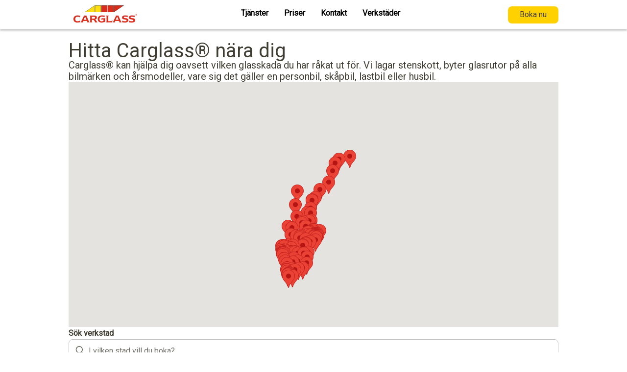

--- FILE ---
content_type: text/html; charset=utf-8
request_url: https://www.carglass.se/workshops/
body_size: 34077
content:
<!DOCTYPE html><html lang="sv"><head><meta charSet="utf-8"/><meta name="viewport" content="width=device-width"/><link href="https://images.ctfassets.net" rel="preconnect"/><link rel="preconnect" href="//analytics.freespee.com/"/><link rel="shortcut icon" href="/favicon.ico"/><link rel="icon" type="image/png" sizes="32x32" href="/favicon-32x32.png"/><link rel="icon" type="image/png" sizes="16x16" href="/favicon-16x16.png"/><meta name="facebook-domain-verification" content="msov64yjedo9b6b70hgdjylbos4ial"/><meta property="og:url" content="https://www.carglass.se"/><meta property="og:type" content="website"/><meta property="og:locale" content="sv"/><meta property="og:site_name" content="Carglass®"/><title>Våra verkstäder - Carglass® </title><meta name="robots" content="index,follow"/><meta name="description" content="Få personlig hjälp av kunniga bilglasexperter hos Carglass® nära dig. Vi lagar stenskott och byter bilglas på alla bilmärken och -modeller runt om i hela landet. "/><meta property="og:title" content="Våra verkstäder - Carglass® "/><meta property="og:description" content="Få personlig hjälp av kunniga bilglasexperter hos Carglass® nära dig. Vi lagar stenskott och byter bilglas på alla bilmärken och -modeller runt om i hela landet. "/><meta name="next-head-count" content="17"/><link rel="preconnect" href="https://fonts.googleapis.com"/><link rel="preconnect" href="https://fonts.gstatic.com" crossorigin=""/><link rel="preconnect" href="https://fonts.gstatic.com" crossorigin /><noscript data-n-css=""></noscript><script defer="" nomodule="" src="https://workshops-production.netlify.app/_next/static/chunks/polyfills-42372ed130431b0a.js"></script><script defer="" src="https://workshops-production.netlify.app/_next/static/chunks/3267.a289cbc1406a466a.js"></script><script src="https://workshops-production.netlify.app/_next/static/chunks/webpack-8ab6329186567a75.js" defer=""></script><script src="https://workshops-production.netlify.app/_next/static/chunks/framework-f8424dc18fe05dbf.js" defer=""></script><script src="https://workshops-production.netlify.app/_next/static/chunks/main-506a7e0c994b4d0d.js" defer=""></script><script src="https://workshops-production.netlify.app/_next/static/chunks/pages/_app-63c0ceba6b8cdd04.js" defer=""></script><script src="https://workshops-production.netlify.app/_next/static/chunks/8945-7ee081c989629c03.js" defer=""></script><script src="https://workshops-production.netlify.app/_next/static/chunks/323-6636b2aa941e7966.js" defer=""></script><script src="https://workshops-production.netlify.app/_next/static/chunks/pages/workshops-ca2af09c8b165d7d.js" defer=""></script><script src="https://workshops-production.netlify.app/_next/static/bOXVul4a7g1YP4QT4dvls/_buildManifest.js" defer=""></script><script src="https://workshops-production.netlify.app/_next/static/bOXVul4a7g1YP4QT4dvls/_ssgManifest.js" defer=""></script><style data-styled="" data-styled-version="5.3.6">.gthlkd{z-index:99;position:-webkit-sticky;position:sticky;top:0;}/*!sc*/
data-styled.g1[id="Header__SHeaderWrapper-qg3dte-0"]{content:"gthlkd,"}/*!sc*/
.jIhHXR{min-height:100vh;min-width:100%;display:-webkit-box;display:-webkit-flex;display:-ms-flexbox;display:flex;-webkit-flex-direction:column;-ms-flex-direction:column;flex-direction:column;}/*!sc*/
data-styled.g2[id="GlobalStyles__SAppContainer-sc-1eds2i3-0"]{content:"jIhHXR,"}/*!sc*/
.hPnGSD{display:-webkit-box;display:-webkit-flex;display:-ms-flexbox;display:flex;width:100%;-webkit-flex-direction:column;-ms-flex-direction:column;flex-direction:column;-webkit-align-items:center;-webkit-box-align:center;-ms-flex-align:center;align-items:center;margin:0 auto;line-height:1.6;}/*!sc*/
data-styled.g3[id="GlobalStyles__StyledMain-sc-1eds2i3-1"]{content:"hPnGSD,"}/*!sc*/
.gHHRhK{margin:0;padding:0;font-weight:bold;font-size:1rem;line-height:19px;color:#3f3d32;}/*!sc*/
data-styled.g5[id="SharedTypographystyles__SInputLabel-y5qlie-0"]{content:"gHHRhK,"}/*!sc*/
.kFhjXy{background:none;color:inherit;border:none;padding:0;font:inherit;cursor:pointer;border-radius:8px;width:-webkit-fit-content;width:-moz-fit-content;width:fit-content;display:-webkit-box;display:-webkit-flex;display:-ms-flexbox;display:flex;-webkit-box-pack:center;-webkit-justify-content:center;-ms-flex-pack:center;justify-content:center;-webkit-align-items:center;-webkit-box-align:center;-ms-flex-align:center;align-items:center;font-weight:500;white-space:nowrap;gap:8px;padding:8px 12px;}/*!sc*/
@media only screen and (min-width:768px){.kFhjXy{padding:10px 40px;}}/*!sc*/
.kFhjXy svg path{fill:#3f3d32;}/*!sc*/
.kFhjXy svg circle{stroke:#3f3d32;}/*!sc*/
.kFhjXy span{display:-webkit-box;display:-webkit-flex;display:-ms-flexbox;display:flex;}/*!sc*/
data-styled.g9[id="LinkButtonstyles__SBaseLinkButton-sc-1g599f0-0"]{content:"kFhjXy,"}/*!sc*/
.gUziGs{padding:16px 24px;height:51px;color:#3f3d32;background-color:#ffd100;-webkit-transition:background-color 0.2s ease-in-out;transition:background-color 0.2s ease-in-out;}/*!sc*/
.gUziGs:hover{background-color:#ffdf4c;-webkit-transition:background-color 0.1s ease-in-out;transition:background-color 0.1s ease-in-out;}/*!sc*/
.gUziGs:active{background-color:rgba(255,209,0,0.5);}/*!sc*/
.gUziGs:disabled{background-color:#ffdf4c;color:rgba(63,61,50,0.37);}/*!sc*/
data-styled.g10[id="LinkButtonstyles__SLinkButtonPrimary-sc-1g599f0-1"]{content:"gUziGs,"}/*!sc*/
.hETTky{width:100%;background-color:#fff;box-shadow:0 2px 4px 0 rgba(44,43,40,0.35);z-index:99;padding:0 10px;min-height:60px;}/*!sc*/
data-styled.g17[id="TopHeaderstyled__SHeaderContainer-sc-14a12f1-0"]{content:"hETTky,"}/*!sc*/
@media only screen and (max-width:768px){.cAxlLr{display:none;}}/*!sc*/
data-styled.g18[id="TopHeaderstyled__SHeaderContainerDesktop-sc-14a12f1-1"]{content:"cAxlLr,"}/*!sc*/
.fvsLDp{display:-webkit-box;display:-webkit-flex;display:-ms-flexbox;display:flex;-webkit-flex-direction:row;-ms-flex-direction:row;flex-direction:row;-webkit-box-pack:end;-webkit-justify-content:flex-end;-ms-flex-pack:end;justify-content:flex-end;-webkit-align-items:center;-webkit-box-align:center;-ms-flex-align:center;align-items:center;gap:1rem;color:#000000;}/*!sc*/
.fvsLDp > a{color:#000000;}/*!sc*/
data-styled.g19[id="TopHeaderstyled__STopLinksContainer-sc-14a12f1-2"]{content:"fvsLDp,"}/*!sc*/
@media only screen and (min-width:768px){.fYTKFR{display:none;}}/*!sc*/
data-styled.g20[id="TopHeaderstyled__SLangToggleDesktop-sc-14a12f1-3"]{content:"fYTKFR,"}/*!sc*/
.fdHEwF{display:-webkit-box;display:-webkit-flex;display:-ms-flexbox;display:flex;-webkit-align-items:center;-webkit-box-align:center;-ms-flex-align:center;align-items:center;padding-left:10px;margin:0 auto;max-width:1000px;}/*!sc*/
data-styled.g22[id="TopHeaderstyled__SHeaderContent-sc-14a12f1-5"]{content:"fdHEwF,"}/*!sc*/
.layoJZ{width:100%;}/*!sc*/
data-styled.g23[id="TopHeaderstyled__SHeaderRows-sc-14a12f1-6"]{content:"layoJZ,"}/*!sc*/
.hRXRtc{-webkit-align-items:center;-webkit-box-align:center;-ms-flex-align:center;align-items:center;display:-webkit-box;display:-webkit-flex;display:-ms-flexbox;display:flex;-webkit-flex-direction:row;-ms-flex-direction:row;flex-direction:row;-webkit-box-pack:justify;-webkit-justify-content:space-between;-ms-flex-pack:justify;justify-content:space-between;}/*!sc*/
data-styled.g25[id="TopHeaderstyled__SBottomContent-sc-14a12f1-8"]{content:"hRXRtc,"}/*!sc*/
.gtbsVL{display:-webkit-box;display:-webkit-flex;display:-ms-flexbox;display:flex;overflow:hidden;padding-right:8px;margin:auto;}/*!sc*/
data-styled.g26[id="TopHeaderstyled__SBottomNavigationContainer-sc-14a12f1-9"]{content:"gtbsVL,"}/*!sc*/
.dRZrKf{display:-webkit-inline-box;display:-webkit-inline-flex;display:-ms-inline-flexbox;display:inline-flex;gap:24px;margin-right:60px;}/*!sc*/
.dRZrKf #langToggleDesktop{display:none;}/*!sc*/
@media only screen and (min-width:768px){.dRZrKf{margin-right:0;}.dRZrKf #langToggleDesktop{display:-webkit-box;display:-webkit-flex;display:-ms-flexbox;display:flex;}}/*!sc*/
data-styled.g27[id="TopHeaderstyled__SButtonWrapper-sc-14a12f1-10"]{content:"dRZrKf,"}/*!sc*/
.kDBJFQ a{height:35px;padding:8px 24px;}/*!sc*/
data-styled.g28[id="TopHeaderstyled__SCTAButtonWrapper-sc-14a12f1-11"]{content:"kDBJFQ,"}/*!sc*/
.diQHof{width:100%;background-color:#fff;box-shadow:0 2px 4px 0 rgba(44,43,40,0.35);z-index:99;padding:0 10px;min-height:60px;padding:0 10px;display:-webkit-box;display:-webkit-flex;display:-ms-flexbox;display:flex;-webkit-align-items:center;-webkit-box-align:center;-ms-flex-align:center;align-items:center;-webkit-box-pack:justify;-webkit-justify-content:space-between;-ms-flex-pack:justify;justify-content:space-between;}/*!sc*/
@media only screen and (min-width:768px){.diQHof{display:none;}}/*!sc*/
data-styled.g29[id="MobileNavigationstyles__SHeaderContainer-zwhvgb-0"]{content:"diQHof,"}/*!sc*/
.htfpee{display:-webkit-inline-box;display:-webkit-inline-flex;display:-ms-inline-flexbox;display:inline-flex;gap:24px;margin-right:60px;}/*!sc*/
data-styled.g31[id="MobileNavigationstyles__SButtonWrapper-zwhvgb-2"]{content:"htfpee,"}/*!sc*/
.ipLmAF a{height:35px;padding:8px 24px;}/*!sc*/
data-styled.g32[id="MobileNavigationstyles__SCTAButtonWrapper-zwhvgb-3"]{content:"ipLmAF,"}/*!sc*/
.eSLwia{display:none;width:100vw;height:calc(100vh - 60px);position:fixed;overflow:scroll;z-index:4;left:0;top:60px;background-color:#fff;}/*!sc*/
.eSLwia #langToggleMobile{margin:0px 24px;}/*!sc*/
data-styled.g33[id="MobileNavigationstyles__SContainer-zwhvgb-4"]{content:"eSLwia,"}/*!sc*/
.jXhRDW{width:100%;text-align:right;padding:0;}/*!sc*/
data-styled.g34[id="MobileNavigationstyles__SNavUl-zwhvgb-5"]{content:"jXhRDW,"}/*!sc*/
.eSfXXp{display:-webkit-box;display:-webkit-flex;display:-ms-flexbox;display:flex;-webkit-flex-direction:row;-ms-flex-direction:row;flex-direction:row;-webkit-align-items:center;-webkit-box-align:center;-ms-flex-align:center;align-items:center;height:100%;list-style:none;text-align:left;margin:0;color:#fff;border-bottom:1px solid #f2edf0;}/*!sc*/
data-styled.g35[id="MobileNavigationstyles__SNavLi-zwhvgb-6"]{content:"eSfXXp,"}/*!sc*/
.kiBJoH{height:100%;width:100%;display:inline-block;padding:2px 26px 0 26px;margin:16px 0;text-transform:none;font-family:'Roboto',sans-serif;font-size:1rem;color:#000000;font-weight:700;z-index:1;}/*!sc*/
data-styled.g36[id="MobileNavigationstyles__SFrontPageLink-zwhvgb-7"]{content:"kiBJoH,"}/*!sc*/
.cpCldC{height:1.6rem;background-color:#ffd100;margin:0 60px 0 calc(-100vw + 12px);width:100vw;-webkit-transform:skewX(-25deg);-ms-transform:skewX(-25deg);transform:skewX(-25deg);display:none;}/*!sc*/
data-styled.g37[id="MobileNavigationstyles__SYellowMarked-zwhvgb-8"]{content:"cpCldC,"}/*!sc*/
.eEATHq{height:100%;width:100%;display:inline-block;padding:2px 26px 0 26px;text-transform:none;font-family:'Roboto',sans-serif;font-size:1rem;color:#000000;font-weight:700;z-index:1;}/*!sc*/
data-styled.g38[id="MobileNavigationstyles__SParentText-zwhvgb-9"]{content:"eEATHq,"}/*!sc*/
.fIJjqI{height:1.6rem;background-color:#CE392F;width:100%;margin-left:-100vw;-webkit-transform:skewX(-30deg);-ms-transform:skewX(-30deg);transform:skewX(-30deg);display:none;-webkit-animation:jhefMR 0.2s ease-in-out;animation:jhefMR 0.2s ease-in-out;}/*!sc*/
data-styled.g39[id="MobileNavigationstyles__SParentTextMarked-zwhvgb-10"]{content:"fIJjqI,"}/*!sc*/
.ciwjpo{padding:0 26px;}/*!sc*/
data-styled.g40[id="MobileNavigationstyles__SIconWrapper-zwhvgb-11"]{content:"ciwjpo,"}/*!sc*/
.dXMWZA{height:100%;white-space:nowrap;display:inline-block;padding:18px 0;text-transform:none;font-family:'Roboto',sans-serif;font-size:0.9rem;font-weight:500;z-index:1;color:#000000;}/*!sc*/
data-styled.g41[id="MobileNavigationstyles__SNavLink-zwhvgb-12"]{content:"dXMWZA,"}/*!sc*/
.fxxfNW{background-color:#F6F5F1;width:100%;text-align:right;padding:0;padding-left:23px;display:none;}/*!sc*/
data-styled.g42[id="MobileNavigationstyles__SDropDownLinksContainer-zwhvgb-13"]{content:"fxxfNW,"}/*!sc*/
.gIdROb{display:-webkit-box;display:-webkit-flex;display:-ms-flexbox;display:flex;-webkit-align-items:center;-webkit-box-align:center;-ms-flex-align:center;align-items:center;padding:0 30px;list-style:none;text-align:left;margin:0;color:#3f3d32;}/*!sc*/
data-styled.g43[id="MobileNavigationstyles__SDropDownLink-zwhvgb-14"]{content:"gIdROb,"}/*!sc*/
.giva-dT{height:1.6rem;background-color:#ffd100;margin-left:calc(-100vw + 12px);width:100vw;-webkit-transform:skewX(-25deg);-ms-transform:skewX(-25deg);transform:skewX(-25deg);display:none;}/*!sc*/
.loYpDw{height:1.6rem;background-color:#ffd100;margin-left:calc(-100vw + 12px);width:100vw;-webkit-transform:skewX(-25deg);-ms-transform:skewX(-25deg);transform:skewX(-25deg);display:block;}/*!sc*/
data-styled.g44[id="MobileNavigationstyles__SNavLinkMarked-zwhvgb-15"]{content:"giva-dT,loYpDw,"}/*!sc*/
.flxbem path{fill:#000000;stroke:#000000;stroke-opacity:#000000;}/*!sc*/
data-styled.g48[id="TriangleIcon__ThemedSvg-cqj57u-0"]{content:"flxbem,"}/*!sc*/
.gNRgCB{position:fixed;z-index:99;top:10px;right:10px;overflow:hidden;margin:0;padding:0;width:40px;height:40px;font-size:0;text-indent:-9999px;-webkit-appearance:none;-moz-appearance:none;appearance:none;box-shadow:none;border:0;cursor:pointer;background:transparent;-webkit-transition:background 0.3s;transition:background 0.3s;}/*!sc*/
.gNRgCB .open{background:none;}/*!sc*/
.gNRgCB .open:after{bottom:0;-webkit-transform:rotateZ(45deg);-ms-transform:rotateZ(45deg);transform:rotateZ(45deg);}/*!sc*/
.gNRgCB .open:before{top:0;-webkit-transform:rotateZ(-45deg);-ms-transform:rotateZ(-45deg);transform:rotateZ(-45deg);}/*!sc*/
.gNRgCB .open:after,.gNRgCB .open:before{-webkit-transition-delay:0s,0.3s;transition-delay:0s,0.3s;}/*!sc*/
data-styled.g49[id="BurgerMenuButton__StyledBurger-yzalxg-0"]{content:"gNRgCB,"}/*!sc*/
.cnefzq{position:absolute;top:18px;left:10px;right:10px;height:2px;-webkit-transition:background 0s 0.3s;transition:background 0s 0.3s;background-color:#000000;}/*!sc*/
.cnefzq:before,.cnefzq:after{position:absolute;display:block;left:0;width:100%;height:2px;content:'';-webkit-transition-duration:0.3s,0.3s;transition-duration:0.3s,0.3s;-webkit-transition-delay:0.3s,0s;transition-delay:0.3s,0s;background-color:#000000;}/*!sc*/
.cnefzq:before{-webkit-transition-property:top,-webkit-transform;-webkit-transition-property:top,transform;transition-property:top,transform;top:-7px;}/*!sc*/
.cnefzq:after{-webkit-transition-property:bottom,-webkit-transform;-webkit-transition-property:bottom,transform;transition-property:bottom,transform;bottom:-7px;}/*!sc*/
data-styled.g50[id="BurgerMenuButton__BurgerGraphic-yzalxg-1"]{content:"cnefzq,"}/*!sc*/
.jHXjQL{display:-webkit-box;display:-webkit-flex;display:-ms-flexbox;display:flex;-webkit-flex-direction:column;-ms-flex-direction:column;flex-direction:column;height:100%;font-weight:600;}/*!sc*/
data-styled.g52[id="BottomNavigationObjectstyled__SNavigationObjectTitleContainer-sc-6285ik-1"]{content:"jHXjQL,"}/*!sc*/
.ccOsSC{-webkit-text-decoration:none;text-decoration:none;white-space:nowrap;padding:18px 16px;margin:0;cursor:default;color:#000000;}/*!sc*/
data-styled.g53[id="BottomNavigationObjectstyled__SNavigationObjectTitle-sc-6285ik-2"]{content:"ccOsSC,"}/*!sc*/
.cScWFp{box-sizing:border-box;position:relative;height:6px;width:100%;bottom:0px;background-color:transparent;}/*!sc*/
.cScWFp:after{content:'';height:6px;width:100%;right:-6px;background-color:transparent;position:absolute;-webkit-transform:skew(-45deg);-ms-transform:skew(-45deg);transform:skew(-45deg);}/*!sc*/
.BottomNavigationObjectstyled__SNavigationObjectTitleContainer-sc-6285ik-1:hover .BottomNavigationObjectstyled__SUnderline-sc-6285ik-3{-webkit-animation:jBcSpD 0.2s ease-in-out;animation:jBcSpD 0.2s ease-in-out;background-color:#ffd100;}/*!sc*/
.BottomNavigationObjectstyled__SNavigationObjectTitleContainer-sc-6285ik-1:hover .BottomNavigationObjectstyled__SUnderline-sc-6285ik-3:after{background-color:#ffd100;}/*!sc*/
data-styled.g54[id="BottomNavigationObjectstyled__SUnderline-sc-6285ik-3"]{content:"cScWFp,"}/*!sc*/
.wcyrv{position:absolute;background-color:#fff;top:100%;margin:0;padding:0;display:none;list-style-type:none;border-radius:0 0 10px 10px;margin-bottom:10px;box-shadow:-17px 17px 35px 9px rgba(0,0,0,0.35);}/*!sc*/
.BottomNavigationObjectstyled__SDropDownLinksContainer-sc-6285ik-0:hover .BottomNavigationObjectstyled__SDropDownLinksWrapper-sc-6285ik-4{display:block;-webkit-animation:kvvklX 0.2s ease-in-out;animation:kvvklX 0.2s ease-in-out;}/*!sc*/
data-styled.g55[id="BottomNavigationObjectstyled__SDropDownLinksWrapper-sc-6285ik-4"]{content:"wcyrv,"}/*!sc*/
.gglSLa{background-color:#fff;padding:10px 30px;color:#000000;cursor:pointer;}/*!sc*/
.gglSLa:last-child{border-radius:0 0 10px 10px;}/*!sc*/
.gglSLa:hover{color:#CE392F;background-color:#F6F5F1;}/*!sc*/
data-styled.g56[id="BottomNavigationObjectstyled__SDropdownLinkWrapper-sc-6285ik-5"]{content:"gglSLa,"}/*!sc*/
.hPVEOc{font-size:0.9rem;}/*!sc*/
data-styled.g57[id="BottomNavigationObjectstyled__SLink-sc-6285ik-6"]{content:"hPVEOc,"}/*!sc*/
.eQCZWM{display:-webkit-box;display:-webkit-flex;display:-ms-flexbox;display:flex;-webkit-align-items:center;-webkit-box-align:center;-ms-flex-align:center;align-items:center;margin:10px 0;}/*!sc*/
data-styled.g58[id="LinkWithIcon__StyledLinkWithIcon-tzvbo3-0"]{content:"eQCZWM,"}/*!sc*/
.ddanrH{width:22px;height:100%;margin-right:10px;}/*!sc*/
data-styled.g59[id="LinkWithIcon__StyledImg-tzvbo3-1"]{content:"ddanrH,"}/*!sc*/
.dpVOsf{display:-webkit-box;display:-webkit-flex;display:-ms-flexbox;display:flex;}/*!sc*/
.dpVOsf:empty{display:none;}/*!sc*/
data-styled.g60[id="Buttonstyles__SSpan-sc-1fqizez-0"]{content:"dpVOsf,"}/*!sc*/
.dDvLZj{background:none;color:inherit;border:none;padding:0;font:inherit;cursor:pointer;border-radius:8px;width:-webkit-fit-content;width:-moz-fit-content;width:fit-content;display:-webkit-box;display:-webkit-flex;display:-ms-flexbox;display:flex;-webkit-box-pack:center;-webkit-justify-content:center;-ms-flex-pack:center;justify-content:center;-webkit-align-items:center;-webkit-box-align:center;-ms-flex-align:center;align-items:center;font-weight:500;white-space:nowrap;gap:8px;}/*!sc*/
.dDvLZj svg path{fill:#3f3d32;}/*!sc*/
.dDvLZj svg circle{stroke:#3f3d32;}/*!sc*/
data-styled.g61[id="Buttonstyles__SBaseButton-sc-1fqizez-1"]{content:"dDvLZj,"}/*!sc*/
.ffCWqr{display:-webkit-box;display:-webkit-flex;display:-ms-flexbox;display:flex;-webkit-align-items:center;-webkit-box-align:center;-ms-flex-align:center;align-items:center;position:relative;opacity:1;}/*!sc*/
data-styled.g66[id="Input__SContainer-bzb0so-0"]{content:"ffCWqr,"}/*!sc*/
.dDjmEC{position:absolute;display:-webkit-box;display:-webkit-flex;display:-ms-flexbox;display:flex;left:14px;top:50%;-webkit-transform:translateY(-50%);-ms-transform:translateY(-50%);transform:translateY(-50%);z-index:3;}/*!sc*/
data-styled.g67[id="Input__SIconWrapper-bzb0so-1"]{content:"dDjmEC,"}/*!sc*/
.uyvTb{margin:0;border:0;display:inline-block;vertical-align:middle;white-space:normal;background:none;line-height:1;background:#fff;border:1px solid #C0BFBB;border-radius:8px;padding:14px 14px 14px 40px;width:100%;font-size:16px;line-height:18.75px;caret-color:#CE392F;color:#3f3d32;}/*!sc*/
.uyvTb::-webkit-input-placeholder{color:rgba(63,61,50,0.75);}/*!sc*/
.uyvTb::-moz-placeholder{color:rgba(63,61,50,0.75);}/*!sc*/
.uyvTb:-ms-input-placeholder{color:rgba(63,61,50,0.75);}/*!sc*/
.uyvTb::placeholder{color:rgba(63,61,50,0.75);}/*!sc*/
.uyvTb[type='search']{-webkit-appearance:none;}/*!sc*/
.uyvTb[type='search']::-webkit-search-cancel-button{-webkit-appearance:none;height:24px;width:24px;margin-left:0.4em;background-image:url("data:image/svg+xml;utf8,<svg xmlns='http://www.w3.org/2000/svg' viewBox='0 0 24 24' fill='%23777'><path d='M19 6.41L17.59 5 12 10.59 6.41 5 5 6.41 10.59 12 5 17.59 6.41 19 12 13.41 17.59 19 19 17.59 13.41 12z'/></svg>");cursor:pointer;}/*!sc*/
data-styled.g68[id="Input__SInput-bzb0so-2"]{content:"uyvTb,"}/*!sc*/
.cCMyOc{background-color:#282828;margin-top:auto;color:#f1f1f1;}/*!sc*/
data-styled.g87[id="Footerstyles__StyledFooter-sc-1boq5fl-0"]{content:"cCMyOc,"}/*!sc*/
.VFMOJ{display:-webkit-box;display:-webkit-flex;display:-ms-flexbox;display:flex;-webkit-flex-wrap:wrap;-ms-flex-wrap:wrap;flex-wrap:wrap;-webkit-box-pack:space-around;-webkit-justify-content:space-around;-ms-flex-pack:space-around;justify-content:space-around;margin:30px auto 0;padding:10px;max-width:1000px;}/*!sc*/
data-styled.g88[id="Footerstyles__StyledContent-sc-1boq5fl-1"]{content:"VFMOJ,"}/*!sc*/
.cHtzEE{padding:12px 0 6px 0;text-transform:uppercase;border-bottom:2px solid #4d4d4d;font-size:16px;font-weight:700;}/*!sc*/
data-styled.g89[id="Footerstyles__StyledColumnHeading-sc-1boq5fl-2"]{content:"cHtzEE,"}/*!sc*/
.eVAcEj{margin:10px;min-width:200px;-webkit-flex:1;-ms-flex:1;flex:1;}/*!sc*/
data-styled.g90[id="Footerstyles__StyledColumnContainer-sc-1boq5fl-3"]{content:"eVAcEj,"}/*!sc*/
.iTwgc{color:#4d4d4d;margin:16px 0;text-align:center;}/*!sc*/
data-styled.g91[id="Footerstyles__StyledCopyright-sc-1boq5fl-5"]{content:"iTwgc,"}/*!sc*/
.cJtLNt{margin:8px 0;}/*!sc*/
data-styled.g92[id="Footerstyles__StyledParagraph-sc-1boq5fl-6"]{content:"cJtLNt,"}/*!sc*/
.fXVBzW{margin:0;padding:0;list-style-type:none;}/*!sc*/
data-styled.g93[id="Footerstyles__StyledList-sc-1boq5fl-7"]{content:"fXVBzW,"}/*!sc*/
.dhrvsa{margin:8px 0;}/*!sc*/
data-styled.g94[id="Footerstyles__StyledListItem-sc-1boq5fl-8"]{content:"dhrvsa,"}/*!sc*/
{/*! normalize.css v8.0.1 | MIT License | github.com/necolas/normalize.css */}/*!sc*/
html{line-height:1.15;-webkit-text-size-adjust:100%;}/*!sc*/
body{margin:0;}/*!sc*/
main{display:block;}/*!sc*/
h1{font-size:2em;margin:0.67em 0;}/*!sc*/
hr{box-sizing:content-box;height:0;overflow:visible;}/*!sc*/
pre{font-family:monospace,monospace;font-size:1em;}/*!sc*/
a{background-color:transparent;}/*!sc*/
abbr[title]{border-bottom:none;-webkit-text-decoration:underline;text-decoration:underline;-webkit-text-decoration:underline dotted;text-decoration:underline dotted;}/*!sc*/
b,strong{font-weight:bolder;}/*!sc*/
code,kbd,samp{font-family:monospace,monospace;font-size:1em;}/*!sc*/
small{font-size:80%;}/*!sc*/
sub,sup{font-size:75%;line-height:0;position:relative;vertical-align:baseline;}/*!sc*/
sub{bottom:-0.25em;}/*!sc*/
sup{top:-0.5em;}/*!sc*/
img{border-style:none;}/*!sc*/
button,input,optgroup,select,textarea{font-family:inherit;font-size:100%;line-height:1.15;margin:0;}/*!sc*/
button,input{overflow:visible;}/*!sc*/
button,select{text-transform:none;}/*!sc*/
button,[type='button'],[type='reset'],[type='submit']{-webkit-appearance:button;}/*!sc*/
button::-moz-focus-inner,[type='button']::-moz-focus-inner,[type='reset']::-moz-focus-inner,[type='submit']::-moz-focus-inner{border-style:none;padding:0;}/*!sc*/
button:-moz-focusring,[type='button']:-moz-focusring,[type='reset']:-moz-focusring,[type='submit']:-moz-focusring{outline:1px dotted ButtonText;}/*!sc*/
fieldset{padding:0.35em 0.75em 0.625em;}/*!sc*/
legend{box-sizing:border-box;color:inherit;display:table;max-width:100%;padding:0;white-space:normal;}/*!sc*/
progress{vertical-align:baseline;}/*!sc*/
textarea{overflow:auto;}/*!sc*/
[type='checkbox'],[type='radio']{box-sizing:border-box;padding:0;}/*!sc*/
[type='number']::-webkit-inner-spin-button,[type='number']::-webkit-outer-spin-button{height:auto;}/*!sc*/
[type='search']{-webkit-appearance:textfield;outline-offset:-2px;}/*!sc*/
[type='search']::-webkit-search-decoration{-webkit-appearance:none;}/*!sc*/
::-webkit-file-upload-button{-webkit-appearance:button;font:inherit;}/*!sc*/
details{display:block;}/*!sc*/
summary{display:list-item;}/*!sc*/
template{display:none;}/*!sc*/
[hidden]{display:none;}/*!sc*/
html,body{padding:0;margin:0;}/*!sc*/
body{font-family:-apple-system,BlinkMacSystemFont,Segoe UI,Roboto,Oxygen,Ubuntu,Cantarell,Fira Sans,Droid Sans,Helvetica Neue,sans-serif;color:#3f3d32;background-color:#fff;}/*!sc*/
body a{color:inherit;-webkit-text-decoration:none;text-decoration:none;}/*!sc*/
body *{box-sizing:border-box;}/*!sc*/
data-styled.g127[id="sc-global-ipQsyU1"]{content:"sc-global-ipQsyU1,"}/*!sc*/
.hNHsHY{display:-webkit-box;display:-webkit-flex;display:-ms-flexbox;display:flex;-webkit-flex-direction:row;-ms-flex-direction:row;flex-direction:row;width:100%;gap:8px;}/*!sc*/
data-styled.g128[id="WorkshopCardstyles__SCard-sc-1ipjclm-0"]{content:"hNHsHY,"}/*!sc*/
.hnmkHC{display:-webkit-box;display:-webkit-flex;display:-ms-flexbox;display:flex;-webkit-flex-direction:column;-ms-flex-direction:column;flex-direction:column;gap:8px;-webkit-flex-basis:100%;-ms-flex-preferred-size:100%;flex-basis:100%;-webkit-flex:1;-ms-flex:1;flex:1;}/*!sc*/
data-styled.g129[id="WorkshopCardstyles__SInfo-sc-1ipjclm-1"]{content:"hnmkHC,"}/*!sc*/
.doobvo{display:-webkit-box;display:-webkit-flex;display:-ms-flexbox;display:flex;-webkit-flex-direction:column;-ms-flex-direction:column;flex-direction:column;}/*!sc*/
@media only screen and (min-width:768px){.doobvo{-webkit-flex-direction:row;-ms-flex-direction:row;flex-direction:row;gap:4px;}}/*!sc*/
data-styled.g130[id="WorkshopCardstyles__SWrapper-sc-1ipjclm-2"]{content:"doobvo,"}/*!sc*/
.gtsMrJ{display:-webkit-box;display:-webkit-flex;display:-ms-flexbox;display:flex;-webkit-align-self:center;-ms-flex-item-align:center;align-self:center;opacity:0.75;-webkit-flex-basis:100%;-ms-flex-preferred-size:100%;flex-basis:100%;-webkit-flex:1;-ms-flex:1;flex:1;}/*!sc*/
data-styled.g131[id="WorkshopCardstyles__SAddress-sc-1ipjclm-3"]{content:"gtsMrJ,"}/*!sc*/
.kCSOzc{font-style:normal;font-weight:400;font-size:16px;line-height:19px;color:#3f3d32;margin:0;}/*!sc*/
.kCSOzc::first-letter{text-transform:capitalize;}/*!sc*/
.kLvxQv{font-style:normal;font-weight:400;font-size:16px;line-height:19px;color:#CE392F;margin:0;}/*!sc*/
.kLvxQv::first-letter{text-transform:capitalize;}/*!sc*/
data-styled.g132[id="WorkshopCardstyles__SText-sc-1ipjclm-4"]{content:"kCSOzc,kLvxQv,"}/*!sc*/
.dhgwir{color:#CE392F;-webkit-text-decoration-line:underline;text-decoration-line:underline;font-weight:700;}/*!sc*/
data-styled.g133[id="WorkshopCardstyles__STitle-sc-1ipjclm-5"]{content:"dhgwir,"}/*!sc*/
.fYBHgR{position:relative;display:-webkit-box;display:-webkit-flex;display:-ms-flexbox;display:flex;-webkit-flex-direction:column;-ms-flex-direction:column;flex-direction:column;gap:16px;}/*!sc*/
data-styled.g135[id="WorkshopSearchstyles__SForm-sc-4rt6c6-0"]{content:"fYBHgR,"}/*!sc*/
.eaMNUC{position:relative;z-index:2;}/*!sc*/
data-styled.g137[id="WorkshopSearchstyles__SInputWrapper-sc-4rt6c6-2"]{content:"eaMNUC,"}/*!sc*/
.bPxTaU{width:100%;height:500px;}/*!sc*/
data-styled.g143[id="WorkshopOverviewMap__StationMapContainer-i1ok6z-0"]{content:"bPxTaU,"}/*!sc*/
.hROkuf{display:-webkit-box;display:-webkit-flex;display:-ms-flexbox;display:flex;-webkit-box-pack:center;-webkit-justify-content:center;-ms-flex-pack:center;justify-content:center;-webkit-align-items:center;-webkit-box-align:center;-ms-flex-align:center;align-items:center;height:100%;width:100%;}/*!sc*/
data-styled.g145[id="WorkshopOverviewMap__LoadingContainer-i1ok6z-2"]{content:"hROkuf,"}/*!sc*/
@-webkit-keyframes jhefMR{from{opacity:0;-webkit-transform:scaleX(0);-ms-transform:scaleX(0);transform:scaleX(0);-webkit-transform-origin:left;-ms-transform-origin:left;transform-origin:left;}to{opacity:1;-webkit-transform:scaleX(1) skewX(-30deg);-ms-transform:scaleX(1) skewX(-30deg);transform:scaleX(1) skewX(-30deg);-webkit-transform-origin:left;-ms-transform-origin:left;transform-origin:left;}}/*!sc*/
@keyframes jhefMR{from{opacity:0;-webkit-transform:scaleX(0);-ms-transform:scaleX(0);transform:scaleX(0);-webkit-transform-origin:left;-ms-transform-origin:left;transform-origin:left;}to{opacity:1;-webkit-transform:scaleX(1) skewX(-30deg);-ms-transform:scaleX(1) skewX(-30deg);transform:scaleX(1) skewX(-30deg);-webkit-transform-origin:left;-ms-transform-origin:left;transform-origin:left;}}/*!sc*/
data-styled.g187[id="sc-keyframes-jhefMR"]{content:"jhefMR,"}/*!sc*/
@-webkit-keyframes jBcSpD{from{opacity:0;}to{opacity:1;}}/*!sc*/
@keyframes jBcSpD{from{opacity:0;}to{opacity:1;}}/*!sc*/
data-styled.g188[id="sc-keyframes-jBcSpD"]{content:"jBcSpD,"}/*!sc*/
@-webkit-keyframes kvvklX{from{opacity:0;-webkit-transform:scaleY(0);-ms-transform:scaleY(0);transform:scaleY(0);-webkit-transform-origin:top;-ms-transform-origin:top;transform-origin:top;}to{opacity:1;-webkit-transform:scaleY(100%);-ms-transform:scaleY(100%);transform:scaleY(100%);-webkit-transform-origin:top;-ms-transform-origin:top;transform-origin:top;}}/*!sc*/
@keyframes kvvklX{from{opacity:0;-webkit-transform:scaleY(0);-ms-transform:scaleY(0);transform:scaleY(0);-webkit-transform-origin:top;-ms-transform-origin:top;transform-origin:top;}to{opacity:1;-webkit-transform:scaleY(100%);-ms-transform:scaleY(100%);transform:scaleY(100%);-webkit-transform-origin:top;-ms-transform-origin:top;transform-origin:top;}}/*!sc*/
data-styled.g189[id="sc-keyframes-kvvklX"]{content:"kvvklX,"}/*!sc*/
.iDfLhq{max-width:1000px;margin:20px 24px;display:-webkit-box;display:-webkit-flex;display:-ms-flexbox;display:flex;-webkit-flex-direction:column;-ms-flex-direction:column;flex-direction:column;gap:24px;}/*!sc*/
@media only screen and (min-width:768px){.iDfLhq{margin:26px 24px;}}/*!sc*/
data-styled.g191[id="indexstyles__SContainer-sc-1qy1dn5-0"]{content:"iDfLhq,"}/*!sc*/
.lntkVn{color:#3f3d32;font-style:normal;font-weight:500;font-size:32px;line-height:40px;margin:0;}/*!sc*/
@media only screen and (min-width:768px){.lntkVn{font-size:40px;line-height:90%;}}/*!sc*/
data-styled.g192[id="indexstyles__STitle-sc-1qy1dn5-1"]{content:"lntkVn,"}/*!sc*/
.gvZOmV{color:#3f3d32;font-style:normal;font-weight:400;font-size:16px;line-height:19px;margin:0;font-weight:700;}/*!sc*/
data-styled.g193[id="indexstyles__SListHeading-sc-1qy1dn5-2"]{content:"gvZOmV,"}/*!sc*/
.eqaGNJ{display:-webkit-box;display:-webkit-flex;display:-ms-flexbox;display:flex;-webkit-flex-direction:column;-ms-flex-direction:column;flex-direction:column;gap:16px;}/*!sc*/
data-styled.g194[id="indexstyles__SListWrapper-sc-1qy1dn5-4"]{content:"eqaGNJ,"}/*!sc*/
.bZUeQL{font-style:normal;font-weight:700;font-size:18px;line-height:21px;color:#3f3d32;margin:0;}/*!sc*/
data-styled.g195[id="indexstyles__SSearchSummaryText-sc-1qy1dn5-5"]{content:"bZUeQL,"}/*!sc*/
.dmCXey{padding:0;margin:0;display:-webkit-box;display:-webkit-flex;display:-ms-flexbox;display:flex;-webkit-flex-direction:column;-ms-flex-direction:column;flex-direction:column;gap:10px;}/*!sc*/
.dmCXey > li{list-style-type:none;padding-bottom:8px;}/*!sc*/
.dmCXey > li:not(:last-child){border-bottom:1px solid #e1e1dc;}/*!sc*/
data-styled.g196[id="indexstyles__SList-sc-1qy1dn5-6"]{content:"dmCXey,"}/*!sc*/
.lfTasB{display:-webkit-box;display:-webkit-flex;display:-ms-flexbox;display:flex;-webkit-flex-direction:row;-ms-flex-direction:row;flex-direction:row;width:100%;gap:8px;}/*!sc*/
.lfTasB > p{-webkit-flex-basis:100%;-ms-flex-preferred-size:100%;flex-basis:100%;-webkit-flex:1;-ms-flex:1;flex:1;}/*!sc*/
data-styled.g197[id="indexstyles__SInfoRow-sc-1qy1dn5-7"]{content:"lfTasB,"}/*!sc*/
.RFA-dB{color:#3f3d32;font-style:normal;font-weight:400;font-size:16px;line-height:19px;margin:0;}/*!sc*/
@media only screen and (min-width:768px){.RFA-dB{font-size:20px;line-height:23px;}}/*!sc*/
data-styled.g198[id="indexstyles__SDescription-sc-1qy1dn5-9"]{content:"RFA-dB,"}/*!sc*/
</style><style data-href="https://fonts.googleapis.com/css2?family=Roboto&display=swap">@font-face{font-family:'Roboto';font-style:normal;font-weight:400;font-stretch:normal;font-display:swap;src:url(https://fonts.gstatic.com/l/font?kit=KFOMCnqEu92Fr1ME7kSn66aGLdTylUAMQXC89YmC2DPNWubEbWmQ&skey=a0a0114a1dcab3ac&v=v50) format('woff')}@font-face{font-family:'Roboto';font-style:normal;font-weight:400;font-stretch:100%;font-display:swap;src:url(https://fonts.gstatic.com/l/font?kit=KFOMCnqEu92Fr1ME7kSn66aGLdTylUAMQXC89YmC2DPNWubEbVmZiAz0klQmz24O0g&skey=a0a0114a1dcab3ac&v=v50) format('woff');unicode-range:U+0460-052F,U+1C80-1C8A,U+20B4,U+2DE0-2DFF,U+A640-A69F,U+FE2E-FE2F}@font-face{font-family:'Roboto';font-style:normal;font-weight:400;font-stretch:100%;font-display:swap;src:url(https://fonts.gstatic.com/l/font?kit=KFOMCnqEu92Fr1ME7kSn66aGLdTylUAMQXC89YmC2DPNWubEbVmQiAz0klQmz24O0g&skey=a0a0114a1dcab3ac&v=v50) format('woff');unicode-range:U+0301,U+0400-045F,U+0490-0491,U+04B0-04B1,U+2116}@font-face{font-family:'Roboto';font-style:normal;font-weight:400;font-stretch:100%;font-display:swap;src:url(https://fonts.gstatic.com/l/font?kit=KFOMCnqEu92Fr1ME7kSn66aGLdTylUAMQXC89YmC2DPNWubEbVmYiAz0klQmz24O0g&skey=a0a0114a1dcab3ac&v=v50) format('woff');unicode-range:U+1F00-1FFF}@font-face{font-family:'Roboto';font-style:normal;font-weight:400;font-stretch:100%;font-display:swap;src:url(https://fonts.gstatic.com/l/font?kit=KFOMCnqEu92Fr1ME7kSn66aGLdTylUAMQXC89YmC2DPNWubEbVmXiAz0klQmz24O0g&skey=a0a0114a1dcab3ac&v=v50) format('woff');unicode-range:U+0370-0377,U+037A-037F,U+0384-038A,U+038C,U+038E-03A1,U+03A3-03FF}@font-face{font-family:'Roboto';font-style:normal;font-weight:400;font-stretch:100%;font-display:swap;src:url(https://fonts.gstatic.com/l/font?kit=KFOMCnqEu92Fr1ME7kSn66aGLdTylUAMQXC89YmC2DPNWubEbVnoiAz0klQmz24O0g&skey=a0a0114a1dcab3ac&v=v50) format('woff');unicode-range:U+0302-0303,U+0305,U+0307-0308,U+0310,U+0312,U+0315,U+031A,U+0326-0327,U+032C,U+032F-0330,U+0332-0333,U+0338,U+033A,U+0346,U+034D,U+0391-03A1,U+03A3-03A9,U+03B1-03C9,U+03D1,U+03D5-03D6,U+03F0-03F1,U+03F4-03F5,U+2016-2017,U+2034-2038,U+203C,U+2040,U+2043,U+2047,U+2050,U+2057,U+205F,U+2070-2071,U+2074-208E,U+2090-209C,U+20D0-20DC,U+20E1,U+20E5-20EF,U+2100-2112,U+2114-2115,U+2117-2121,U+2123-214F,U+2190,U+2192,U+2194-21AE,U+21B0-21E5,U+21F1-21F2,U+21F4-2211,U+2213-2214,U+2216-22FF,U+2308-230B,U+2310,U+2319,U+231C-2321,U+2336-237A,U+237C,U+2395,U+239B-23B7,U+23D0,U+23DC-23E1,U+2474-2475,U+25AF,U+25B3,U+25B7,U+25BD,U+25C1,U+25CA,U+25CC,U+25FB,U+266D-266F,U+27C0-27FF,U+2900-2AFF,U+2B0E-2B11,U+2B30-2B4C,U+2BFE,U+3030,U+FF5B,U+FF5D,U+1D400-1D7FF,U+1EE00-1EEFF}@font-face{font-family:'Roboto';font-style:normal;font-weight:400;font-stretch:100%;font-display:swap;src:url(https://fonts.gstatic.com/l/font?kit=KFOMCnqEu92Fr1ME7kSn66aGLdTylUAMQXC89YmC2DPNWubEbVn6iAz0klQmz24O0g&skey=a0a0114a1dcab3ac&v=v50) format('woff');unicode-range:U+0001-000C,U+000E-001F,U+007F-009F,U+20DD-20E0,U+20E2-20E4,U+2150-218F,U+2190,U+2192,U+2194-2199,U+21AF,U+21E6-21F0,U+21F3,U+2218-2219,U+2299,U+22C4-22C6,U+2300-243F,U+2440-244A,U+2460-24FF,U+25A0-27BF,U+2800-28FF,U+2921-2922,U+2981,U+29BF,U+29EB,U+2B00-2BFF,U+4DC0-4DFF,U+FFF9-FFFB,U+10140-1018E,U+10190-1019C,U+101A0,U+101D0-101FD,U+102E0-102FB,U+10E60-10E7E,U+1D2C0-1D2D3,U+1D2E0-1D37F,U+1F000-1F0FF,U+1F100-1F1AD,U+1F1E6-1F1FF,U+1F30D-1F30F,U+1F315,U+1F31C,U+1F31E,U+1F320-1F32C,U+1F336,U+1F378,U+1F37D,U+1F382,U+1F393-1F39F,U+1F3A7-1F3A8,U+1F3AC-1F3AF,U+1F3C2,U+1F3C4-1F3C6,U+1F3CA-1F3CE,U+1F3D4-1F3E0,U+1F3ED,U+1F3F1-1F3F3,U+1F3F5-1F3F7,U+1F408,U+1F415,U+1F41F,U+1F426,U+1F43F,U+1F441-1F442,U+1F444,U+1F446-1F449,U+1F44C-1F44E,U+1F453,U+1F46A,U+1F47D,U+1F4A3,U+1F4B0,U+1F4B3,U+1F4B9,U+1F4BB,U+1F4BF,U+1F4C8-1F4CB,U+1F4D6,U+1F4DA,U+1F4DF,U+1F4E3-1F4E6,U+1F4EA-1F4ED,U+1F4F7,U+1F4F9-1F4FB,U+1F4FD-1F4FE,U+1F503,U+1F507-1F50B,U+1F50D,U+1F512-1F513,U+1F53E-1F54A,U+1F54F-1F5FA,U+1F610,U+1F650-1F67F,U+1F687,U+1F68D,U+1F691,U+1F694,U+1F698,U+1F6AD,U+1F6B2,U+1F6B9-1F6BA,U+1F6BC,U+1F6C6-1F6CF,U+1F6D3-1F6D7,U+1F6E0-1F6EA,U+1F6F0-1F6F3,U+1F6F7-1F6FC,U+1F700-1F7FF,U+1F800-1F80B,U+1F810-1F847,U+1F850-1F859,U+1F860-1F887,U+1F890-1F8AD,U+1F8B0-1F8BB,U+1F8C0-1F8C1,U+1F900-1F90B,U+1F93B,U+1F946,U+1F984,U+1F996,U+1F9E9,U+1FA00-1FA6F,U+1FA70-1FA7C,U+1FA80-1FA89,U+1FA8F-1FAC6,U+1FACE-1FADC,U+1FADF-1FAE9,U+1FAF0-1FAF8,U+1FB00-1FBFF}@font-face{font-family:'Roboto';font-style:normal;font-weight:400;font-stretch:100%;font-display:swap;src:url(https://fonts.gstatic.com/l/font?kit=KFOMCnqEu92Fr1ME7kSn66aGLdTylUAMQXC89YmC2DPNWubEbVmbiAz0klQmz24O0g&skey=a0a0114a1dcab3ac&v=v50) format('woff');unicode-range:U+0102-0103,U+0110-0111,U+0128-0129,U+0168-0169,U+01A0-01A1,U+01AF-01B0,U+0300-0301,U+0303-0304,U+0308-0309,U+0323,U+0329,U+1EA0-1EF9,U+20AB}@font-face{font-family:'Roboto';font-style:normal;font-weight:400;font-stretch:100%;font-display:swap;src:url(https://fonts.gstatic.com/l/font?kit=KFOMCnqEu92Fr1ME7kSn66aGLdTylUAMQXC89YmC2DPNWubEbVmaiAz0klQmz24O0g&skey=a0a0114a1dcab3ac&v=v50) format('woff');unicode-range:U+0100-02BA,U+02BD-02C5,U+02C7-02CC,U+02CE-02D7,U+02DD-02FF,U+0304,U+0308,U+0329,U+1D00-1DBF,U+1E00-1E9F,U+1EF2-1EFF,U+2020,U+20A0-20AB,U+20AD-20C0,U+2113,U+2C60-2C7F,U+A720-A7FF}@font-face{font-family:'Roboto';font-style:normal;font-weight:400;font-stretch:100%;font-display:swap;src:url(https://fonts.gstatic.com/l/font?kit=KFOMCnqEu92Fr1ME7kSn66aGLdTylUAMQXC89YmC2DPNWubEbVmUiAz0klQmz24&skey=a0a0114a1dcab3ac&v=v50) format('woff');unicode-range:U+0000-00FF,U+0131,U+0152-0153,U+02BB-02BC,U+02C6,U+02DA,U+02DC,U+0304,U+0308,U+0329,U+2000-206F,U+20AC,U+2122,U+2191,U+2193,U+2212,U+2215,U+FEFF,U+FFFD}</style></head><body><div id="__next"><div class="GlobalStyles__SAppContainer-sc-1eds2i3-0 jIhHXR"><header class="Header__SHeaderWrapper-qg3dte-0 gthlkd"><nav class="MobileNavigationstyles__SHeaderContainer-zwhvgb-0 diQHof"><a href="https://carglass.se"><img src="https://images.ctfassets.net/0q65c8wzeotw/6DI8PGrmo4rqjZYTDJyIOW/ffd91c5aec17b5d89006e1c37725fbe6/CarglassLOGOTYP-notagline__2_.png" alt="Carglass brand logo" height="35px" width="130px"/></a><span data-cy="mobileMenuBurger" class="MobileNavigationstyles__SBurgerMenuButton-zwhvgb-1 laFwqF"><button aria-label="Menu" aria-expanded="false" class="BurgerMenuButton__StyledBurger-yzalxg-0 gNRgCB"><span class="BurgerMenuButton__BurgerGraphic-yzalxg-1 cnefzq"></span></button></span><div data-cy="bookButtonWrapper" class="MobileNavigationstyles__SButtonWrapper-zwhvgb-2 htfpee"><div class="MobileNavigationstyles__SCTAButtonWrapper-zwhvgb-3 ipLmAF"><a href="/booking?step=vehicle&amp;service=branch" target="_self" rel="" class="LinkButtonstyles__SBaseLinkButton-sc-1g599f0-0 LinkButtonstyles__SLinkButtonPrimary-sc-1g599f0-1 kFhjXy gUziGs"><span></span><span>Boka nu</span></a></div></div><nav data-cy="mobileMenu" class="MobileNavigationstyles__SContainer-zwhvgb-4 eSLwia"><div id="langToggleMobile"></div><ul class="MobileNavigationstyles__SNavUl-zwhvgb-5 jXhRDW"><div><li href="/" class="MobileNavigationstyles__SNavLi-zwhvgb-6 eSfXXp"><a href="/" class="MobileNavigationstyles__SFrontPageLink-zwhvgb-7 kiBJoH">Startsida</a><div class="MobileNavigationstyles__SYellowMarked-zwhvgb-8 cpCldC"></div></li></div><div><li class="MobileNavigationstyles__SNavLi-zwhvgb-6 eSfXXp"><p class="MobileNavigationstyles__SParentText-zwhvgb-9 eEATHq">Tjänster</p><div class="MobileNavigationstyles__SParentTextMarked-zwhvgb-10 fIJjqI"></div><div class="MobileNavigationstyles__SIconWrapper-zwhvgb-11 ciwjpo"><svg xmlns="http://www.w3.org/2000/svg" width="15" height="10" fill="none" style="transform:scaleY(-1);transition:transform 0.3s ease" class="TriangleIcon__ThemedSvg-cqj57u-0 flxbem"><path d="M2 8.75h11.5L8 1.25l-6 7.5Z"></path><path d="M2 8.75h11.5L8 1.25l-6 7.5Z"></path><path d="M2 8.75h11.5L8 1.25l-6 7.5Z"></path></svg></div></li><ul class="MobileNavigationstyles__SDropDownLinksContainer-zwhvgb-13 fxxfNW"><li href="/vara-tjanster" class="MobileNavigationstyles__SDropDownLink-zwhvgb-14 gIdROb"><a href="/vara-tjanster" data-cy="navLinkInternal" class="MobileNavigationstyles__SNavLink-zwhvgb-12 dXMWZA">Våra tjänster</a><div class="MobileNavigationstyles__SNavLinkMarked-zwhvgb-15 giva-dT"></div></li><li href="/laga-stenskott" class="MobileNavigationstyles__SDropDownLink-zwhvgb-14 gIdROb"><a href="/laga-stenskott" data-cy="navLinkInternal" class="MobileNavigationstyles__SNavLink-zwhvgb-12 dXMWZA">Stenskott</a><div class="MobileNavigationstyles__SNavLinkMarked-zwhvgb-15 giva-dT"></div></li><li href="/byta-vindruta" class="MobileNavigationstyles__SDropDownLink-zwhvgb-14 gIdROb"><a href="/byta-vindruta" data-cy="navLinkInternal" class="MobileNavigationstyles__SNavLink-zwhvgb-12 dXMWZA">Byta vindruta</a><div class="MobileNavigationstyles__SNavLinkMarked-zwhvgb-15 giva-dT"></div></li><li href="/vara-tjanster/byta-bakruta" class="MobileNavigationstyles__SDropDownLink-zwhvgb-14 gIdROb"><a href="/vara-tjanster/byta-bakruta" data-cy="navLinkInternal" class="MobileNavigationstyles__SNavLink-zwhvgb-12 dXMWZA">Byta bakruta</a><div class="MobileNavigationstyles__SNavLinkMarked-zwhvgb-15 giva-dT"></div></li><li href="/vara-tjanster/byta-sidoruta" class="MobileNavigationstyles__SDropDownLink-zwhvgb-14 gIdROb"><a href="/vara-tjanster/byta-sidoruta" data-cy="navLinkInternal" class="MobileNavigationstyles__SNavLink-zwhvgb-12 dXMWZA">Byta sidoruta</a><div class="MobileNavigationstyles__SNavLinkMarked-zwhvgb-15 giva-dT"></div></li><li href="/vara-tjanster/kalibrering-av-vindruta" class="MobileNavigationstyles__SDropDownLink-zwhvgb-14 gIdROb"><a href="/vara-tjanster/kalibrering-av-vindruta" data-cy="navLinkInternal" class="MobileNavigationstyles__SNavLink-zwhvgb-12 dXMWZA">Kalibrering av vindruta</a><div class="MobileNavigationstyles__SNavLinkMarked-zwhvgb-15 giva-dT"></div></li></ul></div><div><li class="MobileNavigationstyles__SNavLi-zwhvgb-6 eSfXXp"><p class="MobileNavigationstyles__SParentText-zwhvgb-9 eEATHq">Priser</p><div class="MobileNavigationstyles__SParentTextMarked-zwhvgb-10 fIJjqI"></div><div class="MobileNavigationstyles__SIconWrapper-zwhvgb-11 ciwjpo"><svg xmlns="http://www.w3.org/2000/svg" width="15" height="10" fill="none" style="transform:scaleY(-1);transition:transform 0.3s ease" class="TriangleIcon__ThemedSvg-cqj57u-0 flxbem"><path d="M2 8.75h11.5L8 1.25l-6 7.5Z"></path><path d="M2 8.75h11.5L8 1.25l-6 7.5Z"></path><path d="M2 8.75h11.5L8 1.25l-6 7.5Z"></path></svg></div></li><ul class="MobileNavigationstyles__SDropDownLinksContainer-zwhvgb-13 fxxfNW"><li href="/priser" class="MobileNavigationstyles__SDropDownLink-zwhvgb-14 gIdROb"><a href="/priser" data-cy="navLinkInternal" class="MobileNavigationstyles__SNavLink-zwhvgb-12 dXMWZA">Priser</a><div class="MobileNavigationstyles__SNavLinkMarked-zwhvgb-15 giva-dT"></div></li></ul></div><div><li class="MobileNavigationstyles__SNavLi-zwhvgb-6 eSfXXp"><p class="MobileNavigationstyles__SParentText-zwhvgb-9 eEATHq">Kontakt</p><div class="MobileNavigationstyles__SParentTextMarked-zwhvgb-10 fIJjqI"></div><div class="MobileNavigationstyles__SIconWrapper-zwhvgb-11 ciwjpo"><svg xmlns="http://www.w3.org/2000/svg" width="15" height="10" fill="none" style="transform:scaleY(-1);transition:transform 0.3s ease" class="TriangleIcon__ThemedSvg-cqj57u-0 flxbem"><path d="M2 8.75h11.5L8 1.25l-6 7.5Z"></path><path d="M2 8.75h11.5L8 1.25l-6 7.5Z"></path><path d="M2 8.75h11.5L8 1.25l-6 7.5Z"></path></svg></div></li><ul class="MobileNavigationstyles__SDropDownLinksContainer-zwhvgb-13 fxxfNW"><li href="/kontakt" class="MobileNavigationstyles__SDropDownLink-zwhvgb-14 gIdROb"><a href="/kontakt" data-cy="navLinkInternal" class="MobileNavigationstyles__SNavLink-zwhvgb-12 dXMWZA">Kontakt</a><div class="MobileNavigationstyles__SNavLinkMarked-zwhvgb-15 giva-dT"></div></li></ul></div><div><li class="MobileNavigationstyles__SNavLi-zwhvgb-6 eSfXXp"><p class="MobileNavigationstyles__SParentText-zwhvgb-9 eEATHq">Verkstäder</p><div class="MobileNavigationstyles__SParentTextMarked-zwhvgb-10 fIJjqI"></div><div class="MobileNavigationstyles__SIconWrapper-zwhvgb-11 ciwjpo"><svg xmlns="http://www.w3.org/2000/svg" width="15" height="10" fill="none" style="transform:scaleY(-1);transition:transform 0.3s ease" class="TriangleIcon__ThemedSvg-cqj57u-0 flxbem"><path d="M2 8.75h11.5L8 1.25l-6 7.5Z"></path><path d="M2 8.75h11.5L8 1.25l-6 7.5Z"></path><path d="M2 8.75h11.5L8 1.25l-6 7.5Z"></path></svg></div></li><ul class="MobileNavigationstyles__SDropDownLinksContainer-zwhvgb-13 fxxfNW"><li href="/workshops" class="MobileNavigationstyles__SDropDownLink-zwhvgb-14 gIdROb"><a href="/workshops" data-cy="navLinkInternal" class="MobileNavigationstyles__SNavLink-zwhvgb-12 dXMWZA">Våra verkstäder</a><div class="MobileNavigationstyles__SNavLinkMarked-zwhvgb-15 loYpDw"></div></li></ul></div></ul></nav></nav><nav class="TopHeaderstyled__SHeaderContainer-sc-14a12f1-0 TopHeaderstyled__SHeaderContainerDesktop-sc-14a12f1-1 hETTky cAxlLr"><div class="TopHeaderstyled__SHeaderContent-sc-14a12f1-5 fdHEwF"><a href="https://carglass.se"><img src="https://images.ctfassets.net/0q65c8wzeotw/6DI8PGrmo4rqjZYTDJyIOW/ffd91c5aec17b5d89006e1c37725fbe6/CarglassLOGOTYP-notagline__2_.png" alt="Carglass brand logo" height="35px" width="130px"/></a><div class="TopHeaderstyled__SHeaderRows-sc-14a12f1-6 layoJZ"><div class="TopHeaderstyled__STopLinksContainer-sc-14a12f1-2 fvsLDp"></div><div class="TopHeaderstyled__SBottomContent-sc-14a12f1-8 hRXRtc"><div class="TopHeaderstyled__SBottomNavigationContainer-sc-14a12f1-9 gtbsVL"><div class="BottomNavigationObjectstyled__SDropDownLinksContainer-sc-6285ik-0 hgKYvO"><div class="BottomNavigationObjectstyled__SNavigationObjectTitleContainer-sc-6285ik-1 jHXjQL"><p class="BottomNavigationObjectstyled__SNavigationObjectTitle-sc-6285ik-2 ccOsSC">Tjänster</p><div class="BottomNavigationObjectstyled__SUnderline-sc-6285ik-3 cScWFp"></div><ul class="BottomNavigationObjectstyled__SDropDownLinksWrapper-sc-6285ik-4 wcyrv"><li href="/vara-tjanster" class="BottomNavigationObjectstyled__SDropdownLinkWrapper-sc-6285ik-5 gglSLa"><a href="/vara-tjanster" class="BottomNavigationObjectstyled__SLink-sc-6285ik-6 hPVEOc">Våra tjänster</a></li><li href="/laga-stenskott" class="BottomNavigationObjectstyled__SDropdownLinkWrapper-sc-6285ik-5 gglSLa"><a href="/laga-stenskott" class="BottomNavigationObjectstyled__SLink-sc-6285ik-6 hPVEOc">Stenskott</a></li><li href="/byta-vindruta" class="BottomNavigationObjectstyled__SDropdownLinkWrapper-sc-6285ik-5 gglSLa"><a href="/byta-vindruta" class="BottomNavigationObjectstyled__SLink-sc-6285ik-6 hPVEOc">Byta vindruta</a></li><li href="/vara-tjanster/byta-bakruta" class="BottomNavigationObjectstyled__SDropdownLinkWrapper-sc-6285ik-5 gglSLa"><a href="/vara-tjanster/byta-bakruta" class="BottomNavigationObjectstyled__SLink-sc-6285ik-6 hPVEOc">Byta bakruta</a></li><li href="/vara-tjanster/byta-sidoruta" class="BottomNavigationObjectstyled__SDropdownLinkWrapper-sc-6285ik-5 gglSLa"><a href="/vara-tjanster/byta-sidoruta" class="BottomNavigationObjectstyled__SLink-sc-6285ik-6 hPVEOc">Byta sidoruta</a></li><li href="/vara-tjanster/kalibrering-av-vindruta" class="BottomNavigationObjectstyled__SDropdownLinkWrapper-sc-6285ik-5 gglSLa"><a href="/vara-tjanster/kalibrering-av-vindruta" class="BottomNavigationObjectstyled__SLink-sc-6285ik-6 hPVEOc">Kalibrering av vindruta</a></li></ul></div></div><div class="BottomNavigationObjectstyled__SDropDownLinksContainer-sc-6285ik-0 hgKYvO"><div class="BottomNavigationObjectstyled__SNavigationObjectTitleContainer-sc-6285ik-1 jHXjQL"><p class="BottomNavigationObjectstyled__SNavigationObjectTitle-sc-6285ik-2 ccOsSC">Priser</p><div class="BottomNavigationObjectstyled__SUnderline-sc-6285ik-3 cScWFp"></div><ul class="BottomNavigationObjectstyled__SDropDownLinksWrapper-sc-6285ik-4 wcyrv"><li href="/priser" class="BottomNavigationObjectstyled__SDropdownLinkWrapper-sc-6285ik-5 gglSLa"><a href="/priser" class="BottomNavigationObjectstyled__SLink-sc-6285ik-6 hPVEOc">Priser</a></li></ul></div></div><div class="BottomNavigationObjectstyled__SDropDownLinksContainer-sc-6285ik-0 hgKYvO"><div class="BottomNavigationObjectstyled__SNavigationObjectTitleContainer-sc-6285ik-1 jHXjQL"><p class="BottomNavigationObjectstyled__SNavigationObjectTitle-sc-6285ik-2 ccOsSC">Kontakt</p><div class="BottomNavigationObjectstyled__SUnderline-sc-6285ik-3 cScWFp"></div><ul class="BottomNavigationObjectstyled__SDropDownLinksWrapper-sc-6285ik-4 wcyrv"><li href="/kontakt" class="BottomNavigationObjectstyled__SDropdownLinkWrapper-sc-6285ik-5 gglSLa"><a href="/kontakt" class="BottomNavigationObjectstyled__SLink-sc-6285ik-6 hPVEOc">Kontakt</a></li></ul></div></div><div class="BottomNavigationObjectstyled__SDropDownLinksContainer-sc-6285ik-0 hgKYvO"><div class="BottomNavigationObjectstyled__SNavigationObjectTitleContainer-sc-6285ik-1 jHXjQL"><p class="BottomNavigationObjectstyled__SNavigationObjectTitle-sc-6285ik-2 ccOsSC">Verkstäder</p><div class="BottomNavigationObjectstyled__SUnderline-sc-6285ik-3 cScWFp"></div><ul class="BottomNavigationObjectstyled__SDropDownLinksWrapper-sc-6285ik-4 wcyrv"><li href="/workshops" class="BottomNavigationObjectstyled__SDropdownLinkWrapper-sc-6285ik-5 gglSLa"><a href="/workshops" class="BottomNavigationObjectstyled__SLink-sc-6285ik-6 hPVEOc">Våra verkstäder</a></li></ul></div></div></div><div data-cy="bookSButtonWrapper" class="TopHeaderstyled__SButtonWrapper-sc-14a12f1-10 dRZrKf"><div class="TopHeaderstyled__SCTAButtonWrapper-sc-14a12f1-11 kDBJFQ"><a href="/booking?step=vehicle&amp;service=branch" target="_self" rel="" class="LinkButtonstyles__SBaseLinkButton-sc-1g599f0-0 LinkButtonstyles__SLinkButtonPrimary-sc-1g599f0-1 kFhjXy gUziGs"><span></span><span>Boka nu</span></a></div></div></div></div></div></nav></header><main class="GlobalStyles__StyledMain-sc-1eds2i3-1 hPnGSD"><div class="indexstyles__SContainer-sc-1qy1dn5-0 iDfLhq"><h1 class="indexstyles__STitle-sc-1qy1dn5-1 lntkVn">Hitta Carglass® nära dig</h1><p class="indexstyles__SDescription-sc-1qy1dn5-9 RFA-dB">Carglass® kan hjälpa dig oavsett vilken glasskada du har råkat ut för. Vi lagar stenskott, byter glasrutor på alla bilmärken och årsmodeller, vare sig det gäller en personbil, skåpbil, lastbil eller husbil. </p><div data-cy="stationMap" class="WorkshopOverviewMap__StationMapContainer-i1ok6z-0 bPxTaU"><div class="WorkshopOverviewMap__LoadingContainer-i1ok6z-2 hROkuf">Loading map...</div></div><form id="workshopSearchForm" class="WorkshopSearchstyles__SForm-sc-4rt6c6-0 fYBHgR"><div><div class="WorkshopSearchstyles__SInputWrapper-sc-4rt6c6-2 eaMNUC"><div><label for="workshopSearch" class="SharedTypographystyles__SInputLabel-y5qlie-0 gHHRhK">Sök verkstad<!-- --> </label><div class="Input__SContainer-bzb0so-0 ffCWqr"><div class="Input__SIconWrapper-bzb0so-1 dDjmEC"><svg role="presentation" width="20" height="20" viewBox="0 0 20 20" fill="none" xmlns="http://www.w3.org/2000/svg"><path d="M18.1747 16.1615L13.9951 11.9773C13.9159 11.898 13.8126 11.8566 13.7025 11.8566H13.248C14.3325 10.5986 14.9901 8.9614 14.9901 7.16912C14.9901 3.20887 11.7848 0 7.82903 0C3.87323 0 0.667969 3.20887 0.667969 7.16912C0.667969 11.1294 3.87323 14.3382 7.82903 14.3382C9.61929 14.3382 11.2546 13.6799 12.5113 12.5942V13.0492C12.5113 13.1595 12.556 13.2629 12.6318 13.3421L16.8113 17.5264C16.9731 17.6884 17.2348 17.6884 17.3966 17.5264L18.1747 16.7475C18.3365 16.5855 18.3365 16.3235 18.1747 16.1615ZM7.82903 12.6838C4.78558 12.6838 2.32052 10.216 2.32052 7.16912C2.32052 4.12224 4.78558 1.65441 7.82903 1.65441C10.8725 1.65441 13.3375 4.12224 13.3375 7.16912C13.3375 10.216 10.8725 12.6838 7.82903 12.6838Z" fill="rgba(63, 61, 50, 0.75)"></path></svg></div><input placeholder="I vilken stad vill du boka?" type="search" id="workshopSearch" inputMode="text" name="workshopSearch" autoComplete="false" aria-label="Sök verkstad" aria-autocomplete="both" data-cy="workshopSearch" class="Input__SInput-bzb0so-2 uyvTb" value=""/></div></div></div></div></form><div class="indexstyles__SListWrapper-sc-1qy1dn5-4 eqaGNJ"><p class="indexstyles__SSearchSummaryText-sc-1qy1dn5-5 bZUeQL">127 verkstäder i 105 orter.</p><ul class="indexstyles__SList-sc-1qy1dn5-6 dmCXey"><li><div class="indexstyles__SInfoRow-sc-1qy1dn5-7 lfTasB"><p class="indexstyles__SListHeading-sc-1qy1dn5-2 gvZOmV">Carglass® verkstäder</p><p class="indexstyles__SListHeading-sc-1qy1dn5-2 gvZOmV">Adress</p></div></li><li><a data-cy="workshopCard" href="https://staging.workshops.carglass.se/workshops/workshop/alingsas/kristineholmsvagen-26b-082" class="WorkshopCardstyles__SCard-sc-1ipjclm-0 hNHsHY"><div class="WorkshopCardstyles__SInfo-sc-1ipjclm-1 hnmkHC"><p class="WorkshopCardstyles__SText-sc-1ipjclm-4 WorkshopCardstyles__STitle-sc-1ipjclm-5 kCSOzc dhgwir">Alingsås</p><div class="WorkshopCardstyles__SWrapper-sc-1ipjclm-2 doobvo"><p class="WorkshopCardstyles__SText-sc-1ipjclm-4 kCSOzc">Öppet idag</p><p class="WorkshopCardstyles__SText-sc-1ipjclm-4 kCSOzc">07:30<!-- -->-<!-- -->16:30</p></div></div><div class="WorkshopCardstyles__SAddress-sc-1ipjclm-3 gtsMrJ"><p class="WorkshopCardstyles__SText-sc-1ipjclm-4 kCSOzc">Kristineholmsvägen 26B</p></div></a></li><li><a data-cy="workshopCard" href="https://staging.workshops.carglass.se/workshops/workshop/arlandastad/thulins-plats-4g-014" class="WorkshopCardstyles__SCard-sc-1ipjclm-0 hNHsHY"><div class="WorkshopCardstyles__SInfo-sc-1ipjclm-1 hnmkHC"><p class="WorkshopCardstyles__SText-sc-1ipjclm-4 WorkshopCardstyles__STitle-sc-1ipjclm-5 kCSOzc dhgwir">Arlanda</p><div class="WorkshopCardstyles__SWrapper-sc-1ipjclm-2 doobvo"><p class="WorkshopCardstyles__SText-sc-1ipjclm-4 kCSOzc">Öppet idag</p><p class="WorkshopCardstyles__SText-sc-1ipjclm-4 kCSOzc">07:30<!-- -->-<!-- -->16:30</p></div></div><div class="WorkshopCardstyles__SAddress-sc-1ipjclm-3 gtsMrJ"><p class="WorkshopCardstyles__SText-sc-1ipjclm-4 kCSOzc">Thulins Plats 4G</p></div></a></li><li><a data-cy="workshopCard" href="https://staging.workshops.carglass.se/workshops/workshop/taby/tumstocksvagen-5-090" class="WorkshopCardstyles__SCard-sc-1ipjclm-0 hNHsHY"><div class="WorkshopCardstyles__SInfo-sc-1ipjclm-1 hnmkHC"><p class="WorkshopCardstyles__SText-sc-1ipjclm-4 WorkshopCardstyles__STitle-sc-1ipjclm-5 kCSOzc dhgwir">Arninge</p><div class="WorkshopCardstyles__SWrapper-sc-1ipjclm-2 doobvo"><p class="WorkshopCardstyles__SText-sc-1ipjclm-4 kCSOzc">Öppet idag</p><p class="WorkshopCardstyles__SText-sc-1ipjclm-4 kCSOzc">07:30<!-- -->-<!-- -->16:30</p></div></div><div class="WorkshopCardstyles__SAddress-sc-1ipjclm-3 gtsMrJ"><p class="WorkshopCardstyles__SText-sc-1ipjclm-4 kCSOzc">Tumstocksvägen 5</p></div></a></li><li><a data-cy="workshopCard" href="https://staging.workshops.carglass.se/workshops/workshop/avesta/myntgatan-10-233" class="WorkshopCardstyles__SCard-sc-1ipjclm-0 hNHsHY"><div class="WorkshopCardstyles__SInfo-sc-1ipjclm-1 hnmkHC"><p class="WorkshopCardstyles__SText-sc-1ipjclm-4 WorkshopCardstyles__STitle-sc-1ipjclm-5 kCSOzc dhgwir">Avesta</p><div class="WorkshopCardstyles__SWrapper-sc-1ipjclm-2 doobvo"><p class="WorkshopCardstyles__SText-sc-1ipjclm-4 kCSOzc">Öppet idag</p><p class="WorkshopCardstyles__SText-sc-1ipjclm-4 kCSOzc">07:30<!-- -->-<!-- -->16:30</p></div></div><div class="WorkshopCardstyles__SAddress-sc-1ipjclm-3 gtsMrJ"><p class="WorkshopCardstyles__SText-sc-1ipjclm-4 kCSOzc">Myntgatan 10</p></div></a></li><li><a data-cy="workshopCard" href="https://staging.workshops.carglass.se/workshops/workshop/bollnas/industrigatan-14-205" class="WorkshopCardstyles__SCard-sc-1ipjclm-0 hNHsHY"><div class="WorkshopCardstyles__SInfo-sc-1ipjclm-1 hnmkHC"><p class="WorkshopCardstyles__SText-sc-1ipjclm-4 WorkshopCardstyles__STitle-sc-1ipjclm-5 kCSOzc dhgwir">Bollnäs</p><div class="WorkshopCardstyles__SWrapper-sc-1ipjclm-2 doobvo"><p class="WorkshopCardstyles__SText-sc-1ipjclm-4 kCSOzc">Öppet idag</p><p class="WorkshopCardstyles__SText-sc-1ipjclm-4 kCSOzc">07:30<!-- -->-<!-- -->16:30</p></div></div><div class="WorkshopCardstyles__SAddress-sc-1ipjclm-3 gtsMrJ"><p class="WorkshopCardstyles__SText-sc-1ipjclm-4 kCSOzc">Industrigatan 14</p></div></a></li><li><a data-cy="workshopCard" href="https://staging.workshops.carglass.se/workshops/workshop/borlange/hantverkargatan-3-058" class="WorkshopCardstyles__SCard-sc-1ipjclm-0 hNHsHY"><div class="WorkshopCardstyles__SInfo-sc-1ipjclm-1 hnmkHC"><p class="WorkshopCardstyles__SText-sc-1ipjclm-4 WorkshopCardstyles__STitle-sc-1ipjclm-5 kCSOzc dhgwir">Borlänge</p><div class="WorkshopCardstyles__SWrapper-sc-1ipjclm-2 doobvo"><p class="WorkshopCardstyles__SText-sc-1ipjclm-4 kCSOzc">Öppet idag</p><p class="WorkshopCardstyles__SText-sc-1ipjclm-4 kCSOzc">07:30<!-- -->-<!-- -->16:30</p></div></div><div class="WorkshopCardstyles__SAddress-sc-1ipjclm-3 gtsMrJ"><p class="WorkshopCardstyles__SText-sc-1ipjclm-4 kCSOzc">Hantverkargatan 3</p></div></a></li><li><a data-cy="workshopCard" href="https://staging.workshops.carglass.se/workshops/workshop/boras/landalagatan-2-039" class="WorkshopCardstyles__SCard-sc-1ipjclm-0 hNHsHY"><div class="WorkshopCardstyles__SInfo-sc-1ipjclm-1 hnmkHC"><p class="WorkshopCardstyles__SText-sc-1ipjclm-4 WorkshopCardstyles__STitle-sc-1ipjclm-5 kCSOzc dhgwir">Borås</p><div class="WorkshopCardstyles__SWrapper-sc-1ipjclm-2 doobvo"><p class="WorkshopCardstyles__SText-sc-1ipjclm-4 kCSOzc">Öppet idag</p><p class="WorkshopCardstyles__SText-sc-1ipjclm-4 kCSOzc">07:30<!-- -->-<!-- -->16:30</p></div></div><div class="WorkshopCardstyles__SAddress-sc-1ipjclm-3 gtsMrJ"><p class="WorkshopCardstyles__SText-sc-1ipjclm-4 kCSOzc">Landalagatan 2</p></div></a></li><li><a data-cy="workshopCard" href="https://staging.workshops.carglass.se/workshops/workshop/norsborg/fittjavagen-23-048" class="WorkshopCardstyles__SCard-sc-1ipjclm-0 hNHsHY"><div class="WorkshopCardstyles__SInfo-sc-1ipjclm-1 hnmkHC"><p class="WorkshopCardstyles__SText-sc-1ipjclm-4 WorkshopCardstyles__STitle-sc-1ipjclm-5 kCSOzc dhgwir">Botkyrka</p><div class="WorkshopCardstyles__SWrapper-sc-1ipjclm-2 doobvo"><p class="WorkshopCardstyles__SText-sc-1ipjclm-4 kCSOzc">Öppet idag</p><p class="WorkshopCardstyles__SText-sc-1ipjclm-4 kCSOzc">07:30<!-- -->-<!-- -->16:30</p></div></div><div class="WorkshopCardstyles__SAddress-sc-1ipjclm-3 gtsMrJ"><p class="WorkshopCardstyles__SText-sc-1ipjclm-4 kCSOzc">Fittjavägen 23</p></div></a></li><li><a data-cy="workshopCard" href="https://staging.workshops.carglass.se/workshops/workshop/bromma/johannesfredsvagen-11-053" class="WorkshopCardstyles__SCard-sc-1ipjclm-0 hNHsHY"><div class="WorkshopCardstyles__SInfo-sc-1ipjclm-1 hnmkHC"><p class="WorkshopCardstyles__SText-sc-1ipjclm-4 WorkshopCardstyles__STitle-sc-1ipjclm-5 kCSOzc dhgwir">Bromma</p><div class="WorkshopCardstyles__SWrapper-sc-1ipjclm-2 doobvo"><p class="WorkshopCardstyles__SText-sc-1ipjclm-4 kCSOzc">Öppet idag</p><p class="WorkshopCardstyles__SText-sc-1ipjclm-4 kCSOzc">07:30<!-- -->-<!-- -->16:30</p></div></div><div class="WorkshopCardstyles__SAddress-sc-1ipjclm-3 gtsMrJ"><p class="WorkshopCardstyles__SText-sc-1ipjclm-4 kCSOzc">Johannesfredsvägen 11</p></div></a></li><li><a data-cy="workshopCard" href="https://staging.workshops.carglass.se/workshops/workshop/bromma/karlsbodavagen-13g-248" class="WorkshopCardstyles__SCard-sc-1ipjclm-0 hNHsHY"><div class="WorkshopCardstyles__SInfo-sc-1ipjclm-1 hnmkHC"><p class="WorkshopCardstyles__SText-sc-1ipjclm-4 WorkshopCardstyles__STitle-sc-1ipjclm-5 kCSOzc dhgwir">Bromma Blocks</p><div class="WorkshopCardstyles__SWrapper-sc-1ipjclm-2 doobvo"><p class="WorkshopCardstyles__SText-sc-1ipjclm-4 kCSOzc">Öppet idag</p><p class="WorkshopCardstyles__SText-sc-1ipjclm-4 kCSOzc">07:30<!-- -->-<!-- -->16:30</p></div></div><div class="WorkshopCardstyles__SAddress-sc-1ipjclm-3 gtsMrJ"><p class="WorkshopCardstyles__SText-sc-1ipjclm-4 kCSOzc">Karlsbodavägen 13G</p></div></a></li><li><a data-cy="workshopCard" href="https://staging.workshops.carglass.se/workshops/workshop/danderyd/enebybergsvagen-14-231" class="WorkshopCardstyles__SCard-sc-1ipjclm-0 hNHsHY"><div class="WorkshopCardstyles__SInfo-sc-1ipjclm-1 hnmkHC"><p class="WorkshopCardstyles__SText-sc-1ipjclm-4 WorkshopCardstyles__STitle-sc-1ipjclm-5 kCSOzc dhgwir">Danderyd</p><div class="WorkshopCardstyles__SWrapper-sc-1ipjclm-2 doobvo"><p class="WorkshopCardstyles__SText-sc-1ipjclm-4 kCSOzc">Öppet idag</p><p class="WorkshopCardstyles__SText-sc-1ipjclm-4 kCSOzc">07:30<!-- -->-<!-- -->16:30</p></div></div><div class="WorkshopCardstyles__SAddress-sc-1ipjclm-3 gtsMrJ"><p class="WorkshopCardstyles__SText-sc-1ipjclm-4 kCSOzc">Enebybergsvägen 14</p></div></a></li><li><a data-cy="workshopCard" href="https://staging.workshops.carglass.se/workshops/workshop/enkoping/mastergatan-6-220" class="WorkshopCardstyles__SCard-sc-1ipjclm-0 hNHsHY"><div class="WorkshopCardstyles__SInfo-sc-1ipjclm-1 hnmkHC"><p class="WorkshopCardstyles__SText-sc-1ipjclm-4 WorkshopCardstyles__STitle-sc-1ipjclm-5 kCSOzc dhgwir">Enköping</p><div class="WorkshopCardstyles__SWrapper-sc-1ipjclm-2 doobvo"><p class="WorkshopCardstyles__SText-sc-1ipjclm-4 kCSOzc">Öppet idag</p><p class="WorkshopCardstyles__SText-sc-1ipjclm-4 kCSOzc">07:30<!-- -->-<!-- -->16:30</p></div></div><div class="WorkshopCardstyles__SAddress-sc-1ipjclm-3 gtsMrJ"><p class="WorkshopCardstyles__SText-sc-1ipjclm-4 kCSOzc">Mästergatan 6</p></div></a></li><li><a data-cy="workshopCard" href="https://staging.workshops.carglass.se/workshops/workshop/eskilstuna/matt-johanssons-vag-36-023" class="WorkshopCardstyles__SCard-sc-1ipjclm-0 hNHsHY"><div class="WorkshopCardstyles__SInfo-sc-1ipjclm-1 hnmkHC"><p class="WorkshopCardstyles__SText-sc-1ipjclm-4 WorkshopCardstyles__STitle-sc-1ipjclm-5 kCSOzc dhgwir">Eskilstuna</p><div class="WorkshopCardstyles__SWrapper-sc-1ipjclm-2 doobvo"><p class="WorkshopCardstyles__SText-sc-1ipjclm-4 kCSOzc">Öppet idag</p><p class="WorkshopCardstyles__SText-sc-1ipjclm-4 kCSOzc">07:00<!-- -->-<!-- -->17:00</p></div></div><div class="WorkshopCardstyles__SAddress-sc-1ipjclm-3 gtsMrJ"><p class="WorkshopCardstyles__SText-sc-1ipjclm-4 kCSOzc">Mått Johanssons väg 36</p></div></a></li><li><a data-cy="workshopCard" href="https://staging.workshops.carglass.se/workshops/workshop/falkenberg/servicevagen-6-206" class="WorkshopCardstyles__SCard-sc-1ipjclm-0 hNHsHY"><div class="WorkshopCardstyles__SInfo-sc-1ipjclm-1 hnmkHC"><p class="WorkshopCardstyles__SText-sc-1ipjclm-4 WorkshopCardstyles__STitle-sc-1ipjclm-5 kCSOzc dhgwir">Falkenberg</p><div class="WorkshopCardstyles__SWrapper-sc-1ipjclm-2 doobvo"><p class="WorkshopCardstyles__SText-sc-1ipjclm-4 kCSOzc">Öppet idag</p><p class="WorkshopCardstyles__SText-sc-1ipjclm-4 kCSOzc">07:30<!-- -->-<!-- -->16:30</p></div></div><div class="WorkshopCardstyles__SAddress-sc-1ipjclm-3 gtsMrJ"><p class="WorkshopCardstyles__SText-sc-1ipjclm-4 kCSOzc">Servicevägen 6</p></div></a></li><li><a data-cy="workshopCard" href="https://staging.workshops.carglass.se/workshops/workshop/falkoping/osterangsgatan-1-085" class="WorkshopCardstyles__SCard-sc-1ipjclm-0 hNHsHY"><div class="WorkshopCardstyles__SInfo-sc-1ipjclm-1 hnmkHC"><p class="WorkshopCardstyles__SText-sc-1ipjclm-4 WorkshopCardstyles__STitle-sc-1ipjclm-5 kCSOzc dhgwir">Falköping</p><div class="WorkshopCardstyles__SWrapper-sc-1ipjclm-2 doobvo"><p class="WorkshopCardstyles__SText-sc-1ipjclm-4 kCSOzc">Öppet idag</p><p class="WorkshopCardstyles__SText-sc-1ipjclm-4 kCSOzc">07:30<!-- -->-<!-- -->16:30</p></div></div><div class="WorkshopCardstyles__SAddress-sc-1ipjclm-3 gtsMrJ"><p class="WorkshopCardstyles__SText-sc-1ipjclm-4 kCSOzc">Österängsgatan 1</p></div></a></li><li><a data-cy="workshopCard" href="https://staging.workshops.carglass.se/workshops/workshop/falun/krontallsvagen-6-092" class="WorkshopCardstyles__SCard-sc-1ipjclm-0 hNHsHY"><div class="WorkshopCardstyles__SInfo-sc-1ipjclm-1 hnmkHC"><p class="WorkshopCardstyles__SText-sc-1ipjclm-4 WorkshopCardstyles__STitle-sc-1ipjclm-5 kCSOzc dhgwir">Falun</p><div class="WorkshopCardstyles__SWrapper-sc-1ipjclm-2 doobvo"><p class="WorkshopCardstyles__SText-sc-1ipjclm-4 kCSOzc">Öppet idag</p><p class="WorkshopCardstyles__SText-sc-1ipjclm-4 kCSOzc">07:30<!-- -->-<!-- -->16:30</p></div></div><div class="WorkshopCardstyles__SAddress-sc-1ipjclm-3 gtsMrJ"><p class="WorkshopCardstyles__SText-sc-1ipjclm-4 kCSOzc">Krontallsvägen 6</p></div></a></li><li><a data-cy="workshopCard" href="https://staging.workshops.carglass.se/workshops/workshop/gavle/skolgangen-6-045" class="WorkshopCardstyles__SCard-sc-1ipjclm-0 hNHsHY"><div class="WorkshopCardstyles__SInfo-sc-1ipjclm-1 hnmkHC"><p class="WorkshopCardstyles__SText-sc-1ipjclm-4 WorkshopCardstyles__STitle-sc-1ipjclm-5 kCSOzc dhgwir">Gävle</p><div class="WorkshopCardstyles__SWrapper-sc-1ipjclm-2 doobvo"><p class="WorkshopCardstyles__SText-sc-1ipjclm-4 kCSOzc">Öppet idag</p><p class="WorkshopCardstyles__SText-sc-1ipjclm-4 kCSOzc">07:30<!-- -->-<!-- -->16:30</p></div></div><div class="WorkshopCardstyles__SAddress-sc-1ipjclm-3 gtsMrJ"><p class="WorkshopCardstyles__SText-sc-1ipjclm-4 kCSOzc">Skolgången 6</p></div></a></li><li><a data-cy="workshopCard" href="https://staging.workshops.carglass.se/workshops/workshop/gavle/snappvagen-4-200" class="WorkshopCardstyles__SCard-sc-1ipjclm-0 hNHsHY"><div class="WorkshopCardstyles__SInfo-sc-1ipjclm-1 hnmkHC"><p class="WorkshopCardstyles__SText-sc-1ipjclm-4 WorkshopCardstyles__STitle-sc-1ipjclm-5 kCSOzc dhgwir">Gävle Näringen</p><div class="WorkshopCardstyles__SWrapper-sc-1ipjclm-2 doobvo"><p class="WorkshopCardstyles__SText-sc-1ipjclm-4 kCSOzc">Öppet idag</p><p class="WorkshopCardstyles__SText-sc-1ipjclm-4 kCSOzc">07:30<!-- -->-<!-- -->16:30</p></div></div><div class="WorkshopCardstyles__SAddress-sc-1ipjclm-3 gtsMrJ"><p class="WorkshopCardstyles__SText-sc-1ipjclm-4 kCSOzc">Snäppvägen 4</p></div></a></li><li><a data-cy="workshopCard" href="https://staging.workshops.carglass.se/workshops/workshop/hisings-backa/importgatan-2-244" class="WorkshopCardstyles__SCard-sc-1ipjclm-0 hNHsHY"><div class="WorkshopCardstyles__SInfo-sc-1ipjclm-1 hnmkHC"><p class="WorkshopCardstyles__SText-sc-1ipjclm-4 WorkshopCardstyles__STitle-sc-1ipjclm-5 kCSOzc dhgwir">Göteborg Hisings Backa</p><div class="WorkshopCardstyles__SWrapper-sc-1ipjclm-2 doobvo"><p class="WorkshopCardstyles__SText-sc-1ipjclm-4 kCSOzc">Öppet idag</p><p class="WorkshopCardstyles__SText-sc-1ipjclm-4 kCSOzc">07:30<!-- -->-<!-- -->16:30</p></div></div><div class="WorkshopCardstyles__SAddress-sc-1ipjclm-3 gtsMrJ"><p class="WorkshopCardstyles__SText-sc-1ipjclm-4 kCSOzc">Importgatan 2</p></div></a></li><li><a data-cy="workshopCard" href="https://staging.workshops.carglass.se/workshops/workshop/goteborg/ringogatan-2-020" class="WorkshopCardstyles__SCard-sc-1ipjclm-0 hNHsHY"><div class="WorkshopCardstyles__SInfo-sc-1ipjclm-1 hnmkHC"><p class="WorkshopCardstyles__SText-sc-1ipjclm-4 WorkshopCardstyles__STitle-sc-1ipjclm-5 kCSOzc dhgwir">Göteborg Ringön</p><div class="WorkshopCardstyles__SWrapper-sc-1ipjclm-2 doobvo"><p class="WorkshopCardstyles__SText-sc-1ipjclm-4 kCSOzc">Öppet idag</p><p class="WorkshopCardstyles__SText-sc-1ipjclm-4 kCSOzc">07:30<!-- -->-<!-- -->16:30</p></div></div><div class="WorkshopCardstyles__SAddress-sc-1ipjclm-3 gtsMrJ"><p class="WorkshopCardstyles__SText-sc-1ipjclm-4 kCSOzc">Ringögatan 2</p></div></a></li><li><a data-cy="workshopCard" href="https://staging.workshops.carglass.se/workshops/workshop/vastra-frolunda/hulda-mellgrensgata-9-021" class="WorkshopCardstyles__SCard-sc-1ipjclm-0 hNHsHY"><div class="WorkshopCardstyles__SInfo-sc-1ipjclm-1 hnmkHC"><p class="WorkshopCardstyles__SText-sc-1ipjclm-4 WorkshopCardstyles__STitle-sc-1ipjclm-5 kCSOzc dhgwir">Göteborg Sisjön</p><div class="WorkshopCardstyles__SWrapper-sc-1ipjclm-2 doobvo"><p class="WorkshopCardstyles__SText-sc-1ipjclm-4 kCSOzc">Öppet idag</p><p class="WorkshopCardstyles__SText-sc-1ipjclm-4 kCSOzc">07:00<!-- -->-<!-- -->17:00</p></div></div><div class="WorkshopCardstyles__SAddress-sc-1ipjclm-3 gtsMrJ"><p class="WorkshopCardstyles__SText-sc-1ipjclm-4 kCSOzc">Hulda Mellgrensgata 9</p></div></a></li><li><a data-cy="workshopCard" href="https://staging.workshops.carglass.se/workshops/workshop/hisings-backa/tagenevagen-9-066" class="WorkshopCardstyles__SCard-sc-1ipjclm-0 hNHsHY"><div class="WorkshopCardstyles__SInfo-sc-1ipjclm-1 hnmkHC"><p class="WorkshopCardstyles__SText-sc-1ipjclm-4 WorkshopCardstyles__STitle-sc-1ipjclm-5 kCSOzc dhgwir">Göteborg Tagene</p><div class="WorkshopCardstyles__SWrapper-sc-1ipjclm-2 doobvo"><p class="WorkshopCardstyles__SText-sc-1ipjclm-4 kCSOzc">Öppet idag</p><p class="WorkshopCardstyles__SText-sc-1ipjclm-4 kCSOzc">07:30<!-- -->-<!-- -->16:30</p></div></div><div class="WorkshopCardstyles__SAddress-sc-1ipjclm-3 gtsMrJ"><p class="WorkshopCardstyles__SText-sc-1ipjclm-4 kCSOzc">Tagenevägen 9</p></div></a></li><li><a data-cy="workshopCard" href="https://staging.workshops.carglass.se/workshops/workshop/hagfors/uvedsvagen-7-235" class="WorkshopCardstyles__SCard-sc-1ipjclm-0 hNHsHY"><div class="WorkshopCardstyles__SInfo-sc-1ipjclm-1 hnmkHC"><p class="WorkshopCardstyles__SText-sc-1ipjclm-4 WorkshopCardstyles__STitle-sc-1ipjclm-5 kCSOzc dhgwir">Hagfors</p><div class="WorkshopCardstyles__SWrapper-sc-1ipjclm-2 doobvo"><p class="WorkshopCardstyles__SText-sc-1ipjclm-4 kCSOzc">Öppet idag</p><p class="WorkshopCardstyles__SText-sc-1ipjclm-4 kCSOzc">07:30<!-- -->-<!-- -->16:30</p></div></div><div class="WorkshopCardstyles__SAddress-sc-1ipjclm-3 gtsMrJ"><p class="WorkshopCardstyles__SText-sc-1ipjclm-4 kCSOzc">Uvedsvägen 7</p></div></a></li><li><a data-cy="workshopCard" href="https://staging.workshops.carglass.se/workshops/workshop/hallsberg/lertagsgatan-9-056" class="WorkshopCardstyles__SCard-sc-1ipjclm-0 hNHsHY"><div class="WorkshopCardstyles__SInfo-sc-1ipjclm-1 hnmkHC"><p class="WorkshopCardstyles__SText-sc-1ipjclm-4 WorkshopCardstyles__STitle-sc-1ipjclm-5 kCSOzc dhgwir">Hallsberg</p><div class="WorkshopCardstyles__SWrapper-sc-1ipjclm-2 doobvo"><p class="WorkshopCardstyles__SText-sc-1ipjclm-4 kCSOzc">Öppet idag</p><p class="WorkshopCardstyles__SText-sc-1ipjclm-4 kCSOzc">07:30<!-- -->-<!-- -->16:30</p></div></div><div class="WorkshopCardstyles__SAddress-sc-1ipjclm-3 gtsMrJ"><p class="WorkshopCardstyles__SText-sc-1ipjclm-4 kCSOzc">Lertagsgatan 9</p></div></a></li><li><a data-cy="workshopCard" href="https://staging.workshops.carglass.se/workshops/workshop/halmstad/stationsgatan-37d-034" class="WorkshopCardstyles__SCard-sc-1ipjclm-0 hNHsHY"><div class="WorkshopCardstyles__SInfo-sc-1ipjclm-1 hnmkHC"><p class="WorkshopCardstyles__SText-sc-1ipjclm-4 WorkshopCardstyles__STitle-sc-1ipjclm-5 kCSOzc dhgwir">Halmstad City</p><div class="WorkshopCardstyles__SWrapper-sc-1ipjclm-2 doobvo"><p class="WorkshopCardstyles__SText-sc-1ipjclm-4 kCSOzc">Öppet idag</p><p class="WorkshopCardstyles__SText-sc-1ipjclm-4 kCSOzc">07:30<!-- -->-<!-- -->16:30</p></div></div><div class="WorkshopCardstyles__SAddress-sc-1ipjclm-3 gtsMrJ"><p class="WorkshopCardstyles__SText-sc-1ipjclm-4 kCSOzc">Stationsgatan 37D</p></div></a></li><li><a data-cy="workshopCard" href="https://staging.workshops.carglass.se/workshops/workshop/halmstad/skallebackavagen-24-050" class="WorkshopCardstyles__SCard-sc-1ipjclm-0 hNHsHY"><div class="WorkshopCardstyles__SInfo-sc-1ipjclm-1 hnmkHC"><p class="WorkshopCardstyles__SText-sc-1ipjclm-4 WorkshopCardstyles__STitle-sc-1ipjclm-5 kCSOzc dhgwir">Halmstad Flygstaden</p><div class="WorkshopCardstyles__SWrapper-sc-1ipjclm-2 doobvo"><p class="WorkshopCardstyles__SText-sc-1ipjclm-4 kCSOzc">Öppet idag</p><p class="WorkshopCardstyles__SText-sc-1ipjclm-4 kCSOzc">07:30<!-- -->-<!-- -->16:30</p></div></div><div class="WorkshopCardstyles__SAddress-sc-1ipjclm-3 gtsMrJ"><p class="WorkshopCardstyles__SText-sc-1ipjclm-4 kCSOzc">Skallebackavägen 24</p></div></a></li><li><a data-cy="workshopCard" href="https://staging.workshops.carglass.se/workshops/workshop/handen/hantverkarvagen-36-047" class="WorkshopCardstyles__SCard-sc-1ipjclm-0 hNHsHY"><div class="WorkshopCardstyles__SInfo-sc-1ipjclm-1 hnmkHC"><p class="WorkshopCardstyles__SText-sc-1ipjclm-4 WorkshopCardstyles__STitle-sc-1ipjclm-5 kCSOzc dhgwir">Haninge</p><div class="WorkshopCardstyles__SWrapper-sc-1ipjclm-2 doobvo"><p class="WorkshopCardstyles__SText-sc-1ipjclm-4 kCSOzc">Öppet idag</p><p class="WorkshopCardstyles__SText-sc-1ipjclm-4 kCSOzc">07:30<!-- -->-<!-- -->16:30</p></div></div><div class="WorkshopCardstyles__SAddress-sc-1ipjclm-3 gtsMrJ"><p class="WorkshopCardstyles__SText-sc-1ipjclm-4 kCSOzc">Hantverkarvägen 36</p></div></a></li><li><a data-cy="workshopCard" href="https://staging.workshops.carglass.se/workshops/workshop/haparanda/kraftvagen-2-041" class="WorkshopCardstyles__SCard-sc-1ipjclm-0 hNHsHY"><div class="WorkshopCardstyles__SInfo-sc-1ipjclm-1 hnmkHC"><p class="WorkshopCardstyles__SText-sc-1ipjclm-4 WorkshopCardstyles__STitle-sc-1ipjclm-5 kCSOzc dhgwir">Haparanda</p><div class="WorkshopCardstyles__SWrapper-sc-1ipjclm-2 doobvo"><p class="WorkshopCardstyles__SText-sc-1ipjclm-4 kCSOzc">Öppet idag</p><p class="WorkshopCardstyles__SText-sc-1ipjclm-4 kCSOzc">07:30<!-- -->-<!-- -->16:30</p></div></div><div class="WorkshopCardstyles__SAddress-sc-1ipjclm-3 gtsMrJ"><p class="WorkshopCardstyles__SText-sc-1ipjclm-4 kCSOzc">Kraftvägen 2</p></div></a></li><li><a data-cy="workshopCard" href="https://staging.workshops.carglass.se/workshops/workshop/helsingborg/garnisonsgatan-12-018" class="WorkshopCardstyles__SCard-sc-1ipjclm-0 hNHsHY"><div class="WorkshopCardstyles__SInfo-sc-1ipjclm-1 hnmkHC"><p class="WorkshopCardstyles__SText-sc-1ipjclm-4 WorkshopCardstyles__STitle-sc-1ipjclm-5 kCSOzc dhgwir">Helsingborg Berga</p><div class="WorkshopCardstyles__SWrapper-sc-1ipjclm-2 doobvo"><p class="WorkshopCardstyles__SText-sc-1ipjclm-4 kCSOzc">Öppet idag</p><p class="WorkshopCardstyles__SText-sc-1ipjclm-4 kCSOzc">07:30<!-- -->-<!-- -->16:30</p></div></div><div class="WorkshopCardstyles__SAddress-sc-1ipjclm-3 gtsMrJ"><p class="WorkshopCardstyles__SText-sc-1ipjclm-4 kCSOzc">Garnisonsgatan 12</p></div></a></li><li><a data-cy="workshopCard" href="https://staging.workshops.carglass.se/workshops/workshop/helsingborg/cindersgatan-15-097" class="WorkshopCardstyles__SCard-sc-1ipjclm-0 hNHsHY"><div class="WorkshopCardstyles__SInfo-sc-1ipjclm-1 hnmkHC"><p class="WorkshopCardstyles__SText-sc-1ipjclm-4 WorkshopCardstyles__STitle-sc-1ipjclm-5 kCSOzc dhgwir">Helsingborg Södra</p><div class="WorkshopCardstyles__SWrapper-sc-1ipjclm-2 doobvo"><p class="WorkshopCardstyles__SText-sc-1ipjclm-4 kCSOzc">Öppet idag</p><p class="WorkshopCardstyles__SText-sc-1ipjclm-4 kCSOzc">07:30<!-- -->-<!-- -->16:30</p></div></div><div class="WorkshopCardstyles__SAddress-sc-1ipjclm-3 gtsMrJ"><p class="WorkshopCardstyles__SText-sc-1ipjclm-4 kCSOzc">Cindersgatan 15</p></div></a></li><li><a data-cy="workshopCard" href="https://staging.workshops.carglass.se/workshops/workshop/huddinge/jonvagen-1-070" class="WorkshopCardstyles__SCard-sc-1ipjclm-0 hNHsHY"><div class="WorkshopCardstyles__SInfo-sc-1ipjclm-1 hnmkHC"><p class="WorkshopCardstyles__SText-sc-1ipjclm-4 WorkshopCardstyles__STitle-sc-1ipjclm-5 kCSOzc dhgwir">Huddinge Express</p><div class="WorkshopCardstyles__SWrapper-sc-1ipjclm-2 doobvo"><p class="WorkshopCardstyles__SText-sc-1ipjclm-4 kCSOzc">Öppet idag</p><p class="WorkshopCardstyles__SText-sc-1ipjclm-4 kCSOzc">07:30<!-- -->-<!-- -->16:30</p></div></div><div class="WorkshopCardstyles__SAddress-sc-1ipjclm-3 gtsMrJ"><p class="WorkshopCardstyles__SText-sc-1ipjclm-4 kCSOzc">Jonvägen 1</p></div></a></li><li><a data-cy="workshopCard" href="https://staging.workshops.carglass.se/workshops/workshop/hudiksvall/ronningevagen-4-232" class="WorkshopCardstyles__SCard-sc-1ipjclm-0 hNHsHY"><div class="WorkshopCardstyles__SInfo-sc-1ipjclm-1 hnmkHC"><p class="WorkshopCardstyles__SText-sc-1ipjclm-4 WorkshopCardstyles__STitle-sc-1ipjclm-5 kCSOzc dhgwir">Hudiksvall</p><div class="WorkshopCardstyles__SWrapper-sc-1ipjclm-2 doobvo"><p class="WorkshopCardstyles__SText-sc-1ipjclm-4 kCSOzc">Öppet idag</p><p class="WorkshopCardstyles__SText-sc-1ipjclm-4 kCSOzc">07:30<!-- -->-<!-- -->16:30</p></div></div><div class="WorkshopCardstyles__SAddress-sc-1ipjclm-3 gtsMrJ"><p class="WorkshopCardstyles__SText-sc-1ipjclm-4 kCSOzc">Rönningevägen 4</p></div></a></li><li><a data-cy="workshopCard" href="https://staging.workshops.carglass.se/workshops/workshop/harnosand/terminalgatan-3-250" class="WorkshopCardstyles__SCard-sc-1ipjclm-0 hNHsHY"><div class="WorkshopCardstyles__SInfo-sc-1ipjclm-1 hnmkHC"><p class="WorkshopCardstyles__SText-sc-1ipjclm-4 WorkshopCardstyles__STitle-sc-1ipjclm-5 kCSOzc dhgwir">Härnösand</p><div class="WorkshopCardstyles__SWrapper-sc-1ipjclm-2 doobvo"><p class="WorkshopCardstyles__SText-sc-1ipjclm-4 kCSOzc">Öppet idag</p><p class="WorkshopCardstyles__SText-sc-1ipjclm-4 kCSOzc">07:30<!-- -->-<!-- -->16:30</p></div></div><div class="WorkshopCardstyles__SAddress-sc-1ipjclm-3 gtsMrJ"><p class="WorkshopCardstyles__SText-sc-1ipjclm-4 kCSOzc">Terminalgatan 3</p></div></a></li><li><a data-cy="workshopCard" href="https://staging.workshops.carglass.se/workshops/workshop/hassleholm/finjagatan-2-099" class="WorkshopCardstyles__SCard-sc-1ipjclm-0 hNHsHY"><div class="WorkshopCardstyles__SInfo-sc-1ipjclm-1 hnmkHC"><p class="WorkshopCardstyles__SText-sc-1ipjclm-4 WorkshopCardstyles__STitle-sc-1ipjclm-5 kCSOzc dhgwir">Hässleholm</p><div class="WorkshopCardstyles__SWrapper-sc-1ipjclm-2 doobvo"><p class="WorkshopCardstyles__SText-sc-1ipjclm-4 kCSOzc">Öppet idag</p><p class="WorkshopCardstyles__SText-sc-1ipjclm-4 kCSOzc">07:30<!-- -->-<!-- -->16:30</p></div></div><div class="WorkshopCardstyles__SAddress-sc-1ipjclm-3 gtsMrJ"><p class="WorkshopCardstyles__SText-sc-1ipjclm-4 kCSOzc">Finjagatan 2</p></div></a></li><li><a data-cy="workshopCard" href="https://staging.workshops.carglass.se/workshops/workshop/jarfalla/jarfallavagen-100-256" class="WorkshopCardstyles__SCard-sc-1ipjclm-0 hNHsHY"><div class="WorkshopCardstyles__SInfo-sc-1ipjclm-1 hnmkHC"><p class="WorkshopCardstyles__SText-sc-1ipjclm-4 WorkshopCardstyles__STitle-sc-1ipjclm-5 kCSOzc dhgwir">Järfälla</p><div class="WorkshopCardstyles__SWrapper-sc-1ipjclm-2 doobvo"><p class="WorkshopCardstyles__SText-sc-1ipjclm-4 kCSOzc">Öppet idag</p><p class="WorkshopCardstyles__SText-sc-1ipjclm-4 kCSOzc">07:30<!-- -->-<!-- -->16:30</p></div></div><div class="WorkshopCardstyles__SAddress-sc-1ipjclm-3 gtsMrJ"><p class="WorkshopCardstyles__SText-sc-1ipjclm-4 kCSOzc">Järfällavägen 100</p></div></a></li><li><a data-cy="workshopCard" href="https://staging.workshops.carglass.se/workshops/workshop/jonkoping/st-goransvagen-23-224" class="WorkshopCardstyles__SCard-sc-1ipjclm-0 hNHsHY"><div class="WorkshopCardstyles__SInfo-sc-1ipjclm-1 hnmkHC"><p class="WorkshopCardstyles__SText-sc-1ipjclm-4 WorkshopCardstyles__STitle-sc-1ipjclm-5 kCSOzc dhgwir">Jönköping Ekhagen/Rosenlund</p><div class="WorkshopCardstyles__SWrapper-sc-1ipjclm-2 doobvo"><p class="WorkshopCardstyles__SText-sc-1ipjclm-4 kCSOzc">Öppet idag</p><p class="WorkshopCardstyles__SText-sc-1ipjclm-4 kCSOzc">07:30<!-- -->-<!-- -->16:30</p></div></div><div class="WorkshopCardstyles__SAddress-sc-1ipjclm-3 gtsMrJ"><p class="WorkshopCardstyles__SText-sc-1ipjclm-4 kCSOzc">S:t Göransvägen 23</p></div></a></li><li><a data-cy="workshopCard" href="https://staging.workshops.carglass.se/workshops/workshop/jonkoping/fridhemsvagen-29-022" class="WorkshopCardstyles__SCard-sc-1ipjclm-0 hNHsHY"><div class="WorkshopCardstyles__SInfo-sc-1ipjclm-1 hnmkHC"><p class="WorkshopCardstyles__SText-sc-1ipjclm-4 WorkshopCardstyles__STitle-sc-1ipjclm-5 kCSOzc dhgwir">Jönköping Ljungarum</p><div class="WorkshopCardstyles__SWrapper-sc-1ipjclm-2 doobvo"><p class="WorkshopCardstyles__SText-sc-1ipjclm-4 kCSOzc">Öppet idag</p><p class="WorkshopCardstyles__SText-sc-1ipjclm-4 kCSOzc">07:30<!-- -->-<!-- -->16:30</p></div></div><div class="WorkshopCardstyles__SAddress-sc-1ipjclm-3 gtsMrJ"><p class="WorkshopCardstyles__SText-sc-1ipjclm-4 kCSOzc">Fridhemsvägen 29</p></div></a></li><li><a data-cy="workshopCard" href="https://staging.workshops.carglass.se/workshops/workshop/kalmar/wismarsvagen-16-052" class="WorkshopCardstyles__SCard-sc-1ipjclm-0 hNHsHY"><div class="WorkshopCardstyles__SInfo-sc-1ipjclm-1 hnmkHC"><p class="WorkshopCardstyles__SText-sc-1ipjclm-4 WorkshopCardstyles__STitle-sc-1ipjclm-5 kCSOzc dhgwir">Kalmar</p><div class="WorkshopCardstyles__SWrapper-sc-1ipjclm-2 doobvo"><p class="WorkshopCardstyles__SText-sc-1ipjclm-4 kCSOzc">Öppet idag</p><p class="WorkshopCardstyles__SText-sc-1ipjclm-4 kCSOzc">07:30<!-- -->-<!-- -->16:30</p></div></div><div class="WorkshopCardstyles__SAddress-sc-1ipjclm-3 gtsMrJ"><p class="WorkshopCardstyles__SText-sc-1ipjclm-4 kCSOzc">Wismarsvägen 16</p></div></a></li><li><a data-cy="workshopCard" href="https://staging.workshops.carglass.se/workshops/workshop/karlshamn/tubba-torg-2-249" class="WorkshopCardstyles__SCard-sc-1ipjclm-0 hNHsHY"><div class="WorkshopCardstyles__SInfo-sc-1ipjclm-1 hnmkHC"><p class="WorkshopCardstyles__SText-sc-1ipjclm-4 WorkshopCardstyles__STitle-sc-1ipjclm-5 kCSOzc dhgwir">Karlshamn</p><div class="WorkshopCardstyles__SWrapper-sc-1ipjclm-2 doobvo"><p class="WorkshopCardstyles__SText-sc-1ipjclm-4 kCSOzc">Öppet idag</p><p class="WorkshopCardstyles__SText-sc-1ipjclm-4 kCSOzc">07:30<!-- -->-<!-- -->16:30</p></div></div><div class="WorkshopCardstyles__SAddress-sc-1ipjclm-3 gtsMrJ"><p class="WorkshopCardstyles__SText-sc-1ipjclm-4 kCSOzc">Tubba Torg 2</p></div></a></li><li><a data-cy="workshopCard" href="https://staging.workshops.carglass.se/workshops/workshop/karlskoga/selma-lagerlofs-vag-3-081" class="WorkshopCardstyles__SCard-sc-1ipjclm-0 hNHsHY"><div class="WorkshopCardstyles__SInfo-sc-1ipjclm-1 hnmkHC"><p class="WorkshopCardstyles__SText-sc-1ipjclm-4 WorkshopCardstyles__STitle-sc-1ipjclm-5 kCSOzc dhgwir">Karlskoga</p><div class="WorkshopCardstyles__SWrapper-sc-1ipjclm-2 doobvo"><p class="WorkshopCardstyles__SText-sc-1ipjclm-4 kCSOzc">Öppet idag</p><p class="WorkshopCardstyles__SText-sc-1ipjclm-4 kCSOzc">07:30<!-- -->-<!-- -->16:30</p></div></div><div class="WorkshopCardstyles__SAddress-sc-1ipjclm-3 gtsMrJ"><p class="WorkshopCardstyles__SText-sc-1ipjclm-4 kCSOzc">Selma Lagerlöfs väg 3</p></div></a></li><li><a data-cy="workshopCard" href="https://staging.workshops.carglass.se/workshops/workshop/karlskrona/gullbernavagen-20-059" class="WorkshopCardstyles__SCard-sc-1ipjclm-0 hNHsHY"><div class="WorkshopCardstyles__SInfo-sc-1ipjclm-1 hnmkHC"><p class="WorkshopCardstyles__SText-sc-1ipjclm-4 WorkshopCardstyles__STitle-sc-1ipjclm-5 kCSOzc dhgwir">Karlskrona</p><div class="WorkshopCardstyles__SWrapper-sc-1ipjclm-2 doobvo"><p class="WorkshopCardstyles__SText-sc-1ipjclm-4 kCSOzc">Öppet idag</p><p class="WorkshopCardstyles__SText-sc-1ipjclm-4 kCSOzc">07:30<!-- -->-<!-- -->16:30</p></div></div><div class="WorkshopCardstyles__SAddress-sc-1ipjclm-3 gtsMrJ"><p class="WorkshopCardstyles__SText-sc-1ipjclm-4 kCSOzc">Gullbernavägen 20</p></div></a></li><li><a data-cy="workshopCard" href="https://staging.workshops.carglass.se/workshops/workshop/karlstad/verkstadsgatan-9-089" class="WorkshopCardstyles__SCard-sc-1ipjclm-0 hNHsHY"><div class="WorkshopCardstyles__SInfo-sc-1ipjclm-1 hnmkHC"><p class="WorkshopCardstyles__SText-sc-1ipjclm-4 WorkshopCardstyles__STitle-sc-1ipjclm-5 kCSOzc dhgwir">Karlstad City</p><div class="WorkshopCardstyles__SWrapper-sc-1ipjclm-2 doobvo"><p class="WorkshopCardstyles__SText-sc-1ipjclm-4 kCSOzc">Öppet idag</p><p class="WorkshopCardstyles__SText-sc-1ipjclm-4 kCSOzc">07:30<!-- -->-<!-- -->16:30</p></div></div><div class="WorkshopCardstyles__SAddress-sc-1ipjclm-3 gtsMrJ"><p class="WorkshopCardstyles__SText-sc-1ipjclm-4 kCSOzc">Verkstadsgatan 9</p></div></a></li><li><a data-cy="workshopCard" href="https://staging.workshops.carglass.se/workshops/workshop/karlstad/norra-infarten-70-029" class="WorkshopCardstyles__SCard-sc-1ipjclm-0 hNHsHY"><div class="WorkshopCardstyles__SInfo-sc-1ipjclm-1 hnmkHC"><p class="WorkshopCardstyles__SText-sc-1ipjclm-4 WorkshopCardstyles__STitle-sc-1ipjclm-5 kCSOzc dhgwir">Karlstad Färjestad</p><div class="WorkshopCardstyles__SWrapper-sc-1ipjclm-2 doobvo"><p class="WorkshopCardstyles__SText-sc-1ipjclm-4 kCSOzc">Öppet idag</p><p class="WorkshopCardstyles__SText-sc-1ipjclm-4 kCSOzc">07:30<!-- -->-<!-- -->16:30</p></div></div><div class="WorkshopCardstyles__SAddress-sc-1ipjclm-3 gtsMrJ"><p class="WorkshopCardstyles__SText-sc-1ipjclm-4 kCSOzc">Norra Infarten 70</p></div></a></li><li><a data-cy="workshopCard" href="https://staging.workshops.carglass.se/workshops/workshop/katrineholm/ljungvagen-1b-243" class="WorkshopCardstyles__SCard-sc-1ipjclm-0 hNHsHY"><div class="WorkshopCardstyles__SInfo-sc-1ipjclm-1 hnmkHC"><p class="WorkshopCardstyles__SText-sc-1ipjclm-4 WorkshopCardstyles__STitle-sc-1ipjclm-5 kCSOzc dhgwir">Katrineholm</p><div class="WorkshopCardstyles__SWrapper-sc-1ipjclm-2 doobvo"><p class="WorkshopCardstyles__SText-sc-1ipjclm-4 kCSOzc">Öppet idag</p><p class="WorkshopCardstyles__SText-sc-1ipjclm-4 kCSOzc">07:30<!-- -->-<!-- -->16:30</p></div></div><div class="WorkshopCardstyles__SAddress-sc-1ipjclm-3 gtsMrJ"><p class="WorkshopCardstyles__SText-sc-1ipjclm-4 kCSOzc">Ljungvägen 1b</p></div></a></li><li><a data-cy="workshopCard" href="https://staging.workshops.carglass.se/workshops/workshop/kista/danmarksgatan-52-009" class="WorkshopCardstyles__SCard-sc-1ipjclm-0 hNHsHY"><div class="WorkshopCardstyles__SInfo-sc-1ipjclm-1 hnmkHC"><p class="WorkshopCardstyles__SText-sc-1ipjclm-4 WorkshopCardstyles__STitle-sc-1ipjclm-5 kCSOzc dhgwir">Kista</p><div class="WorkshopCardstyles__SWrapper-sc-1ipjclm-2 doobvo"><p class="WorkshopCardstyles__SText-sc-1ipjclm-4 kCSOzc">Öppet idag</p><p class="WorkshopCardstyles__SText-sc-1ipjclm-4 kCSOzc">07:30<!-- -->-<!-- -->16:30</p></div></div><div class="WorkshopCardstyles__SAddress-sc-1ipjclm-3 gtsMrJ"><p class="WorkshopCardstyles__SText-sc-1ipjclm-4 kCSOzc">Danmarksgatan 52</p></div></a></li><li><a data-cy="workshopCard" href="https://staging.workshops.carglass.se/workshops/workshop/kristianstad/ostra-blekingevagen-4-054" class="WorkshopCardstyles__SCard-sc-1ipjclm-0 hNHsHY"><div class="WorkshopCardstyles__SInfo-sc-1ipjclm-1 hnmkHC"><p class="WorkshopCardstyles__SText-sc-1ipjclm-4 WorkshopCardstyles__STitle-sc-1ipjclm-5 kCSOzc dhgwir">Kristianstad</p><div class="WorkshopCardstyles__SWrapper-sc-1ipjclm-2 doobvo"><p class="WorkshopCardstyles__SText-sc-1ipjclm-4 kCSOzc">Öppet idag</p><p class="WorkshopCardstyles__SText-sc-1ipjclm-4 kCSOzc">07:30<!-- -->-<!-- -->16:30</p></div></div><div class="WorkshopCardstyles__SAddress-sc-1ipjclm-3 gtsMrJ"><p class="WorkshopCardstyles__SText-sc-1ipjclm-4 kCSOzc">Östra Blekingevägen 4</p></div></a></li><li><a data-cy="workshopCard" href="https://staging.workshops.carglass.se/workshops/workshop/kungsbacka/faktorvagen-15-236" class="WorkshopCardstyles__SCard-sc-1ipjclm-0 hNHsHY"><div class="WorkshopCardstyles__SInfo-sc-1ipjclm-1 hnmkHC"><p class="WorkshopCardstyles__SText-sc-1ipjclm-4 WorkshopCardstyles__STitle-sc-1ipjclm-5 kCSOzc dhgwir">Kungsbacka</p><div class="WorkshopCardstyles__SWrapper-sc-1ipjclm-2 doobvo"><p class="WorkshopCardstyles__SText-sc-1ipjclm-4 kCSOzc">Öppet idag</p><p class="WorkshopCardstyles__SText-sc-1ipjclm-4 kCSOzc">07:30<!-- -->-<!-- -->16:30</p></div></div><div class="WorkshopCardstyles__SAddress-sc-1ipjclm-3 gtsMrJ"><p class="WorkshopCardstyles__SText-sc-1ipjclm-4 kCSOzc">Faktorvägen 15</p></div></a></li><li><a data-cy="workshopCard" href="https://staging.workshops.carglass.se/workshops/workshop/kungsangen/matarvagen-3-036" class="WorkshopCardstyles__SCard-sc-1ipjclm-0 hNHsHY"><div class="WorkshopCardstyles__SInfo-sc-1ipjclm-1 hnmkHC"><p class="WorkshopCardstyles__SText-sc-1ipjclm-4 WorkshopCardstyles__STitle-sc-1ipjclm-5 kCSOzc dhgwir">Kungsängen</p><div class="WorkshopCardstyles__SWrapper-sc-1ipjclm-2 doobvo"><p class="WorkshopCardstyles__SText-sc-1ipjclm-4 kCSOzc">Öppet idag</p><p class="WorkshopCardstyles__SText-sc-1ipjclm-4 kCSOzc">07:30<!-- -->-<!-- -->16:30</p></div></div><div class="WorkshopCardstyles__SAddress-sc-1ipjclm-3 gtsMrJ"><p class="WorkshopCardstyles__SText-sc-1ipjclm-4 kCSOzc">Mätarvägen 3</p></div></a></li><li><a data-cy="workshopCard" href="https://staging.workshops.carglass.se/workshops/workshop/kungalv/traktorgatan-13-237" class="WorkshopCardstyles__SCard-sc-1ipjclm-0 hNHsHY"><div class="WorkshopCardstyles__SInfo-sc-1ipjclm-1 hnmkHC"><p class="WorkshopCardstyles__SText-sc-1ipjclm-4 WorkshopCardstyles__STitle-sc-1ipjclm-5 kCSOzc dhgwir">Kungälv</p><div class="WorkshopCardstyles__SWrapper-sc-1ipjclm-2 doobvo"><p class="WorkshopCardstyles__SText-sc-1ipjclm-4 kCSOzc">Öppet idag</p><p class="WorkshopCardstyles__SText-sc-1ipjclm-4 kCSOzc">07:30<!-- -->-<!-- -->16:30</p></div></div><div class="WorkshopCardstyles__SAddress-sc-1ipjclm-3 gtsMrJ"><p class="WorkshopCardstyles__SText-sc-1ipjclm-4 kCSOzc">Traktorgatan 13</p></div></a></li><li><a data-cy="workshopCard" href="https://staging.workshops.carglass.se/workshops/workshop/landskrona/jarvgatan-12-080" class="WorkshopCardstyles__SCard-sc-1ipjclm-0 hNHsHY"><div class="WorkshopCardstyles__SInfo-sc-1ipjclm-1 hnmkHC"><p class="WorkshopCardstyles__SText-sc-1ipjclm-4 WorkshopCardstyles__STitle-sc-1ipjclm-5 kCSOzc dhgwir">Landskrona</p><div class="WorkshopCardstyles__SWrapper-sc-1ipjclm-2 doobvo"><p class="WorkshopCardstyles__SText-sc-1ipjclm-4 kCSOzc">Öppet idag</p><p class="WorkshopCardstyles__SText-sc-1ipjclm-4 kCSOzc">07:30<!-- -->-<!-- -->16:30</p></div></div><div class="WorkshopCardstyles__SAddress-sc-1ipjclm-3 gtsMrJ"><p class="WorkshopCardstyles__SText-sc-1ipjclm-4 kCSOzc">Järvgatan 12</p></div></a></li><li><a data-cy="workshopCard" href="https://staging.workshops.carglass.se/workshops/workshop/harryda/assmundtorpsvagen-1-076" class="WorkshopCardstyles__SCard-sc-1ipjclm-0 hNHsHY"><div class="WorkshopCardstyles__SInfo-sc-1ipjclm-1 hnmkHC"><p class="WorkshopCardstyles__SText-sc-1ipjclm-4 WorkshopCardstyles__STitle-sc-1ipjclm-5 kCSOzc dhgwir">Landvetter</p><div class="WorkshopCardstyles__SWrapper-sc-1ipjclm-2 doobvo"><p class="WorkshopCardstyles__SText-sc-1ipjclm-4 kCSOzc">Öppet idag</p><p class="WorkshopCardstyles__SText-sc-1ipjclm-4 kCSOzc">07:30<!-- -->-<!-- -->16:30</p></div></div><div class="WorkshopCardstyles__SAddress-sc-1ipjclm-3 gtsMrJ"><p class="WorkshopCardstyles__SText-sc-1ipjclm-4 kCSOzc">Assmundtorpsvägen 1</p></div></a></li><li><a data-cy="workshopCard" href="https://staging.workshops.carglass.se/workshops/workshop/stenkullen/fargvagen-4-075" class="WorkshopCardstyles__SCard-sc-1ipjclm-0 hNHsHY"><div class="WorkshopCardstyles__SInfo-sc-1ipjclm-1 hnmkHC"><p class="WorkshopCardstyles__SText-sc-1ipjclm-4 WorkshopCardstyles__STitle-sc-1ipjclm-5 kCSOzc dhgwir">Lerum (Stenkullen)</p><div class="WorkshopCardstyles__SWrapper-sc-1ipjclm-2 doobvo"><p class="WorkshopCardstyles__SText-sc-1ipjclm-4 kLvxQv">Stängt</p><p class="WorkshopCardstyles__SText-sc-1ipjclm-4 kCSOzc">Öppnar på Måndag</p></div></div><div class="WorkshopCardstyles__SAddress-sc-1ipjclm-3 gtsMrJ"><p class="WorkshopCardstyles__SText-sc-1ipjclm-4 kCSOzc">Färgvägen 4</p></div></a></li><li><a data-cy="workshopCard" href="https://staging.workshops.carglass.se/workshops/workshop/lidingo/forradsvagen-2-095" class="WorkshopCardstyles__SCard-sc-1ipjclm-0 hNHsHY"><div class="WorkshopCardstyles__SInfo-sc-1ipjclm-1 hnmkHC"><p class="WorkshopCardstyles__SText-sc-1ipjclm-4 WorkshopCardstyles__STitle-sc-1ipjclm-5 kCSOzc dhgwir">Lidingö</p><div class="WorkshopCardstyles__SWrapper-sc-1ipjclm-2 doobvo"><p class="WorkshopCardstyles__SText-sc-1ipjclm-4 kCSOzc">Öppet idag</p><p class="WorkshopCardstyles__SText-sc-1ipjclm-4 kCSOzc">07:30<!-- -->-<!-- -->16:30</p></div></div><div class="WorkshopCardstyles__SAddress-sc-1ipjclm-3 gtsMrJ"><p class="WorkshopCardstyles__SText-sc-1ipjclm-4 kCSOzc">Förrådsvägen 2</p></div></a></li><li><a data-cy="workshopCard" href="https://staging.workshops.carglass.se/workshops/workshop/lidkoping/traversgatan-12-035" class="WorkshopCardstyles__SCard-sc-1ipjclm-0 hNHsHY"><div class="WorkshopCardstyles__SInfo-sc-1ipjclm-1 hnmkHC"><p class="WorkshopCardstyles__SText-sc-1ipjclm-4 WorkshopCardstyles__STitle-sc-1ipjclm-5 kCSOzc dhgwir">Lidköping</p><div class="WorkshopCardstyles__SWrapper-sc-1ipjclm-2 doobvo"><p class="WorkshopCardstyles__SText-sc-1ipjclm-4 kCSOzc">Öppet idag</p><p class="WorkshopCardstyles__SText-sc-1ipjclm-4 kCSOzc">07:30<!-- -->-<!-- -->16:30</p></div></div><div class="WorkshopCardstyles__SAddress-sc-1ipjclm-3 gtsMrJ"><p class="WorkshopCardstyles__SText-sc-1ipjclm-4 kCSOzc">Traversgatan 12</p></div></a></li><li><a data-cy="workshopCard" href="https://staging.workshops.carglass.se/workshops/workshop/limhamn/krossverksgatan-5m-083" class="WorkshopCardstyles__SCard-sc-1ipjclm-0 hNHsHY"><div class="WorkshopCardstyles__SInfo-sc-1ipjclm-1 hnmkHC"><p class="WorkshopCardstyles__SText-sc-1ipjclm-4 WorkshopCardstyles__STitle-sc-1ipjclm-5 kCSOzc dhgwir">Limhamn</p><div class="WorkshopCardstyles__SWrapper-sc-1ipjclm-2 doobvo"><p class="WorkshopCardstyles__SText-sc-1ipjclm-4 kCSOzc">Öppet idag</p><p class="WorkshopCardstyles__SText-sc-1ipjclm-4 kCSOzc">07:30<!-- -->-<!-- -->16:30</p></div></div><div class="WorkshopCardstyles__SAddress-sc-1ipjclm-3 gtsMrJ"><p class="WorkshopCardstyles__SText-sc-1ipjclm-4 kCSOzc">Krossverksgatan 5M</p></div></a></li><li><a data-cy="workshopCard" href="https://staging.workshops.carglass.se/workshops/workshop/linkoping/sodra-oskarsgatan-10-026" class="WorkshopCardstyles__SCard-sc-1ipjclm-0 hNHsHY"><div class="WorkshopCardstyles__SInfo-sc-1ipjclm-1 hnmkHC"><p class="WorkshopCardstyles__SText-sc-1ipjclm-4 WorkshopCardstyles__STitle-sc-1ipjclm-5 kCSOzc dhgwir">Linköping City</p><div class="WorkshopCardstyles__SWrapper-sc-1ipjclm-2 doobvo"><p class="WorkshopCardstyles__SText-sc-1ipjclm-4 kCSOzc">Öppet idag</p><p class="WorkshopCardstyles__SText-sc-1ipjclm-4 kCSOzc">07:30<!-- -->-<!-- -->16:30</p></div></div><div class="WorkshopCardstyles__SAddress-sc-1ipjclm-3 gtsMrJ"><p class="WorkshopCardstyles__SText-sc-1ipjclm-4 kCSOzc">Södra Oskarsgatan 10</p></div></a></li><li><a data-cy="workshopCard" href="https://staging.workshops.carglass.se/workshops/workshop/linkoping/attorpsgatan-23-255" class="WorkshopCardstyles__SCard-sc-1ipjclm-0 hNHsHY"><div class="WorkshopCardstyles__SInfo-sc-1ipjclm-1 hnmkHC"><p class="WorkshopCardstyles__SText-sc-1ipjclm-4 WorkshopCardstyles__STitle-sc-1ipjclm-5 kCSOzc dhgwir">Linköping Tornby</p><div class="WorkshopCardstyles__SWrapper-sc-1ipjclm-2 doobvo"><p class="WorkshopCardstyles__SText-sc-1ipjclm-4 kCSOzc">Öppet idag</p><p class="WorkshopCardstyles__SText-sc-1ipjclm-4 kCSOzc">07:30<!-- -->-<!-- -->16:30</p></div></div><div class="WorkshopCardstyles__SAddress-sc-1ipjclm-3 gtsMrJ"><p class="WorkshopCardstyles__SText-sc-1ipjclm-4 kCSOzc">Attorpsgatan 23</p></div></a></li><li><a data-cy="workshopCard" href="https://staging.workshops.carglass.se/workshops/workshop/ljungby/kungsgatan-67-251" class="WorkshopCardstyles__SCard-sc-1ipjclm-0 hNHsHY"><div class="WorkshopCardstyles__SInfo-sc-1ipjclm-1 hnmkHC"><p class="WorkshopCardstyles__SText-sc-1ipjclm-4 WorkshopCardstyles__STitle-sc-1ipjclm-5 kCSOzc dhgwir">Ljungby</p><div class="WorkshopCardstyles__SWrapper-sc-1ipjclm-2 doobvo"><p class="WorkshopCardstyles__SText-sc-1ipjclm-4 kCSOzc">Öppet idag</p><p class="WorkshopCardstyles__SText-sc-1ipjclm-4 kCSOzc">07:30<!-- -->-<!-- -->16:30</p></div></div><div class="WorkshopCardstyles__SAddress-sc-1ipjclm-3 gtsMrJ"><p class="WorkshopCardstyles__SText-sc-1ipjclm-4 kCSOzc">Kungsgatan 67</p></div></a></li><li><a data-cy="workshopCard" href="https://staging.workshops.carglass.se/workshops/workshop/lulea/spantgatan-5-044" class="WorkshopCardstyles__SCard-sc-1ipjclm-0 hNHsHY"><div class="WorkshopCardstyles__SInfo-sc-1ipjclm-1 hnmkHC"><p class="WorkshopCardstyles__SText-sc-1ipjclm-4 WorkshopCardstyles__STitle-sc-1ipjclm-5 kCSOzc dhgwir">Luleå</p><div class="WorkshopCardstyles__SWrapper-sc-1ipjclm-2 doobvo"><p class="WorkshopCardstyles__SText-sc-1ipjclm-4 kCSOzc">Öppet idag</p><p class="WorkshopCardstyles__SText-sc-1ipjclm-4 kCSOzc">07:30<!-- -->-<!-- -->16:30</p></div></div><div class="WorkshopCardstyles__SAddress-sc-1ipjclm-3 gtsMrJ"><p class="WorkshopCardstyles__SText-sc-1ipjclm-4 kCSOzc">Spantgatan 5</p></div></a></li><li><a data-cy="workshopCard" href="https://staging.workshops.carglass.se/workshops/workshop/lund/gnejsvagen-9-049" class="WorkshopCardstyles__SCard-sc-1ipjclm-0 hNHsHY"><div class="WorkshopCardstyles__SInfo-sc-1ipjclm-1 hnmkHC"><p class="WorkshopCardstyles__SText-sc-1ipjclm-4 WorkshopCardstyles__STitle-sc-1ipjclm-5 kCSOzc dhgwir">Lund</p><div class="WorkshopCardstyles__SWrapper-sc-1ipjclm-2 doobvo"><p class="WorkshopCardstyles__SText-sc-1ipjclm-4 kCSOzc">Öppet idag</p><p class="WorkshopCardstyles__SText-sc-1ipjclm-4 kCSOzc">07:30<!-- -->-<!-- -->16:30</p></div></div><div class="WorkshopCardstyles__SAddress-sc-1ipjclm-3 gtsMrJ"><p class="WorkshopCardstyles__SText-sc-1ipjclm-4 kCSOzc">Gnejsvägen 9</p></div></a></li><li><a data-cy="workshopCard" href="https://staging.workshops.carglass.se/workshops/workshop/lund/hostbruksvagen-12-222" class="WorkshopCardstyles__SCard-sc-1ipjclm-0 hNHsHY"><div class="WorkshopCardstyles__SInfo-sc-1ipjclm-1 hnmkHC"><p class="WorkshopCardstyles__SText-sc-1ipjclm-4 WorkshopCardstyles__STitle-sc-1ipjclm-5 kCSOzc dhgwir">Lund Gunnesbo/Nova</p><div class="WorkshopCardstyles__SWrapper-sc-1ipjclm-2 doobvo"><p class="WorkshopCardstyles__SText-sc-1ipjclm-4 kCSOzc">Öppet idag</p><p class="WorkshopCardstyles__SText-sc-1ipjclm-4 kCSOzc">07:30<!-- -->-<!-- -->16:30</p></div></div><div class="WorkshopCardstyles__SAddress-sc-1ipjclm-3 gtsMrJ"><p class="WorkshopCardstyles__SText-sc-1ipjclm-4 kCSOzc">Höstbruksvägen 12</p></div></a></li><li><a data-cy="workshopCard" href="https://staging.workshops.carglass.se/workshops/workshop/malmo/agnesfridsvagen-185-a-015" class="WorkshopCardstyles__SCard-sc-1ipjclm-0 hNHsHY"><div class="WorkshopCardstyles__SInfo-sc-1ipjclm-1 hnmkHC"><p class="WorkshopCardstyles__SText-sc-1ipjclm-4 WorkshopCardstyles__STitle-sc-1ipjclm-5 kCSOzc dhgwir">Malmö Fosie</p><div class="WorkshopCardstyles__SWrapper-sc-1ipjclm-2 doobvo"><p class="WorkshopCardstyles__SText-sc-1ipjclm-4 kCSOzc">Öppet idag</p><p class="WorkshopCardstyles__SText-sc-1ipjclm-4 kCSOzc">07:30<!-- -->-<!-- -->16:30</p></div></div><div class="WorkshopCardstyles__SAddress-sc-1ipjclm-3 gtsMrJ"><p class="WorkshopCardstyles__SText-sc-1ipjclm-4 kCSOzc">Agnesfridsvägen 185 A</p></div></a></li><li><a data-cy="workshopCard" href="https://staging.workshops.carglass.se/workshops/workshop/malmo/borrgatan-1c-017" class="WorkshopCardstyles__SCard-sc-1ipjclm-0 hNHsHY"><div class="WorkshopCardstyles__SInfo-sc-1ipjclm-1 hnmkHC"><p class="WorkshopCardstyles__SText-sc-1ipjclm-4 WorkshopCardstyles__STitle-sc-1ipjclm-5 kCSOzc dhgwir">Malmö Frihamnsviadukten</p><div class="WorkshopCardstyles__SWrapper-sc-1ipjclm-2 doobvo"><p class="WorkshopCardstyles__SText-sc-1ipjclm-4 kCSOzc">Öppet idag</p><p class="WorkshopCardstyles__SText-sc-1ipjclm-4 kCSOzc">07:30<!-- -->-<!-- -->16:30</p></div></div><div class="WorkshopCardstyles__SAddress-sc-1ipjclm-3 gtsMrJ"><p class="WorkshopCardstyles__SText-sc-1ipjclm-4 kCSOzc">Borrgatan 1C</p></div></a></li><li><a data-cy="workshopCard" href="https://staging.workshops.carglass.se/workshops/workshop/arlov/bernstorpsvagen-19-016" class="WorkshopCardstyles__SCard-sc-1ipjclm-0 hNHsHY"><div class="WorkshopCardstyles__SInfo-sc-1ipjclm-1 hnmkHC"><p class="WorkshopCardstyles__SText-sc-1ipjclm-4 WorkshopCardstyles__STitle-sc-1ipjclm-5 kCSOzc dhgwir">Malmö Toftanäs</p><div class="WorkshopCardstyles__SWrapper-sc-1ipjclm-2 doobvo"><p class="WorkshopCardstyles__SText-sc-1ipjclm-4 kCSOzc">Öppet idag</p><p class="WorkshopCardstyles__SText-sc-1ipjclm-4 kCSOzc">07:30<!-- -->-<!-- -->16:30</p></div></div><div class="WorkshopCardstyles__SAddress-sc-1ipjclm-3 gtsMrJ"><p class="WorkshopCardstyles__SText-sc-1ipjclm-4 kCSOzc">Bernstorpsvägen 19</p></div></a></li><li><a data-cy="workshopCard" href="https://staging.workshops.carglass.se/workshops/workshop/mora/alvgatan-58-228" class="WorkshopCardstyles__SCard-sc-1ipjclm-0 hNHsHY"><div class="WorkshopCardstyles__SInfo-sc-1ipjclm-1 hnmkHC"><p class="WorkshopCardstyles__SText-sc-1ipjclm-4 WorkshopCardstyles__STitle-sc-1ipjclm-5 kCSOzc dhgwir">Mora</p><div class="WorkshopCardstyles__SWrapper-sc-1ipjclm-2 doobvo"><p class="WorkshopCardstyles__SText-sc-1ipjclm-4 kCSOzc">Öppet idag</p><p class="WorkshopCardstyles__SText-sc-1ipjclm-4 kCSOzc">07:30<!-- -->-<!-- -->16:30</p></div></div><div class="WorkshopCardstyles__SAddress-sc-1ipjclm-3 gtsMrJ"><p class="WorkshopCardstyles__SText-sc-1ipjclm-4 kCSOzc">Älvgatan 58</p></div></a></li><li><a data-cy="workshopCard" href="https://staging.workshops.carglass.se/workshops/workshop/molndal/sodra-agatan-20b-091" class="WorkshopCardstyles__SCard-sc-1ipjclm-0 hNHsHY"><div class="WorkshopCardstyles__SInfo-sc-1ipjclm-1 hnmkHC"><p class="WorkshopCardstyles__SText-sc-1ipjclm-4 WorkshopCardstyles__STitle-sc-1ipjclm-5 kCSOzc dhgwir">Mölndal</p><div class="WorkshopCardstyles__SWrapper-sc-1ipjclm-2 doobvo"><p class="WorkshopCardstyles__SText-sc-1ipjclm-4 kCSOzc">Öppet idag</p><p class="WorkshopCardstyles__SText-sc-1ipjclm-4 kCSOzc">07:30<!-- -->-<!-- -->16:30</p></div></div><div class="WorkshopCardstyles__SAddress-sc-1ipjclm-3 gtsMrJ"><p class="WorkshopCardstyles__SText-sc-1ipjclm-4 kCSOzc">Södra Ågatan 20B</p></div></a></li><li><a data-cy="workshopCard" href="https://staging.workshops.carglass.se/workshops/workshop/molnlycke/rorsvangen-7-227" class="WorkshopCardstyles__SCard-sc-1ipjclm-0 hNHsHY"><div class="WorkshopCardstyles__SInfo-sc-1ipjclm-1 hnmkHC"><p class="WorkshopCardstyles__SText-sc-1ipjclm-4 WorkshopCardstyles__STitle-sc-1ipjclm-5 kCSOzc dhgwir">Mölnlycke</p><div class="WorkshopCardstyles__SWrapper-sc-1ipjclm-2 doobvo"><p class="WorkshopCardstyles__SText-sc-1ipjclm-4 kCSOzc">Öppet idag</p><p class="WorkshopCardstyles__SText-sc-1ipjclm-4 kCSOzc">07:30<!-- -->-<!-- -->16:30</p></div></div><div class="WorkshopCardstyles__SAddress-sc-1ipjclm-3 gtsMrJ"><p class="WorkshopCardstyles__SText-sc-1ipjclm-4 kCSOzc">Rörsvängen 7</p></div></a></li><li><a data-cy="workshopCard" href="https://staging.workshops.carglass.se/workshops/workshop/nacka/vattenverksvagen-6-013" class="WorkshopCardstyles__SCard-sc-1ipjclm-0 hNHsHY"><div class="WorkshopCardstyles__SInfo-sc-1ipjclm-1 hnmkHC"><p class="WorkshopCardstyles__SText-sc-1ipjclm-4 WorkshopCardstyles__STitle-sc-1ipjclm-5 kCSOzc dhgwir">Nacka</p><div class="WorkshopCardstyles__SWrapper-sc-1ipjclm-2 doobvo"><p class="WorkshopCardstyles__SText-sc-1ipjclm-4 kCSOzc">Öppet idag</p><p class="WorkshopCardstyles__SText-sc-1ipjclm-4 kCSOzc">07:30<!-- -->-<!-- -->16:30</p></div></div><div class="WorkshopCardstyles__SAddress-sc-1ipjclm-3 gtsMrJ"><p class="WorkshopCardstyles__SText-sc-1ipjclm-4 kCSOzc">Vattenverksvägen 6</p></div></a></li><li><a data-cy="workshopCard" href="https://staging.workshops.carglass.se/workshops/workshop/norrkoping/kiselgatan-1a-028" class="WorkshopCardstyles__SCard-sc-1ipjclm-0 hNHsHY"><div class="WorkshopCardstyles__SInfo-sc-1ipjclm-1 hnmkHC"><p class="WorkshopCardstyles__SText-sc-1ipjclm-4 WorkshopCardstyles__STitle-sc-1ipjclm-5 kCSOzc dhgwir">Norrköping Ingelsta</p><div class="WorkshopCardstyles__SWrapper-sc-1ipjclm-2 doobvo"><p class="WorkshopCardstyles__SText-sc-1ipjclm-4 kCSOzc">Öppet idag</p><p class="WorkshopCardstyles__SText-sc-1ipjclm-4 kCSOzc">07:30<!-- -->-<!-- -->16:30</p></div></div><div class="WorkshopCardstyles__SAddress-sc-1ipjclm-3 gtsMrJ"><p class="WorkshopCardstyles__SText-sc-1ipjclm-4 kCSOzc">Kiselgatan 1A</p></div></a></li><li><a data-cy="workshopCard" href="https://staging.workshops.carglass.se/workshops/workshop/norrkoping/stohagsgatan-12-225" class="WorkshopCardstyles__SCard-sc-1ipjclm-0 hNHsHY"><div class="WorkshopCardstyles__SInfo-sc-1ipjclm-1 hnmkHC"><p class="WorkshopCardstyles__SText-sc-1ipjclm-4 WorkshopCardstyles__STitle-sc-1ipjclm-5 kCSOzc dhgwir">Norrköping Risängen</p><div class="WorkshopCardstyles__SWrapper-sc-1ipjclm-2 doobvo"><p class="WorkshopCardstyles__SText-sc-1ipjclm-4 kCSOzc">Öppet idag</p><p class="WorkshopCardstyles__SText-sc-1ipjclm-4 kCSOzc">07:30<!-- -->-<!-- -->16:30</p></div></div><div class="WorkshopCardstyles__SAddress-sc-1ipjclm-3 gtsMrJ"><p class="WorkshopCardstyles__SText-sc-1ipjclm-4 kCSOzc">Stohagsgatan 12</p></div></a></li><li><a data-cy="workshopCard" href="https://staging.workshops.carglass.se/workshops/workshop/norrtalje/baldersgatan-16-057" class="WorkshopCardstyles__SCard-sc-1ipjclm-0 hNHsHY"><div class="WorkshopCardstyles__SInfo-sc-1ipjclm-1 hnmkHC"><p class="WorkshopCardstyles__SText-sc-1ipjclm-4 WorkshopCardstyles__STitle-sc-1ipjclm-5 kCSOzc dhgwir">Norrtälje</p><div class="WorkshopCardstyles__SWrapper-sc-1ipjclm-2 doobvo"><p class="WorkshopCardstyles__SText-sc-1ipjclm-4 kCSOzc">Öppet idag</p><p class="WorkshopCardstyles__SText-sc-1ipjclm-4 kCSOzc">07:30<!-- -->-<!-- -->16:30</p></div></div><div class="WorkshopCardstyles__SAddress-sc-1ipjclm-3 gtsMrJ"><p class="WorkshopCardstyles__SText-sc-1ipjclm-4 kCSOzc">Baldersgatan 16</p></div></a></li><li><a data-cy="workshopCard" href="https://staging.workshops.carglass.se/workshops/workshop/nykoping/oldenburgs-all-18-223" class="WorkshopCardstyles__SCard-sc-1ipjclm-0 hNHsHY"><div class="WorkshopCardstyles__SInfo-sc-1ipjclm-1 hnmkHC"><p class="WorkshopCardstyles__SText-sc-1ipjclm-4 WorkshopCardstyles__STitle-sc-1ipjclm-5 kCSOzc dhgwir">Nyköping</p><div class="WorkshopCardstyles__SWrapper-sc-1ipjclm-2 doobvo"><p class="WorkshopCardstyles__SText-sc-1ipjclm-4 kCSOzc">Öppet idag</p><p class="WorkshopCardstyles__SText-sc-1ipjclm-4 kCSOzc">07:30<!-- -->-<!-- -->16:30</p></div></div><div class="WorkshopCardstyles__SAddress-sc-1ipjclm-3 gtsMrJ"><p class="WorkshopCardstyles__SText-sc-1ipjclm-4 kCSOzc">Oldenburgs Allé 18</p></div></a></li><li><a data-cy="workshopCard" href="https://staging.workshops.carglass.se/workshops/workshop/nynashamn/sandtorpsvagen-10g-204" class="WorkshopCardstyles__SCard-sc-1ipjclm-0 hNHsHY"><div class="WorkshopCardstyles__SInfo-sc-1ipjclm-1 hnmkHC"><p class="WorkshopCardstyles__SText-sc-1ipjclm-4 WorkshopCardstyles__STitle-sc-1ipjclm-5 kCSOzc dhgwir">Nynäshamn</p><div class="WorkshopCardstyles__SWrapper-sc-1ipjclm-2 doobvo"><p class="WorkshopCardstyles__SText-sc-1ipjclm-4 kCSOzc">Öppet idag</p><p class="WorkshopCardstyles__SText-sc-1ipjclm-4 kCSOzc">07:30<!-- -->-<!-- -->16:30</p></div></div><div class="WorkshopCardstyles__SAddress-sc-1ipjclm-3 gtsMrJ"><p class="WorkshopCardstyles__SText-sc-1ipjclm-4 kCSOzc">Sandtorpsvägen 10G</p></div></a></li><li><a data-cy="workshopCard" href="https://staging.workshops.carglass.se/workshops/workshop/nassjo/bockangsgatan-11-207" class="WorkshopCardstyles__SCard-sc-1ipjclm-0 hNHsHY"><div class="WorkshopCardstyles__SInfo-sc-1ipjclm-1 hnmkHC"><p class="WorkshopCardstyles__SText-sc-1ipjclm-4 WorkshopCardstyles__STitle-sc-1ipjclm-5 kCSOzc dhgwir">Nässjö</p><div class="WorkshopCardstyles__SWrapper-sc-1ipjclm-2 doobvo"><p class="WorkshopCardstyles__SText-sc-1ipjclm-4 kCSOzc">Öppet idag</p><p class="WorkshopCardstyles__SText-sc-1ipjclm-4 kCSOzc">07:30<!-- -->-<!-- -->16:30</p></div></div><div class="WorkshopCardstyles__SAddress-sc-1ipjclm-3 gtsMrJ"><p class="WorkshopCardstyles__SText-sc-1ipjclm-4 kCSOzc">Bockängsgatan 11</p></div></a></li><li><a data-cy="workshopCard" href="https://staging.workshops.carglass.se/workshops/workshop/oskarshamn/asavagen-13b-226" class="WorkshopCardstyles__SCard-sc-1ipjclm-0 hNHsHY"><div class="WorkshopCardstyles__SInfo-sc-1ipjclm-1 hnmkHC"><p class="WorkshopCardstyles__SText-sc-1ipjclm-4 WorkshopCardstyles__STitle-sc-1ipjclm-5 kCSOzc dhgwir">Oskarshamn</p><div class="WorkshopCardstyles__SWrapper-sc-1ipjclm-2 doobvo"><p class="WorkshopCardstyles__SText-sc-1ipjclm-4 kCSOzc">Öppet idag</p><p class="WorkshopCardstyles__SText-sc-1ipjclm-4 kCSOzc">07:30<!-- -->-<!-- -->16:30</p></div></div><div class="WorkshopCardstyles__SAddress-sc-1ipjclm-3 gtsMrJ"><p class="WorkshopCardstyles__SText-sc-1ipjclm-4 kCSOzc">Åsavägen 13B</p></div></a></li><li><a data-cy="workshopCard" href="https://staging.workshops.carglass.se/workshops/workshop/partille/jarnringen-4-077" class="WorkshopCardstyles__SCard-sc-1ipjclm-0 hNHsHY"><div class="WorkshopCardstyles__SInfo-sc-1ipjclm-1 hnmkHC"><p class="WorkshopCardstyles__SText-sc-1ipjclm-4 WorkshopCardstyles__STitle-sc-1ipjclm-5 kCSOzc dhgwir">Partille</p><div class="WorkshopCardstyles__SWrapper-sc-1ipjclm-2 doobvo"><p class="WorkshopCardstyles__SText-sc-1ipjclm-4 kCSOzc">Öppet idag</p><p class="WorkshopCardstyles__SText-sc-1ipjclm-4 kCSOzc">07:30<!-- -->-<!-- -->16:30</p></div></div><div class="WorkshopCardstyles__SAddress-sc-1ipjclm-3 gtsMrJ"><p class="WorkshopCardstyles__SText-sc-1ipjclm-4 kCSOzc">Järnringen 4</p></div></a></li><li><a data-cy="workshopCard" href="https://staging.workshops.carglass.se/workshops/workshop/ojebyn/taktvagen-3-094" class="WorkshopCardstyles__SCard-sc-1ipjclm-0 hNHsHY"><div class="WorkshopCardstyles__SInfo-sc-1ipjclm-1 hnmkHC"><p class="WorkshopCardstyles__SText-sc-1ipjclm-4 WorkshopCardstyles__STitle-sc-1ipjclm-5 kCSOzc dhgwir">Piteå</p><div class="WorkshopCardstyles__SWrapper-sc-1ipjclm-2 doobvo"><p class="WorkshopCardstyles__SText-sc-1ipjclm-4 kCSOzc">Öppet idag</p><p class="WorkshopCardstyles__SText-sc-1ipjclm-4 kCSOzc">07:30<!-- -->-<!-- -->16:30</p></div></div><div class="WorkshopCardstyles__SAddress-sc-1ipjclm-3 gtsMrJ"><p class="WorkshopCardstyles__SText-sc-1ipjclm-4 kCSOzc">Taktvägen 3</p></div></a></li><li><a data-cy="workshopCard" href="https://staging.workshops.carglass.se/workshops/workshop/sandviken/mosaikvagen-12-b-230" class="WorkshopCardstyles__SCard-sc-1ipjclm-0 hNHsHY"><div class="WorkshopCardstyles__SInfo-sc-1ipjclm-1 hnmkHC"><p class="WorkshopCardstyles__SText-sc-1ipjclm-4 WorkshopCardstyles__STitle-sc-1ipjclm-5 kCSOzc dhgwir">Sandviken</p><div class="WorkshopCardstyles__SWrapper-sc-1ipjclm-2 doobvo"><p class="WorkshopCardstyles__SText-sc-1ipjclm-4 kCSOzc">Öppet idag</p><p class="WorkshopCardstyles__SText-sc-1ipjclm-4 kCSOzc">07:30<!-- -->-<!-- -->16:30</p></div></div><div class="WorkshopCardstyles__SAddress-sc-1ipjclm-3 gtsMrJ"><p class="WorkshopCardstyles__SText-sc-1ipjclm-4 kCSOzc">Mosaikvägen 12 B</p></div></a></li><li><a data-cy="workshopCard" href="https://staging.workshops.carglass.se/workshops/workshop/skarpnack/fraktflygargatan-2-033" class="WorkshopCardstyles__SCard-sc-1ipjclm-0 hNHsHY"><div class="WorkshopCardstyles__SInfo-sc-1ipjclm-1 hnmkHC"><p class="WorkshopCardstyles__SText-sc-1ipjclm-4 WorkshopCardstyles__STitle-sc-1ipjclm-5 kCSOzc dhgwir">Skarpnäck</p><div class="WorkshopCardstyles__SWrapper-sc-1ipjclm-2 doobvo"><p class="WorkshopCardstyles__SText-sc-1ipjclm-4 kCSOzc">Öppet idag</p><p class="WorkshopCardstyles__SText-sc-1ipjclm-4 kCSOzc">07:30<!-- -->-<!-- -->16:30</p></div></div><div class="WorkshopCardstyles__SAddress-sc-1ipjclm-3 gtsMrJ"><p class="WorkshopCardstyles__SText-sc-1ipjclm-4 kCSOzc">Fraktflygargatan 2</p></div></a></li><li><a data-cy="workshopCard" href="https://staging.workshops.carglass.se/workshops/workshop/skelleftea/tjarnvagen-1-096" class="WorkshopCardstyles__SCard-sc-1ipjclm-0 hNHsHY"><div class="WorkshopCardstyles__SInfo-sc-1ipjclm-1 hnmkHC"><p class="WorkshopCardstyles__SText-sc-1ipjclm-4 WorkshopCardstyles__STitle-sc-1ipjclm-5 kCSOzc dhgwir">Skellefteå</p><div class="WorkshopCardstyles__SWrapper-sc-1ipjclm-2 doobvo"><p class="WorkshopCardstyles__SText-sc-1ipjclm-4 kCSOzc">Öppet idag</p><p class="WorkshopCardstyles__SText-sc-1ipjclm-4 kCSOzc">07:30<!-- -->-<!-- -->16:30</p></div></div><div class="WorkshopCardstyles__SAddress-sc-1ipjclm-3 gtsMrJ"><p class="WorkshopCardstyles__SText-sc-1ipjclm-4 kCSOzc">Tjärnvägen 1</p></div></a></li><li><a data-cy="workshopCard" href="https://staging.workshops.carglass.se/workshops/workshop/skarholmen/ekholmsvagen-19-008" class="WorkshopCardstyles__SCard-sc-1ipjclm-0 hNHsHY"><div class="WorkshopCardstyles__SInfo-sc-1ipjclm-1 hnmkHC"><p class="WorkshopCardstyles__SText-sc-1ipjclm-4 WorkshopCardstyles__STitle-sc-1ipjclm-5 kCSOzc dhgwir">Skärholmen</p><div class="WorkshopCardstyles__SWrapper-sc-1ipjclm-2 doobvo"><p class="WorkshopCardstyles__SText-sc-1ipjclm-4 kCSOzc">Öppet idag</p><p class="WorkshopCardstyles__SText-sc-1ipjclm-4 kCSOzc">07:30<!-- -->-<!-- -->16:30</p></div></div><div class="WorkshopCardstyles__SAddress-sc-1ipjclm-3 gtsMrJ"><p class="WorkshopCardstyles__SText-sc-1ipjclm-4 kCSOzc">Ekholmsvägen 19</p></div></a></li><li><a data-cy="workshopCard" href="https://staging.workshops.carglass.se/workshops/workshop/skovde/gustav-adolfs-gata-39-063" class="WorkshopCardstyles__SCard-sc-1ipjclm-0 hNHsHY"><div class="WorkshopCardstyles__SInfo-sc-1ipjclm-1 hnmkHC"><p class="WorkshopCardstyles__SText-sc-1ipjclm-4 WorkshopCardstyles__STitle-sc-1ipjclm-5 kCSOzc dhgwir">Skövde</p><div class="WorkshopCardstyles__SWrapper-sc-1ipjclm-2 doobvo"><p class="WorkshopCardstyles__SText-sc-1ipjclm-4 kCSOzc">Öppet idag</p><p class="WorkshopCardstyles__SText-sc-1ipjclm-4 kCSOzc">07:00<!-- -->-<!-- -->16:30</p></div></div><div class="WorkshopCardstyles__SAddress-sc-1ipjclm-3 gtsMrJ"><p class="WorkshopCardstyles__SText-sc-1ipjclm-4 kCSOzc">Gustav Adolfs Gata 39</p></div></a></li><li><a data-cy="workshopCard" href="https://staging.workshops.carglass.se/workshops/workshop/sollentuna/hovslagarevagen-37-247" class="WorkshopCardstyles__SCard-sc-1ipjclm-0 hNHsHY"><div class="WorkshopCardstyles__SInfo-sc-1ipjclm-1 hnmkHC"><p class="WorkshopCardstyles__SText-sc-1ipjclm-4 WorkshopCardstyles__STitle-sc-1ipjclm-5 kCSOzc dhgwir">Sollentuna</p><div class="WorkshopCardstyles__SWrapper-sc-1ipjclm-2 doobvo"><p class="WorkshopCardstyles__SText-sc-1ipjclm-4 kCSOzc">Öppet idag</p><p class="WorkshopCardstyles__SText-sc-1ipjclm-4 kCSOzc">07:30<!-- -->-<!-- -->16:30</p></div></div><div class="WorkshopCardstyles__SAddress-sc-1ipjclm-3 gtsMrJ"><p class="WorkshopCardstyles__SText-sc-1ipjclm-4 kCSOzc">Hovslagarevägen 37</p></div></a></li><li><a data-cy="workshopCard" href="https://staging.workshops.carglass.se/workshops/workshop/stora-hoga/bralandsvagen-26-079" class="WorkshopCardstyles__SCard-sc-1ipjclm-0 hNHsHY"><div class="WorkshopCardstyles__SInfo-sc-1ipjclm-1 hnmkHC"><p class="WorkshopCardstyles__SText-sc-1ipjclm-4 WorkshopCardstyles__STitle-sc-1ipjclm-5 kCSOzc dhgwir">Stenungsund (Stora Höga)</p><div class="WorkshopCardstyles__SWrapper-sc-1ipjclm-2 doobvo"><p class="WorkshopCardstyles__SText-sc-1ipjclm-4 kCSOzc">Öppet idag</p><p class="WorkshopCardstyles__SText-sc-1ipjclm-4 kCSOzc">07:30<!-- -->-<!-- -->16:30</p></div></div><div class="WorkshopCardstyles__SAddress-sc-1ipjclm-3 gtsMrJ"><p class="WorkshopCardstyles__SText-sc-1ipjclm-4 kCSOzc">Brålandsvägen 26</p></div></a></li><li><a data-cy="workshopCard" href="https://staging.workshops.carglass.se/workshops/workshop/stockholm/birger-jarlsgatan-102-006" class="WorkshopCardstyles__SCard-sc-1ipjclm-0 hNHsHY"><div class="WorkshopCardstyles__SInfo-sc-1ipjclm-1 hnmkHC"><p class="WorkshopCardstyles__SText-sc-1ipjclm-4 WorkshopCardstyles__STitle-sc-1ipjclm-5 kCSOzc dhgwir">Stockholm City</p><div class="WorkshopCardstyles__SWrapper-sc-1ipjclm-2 doobvo"><p class="WorkshopCardstyles__SText-sc-1ipjclm-4 kCSOzc">Öppet idag</p><p class="WorkshopCardstyles__SText-sc-1ipjclm-4 kCSOzc">07:30<!-- -->-<!-- -->16:30</p></div></div><div class="WorkshopCardstyles__SAddress-sc-1ipjclm-3 gtsMrJ"><p class="WorkshopCardstyles__SText-sc-1ipjclm-4 kCSOzc">Birger Jarlsgatan 102</p></div></a></li><li><a data-cy="workshopCard" href="https://staging.workshops.carglass.se/workshops/workshop/stockholm/tegeluddsvagen-39-241" class="WorkshopCardstyles__SCard-sc-1ipjclm-0 hNHsHY"><div class="WorkshopCardstyles__SInfo-sc-1ipjclm-1 hnmkHC"><p class="WorkshopCardstyles__SText-sc-1ipjclm-4 WorkshopCardstyles__STitle-sc-1ipjclm-5 kCSOzc dhgwir">Stockholm Gärdet</p><div class="WorkshopCardstyles__SWrapper-sc-1ipjclm-2 doobvo"><p class="WorkshopCardstyles__SText-sc-1ipjclm-4 kCSOzc">Öppet idag</p><p class="WorkshopCardstyles__SText-sc-1ipjclm-4 kCSOzc">07:30<!-- -->-<!-- -->16:30</p></div></div><div class="WorkshopCardstyles__SAddress-sc-1ipjclm-3 gtsMrJ"><p class="WorkshopCardstyles__SText-sc-1ipjclm-4 kCSOzc">Tegeluddsvägen 39</p></div></a></li><li><a data-cy="workshopCard" href="https://staging.workshops.carglass.se/workshops/workshop/stockholm/virkesvagen-24-011" class="WorkshopCardstyles__SCard-sc-1ipjclm-0 hNHsHY"><div class="WorkshopCardstyles__SInfo-sc-1ipjclm-1 hnmkHC"><p class="WorkshopCardstyles__SText-sc-1ipjclm-4 WorkshopCardstyles__STitle-sc-1ipjclm-5 kCSOzc dhgwir">Stockholm Hammarby</p><div class="WorkshopCardstyles__SWrapper-sc-1ipjclm-2 doobvo"><p class="WorkshopCardstyles__SText-sc-1ipjclm-4 kCSOzc">Öppet idag</p><p class="WorkshopCardstyles__SText-sc-1ipjclm-4 kCSOzc">07:30<!-- -->-<!-- -->16:30</p></div></div><div class="WorkshopCardstyles__SAddress-sc-1ipjclm-3 gtsMrJ"><p class="WorkshopCardstyles__SText-sc-1ipjclm-4 kCSOzc">Virkesvägen 24</p></div></a></li><li><a data-cy="workshopCard" href="https://staging.workshops.carglass.se/workshops/workshop/stockholm/ringvagen-49-007" class="WorkshopCardstyles__SCard-sc-1ipjclm-0 hNHsHY"><div class="WorkshopCardstyles__SInfo-sc-1ipjclm-1 hnmkHC"><p class="WorkshopCardstyles__SText-sc-1ipjclm-4 WorkshopCardstyles__STitle-sc-1ipjclm-5 kCSOzc dhgwir">Stockholm Södermalm</p><div class="WorkshopCardstyles__SWrapper-sc-1ipjclm-2 doobvo"><p class="WorkshopCardstyles__SText-sc-1ipjclm-4 kCSOzc">Öppet idag</p><p class="WorkshopCardstyles__SText-sc-1ipjclm-4 kCSOzc">07:30<!-- -->-<!-- -->16:30</p></div></div><div class="WorkshopCardstyles__SAddress-sc-1ipjclm-3 gtsMrJ"><p class="WorkshopCardstyles__SText-sc-1ipjclm-4 kCSOzc">Ringvägen 49</p></div></a></li><li><a data-cy="workshopCard" href="https://staging.workshops.carglass.se/workshops/workshop/strangnas/dammvagen-11-258" class="WorkshopCardstyles__SCard-sc-1ipjclm-0 hNHsHY"><div class="WorkshopCardstyles__SInfo-sc-1ipjclm-1 hnmkHC"><p class="WorkshopCardstyles__SText-sc-1ipjclm-4 WorkshopCardstyles__STitle-sc-1ipjclm-5 kCSOzc dhgwir">Strängnäs</p><div class="WorkshopCardstyles__SWrapper-sc-1ipjclm-2 doobvo"><p class="WorkshopCardstyles__SText-sc-1ipjclm-4 kCSOzc">Öppet idag</p><p class="WorkshopCardstyles__SText-sc-1ipjclm-4 kCSOzc">07:30<!-- -->-<!-- -->16:30</p></div></div><div class="WorkshopCardstyles__SAddress-sc-1ipjclm-3 gtsMrJ"><p class="WorkshopCardstyles__SText-sc-1ipjclm-4 kCSOzc">Dammvägen 11</p></div></a></li><li><a data-cy="workshopCard" href="https://staging.workshops.carglass.se/workshops/workshop/sundsvall/arbetsledarvagen-10-098" class="WorkshopCardstyles__SCard-sc-1ipjclm-0 hNHsHY"><div class="WorkshopCardstyles__SInfo-sc-1ipjclm-1 hnmkHC"><p class="WorkshopCardstyles__SText-sc-1ipjclm-4 WorkshopCardstyles__STitle-sc-1ipjclm-5 kCSOzc dhgwir">Sundsvall Birsta</p><div class="WorkshopCardstyles__SWrapper-sc-1ipjclm-2 doobvo"><p class="WorkshopCardstyles__SText-sc-1ipjclm-4 kCSOzc">Öppet idag</p><p class="WorkshopCardstyles__SText-sc-1ipjclm-4 kCSOzc">07:30<!-- -->-<!-- -->16:30</p></div></div><div class="WorkshopCardstyles__SAddress-sc-1ipjclm-3 gtsMrJ"><p class="WorkshopCardstyles__SText-sc-1ipjclm-4 kCSOzc">Arbetsledarvägen 10</p></div></a></li><li><a data-cy="workshopCard" href="https://staging.workshops.carglass.se/workshops/workshop/sundsvall/bultgatan-5-037" class="WorkshopCardstyles__SCard-sc-1ipjclm-0 hNHsHY"><div class="WorkshopCardstyles__SInfo-sc-1ipjclm-1 hnmkHC"><p class="WorkshopCardstyles__SText-sc-1ipjclm-4 WorkshopCardstyles__STitle-sc-1ipjclm-5 kCSOzc dhgwir">Sundsvall Nacksta</p><div class="WorkshopCardstyles__SWrapper-sc-1ipjclm-2 doobvo"><p class="WorkshopCardstyles__SText-sc-1ipjclm-4 kCSOzc">Öppet idag</p><p class="WorkshopCardstyles__SText-sc-1ipjclm-4 kCSOzc">07:30<!-- -->-<!-- -->16:30</p></div></div><div class="WorkshopCardstyles__SAddress-sc-1ipjclm-3 gtsMrJ"><p class="WorkshopCardstyles__SText-sc-1ipjclm-4 kCSOzc">Bultgatan 5</p></div></a></li><li><a data-cy="workshopCard" href="https://staging.workshops.carglass.se/workshops/workshop/sveg/sodra-hantverksgatan-4-246" class="WorkshopCardstyles__SCard-sc-1ipjclm-0 hNHsHY"><div class="WorkshopCardstyles__SInfo-sc-1ipjclm-1 hnmkHC"><p class="WorkshopCardstyles__SText-sc-1ipjclm-4 WorkshopCardstyles__STitle-sc-1ipjclm-5 kCSOzc dhgwir">Sveg</p><div class="WorkshopCardstyles__SWrapper-sc-1ipjclm-2 doobvo"><p class="WorkshopCardstyles__SText-sc-1ipjclm-4 kCSOzc">Öppet idag</p><p class="WorkshopCardstyles__SText-sc-1ipjclm-4 kCSOzc">07:30<!-- -->-<!-- -->16:30</p></div></div><div class="WorkshopCardstyles__SAddress-sc-1ipjclm-3 gtsMrJ"><p class="WorkshopCardstyles__SText-sc-1ipjclm-4 kCSOzc">Södra Hantverksgatan 4</p></div></a></li><li><a data-cy="workshopCard" href="https://staging.workshops.carglass.se/workshops/workshop/soderhamn/soderhamnsporten-3-071" class="WorkshopCardstyles__SCard-sc-1ipjclm-0 hNHsHY"><div class="WorkshopCardstyles__SInfo-sc-1ipjclm-1 hnmkHC"><p class="WorkshopCardstyles__SText-sc-1ipjclm-4 WorkshopCardstyles__STitle-sc-1ipjclm-5 kCSOzc dhgwir">Söderhamn</p><div class="WorkshopCardstyles__SWrapper-sc-1ipjclm-2 doobvo"><p class="WorkshopCardstyles__SText-sc-1ipjclm-4 kCSOzc">Öppet idag</p><p class="WorkshopCardstyles__SText-sc-1ipjclm-4 kCSOzc">07:30<!-- -->-<!-- -->16:30</p></div></div><div class="WorkshopCardstyles__SAddress-sc-1ipjclm-3 gtsMrJ"><p class="WorkshopCardstyles__SText-sc-1ipjclm-4 kCSOzc">Söderhamnsporten 3</p></div></a></li><li><a data-cy="workshopCard" href="https://staging.workshops.carglass.se/workshops/workshop/sodertalje/forskargatan-17-074" class="WorkshopCardstyles__SCard-sc-1ipjclm-0 hNHsHY"><div class="WorkshopCardstyles__SInfo-sc-1ipjclm-1 hnmkHC"><p class="WorkshopCardstyles__SText-sc-1ipjclm-4 WorkshopCardstyles__STitle-sc-1ipjclm-5 kCSOzc dhgwir">Södertälje Bårsta</p><div class="WorkshopCardstyles__SWrapper-sc-1ipjclm-2 doobvo"><p class="WorkshopCardstyles__SText-sc-1ipjclm-4 kCSOzc">Öppet idag</p><p class="WorkshopCardstyles__SText-sc-1ipjclm-4 kCSOzc">07:30<!-- -->-<!-- -->16:30</p></div></div><div class="WorkshopCardstyles__SAddress-sc-1ipjclm-3 gtsMrJ"><p class="WorkshopCardstyles__SText-sc-1ipjclm-4 kCSOzc">Forskargatan 17</p></div></a></li><li><a data-cy="workshopCard" href="https://staging.workshops.carglass.se/workshops/workshop/sodertalje/wedavagen-3a-257" class="WorkshopCardstyles__SCard-sc-1ipjclm-0 hNHsHY"><div class="WorkshopCardstyles__SInfo-sc-1ipjclm-1 hnmkHC"><p class="WorkshopCardstyles__SText-sc-1ipjclm-4 WorkshopCardstyles__STitle-sc-1ipjclm-5 kCSOzc dhgwir">Södertälje Weda</p><div class="WorkshopCardstyles__SWrapper-sc-1ipjclm-2 doobvo"><p class="WorkshopCardstyles__SText-sc-1ipjclm-4 kCSOzc">Öppet idag</p><p class="WorkshopCardstyles__SText-sc-1ipjclm-4 kCSOzc">07:30<!-- -->-<!-- -->16:30</p></div></div><div class="WorkshopCardstyles__SAddress-sc-1ipjclm-3 gtsMrJ"><p class="WorkshopCardstyles__SText-sc-1ipjclm-4 kCSOzc">Wedavägen 3A</p></div></a></li><li><a data-cy="workshopCard" href="https://staging.workshops.carglass.se/workshops/workshop/torsby/wahlstedts-vag-1-234" class="WorkshopCardstyles__SCard-sc-1ipjclm-0 hNHsHY"><div class="WorkshopCardstyles__SInfo-sc-1ipjclm-1 hnmkHC"><p class="WorkshopCardstyles__SText-sc-1ipjclm-4 WorkshopCardstyles__STitle-sc-1ipjclm-5 kCSOzc dhgwir">Torsby</p><div class="WorkshopCardstyles__SWrapper-sc-1ipjclm-2 doobvo"><p class="WorkshopCardstyles__SText-sc-1ipjclm-4 kCSOzc">Öppet idag</p><p class="WorkshopCardstyles__SText-sc-1ipjclm-4 kCSOzc">07:30<!-- -->-<!-- -->16:30</p></div></div><div class="WorkshopCardstyles__SAddress-sc-1ipjclm-3 gtsMrJ"><p class="WorkshopCardstyles__SText-sc-1ipjclm-4 kCSOzc">Wåhlstedts väg 1</p></div></a></li><li><a data-cy="workshopCard" href="https://staging.workshops.carglass.se/workshops/workshop/trelleborg/godsvagen-19-072" class="WorkshopCardstyles__SCard-sc-1ipjclm-0 hNHsHY"><div class="WorkshopCardstyles__SInfo-sc-1ipjclm-1 hnmkHC"><p class="WorkshopCardstyles__SText-sc-1ipjclm-4 WorkshopCardstyles__STitle-sc-1ipjclm-5 kCSOzc dhgwir">Trelleborg</p><div class="WorkshopCardstyles__SWrapper-sc-1ipjclm-2 doobvo"><p class="WorkshopCardstyles__SText-sc-1ipjclm-4 kCSOzc">Öppet idag</p><p class="WorkshopCardstyles__SText-sc-1ipjclm-4 kCSOzc">07:30<!-- -->-<!-- -->16:30</p></div></div><div class="WorkshopCardstyles__SAddress-sc-1ipjclm-3 gtsMrJ"><p class="WorkshopCardstyles__SText-sc-1ipjclm-4 kCSOzc">Godsvägen 19</p></div></a></li><li><a data-cy="workshopCard" href="https://staging.workshops.carglass.se/workshops/workshop/trollhattan/ladugardsvagen-23-030" class="WorkshopCardstyles__SCard-sc-1ipjclm-0 hNHsHY"><div class="WorkshopCardstyles__SInfo-sc-1ipjclm-1 hnmkHC"><p class="WorkshopCardstyles__SText-sc-1ipjclm-4 WorkshopCardstyles__STitle-sc-1ipjclm-5 kCSOzc dhgwir">Trollhättan</p><div class="WorkshopCardstyles__SWrapper-sc-1ipjclm-2 doobvo"><p class="WorkshopCardstyles__SText-sc-1ipjclm-4 kCSOzc">Öppet idag</p><p class="WorkshopCardstyles__SText-sc-1ipjclm-4 kCSOzc">07:30<!-- -->-<!-- -->16:30</p></div></div><div class="WorkshopCardstyles__SAddress-sc-1ipjclm-3 gtsMrJ"><p class="WorkshopCardstyles__SText-sc-1ipjclm-4 kCSOzc">Ladugårdsvägen 23</p></div></a></li><li><a data-cy="workshopCard" href="https://staging.workshops.carglass.se/workshops/workshop/alta/grustagsvagen-6-031" class="WorkshopCardstyles__SCard-sc-1ipjclm-0 hNHsHY"><div class="WorkshopCardstyles__SInfo-sc-1ipjclm-1 hnmkHC"><p class="WorkshopCardstyles__SText-sc-1ipjclm-4 WorkshopCardstyles__STitle-sc-1ipjclm-5 kCSOzc dhgwir">Tyresö-Älta</p><div class="WorkshopCardstyles__SWrapper-sc-1ipjclm-2 doobvo"><p class="WorkshopCardstyles__SText-sc-1ipjclm-4 kCSOzc">Öppet idag</p><p class="WorkshopCardstyles__SText-sc-1ipjclm-4 kCSOzc">07:30<!-- -->-<!-- -->16:30</p></div></div><div class="WorkshopCardstyles__SAddress-sc-1ipjclm-3 gtsMrJ"><p class="WorkshopCardstyles__SText-sc-1ipjclm-4 kCSOzc">Grustagsvägen 6</p></div></a></li><li><a data-cy="workshopCard" href="https://staging.workshops.carglass.se/workshops/workshop/taby/kemistvagen-16-203" class="WorkshopCardstyles__SCard-sc-1ipjclm-0 hNHsHY"><div class="WorkshopCardstyles__SInfo-sc-1ipjclm-1 hnmkHC"><p class="WorkshopCardstyles__SText-sc-1ipjclm-4 WorkshopCardstyles__STitle-sc-1ipjclm-5 kCSOzc dhgwir">Täby</p><div class="WorkshopCardstyles__SWrapper-sc-1ipjclm-2 doobvo"><p class="WorkshopCardstyles__SText-sc-1ipjclm-4 kCSOzc">Öppet idag</p><p class="WorkshopCardstyles__SText-sc-1ipjclm-4 kCSOzc">07:30<!-- -->-<!-- -->16:30</p></div></div><div class="WorkshopCardstyles__SAddress-sc-1ipjclm-3 gtsMrJ"><p class="WorkshopCardstyles__SText-sc-1ipjclm-4 kCSOzc">Kemistvägen 16</p></div></a></li><li><a data-cy="workshopCard" href="https://staging.workshops.carglass.se/workshops/workshop/uddevalla/frolandsvagen-2a-254" class="WorkshopCardstyles__SCard-sc-1ipjclm-0 hNHsHY"><div class="WorkshopCardstyles__SInfo-sc-1ipjclm-1 hnmkHC"><p class="WorkshopCardstyles__SText-sc-1ipjclm-4 WorkshopCardstyles__STitle-sc-1ipjclm-5 kCSOzc dhgwir">Uddevalla Fröland</p><div class="WorkshopCardstyles__SWrapper-sc-1ipjclm-2 doobvo"><p class="WorkshopCardstyles__SText-sc-1ipjclm-4 kCSOzc">Öppet idag</p><p class="WorkshopCardstyles__SText-sc-1ipjclm-4 kCSOzc">07:30<!-- -->-<!-- -->16:30</p></div></div><div class="WorkshopCardstyles__SAddress-sc-1ipjclm-3 gtsMrJ"><p class="WorkshopCardstyles__SText-sc-1ipjclm-4 kCSOzc">Frölandsvägen 2A</p></div></a></li><li><a data-cy="workshopCard" href="https://staging.workshops.carglass.se/workshops/workshop/uddevalla/vastgotavagen-24-040" class="WorkshopCardstyles__SCard-sc-1ipjclm-0 hNHsHY"><div class="WorkshopCardstyles__SInfo-sc-1ipjclm-1 hnmkHC"><p class="WorkshopCardstyles__SText-sc-1ipjclm-4 WorkshopCardstyles__STitle-sc-1ipjclm-5 kCSOzc dhgwir">Uddevalla Västgötavägen</p><div class="WorkshopCardstyles__SWrapper-sc-1ipjclm-2 doobvo"><p class="WorkshopCardstyles__SText-sc-1ipjclm-4 kCSOzc">Öppet idag</p><p class="WorkshopCardstyles__SText-sc-1ipjclm-4 kCSOzc">07:30<!-- -->-<!-- -->16:30</p></div></div><div class="WorkshopCardstyles__SAddress-sc-1ipjclm-3 gtsMrJ"><p class="WorkshopCardstyles__SText-sc-1ipjclm-4 kCSOzc">Västgötavägen 24</p></div></a></li><li><a data-cy="workshopCard" href="https://staging.workshops.carglass.se/workshops/workshop/ulricehamn/dalgatan-3-062" class="WorkshopCardstyles__SCard-sc-1ipjclm-0 hNHsHY"><div class="WorkshopCardstyles__SInfo-sc-1ipjclm-1 hnmkHC"><p class="WorkshopCardstyles__SText-sc-1ipjclm-4 WorkshopCardstyles__STitle-sc-1ipjclm-5 kCSOzc dhgwir">Ulricehamn</p><div class="WorkshopCardstyles__SWrapper-sc-1ipjclm-2 doobvo"><p class="WorkshopCardstyles__SText-sc-1ipjclm-4 kCSOzc">Öppet idag</p><p class="WorkshopCardstyles__SText-sc-1ipjclm-4 kCSOzc">07:30<!-- -->-<!-- -->16:30</p></div></div><div class="WorkshopCardstyles__SAddress-sc-1ipjclm-3 gtsMrJ"><p class="WorkshopCardstyles__SText-sc-1ipjclm-4 kCSOzc">Dalgatan 3</p></div></a></li><li><a data-cy="workshopCard" href="https://staging.workshops.carglass.se/workshops/workshop/umea/fatvagen-5-043" class="WorkshopCardstyles__SCard-sc-1ipjclm-0 hNHsHY"><div class="WorkshopCardstyles__SInfo-sc-1ipjclm-1 hnmkHC"><p class="WorkshopCardstyles__SText-sc-1ipjclm-4 WorkshopCardstyles__STitle-sc-1ipjclm-5 kCSOzc dhgwir">Umeå</p><div class="WorkshopCardstyles__SWrapper-sc-1ipjclm-2 doobvo"><p class="WorkshopCardstyles__SText-sc-1ipjclm-4 kCSOzc">Öppet idag</p><p class="WorkshopCardstyles__SText-sc-1ipjclm-4 kCSOzc">07:30<!-- -->-<!-- -->16:30</p></div></div><div class="WorkshopCardstyles__SAddress-sc-1ipjclm-3 gtsMrJ"><p class="WorkshopCardstyles__SText-sc-1ipjclm-4 kCSOzc">Fatvägen 5</p></div></a></li><li><a data-cy="workshopCard" href="https://staging.workshops.carglass.se/workshops/workshop/upplands-vasby/kranvagen-2-060" class="WorkshopCardstyles__SCard-sc-1ipjclm-0 hNHsHY"><div class="WorkshopCardstyles__SInfo-sc-1ipjclm-1 hnmkHC"><p class="WorkshopCardstyles__SText-sc-1ipjclm-4 WorkshopCardstyles__STitle-sc-1ipjclm-5 kCSOzc dhgwir">Upplands Väsby</p><div class="WorkshopCardstyles__SWrapper-sc-1ipjclm-2 doobvo"><p class="WorkshopCardstyles__SText-sc-1ipjclm-4 kCSOzc">Öppet idag</p><p class="WorkshopCardstyles__SText-sc-1ipjclm-4 kCSOzc">07:30<!-- -->-<!-- -->16:30</p></div></div><div class="WorkshopCardstyles__SAddress-sc-1ipjclm-3 gtsMrJ"><p class="WorkshopCardstyles__SText-sc-1ipjclm-4 kCSOzc">Kranvägen 2</p></div></a></li><li><a data-cy="workshopCard" href="https://staging.workshops.carglass.se/workshops/workshop/uppsala/marstagatan-10-087" class="WorkshopCardstyles__SCard-sc-1ipjclm-0 hNHsHY"><div class="WorkshopCardstyles__SInfo-sc-1ipjclm-1 hnmkHC"><p class="WorkshopCardstyles__SText-sc-1ipjclm-4 WorkshopCardstyles__STitle-sc-1ipjclm-5 kCSOzc dhgwir">Uppsala Boländerna</p><div class="WorkshopCardstyles__SWrapper-sc-1ipjclm-2 doobvo"><p class="WorkshopCardstyles__SText-sc-1ipjclm-4 kCSOzc">Öppet idag</p><p class="WorkshopCardstyles__SText-sc-1ipjclm-4 kCSOzc">07:30<!-- -->-<!-- -->16:30</p></div></div><div class="WorkshopCardstyles__SAddress-sc-1ipjclm-3 gtsMrJ"><p class="WorkshopCardstyles__SText-sc-1ipjclm-4 kCSOzc">Märstagatan 10</p></div></a></li><li><a data-cy="workshopCard" href="https://staging.workshops.carglass.se/workshops/workshop/uppsala/grafikgatan-26-025" class="WorkshopCardstyles__SCard-sc-1ipjclm-0 hNHsHY"><div class="WorkshopCardstyles__SInfo-sc-1ipjclm-1 hnmkHC"><p class="WorkshopCardstyles__SText-sc-1ipjclm-4 WorkshopCardstyles__STitle-sc-1ipjclm-5 kCSOzc dhgwir">Uppsala Fyrislund</p><div class="WorkshopCardstyles__SWrapper-sc-1ipjclm-2 doobvo"><p class="WorkshopCardstyles__SText-sc-1ipjclm-4 kCSOzc">Öppet idag</p><p class="WorkshopCardstyles__SText-sc-1ipjclm-4 kCSOzc">07:30<!-- -->-<!-- -->16:30</p></div></div><div class="WorkshopCardstyles__SAddress-sc-1ipjclm-3 gtsMrJ"><p class="WorkshopCardstyles__SText-sc-1ipjclm-4 kCSOzc">Grafikgatan 26</p></div></a></li><li><a data-cy="workshopCard" href="https://staging.workshops.carglass.se/workshops/workshop/uppsala/libro-ringvag-27-065" class="WorkshopCardstyles__SCard-sc-1ipjclm-0 hNHsHY"><div class="WorkshopCardstyles__SInfo-sc-1ipjclm-1 hnmkHC"><p class="WorkshopCardstyles__SText-sc-1ipjclm-4 WorkshopCardstyles__STitle-sc-1ipjclm-5 kCSOzc dhgwir">Uppsala Librobäck</p><div class="WorkshopCardstyles__SWrapper-sc-1ipjclm-2 doobvo"><p class="WorkshopCardstyles__SText-sc-1ipjclm-4 kCSOzc">Öppet idag</p><p class="WorkshopCardstyles__SText-sc-1ipjclm-4 kCSOzc">07:30<!-- -->-<!-- -->16:30</p></div></div><div class="WorkshopCardstyles__SAddress-sc-1ipjclm-3 gtsMrJ"><p class="WorkshopCardstyles__SText-sc-1ipjclm-4 kCSOzc">Libro Ringväg 27</p></div></a></li><li><a data-cy="workshopCard" href="https://staging.workshops.carglass.se/workshops/workshop/varberg/kardanvagen-6-b-067" class="WorkshopCardstyles__SCard-sc-1ipjclm-0 hNHsHY"><div class="WorkshopCardstyles__SInfo-sc-1ipjclm-1 hnmkHC"><p class="WorkshopCardstyles__SText-sc-1ipjclm-4 WorkshopCardstyles__STitle-sc-1ipjclm-5 kCSOzc dhgwir">Varberg</p><div class="WorkshopCardstyles__SWrapper-sc-1ipjclm-2 doobvo"><p class="WorkshopCardstyles__SText-sc-1ipjclm-4 kCSOzc">Öppet idag</p><p class="WorkshopCardstyles__SText-sc-1ipjclm-4 kCSOzc">07:30<!-- -->-<!-- -->16:30</p></div></div><div class="WorkshopCardstyles__SAddress-sc-1ipjclm-3 gtsMrJ"><p class="WorkshopCardstyles__SText-sc-1ipjclm-4 kCSOzc">Kardanvägen 6 B</p></div></a></li><li><a data-cy="workshopCard" href="https://staging.workshops.carglass.se/workshops/workshop/haninge/nynasvagen-3-j-252" class="WorkshopCardstyles__SCard-sc-1ipjclm-0 hNHsHY"><div class="WorkshopCardstyles__SInfo-sc-1ipjclm-1 hnmkHC"><p class="WorkshopCardstyles__SText-sc-1ipjclm-4 WorkshopCardstyles__STitle-sc-1ipjclm-5 kCSOzc dhgwir">Vega Haninge</p><div class="WorkshopCardstyles__SWrapper-sc-1ipjclm-2 doobvo"><p class="WorkshopCardstyles__SText-sc-1ipjclm-4 kCSOzc">Öppet idag</p><p class="WorkshopCardstyles__SText-sc-1ipjclm-4 kCSOzc">07:30<!-- -->-<!-- -->16:30</p></div></div><div class="WorkshopCardstyles__SAddress-sc-1ipjclm-3 gtsMrJ"><p class="WorkshopCardstyles__SText-sc-1ipjclm-4 kCSOzc">Nynäsvägen 3 J</p></div></a></li><li><a data-cy="workshopCard" href="https://staging.workshops.carglass.se/workshops/workshop/vimmerby/bolagsgatan-12-259" class="WorkshopCardstyles__SCard-sc-1ipjclm-0 hNHsHY"><div class="WorkshopCardstyles__SInfo-sc-1ipjclm-1 hnmkHC"><p class="WorkshopCardstyles__SText-sc-1ipjclm-4 WorkshopCardstyles__STitle-sc-1ipjclm-5 kCSOzc dhgwir">Vimmerby</p><div class="WorkshopCardstyles__SWrapper-sc-1ipjclm-2 doobvo"><p class="WorkshopCardstyles__SText-sc-1ipjclm-4 kCSOzc">Öppet idag</p><p class="WorkshopCardstyles__SText-sc-1ipjclm-4 kCSOzc">07:30<!-- -->-<!-- -->16:30</p></div></div><div class="WorkshopCardstyles__SAddress-sc-1ipjclm-3 gtsMrJ"><p class="WorkshopCardstyles__SText-sc-1ipjclm-4 kCSOzc">Bolagsgatan 12</p></div></a></li><li><a data-cy="workshopCard" href="https://staging.workshops.carglass.se/workshops/workshop/vallingby/jamtlandsgatan-68-027" class="WorkshopCardstyles__SCard-sc-1ipjclm-0 hNHsHY"><div class="WorkshopCardstyles__SInfo-sc-1ipjclm-1 hnmkHC"><p class="WorkshopCardstyles__SText-sc-1ipjclm-4 WorkshopCardstyles__STitle-sc-1ipjclm-5 kCSOzc dhgwir">Vällingby</p><div class="WorkshopCardstyles__SWrapper-sc-1ipjclm-2 doobvo"><p class="WorkshopCardstyles__SText-sc-1ipjclm-4 kCSOzc">Öppet idag</p><p class="WorkshopCardstyles__SText-sc-1ipjclm-4 kCSOzc">07:30<!-- -->-<!-- -->16:30</p></div></div><div class="WorkshopCardstyles__SAddress-sc-1ipjclm-3 gtsMrJ"><p class="WorkshopCardstyles__SText-sc-1ipjclm-4 kCSOzc">Jämtlandsgatan 68</p></div></a></li><li><a data-cy="workshopCard" href="https://staging.workshops.carglass.se/workshops/workshop/vanersborg/gjuterigatan-8-042" class="WorkshopCardstyles__SCard-sc-1ipjclm-0 hNHsHY"><div class="WorkshopCardstyles__SInfo-sc-1ipjclm-1 hnmkHC"><p class="WorkshopCardstyles__SText-sc-1ipjclm-4 WorkshopCardstyles__STitle-sc-1ipjclm-5 kCSOzc dhgwir">Vänersborg</p><div class="WorkshopCardstyles__SWrapper-sc-1ipjclm-2 doobvo"><p class="WorkshopCardstyles__SText-sc-1ipjclm-4 kCSOzc">Öppet idag</p><p class="WorkshopCardstyles__SText-sc-1ipjclm-4 kCSOzc">07:30<!-- -->-<!-- -->16:30</p></div></div><div class="WorkshopCardstyles__SAddress-sc-1ipjclm-3 gtsMrJ"><p class="WorkshopCardstyles__SText-sc-1ipjclm-4 kCSOzc">Gjuterigatan 8</p></div></a></li><li><a data-cy="workshopCard" href="https://staging.workshops.carglass.se/workshops/workshop/gustavsberg/leveransvagen-15-245" class="WorkshopCardstyles__SCard-sc-1ipjclm-0 hNHsHY"><div class="WorkshopCardstyles__SInfo-sc-1ipjclm-1 hnmkHC"><p class="WorkshopCardstyles__SText-sc-1ipjclm-4 WorkshopCardstyles__STitle-sc-1ipjclm-5 kCSOzc dhgwir">Värmdö</p><div class="WorkshopCardstyles__SWrapper-sc-1ipjclm-2 doobvo"><p class="WorkshopCardstyles__SText-sc-1ipjclm-4 kCSOzc">Öppet idag</p><p class="WorkshopCardstyles__SText-sc-1ipjclm-4 kCSOzc">07:30<!-- -->-<!-- -->16:30</p></div></div><div class="WorkshopCardstyles__SAddress-sc-1ipjclm-3 gtsMrJ"><p class="WorkshopCardstyles__SText-sc-1ipjclm-4 kCSOzc">Leveransvägen 15</p></div></a></li><li><a data-cy="workshopCard" href="https://staging.workshops.carglass.se/workshops/workshop/varnamo/malmovagen-6-084" class="WorkshopCardstyles__SCard-sc-1ipjclm-0 hNHsHY"><div class="WorkshopCardstyles__SInfo-sc-1ipjclm-1 hnmkHC"><p class="WorkshopCardstyles__SText-sc-1ipjclm-4 WorkshopCardstyles__STitle-sc-1ipjclm-5 kCSOzc dhgwir">Värnamo</p><div class="WorkshopCardstyles__SWrapper-sc-1ipjclm-2 doobvo"><p class="WorkshopCardstyles__SText-sc-1ipjclm-4 kCSOzc">Öppet idag</p><p class="WorkshopCardstyles__SText-sc-1ipjclm-4 kCSOzc">07:30<!-- -->-<!-- -->16:30</p></div></div><div class="WorkshopCardstyles__SAddress-sc-1ipjclm-3 gtsMrJ"><p class="WorkshopCardstyles__SText-sc-1ipjclm-4 kCSOzc">Malmövägen 6</p></div></a></li><li><a data-cy="workshopCard" href="https://staging.workshops.carglass.se/workshops/workshop/hagersten/vretensborgsvagen-21-010" class="WorkshopCardstyles__SCard-sc-1ipjclm-0 hNHsHY"><div class="WorkshopCardstyles__SInfo-sc-1ipjclm-1 hnmkHC"><p class="WorkshopCardstyles__SText-sc-1ipjclm-4 WorkshopCardstyles__STitle-sc-1ipjclm-5 kCSOzc dhgwir">Västberga</p><div class="WorkshopCardstyles__SWrapper-sc-1ipjclm-2 doobvo"><p class="WorkshopCardstyles__SText-sc-1ipjclm-4 kCSOzc">Öppet idag</p><p class="WorkshopCardstyles__SText-sc-1ipjclm-4 kCSOzc">07:30<!-- -->-<!-- -->16:30</p></div></div><div class="WorkshopCardstyles__SAddress-sc-1ipjclm-3 gtsMrJ"><p class="WorkshopCardstyles__SText-sc-1ipjclm-4 kCSOzc">Vretensborgsvägen 21</p></div></a></li><li><a data-cy="workshopCard" href="https://staging.workshops.carglass.se/workshops/workshop/vastervik/alln-61-238" class="WorkshopCardstyles__SCard-sc-1ipjclm-0 hNHsHY"><div class="WorkshopCardstyles__SInfo-sc-1ipjclm-1 hnmkHC"><p class="WorkshopCardstyles__SText-sc-1ipjclm-4 WorkshopCardstyles__STitle-sc-1ipjclm-5 kCSOzc dhgwir">Västervik</p><div class="WorkshopCardstyles__SWrapper-sc-1ipjclm-2 doobvo"><p class="WorkshopCardstyles__SText-sc-1ipjclm-4 kCSOzc">Öppet idag</p><p class="WorkshopCardstyles__SText-sc-1ipjclm-4 kCSOzc">07:30<!-- -->-<!-- -->16:30</p></div></div><div class="WorkshopCardstyles__SAddress-sc-1ipjclm-3 gtsMrJ"><p class="WorkshopCardstyles__SText-sc-1ipjclm-4 kCSOzc">Allén 61</p></div></a></li><li><a data-cy="workshopCard" href="https://staging.workshops.carglass.se/workshops/workshop/vasteras/hejargrand-4b-093" class="WorkshopCardstyles__SCard-sc-1ipjclm-0 hNHsHY"><div class="WorkshopCardstyles__SInfo-sc-1ipjclm-1 hnmkHC"><p class="WorkshopCardstyles__SText-sc-1ipjclm-4 WorkshopCardstyles__STitle-sc-1ipjclm-5 kCSOzc dhgwir">Västerås Bäckby</p><div class="WorkshopCardstyles__SWrapper-sc-1ipjclm-2 doobvo"><p class="WorkshopCardstyles__SText-sc-1ipjclm-4 kCSOzc">Öppet idag</p><p class="WorkshopCardstyles__SText-sc-1ipjclm-4 kCSOzc">07:30<!-- -->-<!-- -->16:30</p></div></div><div class="WorkshopCardstyles__SAddress-sc-1ipjclm-3 gtsMrJ"><p class="WorkshopCardstyles__SText-sc-1ipjclm-4 kCSOzc">Hejargränd 4B</p></div></a></li><li><a data-cy="workshopCard" href="https://staging.workshops.carglass.se/workshops/workshop/vasteras/faltmatargatan-22-024" class="WorkshopCardstyles__SCard-sc-1ipjclm-0 hNHsHY"><div class="WorkshopCardstyles__SInfo-sc-1ipjclm-1 hnmkHC"><p class="WorkshopCardstyles__SText-sc-1ipjclm-4 WorkshopCardstyles__STitle-sc-1ipjclm-5 kCSOzc dhgwir">Västerås Hälla</p><div class="WorkshopCardstyles__SWrapper-sc-1ipjclm-2 doobvo"><p class="WorkshopCardstyles__SText-sc-1ipjclm-4 kCSOzc">Öppet idag</p><p class="WorkshopCardstyles__SText-sc-1ipjclm-4 kCSOzc">07:00<!-- -->-<!-- -->16:30</p></div></div><div class="WorkshopCardstyles__SAddress-sc-1ipjclm-3 gtsMrJ"><p class="WorkshopCardstyles__SText-sc-1ipjclm-4 kCSOzc">Fältmätargatan 22</p></div></a></li><li><a data-cy="workshopCard" href="https://staging.workshops.carglass.se/workshops/workshop/vaxjo/arabygatan-49-061" class="WorkshopCardstyles__SCard-sc-1ipjclm-0 hNHsHY"><div class="WorkshopCardstyles__SInfo-sc-1ipjclm-1 hnmkHC"><p class="WorkshopCardstyles__SText-sc-1ipjclm-4 WorkshopCardstyles__STitle-sc-1ipjclm-5 kCSOzc dhgwir">Växjö</p><div class="WorkshopCardstyles__SWrapper-sc-1ipjclm-2 doobvo"><p class="WorkshopCardstyles__SText-sc-1ipjclm-4 kCSOzc">Öppet idag</p><p class="WorkshopCardstyles__SText-sc-1ipjclm-4 kCSOzc">07:30<!-- -->-<!-- -->16:30</p></div></div><div class="WorkshopCardstyles__SAddress-sc-1ipjclm-3 gtsMrJ"><p class="WorkshopCardstyles__SText-sc-1ipjclm-4 kCSOzc">Arabygatan 49</p></div></a></li><li><a data-cy="workshopCard" href="https://staging.workshops.carglass.se/workshops/workshop/ystad/bronsgatan-7-064" class="WorkshopCardstyles__SCard-sc-1ipjclm-0 hNHsHY"><div class="WorkshopCardstyles__SInfo-sc-1ipjclm-1 hnmkHC"><p class="WorkshopCardstyles__SText-sc-1ipjclm-4 WorkshopCardstyles__STitle-sc-1ipjclm-5 kCSOzc dhgwir">Ystad</p><div class="WorkshopCardstyles__SWrapper-sc-1ipjclm-2 doobvo"><p class="WorkshopCardstyles__SText-sc-1ipjclm-4 kCSOzc">Öppet idag</p><p class="WorkshopCardstyles__SText-sc-1ipjclm-4 kCSOzc">07:30<!-- -->-<!-- -->16:30</p></div></div><div class="WorkshopCardstyles__SAddress-sc-1ipjclm-3 gtsMrJ"><p class="WorkshopCardstyles__SText-sc-1ipjclm-4 kCSOzc">Bronsgatan 7</p></div></a></li><li><a data-cy="workshopCard" href="https://staging.workshops.carglass.se/workshops/workshop/angelholm/metallgatan-17b-086" class="WorkshopCardstyles__SCard-sc-1ipjclm-0 hNHsHY"><div class="WorkshopCardstyles__SInfo-sc-1ipjclm-1 hnmkHC"><p class="WorkshopCardstyles__SText-sc-1ipjclm-4 WorkshopCardstyles__STitle-sc-1ipjclm-5 kCSOzc dhgwir">Ängelholm</p><div class="WorkshopCardstyles__SWrapper-sc-1ipjclm-2 doobvo"><p class="WorkshopCardstyles__SText-sc-1ipjclm-4 kCSOzc">Öppet idag</p><p class="WorkshopCardstyles__SText-sc-1ipjclm-4 kCSOzc">07:30<!-- -->-<!-- -->16:30</p></div></div><div class="WorkshopCardstyles__SAddress-sc-1ipjclm-3 gtsMrJ"><p class="WorkshopCardstyles__SText-sc-1ipjclm-4 kCSOzc">Metallgatan 17B</p></div></a></li><li><a data-cy="workshopCard" href="https://staging.workshops.carglass.se/workshops/workshop/akersberga/rallarvagen-23-038" class="WorkshopCardstyles__SCard-sc-1ipjclm-0 hNHsHY"><div class="WorkshopCardstyles__SInfo-sc-1ipjclm-1 hnmkHC"><p class="WorkshopCardstyles__SText-sc-1ipjclm-4 WorkshopCardstyles__STitle-sc-1ipjclm-5 kCSOzc dhgwir">Åkersberga</p><div class="WorkshopCardstyles__SWrapper-sc-1ipjclm-2 doobvo"><p class="WorkshopCardstyles__SText-sc-1ipjclm-4 kCSOzc">Öppet idag</p><p class="WorkshopCardstyles__SText-sc-1ipjclm-4 kCSOzc">07:30<!-- -->-<!-- -->16:30</p></div></div><div class="WorkshopCardstyles__SAddress-sc-1ipjclm-3 gtsMrJ"><p class="WorkshopCardstyles__SText-sc-1ipjclm-4 kCSOzc">Rallarvägen 23</p></div></a></li><li><a data-cy="workshopCard" href="https://staging.workshops.carglass.se/workshops/workshop/orebro/salamandervagen-6-032" class="WorkshopCardstyles__SCard-sc-1ipjclm-0 hNHsHY"><div class="WorkshopCardstyles__SInfo-sc-1ipjclm-1 hnmkHC"><p class="WorkshopCardstyles__SText-sc-1ipjclm-4 WorkshopCardstyles__STitle-sc-1ipjclm-5 kCSOzc dhgwir">Örebro Adolfsberg</p><div class="WorkshopCardstyles__SWrapper-sc-1ipjclm-2 doobvo"><p class="WorkshopCardstyles__SText-sc-1ipjclm-4 kCSOzc">Öppet idag</p><p class="WorkshopCardstyles__SText-sc-1ipjclm-4 kCSOzc">07:30<!-- -->-<!-- -->16:30</p></div></div><div class="WorkshopCardstyles__SAddress-sc-1ipjclm-3 gtsMrJ"><p class="WorkshopCardstyles__SText-sc-1ipjclm-4 kCSOzc">Salamandervägen 6</p></div></a></li><li><a data-cy="workshopCard" href="https://staging.workshops.carglass.se/workshops/workshop/orebro/kryptongatan-8-221" class="WorkshopCardstyles__SCard-sc-1ipjclm-0 hNHsHY"><div class="WorkshopCardstyles__SInfo-sc-1ipjclm-1 hnmkHC"><p class="WorkshopCardstyles__SText-sc-1ipjclm-4 WorkshopCardstyles__STitle-sc-1ipjclm-5 kCSOzc dhgwir">Örebro Eurostop</p><div class="WorkshopCardstyles__SWrapper-sc-1ipjclm-2 doobvo"><p class="WorkshopCardstyles__SText-sc-1ipjclm-4 kCSOzc">Öppet idag</p><p class="WorkshopCardstyles__SText-sc-1ipjclm-4 kCSOzc">07:30<!-- -->-<!-- -->16:30</p></div></div><div class="WorkshopCardstyles__SAddress-sc-1ipjclm-3 gtsMrJ"><p class="WorkshopCardstyles__SText-sc-1ipjclm-4 kCSOzc">Kryptongatan 8</p></div></a></li><li><a data-cy="workshopCard" href="https://staging.workshops.carglass.se/workshops/workshop/ornskoldsvik/sjogatan-5a-046" class="WorkshopCardstyles__SCard-sc-1ipjclm-0 hNHsHY"><div class="WorkshopCardstyles__SInfo-sc-1ipjclm-1 hnmkHC"><p class="WorkshopCardstyles__SText-sc-1ipjclm-4 WorkshopCardstyles__STitle-sc-1ipjclm-5 kCSOzc dhgwir">Örnsköldsvik</p><div class="WorkshopCardstyles__SWrapper-sc-1ipjclm-2 doobvo"><p class="WorkshopCardstyles__SText-sc-1ipjclm-4 kCSOzc">Öppet idag</p><p class="WorkshopCardstyles__SText-sc-1ipjclm-4 kCSOzc">07:30<!-- -->-<!-- -->16:30</p></div></div><div class="WorkshopCardstyles__SAddress-sc-1ipjclm-3 gtsMrJ"><p class="WorkshopCardstyles__SText-sc-1ipjclm-4 kCSOzc">Sjögatan 5A</p></div></a></li><li><a data-cy="workshopCard" href="https://staging.workshops.carglass.se/workshops/workshop/ostersund/hagvagen-17-068" class="WorkshopCardstyles__SCard-sc-1ipjclm-0 hNHsHY"><div class="WorkshopCardstyles__SInfo-sc-1ipjclm-1 hnmkHC"><p class="WorkshopCardstyles__SText-sc-1ipjclm-4 WorkshopCardstyles__STitle-sc-1ipjclm-5 kCSOzc dhgwir">Östersund</p><div class="WorkshopCardstyles__SWrapper-sc-1ipjclm-2 doobvo"><p class="WorkshopCardstyles__SText-sc-1ipjclm-4 kCSOzc">Öppet idag</p><p class="WorkshopCardstyles__SText-sc-1ipjclm-4 kCSOzc">07:00<!-- -->-<!-- -->16:30</p></div></div><div class="WorkshopCardstyles__SAddress-sc-1ipjclm-3 gtsMrJ"><p class="WorkshopCardstyles__SText-sc-1ipjclm-4 kCSOzc">Hagvägen 17</p></div></a></li></ul></div></div></main><footer class="Footerstyles__StyledFooter-sc-1boq5fl-0 cCMyOc"><div class="Footerstyles__StyledContent-sc-1boq5fl-1 VFMOJ"><div class="Footerstyles__StyledColumnContainer-sc-1boq5fl-3 eVAcEj"><p class="Footerstyles__StyledColumnHeading-sc-1boq5fl-2 cHtzEE">Om Carglass®</p><ul class="Footerstyles__StyledList-sc-1boq5fl-7 fXVBzW"><li data-cy="footerItem" class="Footerstyles__StyledListItem-sc-1boq5fl-8 dhrvsa"><a type="noDecoration" href="https://staging.workshops.carglass.se/om-oss">Om oss</a></li><li data-cy="footerItem" class="Footerstyles__StyledListItem-sc-1boq5fl-8 dhrvsa"><a type="noDecoration" href="https://staging.workshops.carglass.se/om-oss/csr-vara-varderingar">CSR &amp; våra värderingar</a></li><li data-cy="footerItem" class="Footerstyles__StyledListItem-sc-1boq5fl-8 dhrvsa"><a type="noDecoration" href="https://staging.workshops.carglass.se/om-oss/miljo-och-hallbarhet">Miljö &amp; Hållbarhet</a></li><li data-cy="footerItem" class="Footerstyles__StyledListItem-sc-1boq5fl-8 dhrvsa"><a type="noDecoration" href="https://staging.workshops.carglass.se/om-oss/teknik-och-innovation">Teknik &amp; innovation</a></li><li data-cy="footerItem" class="Footerstyles__StyledListItem-sc-1boq5fl-8 dhrvsa"><a type="noDecoration" href="https://staging.workshops.carglass.se/om-oss/csr-vara-varderingar/samhallsengagemang">Samhällsengagemang</a></li><li data-cy="footerItem" class="Footerstyles__StyledListItem-sc-1boq5fl-8 dhrvsa"><a type="noDecoration" href="https://staging.workshops.carglass.se/att-jobba-pa-carglass">Jobba hos oss</a></li><li data-cy="footerItem" class="Footerstyles__StyledListItem-sc-1boq5fl-8 dhrvsa"><a type="noDecoration" href="https://staging.workshops.carglass.se/historia">Historia</a></li><li data-cy="footerItem" class="Footerstyles__StyledListItem-sc-1boq5fl-8 dhrvsa"><a type="noDecoration" href="https://staging.workshops.carglass.se/reviews">Kundrecensioner</a></li><li data-cy="footerItem" class="Footerstyles__StyledListItem-sc-1boq5fl-8 dhrvsa"><a type="noDecoration" href="https://staging.workshops.carglass.se/tips-guider">Tips &amp; guider</a></li><li data-cy="footerItem" class="Footerstyles__StyledListItem-sc-1boq5fl-8 dhrvsa"><a type="noDecoration" href="https://staging.workshops.carglass.se/auktorisation">Auktorisation</a></li><li data-cy="footerItem" class="Footerstyles__StyledListItem-sc-1boq5fl-8 dhrvsa"><p class="Footerstyles__StyledParagraph-sc-1boq5fl-6 cJtLNt"></p></li></ul></div><div class="Footerstyles__StyledColumnContainer-sc-1boq5fl-3 eVAcEj"><p class="Footerstyles__StyledColumnHeading-sc-1boq5fl-2 cHtzEE">Social Media &amp; Nyheter</p><ul class="Footerstyles__StyledList-sc-1boq5fl-7 fXVBzW"><li data-cy="footerItem" class="Footerstyles__StyledListItem-sc-1boq5fl-8 dhrvsa"><p class="Footerstyles__StyledParagraph-sc-1boq5fl-6 cJtLNt"></p></li><li data-cy="footerItem" class="Footerstyles__StyledListItem-sc-1boq5fl-8 dhrvsa"><div class="LinkWithIcon__StyledLinkWithIcon-tzvbo3-0 eQCZWM"><img src="//images.ctfassets.net/0q65c8wzeotw/5nX9XvPOSxWLEJ3bSqih99/5393ea5c73c6d9d47851f2715e04fc45/fb.svg" alt="" class="LinkWithIcon__StyledImg-tzvbo3-1 ddanrH"/><a target="_blank" rel="noopener noreferrer" href="https://www.facebook.com/CarglassSweden" class="Link__StyledAnchorLink-sc-1lrfhhh-0">Facebook</a></div></li><li data-cy="footerItem" class="Footerstyles__StyledListItem-sc-1boq5fl-8 dhrvsa"><div class="LinkWithIcon__StyledLinkWithIcon-tzvbo3-0 eQCZWM"><img src="//images.ctfassets.net/0q65c8wzeotw/aQRakwVUS79Zc8B5VGpWC/c91a43bbb5287d382246c3e094d0ed25/instagram.svg" alt="" class="LinkWithIcon__StyledImg-tzvbo3-1 ddanrH"/><a target="_blank" rel="noopener noreferrer" href="https://www.instagram.com/carglass_se/" class="Link__StyledAnchorLink-sc-1lrfhhh-0">Instagram</a></div></li><li data-cy="footerItem" class="Footerstyles__StyledListItem-sc-1boq5fl-8 dhrvsa"><div class="LinkWithIcon__StyledLinkWithIcon-tzvbo3-0 eQCZWM"><img src="//images.ctfassets.net/0q65c8wzeotw/5sAvkizVvhOOmmfEG8Fn93/a72473729a5fd02c925e4cbe48329a04/youtube.svg" alt="" class="LinkWithIcon__StyledImg-tzvbo3-1 ddanrH"/><a target="_blank" rel="noopener noreferrer" href="https://www.youtube.com/channel/UCnMYHazsgoNwF5_XnqqTnPA" class="Link__StyledAnchorLink-sc-1lrfhhh-0">YouTube</a></div></li><li data-cy="footerItem" class="Footerstyles__StyledListItem-sc-1boq5fl-8 dhrvsa"><div class="LinkWithIcon__StyledLinkWithIcon-tzvbo3-0 eQCZWM"><img src="//images.ctfassets.net/0q65c8wzeotw/4V6m8bQBRhsLb6XPEiaNf2/a1cbf77d6a9a38d8e979ada6de450d5f/linkedin.svg" alt="" class="LinkWithIcon__StyledImg-tzvbo3-1 ddanrH"/><a target="_blank" rel="noopener noreferrer" href="https://www.linkedin.com/company/carglass-sweden" class="Link__StyledAnchorLink-sc-1lrfhhh-0">LinkedIn</a></div></li><li data-cy="footerItem" class="Footerstyles__StyledListItem-sc-1boq5fl-8 dhrvsa"><a type="noDecoration" href="https://staging.workshops.carglass.se/media-nyheter">Media och Nyheter</a></li><li data-cy="footerItem" class="Footerstyles__StyledListItem-sc-1boq5fl-8 dhrvsa"><p class="Footerstyles__StyledParagraph-sc-1boq5fl-6 cJtLNt"></p></li></ul></div><div class="Footerstyles__StyledColumnContainer-sc-1boq5fl-3 eVAcEj"><p class="Footerstyles__StyledColumnHeading-sc-1boq5fl-2 cHtzEE">Kontakta oss</p><ul class="Footerstyles__StyledList-sc-1boq5fl-7 fXVBzW"><li data-cy="footerItem" class="Footerstyles__StyledListItem-sc-1boq5fl-8 dhrvsa"><p class="Footerstyles__StyledParagraph-sc-1boq5fl-6 cJtLNt"><a href="https://www.carglass.se/workshops" target="_blank" rel="noopener noreferrer" class="Link__StyledAnchorLink-sc-1lrfhhh-0">Våra verkstäder</a></p></li><li data-cy="footerItem" class="Footerstyles__StyledListItem-sc-1boq5fl-8 dhrvsa"><p class="Footerstyles__StyledParagraph-sc-1boq5fl-6 cJtLNt"><a href="/kontakt" target="_self" rel="" class="Link__StyledAnchorLink-sc-1lrfhhh-0">Ring oss</a>: <a href="tel:+46771575575" target="_blank" rel="noopener noreferrer" class="Link__StyledAnchorLink-sc-1lrfhhh-0">0771 - 575 575 </a></p></li><li data-cy="footerItem" class="Footerstyles__StyledListItem-sc-1boq5fl-8 dhrvsa"><p class="Footerstyles__StyledParagraph-sc-1boq5fl-6 cJtLNt"><a href="/kontakt" target="_self" rel="" class="Link__StyledAnchorLink-sc-1lrfhhh-0">Skicka e-post</a></p></li><li data-cy="footerItem" class="Footerstyles__StyledListItem-sc-1boq5fl-8 dhrvsa"><p class="Footerstyles__StyledParagraph-sc-1boq5fl-6 cJtLNt"><a href="/kontakt#kontakta-var-vd" target="_self" rel="" class="Link__StyledAnchorLink-sc-1lrfhhh-0">Kontakta vår VD</a></p></li><li data-cy="footerItem" class="Footerstyles__StyledListItem-sc-1boq5fl-8 dhrvsa"><p class="Footerstyles__StyledParagraph-sc-1boq5fl-6 cJtLNt"><a href="https://belron.wd3.myworkdayjobs.com/sv-SE/Carglass_Careers?locationCountry=6a800a4736884df5826858d435650f45" target="_blank" rel="noopener noreferrer" class="Link__StyledAnchorLink-sc-1lrfhhh-0">Sök jobb hos oss</a></p></li><li data-cy="footerItem" class="Footerstyles__StyledListItem-sc-1boq5fl-8 dhrvsa"><p class="Footerstyles__StyledParagraph-sc-1boq5fl-6 cJtLNt"><a href="https://www.carglass.se/din-integritet" target="_blank" rel="noopener noreferrer" class="Link__StyledAnchorLink-sc-1lrfhhh-0">Integritet, villkor &amp; regler</a></p></li><li data-cy="footerItem" class="Footerstyles__StyledListItem-sc-1boq5fl-8 dhrvsa"><button type="button" class="Buttonstyles__SBaseButton-sc-1fqizez-1 dDvLZj"><span class="Buttonstyles__SSpan-sc-1fqizez-0 dpVOsf"></span><span class="Buttonstyles__SSpan-sc-1fqizez-0 dpVOsf">Ändra cookie-inställningar</span></button></li><li data-cy="footerItem" class="Footerstyles__StyledListItem-sc-1boq5fl-8 dhrvsa"><p class="Footerstyles__StyledParagraph-sc-1boq5fl-6 cJtLNt"></p></li></ul></div><div class="Footerstyles__StyledColumnContainer-sc-1boq5fl-3 eVAcEj"><p class="Footerstyles__StyledColumnHeading-sc-1boq5fl-2 cHtzEE">Våra tjänster</p><ul class="Footerstyles__StyledList-sc-1boq5fl-7 fXVBzW"><li data-cy="footerItem" class="Footerstyles__StyledListItem-sc-1boq5fl-8 dhrvsa"><a type="noDecoration" href="https://staging.workshops.carglass.se/laga-stenskott">Laga stenskott</a></li><li data-cy="footerItem" class="Footerstyles__StyledListItem-sc-1boq5fl-8 dhrvsa"><a type="noDecoration" href="https://staging.workshops.carglass.se/byta-vindruta">Byta sprucken vindruta</a></li><li data-cy="footerItem" class="Footerstyles__StyledListItem-sc-1boq5fl-8 dhrvsa"><a type="noDecoration" href="https://staging.workshops.carglass.se/vara-tjanster/byta-sidoruta">Byta sidoruta</a></li><li data-cy="footerItem" class="Footerstyles__StyledListItem-sc-1boq5fl-8 dhrvsa"><a type="noDecoration" href="https://staging.workshops.carglass.se/vara-tjanster/byta-bakruta">Byta bakruta</a></li><li data-cy="footerItem" class="Footerstyles__StyledListItem-sc-1boq5fl-8 dhrvsa"><a type="noDecoration" href="https://staging.workshops.carglass.se/vara-tjanster/kalibrering-av-vindruta">Kalibrering av vindruta</a></li><li data-cy="footerItem" class="Footerstyles__StyledListItem-sc-1boq5fl-8 dhrvsa"><a type="noDecoration" href="https://staging.workshops.carglass.se/vara-tjanster/torkarblad">Torkarblad</a></li><li data-cy="footerItem" class="Footerstyles__StyledListItem-sc-1boq5fl-8 dhrvsa"><a type="noDecoration" href="https://staging.workshops.carglass.se/forsakringsbolag">Försäkringsbolag</a></li><li data-cy="footerItem" class="Footerstyles__StyledListItem-sc-1boq5fl-8 dhrvsa"><a type="noDecoration" href="https://staging.workshops.carglass.se/vara-tjanster/Vi-Byter-Bilglas-Pa-Alla-Bilmarken">Bilmärken och -modeller</a></li><li data-cy="footerItem" class="Footerstyles__StyledListItem-sc-1boq5fl-8 dhrvsa"><a type="noDecoration" href="https://staging.workshops.carglass.se/regioner">Regioner</a></li><li data-cy="footerItem" class="Footerstyles__StyledListItem-sc-1boq5fl-8 dhrvsa"><p class="Footerstyles__StyledParagraph-sc-1boq5fl-6 cJtLNt"></p></li></ul></div></div><p class="Footerstyles__StyledCopyright-sc-1boq5fl-5 iTwgc">© Carglass Sweden AB 2026</p></footer></div><noscript><iframe src="https://tracking.carglass.se/ns.html?id=GTM-5LK4PQ" height="0" width="0" style="display:none;visibility:hidden" title="Google Tag Manager No Script"></iframe></noscript></div><script id="__NEXT_DATA__" type="application/json">{"props":{"footerProps":{"name":"Footer (SE)","headline1":"Om Carglass®","headline2":"Social Media \u0026 Nyheter","headline3":"Kontakta oss","headline4":"Våra tjänster","column1":{"data":{},"content":[{"data":{"target":{"metadata":{"tags":[],"concepts":[]},"sys":{"space":{"sys":{"type":"Link","linkType":"Space","id":"0q65c8wzeotw"}},"id":"5krJne4wTS21mL3O8fQyLp","type":"Entry","createdAt":"2023-01-27T12:44:19.146Z","updatedAt":"2024-03-01T11:57:43.374Z","environment":{"sys":{"id":"master","type":"Link","linkType":"Environment"}},"publishedVersion":91,"revision":25,"contentType":{"sys":{"type":"Link","linkType":"ContentType","id":"contentPage-se"}},"locale":"sv"},"fields":{"name":"Om oss (ny sida)","heroContent":{"sys":{"type":"Link","linkType":"Entry","id":"qtOgkEjxasOapmvV6FUUg"}},"sections":[{"sys":{"type":"Link","linkType":"Entry","id":"3ieSF170pA9zgRSWCU5zr8"}},{"sys":{"type":"Link","linkType":"Entry","id":"1HrJBTiKroEmdrq63vGO5M"}},{"sys":{"type":"Link","linkType":"Entry","id":"6vdMGwtaQwmaelTB36GdgA"}},{"sys":{"type":"Link","linkType":"Entry","id":"2rMqsxz2B5s4Y58L6T2d7l"}},{"sys":{"type":"Link","linkType":"Entry","id":"2oFN7woWSIkzC0QEd5cf3z"}},{"sys":{"type":"Link","linkType":"Entry","id":"QOWhbS1JkUGK57HZsyJFb"}}],"linkTitle":"Om oss på Carglass","footerTitle":"Om oss","slug":"/om-oss","seoTitle":"Om Carglass® – experter på bilglas.","seoDescription":"Carglass® är en del av Belron – en global koncern som är världsledande experter på lagning, byte och kalibrering av bilglas.","isCoreProduct":false}}},"content":[],"nodeType":"embedded-entry-block"},{"data":{"target":{"metadata":{"tags":[],"concepts":[]},"sys":{"space":{"sys":{"type":"Link","linkType":"Space","id":"0q65c8wzeotw"}},"id":"3gktchwKjzyaz8g77EBm1u","type":"Entry","createdAt":"2022-07-29T12:34:56.495Z","updatedAt":"2025-01-30T09:11:11.595Z","environment":{"sys":{"id":"master","type":"Link","linkType":"Environment"}},"publishedVersion":128,"revision":21,"contentType":{"sys":{"type":"Link","linkType":"ContentType","id":"contentPage-se"}},"locale":"sv"},"fields":{"name":"CSR Våra värderingar SE","heroContent":{"sys":{"type":"Link","linkType":"Entry","id":"5QjdbUgTywkUm4doIGUluT"}},"sections":[{"sys":{"type":"Link","linkType":"Entry","id":"ICueHVHA8GVl3JvRMgOeh"}},{"sys":{"type":"Link","linkType":"Entry","id":"59VzJNE5HbR1nDVbJ2E0gv"}},{"sys":{"type":"Link","linkType":"Entry","id":"5fqS7iSSgqyxNbPfJrvNOL"}},{"sys":{"type":"Link","linkType":"Entry","id":"4jjlMrKxKaz9mCFE2AR6rE"}},{"sys":{"type":"Link","linkType":"Entry","id":"IjM0jXMXHdyIsd6siwcgi"}},{"sys":{"type":"Link","linkType":"Entry","id":"7gnoTFOHHdhT1xOeDze8e1"}},{"sys":{"type":"Link","linkType":"Entry","id":"7uuJcatONcu6Oq2blGHi9"}},{"sys":{"type":"Link","linkType":"Entry","id":"4xRnBqbBDTwioIuXULCgQb"}},{"sys":{"type":"Link","linkType":"Entry","id":"QOWhbS1JkUGK57HZsyJFb"}}],"linkTitle":"CSR och våra värderingar","footerTitle":"CSR \u0026 våra värderingar","slug":"/om-oss/csr-vara-varderingar","seoTitle":"Corporate Social Responsibility - Carglass värderingar","seoDescription":"För oss på Carglass är det viktigt att bidra till något större, något positivt. Som en del av Belron verkar vi för att gör världen lite bättre."}}},"content":[],"nodeType":"embedded-entry-block"},{"data":{"target":{"metadata":{"tags":[],"concepts":[]},"sys":{"space":{"sys":{"type":"Link","linkType":"Space","id":"0q65c8wzeotw"}},"id":"1juvKKctk0s5h5fWmvYq6k","type":"Entry","createdAt":"2022-10-07T13:20:12.052Z","updatedAt":"2025-01-09T14:42:23.763Z","environment":{"sys":{"id":"master","type":"Link","linkType":"Environment"}},"publishedVersion":63,"revision":12,"contentType":{"sys":{"type":"Link","linkType":"ContentType","id":"contentPage-se"}},"locale":"sv"},"fields":{"name":"Vår Miljö","heroContent":{"sys":{"type":"Link","linkType":"Entry","id":"5hMITyO5oCH6ouyPRyy4Pg"}},"sections":[{"sys":{"type":"Link","linkType":"Entry","id":"5LI0GzSEARMytkZacF0kOh"}},{"sys":{"type":"Link","linkType":"Entry","id":"5f2Zc4t93Vo5SL9QbK6dEN"}},{"sys":{"type":"Link","linkType":"Entry","id":"4ryC72w0nyLnqtj1Hz6PeC"}},{"sys":{"type":"Link","linkType":"Entry","id":"1OJaMhwr2YFHdpYfl2YWbs"}},{"sys":{"type":"Link","linkType":"Entry","id":"6MgMVNxCvAmdCt182OZEBR"}},{"sys":{"type":"Link","linkType":"Entry","id":"4yy27NKgDEdhmCwpVr07PX"}},{"sys":{"type":"Link","linkType":"Entry","id":"52ZyF2b5Lh2FpEjmVDlIgP"}},{"sys":{"type":"Link","linkType":"Entry","id":"2rnvy7vLllM4ijEi6AqI7F"}},{"sys":{"type":"Link","linkType":"Entry","id":"QOWhbS1JkUGK57HZsyJFb"}}],"linkTitle":"Miljö \u0026 hållbarhet","footerTitle":"Miljö \u0026 Hållbarhet","slug":"/om-oss/miljo-och-hallbarhet","seoTitle":"Carglass® - Miljö och hållbarhet","seoDescription":"Vi är medvetna om den miljöpåverkan som vår verksamhet har på planeten. Vi strävar efter att återvinna allt vi kan i målet om att bli klimatneutrala.","isCoreProduct":false}}},"content":[],"nodeType":"embedded-entry-block"},{"data":{"target":{"metadata":{"tags":[],"concepts":[]},"sys":{"space":{"sys":{"type":"Link","linkType":"Space","id":"0q65c8wzeotw"}},"id":"7CjKIdTVg7RK57EJY8Ted4","type":"Entry","createdAt":"2023-03-17T13:54:16.439Z","updatedAt":"2024-03-01T11:55:47.708Z","environment":{"sys":{"id":"master","type":"Link","linkType":"Environment"}},"publishedVersion":66,"revision":11,"contentType":{"sys":{"type":"Link","linkType":"ContentType","id":"contentPage-se"}},"locale":"sv"},"fields":{"name":"Teknik och Innovation ","heroContent":{"sys":{"type":"Link","linkType":"Entry","id":"Wx3qNFgBlMsdJsac78BPs"}},"sections":[{"sys":{"type":"Link","linkType":"Entry","id":"4Ke8OLIz9ilTUOeMl5EXTm"}},{"sys":{"type":"Link","linkType":"Entry","id":"72RE4Ga6EFCVGDy2auPygL"}},{"sys":{"type":"Link","linkType":"Entry","id":"6Eq5Tu5mTUanbn0GhkdK6k"}},{"sys":{"type":"Link","linkType":"Entry","id":"QOWhbS1JkUGK57HZsyJFb"}},{"sys":{"type":"Link","linkType":"Entry","id":"280sI0Dx8sI0ubBDp26HQo"}}],"linkTitle":"Teknik \u0026 innovation","slug":"/om-oss/teknik-och-innovation","seoTitle":"Carglass® – Teknik och Innovation","seoDescription":"Carglass® ligger i framkant när det kommer till teknisk innovation av bilglas. Som en del av Belron tillämpar Carglass® Belron Way of Fitting.","isCoreProduct":false}}},"content":[],"nodeType":"embedded-entry-block"},{"data":{"target":{"metadata":{"tags":[],"concepts":[]},"sys":{"space":{"sys":{"type":"Link","linkType":"Space","id":"0q65c8wzeotw"}},"id":"1l2Cq65p3LjEweryh3oYbA","type":"Entry","createdAt":"2022-09-29T09:50:05.613Z","updatedAt":"2024-11-07T14:56:13.883Z","environment":{"sys":{"id":"master","type":"Link","linkType":"Environment"}},"publishedVersion":76,"revision":16,"contentType":{"sys":{"type":"Link","linkType":"ContentType","id":"contentPage-se"}},"locale":"sv"},"fields":{"name":"Vårt Samhällsengagemang SE","heroContent":{"sys":{"type":"Link","linkType":"Entry","id":"6UgM4drAY4sZ6eq8kHI5bo"}},"sections":[{"sys":{"type":"Link","linkType":"Entry","id":"4UVy0S2OGeUOhD4UgpA6zL"}},{"sys":{"type":"Link","linkType":"Entry","id":"2YGBFk24RvXKV0F8Aev1d5"}},{"sys":{"type":"Link","linkType":"Entry","id":"5L1yEtmiUvfBRzNKJo9TvH"}},{"sys":{"type":"Link","linkType":"Entry","id":"4g17kLkVuQmbKmS3VslXE3"}},{"sys":{"type":"Link","linkType":"Entry","id":"5oMrfLFguP2w8QAzGe6rwX"}},{"sys":{"type":"Link","linkType":"Entry","id":"QOWhbS1JkUGK57HZsyJFb"}}],"linkTitle":"Vårt Samhällsengagemang","footerTitle":"Samhällsengagemang","slug":"/om-oss/csr-vara-varderingar/samhallsengagemang","seoTitle":"Carglass® samhällsengagemang – för en bättre värld","seoDescription":"Carglass® bidrar till en positiv samhällsutveckling i stor skala. Vi tror på att ge tillbaka och stötta välgörande organisationer och grupper.","isCoreProduct":false}}},"content":[],"nodeType":"embedded-entry-block"},{"data":{"target":{"metadata":{"tags":[],"concepts":[]},"sys":{"space":{"sys":{"type":"Link","linkType":"Space","id":"0q65c8wzeotw"}},"id":"2bPgQ49yuh00az7NjhCk9w","type":"Entry","createdAt":"2022-08-08T11:00:46.926Z","updatedAt":"2024-03-01T11:40:14.859Z","environment":{"sys":{"id":"master","type":"Link","linkType":"Environment"}},"publishedVersion":71,"revision":20,"contentType":{"sys":{"type":"Link","linkType":"ContentType","id":"contentPage-se"}},"locale":"sv"},"fields":{"name":"Att jobba på Carglass - SE","heroContent":{"sys":{"type":"Link","linkType":"Entry","id":"1QHJd1Xt34tvFo5g83Pd2e"}},"sections":[{"sys":{"type":"Link","linkType":"Entry","id":"3cTHIOL598IqYBuBmBKZOk"}},{"sys":{"type":"Link","linkType":"Entry","id":"5Zr4kPpJR3Hu370LDSxprd"}},{"sys":{"type":"Link","linkType":"Entry","id":"1gGKRsbm7R78sD1rmlcuqt"}},{"sys":{"type":"Link","linkType":"Entry","id":"6Eq5Tu5mTUanbn0GhkdK6k"}},{"sys":{"type":"Link","linkType":"Entry","id":"6eKBwMvfBDgZEkB1zqY4GI"}},{"sys":{"type":"Link","linkType":"Entry","id":"QOWhbS1JkUGK57HZsyJFb"}},{"sys":{"type":"Link","linkType":"Entry","id":"2S0imAnNfbNBbmJagMqIQh"}},{"sys":{"type":"Link","linkType":"Entry","id":"280sI0Dx8sI0ubBDp26HQo"}}],"linkTitle":"Att jobba på Carglass®","footerTitle":"Jobba hos oss","slug":"/att-jobba-pa-carglass","seoTitle":"Jobba på Carglass®","seoDescription":"Hur är det att jobba på Carglass®? Vi beskriver det som att jobba på ett globalt företag där medarbetarna är den absoluta kärnan i det vi gör.","isCoreProduct":false}}},"content":[],"nodeType":"embedded-entry-block"},{"data":{"target":{"metadata":{"tags":[],"concepts":[]},"sys":{"space":{"sys":{"type":"Link","linkType":"Space","id":"0q65c8wzeotw"}},"id":"54j8cgZVklK59qYeATkIdY","type":"Entry","createdAt":"2022-08-01T12:06:09.641Z","updatedAt":"2023-03-28T08:33:59.939Z","environment":{"sys":{"id":"master","type":"Link","linkType":"Environment"}},"publishedVersion":56,"revision":3,"contentType":{"sys":{"type":"Link","linkType":"ContentType","id":"contentPage-se"}},"locale":"sv"},"fields":{"name":"Historia (SE)","headline":"Historia","sections":[{"sys":{"type":"Link","linkType":"Entry","id":"1XPGaWKkTW0K9jjJN3Iccr"}},{"sys":{"type":"Link","linkType":"Entry","id":"6FxfDv67SVN1SGaCb2ZHME"}},{"sys":{"type":"Link","linkType":"Entry","id":"5yMzWi4w9hpoKaGqRRsThL"}},{"sys":{"type":"Link","linkType":"Entry","id":"3ThQFj7ID8iTPxXN75t14Y"}},{"sys":{"type":"Link","linkType":"Entry","id":"4skoOo8quKiXHRibsdm0ai"}},{"sys":{"type":"Link","linkType":"Entry","id":"3TZJSEK8PtAAX7fBdKQTfP"}}],"linkTitle":"Historia","footerTitle":"Historia","slug":"/historia","canonical":"https://www.carglass.se/historia","seoTitle":"Carglass® historia från starten 1932 fram till idag","seoDescription":"Carglass® har varit experter på bilglas sedan 1932, följ med på resan från då till nu."}}},"content":[],"nodeType":"embedded-entry-block"},{"data":{"target":{"metadata":{"tags":[],"concepts":[]},"sys":{"space":{"sys":{"type":"Link","linkType":"Space","id":"0q65c8wzeotw"}},"id":"20E2gDsUlUCYQMlbvFt98u","type":"Entry","createdAt":"2021-08-27T14:49:57.742Z","updatedAt":"2022-04-11T08:11:27.860Z","environment":{"sys":{"id":"master","type":"Link","linkType":"Environment"}},"publishedVersion":22,"revision":8,"contentType":{"sys":{"type":"Link","linkType":"ContentType","id":"contentPage-se"}},"locale":"sv"},"fields":{"name":"Kundrecensioner","heroContent":{"sys":{"type":"Link","linkType":"Entry","id":"2ATE0LeM8WhhvpF296xrSa"}},"widgets":["Yotpo"],"rows":[{"sys":{"type":"Link","linkType":"Entry","id":"5J9xV4F2aAeNgct2ZtqUcd"}}],"linkTitle":"Kundrecensioner","slug":"/reviews","canonical":"https://www.carglass.se/reviews","seoTitle":"Kundrecensioner","seoDescription":"Kundrecensioner"}}},"content":[],"nodeType":"embedded-entry-block"},{"data":{"target":{"metadata":{"tags":[],"concepts":[]},"sys":{"space":{"sys":{"type":"Link","linkType":"Space","id":"0q65c8wzeotw"}},"id":"KoISs9LCiPLLZA8Ef7T04","type":"Entry","createdAt":"2023-04-20T09:27:18.747Z","updatedAt":"2023-09-13T05:35:05.421Z","environment":{"sys":{"id":"master","type":"Link","linkType":"Environment"}},"publishedVersion":109,"revision":23,"contentType":{"sys":{"type":"Link","linkType":"ContentType","id":"contentPage-se"}},"locale":"sv"},"fields":{"name":"Tips och guider (SE)","heroContent":{"sys":{"type":"Link","linkType":"Entry","id":"46QjkdxKpkQonvMzmjsky3"}},"sections":[{"sys":{"type":"Link","linkType":"Entry","id":"46QkcXEllXRQGNZJHFDMP8"}},{"sys":{"type":"Link","linkType":"Entry","id":"57ZcatqKQleDaVTuII8yld"}},{"sys":{"type":"Link","linkType":"Entry","id":"5GN3qp6ZFerXXgi64FV05w"}},{"sys":{"type":"Link","linkType":"Entry","id":"5Keb1Sxz5FxBpYagaYuRo6"}},{"sys":{"type":"Link","linkType":"Entry","id":"6FgylEaMGIdbUnVtMTSXX5"}}],"linkTitle":"Tips \u0026 guider","slug":"/tips-guider","seoTitle":"Carglass® – tips \u0026 guider","seoDescription":"Carglass® ger dig tips och vägledning på allt som gäller bilglas, laga stenskott och byte av vindruta.","isCoreProduct":false}}},"content":[],"nodeType":"embedded-entry-block"},{"data":{"target":{"metadata":{"tags":[],"concepts":[]},"sys":{"space":{"sys":{"type":"Link","linkType":"Space","id":"0q65c8wzeotw"}},"id":"5Faa5M6qFEvo43jCBoJFhE","type":"Entry","createdAt":"2025-01-21T11:50:33.651Z","updatedAt":"2025-01-21T12:24:55.879Z","environment":{"sys":{"id":"master","type":"Link","linkType":"Environment"}},"publishedVersion":23,"revision":2,"contentType":{"sys":{"type":"Link","linkType":"ContentType","id":"contentPage-se"}},"locale":"sv"},"fields":{"name":"Auktorisation (SE)","heroContent":{"sys":{"type":"Link","linkType":"Entry","id":"53mGGVX9ToH1l5MV5rp0e4"}},"sections":[{"sys":{"type":"Link","linkType":"Entry","id":"14CFyVkElGqq3402WzJnwe"}}],"linkTitle":"/auktorisation","footerTitle":"Auktorisation","slug":"/auktorisation","canonical":"https://www.carglass.se/auktorisation","seoTitle":"Auktorisation Carglass","seoDescription":"Auktorisation Carglass","isCoreProduct":false}}},"content":[],"nodeType":"embedded-entry-block"},{"data":{},"content":[{"data":{},"marks":[],"value":"","nodeType":"text"}],"nodeType":"paragraph"}],"nodeType":"document"},"column2":{"data":{},"content":[{"data":{},"content":[{"data":{},"marks":[],"value":"","nodeType":"text"}],"nodeType":"paragraph"},{"data":{"target":{"metadata":{"tags":[],"concepts":[]},"sys":{"space":{"sys":{"type":"Link","linkType":"Space","id":"0q65c8wzeotw"}},"id":"4Zlp9oRVXihvBgwj2xfRDt","type":"Entry","createdAt":"2021-08-13T12:09:30.701Z","updatedAt":"2021-09-24T13:03:05.578Z","environment":{"sys":{"id":"master","type":"Link","linkType":"Environment"}},"publishedVersion":9,"revision":4,"contentType":{"sys":{"type":"Link","linkType":"ContentType","id":"linkWithIcon"}},"locale":"sv"},"fields":{"title":"Facebook link (SE)","icon":{"metadata":{"tags":[],"concepts":[]},"sys":{"space":{"sys":{"type":"Link","linkType":"Space","id":"0q65c8wzeotw"}},"id":"5nX9XvPOSxWLEJ3bSqih99","type":"Asset","createdAt":"2021-08-13T11:39:38.943Z","updatedAt":"2021-08-13T11:58:34.542Z","environment":{"sys":{"id":"master","type":"Link","linkType":"Environment"}},"publishedVersion":9,"revision":2,"locale":"sv"},"fields":{"title":"Facebook icon","file":{"url":"//images.ctfassets.net/0q65c8wzeotw/5nX9XvPOSxWLEJ3bSqih99/5393ea5c73c6d9d47851f2715e04fc45/fb.svg","details":{"size":620,"image":{"width":448,"height":512}},"fileName":"fb.svg","contentType":"image/svg+xml"}}},"url":"https://www.facebook.com/CarglassSweden","text":"Facebook","link":{"data":{},"content":[{"data":{},"content":[{"data":{},"marks":[],"value":"","nodeType":"text"},{"data":{"uri":"https://www.facebook.com/CarglassSweden"},"content":[{"data":{},"marks":[],"value":"Facebook","nodeType":"text"}],"nodeType":"hyperlink"},{"data":{},"marks":[],"value":"","nodeType":"text"}],"nodeType":"paragraph"}],"nodeType":"document"}}}},"content":[],"nodeType":"embedded-entry-block"},{"data":{"target":{"metadata":{"tags":[],"concepts":[]},"sys":{"space":{"sys":{"type":"Link","linkType":"Space","id":"0q65c8wzeotw"}},"id":"48VdzBU2KMtNnJVGxJdEMp","type":"Entry","createdAt":"2021-08-13T14:25:16.563Z","updatedAt":"2021-09-24T13:02:42.064Z","environment":{"sys":{"id":"master","type":"Link","linkType":"Environment"}},"publishedVersion":9,"revision":4,"contentType":{"sys":{"type":"Link","linkType":"ContentType","id":"linkWithIcon"}},"locale":"sv"},"fields":{"title":"Instagram link (SE)","icon":{"metadata":{"tags":[],"concepts":[]},"sys":{"space":{"sys":{"type":"Link","linkType":"Space","id":"0q65c8wzeotw"}},"id":"aQRakwVUS79Zc8B5VGpWC","type":"Asset","createdAt":"2021-08-13T13:34:49.834Z","updatedAt":"2021-08-13T13:34:49.834Z","environment":{"sys":{"id":"master","type":"Link","linkType":"Environment"}},"publishedVersion":3,"revision":1,"locale":"sv"},"fields":{"title":"instagram","file":{"url":"//images.ctfassets.net/0q65c8wzeotw/aQRakwVUS79Zc8B5VGpWC/c91a43bbb5287d382246c3e094d0ed25/instagram.svg","details":{"size":1287,"image":{"width":448,"height":512}},"fileName":"instagram.svg","contentType":"image/svg+xml"}}},"url":"https://www.instagram.com/carglass_se/","text":"Instagram","link":{"data":{},"content":[{"data":{},"content":[{"data":{},"marks":[],"value":"","nodeType":"text"},{"data":{"uri":"https://www.instagram.com/carglass_se/"},"content":[{"data":{},"marks":[],"value":"Instagram","nodeType":"text"}],"nodeType":"hyperlink"},{"data":{},"marks":[],"value":"","nodeType":"text"}],"nodeType":"paragraph"}],"nodeType":"document"}}}},"content":[],"nodeType":"embedded-entry-block"},{"data":{"target":{"metadata":{"tags":[],"concepts":[]},"sys":{"space":{"sys":{"type":"Link","linkType":"Space","id":"0q65c8wzeotw"}},"id":"7Dvxtek83eK4G00PL4dZlk","type":"Entry","createdAt":"2021-08-13T14:25:54.737Z","updatedAt":"2021-09-24T13:02:51.373Z","environment":{"sys":{"id":"master","type":"Link","linkType":"Environment"}},"publishedVersion":7,"revision":3,"contentType":{"sys":{"type":"Link","linkType":"ContentType","id":"linkWithIcon"}},"locale":"sv"},"fields":{"title":"Youtube link (SE)","icon":{"metadata":{"tags":[],"concepts":[]},"sys":{"space":{"sys":{"type":"Link","linkType":"Space","id":"0q65c8wzeotw"}},"id":"5sAvkizVvhOOmmfEG8Fn93","type":"Asset","createdAt":"2021-08-13T13:57:13.797Z","updatedAt":"2021-08-13T13:57:24.415Z","environment":{"sys":{"id":"master","type":"Link","linkType":"Environment"}},"publishedVersion":6,"revision":2,"locale":"sv"},"fields":{"title":"YouTube","file":{"url":"//images.ctfassets.net/0q65c8wzeotw/5sAvkizVvhOOmmfEG8Fn93/a72473729a5fd02c925e4cbe48329a04/youtube.svg","details":{"size":816,"image":{"width":448,"height":512}},"fileName":"youtube.svg","contentType":"image/svg+xml"}}},"url":"https://www.youtube.com/channel/UCnMYHazsgoNwF5_XnqqTnPA","text":"YouTube","link":{"data":{},"content":[{"data":{},"content":[{"data":{},"marks":[],"value":"","nodeType":"text"},{"data":{"uri":"https://www.youtube.com/channel/UCnMYHazsgoNwF5_XnqqTnPA"},"content":[{"data":{},"marks":[],"value":"YouTube","nodeType":"text"}],"nodeType":"hyperlink"},{"data":{},"marks":[],"value":"","nodeType":"text"}],"nodeType":"paragraph"}],"nodeType":"document"}}}},"content":[],"nodeType":"embedded-entry-block"},{"data":{"target":{"metadata":{"tags":[],"concepts":[]},"sys":{"space":{"sys":{"type":"Link","linkType":"Space","id":"0q65c8wzeotw"}},"id":"1YbWVpTzj2lfy4VBmpRGw3","type":"Entry","createdAt":"2021-08-13T14:26:21.789Z","updatedAt":"2021-09-24T13:02:32.438Z","environment":{"sys":{"id":"master","type":"Link","linkType":"Environment"}},"publishedVersion":10,"revision":4,"contentType":{"sys":{"type":"Link","linkType":"ContentType","id":"linkWithIcon"}},"locale":"sv"},"fields":{"title":"LinkedIn link (SE)","icon":{"metadata":{"tags":[],"concepts":[]},"sys":{"space":{"sys":{"type":"Link","linkType":"Space","id":"0q65c8wzeotw"}},"id":"4V6m8bQBRhsLb6XPEiaNf2","type":"Asset","createdAt":"2021-08-13T13:58:20.665Z","updatedAt":"2021-08-13T13:58:20.665Z","environment":{"sys":{"id":"master","type":"Link","linkType":"Environment"}},"publishedVersion":4,"revision":1,"locale":"sv"},"fields":{"title":"LinkedIn","file":{"url":"//images.ctfassets.net/0q65c8wzeotw/4V6m8bQBRhsLb6XPEiaNf2/a1cbf77d6a9a38d8e979ada6de450d5f/linkedin.svg","details":{"size":788,"image":{"width":448,"height":512}},"fileName":"linkedin.svg","contentType":"image/svg+xml"}}},"url":"https://www.linkedin.com/company/carglass-sweden","text":"LinkedIn","link":{"data":{},"content":[{"data":{},"content":[{"data":{},"marks":[],"value":"","nodeType":"text"},{"data":{"uri":"https://www.linkedin.com/company/carglass-sweden"},"content":[{"data":{},"marks":[],"value":"LinkedIn","nodeType":"text"}],"nodeType":"hyperlink"},{"data":{},"marks":[],"value":"","nodeType":"text"}],"nodeType":"paragraph"}],"nodeType":"document"}}}},"content":[],"nodeType":"embedded-entry-block"},{"data":{"target":{"metadata":{"tags":[],"concepts":[]},"sys":{"space":{"sys":{"type":"Link","linkType":"Space","id":"0q65c8wzeotw"}},"id":"1D7KU3nohpMxoBtB1eqHYz","type":"Entry","createdAt":"2021-08-27T14:55:10.126Z","updatedAt":"2023-03-28T09:48:52.738Z","environment":{"sys":{"id":"master","type":"Link","linkType":"Environment"}},"publishedVersion":62,"revision":19,"contentType":{"sys":{"type":"Link","linkType":"ContentType","id":"contentPage-se"}},"locale":"sv"},"fields":{"name":"Media och Nyheter","heroContent":{"sys":{"type":"Link","linkType":"Entry","id":"6WkrZl8RYGamaEsTzCXjcK"}},"widgets":["Mynewsdesk"],"rows":[{"sys":{"type":"Link","linkType":"Entry","id":"40Pez4ne7z9ZcZjjZEg8G2"}}],"linkTitle":"Media och Nyheter","slug":"/media-nyheter","canonical":"https://www.carglass.se/media-nyheter","seoTitle":"Media och Nyheter - lär dig mer om Carglass®","seoDescription":"Läs de senaste nyheterna från och om Carglass®. Vi håller dig uppdaterad på vad som händer i vår organisation från norr till söder."}}},"content":[],"nodeType":"embedded-entry-block"},{"data":{},"content":[{"data":{},"marks":[],"value":"","nodeType":"text"}],"nodeType":"paragraph"}],"nodeType":"document"},"column3":{"nodeType":"document","data":{},"content":[{"nodeType":"paragraph","data":{},"content":[{"nodeType":"text","value":"","marks":[],"data":{}},{"nodeType":"hyperlink","data":{"uri":"https://www.carglass.se/workshops"},"content":[{"nodeType":"text","value":"Våra verkstäder","marks":[],"data":{}}]},{"nodeType":"text","value":"","marks":[],"data":{}}]},{"nodeType":"paragraph","data":{},"content":[{"nodeType":"text","value":"","marks":[],"data":{}},{"nodeType":"hyperlink","data":{"uri":"/kontakt"},"content":[{"nodeType":"text","value":"Ring oss","marks":[],"data":{}}]},{"nodeType":"text","value":": ","marks":[],"data":{}},{"nodeType":"hyperlink","data":{"uri":"tel:+46771575575"},"content":[{"nodeType":"text","value":"0771 - 575 575 ","marks":[],"data":{}}]},{"nodeType":"text","value":"","marks":[],"data":{}}]},{"nodeType":"paragraph","data":{},"content":[{"nodeType":"text","value":"","marks":[],"data":{}},{"nodeType":"hyperlink","data":{"uri":"/kontakt"},"content":[{"nodeType":"text","value":"Skicka e-post","marks":[],"data":{}}]},{"nodeType":"text","value":"","marks":[],"data":{}}]},{"nodeType":"paragraph","data":{},"content":[{"nodeType":"text","value":"","marks":[],"data":{}},{"nodeType":"hyperlink","data":{"uri":"/kontakt#kontakta-var-vd"},"content":[{"nodeType":"text","value":"Kontakta vår VD","marks":[],"data":{}}]},{"nodeType":"text","value":"","marks":[],"data":{}}]},{"nodeType":"paragraph","data":{},"content":[{"nodeType":"text","value":"","marks":[],"data":{}},{"nodeType":"hyperlink","data":{"uri":"https://belron.wd3.myworkdayjobs.com/sv-SE/Carglass_Careers?locationCountry=6a800a4736884df5826858d435650f45"},"content":[{"nodeType":"text","value":"Sök jobb hos oss","marks":[],"data":{}}]},{"nodeType":"text","value":"","marks":[],"data":{}}]},{"nodeType":"paragraph","data":{},"content":[{"nodeType":"text","value":"","marks":[],"data":{}},{"nodeType":"hyperlink","data":{"uri":"https://www.carglass.se/din-integritet"},"content":[{"nodeType":"text","value":"Integritet, villkor \u0026 regler","marks":[],"data":{}}]},{"nodeType":"text","value":"","marks":[],"data":{}}]},{"nodeType":"embedded-entry-block","data":{"target":{"metadata":{"tags":[],"concepts":[]},"sys":{"space":{"sys":{"type":"Link","linkType":"Space","id":"0q65c8wzeotw"}},"id":"EIk1XTOmoYwBumyUHz9sl","type":"Entry","createdAt":"2021-08-02T13:15:22.480Z","updatedAt":"2023-04-03T13:34:37.311Z","environment":{"sys":{"id":"master","type":"Link","linkType":"Environment"}},"publishedVersion":6,"revision":2,"contentType":{"sys":{"type":"Link","linkType":"ContentType","id":"contactBlock"}},"locale":"sv"},"fields":{"name":"Open Cookies (SE)","title":"Ändra cookie-inställningar","type":"Cookie button"}}},"content":[]},{"nodeType":"paragraph","data":{},"content":[{"nodeType":"text","value":"","marks":[],"data":{}}]}]},"column4":{"data":{},"content":[{"data":{"target":{"metadata":{"tags":[],"concepts":[]},"sys":{"space":{"sys":{"type":"Link","linkType":"Space","id":"0q65c8wzeotw"}},"id":"2wdE1rRPUVjdiPzz6yLMCi","type":"Entry","createdAt":"2021-08-20T14:40:37.921Z","updatedAt":"2024-09-10T14:18:21.684Z","environment":{"sys":{"id":"master","type":"Link","linkType":"Environment"}},"publishedVersion":98,"revision":24,"contentType":{"sys":{"type":"Link","linkType":"ContentType","id":"contentPage-se"}},"locale":"sv"},"fields":{"name":"Laga Stenskott","headline":"Laga stenskott","sections":[{"sys":{"type":"Link","linkType":"Entry","id":"5fm33skqEKxh9itksYq69Q"}},{"sys":{"type":"Link","linkType":"Entry","id":"7Icn6mVTFUcKLxUDbwmbtW"}},{"sys":{"type":"Link","linkType":"Entry","id":"6rr8Qb8eIqcAIThnmd9s8H"}},{"sys":{"type":"Link","linkType":"Entry","id":"2cfB7BNTTOqKqJMSoFxNDU"}},{"sys":{"type":"Link","linkType":"Entry","id":"5RVAtKuOEn65h3x9242A0d"}},{"sys":{"type":"Link","linkType":"Entry","id":"3JdxvV4CVnXA8IcOUlhQvq"}},{"sys":{"type":"Link","linkType":"Entry","id":"1gBVMCbNsMGrEJRoPDrIEe"}}],"linkTitle":"Stenskott","footerTitle":"Laga stenskott","slug":"/laga-stenskott","canonical":"https://www.carglass.se/laga-stenskott","seoTitle":"Laga stenskott på vindrutan | Boka tid online","seoDescription":"Låt Carglass® fixa stenskott på vindrutan innan den spricker. Spara tid och pengar. Boka tid och få snabb hjälp med stenskottslagning!","seoMetaImage":{"metadata":{"tags":[],"concepts":[]},"sys":{"space":{"sys":{"type":"Link","linkType":"Space","id":"0q65c8wzeotw"}},"id":"4DL6wXMkIUD2yr2ghQFhRH","type":"Asset","createdAt":"2022-03-25T13:37:24.853Z","updatedAt":"2022-04-20T12:45:52.980Z","environment":{"sys":{"id":"master","type":"Link","linkType":"Environment"}},"publishedVersion":4,"revision":2,"locale":"sv"},"fields":{"title":"Carglass-Lagar-Ditt-Stenskott2","description":"","file":{"url":"//images.ctfassets.net/0q65c8wzeotw/4DL6wXMkIUD2yr2ghQFhRH/f2c13d175ef0bd3633ea7e5305f26298/Carglass-Lagar-Ditt-Stenskott2.jpg","details":{"size":133824,"image":{"width":1440,"height":1080}},"fileName":"Carglass-Lagar-Ditt-Stenskott2.jpg","contentType":"image/jpeg"}}},"isCoreProduct":true,"lowestPrice":0,"highestPrice":200,"rows":[{"sys":{"type":"Link","linkType":"Entry","id":"2az5IknchCPvdPtaNNhRbm"}},{"sys":{"type":"Link","linkType":"Entry","id":"3on1GbdOVzwgGwYIrACSqY"}},{"sys":{"type":"Link","linkType":"Entry","id":"79WR64wTfoq8mhVS2KjzfT"}},{"sys":{"type":"Link","linkType":"Entry","id":"3ADvN8ertoj3SWRZYirwUJ"}}],"accordionList":[{"sys":{"type":"Link","linkType":"Entry","id":"46SiYLCGDKwUaeXsPfrHnE"}},{"sys":{"type":"Link","linkType":"Entry","id":"6TicMBgOtgS31pIL0NCQF2"}},{"sys":{"type":"Link","linkType":"Entry","id":"4q9amJCTskHJGZP2TFWxw3"}},{"sys":{"type":"Link","linkType":"Entry","id":"2LhgxJbg0oj8gQRPOiJuwd"}},{"sys":{"type":"Link","linkType":"Entry","id":"221XIYSnVr4vdzcf0YL0kb"}},{"sys":{"type":"Link","linkType":"Entry","id":"7wXXdBwCPWI1LzyWbqKwwN"}},{"sys":{"type":"Link","linkType":"Entry","id":"qlXTsnImQPnzdHjbkHHK5"}},{"sys":{"type":"Link","linkType":"Entry","id":"7nmOGqosEw4DrO9cKX9R9O"}},{"sys":{"type":"Link","linkType":"Entry","id":"6fN2VsIyKskIlAUEFqVWmG"}},{"sys":{"type":"Link","linkType":"Entry","id":"4UbcihEk7IMahRLSP7eDeN"}},{"sys":{"type":"Link","linkType":"Entry","id":"DACkk7dKL4TsCn6xiX41m"}},{"sys":{"type":"Link","linkType":"Entry","id":"3Y5wce8NBPzIQR9gr5sFTs"}},{"sys":{"type":"Link","linkType":"Entry","id":"78rX1y39vJFGGfKKz1nD8N"}},{"sys":{"type":"Link","linkType":"Entry","id":"6jNNTRqUux0TSgxytOnzoX"}}]}}},"content":[],"nodeType":"embedded-entry-block"},{"data":{"target":{"metadata":{"tags":[],"concepts":[]},"sys":{"space":{"sys":{"type":"Link","linkType":"Space","id":"0q65c8wzeotw"}},"id":"2PY9ct92lj5vNPiaQCUCMa","type":"Entry","createdAt":"2021-08-24T06:26:58.364Z","updatedAt":"2025-04-28T12:25:30.271Z","environment":{"sys":{"id":"master","type":"Link","linkType":"Environment"}},"publishedVersion":106,"revision":24,"contentType":{"sys":{"type":"Link","linkType":"ContentType","id":"contentPage-se"}},"locale":"sv"},"fields":{"name":"Byta vindruta","headline":"Byta vindruta","sections":[{"sys":{"type":"Link","linkType":"Entry","id":"5qx1JnNQPYiqiSvGSmM0Uq"}},{"sys":{"type":"Link","linkType":"Entry","id":"2cfB7BNTTOqKqJMSoFxNDU"}},{"sys":{"type":"Link","linkType":"Entry","id":"7BhZPp4XovG3GYnVRNBrxd"}},{"sys":{"type":"Link","linkType":"Entry","id":"4vzgC0Aph0hsljwWBPOiwQ"}},{"sys":{"type":"Link","linkType":"Entry","id":"3JdxvV4CVnXA8IcOUlhQvq"}},{"sys":{"type":"Link","linkType":"Entry","id":"2p70QSbqhOi0e1yG8xacxG"}},{"sys":{"type":"Link","linkType":"Entry","id":"1gBVMCbNsMGrEJRoPDrIEe"}}],"linkTitle":"Byta vindruta","footerTitle":"Byta sprucken vindruta","slug":"/byta-vindruta","canonical":"https://www.carglass.se/byta-vindruta","seoTitle":"Byta vindruta snabbt och enkelt på Carglass®","seoDescription":"Carglass® byter ditt bilfönster snabbt! Bytet tar bara några timmar. Vi återkalibrerar bilens säkerhetssystem. Låt oss sköta din skadeanmälan åt dig.","rows":[{"sys":{"type":"Link","linkType":"Entry","id":"6cbBFIOCAK0Z6pPFCdpM2J"}},{"sys":{"type":"Link","linkType":"Entry","id":"5z6BfdvmmUeoiJB9zZ89z9"}},{"sys":{"type":"Link","linkType":"Entry","id":"4PvkegnNNtMsBPfY0lmqW8"}}],"accordionList":[{"sys":{"type":"Link","linkType":"Entry","id":"4cywpLcxiYmtKw3Qc4sNoK"}},{"sys":{"type":"Link","linkType":"Entry","id":"EWJbtnT3fBiMlaj7zJ4cS"}},{"sys":{"type":"Link","linkType":"Entry","id":"5BhV51SpC9iypfaPDqobgy"}},{"sys":{"type":"Link","linkType":"Entry","id":"1Jovo6g4r4LG46Kw91SZBA"}},{"sys":{"type":"Link","linkType":"Entry","id":"2tpAMKLKIVZ9ExJdW9doJH"}},{"sys":{"type":"Link","linkType":"Entry","id":"4ZoGvtNqWk0rAi9L0CtSlr"}},{"sys":{"type":"Link","linkType":"Entry","id":"2seGzLE1GbCea07w7QPKtz"}},{"sys":{"type":"Link","linkType":"Entry","id":"6Jo96tFQobHT2HBAdCE3Be"}},{"sys":{"type":"Link","linkType":"Entry","id":"dOj8Q3CJ8mc146asfPT75"}},{"sys":{"type":"Link","linkType":"Entry","id":"5zUfEijn5FwAPcdWykw8lW"}},{"sys":{"type":"Link","linkType":"Entry","id":"4UF4hlmAtxbjfynHQ1SP1j"}},{"sys":{"type":"Link","linkType":"Entry","id":"3z2CfmoenHeeGwqxopgtHv"}}]}}},"content":[],"nodeType":"embedded-entry-block"},{"data":{"target":{"metadata":{"tags":[],"concepts":[]},"sys":{"space":{"sys":{"type":"Link","linkType":"Space","id":"0q65c8wzeotw"}},"id":"FNupfk3QYoS24MIfq62Zh","type":"Entry","createdAt":"2021-10-11T12:39:53.352Z","updatedAt":"2023-03-28T09:57:37.837Z","environment":{"sys":{"id":"master","type":"Link","linkType":"Environment"}},"publishedVersion":64,"revision":11,"contentType":{"sys":{"type":"Link","linkType":"ContentType","id":"contentPage-se"}},"locale":"sv"},"fields":{"name":"Byta sidoruta (SE)","headline":"Byta sidoruta","sections":[{"sys":{"type":"Link","linkType":"Entry","id":"41ccPh9sAFdfb6HIYosjyp"}},{"sys":{"type":"Link","linkType":"Entry","id":"7GHzeU1O9pqZ0Hi2gmBO7X"}},{"sys":{"type":"Link","linkType":"Entry","id":"2cfB7BNTTOqKqJMSoFxNDU"}},{"sys":{"type":"Link","linkType":"Entry","id":"yyeg3HsIqSPc4Q2UTIeiy"}},{"sys":{"type":"Link","linkType":"Entry","id":"3WhQnazYFlio21bEJd8bMX"}},{"sys":{"type":"Link","linkType":"Entry","id":"1gBVMCbNsMGrEJRoPDrIEe"}}],"rows":[{"sys":{"type":"Link","linkType":"Entry","id":"6wePDHdZZc8Hp4WDvFloio"}},{"sys":{"type":"Link","linkType":"Entry","id":"4nbUJtDCK48NDNahBRZltp"}}],"accordionList":[{"sys":{"type":"Link","linkType":"Entry","id":"2S6zc3UxsKf2aR005KjmdG"}}],"linkTitle":"Byta sidoruta","slug":"/vara-tjanster/byta-sidoruta","canonical":"https://www.carglass.se/vara-tjanster/byta-sidoruta","seoTitle":"Carglass® hjälper dig att byta dina sidorutor","seoDescription":"Har du en eller fler skadade sidorutor? Vi hjälper dig byta ut rutorna och ser till så att dina bilglas skiner av kvalitet."}}},"content":[],"nodeType":"embedded-entry-block"},{"data":{"target":{"metadata":{"tags":[],"concepts":[]},"sys":{"space":{"sys":{"type":"Link","linkType":"Space","id":"0q65c8wzeotw"}},"id":"2yTwBC8VWpG227sLVWKzeK","type":"Entry","createdAt":"2021-08-27T12:42:19.703Z","updatedAt":"2023-03-28T08:19:45.748Z","environment":{"sys":{"id":"master","type":"Link","linkType":"Environment"}},"publishedVersion":48,"revision":13,"contentType":{"sys":{"type":"Link","linkType":"ContentType","id":"contentPage-se"}},"locale":"sv"},"fields":{"name":"Byta bakruta (SE)","headline":"Byta bakruta","sections":[{"sys":{"type":"Link","linkType":"Entry","id":"3JlA1fpz1SqYvXKzhnceBm"}},{"sys":{"type":"Link","linkType":"Entry","id":"Q2a2tjM6XgufrAKheiABA"}},{"sys":{"type":"Link","linkType":"Entry","id":"2cfB7BNTTOqKqJMSoFxNDU"}},{"sys":{"type":"Link","linkType":"Entry","id":"yyeg3HsIqSPc4Q2UTIeiy"}},{"sys":{"type":"Link","linkType":"Entry","id":"3WhQnazYFlio21bEJd8bMX"}},{"sys":{"type":"Link","linkType":"Entry","id":"1gBVMCbNsMGrEJRoPDrIEe"}}],"rows":[{"sys":{"type":"Link","linkType":"Entry","id":"56GQIvz7ekD3fCkVhifcD0"}},{"sys":{"type":"Link","linkType":"Entry","id":"N0gOr4T9qZh8jZTOuGWZf"}}],"accordionList":[{"sys":{"type":"Link","linkType":"Entry","id":"ql1u79GDLH7tb70pUyQVP"}}],"linkTitle":"Byta bakruta","slug":"/vara-tjanster/byta-bakruta","canonical":"https://www.carglass.se/vara-tjanster/byta-bakruta","seoTitle":"Byta bakruta","seoDescription":"Våra skickliga bilglastekniker hjälper dig byta din bakruta fort och smidigt."}}},"content":[],"nodeType":"embedded-entry-block"},{"data":{"target":{"metadata":{"tags":[],"concepts":[]},"sys":{"space":{"sys":{"type":"Link","linkType":"Space","id":"0q65c8wzeotw"}},"id":"2hfhMmtu7jorNqavisHEnf","type":"Entry","createdAt":"2021-08-27T12:45:26.401Z","updatedAt":"2023-03-28T10:07:02.704Z","environment":{"sys":{"id":"master","type":"Link","linkType":"Environment"}},"publishedVersion":44,"revision":9,"contentType":{"sys":{"type":"Link","linkType":"ContentType","id":"contentPage-se"}},"locale":"sv"},"fields":{"name":"Kalibrering av vindruta (SE)","heroContent":{"sys":{"type":"Link","linkType":"Entry","id":"4ln0ksKhTcZFieMkFmM9RD"}},"rows":[{"sys":{"type":"Link","linkType":"Entry","id":"3kGHL96GjPSbupsp5q1XmJ"}}],"linkTitle":"Kalibrering av vindruta","slug":"/vara-tjanster/kalibrering-av-vindruta","canonical":"https://www.carglass.se/vara-tjanster/kalibrering-av-vindruta","seoTitle":"Kalibrering av vindruta","seoDescription":"Carglass® kan kalibrera kameror på de allra flesta bilmodeller. Vi följer alltid biltillverkarens anvisningar när vi kalibrerar en vindruta."}}},"content":[],"nodeType":"embedded-entry-block"},{"data":{"target":{"metadata":{"tags":[],"concepts":[]},"sys":{"space":{"sys":{"type":"Link","linkType":"Space","id":"0q65c8wzeotw"}},"id":"6WBfYNkq2ptkHxLLUNRSYq","type":"Entry","createdAt":"2021-12-09T10:00:57.168Z","updatedAt":"2022-12-15T08:57:37.536Z","environment":{"sys":{"id":"master","type":"Link","linkType":"Environment"}},"publishedVersion":46,"revision":12,"contentType":{"sys":{"type":"Link","linkType":"ContentType","id":"contentPage-se"}},"locale":"sv"},"fields":{"name":"Passa på - byt torkarblad när du har bilen inne hos oss(SE)","heroContent":{"sys":{"type":"Link","linkType":"Entry","id":"6JBzmfByTCCoECp1Gg9Qe3"}},"rows":[{"sys":{"type":"Link","linkType":"Entry","id":"6ZY7cJNHhOwYlixEoPRjJ5"}},{"sys":{"type":"Link","linkType":"Entry","id":"7Ag6MJzL9iKnfkVbazHxJH"}}],"linkTitle":"Torkarblad","footerTitle":"Torkarblad","slug":"/vara-tjanster/torkarblad","canonical":"https://www.carglass.se/vara-tjanster/torkarblad","seoTitle":"Låt oss byta torkarblad när vi lagar din vindruta","seoDescription":"Stenskott kan förstöra dina torkarblad, passa på att byta ut dem när vi lagar ditt bilglas. Välkommen till Carglass®!"}}},"content":[],"nodeType":"embedded-entry-block"},{"data":{"target":{"metadata":{"tags":[],"concepts":[]},"sys":{"space":{"sys":{"type":"Link","linkType":"Space","id":"0q65c8wzeotw"}},"id":"tniwECgOv0ubw7ekWMl6j","type":"Entry","createdAt":"2022-03-31T12:11:59.525Z","updatedAt":"2023-08-23T12:53:26.353Z","environment":{"sys":{"id":"master","type":"Link","linkType":"Environment"}},"publishedVersion":35,"revision":3,"contentType":{"sys":{"type":"Link","linkType":"ContentType","id":"contentPage-se"}},"locale":"sv"},"fields":{"name":"Partner","heroContent":{"sys":{"type":"Link","linkType":"Entry","id":"5fOQeEplaryRjpVPQrCcZQ"}},"rows":[{"sys":{"type":"Link","linkType":"Entry","id":"5jexMmoYSZLXWIrw99jhRG"}},{"sys":{"type":"Link","linkType":"Entry","id":"4ArrhifSv8wKzYENE5krFp"}},{"sys":{"type":"Link","linkType":"Entry","id":"q8wVLktVwcVD8Og3tRaWP"}}],"linkTitle":"Försäkringsbolag","footerTitle":"Försäkringsbolag","slug":"/forsakringsbolag","canonical":"https://www.carglass.se/forsakringsbolag","seoTitle":"Försäkring vid stenskott och byte av bilglas","seoDescription":"Täcker försäkringen stenskott? I många fall är det faktiskt gratis att laga ett stenskott. Vi samarbetar med de flesta försäkringsbolag, se ditt pris och boka idag!"}}},"content":[],"nodeType":"embedded-entry-block"},{"data":{"target":{"metadata":{"tags":[],"concepts":[]},"sys":{"space":{"sys":{"type":"Link","linkType":"Space","id":"0q65c8wzeotw"}},"id":"4d0pvJZoeGH1eeDvxDgNvP","type":"Entry","createdAt":"2021-12-08T11:39:52.331Z","updatedAt":"2023-06-15T11:00:43.154Z","environment":{"sys":{"id":"master","type":"Link","linkType":"Environment"}},"publishedVersion":55,"revision":9,"contentType":{"sys":{"type":"Link","linkType":"ContentType","id":"contentPage-se"}},"locale":"sv"},"fields":{"name":"Bilmärken (SE)","heroContent":{"sys":{"type":"Link","linkType":"Entry","id":"6HLbrRLVzetFKKOKid4I3e"}},"rows":[{"sys":{"type":"Link","linkType":"Entry","id":"22OeQHIMI6xz1ktKTtULrd"}}],"linkTitle":"Bilmärken","footerTitle":"Bilmärken och -modeller","slug":"/vara-tjanster/Vi-Byter-Bilglas-Pa-Alla-Bilmarken","canonical":"https://www.carglass.se/vara-tjanster/Vi-Byter-Bilglas-Pa-Alla-Bilmarken","seoTitle":"Carglass® byter bilglas på alla bilmärken","seoDescription":"Oavsett vilket bilmärke eller bilmodell du har kan vi på Carglass hjälpa dig att byta ditt bilglas eller laga dina stenskott."}}},"content":[],"nodeType":"embedded-entry-block"},{"data":{"target":{"metadata":{"tags":[],"concepts":[]},"sys":{"space":{"sys":{"type":"Link","linkType":"Space","id":"0q65c8wzeotw"}},"id":"2vlQLaiwVSG9g7oYGTNFnp","type":"Entry","createdAt":"2023-05-03T09:38:21.743Z","updatedAt":"2025-08-22T13:18:11.653Z","environment":{"sys":{"id":"master","type":"Link","linkType":"Environment"}},"publishedVersion":48,"revision":15,"contentType":{"sys":{"type":"Link","linkType":"ContentType","id":"contentPage-se"}},"locale":"sv"},"fields":{"name":"Regioner (SE)","heroContent":{"sys":{"type":"Link","linkType":"Entry","id":"3xNYCdKHikOx8mmKTis4pX"}},"campaign":{"sys":{"type":"Link","linkType":"Entry","id":"1pL3ByYaQyJOJwvek2SuIG"}},"sections":[{"sys":{"type":"Link","linkType":"Entry","id":"3WI2t9qEigBQGygGh1Mu62"}},{"sys":{"type":"Link","linkType":"Entry","id":"1yJtuLwtLIF7laqvgxIa7H"}}],"linkTitle":"Regioner","slug":"/regioner","seoTitle":"Carglass® - välkommen till alla våra verkstäder.","seoDescription":"Här hittar du alla Carglass® verkstäder - laga och byt din vindruta på en verkstad som passa dig.","seoVisibility":["noindex","nofollow"],"isCoreProduct":false}}},"content":[],"nodeType":"embedded-entry-block"},{"data":{},"content":[{"data":{},"marks":[],"value":"","nodeType":"text"}],"nodeType":"paragraph"}],"nodeType":"document"},"copyrightText":"© Carglass Sweden AB"},"headerProps":{"brandLogo":{"src":"https://images.ctfassets.net/0q65c8wzeotw/6DI8PGrmo4rqjZYTDJyIOW/ffd91c5aec17b5d89006e1c37725fbe6/CarglassLOGOTYP-notagline__2_.png","description":"Carglass brand logo","title":"Carglass brand logo","width":200,"height":53},"linkCta":{"href":"/booking?step=vehicle\u0026service=branch","target":"_self","children":"Boka nu","theme":"Yellow CTA","title":"Boka nu"},"brandName":"Carglass®","enableOptimizely":true,"errorTitle":"","errorMessage":"Vi har just nu problem med att skicka bokningsbekräftelser. Din bokning går igenom som vanligt och tiden blir reserverad. Bekräftelsen skickas så snart allt fungerar igen. Vi ber om ursäkt för detta och tackar för ditt tålamod!","errorActive":false,"topLinks":[],"bottomNavigationObjects":[{"title":"Tjänster","dropDownLinks":[{"title":"Våra tjänster","href":"/vara-tjanster"},{"title":"Stenskott","href":"/laga-stenskott"},{"title":"Byta vindruta","href":"/byta-vindruta"},{"title":"Byta bakruta","href":"/vara-tjanster/byta-bakruta"},{"title":"Byta sidoruta","href":"/vara-tjanster/byta-sidoruta"},{"title":"Kalibrering av vindruta","href":"/vara-tjanster/kalibrering-av-vindruta"}]},{"title":"Priser","dropDownLinks":[{"title":"Priser","href":"/priser"}]},{"title":"Kontakt","dropDownLinks":[{"title":"Kontakt","href":"/kontakt"}]},{"title":"Verkstäder","dropDownLinks":[{"title":"Våra verkstäder","href":"/workshops"}]}],"frontPageTitle":"Startsida","isDarkMode":false},"widgetKeys":{"COUNTRY":"se"},"preview":false,"locale":"sv","alternateLocales":["sv"],"__N_SSG":true,"pageProps":{"stations":[{"id":"082","information":"Välkommen till Carglass® i Alingsås. Att laga ett stenskott tar ca 30 minuter, ett byte av bilglas ca 2,5 h. Om du väljer att vänta på verkstaden så kan vi erbjuda dig ett väntrum där vi bjuder på varm dryck, samt fri tillgång till Wi-Fi och magasin. \n\nOBS! Porthöjd 3,5m.","name":"Alingsås","isMobile":false,"openingHours":[{"weekday":0,"startTime":"07:30","endTime":"16:30"},{"weekday":1,"startTime":"07:30","endTime":"16:30"},{"weekday":2,"startTime":"07:30","endTime":"16:30"},{"weekday":3,"startTime":"07:30","endTime":"16:30"},{"weekday":4,"startTime":"07:30","endTime":"16:00"},{"weekday":5,"startTime":null,"endTime":null},{"weekday":6,"startTime":null,"endTime":null}],"streetAddress":"Kristineholmsvägen 26B","city":"ALINGSÅS","coordinates":{"longitude":12.56422,"latitude":57.93049},"postalCode":"441 39","coveredPostalCodes":[]},{"id":"014","information":"Välkommen till Carglass® i Arlandastad. Att laga ett stenskott tar ca 30 minuter, ett byte av bilglas ca 2,5 h. Om du väljer att vänta på verkstaden så kan vi erbjuda dig ett väntrum där vi bjuder på varm dryck, samt fri tillgång till Wi-Fi och magasin.  Eller varför inte låna en av våra lånecyklar?\nOBS: Porthöjd 3,1m","name":"Arlanda","isMobile":false,"openingHours":[{"weekday":0,"startTime":"07:30","endTime":"16:30"},{"weekday":1,"startTime":"07:30","endTime":"16:30"},{"weekday":2,"startTime":"07:30","endTime":"16:30"},{"weekday":3,"startTime":"07:30","endTime":"16:30"},{"weekday":4,"startTime":"07:30","endTime":"16:00"},{"weekday":5,"startTime":null,"endTime":null},{"weekday":6,"startTime":null,"endTime":null}],"streetAddress":"Thulins Plats 4G","city":"ARLANDASTAD","coordinates":{"longitude":17.892705,"latitude":59.609605},"postalCode":"195 61","coveredPostalCodes":[]},{"id":"090","information":"Välkommen till Carglass® i Arninge. Att laga ett stenskott tar ca 30 minuter, ett byte av bilglas ca 2,5 h. Om du väljer att vänta på verkstaden så kan vi erbjuda dig ett väntrum där vi bjuder på varm dryck, samt fri tillgång till Wi-Fi och magasin. Eller varför inte låna en av våra lånecyklar?\n\nOBS! Porthöjd 2,8 m.","name":"Arninge","isMobile":false,"openingHours":[{"weekday":0,"startTime":"07:30","endTime":"16:30"},{"weekday":1,"startTime":"07:30","endTime":"16:30"},{"weekday":2,"startTime":"07:30","endTime":"16:30"},{"weekday":3,"startTime":"07:30","endTime":"16:30"},{"weekday":4,"startTime":"07:30","endTime":"16:00"},{"weekday":5,"startTime":null,"endTime":null},{"weekday":6,"startTime":null,"endTime":null}],"streetAddress":"Tumstocksvägen 5","city":"TÄBY","coordinates":{"longitude":18.12884372919362,"latitude":59.46296250986706},"postalCode":"187 66","coveredPostalCodes":[]},{"id":"233","information":"Välkommen till Carglass® i Avesta. Att laga ett stenskott tar ca 30 minuter, ett byte av bilglas ca 2,5 h. Om du väljer att vänta på verkstaden så kan vi erbjuda dig ett väntrum där vi bjuder på varm dryck, samt fri tillgång till Wi-Fi och magasin.","name":"Avesta","isMobile":false,"openingHours":[{"weekday":0,"startTime":"07:30","endTime":"16:30"},{"weekday":1,"startTime":"07:30","endTime":"16:30"},{"weekday":2,"startTime":"07:30","endTime":"16:30"},{"weekday":3,"startTime":"07:30","endTime":"16:30"},{"weekday":4,"startTime":"07:30","endTime":"16:00"},{"weekday":5,"startTime":null,"endTime":null},{"weekday":6,"startTime":null,"endTime":null}],"streetAddress":"Myntgatan 10","city":"AVESTA","coordinates":{"longitude":16.17496017312487,"latitude":60.14625029710091},"postalCode":"774 30","coveredPostalCodes":[]},{"id":"205","information":"Välkommen till Carglass® i Bollnäs. Vi byter adress och fr o m måndag 20 januari 2025 finns vi på Industrigatan 14 i samma byggnad som Tuppz. Att laga ett stenskott tar ca 30 minuter, ett byte av bilglas ca 2,5 h. Om du väljer att vänta på verkstaden så kan vi erbjuda dig ett väntrum där du har fri tillgång till Wi-Fi.","name":"Bollnäs","isMobile":false,"openingHours":[{"weekday":0,"startTime":"07:30","endTime":"16:30"},{"weekday":1,"startTime":"07:30","endTime":"16:30"},{"weekday":2,"startTime":"07:30","endTime":"16:30"},{"weekday":3,"startTime":"07:30","endTime":"16:30"},{"weekday":4,"startTime":"07:30","endTime":"16:00"},{"weekday":5,"startTime":null,"endTime":null},{"weekday":6,"startTime":null,"endTime":null}],"streetAddress":"Industrigatan 14","city":"BOLLNÄS","coordinates":{"longitude":16.3977023,"latitude":61.3356537},"postalCode":"821 41","coveredPostalCodes":[]},{"id":"058","information":"Välkommen till Carglass® i Borlänge. Att laga ett stenskott tar ca 30 minuter, ett byte av bilglas ca 2,5 h. Om du väljer att vänta på verkstaden så kan vi erbjuda dig ett väntrum där vi bjuder på varm dryck, samt fri tillgång till Wi-Fi och magasin. I annat fall har du gångavstånd till både butikskjedjan DollarStore och Max Hamburgerrestaurang. Eller varför inte låna en av våra lånecyklar?","name":"Borlänge","isMobile":false,"openingHours":[{"weekday":0,"startTime":"07:30","endTime":"16:30"},{"weekday":1,"startTime":"07:30","endTime":"16:30"},{"weekday":2,"startTime":"07:30","endTime":"16:30"},{"weekday":3,"startTime":"07:30","endTime":"16:30"},{"weekday":4,"startTime":"07:30","endTime":"16:00"},{"weekday":5,"startTime":null,"endTime":null},{"weekday":6,"startTime":null,"endTime":null}],"streetAddress":"Hantverkargatan 3","city":"BORLÄNGE","coordinates":{"longitude":15.436204075813,"latitude":60.47544766251},"postalCode":"781 71","coveredPostalCodes":[]},{"id":"039","information":"Välkommen till Carglass® i Borås. Att laga ett stenskott tar ca 30 minuter, ett byte av bilglas ca 2,5 h. Om du väljer att vänta på verkstaden så kan vi erbjuda dig ett väntrum där vi bjuder på varm dryck, samt fri tillgång till Wi-Fi och magasin. I annat fall har du gångavstånd till Knallelands shoppingcenter. Eller varför inte låna en av våra lånecyklar? \nOBS! Porthöjd 3,7m.","name":"Borås","isMobile":false,"openingHours":[{"weekday":0,"startTime":"07:30","endTime":"16:30"},{"weekday":1,"startTime":"07:30","endTime":"16:30"},{"weekday":2,"startTime":"07:30","endTime":"16:30"},{"weekday":3,"startTime":"07:30","endTime":"16:30"},{"weekday":4,"startTime":"07:30","endTime":"16:00"},{"weekday":5,"startTime":null,"endTime":null},{"weekday":6,"startTime":null,"endTime":null}],"streetAddress":"Landalagatan 2","city":"BORÅS","coordinates":{"longitude":12.93267,"latitude":57.72777},"postalCode":"504 68","coveredPostalCodes":[]},{"id":"048","information":"Välkommen till Carglass® i Botkyrka. Att laga ett stenskott tar ca 30 minuter, ett byte av bilglas ca 2,5 h. Om du väljer att vänta på verkstaden så kan vi erbjuda dig ett väntrum där vi bjuder på varm dryck, samt fri tillgång till Wi-Fi och magasin. Eller varför inte låna en av våra lånecyklar?","name":"Botkyrka","isMobile":false,"openingHours":[{"weekday":0,"startTime":"07:30","endTime":"16:30"},{"weekday":1,"startTime":"07:30","endTime":"16:30"},{"weekday":2,"startTime":"07:30","endTime":"16:30"},{"weekday":3,"startTime":"07:30","endTime":"16:30"},{"weekday":4,"startTime":"07:30","endTime":"16:00"},{"weekday":5,"startTime":null,"endTime":null},{"weekday":6,"startTime":null,"endTime":null}],"streetAddress":"Fittjavägen 23","city":"NORSBORG","coordinates":{"longitude":17.8604195,"latitude":59.2513755},"postalCode":"145 53","coveredPostalCodes":[]},{"id":"053","information":"Välkommen till Carglass® i Bromma. Att laga ett stenskott tar ca 30 minuter, ett byte av bilglas ca 2,5 h. Om du väljer att vänta på verkstaden så kan vi erbjuda dig ett väntrum där vi bjuder på varm dryck, samt fri tillgång till Wi-Fi och magasin. Eller varför inte låna en av våra lånecyklar? \nOBS: Porthöjd 2.05 m","name":"Bromma","isMobile":false,"openingHours":[{"weekday":0,"startTime":"07:30","endTime":"16:30"},{"weekday":1,"startTime":"07:30","endTime":"16:30"},{"weekday":2,"startTime":"07:30","endTime":"16:30"},{"weekday":3,"startTime":"07:30","endTime":"16:30"},{"weekday":4,"startTime":"07:30","endTime":"16:30"},{"weekday":5,"startTime":null,"endTime":null},{"weekday":6,"startTime":null,"endTime":null}],"streetAddress":"Johannesfredsvägen 11","city":"BROMMA","coordinates":{"longitude":17.9691701,"latitude":59.3443251},"postalCode":"168 69","coveredPostalCodes":[]},{"id":"248","information":"Välkommen till Carglass® i Bromma. Att laga ett stenskott tar ca 30 minuter, ett byte av bilglas ca 2,5 h. Om du väljer att vänta på verkstaden så kan vi erbjuda dig ett väntrum där vi bjuder på varm dryck, samt fri tillgång till Wi-Fi och magasin. Eller varför inte låna en av våra lånecyklar?\n\nOBS: Porthöjd 2,15 M","name":"Bromma Blocks","isMobile":false,"openingHours":[{"weekday":0,"startTime":"07:30","endTime":"16:30"},{"weekday":1,"startTime":"07:30","endTime":"16:30"},{"weekday":2,"startTime":"07:30","endTime":"16:30"},{"weekday":3,"startTime":"07:30","endTime":"16:30"},{"weekday":4,"startTime":"07:30","endTime":"16:00"},{"weekday":5,"startTime":null,"endTime":null},{"weekday":6,"startTime":null,"endTime":null}],"streetAddress":"Karlsbodavägen 13G","city":"BROMMA","coordinates":{"longitude":17.95886039216344,"latitude":59.35610672355754},"postalCode":"168 67","coveredPostalCodes":[]},{"id":"231","information":"Välkommen till Carglass® i Danderyd. Att laga ett stenskott tar ca 30 minuter, ett byte av bilglas ca 2,5 h. Om du väljer att vänta på verkstaden så kan vi erbjuda dig ett väntrum där vi bjuder på varm dryck, samt fri tillgång till Wi-Fi och magasin. \n\nOBS! Porthöjd 2,4m.","name":"Danderyd","isMobile":false,"openingHours":[{"weekday":0,"startTime":"07:30","endTime":"16:30"},{"weekday":1,"startTime":"07:30","endTime":"16:30"},{"weekday":2,"startTime":"07:30","endTime":"16:30"},{"weekday":3,"startTime":"07:30","endTime":"16:30"},{"weekday":4,"startTime":"07:30","endTime":"16:00"},{"weekday":5,"startTime":null,"endTime":null},{"weekday":6,"startTime":null,"endTime":null}],"streetAddress":"Enebybergsvägen 14","city":"DANDERYD","coordinates":{"longitude":18.034398482614577,"latitude":59.4128544300554},"postalCode":"18236","coveredPostalCodes":[]},{"id":"220","information":"Välkommen till Carglass® i Enköping. Att laga ett stenskott tar ca 30 minuter, ett byte av bilglas ca 2,5 h. Om du väljer att vänta på verkstaden så kan vi erbjuda dig ett väntrum där vi bjuder på varm dryck, samt fri tillgång till Wi-Fi och magasin. Nära verkstaden finns livsmedelsbutik och busshållsplats. Vi erbjuder även lånecykel utan extra kostnad. Välkommen!","name":"Enköping","isMobile":false,"openingHours":[{"weekday":0,"startTime":"07:30","endTime":"16:30"},{"weekday":1,"startTime":"07:30","endTime":"16:30"},{"weekday":2,"startTime":"07:30","endTime":"16:30"},{"weekday":3,"startTime":"07:30","endTime":"16:30"},{"weekday":4,"startTime":"07:30","endTime":"16:30"},{"weekday":5,"startTime":null,"endTime":null},{"weekday":6,"startTime":null,"endTime":null}],"streetAddress":"Mästergatan 6","city":"ENKÖPING","coordinates":{"longitude":17.087517,"latitude":59.64721},"postalCode":"745 37","coveredPostalCodes":[]},{"id":"023","information":"Välkommen till Carglass® i Eskilstuna.\n\nOBSERVERA ATT VI HAR NY ADRESS.\n\nAtt laga ett stenskott tar ca 30 minuter, ett byte av bilglas ca 2,5 h. Om du väljer att vänta på verkstaden så kan vi erbjuda dig ett väntrum där vi bjuder på varm dryck, samt fri tillgång till Wi-Fi och magasin. Idag ligger vi i gamla wallers lokalen. Obs, verkstaden har en port höjd på 3m.  Varför inte låna en av våra lånecyklar?","name":"Eskilstuna","isMobile":false,"openingHours":[{"weekday":0,"startTime":"07:00","endTime":"17:00"},{"weekday":1,"startTime":"07:00","endTime":"17:00"},{"weekday":2,"startTime":"07:00","endTime":"17:00"},{"weekday":3,"startTime":"07:00","endTime":"17:00"},{"weekday":4,"startTime":"07:00","endTime":"17:00"},{"weekday":5,"startTime":null,"endTime":null},{"weekday":6,"startTime":null,"endTime":null}],"streetAddress":"Mått Johanssons väg 36","city":"ESKILSTUNA","coordinates":{"longitude":16.481797015344227,"latitude":59.387772132323626},"postalCode":"633 46","coveredPostalCodes":[]},{"id":"206","information":"Välkommen till Carglass® i Falkenberg. Att laga ett stenskott tar ca 30 minuter, ett byte av bilglas ca 2,5 h. Om du väljer att vänta på verkstaden så kan vi erbjuda dig ett väntrum där vi bjuder på varm dryck, samt fri tillgång till Wi-Fi och magasin. Vi erbjuder även lånecykel utan extra kostnad. Välkommen!","name":"Falkenberg","isMobile":false,"openingHours":[{"weekday":0,"startTime":"07:30","endTime":"16:30"},{"weekday":1,"startTime":"07:30","endTime":"16:30"},{"weekday":2,"startTime":"07:30","endTime":"16:30"},{"weekday":3,"startTime":"07:30","endTime":"16:30"},{"weekday":4,"startTime":"07:30","endTime":"16:00"},{"weekday":5,"startTime":null,"endTime":null},{"weekday":6,"startTime":null,"endTime":null}],"streetAddress":"Servicevägen 6","city":"FALKENBERG","coordinates":{"longitude":12.4621,"latitude":56.9061},"postalCode":"311 32","coveredPostalCodes":[]},{"id":"085","information":"Välkommen till Carglass® i Falköing. Att laga ett stenskott tar ca 30 minuter, ett byte av bilglas ca 2,5 h. Om du väljer att vänta på verkstaden så kan vi erbjuda dig ett väntrum där vi bjuder på varm dryck, samt fri tillgång till Wi-Fi och magasin.","name":"Falköping","isMobile":false,"openingHours":[{"weekday":0,"startTime":"07:30","endTime":"16:30"},{"weekday":1,"startTime":"07:30","endTime":"16:30"},{"weekday":2,"startTime":"07:30","endTime":"16:30"},{"weekday":3,"startTime":"07:30","endTime":"16:30"},{"weekday":4,"startTime":"07:30","endTime":"16:00"},{"weekday":5,"startTime":null,"endTime":null},{"weekday":6,"startTime":null,"endTime":null}],"streetAddress":"Österängsgatan 1","city":"FALKÖPING","coordinates":{"longitude":13.581723125122396,"latitude":58.17114454456876},"postalCode":"521 34","coveredPostalCodes":[]},{"id":"092","information":"Välkommen till Carglass® i Falun. Att laga ett stenskott tar ca 30 minuter, ett byte av bilglas ca 2,5 h. Om du väljer att vänta på verkstaden så kan vi erbjuda dig ett väntrum där vi bjuder på varm dryck, samt fri tillgång till Wi-Fi.","name":"Falun","isMobile":false,"openingHours":[{"weekday":0,"startTime":"07:30","endTime":"16:30"},{"weekday":1,"startTime":"07:30","endTime":"16:30"},{"weekday":2,"startTime":"07:30","endTime":"16:30"},{"weekday":3,"startTime":"07:30","endTime":"16:30"},{"weekday":4,"startTime":"07:30","endTime":"16:00"},{"weekday":5,"startTime":null,"endTime":null},{"weekday":6,"startTime":null,"endTime":null}],"streetAddress":"Krontallsvägen 6","city":"FALUN","coordinates":{"longitude":15.614638,"latitude":60.576553},"postalCode":"791 55","coveredPostalCodes":[]},{"id":"045","information":"Välkommen till Carglass® i Gävle Hemsta. Att laga ett stenskott tar ca 30 minuter, ett byte av bilglas ca 2,5 h. Om du väljer att vänta på verkstaden så kan vi erbjuda dig ett väntrum där vi bjuder på varm dryck, samt fri tillgång till Wi-Fi.","name":"Gävle","isMobile":false,"openingHours":[{"weekday":0,"startTime":"07:30","endTime":"16:30"},{"weekday":1,"startTime":"07:30","endTime":"16:30"},{"weekday":2,"startTime":"07:30","endTime":"16:30"},{"weekday":3,"startTime":"07:30","endTime":"16:30"},{"weekday":4,"startTime":"07:30","endTime":"16:30"},{"weekday":5,"startTime":null,"endTime":null},{"weekday":6,"startTime":null,"endTime":null}],"streetAddress":"Skolgången 6","city":"GÄVLE","coordinates":{"longitude":17.1594937,"latitude":60.6585792},"postalCode":"802 57","coveredPostalCodes":[]},{"id":"200","information":"Välkommen till Carglass® i Gävle Näringen. Att laga ett stenskott tar ca 30 minuter, ett byte av bilglas ca 2,5 h. Om du väljer att vänta på verkstaden så kan vi erbjuda dig ett väntrum där vi bjuder på varm dryck, samt fri tillgång till Wi-Fi.","name":"Gävle Näringen","isMobile":false,"openingHours":[{"weekday":0,"startTime":"07:30","endTime":"16:30"},{"weekday":1,"startTime":"07:30","endTime":"16:30"},{"weekday":2,"startTime":"07:30","endTime":"16:30"},{"weekday":3,"startTime":"07:30","endTime":"16:30"},{"weekday":4,"startTime":"07:30","endTime":"16:00"},{"weekday":5,"startTime":null,"endTime":null},{"weekday":6,"startTime":null,"endTime":null}],"streetAddress":"Snäppvägen 4","city":"GÄVLE","coordinates":{"longitude":17.152538,"latitude":60.6837719},"postalCode":"803 09","coveredPostalCodes":[]},{"id":"244","information":"Välkommen till Carglass® i Göteborg Hisings backa. Att laga ett stenskott tar ca 30 minuter, ett byte av bilglas ca 2,5 h. Om du väljer att vänta på verkstaden så kan vi erbjuda dig ett väntrum där vi bjuder på varm dryck, samt fri tillgång till Wi-Fi och magasin.","name":"Göteborg Hisings Backa","isMobile":false,"openingHours":[{"weekday":0,"startTime":"07:30","endTime":"16:30"},{"weekday":1,"startTime":"07:30","endTime":"16:30"},{"weekday":2,"startTime":"07:30","endTime":"16:30"},{"weekday":3,"startTime":"07:30","endTime":"16:30"},{"weekday":4,"startTime":"07:30","endTime":"16:00"},{"weekday":5,"startTime":null,"endTime":null},{"weekday":6,"startTime":null,"endTime":null}],"streetAddress":"Importgatan 2","city":"HISINGS BACKA","coordinates":{"longitude":11.995149745974265,"latitude":57.74743995552439},"postalCode":"422 46","coveredPostalCodes":[]},{"id":"020","information":"Välkommen till Carglass® på Ringön. Att laga ett stenskott tar ca 30 minuter, ett byte av bilglas ca 2,5 h. Om du väljer att vänta på verkstaden så kan vi erbjuda dig ett väntrum där vi bjuder på varm dryck, samt fri tillgång till Wi-Fi och magasin. I annat fall har du gångavstånd till Backaplan som tillhandahåller ett stort utbud av butiker och restauranger. Eller varför inte låna en av våra lånecyklar?\nOBS! Porthöjd 4,0m.","name":"Göteborg Ringön","isMobile":false,"openingHours":[{"weekday":0,"startTime":"07:30","endTime":"16:30"},{"weekday":1,"startTime":"07:30","endTime":"16:30"},{"weekday":2,"startTime":"07:30","endTime":"16:30"},{"weekday":3,"startTime":"07:30","endTime":"16:30"},{"weekday":4,"startTime":"07:30","endTime":"16:30"},{"weekday":5,"startTime":null,"endTime":null},{"weekday":6,"startTime":null,"endTime":null}],"streetAddress":"Ringögatan 2","city":"GÖTEBORG","coordinates":{"longitude":11.963936948229,"latitude":57.720950330417},"postalCode":"417 07","coveredPostalCodes":[]},{"id":"021","information":"Välkommen till Carglass® i Sisjön. Att laga ett stenskott tar ca 30 minuter, ett byte av bilglas ca 2,5 h. Om du väljer att vänta på verkstaden så kan vi erbjuda dig ett väntrum där vi bjuder på varm dryck, samt fri tillgång till Wi-Fi och magasin. I annat fall har du gångavstånd till Köpcenter 421 som tillhandahåller ett stort utbud av restauranger och butiker. Eller varför inte låna en av våra lånecyklar? \nOBS! Porthöjd 4,2m.","name":"Göteborg Sisjön","isMobile":false,"openingHours":[{"weekday":0,"startTime":"07:00","endTime":"17:00"},{"weekday":1,"startTime":"07:00","endTime":"17:00"},{"weekday":2,"startTime":"07:00","endTime":"17:00"},{"weekday":3,"startTime":"07:00","endTime":"17:00"},{"weekday":4,"startTime":"07:00","endTime":"17:00"},{"weekday":5,"startTime":null,"endTime":null},{"weekday":6,"startTime":null,"endTime":null}],"streetAddress":"Hulda Mellgrensgata 9","city":"VÄSTRA FRÖLUNDA","coordinates":{"longitude":11.959283981921,"latitude":57.647318602825},"postalCode":"421 32","coveredPostalCodes":[]},{"id":"066","information":"Välkommen till Carglass® i Hisings Backa / Tagene. Att laga ett stenskott tar ca 30 minuter, ett byte av bilglas ca 2,5 h. Om du väljer att vänta på verkstaden så kan vi erbjuda dig ett väntrum där vi bjuder på varm dryck och fri tillgång till Wi-Fi. Eller varför inte låna en av våra lånecyklar?\nOBS! Porthöjd 3,5m.","name":"Göteborg Tagene","isMobile":false,"openingHours":[{"weekday":0,"startTime":"07:30","endTime":"16:30"},{"weekday":1,"startTime":"07:30","endTime":"16:30"},{"weekday":2,"startTime":"07:30","endTime":"16:30"},{"weekday":3,"startTime":"07:30","endTime":"16:30"},{"weekday":4,"startTime":"07:30","endTime":"16:00"},{"weekday":5,"startTime":null,"endTime":null},{"weekday":6,"startTime":null,"endTime":null}],"streetAddress":"Tagenevägen 9","city":"HISINGS BACKA","coordinates":{"longitude":11.99223,"latitude":57.76872},"postalCode":"422 59","coveredPostalCodes":[]},{"id":"235","information":"Välkommen till Carglass® Hagfors. Att laga ett stenskott tar ca 30 minuter, ett byte av bilglas ca 2,5 h. Om du väljer att vänta på verkstaden så kan vi erbjuda dig ett väntrum där vi bjuder på varm dryck, samt fri tillgång till Wi-Fi och magasin. Verkstaden är belägen nära motorvägen och det är lätt att lämna och hämta din bil. Eller varför inte låna en av våra lånecyklar?","name":"Hagfors","isMobile":false,"openingHours":[{"weekday":0,"startTime":"07:30","endTime":"16:30"},{"weekday":1,"startTime":"07:30","endTime":"16:30"},{"weekday":2,"startTime":"07:30","endTime":"16:30"},{"weekday":3,"startTime":"07:30","endTime":"16:30"},{"weekday":4,"startTime":"07:30","endTime":"16:00"},{"weekday":5,"startTime":null,"endTime":null},{"weekday":6,"startTime":null,"endTime":null}],"streetAddress":"Uvedsvägen 7","city":"HAGFORS","coordinates":{"longitude":13.6919353,"latitude":60.0230015},"postalCode":"68333","coveredPostalCodes":[]},{"id":"056","information":"Välkommen till Carglass® Hallsberg. Att laga ett stenskott tar ca 30 minuter, ett byte av bilglas ca 2,5 h. Om du väljer att vänta på verkstaden så kan vi erbjuda dig ett väntrum där vi bjuder på varm dryck, samt fri tillgång till Wi-Fi och magasin. Eller varför inte låna en av våra lånecyklar?\nObservera att vi har lunchstängt mellan 11:00-12:00.\nVälkommen!","name":"Hallsberg","isMobile":false,"openingHours":[{"weekday":0,"startTime":"07:30","endTime":"16:30"},{"weekday":1,"startTime":"07:30","endTime":"16:30"},{"weekday":2,"startTime":"07:30","endTime":"16:30"},{"weekday":3,"startTime":"07:30","endTime":"16:30"},{"weekday":4,"startTime":"07:30","endTime":"16:30"},{"weekday":5,"startTime":null,"endTime":null},{"weekday":6,"startTime":null,"endTime":null}],"streetAddress":"Lertagsgatan 9","city":"HALLSBERG","coordinates":{"longitude":15.090901851654,"latitude":59.074889256225},"postalCode":"694 34","coveredPostalCodes":[]},{"id":"034","information":"Välkommen till Carglass® i Halmstad. Att laga ett stenskott tar ca 30 minuter, ett byte av bilglas ca 2,5 h. Om du väljer att vänta på verkstaden så kan vi erbjuda dig ett väntrum där vi bjuder på varm dryck, samt fri tillgång till Wi-Fi och magasin. I annat fall har du gångavstånd till Köpcenter 421 som tillhandahåller ett stort utbud av restauranger och butiker. Eller varför inte låna en av våra lånecyklar?","name":"Halmstad City","isMobile":false,"openingHours":[{"weekday":0,"startTime":"07:30","endTime":"16:30"},{"weekday":1,"startTime":"07:30","endTime":"16:30"},{"weekday":2,"startTime":"07:30","endTime":"16:30"},{"weekday":3,"startTime":"07:30","endTime":"16:30"},{"weekday":4,"startTime":"07:30","endTime":"16:00"},{"weekday":5,"startTime":null,"endTime":null},{"weekday":6,"startTime":null,"endTime":null}],"streetAddress":"Stationsgatan 37D","city":"HALMSTAD","coordinates":{"longitude":12.861932516098,"latitude":56.663986442797},"postalCode":"302 45","coveredPostalCodes":[]},{"id":"050","information":"Välkommen till Carglass® i Halmstad. Att laga ett stenskott tar ca 30 minuter, ett byte av bilglas ca 2,5 h. Om du väljer att vänta på verkstaden så kan vi erbjuda dig ett väntrum där vi bjuder på varm dryck, samt fri tillgång till Wi-Fi.","name":"Halmstad Flygstaden","isMobile":false,"openingHours":[{"weekday":0,"startTime":"07:30","endTime":"16:30"},{"weekday":1,"startTime":"07:30","endTime":"16:30"},{"weekday":2,"startTime":"07:30","endTime":"16:30"},{"weekday":3,"startTime":"07:30","endTime":"16:30"},{"weekday":4,"startTime":"07:30","endTime":"16:00"},{"weekday":5,"startTime":null,"endTime":null},{"weekday":6,"startTime":null,"endTime":null}],"streetAddress":"Skallebackavägen 24","city":"HALMSTAD","coordinates":{"longitude":12.820085,"latitude":56.673161},"postalCode":"302 41","coveredPostalCodes":[]},{"id":"047","information":"Välkommen till Carglass® i Haninge. Att laga ett stenskott tar ca 30 minuter, ett byte av bilglas ca 2,5 h. Om du väljer att vänta på verkstaden så kan vi erbjuda dig ett väntrum där vi bjuder på varm dryck, samt fri tillgång till Wi-Fi och magasin. Eller varför inte låna en av våra lånecyklar?","name":"Haninge","isMobile":false,"openingHours":[{"weekday":0,"startTime":"07:30","endTime":"16:30"},{"weekday":1,"startTime":"07:30","endTime":"16:30"},{"weekday":2,"startTime":"07:30","endTime":"16:30"},{"weekday":3,"startTime":"07:30","endTime":"16:30"},{"weekday":4,"startTime":"07:30","endTime":"16:00"},{"weekday":5,"startTime":null,"endTime":null},{"weekday":6,"startTime":null,"endTime":null}],"streetAddress":"Hantverkarvägen 36","city":"HANDEN","coordinates":{"longitude":18.155137896538,"latitude":59.167942204853},"postalCode":"136 44","coveredPostalCodes":[]},{"id":"041","information":"Välkommen till Carglass® i Haparanda. Att laga ett stenskott tar ca 30 minuter, ett byte av bilglas ca 2,5 h. Om du väljer att vänta på verkstaden så kan vi erbjuda dig ett väntrum där vi bjuder på varm dryck, samt fri tillgång till Wi-Fi.","name":"Haparanda","isMobile":false,"openingHours":[{"weekday":0,"startTime":"07:30","endTime":"16:30"},{"weekday":1,"startTime":"07:30","endTime":"16:30"},{"weekday":2,"startTime":"07:30","endTime":"16:30"},{"weekday":3,"startTime":"07:30","endTime":"16:30"},{"weekday":4,"startTime":"07:30","endTime":"16:00"},{"weekday":5,"startTime":null,"endTime":null},{"weekday":6,"startTime":null,"endTime":null}],"streetAddress":"Kraftvägen 2","city":"HAPARANDA","coordinates":{"longitude":24.123811064381762,"latitude":65.84385502004622},"postalCode":"953 36","coveredPostalCodes":[]},{"id":"018","information":"Välkommen till Carglass® i Helsingborg. Att laga ett stenskott tar ca 30 minuter, ett byte av bilglas ca 2,5 h. Om du väljer att vänta på verkstaden så kan vi erbjuda dig ett väntrum där vi bjuder på varm dryck, samt fri tillgång till Wi-Fi och magasin. Eller varför inte låna en av våra lånecyklar?\nOBS! Porthöjd 4,2m.","name":"Helsingborg Berga","isMobile":false,"openingHours":[{"weekday":0,"startTime":"07:30","endTime":"16:30"},{"weekday":1,"startTime":"07:30","endTime":"16:30"},{"weekday":2,"startTime":"07:30","endTime":"16:30"},{"weekday":3,"startTime":"07:30","endTime":"16:30"},{"weekday":4,"startTime":"07:30","endTime":"16:00"},{"weekday":5,"startTime":null,"endTime":null},{"weekday":6,"startTime":null,"endTime":null}],"streetAddress":"Garnisonsgatan 12","city":"HELSINGBORG","coordinates":{"longitude":12.726909786743,"latitude":56.072389327235},"postalCode":"254 66","coveredPostalCodes":[]},{"id":"097","information":"Välkommen till Carglass® Helsingborg Södra. Att laga ett stenskott tar ca 30 minuter, ett byte av bilglas ca 2,5 h. Om du väljer att vänta på verkstaden så kan vi erbjuda dig ett väntrum där vi bjuder på varm dryck, samt fri tillgång till Wi-Fi och magasin. Eller varför inte låna en av våra lånecyklar?\n\nOBS! Porthöjd 4,2m.","name":"Helsingborg Södra","isMobile":false,"openingHours":[{"weekday":0,"startTime":"07:30","endTime":"16:30"},{"weekday":1,"startTime":"07:30","endTime":"16:30"},{"weekday":2,"startTime":"07:30","endTime":"16:30"},{"weekday":3,"startTime":"07:30","endTime":"16:30"},{"weekday":4,"startTime":"07:30","endTime":"16:00"},{"weekday":5,"startTime":null,"endTime":null},{"weekday":6,"startTime":null,"endTime":null}],"streetAddress":"Cindersgatan 15","city":"HELSINGBORG","coordinates":{"longitude":12.707511513697145,"latitude":56.031461371099944},"postalCode":"252 25","coveredPostalCodes":[]},{"id":"070","information":"Välkommen till Carglass® i Huddinge. Att laga ett stenskott tar ca 30 minuter, ett byte av bilglas ca 2,5 h. Om du väljer att vänta på verkstaden så kan vi erbjuda dig ett väntrum där vi bjuder på varm dryck, samt fri tillgång till Wi-Fi.","name":"Huddinge Express","isMobile":false,"openingHours":[{"weekday":0,"startTime":"07:30","endTime":"16:30"},{"weekday":1,"startTime":"07:30","endTime":"16:30"},{"weekday":2,"startTime":"07:30","endTime":"16:30"},{"weekday":3,"startTime":"07:30","endTime":"16:30"},{"weekday":4,"startTime":"07:30","endTime":"16:00"},{"weekday":5,"startTime":null,"endTime":null},{"weekday":6,"startTime":null,"endTime":null}],"streetAddress":"Jonvägen 1","city":"HUDDINGE","coordinates":{"longitude":17.9603574285164,"latitude":59.2219197645906},"postalCode":"141 49","coveredPostalCodes":[]},{"id":"232","information":"Välkommen till Carglass® i Hudiksvall. Att laga ett stenskott tar ca 30 minuter, ett byte av bilglas ca 2,5 h. Om du väljer att vänta på verkstaden så kan vi erbjuda dig ett väntrum där vi bjuder på varm dryck samt fri tillgång till Wi-Fi.","name":"Hudiksvall","isMobile":false,"openingHours":[{"weekday":0,"startTime":"07:30","endTime":"16:30"},{"weekday":1,"startTime":"07:30","endTime":"16:30"},{"weekday":2,"startTime":"07:30","endTime":"16:30"},{"weekday":3,"startTime":"07:30","endTime":"16:30"},{"weekday":4,"startTime":"07:30","endTime":"16:00"},{"weekday":5,"startTime":null,"endTime":null},{"weekday":6,"startTime":null,"endTime":null}],"streetAddress":"Rönningevägen 4","city":"HUDIKSVALL","coordinates":{"longitude":17.086903,"latitude":61.741489},"postalCode":"82434","coveredPostalCodes":[]},{"id":"250","information":"Välkommen till Carglass® i Härnösand. Att laga ett stenskott tar ca 30 minuter, ett byte av bilglas ca 2,5 h. Om du väljer att vänta på verkstaden så kan vi erbjuda dig ett väntrum där vi bjuder på varm dryck och fri tillgång till Wi-Fi.","name":"Härnösand","isMobile":false,"openingHours":[{"weekday":0,"startTime":"07:30","endTime":"16:30"},{"weekday":1,"startTime":"07:30","endTime":"16:30"},{"weekday":2,"startTime":"07:30","endTime":"16:30"},{"weekday":3,"startTime":"07:30","endTime":"16:30"},{"weekday":4,"startTime":"07:30","endTime":"16:00"},{"weekday":5,"startTime":null,"endTime":null},{"weekday":6,"startTime":null,"endTime":null}],"streetAddress":"Terminalgatan 3","city":"HÄRNÖSAND","coordinates":{"longitude":17.934062701650337,"latitude":62.63518110670562},"postalCode":"871 45","coveredPostalCodes":[]},{"id":"099","information":"Välkommen till Carglass® Hässleholm. Att laga ett stenskott tar ca 30 minuter, ett byte av bilglas ca 2,5 h. Om du väljer att vänta på verkstaden så kan vi erbjuda dig ett väntrum där vi bjuder på varm dryck, samt fri tillgång till Wi-Fi och magasin. Eller varför inte låna en av våra lånecyklar?\n\nOBS! Porthöjd 2,9m.","name":"Hässleholm","isMobile":false,"openingHours":[{"weekday":0,"startTime":"07:30","endTime":"16:30"},{"weekday":1,"startTime":"07:30","endTime":"16:30"},{"weekday":2,"startTime":"07:30","endTime":"16:30"},{"weekday":3,"startTime":"07:30","endTime":"16:30"},{"weekday":4,"startTime":"07:30","endTime":"16:00"},{"weekday":5,"startTime":null,"endTime":null},{"weekday":6,"startTime":null,"endTime":null}],"streetAddress":"Finjagatan 2","city":"HÄSSLEHOLM","coordinates":{"longitude":13.760891,"latitude":56.162398},"postalCode":"281 50","coveredPostalCodes":[]},{"id":"256","information":"Välkommen till Carglass® i Järfälla. Att laga ett stenskott tar ca 30 minuter, ett byte av bilglas ca 2,5 h. Om du väljer att vänta på verkstaden så kan vi erbjuda dig ett väntrum där vi bjuder på varm dryck, samt fri tillgång till Wi-Fi.","name":"Järfälla","isMobile":false,"openingHours":[{"weekday":0,"startTime":"07:30","endTime":"16:30"},{"weekday":1,"startTime":"07:30","endTime":"16:30"},{"weekday":2,"startTime":"07:30","endTime":"16:30"},{"weekday":3,"startTime":"07:30","endTime":"16:30"},{"weekday":4,"startTime":"07:30","endTime":"16:00"},{"weekday":5,"startTime":null,"endTime":null},{"weekday":6,"startTime":null,"endTime":null}],"streetAddress":"Järfällavägen 100","city":"JÄRFÄLLA","coordinates":{"longitude":17.8307743,"latitude":59.4188767},"postalCode":"177 41","coveredPostalCodes":[]},{"id":"224","information":"Välkommen till Carglass® Jönköping \nRosenlund. Att laga ett stenskott tar ca 30 minuter, ett byte av bilglas ca 2,5 h. Om du väljer att vänta på verkstaden så kan vi erbjuda dig fri tillgång till Wi-Fi och magasin. Välkommen!","name":"Jönköping Ekhagen/Rosenlund","isMobile":false,"openingHours":[{"weekday":0,"startTime":"07:30","endTime":"16:30"},{"weekday":1,"startTime":"07:30","endTime":"16:30"},{"weekday":2,"startTime":"07:30","endTime":"16:30"},{"weekday":3,"startTime":"07:30","endTime":"16:30"},{"weekday":4,"startTime":"07:30","endTime":"16:00"},{"weekday":5,"startTime":null,"endTime":null},{"weekday":6,"startTime":null,"endTime":null}],"streetAddress":"S:t Göransvägen 23","city":"JÖNKÖPING","coordinates":{"longitude":14.221736,"latitude":57.780879},"postalCode":"554 54","coveredPostalCodes":[]},{"id":"022","information":"Välkommen till Carglass® i Jönköping. Att laga ett stenskott tar ca 30 minuter, ett byte av bilglas ca 2,5 h. Lämna gärna bilen 10-15min innan bokat byte av glas. Om du väljer att vänta på verkstaden så kan vi erbjuda dig ett väntrum där vi bjuder på varm dryck, samt fri tillgång till Wi-Fi och magasin. I annat fall har du gångavstånd till Solåsen köpscentrum. Eller varför inte låna en lånecykel?","name":"Jönköping Ljungarum","isMobile":false,"openingHours":[{"weekday":0,"startTime":"07:30","endTime":"16:30"},{"weekday":1,"startTime":"07:30","endTime":"16:30"},{"weekday":2,"startTime":"07:30","endTime":"16:30"},{"weekday":3,"startTime":"07:30","endTime":"16:30"},{"weekday":4,"startTime":"07:30","endTime":"16:00"},{"weekday":5,"startTime":null,"endTime":null},{"weekday":6,"startTime":null,"endTime":null}],"streetAddress":"Fridhemsvägen 29","city":"JÖNKÖPING","coordinates":{"longitude":14.164681,"latitude":57.759777},"postalCode":"553 02","coveredPostalCodes":[]},{"id":"052","information":"Välkommen till Carglass® i Kalmar. Att laga ett stenskott tar ca 30 minuter, ett byte av bilglas ca 2,5 h. Om du väljer att vänta på verkstaden så kan vi erbjuda dig ett väntrum där vi bjuder på varm dryck, samt fri tillgång till Wi-Fi och magasin. Eller varför inte låna en av våra lånecyklar?","name":"Kalmar","isMobile":false,"openingHours":[{"weekday":0,"startTime":"07:30","endTime":"16:30"},{"weekday":1,"startTime":"07:30","endTime":"16:30"},{"weekday":2,"startTime":"07:30","endTime":"16:30"},{"weekday":3,"startTime":"07:30","endTime":"16:30"},{"weekday":4,"startTime":"07:30","endTime":"16:30"},{"weekday":5,"startTime":null,"endTime":null},{"weekday":6,"startTime":null,"endTime":null}],"streetAddress":"Wismarsvägen 16","city":"KALMAR","coordinates":{"longitude":16.325474381447,"latitude":56.69273032067},"postalCode":"393 54","coveredPostalCodes":[]},{"id":"249","information":"Välkommen till Carglass® Karlshamn. Att laga ett stenskott tar ca 30 minuter, ett byte av bilglas ca 2,5 h. Om du väljer att vänta på verkstaden så kan vi erbjuda dig ett väntrum där vi bjuder på varm dryck, samt fri tillgång till Wi-Fi och magasin. Verkstaden är belägen nära motorvägen och det är lätt att lämna och hämta din bil. Eller varför inte låna en av våra lånecyklar?","name":"Karlshamn","isMobile":false,"openingHours":[{"weekday":0,"startTime":"07:30","endTime":"16:30"},{"weekday":1,"startTime":"07:30","endTime":"16:30"},{"weekday":2,"startTime":"07:30","endTime":"16:30"},{"weekday":3,"startTime":"07:30","endTime":"16:30"},{"weekday":4,"startTime":"07:30","endTime":"16:00"},{"weekday":5,"startTime":null,"endTime":null},{"weekday":6,"startTime":null,"endTime":null}],"streetAddress":"Tubba Torg 2","city":"KARLSHAMN","coordinates":{"longitude":14.847336,"latitude":56.18426},"postalCode":"374 32","coveredPostalCodes":[]},{"id":"081","information":"Välkommen till Carglass® Karlskoga! Att laga ett stenskott tar ca 30 minuter, ett byte av bilglas ca 2,5 h. Om du väljer att vänta på verkstaden så kan vi erbjuda dig ett väntrum där vi bjuder på varm dryck, samt fri tillgång till Wi-Fi och magasin. Eller varför inte låna en av våra lånecyklar?","name":"Karlskoga","isMobile":false,"openingHours":[{"weekday":0,"startTime":"07:30","endTime":"16:30"},{"weekday":1,"startTime":"07:30","endTime":"16:30"},{"weekday":2,"startTime":"07:30","endTime":"16:30"},{"weekday":3,"startTime":"07:30","endTime":"16:30"},{"weekday":4,"startTime":"07:30","endTime":"16:30"},{"weekday":5,"startTime":null,"endTime":null},{"weekday":6,"startTime":null,"endTime":null}],"streetAddress":"Selma Lagerlöfs väg 3","city":"KARLSKOGA","coordinates":{"longitude":14.49712994022833,"latitude":59.32493128526541},"postalCode":"691 38","coveredPostalCodes":[]},{"id":"059","information":"Välkommen till Carglass® i Karlskrona. Att laga ett stenskott tar ca 30 minuter, ett byte av bilglas ca 2,5 h. Om du väljer att vänta på verkstaden så kan vi erbjuda dig ett väntrum där vi bjuder på varm dryck, samt fri tillgång till Wi-Fi och magasin. Eller varför inte låna en av våra lånecyklar?","name":"Karlskrona","isMobile":false,"openingHours":[{"weekday":0,"startTime":"07:30","endTime":"16:30"},{"weekday":1,"startTime":"07:30","endTime":"16:30"},{"weekday":2,"startTime":"07:30","endTime":"16:30"},{"weekday":3,"startTime":"07:30","endTime":"16:30"},{"weekday":4,"startTime":"07:30","endTime":"16:00"},{"weekday":5,"startTime":null,"endTime":null},{"weekday":6,"startTime":null,"endTime":null}],"streetAddress":"Gullbernavägen 20","city":"KARLSKRONA","coordinates":{"longitude":15.634424686432,"latitude":56.201446375033},"postalCode":"371 47","coveredPostalCodes":[]},{"id":"089","information":"Välkommen till Carglass® i  Karlstad City. Att laga ett stenskott tar ca 30 minuter, ett byte av bilglas ca 2,5 h. Om du väljer att vänta på verkstaden så kan vi erbjuda dig ett väntrum där vi bjuder på varm dryck och fri tillgång till Wi-Fi. Eller varför inte låna en av våra lånecyklar?","name":"Karlstad City","isMobile":false,"openingHours":[{"weekday":0,"startTime":"07:30","endTime":"16:30"},{"weekday":1,"startTime":"07:30","endTime":"16:30"},{"weekday":2,"startTime":"07:30","endTime":"16:30"},{"weekday":3,"startTime":"07:30","endTime":"16:30"},{"weekday":4,"startTime":"07:30","endTime":"16:30"},{"weekday":5,"startTime":null,"endTime":null},{"weekday":6,"startTime":null,"endTime":null}],"streetAddress":"Verkstadsgatan 9","city":"KARLSTAD","coordinates":{"longitude":13.51682017052102,"latitude":59.38119890113559},"postalCode":"652 19","coveredPostalCodes":[]},{"id":"029","information":"Välkommen till Carglass® Färjestad i Karlstad. Att laga ett stenskott tar ca 30 minuter, ett byte av bilglas ca 2,5 h. Om du väljer att vänta på verkstaden så kan vi erbjuda dig ett väntrum där vi bjuder på varm dryck, samt fri tillgång till Wi-Fi och magasin. I annat fall har du gångavstånd till Sats träningscenter samt ett flertal restauranger i Färjestad. Du kan även åka in till Karlstad centrum med buss som avgår flera gånger per timme. Eller varför inte låna en av våra lånecyklar?","name":"Karlstad Färjestad","isMobile":false,"openingHours":[{"weekday":0,"startTime":"07:30","endTime":"16:30"},{"weekday":1,"startTime":"07:30","endTime":"16:30"},{"weekday":2,"startTime":"07:30","endTime":"16:30"},{"weekday":3,"startTime":"07:30","endTime":"16:30"},{"weekday":4,"startTime":"07:30","endTime":"16:00"},{"weekday":5,"startTime":null,"endTime":null},{"weekday":6,"startTime":null,"endTime":null}],"streetAddress":"Norra Infarten 70","city":"KARLSTAD","coordinates":{"longitude":13.506567901235,"latitude":59.406093220339},"postalCode":"654 65","coveredPostalCodes":[]},{"id":"243","information":"Välkommen till Carglass® Katrineholm. Att laga ett stenskott tar ca 30 minuter, ett byte av bilglas ca 2,5 h. Om du väljer att vänta på verkstaden så kan vi erbjuda dig ett väntrum där vi bjuder på varm dryck, samt fri tillgång till Wi-Fi och magasin. Verkstaden är belägen nära motorvägen och det är lätt att lämna och hämta din bil. Eller varför inte låna en av våra lånecyklar?","name":"Katrineholm","isMobile":false,"openingHours":[{"weekday":0,"startTime":"07:30","endTime":"16:30"},{"weekday":1,"startTime":"07:30","endTime":"16:30"},{"weekday":2,"startTime":"07:30","endTime":"16:30"},{"weekday":3,"startTime":"07:30","endTime":"16:30"},{"weekday":4,"startTime":"07:30","endTime":"16:00"},{"weekday":5,"startTime":null,"endTime":null},{"weekday":6,"startTime":null,"endTime":null}],"streetAddress":"Ljungvägen 1b","city":"KATRINEHOLM","coordinates":{"longitude":16.174806654453278,"latitude":58.996602985814825},"postalCode":"641 39","coveredPostalCodes":[]},{"id":"009","information":"Välkommen till Carglass® i Kista. Att laga ett stenskott tar ca 30 minuter, ett byte av bilglas ca 2,5 h. Om du väljer att vänta på verkstaden så kan vi erbjuda dig ett väntrum där vi bjuder på varm dryck, samt fri tillgång till Wi-Fi och magasin. I annat fall har du gångavstånd till Kista galleria som tillhandahåller ett stort utbud av butiker och restauranger. Vi kan även erbjuda dig skjuts till Kista Mässan. Eller varför inte låna en av våra lånecyklar?\nOBS: Porthöjd 2,5m","name":"Kista","isMobile":false,"openingHours":[{"weekday":0,"startTime":"07:30","endTime":"16:30"},{"weekday":1,"startTime":"07:30","endTime":"16:30"},{"weekday":2,"startTime":"07:30","endTime":"16:30"},{"weekday":3,"startTime":"07:30","endTime":"16:30"},{"weekday":4,"startTime":"07:30","endTime":"16:00"},{"weekday":5,"startTime":null,"endTime":null},{"weekday":6,"startTime":null,"endTime":null}],"streetAddress":"Danmarksgatan 52","city":"KISTA","coordinates":{"longitude":17.937839766667,"latitude":59.405989583333},"postalCode":"164 40","coveredPostalCodes":[]},{"id":"054","information":"Välkommen till Carglass® i Kristianstad. Att laga ett stenskott tar ca 30 minuter, ett byte av bilglas ca 2,5 h. Om du väljer att vänta på verkstaden så kan vi erbjuda dig ett väntrum där vi bjuder på varm dryck, samt fri tillgång till Wi-Fi och magasin. Eller varför inte låna en av våra lånecyklar?","name":"Kristianstad","isMobile":false,"openingHours":[{"weekday":0,"startTime":"07:30","endTime":"16:30"},{"weekday":1,"startTime":"07:30","endTime":"16:30"},{"weekday":2,"startTime":"07:30","endTime":"16:30"},{"weekday":3,"startTime":"07:30","endTime":"16:30"},{"weekday":4,"startTime":"07:30","endTime":"16:00"},{"weekday":5,"startTime":null,"endTime":null},{"weekday":6,"startTime":null,"endTime":null}],"streetAddress":"Östra Blekingevägen 4","city":"KRISTIANSTAD","coordinates":{"longitude":14.208917,"latitude":56.026709},"postalCode":"29150","coveredPostalCodes":[]},{"id":"236","information":"Välkommen till Carglass® Kungsbacka. Att laga ett stenskott tar ca 30 minuter, ett byte av bilglas ca 2,5 h. Om du väljer att vänta på verkstaden så kan vi erbjuda dig ett väntrum där vi bjuder på varm dryck, samt fri tillgång till Wi-Fi och magasin. Eller varför inte låna en av våra lånecyklar?\n\nOBS! Porthöjd 3 m.","name":"Kungsbacka","isMobile":false,"openingHours":[{"weekday":0,"startTime":"07:30","endTime":"16:30"},{"weekday":1,"startTime":"07:30","endTime":"16:30"},{"weekday":2,"startTime":"07:30","endTime":"16:30"},{"weekday":3,"startTime":"07:30","endTime":"16:30"},{"weekday":4,"startTime":"07:30","endTime":"16:00"},{"weekday":5,"startTime":null,"endTime":null},{"weekday":6,"startTime":null,"endTime":null}],"streetAddress":"Faktorvägen 15","city":"KUNGSBACKA","coordinates":{"longitude":12.079380100107334,"latitude":57.504776861587544},"postalCode":"43437","coveredPostalCodes":[]},{"id":"036","information":"Välkommen till Carglass® i Kungsängen. Att laga ett stenskott tar ca 30 minuter, ett byte av bilglas ca 2,5 h. Om du väljer att vänta på verkstaden så kan vi erbjuda dig ett väntrum där vi bjuder på varm dryck, samt fri tillgång till Wi-Fi och magasin. I annat fall har du gångavstånd till både badplats och PGA golfklubb. Eller varför inte låna en av våra lånecyklar?\nOBS: Porthöjd 3.5 m","name":"Kungsängen","isMobile":false,"openingHours":[{"weekday":0,"startTime":"07:30","endTime":"16:30"},{"weekday":1,"startTime":"07:30","endTime":"16:30"},{"weekday":2,"startTime":"07:30","endTime":"16:30"},{"weekday":3,"startTime":"07:30","endTime":"16:30"},{"weekday":4,"startTime":"07:30","endTime":"16:00"},{"weekday":5,"startTime":null,"endTime":null},{"weekday":6,"startTime":null,"endTime":null}],"streetAddress":"Mätarvägen 3","city":"KUNGSÄNGEN","coordinates":{"longitude":17.74148,"latitude":59.50281},"postalCode":"196 37","coveredPostalCodes":[]},{"id":"237","information":"Välkommen till Carglass® Kungälv. Att laga ett stenskott tar ca 30 minuter, ett byte av bilglas ca 2,5 h. Om du väljer att vänta på verkstaden så kan vi erbjuda dig ett väntrum där vi bjuder på varm dryck, samt fri tillgång till Wi-Fi. Eller varför inte låna en av våra lånecyklar?\n\nOBS! Porthöjd 2,9m.","name":"Kungälv","isMobile":false,"openingHours":[{"weekday":0,"startTime":"07:30","endTime":"16:30"},{"weekday":1,"startTime":"07:30","endTime":"16:30"},{"weekday":2,"startTime":"07:30","endTime":"16:30"},{"weekday":3,"startTime":"07:30","endTime":"16:30"},{"weekday":4,"startTime":"13:00","endTime":"16:30"},{"weekday":5,"startTime":null,"endTime":null},{"weekday":6,"startTime":null,"endTime":null}],"streetAddress":"Traktorgatan 13","city":"KUNGÄLV","coordinates":{"longitude":11.937349253929789,"latitude":57.87447275392345},"postalCode":"44240","coveredPostalCodes":[]},{"id":"080","information":"Välkommen till Carglass® i Landskrona. Att laga ett stenskott tar ca 30 minuter, ett byte av bilglas ca 2,5 h. Om du väljer att vänta på verkstaden så kan vi erbjuda dig ett väntrum där vi bjuder på varm dryck, samt fri tillgång till Wi-Fi och magasin. \nOBS! Porthöjd 3m.","name":"Landskrona","isMobile":false,"openingHours":[{"weekday":0,"startTime":"07:30","endTime":"16:30"},{"weekday":1,"startTime":"07:30","endTime":"16:30"},{"weekday":2,"startTime":"07:30","endTime":"16:30"},{"weekday":3,"startTime":"07:30","endTime":"16:30"},{"weekday":4,"startTime":"07:30","endTime":"16:00"},{"weekday":5,"startTime":null,"endTime":null},{"weekday":6,"startTime":null,"endTime":null}],"streetAddress":"Järvgatan 12","city":"LANDSKRONA","coordinates":{"longitude":12.854508,"latitude":55.884982},"postalCode":"261 44","coveredPostalCodes":[]},{"id":"076","information":"Välkommen till Carglass® i Landvetter. Att laga ett stenskott tar ca 30 minuter, ett byte av bilglas ca 2,5 h. Om du väljer att vänta på verkstaden så kan vi erbjuda dig ett väntrum där vi bjuder på varm dryck, samt fri tillgång till Wi-Fi och magasin.","name":"Landvetter","isMobile":false,"openingHours":[{"weekday":0,"startTime":"07:30","endTime":"16:30"},{"weekday":1,"startTime":"07:30","endTime":"16:30"},{"weekday":2,"startTime":"07:30","endTime":"16:30"},{"weekday":3,"startTime":"07:30","endTime":"16:30"},{"weekday":4,"startTime":"07:30","endTime":"16:30"},{"weekday":5,"startTime":null,"endTime":null},{"weekday":6,"startTime":null,"endTime":null}],"streetAddress":"Assmundtorpsvägen 1","city":"HÄRRYDA","coordinates":{"longitude":12.301179,"latitude":57.692342},"postalCode":"438 92","coveredPostalCodes":[]},{"id":"075","information":"Välkommen till Carglass® i Lerum/Stenkullen. Att laga ett stenskott tar ca 30 minuter, ett byte av bilglas ca 2,5 h. Om du väljer att vänta på verkstaden så kan vi erbjuda dig ett väntrum där vi bjuder på varm dryck, samt fri tillgång till Wi-Fi och magasin. \nOBS! Porthöjd 5m.","name":"Lerum (Stenkullen)","isMobile":false,"openingHours":[{"weekday":0,"startTime":null,"endTime":null},{"weekday":1,"startTime":null,"endTime":null},{"weekday":2,"startTime":null,"endTime":null},{"weekday":3,"startTime":null,"endTime":null},{"weekday":4,"startTime":null,"endTime":null},{"weekday":5,"startTime":null,"endTime":null},{"weekday":6,"startTime":null,"endTime":null}],"streetAddress":"Färgvägen 4","city":"STENKULLEN","coordinates":{"longitude":12.320581,"latitude":57.796876},"postalCode":"443 61","coveredPostalCodes":[]},{"id":"095","information":"Välkommen till Carglass® i Lidingö. Att laga ett stenskott tar ca 30 minuter, ett byte av bilglas ca 2,5 h. Om du väljer att vänta på verkstaden så kan vi erbjuda dig ett väntrum där vi bjuder på varm dryck, samt fri tillgång till Wi-Fi och magasin. Eller varför inte låna en av våra lånecyklar?\n\nOBS! Porthöjd 2,8m.","name":"Lidingö","isMobile":false,"openingHours":[{"weekday":0,"startTime":"07:30","endTime":"16:30"},{"weekday":1,"startTime":"07:30","endTime":"16:30"},{"weekday":2,"startTime":"07:30","endTime":"16:30"},{"weekday":3,"startTime":"07:30","endTime":"16:30"},{"weekday":4,"startTime":"07:30","endTime":"16:00"},{"weekday":5,"startTime":null,"endTime":null},{"weekday":6,"startTime":null,"endTime":null}],"streetAddress":"Förrådsvägen 2","city":"LIDINGÖ","coordinates":{"longitude":18.17223960536939,"latitude":59.357204755720865},"postalCode":"181 41","coveredPostalCodes":[]},{"id":"035","information":"Välkommen till Carglass® i Lidköping. Att laga ett stenskott tar ca 30 minuter, ett byte av bilglas ca 2,5 h. Om du väljer att vänta på verkstaden så kan vi erbjuda dig ett väntrum där vi bjuder på varm dryck, samt fri tillgång till Wi-Fi och magasin. I annat fall har du gångavstånd till olika affärer. Eller varför inte låna en lånecykel?","name":"Lidköping","isMobile":false,"openingHours":[{"weekday":0,"startTime":"07:30","endTime":"16:30"},{"weekday":1,"startTime":"07:30","endTime":"16:30"},{"weekday":2,"startTime":"07:30","endTime":"16:30"},{"weekday":3,"startTime":"07:30","endTime":"16:30"},{"weekday":4,"startTime":"07:30","endTime":"16:00"},{"weekday":5,"startTime":null,"endTime":null},{"weekday":6,"startTime":null,"endTime":null}],"streetAddress":"Traversgatan 12","city":"LIDKÖPING","coordinates":{"longitude":13.19384,"latitude":58.486292},"postalCode":"531 40","coveredPostalCodes":[]},{"id":"083","information":"Välkommen till Carglass® i Limhamn. Att laga ett stenskott tar ca 30 minuter, ett byte av bilglas ca 2,5 h. Om du väljer att vänta på verkstaden så kan vi erbjuda dig ett väntrum där vi bjuder på varm dryck, samt fri tillgång till Wi-Fi och magasin. \n\nOBS! Porthöjd 3,30 m.","name":"Limhamn","isMobile":false,"openingHours":[{"weekday":0,"startTime":"07:30","endTime":"16:30"},{"weekday":1,"startTime":"07:30","endTime":"16:30"},{"weekday":2,"startTime":"07:30","endTime":"16:30"},{"weekday":3,"startTime":"07:30","endTime":"16:30"},{"weekday":4,"startTime":"07:30","endTime":"16:00"},{"weekday":5,"startTime":null,"endTime":null},{"weekday":6,"startTime":null,"endTime":null}],"streetAddress":"Krossverksgatan 5M","city":"LIMHAMN","coordinates":{"longitude":12.926888,"latitude":55.576485},"postalCode":"216 16","coveredPostalCodes":[]},{"id":"026","information":"Välkommen till Carglass® i Linköping City. Att laga ett stenskott tar ca 30 minuter, ett byte av bilglas ca 2,5 h. Om du väljer att vänta på verkstaden så kan vi erbjuda dig ett väntrum där vi bjuder på varm dryck, samt fri tillgång till Wi-Fi och magasin. Eller varför inte låna en av våra lånecyklar?\nOBS Porthöjd 3,0m samt att vi har 2st verkstäder i Linköping","name":"Linköping City","isMobile":false,"openingHours":[{"weekday":0,"startTime":"07:30","endTime":"16:30"},{"weekday":1,"startTime":"07:30","endTime":"16:30"},{"weekday":2,"startTime":"07:30","endTime":"16:30"},{"weekday":3,"startTime":"07:30","endTime":"16:30"},{"weekday":4,"startTime":"07:30","endTime":"16:00"},{"weekday":5,"startTime":null,"endTime":null},{"weekday":6,"startTime":null,"endTime":null}],"streetAddress":"Södra Oskarsgatan 10","city":"LINKÖPING","coordinates":{"longitude":15.622086419753,"latitude":58.422101694915},"postalCode":"582 73","coveredPostalCodes":[]},{"id":"255","information":"Välkommen till Carglass® i Linköping Tornby. Att laga ett stenskott tar ca 30 minuter, ett byte av bilglas ca 2,5 h. Om du väljer att vänta på verkstaden så kan vi erbjuda dig ett väntrum där vi bjuder på varm dryck, samt fri tillgång till Wi-Fi. OBS, vi har 2st verkstäder i Linköping.","name":"Linköping Tornby","isMobile":false,"openingHours":[{"weekday":0,"startTime":"07:30","endTime":"16:30"},{"weekday":1,"startTime":"07:30","endTime":"16:30"},{"weekday":2,"startTime":"07:30","endTime":"16:30"},{"weekday":3,"startTime":"07:30","endTime":"16:30"},{"weekday":4,"startTime":"07:30","endTime":"16:00"},{"weekday":5,"startTime":null,"endTime":null},{"weekday":6,"startTime":null,"endTime":null}],"streetAddress":"Attorpsgatan 23","city":"LINKÖPING","coordinates":{"longitude":15.604226,"latitude":58.427232},"postalCode":"582 73","coveredPostalCodes":[]},{"id":"251","information":"Välkommen till Carglass® Ljungby. Att laga ett stenskott tar ca 30 minuter, ett byte av bilglas ca 2,5 h. Om du väljer att vänta på verkstaden så kan vi erbjuda dig ett väntrum där vi bjuder på varm dryck, samt fri tillgång till Wi-Fi och magasin. Verkstaden är belägen nära motorvägen och det är lätt att lämna och hämta din bil. Eller varför inte låna en av våra lånecyklar?","name":"Ljungby","isMobile":false,"openingHours":[{"weekday":0,"startTime":"07:30","endTime":"16:30"},{"weekday":1,"startTime":"07:30","endTime":"16:30"},{"weekday":2,"startTime":"07:30","endTime":"16:30"},{"weekday":3,"startTime":"07:30","endTime":"16:30"},{"weekday":4,"startTime":"07:30","endTime":"16:00"},{"weekday":5,"startTime":null,"endTime":null},{"weekday":6,"startTime":null,"endTime":null}],"streetAddress":"Kungsgatan 67","city":"LJUNGBY","coordinates":{"longitude":13.910493,"latitude":56.816723},"postalCode":"341 32","coveredPostalCodes":[]},{"id":"044","information":"Välkommen till Carglass® i Luleå. Att laga ett stenskott tar ca 30 minuter, ett byte av bilglas ca 2,5 h. Om du väljer att vänta på verkstaden så kan vi erbjuda dig ett väntrum där vi bjuder på varm dryck samt fri tillgång till Wi-Fi. I annat fall är det 100 m till busshållsplats eller en halvtimmes promenad till Luleå stad. Eller varför inte låna en av våra lånecyklar?","name":"Luleå","isMobile":false,"openingHours":[{"weekday":0,"startTime":"07:30","endTime":"16:30"},{"weekday":1,"startTime":"07:30","endTime":"16:30"},{"weekday":2,"startTime":"07:30","endTime":"16:30"},{"weekday":3,"startTime":"07:30","endTime":"16:30"},{"weekday":4,"startTime":"07:30","endTime":"16:00"},{"weekday":5,"startTime":null,"endTime":null},{"weekday":6,"startTime":null,"endTime":null}],"streetAddress":"Spantgatan 5","city":"LULEÅ","coordinates":{"longitude":22.113474839633778,"latitude":65.61119035787404},"postalCode":"973 46","coveredPostalCodes":[]},{"id":"049","information":"Välkommen till Carglass® i Lund. Att laga ett stenskott tar ca 30 minuter, ett byte av bilglas ca 2,5 h. Om du väljer att vänta på verkstaden så kan vi erbjuda dig ett väntrum där vi bjuder på varm dryck, samt fri tillgång till Wi-Fi och magasin. Eller varför inte låna en av våra lånecyklar?\nOBS! Porthöjd 3,6m.","name":"Lund","isMobile":false,"openingHours":[{"weekday":0,"startTime":"07:30","endTime":"16:30"},{"weekday":1,"startTime":"07:30","endTime":"16:30"},{"weekday":2,"startTime":"07:30","endTime":"16:30"},{"weekday":3,"startTime":"07:30","endTime":"16:30"},{"weekday":4,"startTime":"07:30","endTime":"16:30"},{"weekday":5,"startTime":null,"endTime":null},{"weekday":6,"startTime":null,"endTime":null}],"streetAddress":"Gnejsvägen 9","city":"LUND","coordinates":{"longitude":13.213580846787,"latitude":55.688998049396},"postalCode":"224 78","coveredPostalCodes":[]},{"id":"222","information":"Välkommen till Carglass® Lund Nova/Gunnesbo. Att laga ett stenskott tar ca 30 minuter, ett byte av bilglas ca 2,5 h. Om du väljer att vänta på verkstaden så kan vi erbjuda dig ett väntrum där vi bjuder på varm dryck, samt fri tillgång till Wi-Fi och magasin. Eller varför inte låna en av våra lånecyklar?\n\nOBS! Porthöjd 3,4m,","name":"Lund Gunnesbo/Nova","isMobile":false,"openingHours":[{"weekday":0,"startTime":"07:30","endTime":"16:30"},{"weekday":1,"startTime":"07:30","endTime":"16:30"},{"weekday":2,"startTime":"07:30","endTime":"16:30"},{"weekday":3,"startTime":"07:30","endTime":"16:30"},{"weekday":4,"startTime":"07:30","endTime":"16:30"},{"weekday":5,"startTime":null,"endTime":null},{"weekday":6,"startTime":null,"endTime":null}],"streetAddress":"Höstbruksvägen 12","city":"LUND","coordinates":{"longitude":13.160452,"latitude":55.720297},"postalCode":"226 60","coveredPostalCodes":[]},{"id":"015","information":"Välkommen till Carglass® i Fosie. Att laga ett stenskott tar ca 30 minuter, ett byte av bilglas ca 2,5 h. Om du väljer att vänta på verkstaden så kan vi erbjuda dig ett väntrum där vi bjuder på varm dryck, samt fri tillgång till Wi-Fi och magasin. I annat fall har du gångavstånd till restaurang Fosie. Eller varför inte låna en av våra lånecyklar? \nOBS! Porthöjd 4,65m.","name":"Malmö Fosie","isMobile":false,"openingHours":[{"weekday":0,"startTime":"07:30","endTime":"16:30"},{"weekday":1,"startTime":"07:30","endTime":"16:30"},{"weekday":2,"startTime":"07:30","endTime":"16:30"},{"weekday":3,"startTime":"07:30","endTime":"16:30"},{"weekday":4,"startTime":"07:30","endTime":"16:00"},{"weekday":5,"startTime":null,"endTime":null},{"weekday":6,"startTime":null,"endTime":null}],"streetAddress":"Agnesfridsvägen 185 A","city":"MALMÖ","coordinates":{"longitude":13.046790568333,"latitude":55.564721683333},"postalCode":"213 75","coveredPostalCodes":[]},{"id":"017","information":"Välkommen till Carglass® Frihamnsviadukten i Malmö. Att laga ett stenskott tar ca 30 minuter, ett byte av bilglas ca 2,5 h. Om du väljer att vänta på verkstaden så kan vi erbjuda dig ett väntrum där vi bjuder på varm dryck, samt fri tillgång till Wi-Fi och magasin. I annat fall har du gångavstånd till ett flertal restauranger och butiker. Eller varför inte låna en av våra lånecyklar?\nOBS! Porthöjd 4,7m.","name":"Malmö Frihamnsviadukten","isMobile":false,"openingHours":[{"weekday":0,"startTime":"07:30","endTime":"16:30"},{"weekday":1,"startTime":"07:30","endTime":"16:30"},{"weekday":2,"startTime":"07:30","endTime":"16:30"},{"weekday":3,"startTime":"07:30","endTime":"16:30"},{"weekday":4,"startTime":"07:30","endTime":"16:00"},{"weekday":5,"startTime":null,"endTime":null},{"weekday":6,"startTime":null,"endTime":null}],"streetAddress":"Borrgatan 1C","city":"MALMÖ","coordinates":{"longitude":13.019104,"latitude":55.614868},"postalCode":"211 24","coveredPostalCodes":[]},{"id":"016","information":"Välkommen till Carglass® i Toftanäs. Att laga ett stenskott tar ca 30 minuter, ett byte av bilglas ca 2,5 h. Om du väljer att vänta på verkstaden så kan vi erbjuda dig ett väntrum där vi bjuder på varm dryck, samt fri tillgång till Wi-Fi och magasin.  Eller varför inte låna en av våra lånecyklar?","name":"Malmö Toftanäs","isMobile":false,"openingHours":[{"weekday":0,"startTime":"07:30","endTime":"16:30"},{"weekday":1,"startTime":"07:30","endTime":"16:30"},{"weekday":2,"startTime":"07:30","endTime":"16:30"},{"weekday":3,"startTime":"07:30","endTime":"16:30"},{"weekday":4,"startTime":"07:30","endTime":"16:00"},{"weekday":5,"startTime":null,"endTime":null},{"weekday":6,"startTime":null,"endTime":null}],"streetAddress":"Bernstorpsvägen 19","city":"ARLÖV","coordinates":{"longitude":13.1015381,"latitude":55.6053625},"postalCode":"232 91","coveredPostalCodes":[]},{"id":"228","information":"Välkommen till Carglass® i Mora. Att laga ett stenskott tar ca 30 minuter, ett byte av bilglas ca 2,5 h. Om du väljer att vänta på verkstaden så kan vi erbjuda dig ett väntrum där vi bjuder på varm dryck, samt fri tillgång till Wi-Fi och magasin.","name":"Mora","isMobile":false,"openingHours":[{"weekday":0,"startTime":"07:30","endTime":"16:30"},{"weekday":1,"startTime":"07:30","endTime":"16:30"},{"weekday":2,"startTime":"07:30","endTime":"16:30"},{"weekday":3,"startTime":"07:30","endTime":"16:30"},{"weekday":4,"startTime":"07:30","endTime":"16:00"},{"weekday":5,"startTime":null,"endTime":null},{"weekday":6,"startTime":null,"endTime":null}],"streetAddress":"Älvgatan 58","city":"MORA","coordinates":{"longitude":14.5520934,"latitude":61.0101015},"postalCode":"792 32","coveredPostalCodes":[]},{"id":"091","information":"Välkommen till Carglass® i Mölndal. Att laga ett stenskott tar ca 30 minuter, ett byte av bilglas ca 2,5 h. Om du väljer att vänta på verkstaden så kan vi erbjuda dig ett väntrum där vi bjuder på varm dryck, samt fri tillgång till Wi-Fi och magasin. \n\nOBS! Porthöjd 3,15m.","name":"Mölndal","isMobile":false,"openingHours":[{"weekday":0,"startTime":"07:30","endTime":"16:30"},{"weekday":1,"startTime":"07:30","endTime":"16:30"},{"weekday":2,"startTime":"07:30","endTime":"16:30"},{"weekday":3,"startTime":"07:30","endTime":"16:30"},{"weekday":4,"startTime":"07:30","endTime":"16:30"},{"weekday":5,"startTime":null,"endTime":null},{"weekday":6,"startTime":null,"endTime":null}],"streetAddress":"Södra Ågatan 20B","city":"MÖLNDAL","coordinates":{"longitude":12.014079,"latitude":57.664232},"postalCode":"431 35","coveredPostalCodes":[]},{"id":"227","information":"Välkommen till Carglass® Mölnlycke. Att laga ett stenskott tar ca 30 minuter, ett byte av bilglas ca 2,5 h. Om du väljer att vänta på verkstaden så kan vi erbjuda dig ett väntrum där vi bjuder på varm dryck, samt fri tillgång till Wi-Fi och magasin. Eller varför inte låna en av våra lånecyklar?\n\nOBS! Porthöjd 2,8m.","name":"Mölnlycke","isMobile":false,"openingHours":[{"weekday":0,"startTime":null,"endTime":null},{"weekday":1,"startTime":"07:30","endTime":"16:30"},{"weekday":2,"startTime":"07:30","endTime":"16:30"},{"weekday":3,"startTime":"07:30","endTime":"16:30"},{"weekday":4,"startTime":null,"endTime":null},{"weekday":5,"startTime":null,"endTime":null},{"weekday":6,"startTime":null,"endTime":null}],"streetAddress":"Rörsvängen 7","city":"MÖLNLYCKE","coordinates":{"longitude":12.120331554498149,"latitude":57.65797646790989},"postalCode":"435 35","coveredPostalCodes":[]},{"id":"013","information":"Välkommen till Carglass® i Nacka. Att laga ett stenskott tar ca 30 minuter, ett byte av bilglas ca 2,5 h. Om du väljer att vänta på verkstaden så kan vi erbjuda dig ett väntrum där vi bjuder på varm dryck, samt fri tillgång till Wi-Fi och magasin. I annat fall har du gångavstånd till ett flertal restauranger och Nacka köpcenter ligger endast på 10 minuters promenadavstånd. Eller varför inte låna en av våra lånecyklar?","name":"Nacka","isMobile":false,"openingHours":[{"weekday":0,"startTime":"07:30","endTime":"16:30"},{"weekday":1,"startTime":"07:30","endTime":"16:30"},{"weekday":2,"startTime":"07:30","endTime":"16:30"},{"weekday":3,"startTime":"07:30","endTime":"16:30"},{"weekday":4,"startTime":"07:30","endTime":"16:00"},{"weekday":5,"startTime":null,"endTime":null},{"weekday":6,"startTime":null,"endTime":null}],"streetAddress":"Vattenverksvägen 6","city":"NACKA","coordinates":{"longitude":18.1819,"latitude":59.30745},"postalCode":"131 41","coveredPostalCodes":[]},{"id":"028","information":"Välkommen till Carglass® Norrköping Ingelsta. Att laga ett stenskott tar ca 30 minuter, ett byte av bilglas ca 2,5 h. Om du väljer att vänta på verkstaden så kan vi erbjuda dig ett väntrum där vi bjuder på varm dryck, samt fri tillgång till Wi-Fi och magasin. I annat fall har du gångavstånd till City Gross. Eller varför inte låna en av våra lånecyklar?\nOBS! Porthöjd 2,6m","name":"Norrköping Ingelsta","isMobile":false,"openingHours":[{"weekday":0,"startTime":"07:30","endTime":"16:30"},{"weekday":1,"startTime":"07:30","endTime":"16:30"},{"weekday":2,"startTime":"07:30","endTime":"16:30"},{"weekday":3,"startTime":"07:30","endTime":"16:30"},{"weekday":4,"startTime":"07:30","endTime":"16:00"},{"weekday":5,"startTime":null,"endTime":null},{"weekday":6,"startTime":null,"endTime":null}],"streetAddress":"Kiselgatan 1A","city":"NORRKÖPING","coordinates":{"longitude":16.177432098766,"latitude":58.611449152542},"postalCode":"602 23","coveredPostalCodes":[]},{"id":"225","information":"Välkommen till Carglass® Norrköping Risängen. Att laga ett stenskott tar ca 30 minuter, ett byte av bilglas ca 2,5 h. Om du väljer att vänta på verkstaden så kan vi erbjuda dig fri tillgång till Wi-Fi och magasin. Välkommen!","name":"Norrköping Risängen","isMobile":false,"openingHours":[{"weekday":0,"startTime":"07:30","endTime":"16:30"},{"weekday":1,"startTime":"07:30","endTime":"16:30"},{"weekday":2,"startTime":"07:30","endTime":"16:30"},{"weekday":3,"startTime":"07:30","endTime":"16:30"},{"weekday":4,"startTime":"07:30","endTime":"16:00"},{"weekday":5,"startTime":null,"endTime":null},{"weekday":6,"startTime":null,"endTime":null}],"streetAddress":"Stohagsgatan 12","city":"NORRKÖPING","coordinates":{"longitude":16.207108,"latitude":58.584742},"postalCode":"602 28","coveredPostalCodes":[]},{"id":"057","information":"Välkommen till Carglass® i Norrtälje. Att laga ett stenskott tar ca 30 minuter, ett byte av bilglas ca 2,5 h. Om du väljer att vänta på verkstaden så kan vi erbjuda dig ett väntrum där vi bjuder på varm dryck, samt fri tillgång till Wi-Fi och magasin. I annat fall har du gångavstånd till Rusta och Willys. Eller varför inte låna en av våra lånecyklar?\nOBS: Porthöjd 3,9m","name":"Norrtälje","isMobile":false,"openingHours":[{"weekday":0,"startTime":"07:30","endTime":"16:30"},{"weekday":1,"startTime":"07:30","endTime":"16:30"},{"weekday":2,"startTime":"07:30","endTime":"16:30"},{"weekday":3,"startTime":"07:30","endTime":"16:30"},{"weekday":4,"startTime":"07:30","endTime":"16:00"},{"weekday":5,"startTime":null,"endTime":null},{"weekday":6,"startTime":null,"endTime":null}],"streetAddress":"Baldersgatan 16","city":"NORRTÄLJE","coordinates":{"longitude":18.697185516357,"latitude":59.766963354642},"postalCode":"761 50","coveredPostalCodes":[]},{"id":"223","information":"Välkommen till Carglass® i Nyköping. Att laga ett stenskott tar ca 30 minuter, ett byte av bilglas ca 2,5 h. Om du väljer att vänta på verkstaden så kan vi erbjuda dig ett väntrum där vi bjuder på varm dryck, samt fri tillgång till Wi-Fi och magasin.","name":"Nyköping","isMobile":false,"openingHours":[{"weekday":0,"startTime":"07:30","endTime":"16:30"},{"weekday":1,"startTime":"07:30","endTime":"16:30"},{"weekday":2,"startTime":"07:30","endTime":"16:30"},{"weekday":3,"startTime":"07:30","endTime":"16:30"},{"weekday":4,"startTime":"07:30","endTime":"16:00"},{"weekday":5,"startTime":null,"endTime":null},{"weekday":6,"startTime":null,"endTime":null}],"streetAddress":"Oldenburgs Allé 18","city":"NYKÖPING","coordinates":{"longitude":16.968459,"latitude":58.755587},"postalCode":"611 38","coveredPostalCodes":[]},{"id":"204","information":"Välkommen till Carglass® i Nynäshamn. Att laga ett stenskott tar ca 30 minuter, ett byte av bilglas ca 2,5 h. Om du väljer att vänta på verkstaden så kan vi erbjuda dig ett väntrum där vi bjuder på varm dryck, samt fri tillgång till Wi-Fi och magasin","name":"Nynäshamn","isMobile":false,"openingHours":[{"weekday":0,"startTime":"07:30","endTime":"16:30"},{"weekday":1,"startTime":"07:30","endTime":"16:30"},{"weekday":2,"startTime":"07:30","endTime":"16:30"},{"weekday":3,"startTime":"07:30","endTime":"16:30"},{"weekday":4,"startTime":"07:30","endTime":"16:30"},{"weekday":5,"startTime":null,"endTime":null},{"weekday":6,"startTime":null,"endTime":null}],"streetAddress":"Sandtorpsvägen 10G","city":"NYNÄSHAMN","coordinates":{"longitude":17.9396413,"latitude":58.918247},"postalCode":"149 45","coveredPostalCodes":[]},{"id":"207","information":"Välkommen till Carglass® i Nässjö. Att laga ett stenskott tar ca 30 minuter, ett byte av bilglas ca 2,5 h. Om du väljer att vänta på verkstaden så kan vi erbjuda dig ett väntrum där vi bjuder på varm dryck, samt fri tillgång till Wi-Fi och magasin.","name":"Nässjö","isMobile":false,"openingHours":[{"weekday":0,"startTime":"07:30","endTime":"16:30"},{"weekday":1,"startTime":"07:30","endTime":"16:30"},{"weekday":2,"startTime":"07:30","endTime":"16:30"},{"weekday":3,"startTime":"07:30","endTime":"16:30"},{"weekday":4,"startTime":"07:30","endTime":"16:00"},{"weekday":5,"startTime":null,"endTime":null},{"weekday":6,"startTime":null,"endTime":null}],"streetAddress":"Bockängsgatan 11","city":"NÄSSJÖ","coordinates":{"longitude":14.741528,"latitude":57.647749},"postalCode":"571 38","coveredPostalCodes":[]},{"id":"226","information":"Välkommen till Carglass® Oskarshamn. Att laga ett stenskott tar ca 30 minuter, ett byte av bilglas ca 2,5 h. Om du väljer att vänta på verkstaden så kan vi erbjuda dig Wi-Fi och något varmt att dricka. Välkommen!","name":"Oskarshamn","isMobile":false,"openingHours":[{"weekday":0,"startTime":"07:30","endTime":"16:30"},{"weekday":1,"startTime":"07:30","endTime":"16:30"},{"weekday":2,"startTime":"07:30","endTime":"16:30"},{"weekday":3,"startTime":"07:30","endTime":"16:30"},{"weekday":4,"startTime":"07:30","endTime":"16:00"},{"weekday":5,"startTime":null,"endTime":null},{"weekday":6,"startTime":null,"endTime":null}],"streetAddress":"Åsavägen 13B","city":"OSKARSHAMN","coordinates":{"longitude":16.46121,"latitude":57.256813},"postalCode":"572 35","coveredPostalCodes":[]},{"id":"077","information":"Välkommen till Carglass® i Partille. Att laga ett stenskott tar ca 30 minuter, ett byte av bilglas ca 2,5 h. Om du väljer att vänta på verkstaden så kan vi erbjuda dig ett väntrum där vi bjuder på varm dryck, samt fri tillgång till Wi-Fi och magasin. \n\nOBS! Porthöjd 4,0m.","name":"Partille","isMobile":false,"openingHours":[{"weekday":0,"startTime":"07:30","endTime":"16:30"},{"weekday":1,"startTime":"07:30","endTime":"16:30"},{"weekday":2,"startTime":"07:30","endTime":"16:30"},{"weekday":3,"startTime":"07:30","endTime":"16:30"},{"weekday":4,"startTime":"07:30","endTime":"16:30"},{"weekday":5,"startTime":null,"endTime":null},{"weekday":6,"startTime":null,"endTime":null}],"streetAddress":"Järnringen 4","city":"PARTILLE","coordinates":{"longitude":12.089448,"latitude":57.738419},"postalCode":"433 30","coveredPostalCodes":[]},{"id":"094","information":"Välkommen till Carglass® i Piteå. Att laga ett stenskott tar ca 30 minuter, ett byte av bilglas ca 2,5 h. Om du väljer att vänta på verkstaden så kan vi erbjuda dig ett väntrum där vi bjuder på varm dryck, samt fri tillgång till Wi-Fi","name":"Piteå","isMobile":false,"openingHours":[{"weekday":0,"startTime":"07:30","endTime":"16:30"},{"weekday":1,"startTime":"07:30","endTime":"16:30"},{"weekday":2,"startTime":"07:30","endTime":"16:30"},{"weekday":3,"startTime":"07:30","endTime":"16:30"},{"weekday":4,"startTime":"07:30","endTime":"16:00"},{"weekday":5,"startTime":null,"endTime":null},{"weekday":6,"startTime":null,"endTime":null}],"streetAddress":"Taktvägen 3","city":"ÖJEBYN","coordinates":{"longitude":21.412931,"latitude":65.317135},"postalCode":"943 32","coveredPostalCodes":[]},{"id":"230","information":"Välkommen till Carglass® i Sandviken. Vi byter adress och fr o m måndag 20 januari 2025 finns vi på Mosaikvägen 12 B bredvid Carspect. Att laga ett stenskott tar ca 30 minuter, ett byte av bilglas ca 2,5 h. Om du väljer att vänta på verkstaden så kan vi erbjuda dig ett väntrum där vi bjuder på varm dryck, samt fri tillgång till Wi-Fi","name":"Sandviken","isMobile":false,"openingHours":[{"weekday":0,"startTime":"07:30","endTime":"16:30"},{"weekday":1,"startTime":"07:30","endTime":"16:30"},{"weekday":2,"startTime":"07:30","endTime":"16:30"},{"weekday":3,"startTime":"07:30","endTime":"16:30"},{"weekday":4,"startTime":"07:30","endTime":"16:00"},{"weekday":5,"startTime":"07:00","endTime":"19:00"},{"weekday":6,"startTime":null,"endTime":null}],"streetAddress":"Mosaikvägen 12 B","city":"SANDVIKEN","coordinates":{"longitude":16.7743697,"latitude":60.6278811},"postalCode":"811 32","coveredPostalCodes":[]},{"id":"033","information":"Välkommen till Carglass® i Skarpnäck. Att laga ett stenskott tar ca 30 minuter, ett byte av bilglas ca 2,5 h. Om du väljer att vänta på verkstaden så kan vi erbjuda dig ett väntrum där vi bjuder på varm dryck, samt fri tillgång till Wi-Fi och magasin. Eller varför inte låna en av våra lånecyklar?","name":"Skarpnäck","isMobile":false,"openingHours":[{"weekday":0,"startTime":"07:30","endTime":"16:30"},{"weekday":1,"startTime":"07:30","endTime":"16:30"},{"weekday":2,"startTime":"07:30","endTime":"16:30"},{"weekday":3,"startTime":"07:30","endTime":"16:30"},{"weekday":4,"startTime":"07:30","endTime":"16:00"},{"weekday":5,"startTime":null,"endTime":null},{"weekday":6,"startTime":null,"endTime":null}],"streetAddress":"Fraktflygargatan 2","city":"SKARPNÄCK","coordinates":{"longitude":18.1260235,"latitude":59.2656579},"postalCode":"128 30","coveredPostalCodes":[]},{"id":"096","information":"Välkommen till Carglass® i Skellefteå. Att laga ett stenskott tar ca 30 minuter, ett byte av bilglas ca 2,5 h. Om du väljer att vänta på verkstaden så kan vi erbjuda dig ett väntrum där vi bjuder på varm dryck, samt fri tillgång till Wi-Fi och magasin","name":"Skellefteå","isMobile":false,"openingHours":[{"weekday":0,"startTime":"07:30","endTime":"16:30"},{"weekday":1,"startTime":"07:30","endTime":"16:30"},{"weekday":2,"startTime":"07:30","endTime":"16:30"},{"weekday":3,"startTime":"07:30","endTime":"16:30"},{"weekday":4,"startTime":"07:30","endTime":"16:00"},{"weekday":5,"startTime":null,"endTime":null},{"weekday":6,"startTime":null,"endTime":null}],"streetAddress":"Tjärnvägen 1","city":"SKELLEFTEÅ","coordinates":{"longitude":20.9633519,"latitude":64.7352025},"postalCode":"931 61","coveredPostalCodes":[]},{"id":"008","information":"Välkommen till Carglass® i Skärholmen. Att laga ett stenskott tar ca 30 minuter, ett byte av bilglas ca 2,5 h. Om du väljer att vänta på verkstaden så kan vi erbjuda dig ett väntrum där vi bjuder på varm dryck, samt fri tillgång till Wi-Fi och magasin. I annat fall har du gångavstånd till Skärholmens centrum. Eller varför inte låna en av våra lånecyklar?","name":"Skärholmen","isMobile":false,"openingHours":[{"weekday":0,"startTime":"07:30","endTime":"16:30"},{"weekday":1,"startTime":"07:30","endTime":"16:30"},{"weekday":2,"startTime":"07:30","endTime":"16:30"},{"weekday":3,"startTime":"07:30","endTime":"16:30"},{"weekday":4,"startTime":"07:30","endTime":"16:30"},{"weekday":5,"startTime":null,"endTime":null},{"weekday":6,"startTime":null,"endTime":null}],"streetAddress":"Ekholmsvägen 19","city":"SKÄRHOLMEN","coordinates":{"longitude":17.908559166667,"latitude":59.272639966667},"postalCode":"127 48","coveredPostalCodes":[]},{"id":"063","information":"Välkommen till Carglass i Skövde. Att laga ett stenskott tar ca 30 minuter, ett byte av bilglas ca 2,5 h. Om du väljer att vänta på verkstaden så kan vi erbjuda dig ett väntrum där vi bjuder på varm dryck, samt fri tillgång till Wi-Fi och magasin. Eller varför inte låna en av våra lånecyklar?","name":"Skövde","isMobile":false,"openingHours":[{"weekday":0,"startTime":"07:00","endTime":"16:30"},{"weekday":1,"startTime":"07:00","endTime":"16:30"},{"weekday":2,"startTime":"07:00","endTime":"16:30"},{"weekday":3,"startTime":"07:00","endTime":"16:30"},{"weekday":4,"startTime":"07:00","endTime":"16:00"},{"weekday":5,"startTime":null,"endTime":null},{"weekday":6,"startTime":null,"endTime":null}],"streetAddress":"Gustav Adolfs Gata 39","city":"SKÖVDE","coordinates":{"longitude":13.84897860000001,"latitude":58.4022742},"postalCode":"541 45","coveredPostalCodes":[]},{"id":"247","information":"Välkommen till Carglass® i Sollentuna. Att laga ett stenskott tar ca 30 minuter, ett byte av bilglas ca 2,5 h. Om du väljer att vänta på verkstaden så kan vi erbjuda dig ett väntrum där vi bjuder på varm dryck, samt fri tillgång till Wi-Fi och magasin. Eller varför inte låna en av våra lånecyklar?","name":"Sollentuna","isMobile":false,"openingHours":[{"weekday":0,"startTime":"07:30","endTime":"16:30"},{"weekday":1,"startTime":"07:30","endTime":"16:30"},{"weekday":2,"startTime":"07:30","endTime":"16:30"},{"weekday":3,"startTime":"07:30","endTime":"16:30"},{"weekday":4,"startTime":"07:30","endTime":"16:00"},{"weekday":5,"startTime":null,"endTime":null},{"weekday":6,"startTime":null,"endTime":null}],"streetAddress":"Hovslagarevägen 37","city":"SOLLENTUNA","coordinates":{"longitude":17.955151689141026,"latitude":59.44632635270198},"postalCode":"192 54","coveredPostalCodes":[]},{"id":"079","information":"Välkommen till Carglass® i Stenungsund/Stora Höga.  Att laga ett stenskott tar ca 30 minuter, ett byte av bilglas ca 2,5 h. Om du väljer att vänta på verkstaden så kan vi erbjuda dig ett väntrum där vi bjuder på varm dryck, samt fri tillgång till Wi-Fi och magasin.","name":"Stenungsund (Stora Höga)","isMobile":false,"openingHours":[{"weekday":0,"startTime":"07:30","endTime":"16:30"},{"weekday":1,"startTime":"07:30","endTime":"16:30"},{"weekday":2,"startTime":"07:30","endTime":"16:30"},{"weekday":3,"startTime":"07:30","endTime":"16:30"},{"weekday":4,"startTime":"07:30","endTime":"16:00"},{"weekday":5,"startTime":null,"endTime":null},{"weekday":6,"startTime":null,"endTime":null}],"streetAddress":"Brålandsvägen 26","city":"STORA HÖGA","coordinates":{"longitude":11.841402,"latitude":58.017379},"postalCode":"444 60","coveredPostalCodes":[]},{"id":"006","information":"Välkommen till Carglass® i Stockholm City. Att laga ett stenskott tar ca 30 minuter, ett byte av bilglas ca 2,5 h. Om du väljer att vänta på verkstaden så kan vi erbjuda dig ett väntrum där vi bjuder på varm dryck, samt fri tillgång till Wi-Fi och magasin. I annat fall har du gångavstånd till butiker, restauranger och det mesta i Stockholms innerstad. Eller varför inte låna en av våra lånecyklar? OBS Porthöjd 2,1 m","name":"Stockholm City","isMobile":false,"openingHours":[{"weekday":0,"startTime":"07:30","endTime":"16:30"},{"weekday":1,"startTime":"07:30","endTime":"16:30"},{"weekday":2,"startTime":"07:30","endTime":"16:30"},{"weekday":3,"startTime":"07:30","endTime":"16:30"},{"weekday":4,"startTime":"07:30","endTime":"16:00"},{"weekday":5,"startTime":null,"endTime":null},{"weekday":6,"startTime":null,"endTime":null}],"streetAddress":"Birger Jarlsgatan 102","city":"STOCKHOLM","coordinates":{"longitude":18.061754417196653,"latitude":59.3472497679962},"postalCode":"114 20","coveredPostalCodes":[]},{"id":"241","information":"Välkommen till Carglass® i Gärdet. Att laga ett stenskott tar ca 30 minuter, ett byte av bilglas ca 2,5 h. Om du väljer att vänta på verkstaden så kan vi erbjuda dig ett väntrum där vi bjuder på varm dryck, samt fri tillgång till Wi-Fi och magasin. \n\nVäg Beskrivning: \n\nNär du kommer fram till Tegeluddsvägen 39, leta efter parkeringen på husets kortsida vid Tegeluddsvägen 31-39.\nInne på parkeringen ta vänster och åk mot kortsidan av huset.\nFölj passagen och Carglass skyltarna som sitter längs staketet. Nästan längs ner i passagen ser du Carglass verkstaden på vänster sida. \nOBS!  Porthöjd: 2,4","name":"Stockholm Gärdet","isMobile":false,"openingHours":[{"weekday":0,"startTime":"07:30","endTime":"16:30"},{"weekday":1,"startTime":"07:30","endTime":"16:30"},{"weekday":2,"startTime":"07:30","endTime":"16:30"},{"weekday":3,"startTime":"07:30","endTime":"16:30"},{"weekday":4,"startTime":"07:30","endTime":"16:00"},{"weekday":5,"startTime":null,"endTime":null},{"weekday":6,"startTime":null,"endTime":null}],"streetAddress":"Tegeluddsvägen 39","city":"STOCKHOLM","coordinates":{"longitude":18.10815,"latitude":59.34777},"postalCode":"115 41","coveredPostalCodes":[]},{"id":"011","information":"Välkommen till Carglass® i Hammarby. Att laga ett stenskott tar ca 30 minuter, ett byte av bilglas ca 2,5 h. Om du väljer att vänta på verkstaden så kan vi erbjuda dig ett väntrum där vi bjuder på varm dryck, samt fri tillgång till Wi-Fi och magasin. I annat fall har du gångavstånd till ett flertal restauranger och Ringens köpcenter ligger endast på 15 - 20 minuters promenadavstånd. Eller varför inte låna en av våra lånecyklar? \nOBS! Porthöjd: 2,4","name":"Stockholm Hammarby","isMobile":false,"openingHours":[{"weekday":0,"startTime":"07:30","endTime":"16:30"},{"weekday":1,"startTime":"07:30","endTime":"16:30"},{"weekday":2,"startTime":"07:30","endTime":"16:30"},{"weekday":3,"startTime":"07:30","endTime":"16:30"},{"weekday":4,"startTime":"07:30","endTime":"16:00"},{"weekday":5,"startTime":null,"endTime":null},{"weekday":6,"startTime":null,"endTime":null}],"streetAddress":"Virkesvägen 24","city":"STOCKHOLM","coordinates":{"longitude":18.097437283362,"latitude":59.3016126541},"postalCode":"120 30","coveredPostalCodes":[]},{"id":"007","information":"Välkommen till Carglass® på Södermalm. Att laga ett stenskott tar ca 30 minuter, ett byte av bilglas ca 2,5 h. Om du väljer att vänta på verkstaden så kan vi erbjuda dig ett väntrum där vi bjuder på varm dryck, samt fri tillgång till Wi-Fi och magasin. I annat fall har du gångavstånd till ett flertal restauranger, Ringens köpcenter och pendeltåg till Stockholms central. Eller varför inte låna en av våra lånecyklar?","name":"Stockholm Södermalm","isMobile":false,"openingHours":[{"weekday":0,"startTime":"07:30","endTime":"16:30"},{"weekday":1,"startTime":"07:30","endTime":"16:30"},{"weekday":2,"startTime":"07:30","endTime":"16:30"},{"weekday":3,"startTime":"07:30","endTime":"16:30"},{"weekday":4,"startTime":"07:30","endTime":"16:00"},{"weekday":5,"startTime":null,"endTime":null},{"weekday":6,"startTime":null,"endTime":null}],"streetAddress":"Ringvägen 49","city":"STOCKHOLM","coordinates":{"longitude":18.05605308642,"latitude":59.311784237288},"postalCode":"118 63","coveredPostalCodes":[]},{"id":"258","information":"Välkommen till Carglass® i Strängnäs. Att laga ett stenskott tar ca 30 minuter, ett byte av bilglas ca 2,5 h. Om du väljer att vänta på verkstaden så kan vi erbjuda dig ett väntrum där vi bjuder på varm dryck, samt fri tillgång till Wi-Fi.","name":"Strängnäs","isMobile":false,"openingHours":[{"weekday":0,"startTime":"07:30","endTime":"16:30"},{"weekday":1,"startTime":"07:30","endTime":"16:30"},{"weekday":2,"startTime":"07:30","endTime":"16:30"},{"weekday":3,"startTime":"07:30","endTime":"16:30"},{"weekday":4,"startTime":"07:30","endTime":"16:00"},{"weekday":5,"startTime":null,"endTime":null},{"weekday":6,"startTime":null,"endTime":null}],"streetAddress":"Dammvägen 11","city":"STRÄNGNÄS","coordinates":{"longitude":17.0340535,"latitude":59.3599872},"postalCode":"645 41","coveredPostalCodes":[]},{"id":"098","information":"Välkommen till Carglass® i Sundsvall Birsta. Att laga ett stenskott tar ca 30 minuter, ett byte av bilglas ca 2,5 h. Om du väljer att vänta på verkstaden så kan vi erbjuda dig ett väntrum där vi bjuder på varm dryck, samt fri tillgång till Wi-Fi och magasin. Eller varför inte låna en av våra lånecyklar?","name":"Sundsvall Birsta","isMobile":false,"openingHours":[{"weekday":0,"startTime":"07:30","endTime":"16:30"},{"weekday":1,"startTime":"07:30","endTime":"16:30"},{"weekday":2,"startTime":"07:30","endTime":"16:30"},{"weekday":3,"startTime":"07:30","endTime":"16:30"},{"weekday":4,"startTime":"07:30","endTime":"16:30"},{"weekday":5,"startTime":null,"endTime":null},{"weekday":6,"startTime":null,"endTime":null}],"streetAddress":"Arbetsledarvägen 10","city":"SUNDSVALL","coordinates":{"longitude":17.3146402455672,"latitude":62.441355150159175},"postalCode":"857 53","coveredPostalCodes":[]},{"id":"037","information":"Välkommen till Carglass® i Sundsvall. Att laga ett stenskott tar ca 30 minuter, ett byte av bilglas ca 2,5 h. Om du väljer att vänta på verkstaden så kan vi erbjuda dig ett väntrum där vi bjuder på varm dryck, samt fri tillgång till Wi-Fi och magasin. I annat fall har du gångavstånd till Fyndlagret och restaurang Bilbiten. Eller varför inte låna en av våra lånecyklar?","name":"Sundsvall Nacksta","isMobile":false,"openingHours":[{"weekday":0,"startTime":"07:30","endTime":"16:30"},{"weekday":1,"startTime":"07:30","endTime":"16:30"},{"weekday":2,"startTime":"07:30","endTime":"16:30"},{"weekday":3,"startTime":"07:30","endTime":"16:30"},{"weekday":4,"startTime":"07:30","endTime":"16:00"},{"weekday":5,"startTime":null,"endTime":null},{"weekday":6,"startTime":null,"endTime":null}],"streetAddress":"Bultgatan 5","city":"SUNDSVALL","coordinates":{"longitude":17.2716305,"latitude":62.3908843},"postalCode":"853 50","coveredPostalCodes":[]},{"id":"246","information":"Välkommen till Carglass® i Sveg. Att laga ett stenskott tar ca 30 minuter, ett byte av bilglas ca 2,5 h. Om du väljer att vänta på verkstaden så kan vi erbjuda dig ett väntrum där vi bjuder på varm dryck, samt fri tillgång till Wi-Fi och magasin.","name":"Sveg","isMobile":false,"openingHours":[{"weekday":0,"startTime":"07:30","endTime":"16:30"},{"weekday":1,"startTime":"07:30","endTime":"16:30"},{"weekday":2,"startTime":"07:30","endTime":"16:30"},{"weekday":3,"startTime":"07:30","endTime":"16:30"},{"weekday":4,"startTime":"07:30","endTime":"16:00"},{"weekday":5,"startTime":null,"endTime":null},{"weekday":6,"startTime":null,"endTime":null}],"streetAddress":"Södra Hantverksgatan 4","city":"SVEG","coordinates":{"longitude":14.342823,"latitude":62.034665},"postalCode":"842 31","coveredPostalCodes":[]},{"id":"071","information":"Välkommen till Carglass® i Söderhamn. Att laga ett stenskott tar ca 30 minuter, ett byte av bilglas ca 2,5 h. Om du väljer att vänta på verkstaden så kan vi erbjuda dig ett väntrum där vi bjuder på varm dryck, samt fri tillgång till Wi-Fi och magasin.","name":"Söderhamn","isMobile":false,"openingHours":[{"weekday":0,"startTime":"07:30","endTime":"16:30"},{"weekday":1,"startTime":"07:30","endTime":"16:30"},{"weekday":2,"startTime":"07:30","endTime":"16:30"},{"weekday":3,"startTime":"07:30","endTime":"16:30"},{"weekday":4,"startTime":"07:30","endTime":"16:00"},{"weekday":5,"startTime":null,"endTime":null},{"weekday":6,"startTime":null,"endTime":null}],"streetAddress":"Söderhamnsporten 3","city":"SÖDERHAMN","coordinates":{"longitude":17.0335308,"latitude":61.2992481},"postalCode":"826 40","coveredPostalCodes":[]},{"id":"074","information":"Välkommen till Carglass® i Södertälje Bårsta. Att laga ett stenskott tar ca 30 minuter, ett byte av bilglas ca 2,5 h. Om du väljer att vänta på verkstaden så kan vi erbjuda dig ett väntrum där vi bjuder på varm dryck, samt fri tillgång till Wi-Fi och magasin.","name":"Södertälje Bårsta","isMobile":false,"openingHours":[{"weekday":0,"startTime":"07:30","endTime":"16:30"},{"weekday":1,"startTime":"07:30","endTime":"16:30"},{"weekday":2,"startTime":"07:30","endTime":"16:30"},{"weekday":3,"startTime":"07:30","endTime":"16:30"},{"weekday":4,"startTime":"07:30","endTime":"16:00"},{"weekday":5,"startTime":"08:00","endTime":"16:00"},{"weekday":6,"startTime":null,"endTime":null}],"streetAddress":"Forskargatan 17","city":"SÖDERTÄLJE","coordinates":{"longitude":17.609956,"latitude":59.20288},"postalCode":"151 36","coveredPostalCodes":[]},{"id":"257","information":"Välkommen till Carglass® i Södertälje Weda. Att laga ett stenskott tar ca 30 minuter, ett byte av bilglas ca 2,5 h. Om du väljer att vänta på verkstaden så kan vi erbjuda dig ett väntrum där vi bjuder på varm dryck, samt fri tillgång till Wi-Fi.","name":"Södertälje Weda","isMobile":false,"openingHours":[{"weekday":0,"startTime":"07:30","endTime":"16:30"},{"weekday":1,"startTime":"07:30","endTime":"16:30"},{"weekday":2,"startTime":"07:30","endTime":"16:30"},{"weekday":3,"startTime":"07:30","endTime":"16:30"},{"weekday":4,"startTime":"07:30","endTime":"16:00"},{"weekday":5,"startTime":null,"endTime":null},{"weekday":6,"startTime":null,"endTime":null}],"streetAddress":"Wedavägen 3A","city":"SÖDERTÄLJE","coordinates":{"longitude":17.6426,"latitude":59.20539},"postalCode":"152 42","coveredPostalCodes":[]},{"id":"234","information":"Välkommen till Carglass® Torsby. Att laga ett stenskott tar ca 30 minuter, ett byte av bilglas ca 2,5 h. Om du väljer att vänta på verkstaden så kan vi erbjuda dig fri tillgång till Wi-Fi. Välkommen!","name":"Torsby","isMobile":false,"openingHours":[{"weekday":0,"startTime":"07:30","endTime":"16:30"},{"weekday":1,"startTime":"07:30","endTime":"16:30"},{"weekday":2,"startTime":"07:30","endTime":"16:30"},{"weekday":3,"startTime":"07:30","endTime":"16:30"},{"weekday":4,"startTime":null,"endTime":null},{"weekday":5,"startTime":null,"endTime":null},{"weekday":6,"startTime":null,"endTime":null}],"streetAddress":"Wåhlstedts väg 1","city":"TORSBY","coordinates":{"longitude":13.003757,"latitude":60.150007},"postalCode":"68533","coveredPostalCodes":[]},{"id":"072","information":"Välkommen till Carglass® i Trelleborg. Att laga ett stenskott tar ca 30 minuter, ett byte av bilglas ca 2,5 h. Om du väljer att vänta på verkstaden så kan vi erbjuda dig ett väntrum där vi bjuder på varm dryck, samt fri tillgång till Wi-Fi och magasin. \nOBS! Porthöjd 4,5m.","name":"Trelleborg","isMobile":false,"openingHours":[{"weekday":0,"startTime":"07:30","endTime":"16:30"},{"weekday":1,"startTime":"07:30","endTime":"16:30"},{"weekday":2,"startTime":"07:30","endTime":"16:30"},{"weekday":3,"startTime":"07:30","endTime":"16:30"},{"weekday":4,"startTime":"07:30","endTime":"16:00"},{"weekday":5,"startTime":null,"endTime":null},{"weekday":6,"startTime":null,"endTime":null}],"streetAddress":"Godsvägen 19","city":"TRELLEBORG","coordinates":{"longitude":13.114028,"latitude":55.384656},"postalCode":"231 66","coveredPostalCodes":[]},{"id":"030","information":"Välkommen till Carglass® i Trollhättan. Att laga ett stenskott tar ca 30 minuter, ett byte av bilglas ca 2,5 h. Om du väljer att vänta på verkstaden så kan vi erbjuda dig ett väntrum där vi bjuder på varm dryck, samt fri tillgång till Wi-Fi och magasin. Eller varför inte låna en av våra lånecyklar?","name":"Trollhättan","isMobile":false,"openingHours":[{"weekday":0,"startTime":"07:30","endTime":"16:30"},{"weekday":1,"startTime":"07:30","endTime":"16:30"},{"weekday":2,"startTime":"07:30","endTime":"16:30"},{"weekday":3,"startTime":"07:30","endTime":"16:30"},{"weekday":4,"startTime":"07:30","endTime":"16:00"},{"weekday":5,"startTime":null,"endTime":null},{"weekday":6,"startTime":null,"endTime":null}],"streetAddress":"Ladugårdsvägen 23","city":"TROLLHÄTTAN","coordinates":{"longitude":12.311683,"latitude":58.314191},"postalCode":"461 70","coveredPostalCodes":[]},{"id":"031","information":"Välkommen till Carglass® i Tyresö-Älta. Att laga ett stenskott tar ca 30 minuter, ett byte av bilglas ca 2,5 h. Om du väljer att vänta på verkstaden så kan vi erbjuda dig ett väntrum där vi bjuder på varm dryck, samt fri tillgång till Wi-Fi och magasin. Eller varför inte låna en av våra lånecyklar?","name":"Tyresö-Älta","isMobile":false,"openingHours":[{"weekday":0,"startTime":"07:30","endTime":"16:30"},{"weekday":1,"startTime":"07:30","endTime":"16:30"},{"weekday":2,"startTime":"07:30","endTime":"16:30"},{"weekday":3,"startTime":"07:30","endTime":"16:30"},{"weekday":4,"startTime":"07:30","endTime":"16:00"},{"weekday":5,"startTime":null,"endTime":null},{"weekday":6,"startTime":null,"endTime":null}],"streetAddress":"Grustagsvägen 6","city":"ÄLTA","coordinates":{"longitude":18.199710183413,"latitude":59.252011350067},"postalCode":"138 40","coveredPostalCodes":[]},{"id":"203","information":"Välkommen till Carglass® i Täby. Att laga ett stenskott tar ca 30 minuter. Om du väljer att vänta på verkstaden så kan vi erbjuda dig ett väntrum där vi bjuder på varm dryck, samt fri tillgång till Wi-Fi och magasin.\n\nOBS! Porthöjd 2,2m.","name":"Täby","isMobile":false,"openingHours":[{"weekday":0,"startTime":"07:30","endTime":"16:30"},{"weekday":1,"startTime":"07:30","endTime":"16:30"},{"weekday":2,"startTime":"07:30","endTime":"16:30"},{"weekday":3,"startTime":"07:30","endTime":"16:30"},{"weekday":4,"startTime":"07:30","endTime":"16:00"},{"weekday":5,"startTime":null,"endTime":null},{"weekday":6,"startTime":null,"endTime":null}],"streetAddress":"Kemistvägen 16","city":"TÄBY","coordinates":{"longitude":18.08317,"latitude":59.44949},"postalCode":"183 79","coveredPostalCodes":[]},{"id":"254","information":"Välkommen till Carglass® i Uddevalla. Att laga ett stenskott tar ca 30 minuter, ett byte av bilglas ca 2,5 h. Om du väljer att vänta på verkstaden så kan vi erbjuda dig ett väntrum där vi bjuder på varm dryck, samt fri tillgång till Wi-Fi.","name":"Uddevalla Fröland","isMobile":false,"openingHours":[{"weekday":0,"startTime":"07:30","endTime":"16:30"},{"weekday":1,"startTime":"07:30","endTime":"16:30"},{"weekday":2,"startTime":"07:30","endTime":"16:30"},{"weekday":3,"startTime":"07:30","endTime":"16:30"},{"weekday":4,"startTime":"07:30","endTime":"16:00"},{"weekday":5,"startTime":null,"endTime":null},{"weekday":6,"startTime":null,"endTime":null}],"streetAddress":"Frölandsvägen 2A","city":"UDDEVALLA","coordinates":{"longitude":11.862903,"latitude":58.351797},"postalCode":"451 76","coveredPostalCodes":[]},{"id":"040","information":"Välkommen till Carglass® i Uddevalla. Att laga ett stenskott tar ca 30 minuter, ett byte av bilglas ca 2,5 h. Om du väljer att vänta på verkstaden så kan vi erbjuda dig ett väntrum där vi bjuder på varm dryck, samt fri tillgång till Wi-Fi och magasin. I annat fall har du gångavstånd till Viking Pizzeria. Eller varför inte låna en av våra lånecyklar?\nOBS Porthöjd 2,65m","name":"Uddevalla Västgötavägen","isMobile":false,"openingHours":[{"weekday":0,"startTime":"07:30","endTime":"16:30"},{"weekday":1,"startTime":"07:30","endTime":"16:30"},{"weekday":2,"startTime":"07:30","endTime":"16:30"},{"weekday":3,"startTime":"07:30","endTime":"16:30"},{"weekday":4,"startTime":"07:30","endTime":"16:00"},{"weekday":5,"startTime":null,"endTime":null},{"weekday":6,"startTime":null,"endTime":null}],"streetAddress":"Västgötavägen 24","city":"UDDEVALLA","coordinates":{"longitude":11.953575611115,"latitude":58.348998974145},"postalCode":"451 34","coveredPostalCodes":[]},{"id":"062","information":"Välkommen till Carglass® i Ulricehamn. Att laga ett stenskott tar ca 30 minuter, ett byte av bilglas ca 2,5 h. Om du väljer att vänta på verkstaden så kan vi erbjuda dig ett väntrum där vi bjuder på varm dryck, samt fri tillgång till Wi-Fi och magasin. Eller varför inte låna en av våra lånecyklar?","name":"Ulricehamn","isMobile":false,"openingHours":[{"weekday":0,"startTime":"07:30","endTime":"16:30"},{"weekday":1,"startTime":"07:30","endTime":"16:30"},{"weekday":2,"startTime":"07:30","endTime":"16:30"},{"weekday":3,"startTime":"07:30","endTime":"16:30"},{"weekday":4,"startTime":"07:30","endTime":"16:00"},{"weekday":5,"startTime":null,"endTime":null},{"weekday":6,"startTime":null,"endTime":null}],"streetAddress":"Dalgatan 3","city":"ULRICEHAMN","coordinates":{"longitude":13.4146334,"latitude":57.7980441},"postalCode":"523 37","coveredPostalCodes":[]},{"id":"043","information":"Välkommen till Carglass® i Umeå, vi ligger nu på ny adress på Fatvägen 5. Att laga ett stenskott tar ca 30 minuter, ett byte av bilglas ca 2,5 h. Om du väljer att vänta på verkstaden så kan vi erbjuda dig ett väntrum där vi bjuder på varm dryck, samt fri tillgång till Wi-Fi och magasin. Stora Birk handelsområde ligger på gångavstånd och erbjuder ett stort utbud av shopping- och restaurangmöjligheter. Eller varför inte låna en av våra lånecyklar?","name":"Umeå","isMobile":false,"openingHours":[{"weekday":0,"startTime":"07:30","endTime":"16:30"},{"weekday":1,"startTime":"07:30","endTime":"16:30"},{"weekday":2,"startTime":"07:30","endTime":"16:30"},{"weekday":3,"startTime":"07:30","endTime":"16:30"},{"weekday":4,"startTime":"07:30","endTime":"16:30"},{"weekday":5,"startTime":null,"endTime":null},{"weekday":6,"startTime":null,"endTime":null}],"streetAddress":"Fatvägen 5","city":"UMEÅ","coordinates":{"longitude":20.3041682,"latitude":63.8657645},"postalCode":"906 20","coveredPostalCodes":[]},{"id":"060","information":"Välkommen till Carglass® i Upplands Väsby. Att laga ett stenskott tar ca 30 minuter, ett byte av bilglas ca 2,5 h. Om du väljer att vänta på verkstaden så kan vi erbjuda dig ett väntrum där vi bjuder på varm dryck, samt fri tillgång till Wi-Fi och magasin. Eller varför inte låna en av våra lånecyklar?\nOBS: Porthöjd 4,5m","name":"Upplands Väsby","isMobile":false,"openingHours":[{"weekday":0,"startTime":"07:30","endTime":"16:30"},{"weekday":1,"startTime":"07:30","endTime":"16:30"},{"weekday":2,"startTime":"07:30","endTime":"16:30"},{"weekday":3,"startTime":"07:30","endTime":"16:30"},{"weekday":4,"startTime":"07:30","endTime":"16:00"},{"weekday":5,"startTime":null,"endTime":null},{"weekday":6,"startTime":null,"endTime":null}],"streetAddress":"Kranvägen 2","city":"UPPLANDS VÄSBY","coordinates":{"longitude":17.92620062828,"latitude":59.495205226053},"postalCode":"194 61","coveredPostalCodes":[]},{"id":"087","information":"Välkommen till Carglass® i Boländerna. Att laga ett stenskott tar ca 30 minuter, ett byte av bilglas ca 2,5 h. Om du väljer att vänta på verkstaden så kan vi erbjuda dig ett väntrum där vi bjuder på varm dryck, samt fri tillgång till Wi-Fi. 5 min Gångavstånd till Uppsala central . Eller varför inte låna en av våra lånecyklar?\nOBS: Porthöjd 4,1m","name":"Uppsala Boländerna","isMobile":false,"openingHours":[{"weekday":0,"startTime":"07:30","endTime":"16:30"},{"weekday":1,"startTime":"07:30","endTime":"16:30"},{"weekday":2,"startTime":"07:30","endTime":"16:30"},{"weekday":3,"startTime":"07:30","endTime":"16:30"},{"weekday":4,"startTime":"07:30","endTime":"16:00"},{"weekday":5,"startTime":null,"endTime":null},{"weekday":6,"startTime":null,"endTime":null}],"streetAddress":"Märstagatan 10","city":"UPPSALA","coordinates":{"longitude":17.6627,"latitude":59.85435},"postalCode":"753 23","coveredPostalCodes":[]},{"id":"025","information":"Välkommen till Carglass® i Uppsala. OBS, vi har flyttat till Grafikgatan 26 754 54 Uppsala. Att laga ett stenskott tar ca 30 minuter, ett byte av bilglas ca 2,5 h. Om du väljer att vänta på verkstaden så kan vi erbjuda dig ett väntrum där vi bjuder på varm dryck, samt fri tillgång till Wi-Fi och magasin. Verkstaden ligger i Östra Fyrislund, ett kortare avstånd från E4-an och med gångavstånd till både IKEA, XXL och ICA Maxi. Eller varför inte låna en av våra lånecyklar?\nOBS: Porthöjd 3,7m","name":"Uppsala Fyrislund","isMobile":false,"openingHours":[{"weekday":0,"startTime":"07:30","endTime":"16:30"},{"weekday":1,"startTime":"07:30","endTime":"16:30"},{"weekday":2,"startTime":"07:30","endTime":"16:30"},{"weekday":3,"startTime":"07:30","endTime":"16:30"},{"weekday":4,"startTime":"07:30","endTime":"16:00"},{"weekday":5,"startTime":null,"endTime":null},{"weekday":6,"startTime":null,"endTime":null}],"streetAddress":"Grafikgatan 26","city":"UPPSALA","coordinates":{"longitude":17.731158,"latitude":59.850879},"postalCode":"754 54","coveredPostalCodes":[]},{"id":"065","information":"OBS Carglass® Librobäck har ny adress, vi ligger nu längre in på gatan.\n\nLibro Ringväg 27, 752 28 Uppsala\n\nVälkommen till Carglass® i Uppsala. Att laga ett stenskott tar ca 30 minuter, ett byte av bilglas ca 2,5 h. Om du väljer att vänta på verkstaden så kan vi erbjuda dig ett väntrum där vi bjuder på varm dryck, samt fri tillgång till Wi-Fi och magasin. Verkstaden ligger i Librobäck längs väg 272, ett kortare avstånd från Bärbyleden och väg 55 till Enköping. \nOBS: Porthöjd 3,3m","name":"Uppsala Librobäck","isMobile":false,"openingHours":[{"weekday":0,"startTime":"07:30","endTime":"16:30"},{"weekday":1,"startTime":"07:30","endTime":"16:30"},{"weekday":2,"startTime":"07:30","endTime":"16:30"},{"weekday":3,"startTime":"07:30","endTime":"16:30"},{"weekday":4,"startTime":"07:30","endTime":"16:00"},{"weekday":5,"startTime":"08:00","endTime":"15:00"},{"weekday":6,"startTime":"08:00","endTime":"15:00"}],"streetAddress":"Libro Ringväg 27","city":"UPPSALA","coordinates":{"longitude":17.5863755,"latitude":59.8815932},"postalCode":"752 28","coveredPostalCodes":[]},{"id":"067","information":"Välkommen till Carglass® i Varberg. Att laga ett stenskott tar ca 30 minuter, ett byte av bilglas ca 2,5 h. Om du väljer att vänta på verkstaden så kan vi erbjuda dig ett väntrum där vi bjuder på varm dryck, samt fri tillgång till Wi-Fi och magasin. Eller varför inte låna en av våra lånecyklar?\nOBS! Porthöjd 3,8m.","name":"Varberg","isMobile":false,"openingHours":[{"weekday":0,"startTime":"07:30","endTime":"16:30"},{"weekday":1,"startTime":"07:30","endTime":"16:30"},{"weekday":2,"startTime":"07:30","endTime":"16:30"},{"weekday":3,"startTime":"07:30","endTime":"16:30"},{"weekday":4,"startTime":"07:30","endTime":"16:00"},{"weekday":5,"startTime":null,"endTime":null},{"weekday":6,"startTime":null,"endTime":null}],"streetAddress":"Kardanvägen 6 B","city":"VARBERG","coordinates":{"longitude":12.29699,"latitude":57.124848},"postalCode":"432 32","coveredPostalCodes":[]},{"id":"252","information":"Välkommen till Carglass® i Vega. Att laga ett stenskott tar ca 30 minuter, ett byte av bilglas ca 2,5 h. Om du väljer att vänta på verkstaden så kan vi erbjuda dig ett väntrum där vi bjuder på varm dryck, samt fri tillgång till Wi-Fi och magasin.","name":"Vega Haninge","isMobile":false,"openingHours":[{"weekday":0,"startTime":"07:30","endTime":"16:30"},{"weekday":1,"startTime":"07:30","endTime":"16:30"},{"weekday":2,"startTime":"07:30","endTime":"16:30"},{"weekday":3,"startTime":"07:30","endTime":"16:30"},{"weekday":4,"startTime":"07:30","endTime":"16:00"},{"weekday":5,"startTime":null,"endTime":null},{"weekday":6,"startTime":null,"endTime":null}],"streetAddress":"Nynäsvägen 3 J","city":"HANINGE","coordinates":{"longitude":18.1461696,"latitude":59.186098},"postalCode":"136 47","coveredPostalCodes":[]},{"id":"259","information":"Välkommen till Carglass® i Vimmerby. Att laga ett stenskott tar ca 30 minuter, ett byte av bilglas ca 2,5 h. Om du väljer att vänta på verkstaden så kan vi erbjuda dig ett väntrum där vi bjuder på varm dryck, samt fri tillgång till Wi-Fi och magasin","name":"Vimmerby","isMobile":false,"openingHours":[{"weekday":0,"startTime":"07:30","endTime":"16:30"},{"weekday":1,"startTime":"07:30","endTime":"16:30"},{"weekday":2,"startTime":"07:30","endTime":"16:30"},{"weekday":3,"startTime":"07:30","endTime":"16:30"},{"weekday":4,"startTime":"07:30","endTime":"16:00"},{"weekday":5,"startTime":null,"endTime":null},{"weekday":6,"startTime":null,"endTime":null}],"streetAddress":"Bolagsgatan 12","city":"VIMMERBY","coordinates":{"longitude":15.853232,"latitude":57.6563747},"postalCode":"598 40","coveredPostalCodes":[]},{"id":"027","information":"Välkommen till Carglass® i Vällingby. Verkstaden är belägen på Jämtlandsgatan 68, mitt emot Shell vid Vällingby rondellen. Att laga ett stenskott tar ca 30 minuter, ett byte av bilglas ca 2,5 h. Om du väljer att vänta på verkstaden så kan vi erbjuda dig ett väntrum där vi bjuder på varm dryck, samt fri tillgång till Wi-Fi och magasin. Till Vällingby Centrum är det ett kort promenadavstånd med närhet till tunnelbana, bussar och ett stort urval av restauranger, kaféer och affärer. Eller varför inte låna en av våra lånecyklar?\nOBS: Porthöjd 2,5 m","name":"Vällingby","isMobile":false,"openingHours":[{"weekday":0,"startTime":"07:30","endTime":"16:30"},{"weekday":1,"startTime":"07:30","endTime":"16:30"},{"weekday":2,"startTime":"07:30","endTime":"16:30"},{"weekday":3,"startTime":"07:30","endTime":"16:30"},{"weekday":4,"startTime":"07:30","endTime":"16:00"},{"weekday":5,"startTime":null,"endTime":null},{"weekday":6,"startTime":null,"endTime":null}],"streetAddress":"Jämtlandsgatan 68","city":"VÄLLINGBY","coordinates":{"longitude":17.873946280645,"latitude":59.359722807245},"postalCode":"162 60","coveredPostalCodes":[]},{"id":"042","information":"Välkommen till Carglass® i Vänersborg. Att laga ett stenskott tar ca 30 minuter, ett byte av bilglas ca 2,5 h. Om du väljer att vänta på verkstaden så kan vi erbjuda dig ett väntrum där vi bjuder på varm dryck, samt fri tillgång till Wi-Fi.","name":"Vänersborg","isMobile":false,"openingHours":[{"weekday":0,"startTime":"07:30","endTime":"16:30"},{"weekday":1,"startTime":"07:30","endTime":"16:30"},{"weekday":2,"startTime":"07:30","endTime":"16:30"},{"weekday":3,"startTime":null,"endTime":null},{"weekday":4,"startTime":null,"endTime":null},{"weekday":5,"startTime":null,"endTime":null},{"weekday":6,"startTime":null,"endTime":null}],"streetAddress":"Gjuterigatan 8","city":"VÄNERSBORG","coordinates":{"longitude":12.316067,"latitude":58.37923},"postalCode":"462 38","coveredPostalCodes":[]},{"id":"245","information":"Välkommen till Carglass® i Värmdö. Att laga ett stenskott tar ca 30 minuter, ett byte av bilglas ca 2,5 h. Om du väljer att vänta på verkstaden så kan vi erbjuda dig ett väntrum där vi bjuder på varm dryck, samt fri tillgång till Wi-Fi och magasin.","name":"Värmdö","isMobile":false,"openingHours":[{"weekday":0,"startTime":"07:30","endTime":"16:30"},{"weekday":1,"startTime":"07:30","endTime":"16:30"},{"weekday":2,"startTime":"07:30","endTime":"16:30"},{"weekday":3,"startTime":"07:30","endTime":"16:30"},{"weekday":4,"startTime":"07:30","endTime":"16:00"},{"weekday":5,"startTime":null,"endTime":null},{"weekday":6,"startTime":null,"endTime":null}],"streetAddress":"Leveransvägen 15","city":"GUSTAVSBERG","coordinates":{"longitude":18.37884148179277,"latitude":59.30882240969412},"postalCode":"134 39","coveredPostalCodes":[]},{"id":"084","information":"Välkommen till Carglass® Värnamo! Att laga ett stenskott tar ca 30 minuter, ett byte av bilglas ca 2,5 h. Om du väljer att vänta på verkstaden så kan vi erbjuda dig ett väntrum där vi bjuder på varm dryck, samt fri tillgång till Wi-Fi och magasin. Eller varför inte låna en av våra lånecyklar?","name":"Värnamo","isMobile":false,"openingHours":[{"weekday":0,"startTime":"07:30","endTime":"16:30"},{"weekday":1,"startTime":"07:30","endTime":"16:30"},{"weekday":2,"startTime":"07:30","endTime":"16:30"},{"weekday":3,"startTime":"07:30","endTime":"16:30"},{"weekday":4,"startTime":"07:30","endTime":"16:00"},{"weekday":5,"startTime":null,"endTime":null},{"weekday":6,"startTime":null,"endTime":null}],"streetAddress":"Malmövägen 6","city":"VÄRNAMO","coordinates":{"longitude":14.058,"latitude":57.181},"postalCode":"331 42","coveredPostalCodes":[]},{"id":"010","information":"Välkommen till Carglass® i Västberga. Att laga ett stenskott tar ca 30 minuter, ett byte av bilglas ca 2,5 h. Om du väljer att vänta på verkstaden så kan vi erbjuda dig ett väntrum där vi bjuder på varm dryck, samt fri tillgång till Wi-Fi och magasin.","name":"Västberga","isMobile":false,"openingHours":[{"weekday":0,"startTime":"07:30","endTime":"16:30"},{"weekday":1,"startTime":"07:30","endTime":"16:30"},{"weekday":2,"startTime":"07:30","endTime":"16:30"},{"weekday":3,"startTime":"07:30","endTime":"16:30"},{"weekday":4,"startTime":"07:30","endTime":"16:00"},{"weekday":5,"startTime":null,"endTime":null},{"weekday":6,"startTime":null,"endTime":null}],"streetAddress":"Vretensborgsvägen 21","city":"HÄGERSTEN","coordinates":{"longitude":18.0158893,"latitude":59.2987783},"postalCode":"126 30","coveredPostalCodes":[]},{"id":"238","information":"Välkommen till Carglass® Västervik. Att laga ett stenskott tar ca 30 minuter, ett byte av bilglas ca 2,5 h. Om du väljer att vänta på verkstaden så kan vi erbjuda dig ett väntrum där vi bjuder på varm dryck, samt fri tillgång till Wi-Fi och magasin. Verkstaden är belägen nära motorvägen och det är lätt att lämna och hämta din bil. Eller varför inte låna en av våra lånecyklar?","name":"Västervik","isMobile":false,"openingHours":[{"weekday":0,"startTime":"07:30","endTime":"16:30"},{"weekday":1,"startTime":"07:30","endTime":"16:30"},{"weekday":2,"startTime":"07:30","endTime":"16:30"},{"weekday":3,"startTime":"07:30","endTime":"16:30"},{"weekday":4,"startTime":"07:30","endTime":"16:00"},{"weekday":5,"startTime":null,"endTime":null},{"weekday":6,"startTime":null,"endTime":null}],"streetAddress":"Allén 61","city":"VÄSTERVIK","coordinates":{"longitude":16.613356,"latitude":57.759811},"postalCode":"59361","coveredPostalCodes":[]},{"id":"093","information":"Välkommen till Carglass® i Västerås. Att laga ett stenskott tar ca 30 minuter, ett byte av bilglas ca 2,5 h. Om du väljer att vänta på verkstaden så kan vi erbjuda dig ett väntrum där vi bjuder på varm dryck, samt fri tillgång till Wi-Fi och magasin.","name":"Västerås Bäckby","isMobile":false,"openingHours":[{"weekday":0,"startTime":"07:30","endTime":"16:30"},{"weekday":1,"startTime":"07:30","endTime":"16:30"},{"weekday":2,"startTime":"07:30","endTime":"16:30"},{"weekday":3,"startTime":"07:30","endTime":"16:30"},{"weekday":4,"startTime":"07:30","endTime":"16:30"},{"weekday":5,"startTime":null,"endTime":null},{"weekday":6,"startTime":null,"endTime":null}],"streetAddress":"Hejargränd 4B","city":"VÄSTERÅS","coordinates":{"longitude":16.483474,"latitude":59.605874},"postalCode":"721 33","coveredPostalCodes":[]},{"id":"024","information":"Välkommen till Carglass® i Västerås. Att laga ett stenskott tar ca 30 minuter, ett byte av bilglas ca 2,5 h. Om du väljer att vänta på verkstaden så kan vi erbjuda dig ett väntrum där vi bjuder på varm dryck, samt fri tillgång till Wi-Fi och magasin. Hälla Köpcentrum ligger på ett kortare promenadavstånd. Eller varför inte låna en av våra lånecyklar?","name":"Västerås Hälla","isMobile":false,"openingHours":[{"weekday":0,"startTime":"07:00","endTime":"16:30"},{"weekday":1,"startTime":"07:00","endTime":"16:30"},{"weekday":2,"startTime":"07:00","endTime":"16:30"},{"weekday":3,"startTime":"07:00","endTime":"16:30"},{"weekday":4,"startTime":"07:00","endTime":"16:30"},{"weekday":5,"startTime":null,"endTime":null},{"weekday":6,"startTime":null,"endTime":null}],"streetAddress":"Fältmätargatan 22","city":"VÄSTERÅS","coordinates":{"longitude":16.612996483279,"latitude":59.61324728443},"postalCode":"721 35","coveredPostalCodes":[]},{"id":"061","information":"Välkommen till Carglass® i Växjö. Att laga ett stenskott tar ca 30 minuter, ett byte av bilglas ca 2,5 h. Om du väljer att vänta på verkstaden så kan vi erbjuda dig ett väntrum där vi bjuder på varm dryck, samt fri tillgång till Wi-Fi och magasin. Den omtyckta restaurangen Mat\u0026Prat ligger på gångavstånd. Eller varför inte låna en av våra lånecyklar?","name":"Växjö","isMobile":false,"openingHours":[{"weekday":0,"startTime":"07:30","endTime":"16:30"},{"weekday":1,"startTime":"07:30","endTime":"16:30"},{"weekday":2,"startTime":"07:30","endTime":"16:30"},{"weekday":3,"startTime":"07:30","endTime":"16:30"},{"weekday":4,"startTime":"07:30","endTime":"16:30"},{"weekday":5,"startTime":null,"endTime":null},{"weekday":6,"startTime":null,"endTime":null}],"streetAddress":"Arabygatan 49","city":"VÄXJÖ","coordinates":{"longitude":14.781079,"latitude":56.892044},"postalCode":"352 46","coveredPostalCodes":[]},{"id":"064","information":"Välkommen till Carglass® i Ystad. Att laga ett stenskott tar ca 30 minuter, ett byte av bilglas ca 2,5 h. Om du väljer att vänta på verkstaden så kan vi erbjuda dig ett väntrum där vi bjuder på varm dryck och fri tillgång till Wi-Fi. Eller varför inte låna en av våra lånecyklar?\nOBS! Porthöjd 3,25m.","name":"Ystad","isMobile":false,"openingHours":[{"weekday":0,"startTime":"07:30","endTime":"16:30"},{"weekday":1,"startTime":"07:30","endTime":"16:30"},{"weekday":2,"startTime":"07:30","endTime":"16:30"},{"weekday":3,"startTime":"07:30","endTime":"16:30"},{"weekday":4,"startTime":"07:30","endTime":"16:30"},{"weekday":5,"startTime":null,"endTime":null},{"weekday":6,"startTime":null,"endTime":null}],"streetAddress":"Bronsgatan 7","city":"YSTAD","coordinates":{"longitude":13.836992,"latitude":55.437233},"postalCode":"271 39","coveredPostalCodes":[]},{"id":"086","information":"Välkommen till Carglass® i Ängelholm. Att laga ett stenskott tar ca 30 minuter, ett byte av bilglas ca 2,5 h. Om du väljer att vänta på verkstaden så kan vi erbjuda dig ett väntrum där vi bjuder på varm dryck, samt fri tillgång till Wi-Fi och magasin. \nOBS! Porthöjd 4,5m.","name":"Ängelholm","isMobile":false,"openingHours":[{"weekday":0,"startTime":"07:30","endTime":"16:30"},{"weekday":1,"startTime":"07:30","endTime":"16:30"},{"weekday":2,"startTime":"07:30","endTime":"16:30"},{"weekday":3,"startTime":"07:30","endTime":"16:30"},{"weekday":4,"startTime":"07:30","endTime":"16:00"},{"weekday":5,"startTime":null,"endTime":null},{"weekday":6,"startTime":null,"endTime":null}],"streetAddress":"Metallgatan 17B","city":"ÄNGELHOLM","coordinates":{"longitude":12.865885,"latitude":56.230892},"postalCode":"262 72","coveredPostalCodes":[]},{"id":"038","information":"Välkommen till Carglass® i Åkersberga. Att laga ett stenskott tar ca 30 minuter, ett byte av bilglas ca 2,5 h. Om du väljer att vänta på verkstaden så kan vi erbjuda dig ett väntrum där vi bjuder på varm dryck, samt fri tillgång till Wi-Fi och magasin. Ett flertal restauranger t ex McDonalds och affärer t ex Lidl, Willys och Jysk ligger på gångavstånd från verkstaden. Eller varför inte låna en av våra lånecyklar?\nOBS: Porthöjd 3,1m","name":"Åkersberga","isMobile":false,"openingHours":[{"weekday":0,"startTime":"07:30","endTime":"16:30"},{"weekday":1,"startTime":"07:30","endTime":"16:30"},{"weekday":2,"startTime":"07:30","endTime":"16:30"},{"weekday":3,"startTime":"07:30","endTime":"16:30"},{"weekday":4,"startTime":"07:30","endTime":"16:00"},{"weekday":5,"startTime":null,"endTime":null},{"weekday":6,"startTime":null,"endTime":null}],"streetAddress":"Rallarvägen 23","city":"ÅKERSBERGA","coordinates":{"longitude":18.276529312134,"latitude":59.483777438435},"postalCode":"184 40","coveredPostalCodes":[]},{"id":"032","information":"Välkommen till Carglass® Örebro Adolfsberg. Att laga ett stenskott tar ca 30 minuter, ett byte av bilglas ca 2,5 h. Om du väljer att vänta på verkstaden så kan vi erbjuda dig ett väntrum där vi bjuder på varm dryck, samt fri tillgång till Wi-Fi och magasin. Verkstaden är belägen nära motorvägen och det är lätt att lämna och hämta din bil. Eller varför inte låna en av våra lånecyklar?","name":"Örebro Adolfsberg","isMobile":false,"openingHours":[{"weekday":0,"startTime":"07:30","endTime":"16:30"},{"weekday":1,"startTime":"07:30","endTime":"16:30"},{"weekday":2,"startTime":"07:30","endTime":"16:30"},{"weekday":3,"startTime":"07:30","endTime":"16:30"},{"weekday":4,"startTime":"07:30","endTime":"16:30"},{"weekday":5,"startTime":null,"endTime":null},{"weekday":6,"startTime":null,"endTime":null}],"streetAddress":"Salamandervägen 6","city":"ÖREBRO","coordinates":{"longitude":15.147813,"latitude":59.238608},"postalCode":"702 36","coveredPostalCodes":[]},{"id":"221","information":"Välkommen till Carglass® Örebro Eurostop. Att laga ett stenskott tar ca 30 minuter, ett byte av bilglas ca 2,5 h. Om du väljer att vänta på verkstaden så kan vi erbjuda dig ett väntrum där vi bjuder på varm dryck, samt fri tillgång till Wi-Fi och magasin. Verkstaden är belägen nära motorvägen och det är lätt att lämna och hämta din bil. Eller varför inte låna en av våra lånecyklar?","name":"Örebro Eurostop","isMobile":false,"openingHours":[{"weekday":0,"startTime":"07:30","endTime":"16:30"},{"weekday":1,"startTime":"07:30","endTime":"16:30"},{"weekday":2,"startTime":"07:30","endTime":"16:30"},{"weekday":3,"startTime":"07:30","endTime":"16:30"},{"weekday":4,"startTime":"07:30","endTime":"16:30"},{"weekday":5,"startTime":null,"endTime":null},{"weekday":6,"startTime":null,"endTime":null}],"streetAddress":"Kryptongatan 8","city":"ÖREBRO","coordinates":{"longitude":15.202299,"latitude":59.299453},"postalCode":"703 74","coveredPostalCodes":[]},{"id":"046","information":"Välkommen till Carglass® i Örnsköldsvik. Att laga ett stenskott tar ca 30 minuter, ett byte av bilglas ca 2,5 h. Om du väljer att vänta på verkstaden så kan vi erbjuda dig ett väntrum där vi bjuder på varm dryck, samt fri tillgång till Wi-Fi och magasin. Eller varför inte låna en av våra lånecyklar?","name":"Örnsköldsvik","isMobile":false,"openingHours":[{"weekday":0,"startTime":"07:30","endTime":"16:30"},{"weekday":1,"startTime":"07:30","endTime":"16:30"},{"weekday":2,"startTime":"07:30","endTime":"16:30"},{"weekday":3,"startTime":"07:30","endTime":"16:30"},{"weekday":4,"startTime":"07:30","endTime":"16:00"},{"weekday":5,"startTime":null,"endTime":null},{"weekday":6,"startTime":null,"endTime":null}],"streetAddress":"Sjögatan 5A","city":"ÖRNSKÖLDSVIK","coordinates":{"longitude":18.735540219606357,"latitude":63.28285439076028},"postalCode":"891 60","coveredPostalCodes":[]},{"id":"068","information":"Välkommen till Carglass® i Östersund. Att laga ett stenskott tar ca 30 minuter, ett byte av bilglas ca 2,5 h. Om du väljer att vänta på verkstaden så kan vi erbjuda dig ett väntrum där vi bjuder på varm dryck och fri tillgång till Wi-Fi. Eller varför inte låna en av våra lånecyklar?","name":"Östersund","isMobile":false,"openingHours":[{"weekday":0,"startTime":"07:00","endTime":"16:30"},{"weekday":1,"startTime":"07:00","endTime":"16:30"},{"weekday":2,"startTime":"07:00","endTime":"16:30"},{"weekday":3,"startTime":"07:00","endTime":"16:30"},{"weekday":4,"startTime":"07:00","endTime":"16:00"},{"weekday":5,"startTime":null,"endTime":null},{"weekday":6,"startTime":null,"endTime":null}],"streetAddress":"Hagvägen 17","city":"ÖSTERSUND","coordinates":{"longitude":14.6914724,"latitude":63.1689561},"postalCode":"831 48","coveredPostalCodes":[]}],"country":"se","locale":"sv","pageLabels":{"title":"Hitta Carglass® nära dig","description":"Carglass® kan hjälpa dig oavsett vilken glasskada du har råkat ut för. Vi lagar stenskott, byter glasrutor på alla bilmärken och årsmodeller, vare sig det gäller en personbil, skåpbil, lastbil eller husbil. ","placeholder":"I vilken stad vill du boka?","locationsLabel":"Carglass® verkstäder","addressLabel":"Adress","initialSummaryLabel":"127 verkstäder i 105 orter.","searchWorkshopLabel":"Sök verkstad","workshopsNearbyLabel":"Carglass®-verkstäder i närheten av denna","errorMessage":"Något gick fel","mobileServiceOnlyFilter":"","showWorkshopsLabel":"","showAllLabel":""},"workshopCardLabels":{"openTodayLabel":"Öppet idag","opensOnLabel":"Öppnar på","closedLabel":"Stängt","mobileServiceLabel":"","carglassComesToYouLabel":""},"seoMetaData":{"seoTitle":"Våra verkstäder - Carglass® ","seoDescription":"Få personlig hjälp av kunniga bilglasexperter hos Carglass® nära dig. Vi lagar stenskott och byter bilglas på alla bilmärken och -modeller runt om i hela landet. "},"temporarilyClosedWorkshops":[]}},"page":"/workshops","query":{},"buildId":"bOXVul4a7g1YP4QT4dvls","assetPrefix":"https://workshops-production.netlify.app","isFallback":false,"dynamicIds":[3267],"gsp":true,"appGip":true,"locale":"sv","locales":["sv","da","fi","nb","sv-FI"],"defaultLocale":"sv","domainLocales":[{"domain":"staging.workshops.carglass.se","defaultLocale":"sv"},{"domain":"staging.workshops.carglass.no","defaultLocale":"nb"},{"domain":"staging.workshops.carglass.dk","defaultLocale":"da"},{"domain":"staging.workshops.carglass.fi","defaultLocale":"fi","locales":["sv-FI"]}],"scriptLoader":[]}</script></body></html>

--- FILE ---
content_type: application/javascript; charset=UTF-8
request_url: https://workshops-production.netlify.app/_next/static/chunks/3267.a289cbc1406a466a.js
body_size: 74
content:
"use strict";(self.webpackChunk_N_E=self.webpackChunk_N_E||[]).push([[3267],{3267:function(e,n,t){t.r(n),t.d(n,{SearchIcon:function(){return i}});var C=t(2322),i=function(e){return(0,C.jsx)("svg",{role:"presentation",width:e.size||20,height:e.size||20,viewBox:"0 0 20 20",fill:"none",xmlns:"http://www.w3.org/2000/svg",children:(0,C.jsx)("path",{d:"M18.1747 16.1615L13.9951 11.9773C13.9159 11.898 13.8126 11.8566 13.7025 11.8566H13.248C14.3325 10.5986 14.9901 8.9614 14.9901 7.16912C14.9901 3.20887 11.7848 0 7.82903 0C3.87323 0 0.667969 3.20887 0.667969 7.16912C0.667969 11.1294 3.87323 14.3382 7.82903 14.3382C9.61929 14.3382 11.2546 13.6799 12.5113 12.5942V13.0492C12.5113 13.1595 12.556 13.2629 12.6318 13.3421L16.8113 17.5264C16.9731 17.6884 17.2348 17.6884 17.3966 17.5264L18.1747 16.7475C18.3365 16.5855 18.3365 16.3235 18.1747 16.1615ZM7.82903 12.6838C4.78558 12.6838 2.32052 10.216 2.32052 7.16912C2.32052 4.12224 4.78558 1.65441 7.82903 1.65441C10.8725 1.65441 13.3375 4.12224 13.3375 7.16912C13.3375 10.216 10.8725 12.6838 7.82903 12.6838Z",fill:e.color})})};n.default=i}}]);

--- FILE ---
content_type: application/javascript; charset=UTF-8
request_url: https://workshops-production.netlify.app/_next/static/chunks/8945-7ee081c989629c03.js
body_size: 8821
content:
"use strict";(self.webpackChunk_N_E=self.webpackChunk_N_E||[]).push([[8945],{6043:function(e,t,n){n.d(t,{WU:function(){return Y}});var r=n(7582),a={};function i(e){var t=Object.prototype.toString.call(e);return e instanceof Date||"object"==typeof e&&"[object Date]"===t?new e.constructor(+e):new Date("number"==typeof e||"[object Number]"===t||"string"==typeof e||"[object String]"===t?e:NaN)}function o(e){var t=i(e);return t.setHours(0,0,0,0),t}function u(e){var t=i(e),n=new Date(Date.UTC(t.getFullYear(),t.getMonth(),t.getDate(),t.getHours(),t.getMinutes(),t.getSeconds(),t.getMilliseconds()));return n.setUTCFullYear(t.getFullYear()),+e-+n}function c(e,t){return e instanceof Date?new e.constructor(t):new Date(t)}function s(e,t){var n,r,o,u,c,s,d=null!==(n=null!==(r=null!==(o=null!==(u=null==t?void 0:t.weekStartsOn)&&void 0!==u?u:null==t||null===(c=t.locale)||void 0===c||null===(c=c.options)||void 0===c?void 0:c.weekStartsOn)&&void 0!==o?o:a.weekStartsOn)&&void 0!==r?r:null===(s=a.locale)||void 0===s||null===(s=s.options)||void 0===s?void 0:s.weekStartsOn)&&void 0!==n?n:0,l=i(e),f=l.getDay();return l.setDate(l.getDate()-((f<d?7:0)+f-d)),l.setHours(0,0,0,0),l}function d(e){return s(e,{weekStartsOn:1})}function l(e){var t=i(e),n=t.getFullYear(),r=c(e,0);r.setFullYear(n+1,0,4),r.setHours(0,0,0,0);var a=d(r),o=c(e,0);o.setFullYear(n,0,4),o.setHours(0,0,0,0);var u=d(o);return t.getTime()>=a.getTime()?n+1:t.getTime()>=u.getTime()?n:n-1}function f(e,t){var n,r,o,u,d,l,f=i(e),h=f.getFullYear(),m=null!==(n=null!==(r=null!==(o=null!==(u=null==t?void 0:t.firstWeekContainsDate)&&void 0!==u?u:null==t||null===(d=t.locale)||void 0===d||null===(d=d.options)||void 0===d?void 0:d.firstWeekContainsDate)&&void 0!==o?o:a.firstWeekContainsDate)&&void 0!==r?r:null===(l=a.locale)||void 0===l||null===(l=l.options)||void 0===l?void 0:l.firstWeekContainsDate)&&void 0!==n?n:1,g=c(e,0);g.setFullYear(h+1,0,m),g.setHours(0,0,0,0);var v=s(g,t),w=c(e,0);w.setFullYear(h,0,m),w.setHours(0,0,0,0);var b=s(w,t);return f.getTime()>=v.getTime()?h+1:f.getTime()>=b.getTime()?h:h-1}function h(e,t){var n=Math.abs(e).toString().padStart(t,"0");return(e<0?"-":"")+n}var m={y:function(e,t){var n=e.getFullYear(),r=n>0?n:1-n;return h("yy"===t?r%100:r,t.length)},M:function(e,t){var n=e.getMonth();return"M"===t?String(n+1):h(n+1,2)},d:function(e,t){return h(e.getDate(),t.length)},h:function(e,t){return h(e.getHours()%12||12,t.length)},H:function(e,t){return h(e.getHours(),t.length)},m:function(e,t){return h(e.getMinutes(),t.length)},s:function(e,t){return h(e.getSeconds(),t.length)},S:function(e,t){var n=t.length;return h(Math.trunc(e.getMilliseconds()*Math.pow(10,n-3)),t.length)}},g={midnight:"midnight",noon:"noon",morning:"morning",afternoon:"afternoon",evening:"evening",night:"night"},v={G:function(e,t,n){var r=e.getFullYear()>0?1:0;switch(t){case"G":case"GG":case"GGG":return n.era(r,{width:"abbreviated"});case"GGGGG":return n.era(r,{width:"narrow"});default:return n.era(r,{width:"wide"})}},y:function(e,t,n){if("yo"===t){var r=e.getFullYear();return n.ordinalNumber(r>0?r:1-r,{unit:"year"})}return m.y(e,t)},Y:function(e,t,n,r){var a=f(e,r),i=a>0?a:1-a;return"YY"===t?h(i%100,2):"Yo"===t?n.ordinalNumber(i,{unit:"year"}):h(i,t.length)},R:function(e,t){return h(l(e),t.length)},u:function(e,t){return h(e.getFullYear(),t.length)},Q:function(e,t,n){var r=Math.ceil((e.getMonth()+1)/3);switch(t){case"Q":return String(r);case"QQ":return h(r,2);case"Qo":return n.ordinalNumber(r,{unit:"quarter"});case"QQQ":return n.quarter(r,{width:"abbreviated",context:"formatting"});case"QQQQQ":return n.quarter(r,{width:"narrow",context:"formatting"});default:return n.quarter(r,{width:"wide",context:"formatting"})}},q:function(e,t,n){var r=Math.ceil((e.getMonth()+1)/3);switch(t){case"q":return String(r);case"qq":return h(r,2);case"qo":return n.ordinalNumber(r,{unit:"quarter"});case"qqq":return n.quarter(r,{width:"abbreviated",context:"standalone"});case"qqqqq":return n.quarter(r,{width:"narrow",context:"standalone"});default:return n.quarter(r,{width:"wide",context:"standalone"})}},M:function(e,t,n){var r=e.getMonth();switch(t){case"M":case"MM":return m.M(e,t);case"Mo":return n.ordinalNumber(r+1,{unit:"month"});case"MMM":return n.month(r,{width:"abbreviated",context:"formatting"});case"MMMMM":return n.month(r,{width:"narrow",context:"formatting"});default:return n.month(r,{width:"wide",context:"formatting"})}},L:function(e,t,n){var r=e.getMonth();switch(t){case"L":return String(r+1);case"LL":return h(r+1,2);case"Lo":return n.ordinalNumber(r+1,{unit:"month"});case"LLL":return n.month(r,{width:"abbreviated",context:"standalone"});case"LLLLL":return n.month(r,{width:"narrow",context:"standalone"});default:return n.month(r,{width:"wide",context:"standalone"})}},w:function(e,t,n,r){var o,u,d,l,m,g,v,w,b,y,p=Math.round((+s(o=i(e),r)-+(w=null!==(u=null!==(d=null!==(l=null!==(m=null==r?void 0:r.firstWeekContainsDate)&&void 0!==m?m:null==r||null===(g=r.locale)||void 0===g||null===(g=g.options)||void 0===g?void 0:g.firstWeekContainsDate)&&void 0!==l?l:a.firstWeekContainsDate)&&void 0!==d?d:null===(v=a.locale)||void 0===v||null===(v=v.options)||void 0===v?void 0:v.firstWeekContainsDate)&&void 0!==u?u:1,b=f(o,r),(y=c(o,0)).setFullYear(b,0,w),y.setHours(0,0,0,0),s(y,r)))/6048e5)+1;return"wo"===t?n.ordinalNumber(p,{unit:"week"}):h(p,t.length)},I:function(e,t,n){var r,a,o,u=Math.round((+d(r=i(e))-+(a=l(r),(o=c(r,0)).setFullYear(a,0,4),o.setHours(0,0,0,0),d(o)))/6048e5)+1;return"Io"===t?n.ordinalNumber(u,{unit:"week"}):h(u,t.length)},d:function(e,t,n){return"do"===t?n.ordinalNumber(e.getDate(),{unit:"date"}):m.d(e,t)},D:function(e,t,n){var r,a,s,d,l,f,m=(d=r=i(e),a=i(r),(s=c(r,0)).setFullYear(a.getFullYear(),0,1),s.setHours(0,0,0,0),l=o(d),f=o(s),Math.round((+l-u(l)-(+f-u(f)))/864e5)+1);return"Do"===t?n.ordinalNumber(m,{unit:"dayOfYear"}):h(m,t.length)},E:function(e,t,n){var r=e.getDay();switch(t){case"E":case"EE":case"EEE":return n.day(r,{width:"abbreviated",context:"formatting"});case"EEEEE":return n.day(r,{width:"narrow",context:"formatting"});case"EEEEEE":return n.day(r,{width:"short",context:"formatting"});default:return n.day(r,{width:"wide",context:"formatting"})}},e:function(e,t,n,r){var a=e.getDay(),i=(a-r.weekStartsOn+8)%7||7;switch(t){case"e":return String(i);case"ee":return h(i,2);case"eo":return n.ordinalNumber(i,{unit:"day"});case"eee":return n.day(a,{width:"abbreviated",context:"formatting"});case"eeeee":return n.day(a,{width:"narrow",context:"formatting"});case"eeeeee":return n.day(a,{width:"short",context:"formatting"});default:return n.day(a,{width:"wide",context:"formatting"})}},c:function(e,t,n,r){var a=e.getDay(),i=(a-r.weekStartsOn+8)%7||7;switch(t){case"c":return String(i);case"cc":return h(i,t.length);case"co":return n.ordinalNumber(i,{unit:"day"});case"ccc":return n.day(a,{width:"abbreviated",context:"standalone"});case"ccccc":return n.day(a,{width:"narrow",context:"standalone"});case"cccccc":return n.day(a,{width:"short",context:"standalone"});default:return n.day(a,{width:"wide",context:"standalone"})}},i:function(e,t,n){var r=e.getDay(),a=0===r?7:r;switch(t){case"i":return String(a);case"ii":return h(a,t.length);case"io":return n.ordinalNumber(a,{unit:"day"});case"iii":return n.day(r,{width:"abbreviated",context:"formatting"});case"iiiii":return n.day(r,{width:"narrow",context:"formatting"});case"iiiiii":return n.day(r,{width:"short",context:"formatting"});default:return n.day(r,{width:"wide",context:"formatting"})}},a:function(e,t,n){var r=e.getHours()/12>=1?"pm":"am";switch(t){case"a":case"aa":return n.dayPeriod(r,{width:"abbreviated",context:"formatting"});case"aaa":return n.dayPeriod(r,{width:"abbreviated",context:"formatting"}).toLowerCase();case"aaaaa":return n.dayPeriod(r,{width:"narrow",context:"formatting"});default:return n.dayPeriod(r,{width:"wide",context:"formatting"})}},b:function(e,t,n){var r,a=e.getHours();switch(r=12===a?g.noon:0===a?g.midnight:a/12>=1?"pm":"am",t){case"b":case"bb":return n.dayPeriod(r,{width:"abbreviated",context:"formatting"});case"bbb":return n.dayPeriod(r,{width:"abbreviated",context:"formatting"}).toLowerCase();case"bbbbb":return n.dayPeriod(r,{width:"narrow",context:"formatting"});default:return n.dayPeriod(r,{width:"wide",context:"formatting"})}},B:function(e,t,n){var r,a=e.getHours();switch(r=a>=17?g.evening:a>=12?g.afternoon:a>=4?g.morning:g.night,t){case"B":case"BB":case"BBB":return n.dayPeriod(r,{width:"abbreviated",context:"formatting"});case"BBBBB":return n.dayPeriod(r,{width:"narrow",context:"formatting"});default:return n.dayPeriod(r,{width:"wide",context:"formatting"})}},h:function(e,t,n){if("ho"===t){var r=e.getHours()%12;return 0===r&&(r=12),n.ordinalNumber(r,{unit:"hour"})}return m.h(e,t)},H:function(e,t,n){return"Ho"===t?n.ordinalNumber(e.getHours(),{unit:"hour"}):m.H(e,t)},K:function(e,t,n){var r=e.getHours()%12;return"Ko"===t?n.ordinalNumber(r,{unit:"hour"}):h(r,t.length)},k:function(e,t,n){var r=e.getHours();return(0===r&&(r=24),"ko"===t)?n.ordinalNumber(r,{unit:"hour"}):h(r,t.length)},m:function(e,t,n){return"mo"===t?n.ordinalNumber(e.getMinutes(),{unit:"minute"}):m.m(e,t)},s:function(e,t,n){return"so"===t?n.ordinalNumber(e.getSeconds(),{unit:"second"}):m.s(e,t)},S:function(e,t){return m.S(e,t)},X:function(e,t,n){var r=e.getTimezoneOffset();if(0===r)return"Z";switch(t){case"X":return b(r);case"XXXX":case"XX":return y(r);default:return y(r,":")}},x:function(e,t,n){var r=e.getTimezoneOffset();switch(t){case"x":return b(r);case"xxxx":case"xx":return y(r);default:return y(r,":")}},O:function(e,t,n){var r=e.getTimezoneOffset();switch(t){case"O":case"OO":case"OOO":return"GMT"+w(r,":");default:return"GMT"+y(r,":")}},z:function(e,t,n){var r=e.getTimezoneOffset();switch(t){case"z":case"zz":case"zzz":return"GMT"+w(r,":");default:return"GMT"+y(r,":")}},t:function(e,t,n){return h(Math.trunc(e.getTime()/1e3),t.length)},T:function(e,t,n){return h(e.getTime(),t.length)}};function w(e){var t=arguments.length>1&&void 0!==arguments[1]?arguments[1]:"",n=e>0?"-":"+",r=Math.abs(e),a=Math.trunc(r/60),i=r%60;return 0===i?n+String(a):n+String(a)+t+h(i,2)}function b(e,t){return e%60==0?(e>0?"-":"+")+h(Math.abs(e)/60,2):y(e,t)}function y(e){var t=arguments.length>1&&void 0!==arguments[1]?arguments[1]:"",n=Math.abs(e);return(e>0?"-":"+")+h(Math.trunc(n/60),2)+t+h(n%60,2)}var p=function(e,t){switch(e){case"P":return t.date({width:"short"});case"PP":return t.date({width:"medium"});case"PPP":return t.date({width:"long"});default:return t.date({width:"full"})}},M=function(e,t){switch(e){case"p":return t.time({width:"short"});case"pp":return t.time({width:"medium"});case"ppp":return t.time({width:"long"});default:return t.time({width:"full"})}},k={p:M,P:function(e,t){var n,r=e.match(/(P+)(p+)?/)||[],a=r[1],i=r[2];if(!i)return p(e,t);switch(a){case"P":n=t.dateTime({width:"short"});break;case"PP":n=t.dateTime({width:"medium"});break;case"PPP":n=t.dateTime({width:"long"});break;default:n=t.dateTime({width:"full"})}return n.replace("{{date}}",p(a,t)).replace("{{time}}",M(i,t))}},x=/^D+$/,S=/^Y+$/,T=["D","DD","YY","YYYY"],D=/[yYQqMLwIdDecihHKkms]o|(\w)\1*|''|'(''|[^'])+('|$)|./g,P=/P+p+|P+|p+|''|'(''|[^'])+('|$)|./g,O=/^'([^]*?)'?$/,E=/''/g,W=/[a-zA-Z]/;function Y(e,t,n){var o,u,c,s,d,l,f,h,m,g,w,b,y,p,M=null!==(o=null!==(u=null==n?void 0:n.locale)&&void 0!==u?u:a.locale)&&void 0!==o?o:r._,Y=null!==(c=null!==(s=null!==(d=null!==(l=null==n?void 0:n.firstWeekContainsDate)&&void 0!==l?l:null==n||null===(f=n.locale)||void 0===f||null===(f=f.options)||void 0===f?void 0:f.firstWeekContainsDate)&&void 0!==d?d:a.firstWeekContainsDate)&&void 0!==s?s:null===(h=a.locale)||void 0===h||null===(h=h.options)||void 0===h?void 0:h.firstWeekContainsDate)&&void 0!==c?c:1,C=null!==(m=null!==(g=null!==(w=null!==(b=null==n?void 0:n.weekStartsOn)&&void 0!==b?b:null==n||null===(y=n.locale)||void 0===y||null===(y=y.options)||void 0===y?void 0:y.weekStartsOn)&&void 0!==w?w:a.weekStartsOn)&&void 0!==g?g:null===(p=a.locale)||void 0===p||null===(p=p.options)||void 0===p?void 0:p.weekStartsOn)&&void 0!==m?m:0,N=i(e);if(!((N instanceof Date||"object"==typeof N&&"[object Date]"===Object.prototype.toString.call(N)||"number"==typeof N)&&!isNaN(Number(i(N)))))throw RangeError("Invalid time value");var q=t.match(P).map(function(e){var t=e[0];return"p"===t||"P"===t?(0,k[t])(e,M.formatLong):e}).join("").match(D).map(function(e){if("''"===e)return{isToken:!1,value:"'"};var t,n=e[0];if("'"===n)return{isToken:!1,value:(t=e.match(O))?t[1].replace(E,"'"):e};if(v[n])return{isToken:!0,value:e};if(n.match(W))throw RangeError("Format string contains an unescaped latin alphabet character `"+n+"`");return{isToken:!1,value:e}});M.localize.preprocessor&&(q=M.localize.preprocessor(N,q));var F={firstWeekContainsDate:Y,weekStartsOn:C,locale:M};return q.map(function(r){if(!r.isToken)return r.value;var a=r.value;return(!(null!=n&&n.useAdditionalWeekYearTokens)&&S.test(a)||!(null!=n&&n.useAdditionalDayOfYearTokens)&&x.test(a))&&function(e,t,n){var r,a=(r="Y"===e[0]?"years":"days of the month","Use `".concat(e.toLowerCase(),"` instead of `").concat(e,"` (in `").concat(t,"`) for formatting ").concat(r," to the input `").concat(n,"`; see: https://github.com/date-fns/date-fns/blob/master/docs/unicodeTokens.md"));if(console.warn(a),T.includes(e))throw RangeError(a)}(a,t,String(e)),(0,v[a[0]])(N,a,M.localize,F)}).join("")}},7582:function(e,t,n){n.d(t,{_:function(){return d}});var r={lessThanXSeconds:{one:"less than a second",other:"less than {{count}} seconds"},xSeconds:{one:"1 second",other:"{{count}} seconds"},halfAMinute:"half a minute",lessThanXMinutes:{one:"less than a minute",other:"less than {{count}} minutes"},xMinutes:{one:"1 minute",other:"{{count}} minutes"},aboutXHours:{one:"about 1 hour",other:"about {{count}} hours"},xHours:{one:"1 hour",other:"{{count}} hours"},xDays:{one:"1 day",other:"{{count}} days"},aboutXWeeks:{one:"about 1 week",other:"about {{count}} weeks"},xWeeks:{one:"1 week",other:"{{count}} weeks"},aboutXMonths:{one:"about 1 month",other:"about {{count}} months"},xMonths:{one:"1 month",other:"{{count}} months"},aboutXYears:{one:"about 1 year",other:"about {{count}} years"},xYears:{one:"1 year",other:"{{count}} years"},overXYears:{one:"over 1 year",other:"over {{count}} years"},almostXYears:{one:"almost 1 year",other:"almost {{count}} years"}},a=n(5938),i={date:(0,a.l)({formats:{full:"EEEE, MMMM do, y",long:"MMMM do, y",medium:"MMM d, y",short:"MM/dd/yyyy"},defaultWidth:"full"}),time:(0,a.l)({formats:{full:"h:mm:ss a zzzz",long:"h:mm:ss a z",medium:"h:mm:ss a",short:"h:mm a"},defaultWidth:"full"}),dateTime:(0,a.l)({formats:{full:"{{date}} 'at' {{time}}",long:"{{date}} 'at' {{time}}",medium:"{{date}}, {{time}}",short:"{{date}}, {{time}}"},defaultWidth:"full"})},o={lastWeek:"'last' eeee 'at' p",yesterday:"'yesterday at' p",today:"'today at' p",tomorrow:"'tomorrow at' p",nextWeek:"eeee 'at' p",other:"P"},u=n(5525),c={ordinalNumber:function(e,t){var n=Number(e),r=n%100;if(r>20||r<10)switch(r%10){case 1:return n+"st";case 2:return n+"nd";case 3:return n+"rd"}return n+"th"},era:(0,u.Y)({values:{narrow:["B","A"],abbreviated:["BC","AD"],wide:["Before Christ","Anno Domini"]},defaultWidth:"wide"}),quarter:(0,u.Y)({values:{narrow:["1","2","3","4"],abbreviated:["Q1","Q2","Q3","Q4"],wide:["1st quarter","2nd quarter","3rd quarter","4th quarter"]},defaultWidth:"wide",argumentCallback:function(e){return e-1}}),month:(0,u.Y)({values:{narrow:["J","F","M","A","M","J","J","A","S","O","N","D"],abbreviated:["Jan","Feb","Mar","Apr","May","Jun","Jul","Aug","Sep","Oct","Nov","Dec"],wide:["January","February","March","April","May","June","July","August","September","October","November","December"]},defaultWidth:"wide"}),day:(0,u.Y)({values:{narrow:["S","M","T","W","T","F","S"],short:["Su","Mo","Tu","We","Th","Fr","Sa"],abbreviated:["Sun","Mon","Tue","Wed","Thu","Fri","Sat"],wide:["Sunday","Monday","Tuesday","Wednesday","Thursday","Friday","Saturday"]},defaultWidth:"wide"}),dayPeriod:(0,u.Y)({values:{narrow:{am:"a",pm:"p",midnight:"mi",noon:"n",morning:"morning",afternoon:"afternoon",evening:"evening",night:"night"},abbreviated:{am:"AM",pm:"PM",midnight:"midnight",noon:"noon",morning:"morning",afternoon:"afternoon",evening:"evening",night:"night"},wide:{am:"a.m.",pm:"p.m.",midnight:"midnight",noon:"noon",morning:"morning",afternoon:"afternoon",evening:"evening",night:"night"}},defaultWidth:"wide",formattingValues:{narrow:{am:"a",pm:"p",midnight:"mi",noon:"n",morning:"in the morning",afternoon:"in the afternoon",evening:"in the evening",night:"at night"},abbreviated:{am:"AM",pm:"PM",midnight:"midnight",noon:"noon",morning:"in the morning",afternoon:"in the afternoon",evening:"in the evening",night:"at night"},wide:{am:"a.m.",pm:"p.m.",midnight:"midnight",noon:"noon",morning:"in the morning",afternoon:"in the afternoon",evening:"in the evening",night:"at night"}},defaultFormattingWidth:"wide"})},s=n(5670),d={code:"en-US",formatDistance:function(e,t,n){var a,i=r[e];return(a="string"==typeof i?i:1===t?i.one:i.other.replace("{{count}}",t.toString()),null!=n&&n.addSuffix)?n.comparison&&n.comparison>0?"in "+a:a+" ago":a},formatLong:i,formatRelative:function(e,t,n,r){return o[e]},localize:c,match:{ordinalNumber:(0,n(8670).y)({matchPattern:/^(\d+)(th|st|nd|rd)?/i,parsePattern:/\d+/i,valueCallback:function(e){return parseInt(e,10)}}),era:(0,s.t)({matchPatterns:{narrow:/^(b|a)/i,abbreviated:/^(b\.?\s?c\.?|b\.?\s?c\.?\s?e\.?|a\.?\s?d\.?|c\.?\s?e\.?)/i,wide:/^(before christ|before common era|anno domini|common era)/i},defaultMatchWidth:"wide",parsePatterns:{any:[/^b/i,/^(a|c)/i]},defaultParseWidth:"any"}),quarter:(0,s.t)({matchPatterns:{narrow:/^[1234]/i,abbreviated:/^q[1234]/i,wide:/^[1234](th|st|nd|rd)? quarter/i},defaultMatchWidth:"wide",parsePatterns:{any:[/1/i,/2/i,/3/i,/4/i]},defaultParseWidth:"any",valueCallback:function(e){return e+1}}),month:(0,s.t)({matchPatterns:{narrow:/^[jfmasond]/i,abbreviated:/^(jan|feb|mar|apr|may|jun|jul|aug|sep|oct|nov|dec)/i,wide:/^(january|february|march|april|may|june|july|august|september|october|november|december)/i},defaultMatchWidth:"wide",parsePatterns:{narrow:[/^j/i,/^f/i,/^m/i,/^a/i,/^m/i,/^j/i,/^j/i,/^a/i,/^s/i,/^o/i,/^n/i,/^d/i],any:[/^ja/i,/^f/i,/^mar/i,/^ap/i,/^may/i,/^jun/i,/^jul/i,/^au/i,/^s/i,/^o/i,/^n/i,/^d/i]},defaultParseWidth:"any"}),day:(0,s.t)({matchPatterns:{narrow:/^[smtwf]/i,short:/^(su|mo|tu|we|th|fr|sa)/i,abbreviated:/^(sun|mon|tue|wed|thu|fri|sat)/i,wide:/^(sunday|monday|tuesday|wednesday|thursday|friday|saturday)/i},defaultMatchWidth:"wide",parsePatterns:{narrow:[/^s/i,/^m/i,/^t/i,/^w/i,/^t/i,/^f/i,/^s/i],any:[/^su/i,/^m/i,/^tu/i,/^w/i,/^th/i,/^f/i,/^sa/i]},defaultParseWidth:"any"}),dayPeriod:(0,s.t)({matchPatterns:{narrow:/^(a|p|mi|n|(in the|at) (morning|afternoon|evening|night))/i,any:/^([ap]\.?\s?m\.?|midnight|noon|(in the|at) (morning|afternoon|evening|night))/i},defaultMatchWidth:"any",parsePatterns:{any:{am:/^a/i,pm:/^p/i,midnight:/^mi/i,noon:/^no/i,morning:/morning/i,afternoon:/afternoon/i,evening:/evening/i,night:/night/i}},defaultParseWidth:"any"})},options:{weekStartsOn:0,firstWeekContainsDate:1}}},9857:function(e,t,n){n.d(t,{ZP:function(){return B}});var r,a=n(2784);function i(e,t,n,r){return new(n||(n=Promise))(function(a,i){function o(e){try{c(r.next(e))}catch(e){i(e)}}function u(e){try{c(r.throw(e))}catch(e){i(e)}}function c(e){var t;e.done?a(e.value):((t=e.value)instanceof n?t:new n(function(e){e(t)})).then(o,u)}c((r=r.apply(e,t||[])).next())})}function o(e,t){var n,r,a,i,o={label:0,sent:function(){if(1&a[0])throw a[1];return a[1]},trys:[],ops:[]};return i={next:u(0),throw:u(1),return:u(2)},"function"==typeof Symbol&&(i[Symbol.iterator]=function(){return this}),i;function u(i){return function(u){return function(i){if(n)throw TypeError("Generator is already executing.");for(;o;)try{if(n=1,r&&(a=2&i[0]?r.return:i[0]?r.throw||((a=r.return)&&a.call(r),0):r.next)&&!(a=a.call(r,i[1])).done)return a;switch(r=0,a&&(i=[2&i[0],a.value]),i[0]){case 0:case 1:a=i;break;case 4:return o.label++,{value:i[1],done:!1};case 5:o.label++,r=i[1],i=[0];continue;case 7:i=o.ops.pop(),o.trys.pop();continue;default:if(!(a=(a=o.trys).length>0&&a[a.length-1])&&(6===i[0]||2===i[0])){o=0;continue}if(3===i[0]&&(!a||i[1]>a[0]&&i[1]<a[3])){o.label=i[1];break}if(6===i[0]&&o.label<a[1]){o.label=a[1],a=i;break}if(a&&o.label<a[2]){o.label=a[2],o.ops.push(i);break}a[2]&&o.ops.pop(),o.trys.pop();continue}i=t.call(e,o)}catch(e){i=[6,e],r=0}finally{n=a=0}if(5&i[0])throw i[1];return{value:i[0]?i[1]:void 0,done:!0}}([i,u])}}}var u=function(){},c=u(),s=Object,d=function(e){return e===c},l=function(e){return"function"==typeof e},f=function(e,t){return s.assign({},e,t)},h="undefined",m=function(){return typeof window!=h},g=new WeakMap,v=0,w=function(e){var t,n,r=typeof e,a=e&&e.constructor,i=a==Date;if(s(e)!==e||i||a==RegExp)t=i?e.toJSON():"symbol"==r?e.toString():"string"==r?JSON.stringify(e):""+e;else{if(t=g.get(e))return t;if(t=++v+"~",g.set(e,t),a==Array){for(n=0,t="@";n<e.length;n++)t+=w(e[n])+",";g.set(e,t)}if(a==s){t="#";for(var o=s.keys(e).sort();!d(n=o.pop());)d(e[n])||(t+=n+":"+w(e[n])+",");g.set(e,t)}}return t},b=!0,y=m(),p=typeof document!=h,M=y&&window.addEventListener?window.addEventListener.bind(window):u,k=p?document.addEventListener.bind(document):u,x=y&&window.removeEventListener?window.removeEventListener.bind(window):u,S=p?document.removeEventListener.bind(document):u,T={initFocus:function(e){return k("visibilitychange",e),M("focus",e),function(){S("visibilitychange",e),x("focus",e)}},initReconnect:function(e){var t=function(){b=!0,e()},n=function(){b=!1};return M("online",t),M("offline",n),function(){x("online",t),x("offline",n)}}},D=!m()||"Deno"in window,P=D?a.useEffect:a.useLayoutEffect,O="undefined"!=typeof navigator&&navigator.connection,E=!D&&O&&(["slow-2g","2g"].includes(O.effectiveType)||O.saveData),W=function(e){if(l(e))try{e=e()}catch(t){e=""}var t=[].concat(e),n=(e="string"==typeof e?e:(Array.isArray(e)?e.length:e)?w(e):"")?"$swr$"+e:"";return[e,t,n]},Y=new WeakMap,C=function(e,t,n,r,a,i,o){void 0===o&&(o=!0);var u=Y.get(e),c=u[0],s=u[1],d=u[3],l=c[t],f=s[t];if(o&&f)for(var h=0;h<f.length;++h)f[h](n,r,a);return i&&(delete d[t],l&&l[0])?l[0](2).then(function(){return e.get(t)}):e.get(t)},N=0,q=function(){return++N},F=function(){for(var e=[],t=0;t<arguments.length;t++)e[t]=arguments[t];return i(void 0,void 0,void 0,function(){var t,n,r,a,i,u,s,h,m,g,v,w,b,y,p,M,k,x,S,T;return o(this,function(o){switch(o.label){case 0:if(t=e[0],n=e[1],r=e[2],u=!!d((i="boolean"==typeof(a=e[3])?{revalidate:a}:a||{}).populateCache)||i.populateCache,s=!1!==i.revalidate,h=!1!==i.rollbackOnError,m=i.optimisticData,v=(g=W(n))[0],w=g[2],!v)return[2];if(b=Y.get(t)[2],e.length<3)return[2,C(t,v,t.get(v),c,c,s,!0)];if(y=r,M=q(),b[v]=[M,0],k=!d(m),x=t.get(v),k&&(S=l(m)?m(x):m,t.set(v,S),C(t,v,S)),l(y))try{y=y(t.get(v))}catch(e){p=e}if(!(y&&l(y.then)))return[3,2];return[4,y.catch(function(e){p=e})];case 1:if(y=o.sent(),M!==b[v][0]){if(p)throw p;return[2,y]}p&&k&&h&&(u=!0,y=x,t.set(v,x)),o.label=2;case 2:return u&&(p||(l(u)&&(y=u(y,x)),t.set(v,y)),t.set(w,f(t.get(w),{error:p}))),b[v][1]=q(),[4,C(t,v,y,p,c,s,!!u)];case 3:if(T=o.sent(),p)throw p;return[2,u?T:y]}})})},L=function(e,t){for(var n in e)e[n][0]&&e[n][0](t)},H=function(e,t){if(!Y.has(e)){var n=f(T,t),r={},a=F.bind(c,e),i=u;if(Y.set(e,[r,{},{},{},a]),!D){var o=n.initFocus(setTimeout.bind(c,L.bind(c,r,0))),s=n.initReconnect(setTimeout.bind(c,L.bind(c,r,1)));i=function(){o&&o(),s&&s(),Y.delete(e)}}return[e,a,i]}return[e,Y.get(e)[4]]},R=H(new Map),j=R[0],z=f({onLoadingSlow:u,onSuccess:u,onError:u,onErrorRetry:function(e,t,n,r,a){var i=n.errorRetryCount,o=a.retryCount,u=~~((Math.random()+.5)*(1<<(o<8?o:8)))*n.errorRetryInterval;(d(i)||!(o>i))&&setTimeout(r,u,a)},onDiscarded:u,revalidateOnFocus:!0,revalidateOnReconnect:!0,revalidateIfStale:!0,shouldRetryOnError:!0,errorRetryInterval:E?1e4:5e3,focusThrottleInterval:5e3,dedupingInterval:2e3,loadingTimeout:E?5e3:3e3,compare:function(e,t){return w(e)==w(t)},isPaused:function(){return!1},cache:j,mutate:R[1],fallback:{}},{isOnline:function(){return b},isVisible:function(){var e=p&&document.visibilityState;return d(e)||"hidden"!==e}}),A=function(e,t){var n=f(e,t);if(t){var r=e.use,a=e.fallback,i=t.use,o=t.fallback;r&&i&&(n.use=r.concat(i)),a&&o&&(n.fallback=f(a,o))}return n},Q=(0,a.createContext)({}),G=function(e,t){var n=(0,a.useState)({})[1],r=(0,a.useRef)(e),i=(0,a.useRef)({data:!1,error:!1,isValidating:!1}),o=(0,a.useCallback)(function(e){var a=!1,o=r.current;for(var u in e)o[u]!==e[u]&&(o[u]=e[u],i.current[u]&&(a=!0));a&&!t.current&&n({})},[]);return P(function(){r.current=e}),[r,i.current,o]},V=function(e,t,n){var r=t[e]||(t[e]=[]);return r.push(n),function(){var e=r.indexOf(n);e>=0&&(r[e]=r[r.length-1],r.pop())}},X={dedupe:!0};s.defineProperty(function(e){var t=e.value,n=A((0,a.useContext)(Q),t),r=t&&t.provider,i=(0,a.useState)(function(){return r?H(r(n.cache||j),t):c})[0];return i&&(n.cache=i[0],n.mutate=i[1]),P(function(){return i?i[2]:c},[]),(0,a.createElement)(Q.Provider,f(e,{value:n}))},"default",{value:z});var B=(r=function(e,t,n){var r=n.cache,u=n.compare,s=n.fallbackData,g=n.suspense,v=n.revalidateOnMount,w=n.refreshInterval,b=n.refreshWhenHidden,y=n.refreshWhenOffline,p=Y.get(r),M=p[0],k=p[1],x=p[2],S=p[3],T=W(e),O=T[0],E=T[1],N=T[2],L=(0,a.useRef)(!1),H=(0,a.useRef)(!1),R=(0,a.useRef)(O),j=(0,a.useRef)(t),z=(0,a.useRef)(n),A=function(){return z.current},Q=function(){return A().isVisible()&&A().isOnline()},B=function(e){return r.set(N,f(r.get(N),e))},I=r.get(O),J=d(s)?n.fallback[O]:s,$=d(I)?J:I,_=r.get(N)||{},U=_.error,K=!L.current,Z=function(){return K&&!d(v)?v:!A().isPaused()&&(g?!d($)&&n.revalidateIfStale:d($)||n.revalidateIfStale)},ee=!!O&&!!t&&(!!_.isValidating||K&&Z()),et=G({data:$,error:U,isValidating:ee},H),en=et[0],er=et[1],ea=et[2],ei=(0,a.useCallback)(function(e){return i(void 0,void 0,void 0,function(){var t,a,i,s,f,h,m,g,v,w,b,y,p;return o(this,function(o){switch(o.label){case 0:if(t=j.current,!O||!t||H.current||A().isPaused())return[2,!1];s=!0,f=e||{},h=!S[O]||!f.dedupe,m=function(){return!H.current&&O===R.current&&L.current},g=function(){var e=S[O];e&&e[1]===i&&delete S[O]},v={isValidating:!1},w=function(){B({isValidating:!1}),m()&&ea(v)},B({isValidating:!0}),ea({isValidating:!0}),o.label=1;case 1:return o.trys.push([1,3,,4]),h&&(C(r,O,en.current.data,en.current.error,!0),n.loadingTimeout&&!r.get(O)&&setTimeout(function(){s&&m()&&A().onLoadingSlow(O,n)},n.loadingTimeout),S[O]=[t.apply(void 0,E),q()]),a=(p=S[O])[0],i=p[1],[4,a];case 2:if(a=o.sent(),h&&setTimeout(g,n.dedupingInterval),!S[O]||S[O][1]!==i)return h&&m()&&A().onDiscarded(O),[2,!1];if(B({error:c}),v.error=c,!d(b=x[O])&&(i<=b[0]||i<=b[1]||0===b[1]))return w(),h&&m()&&A().onDiscarded(O),[2,!1];return u(en.current.data,a)?v.data=en.current.data:v.data=a,u(r.get(O),a)||r.set(O,a),h&&m()&&A().onSuccess(a,O,n),[3,4];case 3:return y=o.sent(),g(),!A().isPaused()&&(B({error:y}),v.error=y,h&&m()&&(A().onError(y,O,n),("boolean"==typeof n.shouldRetryOnError&&n.shouldRetryOnError||l(n.shouldRetryOnError)&&n.shouldRetryOnError(y))&&Q()&&A().onErrorRetry(y,O,n,ei,{retryCount:(f.retryCount||0)+1,dedupe:!0}))),[3,4];case 4:return s=!1,w(),m()&&h&&C(r,O,v.data,v.error,!1),[2,!0]}})})},[O]),eo=(0,a.useCallback)(F.bind(c,r,function(){return R.current}),[]);if(P(function(){j.current=t,z.current=n}),P(function(){if(O){var e=O!==R.current,t=ei.bind(c,X),n=0,r=V(O,k,function(e,t,n){ea(f({error:t,isValidating:n},u(en.current.data,e)?c:{data:e}))}),a=V(O,M,function(e){if(0==e){var r=Date.now();A().revalidateOnFocus&&r>n&&Q()&&(n=r+A().focusThrottleInterval,t())}else if(1==e)A().revalidateOnReconnect&&Q()&&t();else if(2==e)return ei()});return H.current=!1,R.current=O,L.current=!0,e&&ea({data:$,error:U,isValidating:ee}),Z()&&(d($)||D?t():m()&&typeof window.requestAnimationFrame!=h?window.requestAnimationFrame(t):setTimeout(t,1)),function(){H.current=!0,r(),a()}}},[O,ei]),P(function(){var e;function t(){var t=l(w)?w($):w;t&&-1!==e&&(e=setTimeout(n,t))}function n(){!en.current.error&&(b||A().isVisible())&&(y||A().isOnline())?ei(X).then(t):t()}return t(),function(){e&&(clearTimeout(e),e=-1)}},[w,b,y,ei]),(0,a.useDebugValue)($),g&&d($)&&O)throw j.current=t,z.current=n,H.current=!1,d(U)?ei(X):U;return{mutate:eo,get data(){return er.data=!0,$},get error(){return er.error=!0,U},get isValidating(){return er.isValidating=!0,ee}}},function(){for(var e=[],t=0;t<arguments.length;t++)e[t]=arguments[t];var n=f(z,(0,a.useContext)(Q)),i=l(e[1])?[e[0],e[1],e[2]||{}]:[e[0],null,(null===e[1]?e[2]:e[1])||{}],o=i[0],u=i[1],c=A(n,i[2]),s=r,d=c.use;if(d)for(var h=d.length;h-- >0;)s=d[h](s);return s(o,u||c.fetcher,c)})}}]);

--- FILE ---
content_type: application/javascript; charset=UTF-8
request_url: https://workshops-production.netlify.app/_next/static/chunks/pages/workshops/workshop/%5Bregion%5D/%5Bworkshop%5D-2b00be37cbbe1807.js
body_size: 1346
content:
(self.webpackChunk_N_E=self.webpackChunk_N_E||[]).push([[2988],{5614:function(e,o,r){"use strict";r.d(o,{Z:function(){return w}});var t=r(9426),n=r(6860),s=r(4994),i=r(2910),c=r(323),a=r(5351),l=r(5632),p=r(7729),d=r.n(p),u=r(5505),b=r(6511),h=r(6255),g=function(e,o,r,t,n){var s="https://www.carglass.".concat(e,"/workshops"),i={cityOnly:t.isMobile,prefix:t.isMobile?"".concat(s,"/mobile-service"):"".concat(s,"/workshop")};return JSON.stringify({"@context":"https://schema.org","@type":"AutomotiveBusiness",name:"".concat(o," ").concat(t.name),alternateName:["Carglass\xae","Autoglass\xae"],url:(0,h.Uw)(t,i),logo:r.src,foundingDate:"1947",sameAs:b.socialMediaLinks[e],address:{"@type":"PostalAddress",streetAddress:t.streetAddress,addressLocality:t.city,postalCode:t.postalCode,addressCountry:e},telephone:n,openingHoursSpecification:(0,h.eZ)(t.openingHours),geo:(0,h._c)(t)})},f=r(2322);function m(e,o){var r=Object.keys(e);if(Object.getOwnPropertySymbols){var t=Object.getOwnPropertySymbols(e);o&&(t=t.filter(function(o){return Object.getOwnPropertyDescriptor(e,o).enumerable})),r.push.apply(r,t)}return r}function y(e){for(var o=1;o<arguments.length;o++){var r=null!=arguments[o]?arguments[o]:{};o%2?m(Object(r),!0).forEach(function(o){(0,t.Z)(e,o,r[o])}):Object.getOwnPropertyDescriptors?Object.defineProperties(e,Object.getOwnPropertyDescriptors(r)):m(Object(r)).forEach(function(o){Object.defineProperty(e,o,Object.getOwnPropertyDescriptor(r,o))})}return e}var j=u.ZP.div.withConfig({displayName:"WorkshopPage__SHeroContainer",componentId:"sc-1goex1k-0"})(["display:flex;flex-direction:column;","{flex-direction:row;gap:32px;align-items:center;}"],function(e){return e.theme.mediaQueries.tablet}),w=function(e){var o=e.workshop,r=e.brandLogo,t=e.brandName,p=e.locale,u=e.workshopLabels,b=e.workshopOpenTimesLabels,m=e.nearbyWorkshops,w=e.workshopCardLabels,O=e.nearbyTitle,k=e.visitInfoLabels,x=e.workshopContactDetailsLabels,C=e.section,P=e.campaign,L=e.workshopSection,_=e.country,v=e.seoContent,S=e.backToSearchButtonText,T=e.temporarilyClosedLabels,E=e.mobileServiceSectionContent,D=e.seoPageTitle,N=e.seoWorkshopPageDescription,M=e.workshopCmsId,A=e.workshopIsTemporarilyClosed,H=e.temporarilyClosedWorkshops,I=e.canonicalLink,W=(0,l.useRouter)().asPath,Z=o.isMobile?o.name:o.city,F=(0,h.LF)(Z),B="".concat(D," ").concat(F),X="".concat(t," ").concat(F," ").concat(N),z=!!M&&A,G=(0,n.getSharedConfig)().RELEASE_STAGE,J=g(_,t,r,o,x.contactPhoneNumber);return(0,f.jsxs)(f.Fragment,{children:[(0,f.jsx)(d(),{children:(0,f.jsx)("script",{type:"application/ld+json",dangerouslySetInnerHTML:{__html:J}})}),(0,f.jsx)(a.PB,{title:B,description:X,noindex:"production"!==G,canonical:I}),(0,f.jsx)(c.dm,{bgColor:"white",hero:!0,noPadding:!0,children:(0,f.jsx)(c.mJ,{backToSearchButtonText:S})}),z&&(0,f.jsx)(c.dm,{bgColor:"red",children:(0,f.jsx)(c.vp,{temporarilyClosedLabels:T})}),(0,f.jsx)(c.dm,{bgColor:"greyLight",noTopMargin:!0,noPadding:!0,children:(0,f.jsxs)(j,{children:[(0,f.jsx)(c.uk,{workshop:o,country:_}),(0,f.jsx)(c.ly,{name:o.name,information:o.information,openingHours:o.openingHours,locale:p,id:o.id,workshopLabels:u,isMobile:o.isMobile,isTemporarilyClosed:z})]})}),P&&(0,f.jsx)(i.lT,y({},P)),(0,f.jsx)(c.dm,{bgColor:"white",children:(0,f.jsx)(c.gF,{locale:p,nearbyWorkshops:m,nearbyTitle:O,visitInfoLabels:k,workshop:o,workshopCardLabels:w,workshopContactDetailsLabels:x,workshopOpenTimesLabels:b,isTemporarilyClosed:z,tempClosedWorkshops:H})}),o.isMobile&&(0,f.jsx)(c.dm,{bgColor:"greyLight",children:(0,f.jsx)(c.ao,y({},E))}),(0,f.jsx)(c.dm,{bgColor:"white",children:(0,f.jsx)(c.F9,{content:v,workshopName:o.name})}),!o.isMobile&&(0,f.jsxs)(f.Fragment,{children:[(0,f.jsx)(i.iz,{}),(0,f.jsx)(c.dm,{bgColor:"blackOff",noPadding:!0,children:(0,f.jsx)(i._U,y({},L))}),(0,f.jsx)(i.iz,{flipX:!0,flipY:!0})]}),(0,f.jsx)(c.dm,{bgColor:"greyLight",children:(0,f.jsx)(i.XL,y({},C))}),(0,f.jsx)(s.PH,{country:_,route:W})]})}},2332:function(e,o,r){"use strict";r.r(o),r.d(o,{__N_SSG:function(){return c}});var t=r(9426),n=r(5614),s=r(2322);function i(e,o){var r=Object.keys(e);if(Object.getOwnPropertySymbols){var t=Object.getOwnPropertySymbols(e);o&&(t=t.filter(function(o){return Object.getOwnPropertyDescriptor(e,o).enumerable})),r.push.apply(r,t)}return r}var c=!0;o.default=function(e){return(0,s.jsx)(n.Z,function(e){for(var o=1;o<arguments.length;o++){var r=null!=arguments[o]?arguments[o]:{};o%2?i(Object(r),!0).forEach(function(o){(0,t.Z)(e,o,r[o])}):Object.getOwnPropertyDescriptors?Object.defineProperties(e,Object.getOwnPropertyDescriptors(r)):i(Object(r)).forEach(function(o){Object.defineProperty(e,o,Object.getOwnPropertyDescriptor(r,o))})}return e}({},e))}},6734:function(e,o,r){(window.__NEXT_P=window.__NEXT_P||[]).push(["/workshops/workshop/[region]/[workshop]",function(){return r(2332)}])}},function(e){e.O(0,[9774,8945,323,2888,179],function(){return e(e.s=6734)}),_N_E=e.O()}]);

--- FILE ---
content_type: application/javascript; charset=UTF-8
request_url: https://workshops-production.netlify.app/_next/static/bOXVul4a7g1YP4QT4dvls/_buildManifest.js
body_size: 436
content:
self.__BUILD_MANIFEST=function(s,o){return{__rewrites:{afterFiles:[],beforeFiles:[],fallback:[]},"/404":["static/chunks/pages/404-597cd623b3535504.js"],"/500":["static/chunks/pages/500-6754a944d5a5c5ec.js"],"/_error":["static/chunks/pages/_error-6134b7a10707a579.js"],"/workshops":[s,o,"static/chunks/pages/workshops-ca2af09c8b165d7d.js"],"/workshops/mobile-service/[region]":[s,o,"static/chunks/pages/workshops/mobile-service/[region]-e0a19580b96fc725.js"],"/workshops/workshop/[region]/[workshop]":[s,o,"static/chunks/pages/workshops/workshop/[region]/[workshop]-2b00be37cbbe1807.js"],sortedPages:["/404","/500","/_app","/_error","/workshops","/workshops/mobile-service/[region]","/workshops/workshop/[region]/[workshop]"]}}("static/chunks/8945-7ee081c989629c03.js","static/chunks/323-6636b2aa941e7966.js"),self.__BUILD_MANIFEST_CB&&self.__BUILD_MANIFEST_CB();

--- FILE ---
content_type: application/javascript; charset=UTF-8
request_url: https://workshops-production.netlify.app/_next/static/chunks/pages/workshops-ca2af09c8b165d7d.js
body_size: 1428
content:
(self.webpackChunk_N_E=self.webpackChunk_N_E||[]).push([[4678],{3727:function(e,t,n){"use strict";n.r(t),n.d(t,{__N_SSG:function(){return v},default:function(){return L}});var o=n(2746),i=n(9426),l=n(2784),r=n(6860),s=n(323),c=n(5505),a=c.ZP.div.withConfig({displayName:"indexstyles__SContainer",componentId:"sc-1qy1dn5-0"})(["max-width:1000px;margin:20px 24px;display:flex;flex-direction:column;gap:24px;","{margin:26px 24px;}"],function(e){return e.theme.mediaQueries.tablet}),d=c.ZP.h1.withConfig({displayName:"indexstyles__STitle",componentId:"sc-1qy1dn5-1"})(["color:",";font-style:normal;font-weight:500;font-size:32px;line-height:40px;margin:0;","{font-size:40px;line-height:90%;}"],function(e){return e.theme.colors.blackLight},function(e){return e.theme.mediaQueries.tablet}),u=(0,c.iv)(["color:",";font-style:normal;font-weight:400;font-size:16px;line-height:19px;margin:0;"],function(e){return e.theme.colors.blackLight}),p=c.ZP.p.withConfig({displayName:"indexstyles__SListHeading",componentId:"sc-1qy1dn5-2"})([""," font-weight:700;"],u),f=c.ZP.div.withConfig({displayName:"indexstyles__SListWrapper",componentId:"sc-1qy1dn5-4"})(["display:flex;flex-direction:column;gap:16px;"]),h=c.ZP.p.withConfig({displayName:"indexstyles__SSearchSummaryText",componentId:"sc-1qy1dn5-5"})(["font-style:normal;font-weight:700;font-size:18px;line-height:21px;color:",";margin:0;"],function(e){return e.theme.colors.blackLight}),m=c.ZP.ul.withConfig({displayName:"indexstyles__SList",componentId:"sc-1qy1dn5-6"})(["padding:0;margin:0;display:flex;flex-direction:column;gap:10px;> li{list-style-type:none;padding-bottom:8px;&:not(:last-child){border-bottom:1px solid #e1e1dc;}}"]),x=c.ZP.div.withConfig({displayName:"indexstyles__SInfoRow",componentId:"sc-1qy1dn5-7"})(["display:flex;flex-direction:row;width:100%;gap:8px;> p{flex-basis:100%;flex:1;}"]),b=c.ZP.p.withConfig({displayName:"indexstyles__SDescription",componentId:"sc-1qy1dn5-9"})(["color:",";font-style:normal;font-weight:400;font-size:16px;line-height:19px;margin:0;","{font-size:20px;line-height:23px;}"],function(e){return e.theme.colors.blackLight},function(e){return e.theme.mediaQueries.tablet}),g=n(5351),y=n(6511),w=n(2322);function _(e,t){var n=Object.keys(e);if(Object.getOwnPropertySymbols){var o=Object.getOwnPropertySymbols(e);t&&(o=o.filter(function(t){return Object.getOwnPropertyDescriptor(e,t).enumerable})),n.push.apply(n,o)}return n}function j(e){for(var t=1;t<arguments.length;t++){var n=null!=arguments[t]?arguments[t]:{};t%2?_(Object(n),!0).forEach(function(t){(0,i.Z)(e,t,n[t])}):Object.getOwnPropertyDescriptors?Object.defineProperties(e,Object.getOwnPropertyDescriptors(n)):_(Object(n)).forEach(function(t){Object.defineProperty(e,t,Object.getOwnPropertyDescriptor(n,t))})}return e}var v=!0,L=function(e){var t=e.stations,n=e.country,i=e.locale,c=e.workshopCardLabels,u=e.pageLabels,_=e.seoMetaData,v=e.temporarilyClosedWorkshops,L=u.title,S=u.description,C=u.placeholder,k=u.locationsLabel,O=u.addressLabel,P=u.initialSummaryLabel,N=u.searchWorkshopLabel,M=u.workshopsNearbyLabel,Z=u.errorMessage,E=u.mobileServiceOnlyFilter,I=u.showWorkshopsLabel,q=u.showAllLabel,D=_.seoTitle,z=_.seoDescription,T=c.closedLabel,W=c.mobileServiceLabel,A=(0,l.useState)(null),Q=A[0],B=A[1],F=(0,l.useState)(null),G=F[0],R=F[1],X=(0,l.useMemo)(function(){return t.filter(function(e){return e.isMobile&&(null==Q?void 0:Q.postalCode)&&e.coveredPostalCodes.includes(Q.postalCode)})},[t,null==Q?void 0:Q.postalCode]),H=(0,l.useMemo)(function(){return t.filter(function(e){return!e.isMobile&&e.coordinates}).map(function(e){var t,n;return j(j({},e),{},{distance:(0,y.calculateDistanceBetweenCoordinates)({lat1:(null===(t=e.coordinates)||void 0===t?void 0:t.latitude)||0,lon1:(null===(n=e.coordinates)||void 0===n?void 0:n.longitude)||0,lat2:(null==Q?void 0:Q.selectedLatitude)||0,lon2:(null==Q?void 0:Q.selectedLongitude)||0})})})},[null==Q?void 0:Q.selectedLatitude,null==Q?void 0:Q.selectedLongitude,t]),J=(0,y.sortStations)(H).slice(0,21),K=(0,l.useMemo)(function(){return Q&&"mobile"===G?X:Q&&"workshop"===G?J.filter(function(e){return!e.isMobile}):Q?[].concat((0,o.Z)(X),(0,o.Z)(J)):Q||"mobile"!==G?Q||"workshop"!==G?t:t.filter(function(e){return!e.isMobile}):t.filter(function(e){return e.isMobile})},[Q,G,X,J,t]),U=Q?"".concat(M,": ").concat(null==Q?void 0:Q.query):P,V=(0,r.getCountryConfig)(n).features.mobileService,Y=(0,r.getSharedConfig)().RELEASE_STAGE;return(0,w.jsxs)(w.Fragment,{children:[(0,w.jsx)(g.PB,{title:D,description:z,noindex:"production"!==Y}),(0,w.jsxs)(a,{children:[(0,w.jsx)(d,{children:L}),(0,w.jsx)(b,{children:S}),t&&(0,w.jsx)(s.UJ,{stations:t,closedLabel:T,mobileServiceLabel:W,country:n}),(0,w.jsx)(s.VZ,{placeholder:C,label:N,onSelect:B,country:n,errorMessage:Z}),V&&(0,w.jsx)(s.j5,{onSelect:R,showMobileLabel:E,showWorkshopsLabel:I,showAllLabel:q}),(0,w.jsxs)(f,{children:[(0,w.jsx)(h,{children:U}),(0,w.jsxs)(m,{children:[(0,w.jsx)("li",{children:(0,w.jsxs)(x,{children:[(0,w.jsx)(p,{children:k}),(0,w.jsx)(p,{children:O})]})}),K.map(function(e){var t=v.find(function(t){return t.workshopCmsId===e.id});return(0,w.jsx)("li",{children:(0,w.jsx)(s.sK,j(j({},c),{},{workshop:e,locale:i,tempClosedWorkshop:t}))},e.id)})]})]})]})]})}},6591:function(e,t,n){(window.__NEXT_P=window.__NEXT_P||[]).push(["/workshops",function(){return n(3727)}])}},function(e){e.O(0,[9774,8945,323,2888,179],function(){return e(e.s=6591)}),_N_E=e.O()}]);

--- FILE ---
content_type: application/javascript; charset=UTF-8
request_url: https://workshops-production.netlify.app/_next/static/chunks/pages/_app-63c0ceba6b8cdd04.js
body_size: 124904
content:
(self.webpackChunk_N_E=self.webpackChunk_N_E||[]).push([[2888],{204:function(e,t,r){"use strict";var n,i,o,a,s,l,c,u,d,f,p,h,y,m,g,b=r(2784),v=function(){return(v=Object.assign||function(e){for(var t,r=1,n=arguments.length;r<n;r++)for(var i in t=arguments[r])Object.prototype.hasOwnProperty.call(t,i)&&(e[i]=t[i]);return e}).apply(this,arguments)};"function"==typeof SuppressedError&&SuppressedError;var w="undefined"!=typeof globalThis?globalThis:"undefined"!=typeof window?window:void 0!==r.g?r.g:"undefined"!=typeof self?self:{},k={},E={};Object.defineProperty(E,"__esModule",{value:!0}),E.BLOCKS=void 0,(n=p||(E.BLOCKS=p={})).DOCUMENT="document",n.PARAGRAPH="paragraph",n.HEADING_1="heading-1",n.HEADING_2="heading-2",n.HEADING_3="heading-3",n.HEADING_4="heading-4",n.HEADING_5="heading-5",n.HEADING_6="heading-6",n.OL_LIST="ordered-list",n.UL_LIST="unordered-list",n.LIST_ITEM="list-item",n.HR="hr",n.QUOTE="blockquote",n.EMBEDDED_ENTRY="embedded-entry-block",n.EMBEDDED_ASSET="embedded-asset-block",n.EMBEDDED_RESOURCE="embedded-resource-block",n.TABLE="table",n.TABLE_ROW="table-row",n.TABLE_CELL="table-cell",n.TABLE_HEADER_CELL="table-header-cell";var S={};Object.defineProperty(S,"__esModule",{value:!0}),S.INLINES=void 0,(i=h||(S.INLINES=h={})).ASSET_HYPERLINK="asset-hyperlink",i.EMBEDDED_ENTRY="embedded-entry-inline",i.EMBEDDED_RESOURCE="embedded-resource-inline",i.ENTRY_HYPERLINK="entry-hyperlink",i.HYPERLINK="hyperlink",i.RESOURCE_HYPERLINK="resource-hyperlink";var x={};Object.defineProperty(x,"__esModule",{value:!0}),x.MARKS=void 0,(o=y||(x.MARKS=y={})).BOLD="bold",o.ITALIC="italic",o.UNDERLINE="underline",o.CODE="code",o.SUPERSCRIPT="superscript",o.SUBSCRIPT="subscript",o.STRIKETHROUGH="strikethrough";var O={};s=w&&w.__spreadArray||function(e,t,r){if(r||2==arguments.length)for(var n,i=0,o=t.length;i<o;i++)!n&&i in t||(n||(n=Array.prototype.slice.call(t,0,i)),n[i]=t[i]);return e.concat(n||Array.prototype.slice.call(t))},Object.defineProperty(O,"__esModule",{value:!0}),O.V1_MARKS=O.V1_NODE_TYPES=O.TEXT_CONTAINERS=O.HEADINGS=O.CONTAINERS=O.VOID_BLOCKS=O.TABLE_BLOCKS=O.LIST_ITEM_BLOCKS=O.TOP_LEVEL_BLOCKS=void 0,O.TOP_LEVEL_BLOCKS=[E.BLOCKS.PARAGRAPH,E.BLOCKS.HEADING_1,E.BLOCKS.HEADING_2,E.BLOCKS.HEADING_3,E.BLOCKS.HEADING_4,E.BLOCKS.HEADING_5,E.BLOCKS.HEADING_6,E.BLOCKS.OL_LIST,E.BLOCKS.UL_LIST,E.BLOCKS.HR,E.BLOCKS.QUOTE,E.BLOCKS.EMBEDDED_ENTRY,E.BLOCKS.EMBEDDED_ASSET,E.BLOCKS.EMBEDDED_RESOURCE,E.BLOCKS.TABLE],O.LIST_ITEM_BLOCKS=[E.BLOCKS.PARAGRAPH,E.BLOCKS.HEADING_1,E.BLOCKS.HEADING_2,E.BLOCKS.HEADING_3,E.BLOCKS.HEADING_4,E.BLOCKS.HEADING_5,E.BLOCKS.HEADING_6,E.BLOCKS.OL_LIST,E.BLOCKS.UL_LIST,E.BLOCKS.HR,E.BLOCKS.QUOTE,E.BLOCKS.EMBEDDED_ENTRY,E.BLOCKS.EMBEDDED_ASSET,E.BLOCKS.EMBEDDED_RESOURCE],O.TABLE_BLOCKS=[E.BLOCKS.TABLE,E.BLOCKS.TABLE_ROW,E.BLOCKS.TABLE_CELL,E.BLOCKS.TABLE_HEADER_CELL],O.VOID_BLOCKS=[E.BLOCKS.HR,E.BLOCKS.EMBEDDED_ENTRY,E.BLOCKS.EMBEDDED_ASSET,E.BLOCKS.EMBEDDED_RESOURCE],O.CONTAINERS=((a={})[E.BLOCKS.OL_LIST]=[E.BLOCKS.LIST_ITEM],a[E.BLOCKS.UL_LIST]=[E.BLOCKS.LIST_ITEM],a[E.BLOCKS.LIST_ITEM]=O.LIST_ITEM_BLOCKS,a[E.BLOCKS.QUOTE]=[E.BLOCKS.PARAGRAPH],a[E.BLOCKS.TABLE]=[E.BLOCKS.TABLE_ROW],a[E.BLOCKS.TABLE_ROW]=[E.BLOCKS.TABLE_CELL,E.BLOCKS.TABLE_HEADER_CELL],a[E.BLOCKS.TABLE_CELL]=[E.BLOCKS.PARAGRAPH,E.BLOCKS.UL_LIST,E.BLOCKS.OL_LIST],a[E.BLOCKS.TABLE_HEADER_CELL]=[E.BLOCKS.PARAGRAPH],a),O.HEADINGS=[E.BLOCKS.HEADING_1,E.BLOCKS.HEADING_2,E.BLOCKS.HEADING_3,E.BLOCKS.HEADING_4,E.BLOCKS.HEADING_5,E.BLOCKS.HEADING_6],O.TEXT_CONTAINERS=s([E.BLOCKS.PARAGRAPH],O.HEADINGS,!0),O.V1_NODE_TYPES=[E.BLOCKS.DOCUMENT,E.BLOCKS.PARAGRAPH,E.BLOCKS.HEADING_1,E.BLOCKS.HEADING_2,E.BLOCKS.HEADING_3,E.BLOCKS.HEADING_4,E.BLOCKS.HEADING_5,E.BLOCKS.HEADING_6,E.BLOCKS.OL_LIST,E.BLOCKS.UL_LIST,E.BLOCKS.LIST_ITEM,E.BLOCKS.HR,E.BLOCKS.QUOTE,E.BLOCKS.EMBEDDED_ENTRY,E.BLOCKS.EMBEDDED_ASSET,S.INLINES.HYPERLINK,S.INLINES.ENTRY_HYPERLINK,S.INLINES.ASSET_HYPERLINK,S.INLINES.EMBEDDED_ENTRY,"text"],O.V1_MARKS=[x.MARKS.BOLD,x.MARKS.CODE,x.MARKS.ITALIC,x.MARKS.UNDERLINE];var j={};Object.defineProperty(j,"__esModule",{value:!0});var _={};Object.defineProperty(_,"__esModule",{value:!0});var T={};Object.defineProperty(T,"__esModule",{value:!0}),T.EMPTY_DOCUMENT=void 0,T.EMPTY_DOCUMENT={nodeType:E.BLOCKS.DOCUMENT,data:{},content:[{nodeType:E.BLOCKS.PARAGRAPH,data:{},content:[{nodeType:"text",value:"",marks:[],data:{}}]}]};var P={};function C(e,t){for(var r=0,n=Object.keys(e);r<n.length;r++)if(t===e[n[r]])return!0;return!1}Object.defineProperty(P,"__esModule",{value:!0}),P.isInline=function(e){return C(S.INLINES,e.nodeType)},P.isBlock=function(e){return C(E.BLOCKS,e.nodeType)},P.isText=function(e){return"text"===e.nodeType};var L={};Object.defineProperty(L,"__esModule",{value:!0}),L.getSchemaWithNodeType=function(e){try{return function(e){throw Error('Could not dynamically require "'+e+'". Please configure the dynamicRequireTargets or/and ignoreDynamicRequires option of @rollup/plugin-commonjs appropriately for this require call to work.')}("./generated/".concat(e,".json"))}catch(t){throw Error('Schema for nodeType "'.concat(e,'" was not found.'))}},l=w&&w.__createBinding||(Object.create?function(e,t,r,n){void 0===n&&(n=r);var i=Object.getOwnPropertyDescriptor(t,r);(!i||("get"in i?!t.__esModule:i.writable||i.configurable))&&(i={enumerable:!0,get:function(){return t[r]}}),Object.defineProperty(e,n,i)}:function(e,t,r,n){void 0===n&&(n=r),e[n]=t[r]}),c=w&&w.__setModuleDefault||(Object.create?function(e,t){Object.defineProperty(e,"default",{enumerable:!0,value:t})}:function(e,t){e.default=t}),u=w&&w.__exportStar||function(e,t){for(var r in e)"default"===r||Object.prototype.hasOwnProperty.call(t,r)||l(t,e,r)},d=w&&w.__importStar||function(e){if(e&&e.__esModule)return e;var t={};if(null!=e)for(var r in e)"default"!==r&&Object.prototype.hasOwnProperty.call(e,r)&&l(t,e,r);return c(t,e),t},Object.defineProperty(k,"__esModule",{value:!0}),k.getSchemaWithNodeType=k.helpers=k.EMPTY_DOCUMENT=k.MARKS=k.INLINES=k.BLOCKS=void 0,Object.defineProperty(k,"BLOCKS",{enumerable:!0,get:function(){return E.BLOCKS}}),Object.defineProperty(k,"INLINES",{enumerable:!0,get:function(){return S.INLINES}}),Object.defineProperty(k,"MARKS",{enumerable:!0,get:function(){return x.MARKS}}),u(O,k),u(j,k),u(_,k),Object.defineProperty(k,"EMPTY_DOCUMENT",{enumerable:!0,get:function(){return T.EMPTY_DOCUMENT}}),f=d(P),k.helpers=f,Object.defineProperty(k,"getSchemaWithNodeType",{enumerable:!0,get:function(){return L.getSchemaWithNodeType}});var I=((m={})[k.BLOCKS.DOCUMENT]=function(e,t){return t},m[k.BLOCKS.PARAGRAPH]=function(e,t){return b.createElement("p",null,t)},m[k.BLOCKS.HEADING_1]=function(e,t){return b.createElement("h1",null,t)},m[k.BLOCKS.HEADING_2]=function(e,t){return b.createElement("h2",null,t)},m[k.BLOCKS.HEADING_3]=function(e,t){return b.createElement("h3",null,t)},m[k.BLOCKS.HEADING_4]=function(e,t){return b.createElement("h4",null,t)},m[k.BLOCKS.HEADING_5]=function(e,t){return b.createElement("h5",null,t)},m[k.BLOCKS.HEADING_6]=function(e,t){return b.createElement("h6",null,t)},m[k.BLOCKS.EMBEDDED_ENTRY]=function(e,t){return b.createElement("div",null,t)},m[k.BLOCKS.EMBEDDED_RESOURCE]=function(e,t){return b.createElement("div",null,t)},m[k.BLOCKS.UL_LIST]=function(e,t){return b.createElement("ul",null,t)},m[k.BLOCKS.OL_LIST]=function(e,t){return b.createElement("ol",null,t)},m[k.BLOCKS.LIST_ITEM]=function(e,t){return b.createElement("li",null,t)},m[k.BLOCKS.QUOTE]=function(e,t){return b.createElement("blockquote",null,t)},m[k.BLOCKS.HR]=function(){return b.createElement("hr",null)},m[k.BLOCKS.TABLE]=function(e,t){return b.createElement("table",null,b.createElement("tbody",null,t))},m[k.BLOCKS.TABLE_ROW]=function(e,t){return b.createElement("tr",null,t)},m[k.BLOCKS.TABLE_HEADER_CELL]=function(e,t){return b.createElement("th",null,t)},m[k.BLOCKS.TABLE_CELL]=function(e,t){return b.createElement("td",null,t)},m[k.INLINES.ASSET_HYPERLINK]=function(e){return N(k.INLINES.ASSET_HYPERLINK,e)},m[k.INLINES.ENTRY_HYPERLINK]=function(e){return N(k.INLINES.ENTRY_HYPERLINK,e)},m[k.INLINES.RESOURCE_HYPERLINK]=function(e){return R(k.INLINES.RESOURCE_HYPERLINK,e)},m[k.INLINES.EMBEDDED_ENTRY]=function(e){return N(k.INLINES.EMBEDDED_ENTRY,e)},m[k.INLINES.EMBEDDED_RESOURCE]=function(e,t){return R(k.INLINES.EMBEDDED_RESOURCE,e)},m[k.INLINES.HYPERLINK]=function(e,t){return b.createElement("a",{href:e.data.uri},t)},m),A=((g={})[k.MARKS.BOLD]=function(e){return b.createElement("b",null,e)},g[k.MARKS.ITALIC]=function(e){return b.createElement("i",null,e)},g[k.MARKS.UNDERLINE]=function(e){return b.createElement("u",null,e)},g[k.MARKS.CODE]=function(e){return b.createElement("code",null,e)},g[k.MARKS.SUPERSCRIPT]=function(e){return b.createElement("sup",null,e)},g[k.MARKS.SUBSCRIPT]=function(e){return b.createElement("sub",null,e)},g[k.MARKS.STRIKETHROUGH]=function(e){return b.createElement("s",null,e)},g);function N(e,t){return b.createElement("span",{key:t.data.target.sys.id},"type: ",t.nodeType," id: ",t.data.target.sys.id)}function R(e,t){return b.createElement("span",{key:t.data.target.sys.urn},"type: ",t.nodeType," urn: ",t.data.target.sys.urn)}t.h=function(e,t){return(void 0===t&&(t={}),e)?function e(t,r){var n=r.renderNode,i=r.renderMark,o=r.renderText,a=r.preserveWhitespace;if(k.helpers.isText(t)){var s=o?o(t.value):t.value;if(a&&!o){var l=(s=s.replace(/ {2,}/g,function(e){return"\xa0".repeat(e.length)})).split("\n"),c=[];l.forEach(function(e,t){c.push(e),t!==l.length-1&&c.push(b.createElement("br",null))}),s=c}return t.marks.reduce(function(e,t){return i[t.type]?i[t.type](e):e},s)}var u=t.content.map(function(t,n){var i;return i=e(t,r),b.isValidElement(i)&&null===i.key?b.cloneElement(i,{key:n}):i});return t.nodeType&&n[t.nodeType]?n[t.nodeType](t,u):b.createElement(b.Fragment,null,u)}(e,{renderNode:v(v({},I),t.renderNode),renderMark:v(v({},A),t.renderMark),renderText:t.renderText,preserveWhitespace:t.preserveWhitespace}):null}},121:function(e,t){"use strict";var r,n;Object.defineProperty(t,"__esModule",{value:!0}),t.BLOCKS=void 0,(n=r||(t.BLOCKS=r={})).DOCUMENT="document",n.PARAGRAPH="paragraph",n.HEADING_1="heading-1",n.HEADING_2="heading-2",n.HEADING_3="heading-3",n.HEADING_4="heading-4",n.HEADING_5="heading-5",n.HEADING_6="heading-6",n.OL_LIST="ordered-list",n.UL_LIST="unordered-list",n.LIST_ITEM="list-item",n.HR="hr",n.QUOTE="blockquote",n.EMBEDDED_ENTRY="embedded-entry-block",n.EMBEDDED_ASSET="embedded-asset-block",n.EMBEDDED_RESOURCE="embedded-resource-block",n.TABLE="table",n.TABLE_ROW="table-row",n.TABLE_CELL="table-cell",n.TABLE_HEADER_CELL="table-header-cell"},2233:function(e,t,r){"use strict";Object.defineProperty(t,"__esModule",{value:!0}),t.EMPTY_DOCUMENT=void 0;var n=r(121);t.EMPTY_DOCUMENT={nodeType:n.BLOCKS.DOCUMENT,data:{},content:[{nodeType:n.BLOCKS.PARAGRAPH,data:{},content:[{nodeType:"text",value:"",marks:[],data:{}}]}]}},9186:function(e,t,r){"use strict";Object.defineProperty(t,"__esModule",{value:!0}),t.isInline=function(e){return o(i.INLINES,e.nodeType)},t.isBlock=function(e){return o(n.BLOCKS,e.nodeType)},t.isText=function(e){return"text"===e.nodeType};var n=r(121),i=r(3802);function o(e,t){for(var r=0,n=Object.keys(e);r<n.length;r++)if(t===e[n[r]])return!0;return!1}},2562:function(e,t,r){"use strict";var n=this&&this.__createBinding||(Object.create?function(e,t,r,n){void 0===n&&(n=r);var i=Object.getOwnPropertyDescriptor(t,r);(!i||("get"in i?!t.__esModule:i.writable||i.configurable))&&(i={enumerable:!0,get:function(){return t[r]}}),Object.defineProperty(e,n,i)}:function(e,t,r,n){void 0===n&&(n=r),e[n]=t[r]}),i=this&&this.__setModuleDefault||(Object.create?function(e,t){Object.defineProperty(e,"default",{enumerable:!0,value:t})}:function(e,t){e.default=t}),o=this&&this.__exportStar||function(e,t){for(var r in e)"default"===r||Object.prototype.hasOwnProperty.call(t,r)||n(t,e,r)},a=this&&this.__importStar||function(e){if(e&&e.__esModule)return e;var t={};if(null!=e)for(var r in e)"default"!==r&&Object.prototype.hasOwnProperty.call(e,r)&&n(t,e,r);return i(t,e),t};Object.defineProperty(t,"__esModule",{value:!0}),t.getSchemaWithNodeType=t.helpers=t.EMPTY_DOCUMENT=t.MARKS=t.INLINES=t.BLOCKS=void 0;var s=r(121);Object.defineProperty(t,"BLOCKS",{enumerable:!0,get:function(){return s.BLOCKS}});var l=r(3802);Object.defineProperty(t,"INLINES",{enumerable:!0,get:function(){return l.INLINES}});var c=r(5931);Object.defineProperty(t,"MARKS",{enumerable:!0,get:function(){return c.MARKS}}),o(r(7904),t),o(r(4335),t),o(r(5972),t);var u=r(2233);Object.defineProperty(t,"EMPTY_DOCUMENT",{enumerable:!0,get:function(){return u.EMPTY_DOCUMENT}});var d=a(r(9186));t.helpers=d;var f=r(8413);Object.defineProperty(t,"getSchemaWithNodeType",{enumerable:!0,get:function(){return f.getSchemaWithNodeType}})},3802:function(e,t){"use strict";var r,n;Object.defineProperty(t,"__esModule",{value:!0}),t.INLINES=void 0,(n=r||(t.INLINES=r={})).ASSET_HYPERLINK="asset-hyperlink",n.EMBEDDED_ENTRY="embedded-entry-inline",n.EMBEDDED_RESOURCE="embedded-resource-inline",n.ENTRY_HYPERLINK="entry-hyperlink",n.HYPERLINK="hyperlink",n.RESOURCE_HYPERLINK="resource-hyperlink"},5931:function(e,t){"use strict";var r,n;Object.defineProperty(t,"__esModule",{value:!0}),t.MARKS=void 0,(n=r||(t.MARKS=r={})).BOLD="bold",n.ITALIC="italic",n.UNDERLINE="underline",n.CODE="code",n.SUPERSCRIPT="superscript",n.SUBSCRIPT="subscript",n.STRIKETHROUGH="strikethrough"},5972:function(e,t){"use strict";Object.defineProperty(t,"__esModule",{value:!0})},7904:function(e,t,r){"use strict";var n,i=this&&this.__spreadArray||function(e,t,r){if(r||2==arguments.length)for(var n,i=0,o=t.length;i<o;i++)!n&&i in t||(n||(n=Array.prototype.slice.call(t,0,i)),n[i]=t[i]);return e.concat(n||Array.prototype.slice.call(t))};Object.defineProperty(t,"__esModule",{value:!0}),t.V1_MARKS=t.V1_NODE_TYPES=t.TEXT_CONTAINERS=t.HEADINGS=t.CONTAINERS=t.VOID_BLOCKS=t.TABLE_BLOCKS=t.LIST_ITEM_BLOCKS=t.TOP_LEVEL_BLOCKS=void 0;var o=r(121),a=r(3802),s=r(5931);t.TOP_LEVEL_BLOCKS=[o.BLOCKS.PARAGRAPH,o.BLOCKS.HEADING_1,o.BLOCKS.HEADING_2,o.BLOCKS.HEADING_3,o.BLOCKS.HEADING_4,o.BLOCKS.HEADING_5,o.BLOCKS.HEADING_6,o.BLOCKS.OL_LIST,o.BLOCKS.UL_LIST,o.BLOCKS.HR,o.BLOCKS.QUOTE,o.BLOCKS.EMBEDDED_ENTRY,o.BLOCKS.EMBEDDED_ASSET,o.BLOCKS.EMBEDDED_RESOURCE,o.BLOCKS.TABLE],t.LIST_ITEM_BLOCKS=[o.BLOCKS.PARAGRAPH,o.BLOCKS.HEADING_1,o.BLOCKS.HEADING_2,o.BLOCKS.HEADING_3,o.BLOCKS.HEADING_4,o.BLOCKS.HEADING_5,o.BLOCKS.HEADING_6,o.BLOCKS.OL_LIST,o.BLOCKS.UL_LIST,o.BLOCKS.HR,o.BLOCKS.QUOTE,o.BLOCKS.EMBEDDED_ENTRY,o.BLOCKS.EMBEDDED_ASSET,o.BLOCKS.EMBEDDED_RESOURCE],t.TABLE_BLOCKS=[o.BLOCKS.TABLE,o.BLOCKS.TABLE_ROW,o.BLOCKS.TABLE_CELL,o.BLOCKS.TABLE_HEADER_CELL],t.VOID_BLOCKS=[o.BLOCKS.HR,o.BLOCKS.EMBEDDED_ENTRY,o.BLOCKS.EMBEDDED_ASSET,o.BLOCKS.EMBEDDED_RESOURCE],t.CONTAINERS=((n={})[o.BLOCKS.OL_LIST]=[o.BLOCKS.LIST_ITEM],n[o.BLOCKS.UL_LIST]=[o.BLOCKS.LIST_ITEM],n[o.BLOCKS.LIST_ITEM]=t.LIST_ITEM_BLOCKS,n[o.BLOCKS.QUOTE]=[o.BLOCKS.PARAGRAPH],n[o.BLOCKS.TABLE]=[o.BLOCKS.TABLE_ROW],n[o.BLOCKS.TABLE_ROW]=[o.BLOCKS.TABLE_CELL,o.BLOCKS.TABLE_HEADER_CELL],n[o.BLOCKS.TABLE_CELL]=[o.BLOCKS.PARAGRAPH,o.BLOCKS.UL_LIST,o.BLOCKS.OL_LIST],n[o.BLOCKS.TABLE_HEADER_CELL]=[o.BLOCKS.PARAGRAPH],n),t.HEADINGS=[o.BLOCKS.HEADING_1,o.BLOCKS.HEADING_2,o.BLOCKS.HEADING_3,o.BLOCKS.HEADING_4,o.BLOCKS.HEADING_5,o.BLOCKS.HEADING_6],t.TEXT_CONTAINERS=i([o.BLOCKS.PARAGRAPH],t.HEADINGS,!0),t.V1_NODE_TYPES=[o.BLOCKS.DOCUMENT,o.BLOCKS.PARAGRAPH,o.BLOCKS.HEADING_1,o.BLOCKS.HEADING_2,o.BLOCKS.HEADING_3,o.BLOCKS.HEADING_4,o.BLOCKS.HEADING_5,o.BLOCKS.HEADING_6,o.BLOCKS.OL_LIST,o.BLOCKS.UL_LIST,o.BLOCKS.LIST_ITEM,o.BLOCKS.HR,o.BLOCKS.QUOTE,o.BLOCKS.EMBEDDED_ENTRY,o.BLOCKS.EMBEDDED_ASSET,a.INLINES.HYPERLINK,a.INLINES.ENTRY_HYPERLINK,a.INLINES.ASSET_HYPERLINK,a.INLINES.EMBEDDED_ENTRY,"text"],t.V1_MARKS=[s.MARKS.BOLD,s.MARKS.CODE,s.MARKS.ITALIC,s.MARKS.UNDERLINE]},6079:function(e,t,r){var n={"./asset-hyperlink.json":2770,"./blockquote.json":3741,"./document.json":3847,"./embedded-asset-block.json":6609,"./embedded-entry-block.json":5751,"./embedded-entry-inline.json":6228,"./embedded-resource-block.json":7086,"./embedded-resource-inline.json":4139,"./entry-hyperlink.json":9304,"./heading-1.json":7973,"./heading-2.json":803,"./heading-3.json":766,"./heading-4.json":8806,"./heading-5.json":8256,"./heading-6.json":8856,"./hr.json":2760,"./hyperlink.json":3223,"./list-item.json":4966,"./ordered-list.json":4420,"./paragraph.json":5018,"./resource-hyperlink.json":8623,"./table-cell.json":924,"./table-header-cell.json":1262,"./table-row.json":8686,"./table.json":1764,"./text.json":4350,"./unordered-list.json":9478};function i(e){return r(o(e))}function o(e){if(!r.o(n,e)){var t=Error("Cannot find module '"+e+"'");throw t.code="MODULE_NOT_FOUND",t}return n[e]}i.keys=function(){return Object.keys(n)},i.resolve=o,e.exports=i,i.id=6079},8413:function(e,t,r){"use strict";Object.defineProperty(t,"__esModule",{value:!0}),t.getSchemaWithNodeType=function(e){try{return r(6079)("./".concat(e,".json"))}catch(t){throw Error('Schema for nodeType "'.concat(e,'" was not found.'))}}},4335:function(e,t){"use strict";Object.defineProperty(t,"__esModule",{value:!0})},9640:function(e,t,r){"use strict";let n;e=r.nmd(e);let i=(e,t)=>(...r)=>{let n=e(...r);return`\u001B[${n+t}m`},o=(e,t)=>(...r)=>{let n=e(...r);return`\u001B[${38+t};5;${n}m`},a=(e,t)=>(...r)=>{let n=e(...r);return`\u001B[${38+t};2;${n[0]};${n[1]};${n[2]}m`},s=e=>e,l=(e,t,r)=>[e,t,r],c=(e,t,r)=>{Object.defineProperty(e,t,{get:()=>{let n=r();return Object.defineProperty(e,t,{value:n,enumerable:!0,configurable:!0}),n},enumerable:!0,configurable:!0})},u=(e,t,i,o)=>{void 0===n&&(n=r(841));let a=o?10:0,s={};for(let[r,o]of Object.entries(n)){let n="ansi16"===r?"ansi":r;r===t?s[n]=e(i,a):"object"==typeof o&&(s[n]=e(o[t],a))}return s};Object.defineProperty(e,"exports",{enumerable:!0,get:function(){let e=new Map,t={modifier:{reset:[0,0],bold:[1,22],dim:[2,22],italic:[3,23],underline:[4,24],inverse:[7,27],hidden:[8,28],strikethrough:[9,29]},color:{black:[30,39],red:[31,39],green:[32,39],yellow:[33,39],blue:[34,39],magenta:[35,39],cyan:[36,39],white:[37,39],blackBright:[90,39],redBright:[91,39],greenBright:[92,39],yellowBright:[93,39],blueBright:[94,39],magentaBright:[95,39],cyanBright:[96,39],whiteBright:[97,39]},bgColor:{bgBlack:[40,49],bgRed:[41,49],bgGreen:[42,49],bgYellow:[43,49],bgBlue:[44,49],bgMagenta:[45,49],bgCyan:[46,49],bgWhite:[47,49],bgBlackBright:[100,49],bgRedBright:[101,49],bgGreenBright:[102,49],bgYellowBright:[103,49],bgBlueBright:[104,49],bgMagentaBright:[105,49],bgCyanBright:[106,49],bgWhiteBright:[107,49]}};for(let[r,n]of(t.color.gray=t.color.blackBright,t.bgColor.bgGray=t.bgColor.bgBlackBright,t.color.grey=t.color.blackBright,t.bgColor.bgGrey=t.bgColor.bgBlackBright,Object.entries(t))){for(let[r,i]of Object.entries(n))t[r]={open:`\u001B[${i[0]}m`,close:`\u001B[${i[1]}m`},n[r]=t[r],e.set(i[0],i[1]);Object.defineProperty(t,r,{value:n,enumerable:!1})}return Object.defineProperty(t,"codes",{value:e,enumerable:!1}),t.color.close="\x1b[39m",t.bgColor.close="\x1b[49m",c(t.color,"ansi",()=>u(i,"ansi16",s,!1)),c(t.color,"ansi256",()=>u(o,"ansi256",s,!1)),c(t.color,"ansi16m",()=>u(a,"rgb",l,!1)),c(t.bgColor,"ansi",()=>u(i,"ansi16",s,!0)),c(t.bgColor,"ansi256",()=>u(o,"ansi256",s,!0)),c(t.bgColor,"ansi16m",()=>u(a,"rgb",l,!0)),t}})},5766:function(e,t){"use strict";t.byteLength=function(e){var t=l(e),r=t[0],n=t[1];return(r+n)*3/4-n},t.toByteArray=function(e){var t,r,o=l(e),a=o[0],s=o[1],c=new i((a+s)*3/4-s),u=0,d=s>0?a-4:a;for(r=0;r<d;r+=4)t=n[e.charCodeAt(r)]<<18|n[e.charCodeAt(r+1)]<<12|n[e.charCodeAt(r+2)]<<6|n[e.charCodeAt(r+3)],c[u++]=t>>16&255,c[u++]=t>>8&255,c[u++]=255&t;return 2===s&&(t=n[e.charCodeAt(r)]<<2|n[e.charCodeAt(r+1)]>>4,c[u++]=255&t),1===s&&(t=n[e.charCodeAt(r)]<<10|n[e.charCodeAt(r+1)]<<4|n[e.charCodeAt(r+2)]>>2,c[u++]=t>>8&255,c[u++]=255&t),c},t.fromByteArray=function(e){for(var t,n=e.length,i=n%3,o=[],a=0,s=n-i;a<s;a+=16383)o.push(function(e,t,n){for(var i,o=[],a=t;a<n;a+=3)o.push(r[(i=(e[a]<<16&16711680)+(e[a+1]<<8&65280)+(255&e[a+2]))>>18&63]+r[i>>12&63]+r[i>>6&63]+r[63&i]);return o.join("")}(e,a,a+16383>s?s:a+16383));return 1===i?o.push(r[(t=e[n-1])>>2]+r[t<<4&63]+"=="):2===i&&o.push(r[(t=(e[n-2]<<8)+e[n-1])>>10]+r[t>>4&63]+r[t<<2&63]+"="),o.join("")};for(var r=[],n=[],i="undefined"!=typeof Uint8Array?Uint8Array:Array,o="ABCDEFGHIJKLMNOPQRSTUVWXYZabcdefghijklmnopqrstuvwxyz0123456789+/",a=0,s=o.length;a<s;++a)r[a]=o[a],n[o.charCodeAt(a)]=a;function l(e){var t=e.length;if(t%4>0)throw Error("Invalid string. Length must be a multiple of 4");var r=e.indexOf("=");-1===r&&(r=t);var n=r===t?0:4-r%4;return[r,n]}n["-".charCodeAt(0)]=62,n["_".charCodeAt(0)]=63},8834:function(e,t,r){"use strict";var n=r(5766),i=r(2333),o="function"==typeof Symbol&&"function"==typeof Symbol.for?Symbol.for("nodejs.util.inspect.custom"):null;function a(e){if(e>2147483647)throw RangeError('The value "'+e+'" is invalid for option "size"');var t=new Uint8Array(e);return Object.setPrototypeOf(t,s.prototype),t}function s(e,t,r){if("number"==typeof e){if("string"==typeof t)throw TypeError('The "string" argument must be of type string. Received type number');return u(e)}return l(e,t,r)}function l(e,t,r){if("string"==typeof e)return function(e,t){if(("string"!=typeof t||""===t)&&(t="utf8"),!s.isEncoding(t))throw TypeError("Unknown encoding: "+t);var r=0|h(e,t),n=a(r),i=n.write(e,t);return i!==r&&(n=n.slice(0,i)),n}(e,t);if(ArrayBuffer.isView(e))return function(e){if(P(e,Uint8Array)){var t=new Uint8Array(e);return f(t.buffer,t.byteOffset,t.byteLength)}return d(e)}(e);if(null==e)throw TypeError("The first argument must be one of type string, Buffer, ArrayBuffer, Array, or Array-like Object. Received type "+typeof e);if(P(e,ArrayBuffer)||e&&P(e.buffer,ArrayBuffer)||"undefined"!=typeof SharedArrayBuffer&&(P(e,SharedArrayBuffer)||e&&P(e.buffer,SharedArrayBuffer)))return f(e,t,r);if("number"==typeof e)throw TypeError('The "value" argument must not be of type number. Received type number');var n=e.valueOf&&e.valueOf();if(null!=n&&n!==e)return s.from(n,t,r);var i=function(e){if(s.isBuffer(e)){var t,r=0|p(e.length),n=a(r);return 0===n.length||e.copy(n,0,0,r),n}return void 0!==e.length?"number"!=typeof e.length||(t=e.length)!=t?a(0):d(e):"Buffer"===e.type&&Array.isArray(e.data)?d(e.data):void 0}(e);if(i)return i;if("undefined"!=typeof Symbol&&null!=Symbol.toPrimitive&&"function"==typeof e[Symbol.toPrimitive])return s.from(e[Symbol.toPrimitive]("string"),t,r);throw TypeError("The first argument must be one of type string, Buffer, ArrayBuffer, Array, or Array-like Object. Received type "+typeof e)}function c(e){if("number"!=typeof e)throw TypeError('"size" argument must be of type number');if(e<0)throw RangeError('The value "'+e+'" is invalid for option "size"')}function u(e){return c(e),a(e<0?0:0|p(e))}function d(e){for(var t=e.length<0?0:0|p(e.length),r=a(t),n=0;n<t;n+=1)r[n]=255&e[n];return r}function f(e,t,r){var n;if(t<0||e.byteLength<t)throw RangeError('"offset" is outside of buffer bounds');if(e.byteLength<t+(r||0))throw RangeError('"length" is outside of buffer bounds');return Object.setPrototypeOf(n=void 0===t&&void 0===r?new Uint8Array(e):void 0===r?new Uint8Array(e,t):new Uint8Array(e,t,r),s.prototype),n}function p(e){if(e>=2147483647)throw RangeError("Attempt to allocate Buffer larger than maximum size: 0x7fffffff bytes");return 0|e}function h(e,t){if(s.isBuffer(e))return e.length;if(ArrayBuffer.isView(e)||P(e,ArrayBuffer))return e.byteLength;if("string"!=typeof e)throw TypeError('The "string" argument must be one of type string, Buffer, or ArrayBuffer. Received type '+typeof e);var r=e.length,n=arguments.length>2&&!0===arguments[2];if(!n&&0===r)return 0;for(var i=!1;;)switch(t){case"ascii":case"latin1":case"binary":return r;case"utf8":case"utf-8":return j(e).length;case"ucs2":case"ucs-2":case"utf16le":case"utf-16le":return 2*r;case"hex":return r>>>1;case"base64":return _(e).length;default:if(i)return n?-1:j(e).length;t=(""+t).toLowerCase(),i=!0}}function y(e,t,r){var i,o,a=!1;if((void 0===t||t<0)&&(t=0),t>this.length||((void 0===r||r>this.length)&&(r=this.length),r<=0||(r>>>=0)<=(t>>>=0)))return"";for(e||(e="utf8");;)switch(e){case"hex":return function(e,t,r){var n=e.length;(!t||t<0)&&(t=0),(!r||r<0||r>n)&&(r=n);for(var i="",o=t;o<r;++o)i+=C[e[o]];return i}(this,t,r);case"utf8":case"utf-8":return v(this,t,r);case"ascii":return function(e,t,r){var n="";r=Math.min(e.length,r);for(var i=t;i<r;++i)n+=String.fromCharCode(127&e[i]);return n}(this,t,r);case"latin1":case"binary":return function(e,t,r){var n="";r=Math.min(e.length,r);for(var i=t;i<r;++i)n+=String.fromCharCode(e[i]);return n}(this,t,r);case"base64":return i=t,o=r,0===i&&o===this.length?n.fromByteArray(this):n.fromByteArray(this.slice(i,o));case"ucs2":case"ucs-2":case"utf16le":case"utf-16le":return function(e,t,r){for(var n=e.slice(t,r),i="",o=0;o<n.length-1;o+=2)i+=String.fromCharCode(n[o]+256*n[o+1]);return i}(this,t,r);default:if(a)throw TypeError("Unknown encoding: "+e);e=(e+"").toLowerCase(),a=!0}}function m(e,t,r){var n=e[t];e[t]=e[r],e[r]=n}function g(e,t,r,n,i){var o;if(0===e.length)return -1;if("string"==typeof r?(n=r,r=0):r>2147483647?r=2147483647:r<-2147483648&&(r=-2147483648),(o=r=+r)!=o&&(r=i?0:e.length-1),r<0&&(r=e.length+r),r>=e.length){if(i)return -1;r=e.length-1}else if(r<0){if(!i)return -1;r=0}if("string"==typeof t&&(t=s.from(t,n)),s.isBuffer(t))return 0===t.length?-1:b(e,t,r,n,i);if("number"==typeof t)return(t&=255,"function"==typeof Uint8Array.prototype.indexOf)?i?Uint8Array.prototype.indexOf.call(e,t,r):Uint8Array.prototype.lastIndexOf.call(e,t,r):b(e,[t],r,n,i);throw TypeError("val must be string, number or Buffer")}function b(e,t,r,n,i){var o,a=1,s=e.length,l=t.length;if(void 0!==n&&("ucs2"===(n=String(n).toLowerCase())||"ucs-2"===n||"utf16le"===n||"utf-16le"===n)){if(e.length<2||t.length<2)return -1;a=2,s/=2,l/=2,r/=2}function c(e,t){return 1===a?e[t]:e.readUInt16BE(t*a)}if(i){var u=-1;for(o=r;o<s;o++)if(c(e,o)===c(t,-1===u?0:o-u)){if(-1===u&&(u=o),o-u+1===l)return u*a}else -1!==u&&(o-=o-u),u=-1}else for(r+l>s&&(r=s-l),o=r;o>=0;o--){for(var d=!0,f=0;f<l;f++)if(c(e,o+f)!==c(t,f)){d=!1;break}if(d)return o}return -1}function v(e,t,r){r=Math.min(e.length,r);for(var n=[],i=t;i<r;){var o,a,s,l,c=e[i],u=null,d=c>239?4:c>223?3:c>191?2:1;if(i+d<=r)switch(d){case 1:c<128&&(u=c);break;case 2:(192&(o=e[i+1]))==128&&(l=(31&c)<<6|63&o)>127&&(u=l);break;case 3:o=e[i+1],a=e[i+2],(192&o)==128&&(192&a)==128&&(l=(15&c)<<12|(63&o)<<6|63&a)>2047&&(l<55296||l>57343)&&(u=l);break;case 4:o=e[i+1],a=e[i+2],s=e[i+3],(192&o)==128&&(192&a)==128&&(192&s)==128&&(l=(15&c)<<18|(63&o)<<12|(63&a)<<6|63&s)>65535&&l<1114112&&(u=l)}null===u?(u=65533,d=1):u>65535&&(u-=65536,n.push(u>>>10&1023|55296),u=56320|1023&u),n.push(u),i+=d}return function(e){var t=e.length;if(t<=4096)return String.fromCharCode.apply(String,e);for(var r="",n=0;n<t;)r+=String.fromCharCode.apply(String,e.slice(n,n+=4096));return r}(n)}function w(e,t,r){if(e%1!=0||e<0)throw RangeError("offset is not uint");if(e+t>r)throw RangeError("Trying to access beyond buffer length")}function k(e,t,r,n,i,o){if(!s.isBuffer(e))throw TypeError('"buffer" argument must be a Buffer instance');if(t>i||t<o)throw RangeError('"value" argument is out of bounds');if(r+n>e.length)throw RangeError("Index out of range")}function E(e,t,r,n,i,o){if(r+n>e.length||r<0)throw RangeError("Index out of range")}function S(e,t,r,n,o){return t=+t,r>>>=0,o||E(e,t,r,4,34028234663852886e22,-34028234663852886e22),i.write(e,t,r,n,23,4),r+4}function x(e,t,r,n,o){return t=+t,r>>>=0,o||E(e,t,r,8,17976931348623157e292,-17976931348623157e292),i.write(e,t,r,n,52,8),r+8}t.Buffer=s,t.SlowBuffer=function(e){return+e!=e&&(e=0),s.alloc(+e)},t.INSPECT_MAX_BYTES=50,t.kMaxLength=2147483647,s.TYPED_ARRAY_SUPPORT=function(){try{var e=new Uint8Array(1),t={foo:function(){return 42}};return Object.setPrototypeOf(t,Uint8Array.prototype),Object.setPrototypeOf(e,t),42===e.foo()}catch(e){return!1}}(),s.TYPED_ARRAY_SUPPORT||"undefined"==typeof console||"function"!=typeof console.error||console.error("This browser lacks typed array (Uint8Array) support which is required by `buffer` v5.x. Use `buffer` v4.x if you require old browser support."),Object.defineProperty(s.prototype,"parent",{enumerable:!0,get:function(){if(s.isBuffer(this))return this.buffer}}),Object.defineProperty(s.prototype,"offset",{enumerable:!0,get:function(){if(s.isBuffer(this))return this.byteOffset}}),s.poolSize=8192,s.from=function(e,t,r){return l(e,t,r)},Object.setPrototypeOf(s.prototype,Uint8Array.prototype),Object.setPrototypeOf(s,Uint8Array),s.alloc=function(e,t,r){return(c(e),e<=0)?a(e):void 0!==t?"string"==typeof r?a(e).fill(t,r):a(e).fill(t):a(e)},s.allocUnsafe=function(e){return u(e)},s.allocUnsafeSlow=function(e){return u(e)},s.isBuffer=function(e){return null!=e&&!0===e._isBuffer&&e!==s.prototype},s.compare=function(e,t){if(P(e,Uint8Array)&&(e=s.from(e,e.offset,e.byteLength)),P(t,Uint8Array)&&(t=s.from(t,t.offset,t.byteLength)),!s.isBuffer(e)||!s.isBuffer(t))throw TypeError('The "buf1", "buf2" arguments must be one of type Buffer or Uint8Array');if(e===t)return 0;for(var r=e.length,n=t.length,i=0,o=Math.min(r,n);i<o;++i)if(e[i]!==t[i]){r=e[i],n=t[i];break}return r<n?-1:n<r?1:0},s.isEncoding=function(e){switch(String(e).toLowerCase()){case"hex":case"utf8":case"utf-8":case"ascii":case"latin1":case"binary":case"base64":case"ucs2":case"ucs-2":case"utf16le":case"utf-16le":return!0;default:return!1}},s.concat=function(e,t){if(!Array.isArray(e))throw TypeError('"list" argument must be an Array of Buffers');if(0===e.length)return s.alloc(0);if(void 0===t)for(r=0,t=0;r<e.length;++r)t+=e[r].length;var r,n=s.allocUnsafe(t),i=0;for(r=0;r<e.length;++r){var o=e[r];if(P(o,Uint8Array))i+o.length>n.length?s.from(o).copy(n,i):Uint8Array.prototype.set.call(n,o,i);else if(s.isBuffer(o))o.copy(n,i);else throw TypeError('"list" argument must be an Array of Buffers');i+=o.length}return n},s.byteLength=h,s.prototype._isBuffer=!0,s.prototype.swap16=function(){var e=this.length;if(e%2!=0)throw RangeError("Buffer size must be a multiple of 16-bits");for(var t=0;t<e;t+=2)m(this,t,t+1);return this},s.prototype.swap32=function(){var e=this.length;if(e%4!=0)throw RangeError("Buffer size must be a multiple of 32-bits");for(var t=0;t<e;t+=4)m(this,t,t+3),m(this,t+1,t+2);return this},s.prototype.swap64=function(){var e=this.length;if(e%8!=0)throw RangeError("Buffer size must be a multiple of 64-bits");for(var t=0;t<e;t+=8)m(this,t,t+7),m(this,t+1,t+6),m(this,t+2,t+5),m(this,t+3,t+4);return this},s.prototype.toString=function(){var e=this.length;return 0===e?"":0==arguments.length?v(this,0,e):y.apply(this,arguments)},s.prototype.toLocaleString=s.prototype.toString,s.prototype.equals=function(e){if(!s.isBuffer(e))throw TypeError("Argument must be a Buffer");return this===e||0===s.compare(this,e)},s.prototype.inspect=function(){var e="",r=t.INSPECT_MAX_BYTES;return e=this.toString("hex",0,r).replace(/(.{2})/g,"$1 ").trim(),this.length>r&&(e+=" ... "),"<Buffer "+e+">"},o&&(s.prototype[o]=s.prototype.inspect),s.prototype.compare=function(e,t,r,n,i){if(P(e,Uint8Array)&&(e=s.from(e,e.offset,e.byteLength)),!s.isBuffer(e))throw TypeError('The "target" argument must be one of type Buffer or Uint8Array. Received type '+typeof e);if(void 0===t&&(t=0),void 0===r&&(r=e?e.length:0),void 0===n&&(n=0),void 0===i&&(i=this.length),t<0||r>e.length||n<0||i>this.length)throw RangeError("out of range index");if(n>=i&&t>=r)return 0;if(n>=i)return -1;if(t>=r)return 1;if(t>>>=0,r>>>=0,n>>>=0,i>>>=0,this===e)return 0;for(var o=i-n,a=r-t,l=Math.min(o,a),c=this.slice(n,i),u=e.slice(t,r),d=0;d<l;++d)if(c[d]!==u[d]){o=c[d],a=u[d];break}return o<a?-1:a<o?1:0},s.prototype.includes=function(e,t,r){return -1!==this.indexOf(e,t,r)},s.prototype.indexOf=function(e,t,r){return g(this,e,t,r,!0)},s.prototype.lastIndexOf=function(e,t,r){return g(this,e,t,r,!1)},s.prototype.write=function(e,t,r,n){if(void 0===t)n="utf8",r=this.length,t=0;else if(void 0===r&&"string"==typeof t)n=t,r=this.length,t=0;else if(isFinite(t))t>>>=0,isFinite(r)?(r>>>=0,void 0===n&&(n="utf8")):(n=r,r=void 0);else throw Error("Buffer.write(string, encoding, offset[, length]) is no longer supported");var i,o,a,s,l,c,u,d,f=this.length-t;if((void 0===r||r>f)&&(r=f),e.length>0&&(r<0||t<0)||t>this.length)throw RangeError("Attempt to write outside buffer bounds");n||(n="utf8");for(var p=!1;;)switch(n){case"hex":return function(e,t,r,n){r=Number(r)||0;var i=e.length-r;n?(n=Number(n))>i&&(n=i):n=i;var o=t.length;n>o/2&&(n=o/2);for(var a=0;a<n;++a){var s=parseInt(t.substr(2*a,2),16);if(s!=s)break;e[r+a]=s}return a}(this,e,t,r);case"utf8":case"utf-8":return i=t,o=r,T(j(e,this.length-i),this,i,o);case"ascii":case"latin1":case"binary":return a=t,s=r,T(function(e){for(var t=[],r=0;r<e.length;++r)t.push(255&e.charCodeAt(r));return t}(e),this,a,s);case"base64":return l=t,c=r,T(_(e),this,l,c);case"ucs2":case"ucs-2":case"utf16le":case"utf-16le":return u=t,d=r,T(function(e,t){for(var r,n,i=[],o=0;o<e.length&&!((t-=2)<0);++o)n=(r=e.charCodeAt(o))>>8,i.push(r%256),i.push(n);return i}(e,this.length-u),this,u,d);default:if(p)throw TypeError("Unknown encoding: "+n);n=(""+n).toLowerCase(),p=!0}},s.prototype.toJSON=function(){return{type:"Buffer",data:Array.prototype.slice.call(this._arr||this,0)}},s.prototype.slice=function(e,t){var r=this.length;e=~~e,t=void 0===t?r:~~t,e<0?(e+=r)<0&&(e=0):e>r&&(e=r),t<0?(t+=r)<0&&(t=0):t>r&&(t=r),t<e&&(t=e);var n=this.subarray(e,t);return Object.setPrototypeOf(n,s.prototype),n},s.prototype.readUintLE=s.prototype.readUIntLE=function(e,t,r){e>>>=0,t>>>=0,r||w(e,t,this.length);for(var n=this[e],i=1,o=0;++o<t&&(i*=256);)n+=this[e+o]*i;return n},s.prototype.readUintBE=s.prototype.readUIntBE=function(e,t,r){e>>>=0,t>>>=0,r||w(e,t,this.length);for(var n=this[e+--t],i=1;t>0&&(i*=256);)n+=this[e+--t]*i;return n},s.prototype.readUint8=s.prototype.readUInt8=function(e,t){return e>>>=0,t||w(e,1,this.length),this[e]},s.prototype.readUint16LE=s.prototype.readUInt16LE=function(e,t){return e>>>=0,t||w(e,2,this.length),this[e]|this[e+1]<<8},s.prototype.readUint16BE=s.prototype.readUInt16BE=function(e,t){return e>>>=0,t||w(e,2,this.length),this[e]<<8|this[e+1]},s.prototype.readUint32LE=s.prototype.readUInt32LE=function(e,t){return e>>>=0,t||w(e,4,this.length),(this[e]|this[e+1]<<8|this[e+2]<<16)+16777216*this[e+3]},s.prototype.readUint32BE=s.prototype.readUInt32BE=function(e,t){return e>>>=0,t||w(e,4,this.length),16777216*this[e]+(this[e+1]<<16|this[e+2]<<8|this[e+3])},s.prototype.readIntLE=function(e,t,r){e>>>=0,t>>>=0,r||w(e,t,this.length);for(var n=this[e],i=1,o=0;++o<t&&(i*=256);)n+=this[e+o]*i;return n>=(i*=128)&&(n-=Math.pow(2,8*t)),n},s.prototype.readIntBE=function(e,t,r){e>>>=0,t>>>=0,r||w(e,t,this.length);for(var n=t,i=1,o=this[e+--n];n>0&&(i*=256);)o+=this[e+--n]*i;return o>=(i*=128)&&(o-=Math.pow(2,8*t)),o},s.prototype.readInt8=function(e,t){return(e>>>=0,t||w(e,1,this.length),128&this[e])?-((255-this[e]+1)*1):this[e]},s.prototype.readInt16LE=function(e,t){e>>>=0,t||w(e,2,this.length);var r=this[e]|this[e+1]<<8;return 32768&r?4294901760|r:r},s.prototype.readInt16BE=function(e,t){e>>>=0,t||w(e,2,this.length);var r=this[e+1]|this[e]<<8;return 32768&r?4294901760|r:r},s.prototype.readInt32LE=function(e,t){return e>>>=0,t||w(e,4,this.length),this[e]|this[e+1]<<8|this[e+2]<<16|this[e+3]<<24},s.prototype.readInt32BE=function(e,t){return e>>>=0,t||w(e,4,this.length),this[e]<<24|this[e+1]<<16|this[e+2]<<8|this[e+3]},s.prototype.readFloatLE=function(e,t){return e>>>=0,t||w(e,4,this.length),i.read(this,e,!0,23,4)},s.prototype.readFloatBE=function(e,t){return e>>>=0,t||w(e,4,this.length),i.read(this,e,!1,23,4)},s.prototype.readDoubleLE=function(e,t){return e>>>=0,t||w(e,8,this.length),i.read(this,e,!0,52,8)},s.prototype.readDoubleBE=function(e,t){return e>>>=0,t||w(e,8,this.length),i.read(this,e,!1,52,8)},s.prototype.writeUintLE=s.prototype.writeUIntLE=function(e,t,r,n){if(e=+e,t>>>=0,r>>>=0,!n){var i=Math.pow(2,8*r)-1;k(this,e,t,r,i,0)}var o=1,a=0;for(this[t]=255&e;++a<r&&(o*=256);)this[t+a]=e/o&255;return t+r},s.prototype.writeUintBE=s.prototype.writeUIntBE=function(e,t,r,n){if(e=+e,t>>>=0,r>>>=0,!n){var i=Math.pow(2,8*r)-1;k(this,e,t,r,i,0)}var o=r-1,a=1;for(this[t+o]=255&e;--o>=0&&(a*=256);)this[t+o]=e/a&255;return t+r},s.prototype.writeUint8=s.prototype.writeUInt8=function(e,t,r){return e=+e,t>>>=0,r||k(this,e,t,1,255,0),this[t]=255&e,t+1},s.prototype.writeUint16LE=s.prototype.writeUInt16LE=function(e,t,r){return e=+e,t>>>=0,r||k(this,e,t,2,65535,0),this[t]=255&e,this[t+1]=e>>>8,t+2},s.prototype.writeUint16BE=s.prototype.writeUInt16BE=function(e,t,r){return e=+e,t>>>=0,r||k(this,e,t,2,65535,0),this[t]=e>>>8,this[t+1]=255&e,t+2},s.prototype.writeUint32LE=s.prototype.writeUInt32LE=function(e,t,r){return e=+e,t>>>=0,r||k(this,e,t,4,4294967295,0),this[t+3]=e>>>24,this[t+2]=e>>>16,this[t+1]=e>>>8,this[t]=255&e,t+4},s.prototype.writeUint32BE=s.prototype.writeUInt32BE=function(e,t,r){return e=+e,t>>>=0,r||k(this,e,t,4,4294967295,0),this[t]=e>>>24,this[t+1]=e>>>16,this[t+2]=e>>>8,this[t+3]=255&e,t+4},s.prototype.writeIntLE=function(e,t,r,n){if(e=+e,t>>>=0,!n){var i=Math.pow(2,8*r-1);k(this,e,t,r,i-1,-i)}var o=0,a=1,s=0;for(this[t]=255&e;++o<r&&(a*=256);)e<0&&0===s&&0!==this[t+o-1]&&(s=1),this[t+o]=(e/a>>0)-s&255;return t+r},s.prototype.writeIntBE=function(e,t,r,n){if(e=+e,t>>>=0,!n){var i=Math.pow(2,8*r-1);k(this,e,t,r,i-1,-i)}var o=r-1,a=1,s=0;for(this[t+o]=255&e;--o>=0&&(a*=256);)e<0&&0===s&&0!==this[t+o+1]&&(s=1),this[t+o]=(e/a>>0)-s&255;return t+r},s.prototype.writeInt8=function(e,t,r){return e=+e,t>>>=0,r||k(this,e,t,1,127,-128),e<0&&(e=255+e+1),this[t]=255&e,t+1},s.prototype.writeInt16LE=function(e,t,r){return e=+e,t>>>=0,r||k(this,e,t,2,32767,-32768),this[t]=255&e,this[t+1]=e>>>8,t+2},s.prototype.writeInt16BE=function(e,t,r){return e=+e,t>>>=0,r||k(this,e,t,2,32767,-32768),this[t]=e>>>8,this[t+1]=255&e,t+2},s.prototype.writeInt32LE=function(e,t,r){return e=+e,t>>>=0,r||k(this,e,t,4,2147483647,-2147483648),this[t]=255&e,this[t+1]=e>>>8,this[t+2]=e>>>16,this[t+3]=e>>>24,t+4},s.prototype.writeInt32BE=function(e,t,r){return e=+e,t>>>=0,r||k(this,e,t,4,2147483647,-2147483648),e<0&&(e=4294967295+e+1),this[t]=e>>>24,this[t+1]=e>>>16,this[t+2]=e>>>8,this[t+3]=255&e,t+4},s.prototype.writeFloatLE=function(e,t,r){return S(this,e,t,!0,r)},s.prototype.writeFloatBE=function(e,t,r){return S(this,e,t,!1,r)},s.prototype.writeDoubleLE=function(e,t,r){return x(this,e,t,!0,r)},s.prototype.writeDoubleBE=function(e,t,r){return x(this,e,t,!1,r)},s.prototype.copy=function(e,t,r,n){if(!s.isBuffer(e))throw TypeError("argument should be a Buffer");if(r||(r=0),n||0===n||(n=this.length),t>=e.length&&(t=e.length),t||(t=0),n>0&&n<r&&(n=r),n===r||0===e.length||0===this.length)return 0;if(t<0)throw RangeError("targetStart out of bounds");if(r<0||r>=this.length)throw RangeError("Index out of range");if(n<0)throw RangeError("sourceEnd out of bounds");n>this.length&&(n=this.length),e.length-t<n-r&&(n=e.length-t+r);var i=n-r;return this===e&&"function"==typeof Uint8Array.prototype.copyWithin?this.copyWithin(t,r,n):Uint8Array.prototype.set.call(e,this.subarray(r,n),t),i},s.prototype.fill=function(e,t,r,n){if("string"==typeof e){if("string"==typeof t?(n=t,t=0,r=this.length):"string"==typeof r&&(n=r,r=this.length),void 0!==n&&"string"!=typeof n)throw TypeError("encoding must be a string");if("string"==typeof n&&!s.isEncoding(n))throw TypeError("Unknown encoding: "+n);if(1===e.length){var i,o=e.charCodeAt(0);("utf8"===n&&o<128||"latin1"===n)&&(e=o)}}else"number"==typeof e?e&=255:"boolean"==typeof e&&(e=Number(e));if(t<0||this.length<t||this.length<r)throw RangeError("Out of range index");if(r<=t)return this;if(t>>>=0,r=void 0===r?this.length:r>>>0,e||(e=0),"number"==typeof e)for(i=t;i<r;++i)this[i]=e;else{var a=s.isBuffer(e)?e:s.from(e,n),l=a.length;if(0===l)throw TypeError('The value "'+e+'" is invalid for argument "value"');for(i=0;i<r-t;++i)this[i+t]=a[i%l]}return this};var O=/[^+/0-9A-Za-z-_]/g;function j(e,t){t=t||1/0;for(var r,n=e.length,i=null,o=[],a=0;a<n;++a){if((r=e.charCodeAt(a))>55295&&r<57344){if(!i){if(r>56319||a+1===n){(t-=3)>-1&&o.push(239,191,189);continue}i=r;continue}if(r<56320){(t-=3)>-1&&o.push(239,191,189),i=r;continue}r=(i-55296<<10|r-56320)+65536}else i&&(t-=3)>-1&&o.push(239,191,189);if(i=null,r<128){if((t-=1)<0)break;o.push(r)}else if(r<2048){if((t-=2)<0)break;o.push(r>>6|192,63&r|128)}else if(r<65536){if((t-=3)<0)break;o.push(r>>12|224,r>>6&63|128,63&r|128)}else if(r<1114112){if((t-=4)<0)break;o.push(r>>18|240,r>>12&63|128,r>>6&63|128,63&r|128)}else throw Error("Invalid code point")}return o}function _(e){return n.toByteArray(function(e){if((e=(e=e.split("=")[0]).trim().replace(O,"")).length<2)return"";for(;e.length%4!=0;)e+="=";return e}(e))}function T(e,t,r,n){for(var i=0;i<n&&!(i+r>=t.length)&&!(i>=e.length);++i)t[i+r]=e[i];return i}function P(e,t){return e instanceof t||null!=e&&null!=e.constructor&&null!=e.constructor.name&&e.constructor.name===t.name}var C=function(){for(var e="0123456789abcdef",t=Array(256),r=0;r<16;++r)for(var n=16*r,i=0;i<16;++i)t[n+i]=e[r]+e[i];return t}()},9919:function(e,t,r){"use strict";var n=r(4090),i=r(9638),o=r(8418),a=r(6476);e.exports=a||n.call(o,i)},9638:function(e){"use strict";e.exports=Function.prototype.apply},8418:function(e){"use strict";e.exports=Function.prototype.call},8381:function(e,t,r){"use strict";var n=r(4090),i=r(5408),o=r(8418),a=r(9919);e.exports=function(e){if(e.length<1||"function"!=typeof e[0])throw new i("a function is required");return a(n,o,e)}},6476:function(e){"use strict";e.exports="undefined"!=typeof Reflect&&Reflect&&Reflect.apply},8435:function(e,t,r){"use strict";var n=r(7286),i=r(8381),o=i([n("%String.prototype.indexOf%")]);e.exports=function(e,t){var r=n(e,!!t);return"function"==typeof r&&o(e,".prototype.")>-1?i([r]):r}},2645:function(e,t,r){"use strict";let n;let i=r(9640),{stdout:o,stderr:a}=r(8334),{stringReplaceAll:s,stringEncaseCRLFWithFirstIndex:l}=r(1957),{isArray:c}=Array,u=["ansi","ansi","ansi256","ansi16m"],d=Object.create(null),f=(e,t={})=>{if(t.level&&!(Number.isInteger(t.level)&&t.level>=0&&t.level<=3))throw Error("The `level` option should be an integer from 0 to 3");let r=o?o.level:0;e.level=void 0===t.level?r:t.level};class p{constructor(e){return h(e)}}let h=e=>{let t={};return f(t,e),t.template=(...e)=>k(t.template,...e),Object.setPrototypeOf(t,y.prototype),Object.setPrototypeOf(t.template,t),t.template.constructor=()=>{throw Error("`chalk.constructor()` is deprecated. Use `new chalk.Instance()` instead.")},t.template.Instance=p,t.template};function y(e){return h(e)}for(let[e,t]of Object.entries(i))d[e]={get(){let r=v(this,b(t.open,t.close,this._styler),this._isEmpty);return Object.defineProperty(this,e,{value:r}),r}};d.visible={get(){let e=v(this,this._styler,!0);return Object.defineProperty(this,"visible",{value:e}),e}};let m=["rgb","hex","keyword","hsl","hsv","hwb","ansi","ansi256"];for(let e of m)d[e]={get(){let{level:t}=this;return function(...r){return v(this,b(i.color[u[t]][e](...r),i.color.close,this._styler),this._isEmpty)}}};for(let e of m)d["bg"+e[0].toUpperCase()+e.slice(1)]={get(){let{level:t}=this;return function(...r){return v(this,b(i.bgColor[u[t]][e](...r),i.bgColor.close,this._styler),this._isEmpty)}}};let g=Object.defineProperties(()=>{},{...d,level:{enumerable:!0,get(){return this._generator.level},set(e){this._generator.level=e}}}),b=(e,t,r)=>{let n,i;return void 0===r?(n=e,i=t):(n=r.openAll+e,i=t+r.closeAll),{open:e,close:t,openAll:n,closeAll:i,parent:r}},v=(e,t,r)=>{let n=(...e)=>c(e[0])&&c(e[0].raw)?w(n,k(n,...e)):w(n,1===e.length?""+e[0]:e.join(" "));return Object.setPrototypeOf(n,g),n._generator=e,n._styler=t,n._isEmpty=r,n},w=(e,t)=>{if(e.level<=0||!t)return e._isEmpty?"":t;let r=e._styler;if(void 0===r)return t;let{openAll:n,closeAll:i}=r;if(-1!==t.indexOf("\x1b"))for(;void 0!==r;)t=s(t,r.close,r.open),r=r.parent;let o=t.indexOf("\n");return -1!==o&&(t=l(t,i,n,o)),n+t+i},k=(e,...t)=>{let[i]=t;if(!c(i)||!c(i.raw))return t.join(" ");let o=t.slice(1),a=[i.raw[0]];for(let e=1;e<i.length;e++)a.push(String(o[e-1]).replace(/[{}\\]/g,"\\$&"),String(i.raw[e]));return void 0===n&&(n=r(1070)),n(e,a.join(""))};Object.defineProperties(y.prototype,d);let E=h(void 0);E.supportsColor=o,E.stderr=h({level:a?a.level:0}),E.stderr.supportsColor=a,e.exports=E},1070:function(e){"use strict";let t=/(?:\\(u(?:[a-f\d]{4}|\{[a-f\d]{1,6}\})|x[a-f\d]{2}|.))|(?:\{(~)?(\w+(?:\([^)]*\))?(?:\.\w+(?:\([^)]*\))?)*)(?:[ \t]|(?=\r?\n)))|(\})|((?:.|[\r\n\f])+?)/gi,r=/(?:^|\.)(\w+)(?:\(([^)]*)\))?/g,n=/^(['"])((?:\\.|(?!\1)[^\\])*)\1$/,i=/\\(u(?:[a-f\d]{4}|{[a-f\d]{1,6}})|x[a-f\d]{2}|.)|([^\\])/gi,o=new Map([["n","\n"],["r","\r"],["t","	"],["b","\b"],["f","\f"],["v","\v"],["0","\0"],["\\","\\"],["e","\x1b"],["a","\x07"]]);function a(e){let t="u"===e[0],r="{"===e[1];return t&&!r&&5===e.length||"x"===e[0]&&3===e.length?String.fromCharCode(parseInt(e.slice(1),16)):t&&r?String.fromCodePoint(parseInt(e.slice(2,-1),16)):o.get(e)||e}function s(e,t){let r={};for(let e of t)for(let t of e.styles)r[t[0]]=e.inverse?null:t.slice(1);let n=e;for(let[e,t]of Object.entries(r))if(Array.isArray(t)){if(!(e in n))throw Error(`Unknown Chalk style: ${e}`);n=t.length>0?n[e](...t):n[e]}return n}e.exports=(e,o)=>{let l=[],c=[],u=[];if(o.replace(t,(t,o,d,f,p,h)=>{if(o)u.push(a(o));else if(f){let t=u.join("");u=[],c.push(0===l.length?t:s(e,l)(t)),l.push({inverse:d,styles:function(e){let t;r.lastIndex=0;let o=[];for(;null!==(t=r.exec(e));){let e=t[1];if(t[2]){let r=function(e,t){let r;let o=[];for(let s of t.trim().split(/\s*,\s*/g)){let t=Number(s);if(Number.isNaN(t)){if(r=s.match(n))o.push(r[2].replace(i,(e,t,r)=>t?a(t):r));else throw Error(`Invalid Chalk template style argument: ${s} (in style '${e}')`)}else o.push(t)}return o}(e,t[2]);o.push([e].concat(r))}else o.push([e])}return o}(f)})}else if(p){if(0===l.length)throw Error("Found extraneous } in Chalk template literal");c.push(s(e,l)(u.join(""))),u=[],l.pop()}else u.push(h)}),c.push(u.join("")),l.length>0)throw Error(`Chalk template literal is missing ${l.length} closing bracket${1===l.length?"":"s"} (\`}\`)`);return c.join("")}},1957:function(e){"use strict";e.exports={stringReplaceAll:(e,t,r)=>{let n=e.indexOf(t);if(-1===n)return e;let i=t.length,o=0,a="";do a+=e.substr(o,n-o)+t+r,o=n+i,n=e.indexOf(t,o);while(-1!==n);return a+e.substr(o)},stringEncaseCRLFWithFirstIndex:(e,t,r,n)=>{let i=0,o="";do{let a="\r"===e[n-1];o+=e.substr(i,(a?n-1:n)-i)+t+(a?"\r\n":"\n")+r,i=n+1,n=e.indexOf("\n",i)}while(-1!==n);return o+e.substr(i)}}},4959:function(e,t,r){let n=r(1103),i={};for(let e of Object.keys(n))i[n[e]]=e;let o={rgb:{channels:3,labels:"rgb"},hsl:{channels:3,labels:"hsl"},hsv:{channels:3,labels:"hsv"},hwb:{channels:3,labels:"hwb"},cmyk:{channels:4,labels:"cmyk"},xyz:{channels:3,labels:"xyz"},lab:{channels:3,labels:"lab"},lch:{channels:3,labels:"lch"},hex:{channels:1,labels:["hex"]},keyword:{channels:1,labels:["keyword"]},ansi16:{channels:1,labels:["ansi16"]},ansi256:{channels:1,labels:["ansi256"]},hcg:{channels:3,labels:["h","c","g"]},apple:{channels:3,labels:["r16","g16","b16"]},gray:{channels:1,labels:["gray"]}};for(let t of(e.exports=o,Object.keys(o))){if(!("channels"in o[t]))throw Error("missing channels property: "+t);if(!("labels"in o[t]))throw Error("missing channel labels property: "+t);if(o[t].labels.length!==o[t].channels)throw Error("channel and label counts mismatch: "+t);let{channels:e,labels:r}=o[t];delete o[t].channels,delete o[t].labels,Object.defineProperty(o[t],"channels",{value:e}),Object.defineProperty(o[t],"labels",{value:r})}o.rgb.hsl=function(e){let t;let r=e[0]/255,n=e[1]/255,i=e[2]/255,o=Math.min(r,n,i),a=Math.max(r,n,i),s=a-o;a===o?t=0:r===a?t=(n-i)/s:n===a?t=2+(i-r)/s:i===a&&(t=4+(r-n)/s),(t=Math.min(60*t,360))<0&&(t+=360);let l=(o+a)/2;return[t,100*(a===o?0:l<=.5?s/(a+o):s/(2-a-o)),100*l]},o.rgb.hsv=function(e){let t,r,n,i,o;let a=e[0]/255,s=e[1]/255,l=e[2]/255,c=Math.max(a,s,l),u=c-Math.min(a,s,l),d=function(e){return(c-e)/6/u+.5};return 0===u?(i=0,o=0):(o=u/c,t=d(a),r=d(s),n=d(l),a===c?i=n-r:s===c?i=1/3+t-n:l===c&&(i=2/3+r-t),i<0?i+=1:i>1&&(i-=1)),[360*i,100*o,100*c]},o.rgb.hwb=function(e){let t=e[0],r=e[1],n=e[2];return[o.rgb.hsl(e)[0],1/255*Math.min(t,Math.min(r,n))*100,100*(n=1-1/255*Math.max(t,Math.max(r,n)))]},o.rgb.cmyk=function(e){let t=e[0]/255,r=e[1]/255,n=e[2]/255,i=Math.min(1-t,1-r,1-n);return[100*((1-t-i)/(1-i)||0),100*((1-r-i)/(1-i)||0),100*((1-n-i)/(1-i)||0),100*i]},o.rgb.keyword=function(e){let t;let r=i[e];if(r)return r;let o=1/0;for(let r of Object.keys(n)){let i=n[r],a=(e[0]-i[0])**2+(e[1]-i[1])**2+(e[2]-i[2])**2;a<o&&(o=a,t=r)}return t},o.keyword.rgb=function(e){return n[e]},o.rgb.xyz=function(e){let t=e[0]/255,r=e[1]/255,n=e[2]/255;return[100*(.4124*(t=t>.04045?((t+.055)/1.055)**2.4:t/12.92)+.3576*(r=r>.04045?((r+.055)/1.055)**2.4:r/12.92)+.1805*(n=n>.04045?((n+.055)/1.055)**2.4:n/12.92)),100*(.2126*t+.7152*r+.0722*n),100*(.0193*t+.1192*r+.9505*n)]},o.rgb.lab=function(e){let t=o.rgb.xyz(e),r=t[0],n=t[1],i=t[2];return r/=95.047,n/=100,i/=108.883,[116*(n=n>.008856?n**(1/3):7.787*n+16/116)-16,500*((r=r>.008856?r**(1/3):7.787*r+16/116)-n),200*(n-(i=i>.008856?i**(1/3):7.787*i+16/116))]},o.hsl.rgb=function(e){let t,r,n;let i=e[0]/360,o=e[1]/100,a=e[2]/100;if(0===o)return[n=255*a,n,n];t=a<.5?a*(1+o):a+o-a*o;let s=2*a-t,l=[0,0,0];for(let e=0;e<3;e++)(r=i+-(1/3*(e-1)))<0&&r++,r>1&&r--,n=6*r<1?s+(t-s)*6*r:2*r<1?t:3*r<2?s+(t-s)*(2/3-r)*6:s,l[e]=255*n;return l},o.hsl.hsv=function(e){let t=e[0],r=e[1]/100,n=e[2]/100,i=r,o=Math.max(n,.01);n*=2,r*=n<=1?n:2-n,i*=o<=1?o:2-o;let a=(n+r)/2;return[t,100*(0===n?2*i/(o+i):2*r/(n+r)),100*a]},o.hsv.rgb=function(e){let t=e[0]/60,r=e[1]/100,n=e[2]/100,i=Math.floor(t)%6,o=t-Math.floor(t),a=255*n*(1-r),s=255*n*(1-r*o),l=255*n*(1-r*(1-o));switch(n*=255,i){case 0:return[n,l,a];case 1:return[s,n,a];case 2:return[a,n,l];case 3:return[a,s,n];case 4:return[l,a,n];case 5:return[n,a,s]}},o.hsv.hsl=function(e){let t,r;let n=e[0],i=e[1]/100,o=e[2]/100,a=Math.max(o,.01);r=(2-i)*o;let s=(2-i)*a;return[n,100*(i*a/(s<=1?s:2-s)||0),100*(r/=2)]},o.hwb.rgb=function(e){let t,r,n,i;let o=e[0]/360,a=e[1]/100,s=e[2]/100,l=a+s;l>1&&(a/=l,s/=l);let c=Math.floor(6*o),u=1-s;t=6*o-c,(1&c)!=0&&(t=1-t);let d=a+t*(u-a);switch(c){default:case 6:case 0:r=u,n=d,i=a;break;case 1:r=d,n=u,i=a;break;case 2:r=a,n=u,i=d;break;case 3:r=a,n=d,i=u;break;case 4:r=d,n=a,i=u;break;case 5:r=u,n=a,i=d}return[255*r,255*n,255*i]},o.cmyk.rgb=function(e){let t=e[0]/100,r=e[1]/100,n=e[2]/100,i=e[3]/100;return[255*(1-Math.min(1,t*(1-i)+i)),255*(1-Math.min(1,r*(1-i)+i)),255*(1-Math.min(1,n*(1-i)+i))]},o.xyz.rgb=function(e){let t,r,n;let i=e[0]/100,o=e[1]/100,a=e[2]/100;return t=(t=3.2406*i+-1.5372*o+-.4986*a)>.0031308?1.055*t**(1/2.4)-.055:12.92*t,r=(r=-.9689*i+1.8758*o+.0415*a)>.0031308?1.055*r**(1/2.4)-.055:12.92*r,n=(n=.0557*i+-.204*o+1.057*a)>.0031308?1.055*n**(1/2.4)-.055:12.92*n,[255*(t=Math.min(Math.max(0,t),1)),255*(r=Math.min(Math.max(0,r),1)),255*(n=Math.min(Math.max(0,n),1))]},o.xyz.lab=function(e){let t=e[0],r=e[1],n=e[2];return t/=95.047,r/=100,n/=108.883,[116*(r=r>.008856?r**(1/3):7.787*r+16/116)-16,500*((t=t>.008856?t**(1/3):7.787*t+16/116)-r),200*(r-(n=n>.008856?n**(1/3):7.787*n+16/116))]},o.lab.xyz=function(e){let t,r,n;let i=e[0],o=e[1],a=e[2];t=o/500+(r=(i+16)/116),n=r-a/200;let s=r**3,l=t**3,c=n**3;return r=(s>.008856?s:(r-16/116)/7.787)*100,[t=(l>.008856?l:(t-16/116)/7.787)*95.047,r,n=(c>.008856?c:(n-16/116)/7.787)*108.883]},o.lab.lch=function(e){let t;let r=e[0],n=e[1],i=e[2];return(t=360*Math.atan2(i,n)/2/Math.PI)<0&&(t+=360),[r,Math.sqrt(n*n+i*i),t]},o.lch.lab=function(e){let t=e[0],r=e[1],n=e[2]/360*2*Math.PI;return[t,r*Math.cos(n),r*Math.sin(n)]},o.rgb.ansi16=function(e,t=null){let[r,n,i]=e,a=null===t?o.rgb.hsv(e)[2]:t;if(0===(a=Math.round(a/50)))return 30;let s=30+(Math.round(i/255)<<2|Math.round(n/255)<<1|Math.round(r/255));return 2===a&&(s+=60),s},o.hsv.ansi16=function(e){return o.rgb.ansi16(o.hsv.rgb(e),e[2])},o.rgb.ansi256=function(e){let t=e[0],r=e[1],n=e[2];return t===r&&r===n?t<8?16:t>248?231:Math.round((t-8)/247*24)+232:16+36*Math.round(t/255*5)+6*Math.round(r/255*5)+Math.round(n/255*5)},o.ansi16.rgb=function(e){let t=e%10;if(0===t||7===t)return e>50&&(t+=3.5),[t=t/10.5*255,t,t];let r=(~~(e>50)+1)*.5;return[(1&t)*r*255,(t>>1&1)*r*255,(t>>2&1)*r*255]},o.ansi256.rgb=function(e){let t;if(e>=232){let t=(e-232)*10+8;return[t,t,t]}return[Math.floor((e-=16)/36)/5*255,Math.floor((t=e%36)/6)/5*255,t%6/5*255]},o.rgb.hex=function(e){let t=(((255&Math.round(e[0]))<<16)+((255&Math.round(e[1]))<<8)+(255&Math.round(e[2]))).toString(16).toUpperCase();return"000000".substring(t.length)+t},o.hex.rgb=function(e){let t=e.toString(16).match(/[a-f0-9]{6}|[a-f0-9]{3}/i);if(!t)return[0,0,0];let r=t[0];3===t[0].length&&(r=r.split("").map(e=>e+e).join(""));let n=parseInt(r,16);return[n>>16&255,n>>8&255,255&n]},o.rgb.hcg=function(e){let t;let r=e[0]/255,n=e[1]/255,i=e[2]/255,o=Math.max(Math.max(r,n),i),a=Math.min(Math.min(r,n),i),s=o-a;return t=s<1?a/(1-s):0,[(s<=0?0:o===r?(n-i)/s%6:o===n?2+(i-r)/s:4+(r-n)/s)/6%1*360,100*s,100*t]},o.hsl.hcg=function(e){let t=e[1]/100,r=e[2]/100,n=r<.5?2*t*r:2*t*(1-r),i=0;return n<1&&(i=(r-.5*n)/(1-n)),[e[0],100*n,100*i]},o.hsv.hcg=function(e){let t=e[1]/100,r=e[2]/100,n=t*r,i=0;return n<1&&(i=(r-n)/(1-n)),[e[0],100*n,100*i]},o.hcg.rgb=function(e){let t=e[0]/360,r=e[1]/100,n=e[2]/100;if(0===r)return[255*n,255*n,255*n];let i=[0,0,0],o=t%1*6,a=o%1,s=1-a,l=0;switch(Math.floor(o)){case 0:i[0]=1,i[1]=a,i[2]=0;break;case 1:i[0]=s,i[1]=1,i[2]=0;break;case 2:i[0]=0,i[1]=1,i[2]=a;break;case 3:i[0]=0,i[1]=s,i[2]=1;break;case 4:i[0]=a,i[1]=0,i[2]=1;break;default:i[0]=1,i[1]=0,i[2]=s}return l=(1-r)*n,[(r*i[0]+l)*255,(r*i[1]+l)*255,(r*i[2]+l)*255]},o.hcg.hsv=function(e){let t=e[1]/100,r=t+e[2]/100*(1-t),n=0;return r>0&&(n=t/r),[e[0],100*n,100*r]},o.hcg.hsl=function(e){let t=e[1]/100,r=e[2]/100*(1-t)+.5*t,n=0;return r>0&&r<.5?n=t/(2*r):r>=.5&&r<1&&(n=t/(2*(1-r))),[e[0],100*n,100*r]},o.hcg.hwb=function(e){let t=e[1]/100,r=t+e[2]/100*(1-t);return[e[0],(r-t)*100,(1-r)*100]},o.hwb.hcg=function(e){let t=e[1]/100,r=1-e[2]/100,n=r-t,i=0;return n<1&&(i=(r-n)/(1-n)),[e[0],100*n,100*i]},o.apple.rgb=function(e){return[e[0]/65535*255,e[1]/65535*255,e[2]/65535*255]},o.rgb.apple=function(e){return[e[0]/255*65535,e[1]/255*65535,e[2]/255*65535]},o.gray.rgb=function(e){return[e[0]/100*255,e[0]/100*255,e[0]/100*255]},o.gray.hsl=function(e){return[0,0,e[0]]},o.gray.hsv=o.gray.hsl,o.gray.hwb=function(e){return[0,100,e[0]]},o.gray.cmyk=function(e){return[0,0,0,e[0]]},o.gray.lab=function(e){return[e[0],0,0]},o.gray.hex=function(e){let t=255&Math.round(e[0]/100*255),r=((t<<16)+(t<<8)+t).toString(16).toUpperCase();return"000000".substring(r.length)+r},o.rgb.gray=function(e){return[(e[0]+e[1]+e[2])/3/255*100]}},841:function(e,t,r){let n=r(4959),i=r(9325),o={};Object.keys(n).forEach(e=>{o[e]={},Object.defineProperty(o[e],"channels",{value:n[e].channels}),Object.defineProperty(o[e],"labels",{value:n[e].labels});let t=i(e);Object.keys(t).forEach(r=>{let n=t[r];o[e][r]=function(e){let t=function(...t){let r=t[0];if(null==r)return r;r.length>1&&(t=r);let n=e(t);if("object"==typeof n)for(let e=n.length,t=0;t<e;t++)n[t]=Math.round(n[t]);return n};return"conversion"in e&&(t.conversion=e.conversion),t}(n),o[e][r].raw=function(e){let t=function(...t){let r=t[0];return null==r?r:(r.length>1&&(t=r),e(t))};return"conversion"in e&&(t.conversion=e.conversion),t}(n)})}),e.exports=o},9325:function(e,t,r){let n=r(4959);e.exports=function(e){let t=function(e){let t=function(){let e={},t=Object.keys(n);for(let r=t.length,n=0;n<r;n++)e[t[n]]={distance:-1,parent:null};return e}(),r=[e];for(t[e].distance=0;r.length;){let e=r.pop(),i=Object.keys(n[e]);for(let n=i.length,o=0;o<n;o++){let n=i[o],a=t[n];-1===a.distance&&(a.distance=t[e].distance+1,a.parent=e,r.unshift(n))}}return t}(e),r={},i=Object.keys(t);for(let e=i.length,o=0;o<e;o++){let e=i[o];null!==t[e].parent&&(r[e]=function(e,t){let r=[t[e].parent,e],i=n[t[e].parent][e],o=t[e].parent;for(;t[o].parent;)r.unshift(t[o].parent),i=function(e,t){return function(r){return t(e(r))}}(n[t[o].parent][o],i),o=t[o].parent;return i.conversion=r,i}(e,t))}return r}},1103:function(e){"use strict";e.exports={aliceblue:[240,248,255],antiquewhite:[250,235,215],aqua:[0,255,255],aquamarine:[127,255,212],azure:[240,255,255],beige:[245,245,220],bisque:[255,228,196],black:[0,0,0],blanchedalmond:[255,235,205],blue:[0,0,255],blueviolet:[138,43,226],brown:[165,42,42],burlywood:[222,184,135],cadetblue:[95,158,160],chartreuse:[127,255,0],chocolate:[210,105,30],coral:[255,127,80],cornflowerblue:[100,149,237],cornsilk:[255,248,220],crimson:[220,20,60],cyan:[0,255,255],darkblue:[0,0,139],darkcyan:[0,139,139],darkgoldenrod:[184,134,11],darkgray:[169,169,169],darkgreen:[0,100,0],darkgrey:[169,169,169],darkkhaki:[189,183,107],darkmagenta:[139,0,139],darkolivegreen:[85,107,47],darkorange:[255,140,0],darkorchid:[153,50,204],darkred:[139,0,0],darksalmon:[233,150,122],darkseagreen:[143,188,143],darkslateblue:[72,61,139],darkslategray:[47,79,79],darkslategrey:[47,79,79],darkturquoise:[0,206,209],darkviolet:[148,0,211],deeppink:[255,20,147],deepskyblue:[0,191,255],dimgray:[105,105,105],dimgrey:[105,105,105],dodgerblue:[30,144,255],firebrick:[178,34,34],floralwhite:[255,250,240],forestgreen:[34,139,34],fuchsia:[255,0,255],gainsboro:[220,220,220],ghostwhite:[248,248,255],gold:[255,215,0],goldenrod:[218,165,32],gray:[128,128,128],green:[0,128,0],greenyellow:[173,255,47],grey:[128,128,128],honeydew:[240,255,240],hotpink:[255,105,180],indianred:[205,92,92],indigo:[75,0,130],ivory:[255,255,240],khaki:[240,230,140],lavender:[230,230,250],lavenderblush:[255,240,245],lawngreen:[124,252,0],lemonchiffon:[255,250,205],lightblue:[173,216,230],lightcoral:[240,128,128],lightcyan:[224,255,255],lightgoldenrodyellow:[250,250,210],lightgray:[211,211,211],lightgreen:[144,238,144],lightgrey:[211,211,211],lightpink:[255,182,193],lightsalmon:[255,160,122],lightseagreen:[32,178,170],lightskyblue:[135,206,250],lightslategray:[119,136,153],lightslategrey:[119,136,153],lightsteelblue:[176,196,222],lightyellow:[255,255,224],lime:[0,255,0],limegreen:[50,205,50],linen:[250,240,230],magenta:[255,0,255],maroon:[128,0,0],mediumaquamarine:[102,205,170],mediumblue:[0,0,205],mediumorchid:[186,85,211],mediumpurple:[147,112,219],mediumseagreen:[60,179,113],mediumslateblue:[123,104,238],mediumspringgreen:[0,250,154],mediumturquoise:[72,209,204],mediumvioletred:[199,21,133],midnightblue:[25,25,112],mintcream:[245,255,250],mistyrose:[255,228,225],moccasin:[255,228,181],navajowhite:[255,222,173],navy:[0,0,128],oldlace:[253,245,230],olive:[128,128,0],olivedrab:[107,142,35],orange:[255,165,0],orangered:[255,69,0],orchid:[218,112,214],palegoldenrod:[238,232,170],palegreen:[152,251,152],paleturquoise:[175,238,238],palevioletred:[219,112,147],papayawhip:[255,239,213],peachpuff:[255,218,185],peru:[205,133,63],pink:[255,192,203],plum:[221,160,221],powderblue:[176,224,230],purple:[128,0,128],rebeccapurple:[102,51,153],red:[255,0,0],rosybrown:[188,143,143],royalblue:[65,105,225],saddlebrown:[139,69,19],salmon:[250,128,114],sandybrown:[244,164,96],seagreen:[46,139,87],seashell:[255,245,238],sienna:[160,82,45],silver:[192,192,192],skyblue:[135,206,235],slateblue:[106,90,205],slategray:[112,128,144],slategrey:[112,128,144],snow:[255,250,250],springgreen:[0,255,127],steelblue:[70,130,180],tan:[210,180,140],teal:[0,128,128],thistle:[216,191,216],tomato:[255,99,71],turquoise:[64,224,208],violet:[238,130,238],wheat:[245,222,179],white:[255,255,255],whitesmoke:[245,245,245],yellow:[255,255,0],yellowgreen:[154,205,50]}},7646:function(e,t,r){function n(e){return Object.prototype.toString.call(e)}t.isArray=function(e){return Array.isArray?Array.isArray(e):"[object Array]"===n(e)},t.isBoolean=function(e){return"boolean"==typeof e},t.isNull=function(e){return null===e},t.isNullOrUndefined=function(e){return null==e},t.isNumber=function(e){return"number"==typeof e},t.isString=function(e){return"string"==typeof e},t.isSymbol=function(e){return"symbol"==typeof e},t.isUndefined=function(e){return void 0===e},t.isRegExp=function(e){return"[object RegExp]"===n(e)},t.isObject=function(e){return"object"==typeof e&&null!==e},t.isDate=function(e){return"[object Date]"===n(e)},t.isError=function(e){return"[object Error]"===n(e)||e instanceof Error},t.isFunction=function(e){return"function"==typeof e},t.isPrimitive=function(e){return null===e||"boolean"==typeof e||"number"==typeof e||"string"==typeof e||"symbol"==typeof e||void 0===e},t.isBuffer=r(8834).Buffer.isBuffer},9714:function(e){"use strict";var t=function(e){var t;return!!e&&"object"==typeof e&&"[object RegExp]"!==(t=Object.prototype.toString.call(e))&&"[object Date]"!==t&&e.$$typeof!==r},r="function"==typeof Symbol&&Symbol.for?Symbol.for("react.element"):60103;function n(e,t){return!1!==t.clone&&t.isMergeableObject(e)?s(Array.isArray(e)?[]:{},e,t):e}function i(e,t,r){return e.concat(t).map(function(e){return n(e,r)})}function o(e){return Object.keys(e).concat(Object.getOwnPropertySymbols?Object.getOwnPropertySymbols(e).filter(function(t){return Object.propertyIsEnumerable.call(e,t)}):[])}function a(e,t){try{return t in e}catch(e){return!1}}function s(e,r,l){(l=l||{}).arrayMerge=l.arrayMerge||i,l.isMergeableObject=l.isMergeableObject||t,l.cloneUnlessOtherwiseSpecified=n;var c,u,d=Array.isArray(r);return d!==Array.isArray(e)?n(r,l):d?l.arrayMerge(e,r,l):(u={},(c=l).isMergeableObject(e)&&o(e).forEach(function(t){u[t]=n(e[t],c)}),o(r).forEach(function(t){(!a(e,t)||Object.hasOwnProperty.call(e,t)&&Object.propertyIsEnumerable.call(e,t))&&(a(e,t)&&c.isMergeableObject(r[t])?u[t]=(function(e,t){if(!t.customMerge)return s;var r=t.customMerge(e);return"function"==typeof r?r:s})(t,c)(e[t],r[t],c):u[t]=n(r[t],c))}),u)}s.all=function(e,t){if(!Array.isArray(e))throw Error("first argument should be an array");return e.reduce(function(e,r){return s(e,r,t)},{})},e.exports=s},5141:function(e,t,r){"use strict";var n,i=r(8381),o=r(326);try{n=[].__proto__===Array.prototype}catch(e){if(!e||"object"!=typeof e||!("code"in e)||"ERR_PROTO_ACCESS"!==e.code)throw e}var a=!!n&&o&&o(Object.prototype,"__proto__"),s=Object,l=s.getPrototypeOf;e.exports=a&&"function"==typeof a.get?i([a.get]):"function"==typeof l&&function(e){return l(null==e?e:s(e))}},999:function(e){"use strict";var t=Object.defineProperty||!1;if(t)try{t({},"a",{value:1})}catch(e){t=!1}e.exports=t},9654:function(e){"use strict";e.exports=EvalError},2321:function(e){"use strict";e.exports=Error},8205:function(e){"use strict";e.exports=RangeError},2976:function(e){"use strict";e.exports=ReferenceError},8342:function(e){"use strict";e.exports=SyntaxError},5408:function(e){"use strict";e.exports=TypeError},2885:function(e){"use strict";e.exports=URIError},4546:function(e){"use strict";e.exports=Object},2699:function(e){"use strict";var t,r="object"==typeof Reflect?Reflect:null,n=r&&"function"==typeof r.apply?r.apply:function(e,t,r){return Function.prototype.apply.call(e,t,r)};t=r&&"function"==typeof r.ownKeys?r.ownKeys:Object.getOwnPropertySymbols?function(e){return Object.getOwnPropertyNames(e).concat(Object.getOwnPropertySymbols(e))}:function(e){return Object.getOwnPropertyNames(e)};var i=Number.isNaN||function(e){return e!=e};function o(){o.init.call(this)}e.exports=o,e.exports.once=function(e,t){return new Promise(function(r,n){var i;function o(r){e.removeListener(t,a),n(r)}function a(){"function"==typeof e.removeListener&&e.removeListener("error",o),r([].slice.call(arguments))}y(e,t,a,{once:!0}),"error"!==t&&(i={once:!0},"function"==typeof e.on&&y(e,"error",o,i))})},o.EventEmitter=o,o.prototype._events=void 0,o.prototype._eventsCount=0,o.prototype._maxListeners=void 0;var a=10;function s(e){if("function"!=typeof e)throw TypeError('The "listener" argument must be of type Function. Received type '+typeof e)}function l(e){return void 0===e._maxListeners?o.defaultMaxListeners:e._maxListeners}function c(e,t,r,n){if(s(r),void 0===(o=e._events)?(o=e._events=Object.create(null),e._eventsCount=0):(void 0!==o.newListener&&(e.emit("newListener",t,r.listener?r.listener:r),o=e._events),a=o[t]),void 0===a)a=o[t]=r,++e._eventsCount;else if("function"==typeof a?a=o[t]=n?[r,a]:[a,r]:n?a.unshift(r):a.push(r),(i=l(e))>0&&a.length>i&&!a.warned){a.warned=!0;var i,o,a,c=Error("Possible EventEmitter memory leak detected. "+a.length+" "+String(t)+" listeners added. Use emitter.setMaxListeners() to increase limit");c.name="MaxListenersExceededWarning",c.emitter=e,c.type=t,c.count=a.length,console&&console.warn&&console.warn(c)}return e}function u(){if(!this.fired)return(this.target.removeListener(this.type,this.wrapFn),this.fired=!0,0==arguments.length)?this.listener.call(this.target):this.listener.apply(this.target,arguments)}function d(e,t,r){var n={fired:!1,wrapFn:void 0,target:e,type:t,listener:r},i=u.bind(n);return i.listener=r,n.wrapFn=i,i}function f(e,t,r){var n=e._events;if(void 0===n)return[];var i=n[t];return void 0===i?[]:"function"==typeof i?r?[i.listener||i]:[i]:r?function(e){for(var t=Array(e.length),r=0;r<t.length;++r)t[r]=e[r].listener||e[r];return t}(i):h(i,i.length)}function p(e){var t=this._events;if(void 0!==t){var r=t[e];if("function"==typeof r)return 1;if(void 0!==r)return r.length}return 0}function h(e,t){for(var r=Array(t),n=0;n<t;++n)r[n]=e[n];return r}function y(e,t,r,n){if("function"==typeof e.on)n.once?e.once(t,r):e.on(t,r);else if("function"==typeof e.addEventListener)e.addEventListener(t,function i(o){n.once&&e.removeEventListener(t,i),r(o)});else throw TypeError('The "emitter" argument must be of type EventEmitter. Received type '+typeof e)}Object.defineProperty(o,"defaultMaxListeners",{enumerable:!0,get:function(){return a},set:function(e){if("number"!=typeof e||e<0||i(e))throw RangeError('The value of "defaultMaxListeners" is out of range. It must be a non-negative number. Received '+e+".");a=e}}),o.init=function(){(void 0===this._events||this._events===Object.getPrototypeOf(this)._events)&&(this._events=Object.create(null),this._eventsCount=0),this._maxListeners=this._maxListeners||void 0},o.prototype.setMaxListeners=function(e){if("number"!=typeof e||e<0||i(e))throw RangeError('The value of "n" is out of range. It must be a non-negative number. Received '+e+".");return this._maxListeners=e,this},o.prototype.getMaxListeners=function(){return l(this)},o.prototype.emit=function(e){for(var t=[],r=1;r<arguments.length;r++)t.push(arguments[r]);var i="error"===e,o=this._events;if(void 0!==o)i=i&&void 0===o.error;else if(!i)return!1;if(i){if(t.length>0&&(a=t[0]),a instanceof Error)throw a;var a,s=Error("Unhandled error."+(a?" ("+a.message+")":""));throw s.context=a,s}var l=o[e];if(void 0===l)return!1;if("function"==typeof l)n(l,this,t);else for(var c=l.length,u=h(l,c),r=0;r<c;++r)n(u[r],this,t);return!0},o.prototype.addListener=function(e,t){return c(this,e,t,!1)},o.prototype.on=o.prototype.addListener,o.prototype.prependListener=function(e,t){return c(this,e,t,!0)},o.prototype.once=function(e,t){return s(t),this.on(e,d(this,e,t)),this},o.prototype.prependOnceListener=function(e,t){return s(t),this.prependListener(e,d(this,e,t)),this},o.prototype.removeListener=function(e,t){var r,n,i,o,a;if(s(t),void 0===(n=this._events)||void 0===(r=n[e]))return this;if(r===t||r.listener===t)0==--this._eventsCount?this._events=Object.create(null):(delete n[e],n.removeListener&&this.emit("removeListener",e,r.listener||t));else if("function"!=typeof r){for(i=-1,o=r.length-1;o>=0;o--)if(r[o]===t||r[o].listener===t){a=r[o].listener,i=o;break}if(i<0)return this;0===i?r.shift():function(e,t){for(;t+1<e.length;t++)e[t]=e[t+1];e.pop()}(r,i),1===r.length&&(n[e]=r[0]),void 0!==n.removeListener&&this.emit("removeListener",e,a||t)}return this},o.prototype.off=o.prototype.removeListener,o.prototype.removeAllListeners=function(e){var t,r,n;if(void 0===(r=this._events))return this;if(void 0===r.removeListener)return 0==arguments.length?(this._events=Object.create(null),this._eventsCount=0):void 0!==r[e]&&(0==--this._eventsCount?this._events=Object.create(null):delete r[e]),this;if(0==arguments.length){var i,o=Object.keys(r);for(n=0;n<o.length;++n)"removeListener"!==(i=o[n])&&this.removeAllListeners(i);return this.removeAllListeners("removeListener"),this._events=Object.create(null),this._eventsCount=0,this}if("function"==typeof(t=r[e]))this.removeListener(e,t);else if(void 0!==t)for(n=t.length-1;n>=0;n--)this.removeListener(e,t[n]);return this},o.prototype.listeners=function(e){return f(this,e,!0)},o.prototype.rawListeners=function(e){return f(this,e,!1)},o.listenerCount=function(e,t){return"function"==typeof e.listenerCount?e.listenerCount(t):p.call(e,t)},o.prototype.listenerCount=p,o.prototype.eventNames=function(){return this._eventsCount>0?t(this._events):[]}},2164:function(e,t,r){var n;n=function(){"use strict";var e=Function.prototype.toString,t=Object.create,n=Object.defineProperty,i=Object.getOwnPropertyDescriptor,o=Object.getOwnPropertyNames,a=Object.getOwnPropertySymbols,s=Object.getPrototypeOf,l=Object.prototype,c=l.hasOwnProperty,u=l.propertyIsEnumerable,d="function"==typeof a,f="function"==typeof WeakMap,p=function(){if(f)return function(){return new WeakMap};var e=function(){function e(){this._keys=[],this._values=[]}return e.prototype.has=function(e){return!!~this._keys.indexOf(e)},e.prototype.get=function(e){return this._values[this._keys.indexOf(e)]},e.prototype.set=function(e,t){this._keys.push(e),this._values.push(t)},e}();return function(){return new e}}(),h=function(r,n){var i=r.__proto__||s(r);if(!i)return t(null);var o=i.constructor;if(o===n.Object)return i===n.Object.prototype?{}:t(i);if(~e.call(o).indexOf("[native code]"))try{return new o}catch(e){}return t(i)},y=function(e,t,r,n){var i=h(e,t);for(var o in n.set(e,i),e)c.call(e,o)&&(i[o]=r(e[o],n));if(d)for(var s=a(e),l=0,f=s.length,p=void 0;l<f;++l)p=s[l],u.call(e,p)&&(i[p]=r(e[p],n));return i},m=function(e,t,r,s){var l=h(e,t);s.set(e,l);for(var c=d?o(e).concat(a(e)):o(e),u=0,f=c.length,p=void 0,y=void 0;u<f;++u)if("callee"!==(p=c[u])&&"caller"!==p){if(y=i(e,p)){y.get||y.set||(y.value=r(e[p],s));try{n(l,p,y)}catch(e){l[p]=y.value}}else l[p]=r(e[p],s)}return l},g=function(e){var t="";return e.global&&(t+="g"),e.ignoreCase&&(t+="i"),e.multiline&&(t+="m"),e.unicode&&(t+="u"),e.sticky&&(t+="y"),t},b=Array.isArray,v=Object.getPrototypeOf,w=function(){return"undefined"!=typeof globalThis?globalThis:"undefined"!=typeof self?self:"undefined"!=typeof window?window:void 0!==r.g?r.g:(console&&console.error&&console.error('Unable to locate global object, returning "this".'),this)}();function k(e,t){var r=!!(t&&t.isStrict),n=t&&t.realm||w,i=r?m:y,o=function(e,t){if(!e||"object"!=typeof e)return e;if(t.has(e))return t.get(e);var a,s=e.__proto__||v(e),l=s&&s.constructor;if(!l||l===n.Object)return i(e,n,o,t);if(b(e)){if(r)return m(e,n,o,t);a=new l,t.set(e,a);for(var c=0,u=e.length;c<u;++c)a[c]=o(e[c],t);return a}if(e instanceof n.Date)return new l(e.getTime());if(e instanceof n.RegExp)return(a=new l(e.source,e.flags||g(e))).lastIndex=e.lastIndex,a;if(n.Map&&e instanceof n.Map)return a=new l,t.set(e,a),e.forEach(function(e,r){a.set(r,o(e,t))}),a;if(n.Set&&e instanceof n.Set)return a=new l,t.set(e,a),e.forEach(function(e){a.add(o(e,t))}),a;if(n.Blob&&e instanceof n.Blob)return e.slice(0,e.size,e.type);if(n.Buffer&&n.Buffer.isBuffer(e))return a=n.Buffer.allocUnsafe?n.Buffer.allocUnsafe(e.length):new l(e.length),t.set(e,a),e.copy(a),a;if(n.ArrayBuffer){if(n.ArrayBuffer.isView(e))return a=new l(e.buffer.slice(0)),t.set(e,a),a;if(e instanceof n.ArrayBuffer)return a=e.slice(0),t.set(e,a),a}return"function"==typeof e.then||e instanceof Error||n.WeakMap&&e instanceof n.WeakMap||n.WeakSet&&e instanceof n.WeakSet?e:i(e,n,o,t)};return o(e,p())}return k.default=k,k.strict=function(e,t){return k(e,{isStrict:!0,realm:t?t.realm:void 0})},k},e.exports=n()},9041:function(e,t,r){var n=r(4406),i=r(7525).Readable,o=r(1285);e.exports=s,s.ctor=l,s.obj=function(e,t){var r;return("function"==typeof e||Array.isArray(e))&&(t=e,e={}),(e=r=(r=e)||{}).objectMode=!0,e.highWaterMark=16,s(e,t)};var a=l();function s(e,t){("object"!=typeof e||Array.isArray(e))&&(t=e,e={});var r,n=new a(e);return n._from=Array.isArray(t)?(r=(r=t).slice(),function(e,t){var n=null,i=r.length?r.shift():null;i instanceof Error&&(n=i,i=null),t(n,i)}):t||c,n}function l(e,t){var r;function a(t){if(!(this instanceof a))return new a(t);this._reading=!1,this._callback=function(e,t){if(!r.destroyed){if(e)return r.destroy(e);if(null===t)return r.push(null);r._reading=!1,r.push(t)&&r._read(n)}},this.destroyed=!1,i.call(this,t||e);var r=this,n=this._readableState.highWaterMark}return"function"==typeof e&&(t=e,e={}),e=e||{},o(a,i),a.prototype._from=t||c,a.prototype._read=function(e){this._reading||this.destroyed||(this._reading=!0,this._from(e,this._callback))},a.prototype.destroy=function(e){if(!this.destroyed){this.destroyed=!0;var t=this;n.nextTick(function(){e&&t.emit("error",e),t.emit("close")})}},a}function c(){}},7795:function(e){"use strict";var t=Object.prototype.toString,r=Math.max,n=function(e,t){for(var r=[],n=0;n<e.length;n+=1)r[n]=e[n];for(var i=0;i<t.length;i+=1)r[i+e.length]=t[i];return r},i=function(e,t){for(var r=[],n=t||0,i=0;n<e.length;n+=1,i+=1)r[i]=e[n];return r},o=function(e,t){for(var r="",n=0;n<e.length;n+=1)r+=e[n],n+1<e.length&&(r+=t);return r};e.exports=function(e){var a,s=this;if("function"!=typeof s||"[object Function]"!==t.apply(s))throw TypeError("Function.prototype.bind called on incompatible "+s);for(var l=i(arguments,1),c=r(0,s.length-l.length),u=[],d=0;d<c;d++)u[d]="$"+d;if(a=Function("binder","return function ("+o(u,",")+"){ return binder.apply(this,arguments); }")(function(){if(this instanceof a){var t=s.apply(this,n(l,arguments));return Object(t)===t?t:this}return s.apply(e,n(l,arguments))}),s.prototype){var f=function(){};f.prototype=s.prototype,a.prototype=new f,f.prototype=null}return a}},4090:function(e,t,r){"use strict";var n=r(7795);e.exports=Function.prototype.bind||n},7286:function(e,t,r){"use strict";var n,i=r(4546),o=r(2321),a=r(9654),s=r(8205),l=r(2976),c=r(8342),u=r(5408),d=r(2885),f=r(4383),p=r(5736),h=r(7130),y=r(2400),m=r(3654),g=r(6890),b=r(2026),v=Function,w=function(e){try{return v('"use strict"; return ('+e+").constructor;")()}catch(e){}},k=r(326),E=r(999),S=function(){throw new u},x=k?function(){try{return arguments.callee,S}catch(e){try{return k(arguments,"callee").get}catch(e){return S}}}():S,O=r(2636)(),j=r(1750),_=r(2938),T=r(8354),P=r(9638),C=r(8418),L={},I="undefined"!=typeof Uint8Array&&j?j(Uint8Array):n,A={__proto__:null,"%AggregateError%":"undefined"==typeof AggregateError?n:AggregateError,"%Array%":Array,"%ArrayBuffer%":"undefined"==typeof ArrayBuffer?n:ArrayBuffer,"%ArrayIteratorPrototype%":O&&j?j([][Symbol.iterator]()):n,"%AsyncFromSyncIteratorPrototype%":n,"%AsyncFunction%":L,"%AsyncGenerator%":L,"%AsyncGeneratorFunction%":L,"%AsyncIteratorPrototype%":L,"%Atomics%":"undefined"==typeof Atomics?n:Atomics,"%BigInt%":"undefined"==typeof BigInt?n:BigInt,"%BigInt64Array%":"undefined"==typeof BigInt64Array?n:BigInt64Array,"%BigUint64Array%":"undefined"==typeof BigUint64Array?n:BigUint64Array,"%Boolean%":Boolean,"%DataView%":"undefined"==typeof DataView?n:DataView,"%Date%":Date,"%decodeURI%":decodeURI,"%decodeURIComponent%":decodeURIComponent,"%encodeURI%":encodeURI,"%encodeURIComponent%":encodeURIComponent,"%Error%":o,"%eval%":eval,"%EvalError%":a,"%Float32Array%":"undefined"==typeof Float32Array?n:Float32Array,"%Float64Array%":"undefined"==typeof Float64Array?n:Float64Array,"%FinalizationRegistry%":"undefined"==typeof FinalizationRegistry?n:FinalizationRegistry,"%Function%":v,"%GeneratorFunction%":L,"%Int8Array%":"undefined"==typeof Int8Array?n:Int8Array,"%Int16Array%":"undefined"==typeof Int16Array?n:Int16Array,"%Int32Array%":"undefined"==typeof Int32Array?n:Int32Array,"%isFinite%":isFinite,"%isNaN%":isNaN,"%IteratorPrototype%":O&&j?j(j([][Symbol.iterator]())):n,"%JSON%":"object"==typeof JSON?JSON:n,"%Map%":"undefined"==typeof Map?n:Map,"%MapIteratorPrototype%":"undefined"!=typeof Map&&O&&j?j(new Map()[Symbol.iterator]()):n,"%Math%":Math,"%Number%":Number,"%Object%":i,"%Object.getOwnPropertyDescriptor%":k,"%parseFloat%":parseFloat,"%parseInt%":parseInt,"%Promise%":"undefined"==typeof Promise?n:Promise,"%Proxy%":"undefined"==typeof Proxy?n:Proxy,"%RangeError%":s,"%ReferenceError%":l,"%Reflect%":"undefined"==typeof Reflect?n:Reflect,"%RegExp%":RegExp,"%Set%":"undefined"==typeof Set?n:Set,"%SetIteratorPrototype%":"undefined"!=typeof Set&&O&&j?j(new Set()[Symbol.iterator]()):n,"%SharedArrayBuffer%":"undefined"==typeof SharedArrayBuffer?n:SharedArrayBuffer,"%String%":String,"%StringIteratorPrototype%":O&&j?j(""[Symbol.iterator]()):n,"%Symbol%":O?Symbol:n,"%SyntaxError%":c,"%ThrowTypeError%":x,"%TypedArray%":I,"%TypeError%":u,"%Uint8Array%":"undefined"==typeof Uint8Array?n:Uint8Array,"%Uint8ClampedArray%":"undefined"==typeof Uint8ClampedArray?n:Uint8ClampedArray,"%Uint16Array%":"undefined"==typeof Uint16Array?n:Uint16Array,"%Uint32Array%":"undefined"==typeof Uint32Array?n:Uint32Array,"%URIError%":d,"%WeakMap%":"undefined"==typeof WeakMap?n:WeakMap,"%WeakRef%":"undefined"==typeof WeakRef?n:WeakRef,"%WeakSet%":"undefined"==typeof WeakSet?n:WeakSet,"%Function.prototype.call%":C,"%Function.prototype.apply%":P,"%Object.defineProperty%":E,"%Object.getPrototypeOf%":_,"%Math.abs%":f,"%Math.floor%":p,"%Math.max%":h,"%Math.min%":y,"%Math.pow%":m,"%Math.round%":g,"%Math.sign%":b,"%Reflect.getPrototypeOf%":T};if(j)try{null.error}catch(e){var N=j(j(e));A["%Error.prototype%"]=N}var R=function e(t){var r;if("%AsyncFunction%"===t)r=w("async function () {}");else if("%GeneratorFunction%"===t)r=w("function* () {}");else if("%AsyncGeneratorFunction%"===t)r=w("async function* () {}");else if("%AsyncGenerator%"===t){var n=e("%AsyncGeneratorFunction%");n&&(r=n.prototype)}else if("%AsyncIteratorPrototype%"===t){var i=e("%AsyncGenerator%");i&&j&&(r=j(i.prototype))}return A[t]=r,r},M={__proto__:null,"%ArrayBufferPrototype%":["ArrayBuffer","prototype"],"%ArrayPrototype%":["Array","prototype"],"%ArrayProto_entries%":["Array","prototype","entries"],"%ArrayProto_forEach%":["Array","prototype","forEach"],"%ArrayProto_keys%":["Array","prototype","keys"],"%ArrayProto_values%":["Array","prototype","values"],"%AsyncFunctionPrototype%":["AsyncFunction","prototype"],"%AsyncGenerator%":["AsyncGeneratorFunction","prototype"],"%AsyncGeneratorPrototype%":["AsyncGeneratorFunction","prototype","prototype"],"%BooleanPrototype%":["Boolean","prototype"],"%DataViewPrototype%":["DataView","prototype"],"%DatePrototype%":["Date","prototype"],"%ErrorPrototype%":["Error","prototype"],"%EvalErrorPrototype%":["EvalError","prototype"],"%Float32ArrayPrototype%":["Float32Array","prototype"],"%Float64ArrayPrototype%":["Float64Array","prototype"],"%FunctionPrototype%":["Function","prototype"],"%Generator%":["GeneratorFunction","prototype"],"%GeneratorPrototype%":["GeneratorFunction","prototype","prototype"],"%Int8ArrayPrototype%":["Int8Array","prototype"],"%Int16ArrayPrototype%":["Int16Array","prototype"],"%Int32ArrayPrototype%":["Int32Array","prototype"],"%JSONParse%":["JSON","parse"],"%JSONStringify%":["JSON","stringify"],"%MapPrototype%":["Map","prototype"],"%NumberPrototype%":["Number","prototype"],"%ObjectPrototype%":["Object","prototype"],"%ObjProto_toString%":["Object","prototype","toString"],"%ObjProto_valueOf%":["Object","prototype","valueOf"],"%PromisePrototype%":["Promise","prototype"],"%PromiseProto_then%":["Promise","prototype","then"],"%Promise_all%":["Promise","all"],"%Promise_reject%":["Promise","reject"],"%Promise_resolve%":["Promise","resolve"],"%RangeErrorPrototype%":["RangeError","prototype"],"%ReferenceErrorPrototype%":["ReferenceError","prototype"],"%RegExpPrototype%":["RegExp","prototype"],"%SetPrototype%":["Set","prototype"],"%SharedArrayBufferPrototype%":["SharedArrayBuffer","prototype"],"%StringPrototype%":["String","prototype"],"%SymbolPrototype%":["Symbol","prototype"],"%SyntaxErrorPrototype%":["SyntaxError","prototype"],"%TypedArrayPrototype%":["TypedArray","prototype"],"%TypeErrorPrototype%":["TypeError","prototype"],"%Uint8ArrayPrototype%":["Uint8Array","prototype"],"%Uint8ClampedArrayPrototype%":["Uint8ClampedArray","prototype"],"%Uint16ArrayPrototype%":["Uint16Array","prototype"],"%Uint32ArrayPrototype%":["Uint32Array","prototype"],"%URIErrorPrototype%":["URIError","prototype"],"%WeakMapPrototype%":["WeakMap","prototype"],"%WeakSetPrototype%":["WeakSet","prototype"]},D=r(4090),B=r(2196),U=D.call(C,Array.prototype.concat),H=D.call(P,Array.prototype.splice),$=D.call(C,String.prototype.replace),K=D.call(C,String.prototype.slice),G=D.call(C,RegExp.prototype.exec),F=/[^%.[\]]+|\[(?:(-?\d+(?:\.\d+)?)|(["'])((?:(?!\2)[^\\]|\\.)*?)\2)\]|(?=(?:\.|\[\])(?:\.|\[\]|%$))/g,q=/\\(\\)?/g,z=function(e){var t=K(e,0,1),r=K(e,-1);if("%"===t&&"%"!==r)throw new c("invalid intrinsic syntax, expected closing `%`");if("%"===r&&"%"!==t)throw new c("invalid intrinsic syntax, expected opening `%`");var n=[];return $(e,F,function(e,t,r,i){n[n.length]=r?$(i,q,"$1"):t||e}),n},W=function(e,t){var r,n=e;if(B(M,n)&&(n="%"+(r=M[n])[0]+"%"),B(A,n)){var i=A[n];if(i===L&&(i=R(n)),void 0===i&&!t)throw new u("intrinsic "+e+" exists, but is not available. Please file an issue!");return{alias:r,name:n,value:i}}throw new c("intrinsic "+e+" does not exist!")};e.exports=function(e,t){if("string"!=typeof e||0===e.length)throw new u("intrinsic name must be a non-empty string");if(arguments.length>1&&"boolean"!=typeof t)throw new u('"allowMissing" argument must be a boolean');if(null===G(/^%?[^%]*%?$/,e))throw new c("`%` may not be present anywhere but at the beginning and end of the intrinsic name");var r=z(e),n=r.length>0?r[0]:"",i=W("%"+n+"%",t),o=i.name,a=i.value,s=!1,l=i.alias;l&&(n=l[0],H(r,U([0,1],l)));for(var d=1,f=!0;d<r.length;d+=1){var p=r[d],h=K(p,0,1),y=K(p,-1);if(('"'===h||"'"===h||"`"===h||'"'===y||"'"===y||"`"===y)&&h!==y)throw new c("property names with quotes must have matching quotes");if("constructor"!==p&&f||(s=!0),n+="."+p,B(A,o="%"+n+"%"))a=A[o];else if(null!=a){if(!(p in a)){if(!t)throw new u("base intrinsic for "+e+" exists, but the property is not available.");return}if(k&&d+1>=r.length){var m=k(a,p);a=(f=!!m)&&"get"in m&&!("originalValue"in m.get)?m.get:a[p]}else f=B(a,p),a=a[p];f&&!s&&(A[o]=a)}}return a}},2938:function(e,t,r){"use strict";var n=r(4546);e.exports=n.getPrototypeOf||null},8354:function(e){"use strict";e.exports="undefined"!=typeof Reflect&&Reflect.getPrototypeOf||null},1750:function(e,t,r){"use strict";var n=r(8354),i=r(2938),o=r(5141);e.exports=n?function(e){return n(e)}:i?function(e){if(!e||"object"!=typeof e&&"function"!=typeof e)throw TypeError("getProto: not an object");return i(e)}:o?function(e){return o(e)}:null},3165:function(e){"use strict";e.exports=Object.getOwnPropertyDescriptor},326:function(e,t,r){"use strict";var n=r(3165);if(n)try{n([],"length")}catch(e){n=null}e.exports=n},2636:function(e,t,r){"use strict";var n="undefined"!=typeof Symbol&&Symbol,i=r(6679);e.exports=function(){return"function"==typeof n&&"function"==typeof Symbol&&"symbol"==typeof n("foo")&&"symbol"==typeof Symbol("bar")&&i()}},6679:function(e){"use strict";e.exports=function(){if("function"!=typeof Symbol||"function"!=typeof Object.getOwnPropertySymbols)return!1;if("symbol"==typeof Symbol.iterator)return!0;var e={},t=Symbol("test"),r=Object(t);if("string"==typeof t||"[object Symbol]"!==Object.prototype.toString.call(t)||"[object Symbol]"!==Object.prototype.toString.call(r))return!1;for(var n in e[t]=42,e)return!1;if("function"==typeof Object.keys&&0!==Object.keys(e).length||"function"==typeof Object.getOwnPropertyNames&&0!==Object.getOwnPropertyNames(e).length)return!1;var i=Object.getOwnPropertySymbols(e);if(1!==i.length||i[0]!==t||!Object.prototype.propertyIsEnumerable.call(e,t))return!1;if("function"==typeof Object.getOwnPropertyDescriptor){var o=Object.getOwnPropertyDescriptor(e,t);if(42!==o.value||!0!==o.enumerable)return!1}return!0}},2196:function(e,t,r){"use strict";var n=Function.prototype.call,i=Object.prototype.hasOwnProperty,o=r(4090);e.exports=o.call(n,i)},3463:function(e,t,r){"use strict";var n=r(3887),i={childContextTypes:!0,contextType:!0,contextTypes:!0,defaultProps:!0,displayName:!0,getDefaultProps:!0,getDerivedStateFromError:!0,getDerivedStateFromProps:!0,mixins:!0,propTypes:!0,type:!0},o={name:!0,length:!0,prototype:!0,caller:!0,callee:!0,arguments:!0,arity:!0},a={$$typeof:!0,compare:!0,defaultProps:!0,displayName:!0,propTypes:!0,type:!0},s={};function l(e){return n.isMemo(e)?a:s[e.$$typeof]||i}s[n.ForwardRef]={$$typeof:!0,render:!0,defaultProps:!0,displayName:!0,propTypes:!0},s[n.Memo]=a;var c=Object.defineProperty,u=Object.getOwnPropertyNames,d=Object.getOwnPropertySymbols,f=Object.getOwnPropertyDescriptor,p=Object.getPrototypeOf,h=Object.prototype;e.exports=function e(t,r,n){if("string"!=typeof r){if(h){var i=p(r);i&&i!==h&&e(t,i,n)}var a=u(r);d&&(a=a.concat(d(r)));for(var s=l(t),y=l(r),m=0;m<a.length;++m){var g=a[m];if(!o[g]&&!(n&&n[g])&&!(y&&y[g])&&!(s&&s[g])){var b=f(r,g);try{c(t,g,b)}catch(e){}}}}return t}},3459:function(e,t){"use strict";var r="function"==typeof Symbol&&Symbol.for,n=r?Symbol.for("react.element"):60103,i=r?Symbol.for("react.portal"):60106,o=r?Symbol.for("react.fragment"):60107,a=r?Symbol.for("react.strict_mode"):60108,s=r?Symbol.for("react.profiler"):60114,l=r?Symbol.for("react.provider"):60109,c=r?Symbol.for("react.context"):60110,u=r?Symbol.for("react.async_mode"):60111,d=r?Symbol.for("react.concurrent_mode"):60111,f=r?Symbol.for("react.forward_ref"):60112,p=r?Symbol.for("react.suspense"):60113,h=r?Symbol.for("react.suspense_list"):60120,y=r?Symbol.for("react.memo"):60115,m=r?Symbol.for("react.lazy"):60116,g=r?Symbol.for("react.block"):60121,b=r?Symbol.for("react.fundamental"):60117,v=r?Symbol.for("react.responder"):60118,w=r?Symbol.for("react.scope"):60119;function k(e){if("object"==typeof e&&null!==e){var t=e.$$typeof;switch(t){case n:switch(e=e.type){case u:case d:case o:case s:case a:case p:return e;default:switch(e=e&&e.$$typeof){case c:case f:case m:case y:case l:return e;default:return t}}case i:return t}}}function E(e){return k(e)===d}t.AsyncMode=u,t.ConcurrentMode=d,t.ContextConsumer=c,t.ContextProvider=l,t.Element=n,t.ForwardRef=f,t.Fragment=o,t.Lazy=m,t.Memo=y,t.Portal=i,t.Profiler=s,t.StrictMode=a,t.Suspense=p,t.isAsyncMode=function(e){return E(e)||k(e)===u},t.isConcurrentMode=E,t.isContextConsumer=function(e){return k(e)===c},t.isContextProvider=function(e){return k(e)===l},t.isElement=function(e){return"object"==typeof e&&null!==e&&e.$$typeof===n},t.isForwardRef=function(e){return k(e)===f},t.isFragment=function(e){return k(e)===o},t.isLazy=function(e){return k(e)===m},t.isMemo=function(e){return k(e)===y},t.isPortal=function(e){return k(e)===i},t.isProfiler=function(e){return k(e)===s},t.isStrictMode=function(e){return k(e)===a},t.isSuspense=function(e){return k(e)===p},t.isValidElementType=function(e){return"string"==typeof e||"function"==typeof e||e===o||e===d||e===s||e===a||e===p||e===h||"object"==typeof e&&null!==e&&(e.$$typeof===m||e.$$typeof===y||e.$$typeof===l||e.$$typeof===c||e.$$typeof===f||e.$$typeof===b||e.$$typeof===v||e.$$typeof===w||e.$$typeof===g)},t.typeOf=k},3887:function(e,t,r){"use strict";e.exports=r(3459)},2333:function(e,t){t.read=function(e,t,r,n,i){var o,a,s=8*i-n-1,l=(1<<s)-1,c=l>>1,u=-7,d=r?i-1:0,f=r?-1:1,p=e[t+d];for(d+=f,o=p&(1<<-u)-1,p>>=-u,u+=s;u>0;o=256*o+e[t+d],d+=f,u-=8);for(a=o&(1<<-u)-1,o>>=-u,u+=n;u>0;a=256*a+e[t+d],d+=f,u-=8);if(0===o)o=1-c;else{if(o===l)return a?NaN:1/0*(p?-1:1);a+=Math.pow(2,n),o-=c}return(p?-1:1)*a*Math.pow(2,o-n)},t.write=function(e,t,r,n,i,o){var a,s,l,c=8*o-i-1,u=(1<<c)-1,d=u>>1,f=23===i?5960464477539062e-23:0,p=n?0:o-1,h=n?1:-1,y=t<0||0===t&&1/t<0?1:0;for(isNaN(t=Math.abs(t))||t===1/0?(s=isNaN(t)?1:0,a=u):(a=Math.floor(Math.log(t)/Math.LN2),t*(l=Math.pow(2,-a))<1&&(a--,l*=2),a+d>=1?t+=f/l:t+=f*Math.pow(2,1-d),t*l>=2&&(a++,l/=2),a+d>=u?(s=0,a=u):a+d>=1?(s=(t*l-1)*Math.pow(2,i),a+=d):(s=t*Math.pow(2,d-1)*Math.pow(2,i),a=0));i>=8;e[r+p]=255&s,p+=h,s/=256,i-=8);for(a=a<<i|s,c+=i;c>0;e[r+p]=255&a,p+=h,a/=256,c-=8);e[r+p-h]|=128*y}},1285:function(e){"function"==typeof Object.create?e.exports=function(e,t){t&&(e.super_=t,e.prototype=Object.create(t.prototype,{constructor:{value:e,enumerable:!1,writable:!0,configurable:!0}}))}:e.exports=function(e,t){if(t){e.super_=t;var r=function(){};r.prototype=t.prototype,e.prototype=new r,e.prototype.constructor=e}}},8777:function(e,t,r){"use strict";var n=r(8834).Buffer;let i=r(9041),o=r(1086);e.exports=e=>{let t,r,a;function s(i){((e=i)instanceof ArrayBuffer||ArrayBuffer.isView(e)&&!n.isBuffer(e))&&(e=n.from(e)),r=(t=o(e)?e:null)||!e[Symbol.iterator]||"string"==typeof e||n.isBuffer(e)?null:e[Symbol.iterator](),a=!t&&e[Symbol.asyncIterator]?e[Symbol.asyncIterator]():null}return Array.isArray(e)&&(e=e.slice()),s(e),i(function n(i,o){if(t){(async()=>{try{await s(await t),n.call(this,i,o)}catch(e){o(e)}})();return}if(r){let e=r.next();setImmediate(o,null,e.done?null:e.value);return}if(a){(async()=>{try{let e=await a.next();setImmediate(o,null,e.done?null:e.value)}catch(e){setImmediate(o,e)}})();return}if(0===e.length){setImmediate(o,null,null);return}let l=e.slice(0,i);e=e.slice(i),setImmediate(o,null,l)})},e.exports.object=e=>{let t,r,n;function a(i){r=(t=o(e=i)?e:null)||!e[Symbol.iterator]?null:e[Symbol.iterator](),n=!t&&e[Symbol.asyncIterator]?e[Symbol.asyncIterator]():null}return Array.isArray(e)&&(e=e.slice()),a(e),i.obj(function i(o,s){if(t){(async()=>{try{await a(await t),i.call(this,o,s)}catch(e){s(e)}})();return}if(r){let e=r.next();setImmediate(s,null,e.done?null:e.value);return}if(n){(async()=>{try{let e=await n.next();setImmediate(s,null,e.done?null:e.value)}catch(e){setImmediate(s,e)}})();return}this.push(e),setImmediate(s,null,null)})}},7906:function(e){var t={}.toString;e.exports=Array.isArray||function(e){return"[object Array]"==t.call(e)}},2017:function(e,t){(e.exports=function(e,t,n,i){return JSON.stringify(e,r(t,i),n)}).getSerialize=r;function r(e,t){var r=[],n=[];return null==t&&(t=function(e,t){return r[0]===t?"[Circular ~]":"[Circular ~."+n.slice(0,r.indexOf(t)).join(".")+"]"}),function(i,o){if(r.length>0){var a=r.indexOf(this);~a?r.splice(a+1):r.push(this),~a?n.splice(a,1/0,i):n.push(i),~r.indexOf(o)&&(o=t.call(this,i,o))}else r.push(o);return null==e?o:e.call(this,i,o)}}},594:function(e,t,r){var n=0/0,i=/^\s+|\s+$/g,o=/^[-+]0x[0-9a-f]+$/i,a=/^0b[01]+$/i,s=/^0o[0-7]+$/i,l=parseInt,c="object"==typeof r.g&&r.g&&r.g.Object===Object&&r.g,u="object"==typeof self&&self&&self.Object===Object&&self,d=c||u||Function("return this")(),f=Object.prototype.toString,p=Math.max,h=Math.min,y=function(){return d.Date.now()};function m(e){var t=typeof e;return!!e&&("object"==t||"function"==t)}function g(e){if("number"==typeof e)return e;if("symbol"==typeof(t=e)||t&&"object"==typeof t&&"[object Symbol]"==f.call(t))return n;if(m(e)){var t,r="function"==typeof e.valueOf?e.valueOf():e;e=m(r)?r+"":r}if("string"!=typeof e)return 0===e?e:+e;e=e.replace(i,"");var c=a.test(e);return c||s.test(e)?l(e.slice(2),c?2:8):o.test(e)?n:+e}e.exports=function(e,t,r){var n,i,o,a,s,l,c=0,u=!1,d=!1,f=!0;if("function"!=typeof e)throw TypeError("Expected a function");function b(t){var r=n,o=i;return n=i=void 0,c=t,a=e.apply(o,r)}function v(e){var r=e-l,n=e-c;return void 0===l||r>=t||r<0||d&&n>=o}function w(){var e,r,n,i=y();if(v(i))return k(i);s=setTimeout(w,(e=i-l,r=i-c,n=t-e,d?h(n,o-r):n))}function k(e){return(s=void 0,f&&n)?b(e):(n=i=void 0,a)}function E(){var e,r=y(),o=v(r);if(n=arguments,i=this,l=r,o){if(void 0===s)return c=e=l,s=setTimeout(w,t),u?b(e):a;if(d)return s=setTimeout(w,t),b(l)}return void 0===s&&(s=setTimeout(w,t)),a}return t=g(t)||0,m(r)&&(u=!!r.leading,o=(d="maxWait"in r)?p(g(r.maxWait)||0,t):o,f="trailing"in r?!!r.trailing:f),E.cancel=function(){void 0!==s&&clearTimeout(s),c=0,n=l=i=s=void 0},E.flush=function(){return void 0===s?a:k(y())},E}},4772:function(e){var t,r,n=Object.prototype,i=Function.prototype.toString,o=n.hasOwnProperty,a=i.call(Object),s=n.toString,l=(t=Object.getPrototypeOf,r=Object,function(e){return t(r(e))});e.exports=function(e){if(!(e&&"object"==typeof e)||"[object Object]"!=s.call(e)||function(e){var t=!1;if(null!=e&&"function"!=typeof e.toString)try{t=!!(e+"")}catch(e){}return t}(e))return!1;var t=l(e);if(null===t)return!0;var r=o.call(t,"constructor")&&t.constructor;return"function"==typeof r&&r instanceof r&&i.call(r)==a}},6496:function(e){var t=Object.prototype.toString,r=Array.isArray;e.exports=function(e){var n;return"string"==typeof e||!r(e)&&!!(n=e)&&"object"==typeof n&&"[object String]"==t.call(e)}},2120:function(e,t,r){var n=1/0,i="object"==typeof r.g&&r.g&&r.g.Object===Object&&r.g,o="object"==typeof self&&self&&self.Object===Object&&self,a=i||o||Function("return this")(),s=0,l=Object.prototype.toString,c=a.Symbol,u=c?c.prototype:void 0,d=u?u.toString:void 0;e.exports=function(e){var t=++s;return(null==e?"":function(e){if("string"==typeof e)return e;if("symbol"==typeof(t=e)||t&&"object"==typeof t&&"[object Symbol]"==l.call(t))return d?d.call(e):"";var t,r=e+"";return"0"==r&&1/e==-n?"-0":r}(e))+t}},4383:function(e){"use strict";e.exports=Math.abs},5736:function(e){"use strict";e.exports=Math.floor},952:function(e){"use strict";e.exports=Number.isNaN||function(e){return e!=e}},7130:function(e){"use strict";e.exports=Math.max},2400:function(e){"use strict";e.exports=Math.min},3654:function(e){"use strict";e.exports=Math.pow},6890:function(e){"use strict";e.exports=Math.round},2026:function(e,t,r){"use strict";var n=r(952);e.exports=function(e){return n(e)||0===e?e:e<0?-1:1}},5351:function(e,t,r){"use strict";r.d(t,{PB:function(){return p},lX:function(){return f}});var n=r(2784),i=r(7729),o=r.n(i);function a(){return(a=Object.assign?Object.assign.bind():function(e){for(var t=1;t<arguments.length;t++){var r=arguments[t];for(var n in r)Object.prototype.hasOwnProperty.call(r,n)&&(e[n]=r[n])}return e}).apply(this,arguments)}var s=["keyOverride"],l={templateTitle:"",noindex:!1,nofollow:!1,defaultOpenGraphImageWidth:0,defaultOpenGraphImageHeight:0,defaultOpenGraphVideoWidth:0,defaultOpenGraphVideoHeight:0},c=function(e,t,r){void 0===t&&(t=[]);var i=void 0===r?{}:r,o=i.defaultWidth,a=i.defaultHeight;return t.reduce(function(t,r,i){return t.push(n.createElement("meta",{key:"og:"+e+":0"+i,property:"og:"+e,content:r.url})),r.alt&&t.push(n.createElement("meta",{key:"og:"+e+":alt0"+i,property:"og:"+e+":alt",content:r.alt})),r.secureUrl&&t.push(n.createElement("meta",{key:"og:"+e+":secure_url0"+i,property:"og:"+e+":secure_url",content:r.secureUrl.toString()})),r.type&&t.push(n.createElement("meta",{key:"og:"+e+":type0"+i,property:"og:"+e+":type",content:r.type.toString()})),r.width?t.push(n.createElement("meta",{key:"og:"+e+":width0"+i,property:"og:"+e+":width",content:r.width.toString()})):o&&t.push(n.createElement("meta",{key:"og:"+e+":width0"+i,property:"og:"+e+":width",content:o.toString()})),r.height?t.push(n.createElement("meta",{key:"og:"+e+":height"+i,property:"og:"+e+":height",content:r.height.toString()})):a&&t.push(n.createElement("meta",{key:"og:"+e+":height"+i,property:"og:"+e+":height",content:a.toString()})),t},[])},u=function(e){var t,r,i,o,u,d=[];e.titleTemplate&&(l.templateTitle=e.titleTemplate);var f="";e.title?(f=e.title,l.templateTitle&&(f=l.templateTitle.replace(/%s/g,function(){return f}))):e.defaultTitle&&(f=e.defaultTitle),f&&d.push(n.createElement("title",{key:"title"},f));var p=e.noindex||l.noindex||e.dangerouslySetAllPagesToNoIndex,h=e.nofollow||l.nofollow||e.dangerouslySetAllPagesToNoFollow,y="";if(e.robotsProps){var m=e.robotsProps,g=m.nosnippet,b=m.maxSnippet,v=m.maxImagePreview,w=m.maxVideoPreview,k=m.noarchive,E=m.noimageindex,S=m.notranslate,x=m.unavailableAfter;y=(g?",nosnippet":"")+(b?",max-snippet:"+b:"")+(v?",max-image-preview:"+v:"")+(k?",noarchive":"")+(x?",unavailable_after:"+x:"")+(E?",noimageindex":"")+(w?",max-video-preview:"+w:"")+(S?",notranslate":"")}if(p||h?(e.dangerouslySetAllPagesToNoIndex&&(l.noindex=!0),e.dangerouslySetAllPagesToNoFollow&&(l.nofollow=!0),d.push(n.createElement("meta",{key:"robots",name:"robots",content:(p?"noindex":"index")+","+(h?"nofollow":"follow")+y}))):d.push(n.createElement("meta",{key:"robots",name:"robots",content:"index,follow"+y})),e.description&&d.push(n.createElement("meta",{key:"description",name:"description",content:e.description})),e.themeColor&&d.push(n.createElement("meta",{key:"theme-color",name:"theme-color",content:e.themeColor})),e.mobileAlternate&&d.push(n.createElement("link",{rel:"alternate",key:"mobileAlternate",media:e.mobileAlternate.media,href:e.mobileAlternate.href})),e.languageAlternates&&e.languageAlternates.length>0&&e.languageAlternates.forEach(function(e){d.push(n.createElement("link",{rel:"alternate",key:"languageAlternate-"+e.hrefLang,hrefLang:e.hrefLang,href:e.href}))}),e.twitter&&(e.twitter.cardType&&d.push(n.createElement("meta",{key:"twitter:card",name:"twitter:card",content:e.twitter.cardType})),e.twitter.site&&d.push(n.createElement("meta",{key:"twitter:site",name:"twitter:site",content:e.twitter.site})),e.twitter.handle&&d.push(n.createElement("meta",{key:"twitter:creator",name:"twitter:creator",content:e.twitter.handle}))),e.facebook&&e.facebook.appId&&d.push(n.createElement("meta",{key:"fb:app_id",property:"fb:app_id",content:e.facebook.appId})),(null!=(t=e.openGraph)&&t.title||f)&&d.push(n.createElement("meta",{key:"og:title",property:"og:title",content:(null==(o=e.openGraph)?void 0:o.title)||f})),(null!=(r=e.openGraph)&&r.description||e.description)&&d.push(n.createElement("meta",{key:"og:description",property:"og:description",content:(null==(u=e.openGraph)?void 0:u.description)||e.description})),e.openGraph){if((e.openGraph.url||e.canonical)&&d.push(n.createElement("meta",{key:"og:url",property:"og:url",content:e.openGraph.url||e.canonical})),e.openGraph.type){var O=e.openGraph.type.toLowerCase();d.push(n.createElement("meta",{key:"og:type",property:"og:type",content:O})),"profile"===O&&e.openGraph.profile?(e.openGraph.profile.firstName&&d.push(n.createElement("meta",{key:"profile:first_name",property:"profile:first_name",content:e.openGraph.profile.firstName})),e.openGraph.profile.lastName&&d.push(n.createElement("meta",{key:"profile:last_name",property:"profile:last_name",content:e.openGraph.profile.lastName})),e.openGraph.profile.username&&d.push(n.createElement("meta",{key:"profile:username",property:"profile:username",content:e.openGraph.profile.username})),e.openGraph.profile.gender&&d.push(n.createElement("meta",{key:"profile:gender",property:"profile:gender",content:e.openGraph.profile.gender}))):"book"===O&&e.openGraph.book?(e.openGraph.book.authors&&e.openGraph.book.authors.length&&e.openGraph.book.authors.forEach(function(e,t){d.push(n.createElement("meta",{key:"book:author:0"+t,property:"book:author",content:e}))}),e.openGraph.book.isbn&&d.push(n.createElement("meta",{key:"book:isbn",property:"book:isbn",content:e.openGraph.book.isbn})),e.openGraph.book.releaseDate&&d.push(n.createElement("meta",{key:"book:release_date",property:"book:release_date",content:e.openGraph.book.releaseDate})),e.openGraph.book.tags&&e.openGraph.book.tags.length&&e.openGraph.book.tags.forEach(function(e,t){d.push(n.createElement("meta",{key:"book:tag:0"+t,property:"book:tag",content:e}))})):"article"===O&&e.openGraph.article?(e.openGraph.article.publishedTime&&d.push(n.createElement("meta",{key:"article:published_time",property:"article:published_time",content:e.openGraph.article.publishedTime})),e.openGraph.article.modifiedTime&&d.push(n.createElement("meta",{key:"article:modified_time",property:"article:modified_time",content:e.openGraph.article.modifiedTime})),e.openGraph.article.expirationTime&&d.push(n.createElement("meta",{key:"article:expiration_time",property:"article:expiration_time",content:e.openGraph.article.expirationTime})),e.openGraph.article.authors&&e.openGraph.article.authors.length&&e.openGraph.article.authors.forEach(function(e,t){d.push(n.createElement("meta",{key:"article:author:0"+t,property:"article:author",content:e}))}),e.openGraph.article.section&&d.push(n.createElement("meta",{key:"article:section",property:"article:section",content:e.openGraph.article.section})),e.openGraph.article.tags&&e.openGraph.article.tags.length&&e.openGraph.article.tags.forEach(function(e,t){d.push(n.createElement("meta",{key:"article:tag:0"+t,property:"article:tag",content:e}))})):("video.movie"===O||"video.episode"===O||"video.tv_show"===O||"video.other"===O)&&e.openGraph.video&&(e.openGraph.video.actors&&e.openGraph.video.actors.length&&e.openGraph.video.actors.forEach(function(e,t){e.profile&&d.push(n.createElement("meta",{key:"video:actor:0"+t,property:"video:actor",content:e.profile})),e.role&&d.push(n.createElement("meta",{key:"video:actor:role:0"+t,property:"video:actor:role",content:e.role}))}),e.openGraph.video.directors&&e.openGraph.video.directors.length&&e.openGraph.video.directors.forEach(function(e,t){d.push(n.createElement("meta",{key:"video:director:0"+t,property:"video:director",content:e}))}),e.openGraph.video.writers&&e.openGraph.video.writers.length&&e.openGraph.video.writers.forEach(function(e,t){d.push(n.createElement("meta",{key:"video:writer:0"+t,property:"video:writer",content:e}))}),e.openGraph.video.duration&&d.push(n.createElement("meta",{key:"video:duration",property:"video:duration",content:e.openGraph.video.duration.toString()})),e.openGraph.video.releaseDate&&d.push(n.createElement("meta",{key:"video:release_date",property:"video:release_date",content:e.openGraph.video.releaseDate})),e.openGraph.video.tags&&e.openGraph.video.tags.length&&e.openGraph.video.tags.forEach(function(e,t){d.push(n.createElement("meta",{key:"video:tag:0"+t,property:"video:tag",content:e}))}),e.openGraph.video.series&&d.push(n.createElement("meta",{key:"video:series",property:"video:series",content:e.openGraph.video.series})))}e.defaultOpenGraphImageWidth&&(l.defaultOpenGraphImageWidth=e.defaultOpenGraphImageWidth),e.defaultOpenGraphImageHeight&&(l.defaultOpenGraphImageHeight=e.defaultOpenGraphImageHeight),e.openGraph.images&&e.openGraph.images.length&&d.push.apply(d,c("image",e.openGraph.images,{defaultWidth:l.defaultOpenGraphImageWidth,defaultHeight:l.defaultOpenGraphImageHeight})),e.defaultOpenGraphVideoWidth&&(l.defaultOpenGraphVideoWidth=e.defaultOpenGraphVideoWidth),e.defaultOpenGraphVideoHeight&&(l.defaultOpenGraphVideoHeight=e.defaultOpenGraphVideoHeight),e.openGraph.videos&&e.openGraph.videos.length&&d.push.apply(d,c("video",e.openGraph.videos,{defaultWidth:l.defaultOpenGraphVideoWidth,defaultHeight:l.defaultOpenGraphVideoHeight})),e.openGraph.audio&&d.push.apply(d,c("audio",e.openGraph.audio)),e.openGraph.locale&&d.push(n.createElement("meta",{key:"og:locale",property:"og:locale",content:e.openGraph.locale})),(e.openGraph.siteName||e.openGraph.site_name)&&d.push(n.createElement("meta",{key:"og:site_name",property:"og:site_name",content:e.openGraph.siteName||e.openGraph.site_name}))}return e.canonical&&d.push(n.createElement("link",{rel:"canonical",href:e.canonical,key:"canonical"})),e.additionalMetaTags&&e.additionalMetaTags.length>0&&e.additionalMetaTags.forEach(function(e){var t,r,i=e.keyOverride,o=function(e,t){if(null==e)return{};var r,n,i={},o=Object.keys(e);for(n=0;n<o.length;n++)r=o[n],t.indexOf(r)>=0||(i[r]=e[r]);return i}(e,s);d.push(n.createElement("meta",a({key:"meta:"+(null!=(t=null!=(r=null!=i?i:o.name)?r:o.property)?t:o.httpEquiv)},o)))}),null!=(i=e.additionalLinkTags)&&i.length&&e.additionalLinkTags.forEach(function(e){var t;d.push(n.createElement("link",a({key:"link"+(null!=(t=e.keyOverride)?t:e.href)+e.rel},e)))}),d},d=function(e){return n.createElement(o(),null,u(e))},f=function(e){var t=e.title,r=e.titleTemplate,i=e.defaultTitle,o=e.themeColor,a=e.dangerouslySetAllPagesToNoIndex,s=e.dangerouslySetAllPagesToNoFollow,l=e.description,c=e.canonical,u=e.facebook,f=e.openGraph,p=e.additionalMetaTags,h=e.twitter,y=e.defaultOpenGraphImageWidth,m=e.defaultOpenGraphImageHeight,g=e.defaultOpenGraphVideoWidth,b=e.defaultOpenGraphVideoHeight,v=e.mobileAlternate,w=e.languageAlternates,k=e.additionalLinkTags,E=e.robotsProps;return n.createElement(d,{title:t,titleTemplate:r,defaultTitle:i,themeColor:o,dangerouslySetAllPagesToNoIndex:void 0!==a&&a,dangerouslySetAllPagesToNoFollow:void 0!==s&&s,description:l,canonical:c,facebook:u,openGraph:f,additionalMetaTags:p,twitter:h,defaultOpenGraphImageWidth:y,defaultOpenGraphImageHeight:m,defaultOpenGraphVideoWidth:g,defaultOpenGraphVideoHeight:b,mobileAlternate:v,languageAlternates:w,additionalLinkTags:k,robotsProps:E})},p=function(e){var t=e.title,r=e.themeColor,i=e.noindex,o=void 0!==i&&i,a=e.nofollow,s=e.robotsProps,l=e.description,c=e.canonical,f=e.openGraph,p=e.facebook,h=e.twitter,y=e.additionalMetaTags,m=e.titleTemplate,g=e.defaultTitle,b=e.mobileAlternate,v=e.languageAlternates,w=e.additionalLinkTags,k=e.useAppDir;return n.createElement(n.Fragment,null,void 0!==k&&k?u({title:t,themeColor:r,noindex:o,nofollow:a,robotsProps:s,description:l,canonical:c,facebook:p,openGraph:f,additionalMetaTags:y,twitter:h,titleTemplate:m,defaultTitle:g,mobileAlternate:b,languageAlternates:v,additionalLinkTags:w}):n.createElement(d,{title:t,themeColor:r,noindex:o,nofollow:a,robotsProps:s,description:l,canonical:c,facebook:p,openGraph:f,additionalMetaTags:y,twitter:h,titleTemplate:m,defaultTitle:g,mobileAlternate:b,languageAlternates:v,additionalLinkTags:w}))};RegExp("["+Object.keys(Object.freeze({"&":"&amp;","<":"&lt;",">":"&gt;",'"':"&quot;","'":"&apos;"})).join("")+"]","g")},8500:function(e,t,r){"use strict";r.r(t),r.d(t,{default:function(){return O}});var n,i,o,a,s=r(2746),l=r(406),c=r(9426),u=r(2841),d=r.n(u),f=r(5505),p=r(7729),h=r.n(p),y=r(6860),m=r(2910),g=r(508);m.lV.PRIMARY,m.lV.SECONDARY;var b=r(4994),v=r(8278),w=r(2322);function k(e,t){var r=Object.keys(e);if(Object.getOwnPropertySymbols){var n=Object.getOwnPropertySymbols(e);t&&(n=n.filter(function(t){return Object.getOwnPropertyDescriptor(e,t).enumerable})),r.push.apply(r,n)}return r}function E(e){for(var t=1;t<arguments.length;t++){var r=null!=arguments[t]?arguments[t]:{};t%2?k(Object(r),!0).forEach(function(t){(0,c.Z)(e,t,r[t])}):Object.getOwnPropertyDescriptors?Object.defineProperties(e,Object.getOwnPropertyDescriptors(r)):k(Object(r)).forEach(function(t){Object.defineProperty(e,t,Object.getOwnPropertyDescriptor(r,t))})}return e}var S=(0,f.vJ)(a||(n=["\n  ","\n  ","\n"],i||(i=n.slice(0)),a=Object.freeze(Object.defineProperties(n,{raw:{value:Object.freeze(i)}}))),v.Bc,v.nz),x=function(e){var t=e.Component,r=e.pageProps,n=e.footerProps,i=e.headerProps,o=e.widgetKeys,a=e.preview,s=e.alternateLocales,l=e.locale;return(0,w.jsxs)(w.Fragment,{children:[(0,w.jsxs)(h(),{children:[(0,w.jsx)("link",{href:"https://images.ctfassets.net",rel:"preconnect"}),(0,w.jsx)("link",{rel:"preconnect",href:"//analytics.freespee.com/"}),(0,w.jsx)("link",{rel:"shortcut icon",href:"/favicon.ico"}),(0,w.jsx)("link",{rel:"icon",type:"image/png",sizes:"32x32",href:"/favicon-32x32.png"}),(0,w.jsx)("link",{rel:"icon",type:"image/png",sizes:"16x16",href:"/favicon-16x16.png"})]}),(0,w.jsx)(b.tI,{}),(0,w.jsx)(b.Ro,{country:o.COUNTRY}),(0,w.jsx)(b.Yb,{country:o.COUNTRY}),(0,w.jsx)(b.bj,{country:o.COUNTRY,brandName:i.brandName,locale:l}),(0,w.jsx)(S,{appName:"workshops"}),(0,w.jsxs)(v.YO,{children:[(0,w.jsxs)(v.h4,{children:[(0,w.jsx)(m.h4,{headerProps:E(E({},i),{},{isContentfulPreview:a,alternateLocales:s}),isSticky:!0}),(0,w.jsx)(v.PQ,{children:(0,w.jsx)(t,E(E({},r),{},{alternateLocales:s,enableOptimizely:i.enableOptimizely,brandName:i.brandName}))}),(0,w.jsx)(m.$_,E({},n))]}),(0,w.jsx)(b.ir,{country:o.COUNTRY})]})]})};x.getInitialProps=(o=(0,l.Z)(d().mark(function e(t){var r,n,i,o,a,l,c,u,f,p;return d().wrap(function(e){for(;;)switch(e.prev=e.next){case 0:return n=(r=t.router).isPreview,o=void 0===(i=r.locale)?"":i,a=r.domainLocales,l=(0,y.getSharedConfig)().contentful,e.next=5,(0,g.yj)({locale:o,preview:n,contentfulConfig:l});case 5:return c=function(e){var t,r,n,i,o,a,s,l;return{brandLogo:{src:(i=e.fields.brandLogo).fields.file.url.replace(/^\/\//m,"https://"),description:null!==(o=i.fields.description)&&void 0!==o?o:"",title:i.fields.title||"",width:(null===(a=i.fields.file.details.image)||void 0===a?void 0:a.width)||1200,height:(null===(s=i.fields.file.details.image)||void 0===s?void 0:s.height)||628},linkCta:{href:(l=e.fields.linkCta).fields.toUrl,target:l.fields.openNewWindow?"_blank":"_self",children:l.fields.title,theme:function(e){switch(e){case"default":default:return m.mV.DEFAULT;case"Yellow CTA":return m.mV.PRIMARY;case"Tertiary":return m.mV.TERTIARY;case"Red CTA":return m.mV.SECONDARY;case"Inverted":return m.mV.INVERTED}}(l.fields.theme),title:l.fields.title},brandName:e.fields.brandName,enableOptimizely:e.fields.enableOptimizely,errorTitle:e.fields.errorTitle||"",errorMessage:e.fields.errorMessage||"",errorActive:e.fields.errorActive||!1,topLinks:null!==(t=null===(r=e.fields.topLinks)||void 0===r?void 0:r.map(function(e){return{title:e.fields.linkTitle,href:e.fields.slug}}))&&void 0!==t?t:[],bottomNavigationObjects:(null===(n=e.fields.bottomNavigationObjects)||void 0===n?void 0:n.map(function(e){var t;return{title:e.fields.title,dropDownLinks:e.fields.dropDownLinks.map(function(e){return{title:e.fields.linkTitle,href:e.fields.slug}})||[]}}))||[],frontPageTitle:e.fields.frontPageTitle||"",isDarkMode:e.fields.isDarkMode||!1}}(e.sent),e.next=9,(0,g.v4)({locale:o,preview:n,contentfulConfig:l});case 9:var d;return u={name:(d=e.sent).fields.name,headline1:d.fields.headline1,headline2:d.fields.headline2,headline3:d.fields.headline3,headline4:d.fields.headline4,column1:d.fields.column1,column2:d.fields.column2,column3:d.fields.column3,column4:d.fields.column4,copyrightText:d.fields.copyrightText},f=null==a?void 0:a.reduce(function(e,t){var r;return(t.defaultLocale===o||null!==(r=t.locales)&&void 0!==r&&r.includes(o))&&(e=[t.defaultLocale].concat((0,s.Z)(t.locales||[]))),e},[]),p={COUNTRY:y.localeToCountryMap[o]},e.abrupt("return",{footerProps:u,headerProps:c,widgetKeys:p,preview:n,locale:o,alternateLocales:f});case 14:case"end":return e.stop()}},e)})),function(e){return o.apply(this,arguments)});var O=x},6860:function(e,t,r){"use strict";r.d(t,{ECountry:function(){return l},getCountryConfig:function(){return m},getSharedConfig:function(){return y},localeToCountryMap:function(){return J},localeToDateLocale:function(){return Q}});var n,i,o,a,s=r(9426),l=((n={}).SE="se",n.NO="no",n.FI="fi",n.DK="dk",n);i={},(0,s.Z)(i,l.SE,"kr"),(0,s.Z)(i,l.FI,"€"),(0,s.Z)(i,l.NO,"kr"),(0,s.Z)(i,l.DK,"kr"),o={},(0,s.Z)(o,l.SE,"SEK"),(0,s.Z)(o,l.FI,"EUR"),(0,s.Z)(o,l.NO,"NOK"),(0,s.Z)(o,l.DK,"DKK");var c=["development","staging","production"],u=r(4406);function d(e,t){if(!e)throw ReferenceError("Missing required environment variable: ".concat(t));return e}var f=function(e){var t=c.find(function(t){return t===e});if(!t)throw ReferenceError("".concat(e," is not a valid release stage value."));return t},p=function(e,t){var r=e&&e.toLowerCase().split(",").map(function(e){return e.trim()});return!!(r&&r.includes(t.toLowerCase()))},h=function(e){return e?e.split(","):[]};function y(){return{contentful:{space:"0q65c8wzeotw",accessToken:d("qdz4bXjYQOmDf_OW6SoehSymc8vycfzgrcbtxm3Q7jQ","NEXT_PUBLIC_CONTENTFUL_CDN_ACCESS_TOKEN"),previewAccessToken:d("wFRddCA62C1O0pkMSeKeG5hpSRLqNehr2A2R7pzrLp0","NEXT_PUBLIC_CONTENTFUL_PREVIEW_ACCESS_TOKEN"),environment:u.env.NEXT_PUBLIC_CONTENTFUL_ENVIRONMENT||"master",host:"preview.contentful.com"},gtmConfig:{GTM_CONTAINER_ID:d("GTM-5LK4PQ","NEXT_PUBLIC_GTM_CONTAINER_ID"),GTM_ENDPOINT:d("tracking.carglass","NEXT_PUBLIC_GTM_ENDPOINT")},ANALYTICS_HASH:d("97E71E148CF6336AB9FA4592916EA","NEXT_PUBLIC_ANALYTICS_HASH"),RECAPTCHA_SITE_KEY:u.env.NEXT_PUBLIC_RECAPTCHA_SITE_KEY,RELEASE_STAGE:f(d("production","NEXT_PUBLIC_RELEASE_STAGE")),NEXT_PUBLIC_DYNAMIC_TIMESLOTS_ENABLED:function(e,t){if(!e)throw ReferenceError("Missing required environment variable: ".concat(t));return"true"===e}("false","NEXT_PUBLIC_DYNAMIC_TIMESLOTS_ENABLED")}}function m(e){var t;return(t={},(0,s.Z)(t,l.DK,{FREESPEE_KEY:u.env.NEXT_PUBLIC_FREESPEE_ADV_ID_DK,SNAPENGAGE_KEY:u.env.NEXT_PUBLIC_SNAPENGAGE_DK_KEY,OPTIMIZELY_ID:u.env.NEXT_PUBLIC_OPTIMIZELY_ID_DK,IGNORED_WORKSHOPS:h("991,992,994,995,996,997,998,999,1001,1002,1003,1004,5000,2605,9500"),features:{allDayBookings:p("se",e),courtesyCar:p("se",e),mobileService:p("dk",e),damageDateRequired:p("no",e),leasingFleets:p("dk",e),contactEmail:p("fi,dk",e),hidePrices:p(u.env.NEXT_PUBLIC_FEATURE_HIDE_PRICES,e),prefilledInsurance:p(u.env.NEXT_PUBLIC_FEATURE_PREFILLED_INSURANCE,e),customJobDurationText:p(u.env.NEXT_PUBLIC_FEATURE_DURATION_TEXT,e),kpiCollection:p(u.env.NEXT_PUBLIC_FEATURE_KPI_COLLECTION,e),pageVisitCounter:p(u.env.NEXT_PUBLIC_FEATURE_PAGE_VISIT_COUNTER,e)}}),(0,s.Z)(t,l.FI,{FREESPEE_KEY:u.env.NEXT_PUBLIC_FREESPEE_ADV_ID_FI,SNAPENGAGE_KEY:u.env.NEXT_PUBLIC_SNAPENGAGE_FI_KEY,OPTIMIZELY_ID:u.env.NEXT_PUBLIC_OPTIMIZELY_ID_FI,IGNORED_WORKSHOPS:h(u.env.NEXT_PUBLIC_IGNORED_WORKSHOPS_FI),features:{allDayBookings:p("se",e),courtesyCar:p("se",e),mobileService:p("dk",e),damageDateRequired:p("no",e),leasingFleets:p("dk",e),contactEmail:p("fi,dk",e),hidePrices:p(u.env.NEXT_PUBLIC_FEATURE_HIDE_PRICES,e),prefilledInsurance:p(u.env.NEXT_PUBLIC_FEATURE_PREFILLED_INSURANCE,e),customJobDurationText:p(u.env.NEXT_PUBLIC_FEATURE_DURATION_TEXT,e),kpiCollection:p(u.env.NEXT_PUBLIC_FEATURE_KPI_COLLECTION,e),pageVisitCounter:p(u.env.NEXT_PUBLIC_FEATURE_PAGE_VISIT_COUNTER,e)}}),(0,s.Z)(t,l.NO,{mynewsdesk:{url:"hurtigruta-carglass.mynewsdesk.com",title:"Redaksjon: Hurtigruta Carglass\xae"},yotpo:{key:u.env.NEXT_PUBLIC_YOTPO_NO_KEY,title:"Hurtigruta Carglass\xae - Kundrecensioner"},FREESPEE_KEY:u.env.NEXT_PUBLIC_FREESPEE_ADV_ID_NO,SNAPENGAGE_KEY:u.env.NEXT_PUBLIC_SNAPENGAGE_NO_KEY,OPTIMIZELY_ID:u.env.NEXT_PUBLIC_OPTIMIZELY_ID_NO,IGNORED_WORKSHOPS:h("1001,1125"),features:{allDayBookings:p("se",e),courtesyCar:p("se",e),mobileService:p("dk",e),damageDateRequired:p("no",e),leasingFleets:p("dk",e),contactEmail:p("fi,dk",e),hidePrices:p(u.env.NEXT_PUBLIC_FEATURE_HIDE_PRICES,e),prefilledInsurance:p(u.env.NEXT_PUBLIC_FEATURE_PREFILLED_INSURANCE,e),customJobDurationText:p(u.env.NEXT_PUBLIC_FEATURE_DURATION_TEXT,e),kpiCollection:p(u.env.NEXT_PUBLIC_FEATURE_KPI_COLLECTION,e),pageVisitCounter:p(u.env.NEXT_PUBLIC_FEATURE_PAGE_VISIT_COUNTER,e)}}),(0,s.Z)(t,l.SE,{mynewsdesk:{url:"mynewsdesk.com/story_widgets/1050",title:"Nyhetsrum: Carglass\xae Sverige"},yotpo:{key:u.env.NEXT_PUBLIC_YOTPO_SE_KEY,title:"Carglass\xae Sverige - Kundrecensioner"},FREESPEE_KEY:u.env.NEXT_PUBLIC_FREESPEE_ADV_ID_SE,SNAPENGAGE_KEY:u.env.NEXT_PUBLIC_SNAPENGAGE_SE_KEY,OPTIMIZELY_ID:u.env.NEXT_PUBLIC_OPTIMIZELY_ID_SE,IGNORED_WORKSHOPS:h(u.env.NEXT_PUBLIC_IGNORED_WORKSHOPS_SE),features:{allDayBookings:p("se",e),courtesyCar:p("se",e),mobileService:p("dk",e),damageDateRequired:p("no",e),leasingFleets:p("dk",e),contactEmail:p("fi,dk",e),hidePrices:p(u.env.NEXT_PUBLIC_FEATURE_HIDE_PRICES,e),prefilledInsurance:p(u.env.NEXT_PUBLIC_FEATURE_PREFILLED_INSURANCE,e),customJobDurationText:p(u.env.NEXT_PUBLIC_FEATURE_DURATION_TEXT,e),kpiCollection:p(u.env.NEXT_PUBLIC_FEATURE_KPI_COLLECTION,e),pageVisitCounter:p(u.env.NEXT_PUBLIC_FEATURE_PAGE_VISIT_COUNTER,e)}}),t)[e]}r(4406);var g={lessThanXSeconds:{one:"mindre \xe4n en sekund",other:"mindre \xe4n {{count}} sekunder"},xSeconds:{one:"en sekund",other:"{{count}} sekunder"},halfAMinute:"en halv minut",lessThanXMinutes:{one:"mindre \xe4n en minut",other:"mindre \xe4n {{count}} minuter"},xMinutes:{one:"en minut",other:"{{count}} minuter"},aboutXHours:{one:"ungef\xe4r en timme",other:"ungef\xe4r {{count}} timmar"},xHours:{one:"en timme",other:"{{count}} timmar"},xDays:{one:"en dag",other:"{{count}} dagar"},aboutXWeeks:{one:"ungef\xe4r en vecka",other:"ungef\xe4r {{count}} veckor"},xWeeks:{one:"en vecka",other:"{{count}} veckor"},aboutXMonths:{one:"ungef\xe4r en m\xe5nad",other:"ungef\xe4r {{count}} m\xe5nader"},xMonths:{one:"en m\xe5nad",other:"{{count}} m\xe5nader"},aboutXYears:{one:"ungef\xe4r ett \xe5r",other:"ungef\xe4r {{count}} \xe5r"},xYears:{one:"ett \xe5r",other:"{{count}} \xe5r"},overXYears:{one:"\xf6ver ett \xe5r",other:"\xf6ver {{count}} \xe5r"},almostXYears:{one:"n\xe4stan ett \xe5r",other:"n\xe4stan {{count}} \xe5r"}},b=["noll","en","tv\xe5","tre","fyra","fem","sex","sju","\xe5tta","nio","tio","elva","tolv"],v=r(5938),w={date:(0,v.l)({formats:{full:"EEEE d MMMM y",long:"d MMMM y",medium:"d MMM y",short:"y-MM-dd"},defaultWidth:"full"}),time:(0,v.l)({formats:{full:"'kl'. HH:mm:ss zzzz",long:"HH:mm:ss z",medium:"HH:mm:ss",short:"HH:mm"},defaultWidth:"full"}),dateTime:(0,v.l)({formats:{full:"{{date}} 'kl.' {{time}}",long:"{{date}} 'kl.' {{time}}",medium:"{{date}} {{time}}",short:"{{date}} {{time}}"},defaultWidth:"full"})},k={lastWeek:"'i' EEEE's kl.' p",yesterday:"'ig\xe5r kl.' p",today:"'idag kl.' p",tomorrow:"'imorgon kl.' p",nextWeek:"EEEE 'kl.' p",other:"P"},E=r(5525),S={ordinalNumber:function(e,t){var r=Number(e),n=r%100;if(n>20||n<10)switch(n%10){case 1:case 2:return r+":a"}return r+":e"},era:(0,E.Y)({values:{narrow:["f.Kr.","e.Kr."],abbreviated:["f.Kr.","e.Kr."],wide:["f\xf6re Kristus","efter Kristus"]},defaultWidth:"wide"}),quarter:(0,E.Y)({values:{narrow:["1","2","3","4"],abbreviated:["Q1","Q2","Q3","Q4"],wide:["1:a kvartalet","2:a kvartalet","3:e kvartalet","4:e kvartalet"]},defaultWidth:"wide",argumentCallback:function(e){return e-1}}),month:(0,E.Y)({values:{narrow:["J","F","M","A","M","J","J","A","S","O","N","D"],abbreviated:["jan.","feb.","mars","apr.","maj","juni","juli","aug.","sep.","okt.","nov.","dec."],wide:["januari","februari","mars","april","maj","juni","juli","augusti","september","oktober","november","december"]},defaultWidth:"wide"}),day:(0,E.Y)({values:{narrow:["S","M","T","O","T","F","L"],short:["s\xf6","m\xe5","ti","on","to","fr","l\xf6"],abbreviated:["s\xf6n","m\xe5n","tis","ons","tors","fre","l\xf6r"],wide:["s\xf6ndag","m\xe5ndag","tisdag","onsdag","torsdag","fredag","l\xf6rdag"]},defaultWidth:"wide"}),dayPeriod:(0,E.Y)({values:{narrow:{am:"fm",pm:"em",midnight:"midnatt",noon:"middag",morning:"morg.",afternoon:"efterm.",evening:"kv\xe4ll",night:"natt"},abbreviated:{am:"f.m.",pm:"e.m.",midnight:"midnatt",noon:"middag",morning:"morgon",afternoon:"efterm.",evening:"kv\xe4ll",night:"natt"},wide:{am:"f\xf6rmiddag",pm:"eftermiddag",midnight:"midnatt",noon:"middag",morning:"morgon",afternoon:"eftermiddag",evening:"kv\xe4ll",night:"natt"}},defaultWidth:"wide",formattingValues:{narrow:{am:"fm",pm:"em",midnight:"midnatt",noon:"middag",morning:"p\xe5 morg.",afternoon:"p\xe5 efterm.",evening:"p\xe5 kv\xe4llen",night:"p\xe5 natten"},abbreviated:{am:"fm",pm:"em",midnight:"midnatt",noon:"middag",morning:"p\xe5 morg.",afternoon:"p\xe5 efterm.",evening:"p\xe5 kv\xe4llen",night:"p\xe5 natten"},wide:{am:"fm",pm:"em",midnight:"midnatt",noon:"middag",morning:"p\xe5 morgonen",afternoon:"p\xe5 eftermiddagen",evening:"p\xe5 kv\xe4llen",night:"p\xe5 natten"}},defaultFormattingWidth:"wide"})},x=r(5670),O=r(8670),j={code:"sv",formatDistance:function(e,t,r){var n,i=g[e];return(n="string"==typeof i?i:1===t?i.one:i.other.replace("{{count}}",t<13?b[t]:String(t)),null!=r&&r.addSuffix)?r.comparison&&r.comparison>0?"om "+n:n+" sedan":n},formatLong:w,formatRelative:function(e,t,r,n){return k[e]},localize:S,match:{ordinalNumber:(0,O.y)({matchPattern:/^(\d+)(:a|:e)?/i,parsePattern:/\d+/i,valueCallback:function(e){return parseInt(e,10)}}),era:(0,x.t)({matchPatterns:{narrow:/^(f\.? ?Kr\.?|f\.? ?v\.? ?t\.?|e\.? ?Kr\.?|v\.? ?t\.?)/i,abbreviated:/^(f\.? ?Kr\.?|f\.? ?v\.? ?t\.?|e\.? ?Kr\.?|v\.? ?t\.?)/i,wide:/^(före Kristus|före vår tid|efter Kristus|vår tid)/i},defaultMatchWidth:"wide",parsePatterns:{any:[/^f/i,/^[ev]/i]},defaultParseWidth:"any"}),quarter:(0,x.t)({matchPatterns:{narrow:/^[1234]/i,abbreviated:/^q[1234]/i,wide:/^[1234](:a|:e)? kvartalet/i},defaultMatchWidth:"wide",parsePatterns:{any:[/1/i,/2/i,/3/i,/4/i]},defaultParseWidth:"any",valueCallback:function(e){return e+1}}),month:(0,x.t)({matchPatterns:{narrow:/^[jfmasond]/i,abbreviated:/^(jan|feb|mar[s]?|apr|maj|jun[i]?|jul[i]?|aug|sep|okt|nov|dec)\.?/i,wide:/^(januari|februari|mars|april|maj|juni|juli|augusti|september|oktober|november|december)/i},defaultMatchWidth:"wide",parsePatterns:{narrow:[/^j/i,/^f/i,/^m/i,/^a/i,/^m/i,/^j/i,/^j/i,/^a/i,/^s/i,/^o/i,/^n/i,/^d/i],any:[/^ja/i,/^f/i,/^mar/i,/^ap/i,/^maj/i,/^jun/i,/^jul/i,/^au/i,/^s/i,/^o/i,/^n/i,/^d/i]},defaultParseWidth:"any"}),day:(0,x.t)({matchPatterns:{narrow:/^[smtofl]/i,short:/^(sö|må|ti|on|to|fr|lö)/i,abbreviated:/^(sön|mån|tis|ons|tors|fre|lör)/i,wide:/^(söndag|måndag|tisdag|onsdag|torsdag|fredag|lördag)/i},defaultMatchWidth:"wide",parsePatterns:{any:[/^s/i,/^m/i,/^ti/i,/^o/i,/^to/i,/^f/i,/^l/i]},defaultParseWidth:"any"}),dayPeriod:(0,x.t)({matchPatterns:{any:/^([fe]\.?\s?m\.?|midn(att)?|midd(ag)?|(på) (morgonen|eftermiddagen|kvällen|natten))/i},defaultMatchWidth:"any",parsePatterns:{any:{am:/^f/i,pm:/^e/i,midnight:/^midn/i,noon:/^midd/i,morning:/morgon/i,afternoon:/eftermiddag/i,evening:/kväll/i,night:/natt/i}},defaultParseWidth:"any"})},options:{weekStartsOn:1,firstWeekContainsDate:4}};function _(e){return e.replace(/sekuntia?/,"sekunnin")}function T(e){return e.replace(/minuuttia?/,"minuutin")}function P(e){return e.replace(/tuntia?/,"tunnin")}function C(e){return e.replace(/(viikko|viikkoa)/,"viikon")}function L(e){return e.replace(/(kuukausi|kuukautta)/,"kuukauden")}function I(e){return e.replace(/(vuosi|vuotta)/,"vuoden")}var A={lessThanXSeconds:{one:"alle sekunti",other:"alle {{count}} sekuntia",futureTense:_},xSeconds:{one:"sekunti",other:"{{count}} sekuntia",futureTense:_},halfAMinute:{one:"puoli minuuttia",other:"puoli minuuttia",futureTense:function(e){return"puolen minuutin"}},lessThanXMinutes:{one:"alle minuutti",other:"alle {{count}} minuuttia",futureTense:T},xMinutes:{one:"minuutti",other:"{{count}} minuuttia",futureTense:T},aboutXHours:{one:"noin tunti",other:"noin {{count}} tuntia",futureTense:P},xHours:{one:"tunti",other:"{{count}} tuntia",futureTense:P},xDays:{one:"p\xe4iv\xe4",other:"{{count}} p\xe4iv\xe4\xe4",futureTense:function(e){return e.replace(/päivää?/,"p\xe4iv\xe4n")}},aboutXWeeks:{one:"noin viikko",other:"noin {{count}} viikkoa",futureTense:C},xWeeks:{one:"viikko",other:"{{count}} viikkoa",futureTense:C},aboutXMonths:{one:"noin kuukausi",other:"noin {{count}} kuukautta",futureTense:L},xMonths:{one:"kuukausi",other:"{{count}} kuukautta",futureTense:L},aboutXYears:{one:"noin vuosi",other:"noin {{count}} vuotta",futureTense:I},xYears:{one:"vuosi",other:"{{count}} vuotta",futureTense:I},overXYears:{one:"yli vuosi",other:"yli {{count}} vuotta",futureTense:I},almostXYears:{one:"l\xe4hes vuosi",other:"l\xe4hes {{count}} vuotta",futureTense:I}},N={date:(0,v.l)({formats:{full:"eeee d. MMMM y",long:"d. MMMM y",medium:"d. MMM y",short:"d.M.y"},defaultWidth:"full"}),time:(0,v.l)({formats:{full:"HH.mm.ss zzzz",long:"HH.mm.ss z",medium:"HH.mm.ss",short:"HH.mm"},defaultWidth:"full"}),dateTime:(0,v.l)({formats:{full:"{{date}} 'klo' {{time}}",long:"{{date}} 'klo' {{time}}",medium:"{{date}} {{time}}",short:"{{date}} {{time}}"},defaultWidth:"full"})},R={lastWeek:"'viime' eeee 'klo' p",yesterday:"'eilen klo' p",today:"'t\xe4n\xe4\xe4n klo' p",tomorrow:"'huomenna klo' p",nextWeek:"'ensi' eeee 'klo' p",other:"P"},M={narrow:["T","H","M","H","T","K","H","E","S","L","M","J"],abbreviated:["tammi","helmi","maalis","huhti","touko","kes\xe4","hein\xe4","elo","syys","loka","marras","joulu"],wide:["tammikuu","helmikuu","maaliskuu","huhtikuu","toukokuu","kes\xe4kuu","hein\xe4kuu","elokuu","syyskuu","lokakuu","marraskuu","joulukuu"]},D={narrow:M.narrow,abbreviated:M.abbreviated,wide:["tammikuuta","helmikuuta","maaliskuuta","huhtikuuta","toukokuuta","kes\xe4kuuta","hein\xe4kuuta","elokuuta","syyskuuta","lokakuuta","marraskuuta","joulukuuta"]},B={narrow:["S","M","T","K","T","P","L"],short:["su","ma","ti","ke","to","pe","la"],abbreviated:["sunn.","maan.","tiis.","kesk.","torst.","perj.","la"],wide:["sunnuntai","maanantai","tiistai","keskiviikko","torstai","perjantai","lauantai"]},U={narrow:B.narrow,short:B.short,abbreviated:B.abbreviated,wide:["sunnuntaina","maanantaina","tiistaina","keskiviikkona","torstaina","perjantaina","lauantaina"]},H={ordinalNumber:function(e,t){return Number(e)+"."},era:(0,E.Y)({values:{narrow:["eaa.","jaa."],abbreviated:["eaa.","jaa."],wide:["ennen ajanlaskun alkua","j\xe4lkeen ajanlaskun alun"]},defaultWidth:"wide"}),quarter:(0,E.Y)({values:{narrow:["1","2","3","4"],abbreviated:["Q1","Q2","Q3","Q4"],wide:["1. kvartaali","2. kvartaali","3. kvartaali","4. kvartaali"]},defaultWidth:"wide",argumentCallback:function(e){return e-1}}),month:(0,E.Y)({values:M,defaultWidth:"wide",formattingValues:D,defaultFormattingWidth:"wide"}),day:(0,E.Y)({values:B,defaultWidth:"wide",formattingValues:U,defaultFormattingWidth:"wide"}),dayPeriod:(0,E.Y)({values:{narrow:{am:"ap",pm:"ip",midnight:"keskiy\xf6",noon:"keskip\xe4iv\xe4",morning:"ap",afternoon:"ip",evening:"illalla",night:"y\xf6ll\xe4"},abbreviated:{am:"ap",pm:"ip",midnight:"keskiy\xf6",noon:"keskip\xe4iv\xe4",morning:"ap",afternoon:"ip",evening:"illalla",night:"y\xf6ll\xe4"},wide:{am:"ap",pm:"ip",midnight:"keskiy\xf6ll\xe4",noon:"keskip\xe4iv\xe4ll\xe4",morning:"aamup\xe4iv\xe4ll\xe4",afternoon:"iltap\xe4iv\xe4ll\xe4",evening:"illalla",night:"y\xf6ll\xe4"}},defaultWidth:"wide"})},$={ordinalNumber:(0,O.y)({matchPattern:/^(\d+)(\.)/i,parsePattern:/\d+/i,valueCallback:function(e){return parseInt(e,10)}}),era:(0,x.t)({matchPatterns:{narrow:/^(e|j)/i,abbreviated:/^(eaa.|jaa.)/i,wide:/^(ennen ajanlaskun alkua|jälkeen ajanlaskun alun)/i},defaultMatchWidth:"wide",parsePatterns:{any:[/^e/i,/^j/i]},defaultParseWidth:"any"}),quarter:(0,x.t)({matchPatterns:{narrow:/^[1234]/i,abbreviated:/^q[1234]/i,wide:/^[1234]\.? kvartaali/i},defaultMatchWidth:"wide",parsePatterns:{any:[/1/i,/2/i,/3/i,/4/i]},defaultParseWidth:"any",valueCallback:function(e){return e+1}}),month:(0,x.t)({matchPatterns:{narrow:/^[thmkeslj]/i,abbreviated:/^(tammi|helmi|maalis|huhti|touko|kesä|heinä|elo|syys|loka|marras|joulu)/i,wide:/^(tammikuu|helmikuu|maaliskuu|huhtikuu|toukokuu|kesäkuu|heinäkuu|elokuu|syyskuu|lokakuu|marraskuu|joulukuu)(ta)?/i},defaultMatchWidth:"wide",parsePatterns:{narrow:[/^t/i,/^h/i,/^m/i,/^h/i,/^t/i,/^k/i,/^h/i,/^e/i,/^s/i,/^l/i,/^m/i,/^j/i],any:[/^ta/i,/^hel/i,/^maa/i,/^hu/i,/^to/i,/^k/i,/^hei/i,/^e/i,/^s/i,/^l/i,/^mar/i,/^j/i]},defaultParseWidth:"any"}),day:(0,x.t)({matchPatterns:{narrow:/^[smtkpl]/i,short:/^(su|ma|ti|ke|to|pe|la)/i,abbreviated:/^(sunn.|maan.|tiis.|kesk.|torst.|perj.|la)/i,wide:/^(sunnuntai|maanantai|tiistai|keskiviikko|torstai|perjantai|lauantai)(na)?/i},defaultMatchWidth:"wide",parsePatterns:{narrow:[/^s/i,/^m/i,/^t/i,/^k/i,/^t/i,/^p/i,/^l/i],any:[/^s/i,/^m/i,/^ti/i,/^k/i,/^to/i,/^p/i,/^l/i]},defaultParseWidth:"any"}),dayPeriod:(0,x.t)({matchPatterns:{narrow:/^(ap|ip|keskiyö|keskipäivä|aamupäivällä|iltapäivällä|illalla|yöllä)/i,any:/^(ap|ip|keskiyöllä|keskipäivällä|aamupäivällä|iltapäivällä|illalla|yöllä)/i},defaultMatchWidth:"any",parsePatterns:{any:{am:/^ap/i,pm:/^ip/i,midnight:/^keskiyö/i,noon:/^keskipäivä/i,morning:/aamupäivällä/i,afternoon:/iltapäivällä/i,evening:/illalla/i,night:/yöllä/i}},defaultParseWidth:"any"})},K={lessThanXSeconds:{one:"mindre enn ett sekund",other:"mindre enn {{count}} sekunder"},xSeconds:{one:"ett sekund",other:"{{count}} sekunder"},halfAMinute:"et halvt minutt",lessThanXMinutes:{one:"mindre enn ett minutt",other:"mindre enn {{count}} minutter"},xMinutes:{one:"ett minutt",other:"{{count}} minutter"},aboutXHours:{one:"omtrent en time",other:"omtrent {{count}} timer"},xHours:{one:"en time",other:"{{count}} timer"},xDays:{one:"en dag",other:"{{count}} dager"},aboutXWeeks:{one:"omtrent en uke",other:"omtrent {{count}} uker"},xWeeks:{one:"en uke",other:"{{count}} uker"},aboutXMonths:{one:"omtrent en m\xe5ned",other:"omtrent {{count}} m\xe5neder"},xMonths:{one:"en m\xe5ned",other:"{{count}} m\xe5neder"},aboutXYears:{one:"omtrent ett \xe5r",other:"omtrent {{count}} \xe5r"},xYears:{one:"ett \xe5r",other:"{{count}} \xe5r"},overXYears:{one:"over ett \xe5r",other:"over {{count}} \xe5r"},almostXYears:{one:"nesten ett \xe5r",other:"nesten {{count}} \xe5r"}},G={date:(0,v.l)({formats:{full:"EEEE d. MMMM y",long:"d. MMMM y",medium:"d. MMM y",short:"dd.MM.y"},defaultWidth:"full"}),time:(0,v.l)({formats:{full:"'kl'. HH:mm:ss zzzz",long:"HH:mm:ss z",medium:"HH:mm:ss",short:"HH:mm"},defaultWidth:"full"}),dateTime:(0,v.l)({formats:{full:"{{date}} 'kl.' {{time}}",long:"{{date}} 'kl.' {{time}}",medium:"{{date}} {{time}}",short:"{{date}} {{time}}"},defaultWidth:"full"})},F={lastWeek:"'forrige' eeee 'kl.' p",yesterday:"'i g\xe5r kl.' p",today:"'i dag kl.' p",tomorrow:"'i morgen kl.' p",nextWeek:"EEEE 'kl.' p",other:"P"},q={ordinalNumber:function(e,t){return Number(e)+"."},era:(0,E.Y)({values:{narrow:["f.Kr.","e.Kr."],abbreviated:["f.Kr.","e.Kr."],wide:["f\xf8r Kristus","etter Kristus"]},defaultWidth:"wide"}),quarter:(0,E.Y)({values:{narrow:["1","2","3","4"],abbreviated:["Q1","Q2","Q3","Q4"],wide:["1. kvartal","2. kvartal","3. kvartal","4. kvartal"]},defaultWidth:"wide",argumentCallback:function(e){return e-1}}),month:(0,E.Y)({values:{narrow:["J","F","M","A","M","J","J","A","S","O","N","D"],abbreviated:["jan.","feb.","mars","apr.","mai","juni","juli","aug.","sep.","okt.","nov.","des."],wide:["januar","februar","mars","april","mai","juni","juli","august","september","oktober","november","desember"]},defaultWidth:"wide"}),day:(0,E.Y)({values:{narrow:["S","M","T","O","T","F","L"],short:["s\xf8","ma","ti","on","to","fr","l\xf8"],abbreviated:["s\xf8n","man","tir","ons","tor","fre","l\xf8r"],wide:["s\xf8ndag","mandag","tirsdag","onsdag","torsdag","fredag","l\xf8rdag"]},defaultWidth:"wide"}),dayPeriod:(0,E.Y)({values:{narrow:{am:"a",pm:"p",midnight:"midnatt",noon:"middag",morning:"p\xe5 morg.",afternoon:"p\xe5 etterm.",evening:"p\xe5 kvelden",night:"p\xe5 natten"},abbreviated:{am:"a.m.",pm:"p.m.",midnight:"midnatt",noon:"middag",morning:"p\xe5 morg.",afternoon:"p\xe5 etterm.",evening:"p\xe5 kvelden",night:"p\xe5 natten"},wide:{am:"a.m.",pm:"p.m.",midnight:"midnatt",noon:"middag",morning:"p\xe5 morgenen",afternoon:"p\xe5 ettermiddagen",evening:"p\xe5 kvelden",night:"p\xe5 natten"}},defaultWidth:"wide"})},z={ordinalNumber:(0,O.y)({matchPattern:/^(\d+)\.?/i,parsePattern:/\d+/i,valueCallback:function(e){return parseInt(e,10)}}),era:(0,x.t)({matchPatterns:{narrow:/^(f\.? ?Kr\.?|fvt\.?|e\.? ?Kr\.?|evt\.?)/i,abbreviated:/^(f\.? ?Kr\.?|fvt\.?|e\.? ?Kr\.?|evt\.?)/i,wide:/^(før Kristus|før vår tid|etter Kristus|vår tid)/i},defaultMatchWidth:"wide",parsePatterns:{any:[/^f/i,/^e/i]},defaultParseWidth:"any"}),quarter:(0,x.t)({matchPatterns:{narrow:/^[1234]/i,abbreviated:/^q[1234]/i,wide:/^[1234](\.)? kvartal/i},defaultMatchWidth:"wide",parsePatterns:{any:[/1/i,/2/i,/3/i,/4/i]},defaultParseWidth:"any",valueCallback:function(e){return e+1}}),month:(0,x.t)({matchPatterns:{narrow:/^[jfmasond]/i,abbreviated:/^(jan|feb|mars?|apr|mai|juni?|juli?|aug|sep|okt|nov|des)\.?/i,wide:/^(januar|februar|mars|april|mai|juni|juli|august|september|oktober|november|desember)/i},defaultMatchWidth:"wide",parsePatterns:{narrow:[/^j/i,/^f/i,/^m/i,/^a/i,/^m/i,/^j/i,/^j/i,/^a/i,/^s/i,/^o/i,/^n/i,/^d/i],any:[/^ja/i,/^f/i,/^mar/i,/^ap/i,/^mai/i,/^jun/i,/^jul/i,/^aug/i,/^s/i,/^o/i,/^n/i,/^d/i]},defaultParseWidth:"any"}),day:(0,x.t)({matchPatterns:{narrow:/^[smtofl]/i,short:/^(sø|ma|ti|on|to|fr|lø)/i,abbreviated:/^(søn|man|tir|ons|tor|fre|lør)/i,wide:/^(søndag|mandag|tirsdag|onsdag|torsdag|fredag|lørdag)/i},defaultMatchWidth:"wide",parsePatterns:{any:[/^s/i,/^m/i,/^ti/i,/^o/i,/^to/i,/^f/i,/^l/i]},defaultParseWidth:"any"}),dayPeriod:(0,x.t)({matchPatterns:{narrow:/^(midnatt|middag|(på) (morgenen|ettermiddagen|kvelden|natten)|[ap])/i,any:/^([ap]\.?\s?m\.?|midnatt|middag|(på) (morgenen|ettermiddagen|kvelden|natten))/i},defaultMatchWidth:"any",parsePatterns:{any:{am:/^a(\.?\s?m\.?)?$/i,pm:/^p(\.?\s?m\.?)?$/i,midnight:/^midn/i,noon:/^midd/i,morning:/morgen/i,afternoon:/ettermiddag/i,evening:/kveld/i,night:/natt/i}},defaultParseWidth:"any"})},W={lessThanXSeconds:{one:"mindre end \xe9t sekund",other:"mindre end {{count}} sekunder"},xSeconds:{one:"1 sekund",other:"{{count}} sekunder"},halfAMinute:"\xe9t halvt minut",lessThanXMinutes:{one:"mindre end \xe9t minut",other:"mindre end {{count}} minutter"},xMinutes:{one:"1 minut",other:"{{count}} minutter"},aboutXHours:{one:"cirka 1 time",other:"cirka {{count}} timer"},xHours:{one:"1 time",other:"{{count}} timer"},xDays:{one:"1 dag",other:"{{count}} dage"},aboutXWeeks:{one:"cirka 1 uge",other:"cirka {{count}} uger"},xWeeks:{one:"1 uge",other:"{{count}} uger"},aboutXMonths:{one:"cirka 1 m\xe5ned",other:"cirka {{count}} m\xe5neder"},xMonths:{one:"1 m\xe5ned",other:"{{count}} m\xe5neder"},aboutXYears:{one:"cirka 1 \xe5r",other:"cirka {{count}} \xe5r"},xYears:{one:"1 \xe5r",other:"{{count}} \xe5r"},overXYears:{one:"over 1 \xe5r",other:"over {{count}} \xe5r"},almostXYears:{one:"n\xe6sten 1 \xe5r",other:"n\xe6sten {{count}} \xe5r"}},Z={date:(0,v.l)({formats:{full:"EEEE 'den' d. MMMM y",long:"d. MMMM y",medium:"d. MMM y",short:"dd/MM/y"},defaultWidth:"full"}),time:(0,v.l)({formats:{full:"HH:mm:ss zzzz",long:"HH:mm:ss z",medium:"HH:mm:ss",short:"HH:mm"},defaultWidth:"full"}),dateTime:(0,v.l)({formats:{full:"{{date}} 'kl'. {{time}}",long:"{{date}} 'kl'. {{time}}",medium:"{{date}} {{time}}",short:"{{date}} {{time}}"},defaultWidth:"full"})},Y={lastWeek:"'sidste' eeee 'kl.' p",yesterday:"'i g\xe5r kl.' p",today:"'i dag kl.' p",tomorrow:"'i morgen kl.' p",nextWeek:"'p\xe5' eeee 'kl.' p",other:"P"},V={ordinalNumber:function(e,t){return Number(e)+"."},era:(0,E.Y)({values:{narrow:["fvt","vt"],abbreviated:["f.v.t.","v.t."],wide:["f\xf8r vesterlandsk tidsregning","vesterlandsk tidsregning"]},defaultWidth:"wide"}),quarter:(0,E.Y)({values:{narrow:["1","2","3","4"],abbreviated:["1. kvt.","2. kvt.","3. kvt.","4. kvt."],wide:["1. kvartal","2. kvartal","3. kvartal","4. kvartal"]},defaultWidth:"wide",argumentCallback:function(e){return e-1}}),month:(0,E.Y)({values:{narrow:["J","F","M","A","M","J","J","A","S","O","N","D"],abbreviated:["jan.","feb.","mar.","apr.","maj","jun.","jul.","aug.","sep.","okt.","nov.","dec."],wide:["januar","februar","marts","april","maj","juni","juli","august","september","oktober","november","december"]},defaultWidth:"wide"}),day:(0,E.Y)({values:{narrow:["S","M","T","O","T","F","L"],short:["s\xf8","ma","ti","on","to","fr","l\xf8"],abbreviated:["s\xf8n.","man.","tir.","ons.","tor.","fre.","l\xf8r."],wide:["s\xf8ndag","mandag","tirsdag","onsdag","torsdag","fredag","l\xf8rdag"]},defaultWidth:"wide"}),dayPeriod:(0,E.Y)({values:{narrow:{am:"a",pm:"p",midnight:"midnat",noon:"middag",morning:"morgen",afternoon:"eftermiddag",evening:"aften",night:"nat"},abbreviated:{am:"AM",pm:"PM",midnight:"midnat",noon:"middag",morning:"morgen",afternoon:"eftermiddag",evening:"aften",night:"nat"},wide:{am:"a.m.",pm:"p.m.",midnight:"midnat",noon:"middag",morning:"morgen",afternoon:"eftermiddag",evening:"aften",night:"nat"}},defaultWidth:"wide",formattingValues:{narrow:{am:"a",pm:"p",midnight:"midnat",noon:"middag",morning:"om morgenen",afternoon:"om eftermiddagen",evening:"om aftenen",night:"om natten"},abbreviated:{am:"AM",pm:"PM",midnight:"midnat",noon:"middag",morning:"om morgenen",afternoon:"om eftermiddagen",evening:"om aftenen",night:"om natten"},wide:{am:"a.m.",pm:"p.m.",midnight:"midnat",noon:"middag",morning:"om morgenen",afternoon:"om eftermiddagen",evening:"om aftenen",night:"om natten"}},defaultFormattingWidth:"wide"})},X={ordinalNumber:(0,O.y)({matchPattern:/^(\d+)(\.)?/i,parsePattern:/\d+/i,valueCallback:function(e){return parseInt(e,10)}}),era:(0,x.t)({matchPatterns:{narrow:/^(fKr|fvt|eKr|vt)/i,abbreviated:/^(f\.Kr\.?|f\.v\.t\.?|e\.Kr\.?|v\.t\.)/i,wide:/^(f.Kr.|før vesterlandsk tidsregning|e.Kr.|vesterlandsk tidsregning)/i},defaultMatchWidth:"wide",parsePatterns:{any:[/^f/i,/^(v|e)/i]},defaultParseWidth:"any"}),quarter:(0,x.t)({matchPatterns:{narrow:/^[1234]/i,abbreviated:/^[1234]. kvt\./i,wide:/^[1234]\.? kvartal/i},defaultMatchWidth:"wide",parsePatterns:{any:[/1/i,/2/i,/3/i,/4/i]},defaultParseWidth:"any",valueCallback:function(e){return e+1}}),month:(0,x.t)({matchPatterns:{narrow:/^[jfmasond]/i,abbreviated:/^(jan.|feb.|mar.|apr.|maj|jun.|jul.|aug.|sep.|okt.|nov.|dec.)/i,wide:/^(januar|februar|marts|april|maj|juni|juli|august|september|oktober|november|december)/i},defaultMatchWidth:"wide",parsePatterns:{narrow:[/^j/i,/^f/i,/^m/i,/^a/i,/^m/i,/^j/i,/^j/i,/^a/i,/^s/i,/^o/i,/^n/i,/^d/i],any:[/^ja/i,/^f/i,/^mar/i,/^ap/i,/^maj/i,/^jun/i,/^jul/i,/^au/i,/^s/i,/^o/i,/^n/i,/^d/i]},defaultParseWidth:"any"}),day:(0,x.t)({matchPatterns:{narrow:/^[smtofl]/i,short:/^(søn.|man.|tir.|ons.|tor.|fre.|lør.)/i,abbreviated:/^(søn|man|tir|ons|tor|fre|lør)/i,wide:/^(søndag|mandag|tirsdag|onsdag|torsdag|fredag|lørdag)/i},defaultMatchWidth:"wide",parsePatterns:{narrow:[/^s/i,/^m/i,/^t/i,/^o/i,/^t/i,/^f/i,/^l/i],any:[/^s/i,/^m/i,/^ti/i,/^o/i,/^to/i,/^f/i,/^l/i]},defaultParseWidth:"any"}),dayPeriod:(0,x.t)({matchPatterns:{narrow:/^(a|p|midnat|middag|(om) (morgenen|eftermiddagen|aftenen|natten))/i,any:/^([ap]\.?\s?m\.?|midnat|middag|(om) (morgenen|eftermiddagen|aftenen|natten))/i},defaultMatchWidth:"any",parsePatterns:{any:{am:/^a/i,pm:/^p/i,midnight:/midnat/i,noon:/middag/i,morning:/morgen/i,afternoon:/eftermiddag/i,evening:/aften/i,night:/nat/i}},defaultParseWidth:"any"})},J={sv:l.SE,fi:l.FI,nb:l.NO,da:l.DK,"sv-FI":l.FI},Q={sv:j,fi:{code:"fi",formatDistance:function(e,t,r){var n=A[e],i=1===t?n.one:n.other.replace("{{count}}",String(t));return null!=r&&r.addSuffix?r.comparison&&r.comparison>0?n.futureTense(i)+" kuluttua":i+" sitten":i},formatLong:N,formatRelative:function(e,t,r,n){return R[e]},localize:H,match:$,options:{weekStartsOn:1,firstWeekContainsDate:4}},nb:{code:"nb",formatDistance:function(e,t,r){var n,i=K[e];return(n="string"==typeof i?i:1===t?i.one:i.other.replace("{{count}}",String(t)),null!=r&&r.addSuffix)?r.comparison&&r.comparison>0?"om "+n:n+" siden":n},formatLong:G,formatRelative:function(e,t,r,n){return F[e]},localize:q,match:z,options:{weekStartsOn:1,firstWeekContainsDate:4}},da:{code:"da",formatDistance:function(e,t,r){var n,i=W[e];return(n="string"==typeof i?i:1===t?i.one:i.other.replace("{{count}}",String(t)),null!=r&&r.addSuffix)?r.comparison&&r.comparison>0?"om "+n:n+" siden":n},formatLong:Z,formatRelative:function(e,t,r,n){return Y[e]},localize:V,match:X,options:{weekStartsOn:1,firstWeekContainsDate:4}},"sv-FI":j};a={},(0,s.Z)(a,l.SE,{text:"N\xe5got gick fel. F\xf6rs\xf6k g\xe4rna igen."}),(0,s.Z)(a,l.NO,{text:"Noe gikk galt. Pr\xf8v igjen."}),(0,s.Z)(a,l.DK,{text:"Noget gik galt. Pr\xf8v venligst igen."}),(0,s.Z)(a,l.FI,{text:"Jotain meni pieleen. Yrit\xe4 uudelleen."})},508:function(e,t,r){"use strict";let n,i,o,a;r.d(t,{j8:function(){return rU},Vh:function(){return rZ},sO:function(){return rz},v4:function(){return rD},yj:function(){return rR},uN:function(){return rF}});var s,l,c,u,d,f,p,h={};r.r(h),r.d(h,{hasBrowserEnv:function(){return eC},hasStandardBrowserEnv:function(){return eI},hasStandardBrowserWebWorkerEnv:function(){return eA},navigator:function(){return eL},origin:function(){return eN}});var y={};r.r(y),r.d(y,{wrapSpace:function(){return t5}});var m={};r.r(m),r.d(m,{wrapEntry:function(){return rl},wrapEntryCollection:function(){return rc}});var g={};r.r(g),r.d(g,{wrapAsset:function(){return ru},wrapAssetCollection:function(){return rd}});var b={};r.r(b),r.d(b,{wrapAssetKey:function(){return rf}});var v={};r.r(v),r.d(v,{wrapContentType:function(){return rp},wrapContentTypeCollection:function(){return rh}});var w={};r.r(w),r.d(w,{wrapLocale:function(){return ry},wrapLocaleCollection:function(){return rm}});var k={};r.r(k),r.d(k,{wrapTag:function(){return rg},wrapTagCollection:function(){return rb}});var E=r(406),S=r(2841),x=r.n(S);function O(e,t){return function(){return e.apply(t,arguments)}}var j=r(4406);let{toString:_}=Object.prototype,{getPrototypeOf:T}=Object,{iterator:P,toStringTag:C}=Symbol,L=(n=Object.create(null),e=>{let t=_.call(e);return n[t]||(n[t]=t.slice(8,-1).toLowerCase())}),I=e=>(e=e.toLowerCase(),t=>L(t)===e),A=e=>t=>typeof t===e,{isArray:N}=Array,R=A("undefined");function M(e){return null!==e&&!R(e)&&null!==e.constructor&&!R(e.constructor)&&U(e.constructor.isBuffer)&&e.constructor.isBuffer(e)}let D=I("ArrayBuffer"),B=A("string"),U=A("function"),H=A("number"),$=e=>null!==e&&"object"==typeof e,K=e=>{if("object"!==L(e))return!1;let t=T(e);return(null===t||t===Object.prototype||null===Object.getPrototypeOf(t))&&!(C in e)&&!(P in e)},G=I("Date"),F=I("File"),q=I("Blob"),z=I("FileList"),W=I("URLSearchParams"),[Z,Y,V,X]=["ReadableStream","Request","Response","Headers"].map(I);function J(e,t,{allOwnKeys:r=!1}={}){let n,i;if(null!=e){if("object"!=typeof e&&(e=[e]),N(e))for(n=0,i=e.length;n<i;n++)t.call(null,e[n],n,e);else{let i;if(M(e))return;let o=r?Object.getOwnPropertyNames(e):Object.keys(e),a=o.length;for(n=0;n<a;n++)i=o[n],t.call(null,e[i],i,e)}}}function Q(e,t){let r;if(M(e))return null;t=t.toLowerCase();let n=Object.keys(e),i=n.length;for(;i-- >0;)if(t===(r=n[i]).toLowerCase())return r;return null}let ee="undefined"!=typeof globalThis?globalThis:"undefined"!=typeof self?self:"undefined"!=typeof window?window:global,et=e=>!R(e)&&e!==ee,er=(i="undefined"!=typeof Uint8Array&&T(Uint8Array),e=>i&&e instanceof i),en=I("HTMLFormElement"),ei=(({hasOwnProperty:e})=>(t,r)=>e.call(t,r))(Object.prototype),eo=I("RegExp"),ea=(e,t)=>{let r=Object.getOwnPropertyDescriptors(e),n={};J(r,(r,i)=>{let o;!1!==(o=t(r,i,e))&&(n[i]=o||r)}),Object.defineProperties(e,n)},es=I("AsyncFunction"),el=(s="function"==typeof setImmediate,l=U(ee.postMessage),s?setImmediate:l?(c=`axios@${Math.random()}`,u=[],ee.addEventListener("message",({source:e,data:t})=>{e===ee&&t===c&&u.length&&u.shift()()},!1),e=>{u.push(e),ee.postMessage(c,"*")}):e=>setTimeout(e)),ec="undefined"!=typeof queueMicrotask?queueMicrotask.bind(ee):void 0!==j&&j.nextTick||el;var eu={isArray:N,isArrayBuffer:D,isBuffer:M,isFormData:e=>{let t;return e&&("function"==typeof FormData&&e instanceof FormData||U(e.append)&&("formdata"===(t=L(e))||"object"===t&&U(e.toString)&&"[object FormData]"===e.toString()))},isArrayBufferView:function(e){return"undefined"!=typeof ArrayBuffer&&ArrayBuffer.isView?ArrayBuffer.isView(e):e&&e.buffer&&D(e.buffer)},isString:B,isNumber:H,isBoolean:e=>!0===e||!1===e,isObject:$,isPlainObject:K,isEmptyObject:e=>{if(!$(e)||M(e))return!1;try{return 0===Object.keys(e).length&&Object.getPrototypeOf(e)===Object.prototype}catch(e){return!1}},isReadableStream:Z,isRequest:Y,isResponse:V,isHeaders:X,isUndefined:R,isDate:G,isFile:F,isBlob:q,isRegExp:eo,isFunction:U,isStream:e=>$(e)&&U(e.pipe),isURLSearchParams:W,isTypedArray:er,isFileList:z,forEach:J,merge:function e(){let{caseless:t,skipUndefined:r}=et(this)&&this||{},n={},i=(i,o)=>{let a=t&&Q(n,o)||o;K(n[a])&&K(i)?n[a]=e(n[a],i):K(i)?n[a]=e({},i):N(i)?n[a]=i.slice():r&&R(i)||(n[a]=i)};for(let e=0,t=arguments.length;e<t;e++)arguments[e]&&J(arguments[e],i);return n},extend:(e,t,r,{allOwnKeys:n}={})=>(J(t,(t,n)=>{r&&U(t)?e[n]=O(t,r):e[n]=t},{allOwnKeys:n}),e),trim:e=>e.trim?e.trim():e.replace(/^[\s\uFEFF\xA0]+|[\s\uFEFF\xA0]+$/g,""),stripBOM:e=>(65279===e.charCodeAt(0)&&(e=e.slice(1)),e),inherits:(e,t,r,n)=>{e.prototype=Object.create(t.prototype,n),e.prototype.constructor=e,Object.defineProperty(e,"super",{value:t.prototype}),r&&Object.assign(e.prototype,r)},toFlatObject:(e,t,r,n)=>{let i,o,a;let s={};if(t=t||{},null==e)return t;do{for(o=(i=Object.getOwnPropertyNames(e)).length;o-- >0;)a=i[o],(!n||n(a,e,t))&&!s[a]&&(t[a]=e[a],s[a]=!0);e=!1!==r&&T(e)}while(e&&(!r||r(e,t))&&e!==Object.prototype);return t},kindOf:L,kindOfTest:I,endsWith:(e,t,r)=>{e=String(e),(void 0===r||r>e.length)&&(r=e.length),r-=t.length;let n=e.indexOf(t,r);return -1!==n&&n===r},toArray:e=>{if(!e)return null;if(N(e))return e;let t=e.length;if(!H(t))return null;let r=Array(t);for(;t-- >0;)r[t]=e[t];return r},forEachEntry:(e,t)=>{let r;let n=(e&&e[P]).call(e);for(;(r=n.next())&&!r.done;){let n=r.value;t.call(e,n[0],n[1])}},matchAll:(e,t)=>{let r;let n=[];for(;null!==(r=e.exec(t));)n.push(r);return n},isHTMLForm:en,hasOwnProperty:ei,hasOwnProp:ei,reduceDescriptors:ea,freezeMethods:e=>{ea(e,(t,r)=>{if(U(e)&&-1!==["arguments","caller","callee"].indexOf(r))return!1;if(U(e[r])){if(t.enumerable=!1,"writable"in t){t.writable=!1;return}t.set||(t.set=()=>{throw Error("Can not rewrite read-only method '"+r+"'")})}})},toObjectSet:(e,t)=>{let r={};return(e=>{e.forEach(e=>{r[e]=!0})})(N(e)?e:String(e).split(t)),r},toCamelCase:e=>e.toLowerCase().replace(/[-_\s]([a-z\d])(\w*)/g,function(e,t,r){return t.toUpperCase()+r}),noop:()=>{},toFiniteNumber:(e,t)=>null!=e&&Number.isFinite(e=+e)?e:t,findKey:Q,global:ee,isContextDefined:et,isSpecCompliantForm:function(e){return!!(e&&U(e.append)&&"FormData"===e[C]&&e[P])},toJSONObject:e=>{let t=Array(10),r=(e,n)=>{if($(e)){if(t.indexOf(e)>=0)return;if(M(e))return e;if(!("toJSON"in e)){t[n]=e;let i=N(e)?[]:{};return J(e,(e,t)=>{let o=r(e,n+1);R(o)||(i[t]=o)}),t[n]=void 0,i}}return e};return r(e,0)},isAsyncFn:es,isThenable:e=>e&&($(e)||U(e))&&U(e.then)&&U(e.catch),setImmediate:el,asap:ec,isIterable:e=>null!=e&&U(e[P])};function ed(e,t,r,n,i){Error.call(this),Error.captureStackTrace?Error.captureStackTrace(this,this.constructor):this.stack=Error().stack,this.message=e,this.name="AxiosError",t&&(this.code=t),r&&(this.config=r),n&&(this.request=n),i&&(this.response=i,this.status=i.status?i.status:null)}eu.inherits(ed,Error,{toJSON:function(){return{message:this.message,name:this.name,description:this.description,number:this.number,fileName:this.fileName,lineNumber:this.lineNumber,columnNumber:this.columnNumber,stack:this.stack,config:eu.toJSONObject(this.config),code:this.code,status:this.status}}});let ef=ed.prototype,ep={};["ERR_BAD_OPTION_VALUE","ERR_BAD_OPTION","ECONNABORTED","ETIMEDOUT","ERR_NETWORK","ERR_FR_TOO_MANY_REDIRECTS","ERR_DEPRECATED","ERR_BAD_RESPONSE","ERR_BAD_REQUEST","ERR_CANCELED","ERR_NOT_SUPPORT","ERR_INVALID_URL"].forEach(e=>{ep[e]={value:e}}),Object.defineProperties(ed,ep),Object.defineProperty(ef,"isAxiosError",{value:!0}),ed.from=(e,t,r,n,i,o)=>{let a=Object.create(ef);eu.toFlatObject(e,a,function(e){return e!==Error.prototype},e=>"isAxiosError"!==e);let s=e&&e.message?e.message:"Error",l=null==t&&e?e.code:t;return ed.call(a,s,l,r,n,i),e&&null==a.cause&&Object.defineProperty(a,"cause",{value:e,configurable:!0}),a.name=e&&e.name||"Error",o&&Object.assign(a,o),a};var eh=r(8834).Buffer;function ey(e){return eu.isPlainObject(e)||eu.isArray(e)}function em(e){return eu.endsWith(e,"[]")?e.slice(0,-2):e}function eg(e,t,r){return e?e.concat(t).map(function(e,t){return e=em(e),!r&&t?"["+e+"]":e}).join(r?".":""):t}let eb=eu.toFlatObject(eu,{},null,function(e){return/^is[A-Z]/.test(e)});var ev=function(e,t,r){if(!eu.isObject(e))throw TypeError("target must be an object");t=t||new FormData;let n=(r=eu.toFlatObject(r,{metaTokens:!0,dots:!1,indexes:!1},!1,function(e,t){return!eu.isUndefined(t[e])})).metaTokens,i=r.visitor||c,o=r.dots,a=r.indexes,s=(r.Blob||"undefined"!=typeof Blob&&Blob)&&eu.isSpecCompliantForm(t);if(!eu.isFunction(i))throw TypeError("visitor must be a function");function l(e){if(null===e)return"";if(eu.isDate(e))return e.toISOString();if(eu.isBoolean(e))return e.toString();if(!s&&eu.isBlob(e))throw new ed("Blob is not supported. Use a Buffer instead.");return eu.isArrayBuffer(e)||eu.isTypedArray(e)?s&&"function"==typeof Blob?new Blob([e]):eh.from(e):e}function c(e,r,i){let s=e;if(e&&!i&&"object"==typeof e){if(eu.endsWith(r,"{}"))r=n?r:r.slice(0,-2),e=JSON.stringify(e);else{var c;if(eu.isArray(e)&&(c=e,eu.isArray(c)&&!c.some(ey))||(eu.isFileList(e)||eu.endsWith(r,"[]"))&&(s=eu.toArray(e)))return r=em(r),s.forEach(function(e,n){eu.isUndefined(e)||null===e||t.append(!0===a?eg([r],n,o):null===a?r:r+"[]",l(e))}),!1}}return!!ey(e)||(t.append(eg(i,r,o),l(e)),!1)}let u=[],d=Object.assign(eb,{defaultVisitor:c,convertValue:l,isVisitable:ey});if(!eu.isObject(e))throw TypeError("data must be an object");return!function e(r,n){if(!eu.isUndefined(r)){if(-1!==u.indexOf(r))throw Error("Circular reference detected in "+n.join("."));u.push(r),eu.forEach(r,function(r,o){!0===(!(eu.isUndefined(r)||null===r)&&i.call(t,r,eu.isString(o)?o.trim():o,n,d))&&e(r,n?n.concat(o):[o])}),u.pop()}}(e),t};function ew(e){let t={"!":"%21","'":"%27","(":"%28",")":"%29","~":"%7E","%20":"+","%00":"\0"};return encodeURIComponent(e).replace(/[!'()~]|%20|%00/g,function(e){return t[e]})}function ek(e,t){this._pairs=[],e&&ev(e,this,t)}let eE=ek.prototype;function eS(e){return encodeURIComponent(e).replace(/%3A/gi,":").replace(/%24/g,"$").replace(/%2C/gi,",").replace(/%20/g,"+")}function ex(e,t,r){let n;if(!t)return e;let i=r&&r.encode||eS;eu.isFunction(r)&&(r={serialize:r});let o=r&&r.serialize;if(n=o?o(t,r):eu.isURLSearchParams(t)?t.toString():new ek(t,r).toString(i)){let t=e.indexOf("#");-1!==t&&(e=e.slice(0,t)),e+=(-1===e.indexOf("?")?"?":"&")+n}return e}eE.append=function(e,t){this._pairs.push([e,t])},eE.toString=function(e){let t=e?function(t){return e.call(this,t,ew)}:ew;return this._pairs.map(function(e){return t(e[0])+"="+t(e[1])},"").join("&")};class eO{constructor(){this.handlers=[]}use(e,t,r){return this.handlers.push({fulfilled:e,rejected:t,synchronous:!!r&&r.synchronous,runWhen:r?r.runWhen:null}),this.handlers.length-1}eject(e){this.handlers[e]&&(this.handlers[e]=null)}clear(){this.handlers&&(this.handlers=[])}forEach(e){eu.forEach(this.handlers,function(t){null!==t&&e(t)})}}var ej={silentJSONParsing:!0,forcedJSONParsing:!0,clarifyTimeoutError:!1},e_="undefined"!=typeof URLSearchParams?URLSearchParams:ek,eT="undefined"!=typeof FormData?FormData:null,eP="undefined"!=typeof Blob?Blob:null;let eC="undefined"!=typeof window&&"undefined"!=typeof document,eL="object"==typeof navigator&&navigator||void 0,eI=eC&&(!eL||0>["ReactNative","NativeScript","NS"].indexOf(eL.product)),eA="undefined"!=typeof WorkerGlobalScope&&self instanceof WorkerGlobalScope&&"function"==typeof self.importScripts,eN=eC&&window.location.href||"http://localhost";var eR={...h,isBrowser:!0,classes:{URLSearchParams:e_,FormData:eT,Blob:eP},protocols:["http","https","file","blob","url","data"]},eM=function(e){if(eu.isFormData(e)&&eu.isFunction(e.entries)){let t={};return eu.forEachEntry(e,(e,r)=>{!function e(t,r,n,i){let o=t[i++];if("__proto__"===o)return!0;let a=Number.isFinite(+o),s=i>=t.length;return(o=!o&&eu.isArray(n)?n.length:o,s)?eu.hasOwnProp(n,o)?n[o]=[n[o],r]:n[o]=r:(n[o]&&eu.isObject(n[o])||(n[o]=[]),e(t,r,n[o],i)&&eu.isArray(n[o])&&(n[o]=function(e){let t,r;let n={},i=Object.keys(e),o=i.length;for(t=0;t<o;t++)n[r=i[t]]=e[r];return n}(n[o]))),!a}(eu.matchAll(/\w+|\[(\w*)]/g,e).map(e=>"[]"===e[0]?"":e[1]||e[0]),r,t,0)}),t}return null};let eD={transitional:ej,adapter:["xhr","http","fetch"],transformRequest:[function(e,t){let r;let n=t.getContentType()||"",i=n.indexOf("application/json")>-1,o=eu.isObject(e);if(o&&eu.isHTMLForm(e)&&(e=new FormData(e)),eu.isFormData(e))return i?JSON.stringify(eM(e)):e;if(eu.isArrayBuffer(e)||eu.isBuffer(e)||eu.isStream(e)||eu.isFile(e)||eu.isBlob(e)||eu.isReadableStream(e))return e;if(eu.isArrayBufferView(e))return e.buffer;if(eu.isURLSearchParams(e))return t.setContentType("application/x-www-form-urlencoded;charset=utf-8",!1),e.toString();if(o){if(n.indexOf("application/x-www-form-urlencoded")>-1){var a,s;return(a=e,s=this.formSerializer,ev(a,new eR.classes.URLSearchParams,{visitor:function(e,t,r,n){return eR.isNode&&eu.isBuffer(e)?(this.append(t,e.toString("base64")),!1):n.defaultVisitor.apply(this,arguments)},...s})).toString()}if((r=eu.isFileList(e))||n.indexOf("multipart/form-data")>-1){let t=this.env&&this.env.FormData;return ev(r?{"files[]":e}:e,t&&new t,this.formSerializer)}}return o||i?(t.setContentType("application/json",!1),function(e,t,r){if(eu.isString(e))try{return(0,JSON.parse)(e),eu.trim(e)}catch(e){if("SyntaxError"!==e.name)throw e}return(0,JSON.stringify)(e)}(e)):e}],transformResponse:[function(e){let t=this.transitional||eD.transitional,r=t&&t.forcedJSONParsing,n="json"===this.responseType;if(eu.isResponse(e)||eu.isReadableStream(e))return e;if(e&&eu.isString(e)&&(r&&!this.responseType||n)){let r=t&&t.silentJSONParsing;try{return JSON.parse(e,this.parseReviver)}catch(e){if(!r&&n){if("SyntaxError"===e.name)throw ed.from(e,ed.ERR_BAD_RESPONSE,this,null,this.response);throw e}}}return e}],timeout:0,xsrfCookieName:"XSRF-TOKEN",xsrfHeaderName:"X-XSRF-TOKEN",maxContentLength:-1,maxBodyLength:-1,env:{FormData:eR.classes.FormData,Blob:eR.classes.Blob},validateStatus:function(e){return e>=200&&e<300},headers:{common:{Accept:"application/json, text/plain, */*","Content-Type":void 0}}};eu.forEach(["delete","get","head","post","put","patch"],e=>{eD.headers[e]={}});let eB=eu.toObjectSet(["age","authorization","content-length","content-type","etag","expires","from","host","if-modified-since","if-unmodified-since","last-modified","location","max-forwards","proxy-authorization","referer","retry-after","user-agent"]);var eU=e=>{let t,r,n;let i={};return e&&e.split("\n").forEach(function(e){n=e.indexOf(":"),t=e.substring(0,n).trim().toLowerCase(),r=e.substring(n+1).trim(),!t||i[t]&&eB[t]||("set-cookie"===t?i[t]?i[t].push(r):i[t]=[r]:i[t]=i[t]?i[t]+", "+r:r)}),i};let eH=Symbol("internals");function e$(e){return e&&String(e).trim().toLowerCase()}function eK(e){return!1===e||null==e?e:eu.isArray(e)?e.map(eK):String(e)}let eG=e=>/^[-_a-zA-Z0-9^`|~,!#$%&'*+.]+$/.test(e.trim());function eF(e,t,r,n,i){if(eu.isFunction(n))return n.call(this,t,r);if(i&&(t=r),eu.isString(t)){if(eu.isString(n))return -1!==t.indexOf(n);if(eu.isRegExp(n))return n.test(t)}}class eq{constructor(e){e&&this.set(e)}set(e,t,r){let n=this;function i(e,t,r){let i=e$(t);if(!i)throw Error("header name must be a non-empty string");let o=eu.findKey(n,i);o&&void 0!==n[o]&&!0!==r&&(void 0!==r||!1===n[o])||(n[o||t]=eK(e))}let o=(e,t)=>eu.forEach(e,(e,r)=>i(e,r,t));if(eu.isPlainObject(e)||e instanceof this.constructor)o(e,t);else if(eu.isString(e)&&(e=e.trim())&&!eG(e))o(eU(e),t);else if(eu.isObject(e)&&eu.isIterable(e)){let r={},n,i;for(let t of e){if(!eu.isArray(t))throw TypeError("Object iterator must return a key-value pair");r[i=t[0]]=(n=r[i])?eu.isArray(n)?[...n,t[1]]:[n,t[1]]:t[1]}o(r,t)}else null!=e&&i(t,e,r);return this}get(e,t){if(e=e$(e)){let r=eu.findKey(this,e);if(r){let e=this[r];if(!t)return e;if(!0===t)return function(e){let t;let r=Object.create(null),n=/([^\s,;=]+)\s*(?:=\s*([^,;]+))?/g;for(;t=n.exec(e);)r[t[1]]=t[2];return r}(e);if(eu.isFunction(t))return t.call(this,e,r);if(eu.isRegExp(t))return t.exec(e);throw TypeError("parser must be boolean|regexp|function")}}}has(e,t){if(e=e$(e)){let r=eu.findKey(this,e);return!!(r&&void 0!==this[r]&&(!t||eF(this,this[r],r,t)))}return!1}delete(e,t){let r=this,n=!1;function i(e){if(e=e$(e)){let i=eu.findKey(r,e);i&&(!t||eF(r,r[i],i,t))&&(delete r[i],n=!0)}}return eu.isArray(e)?e.forEach(i):i(e),n}clear(e){let t=Object.keys(this),r=t.length,n=!1;for(;r--;){let i=t[r];(!e||eF(this,this[i],i,e,!0))&&(delete this[i],n=!0)}return n}normalize(e){let t=this,r={};return eu.forEach(this,(n,i)=>{let o=eu.findKey(r,i);if(o){t[o]=eK(n),delete t[i];return}let a=e?i.trim().toLowerCase().replace(/([a-z\d])(\w*)/g,(e,t,r)=>t.toUpperCase()+r):String(i).trim();a!==i&&delete t[i],t[a]=eK(n),r[a]=!0}),this}concat(...e){return this.constructor.concat(this,...e)}toJSON(e){let t=Object.create(null);return eu.forEach(this,(r,n)=>{null!=r&&!1!==r&&(t[n]=e&&eu.isArray(r)?r.join(", "):r)}),t}[Symbol.iterator](){return Object.entries(this.toJSON())[Symbol.iterator]()}toString(){return Object.entries(this.toJSON()).map(([e,t])=>e+": "+t).join("\n")}getSetCookie(){return this.get("set-cookie")||[]}get[Symbol.toStringTag](){return"AxiosHeaders"}static from(e){return e instanceof this?e:new this(e)}static concat(e,...t){let r=new this(e);return t.forEach(e=>r.set(e)),r}static accessor(e){let t=(this[eH]=this[eH]={accessors:{}}).accessors,r=this.prototype;function n(e){let n=e$(e);t[n]||(!function(e,t){let r=eu.toCamelCase(" "+t);["get","set","has"].forEach(n=>{Object.defineProperty(e,n+r,{value:function(e,r,i){return this[n].call(this,t,e,r,i)},configurable:!0})})}(r,e),t[n]=!0)}return eu.isArray(e)?e.forEach(n):n(e),this}}function ez(e,t){let r=this||eD,n=t||r,i=eq.from(n.headers),o=n.data;return eu.forEach(e,function(e){o=e.call(r,o,i.normalize(),t?t.status:void 0)}),i.normalize(),o}function eW(e){return!!(e&&e.__CANCEL__)}function eZ(e,t,r){ed.call(this,null==e?"canceled":e,ed.ERR_CANCELED,t,r),this.name="CanceledError"}function eY(e,t,r){let n=r.config.validateStatus;!r.status||!n||n(r.status)?e(r):t(new ed("Request failed with status code "+r.status,[ed.ERR_BAD_REQUEST,ed.ERR_BAD_RESPONSE][Math.floor(r.status/100)-4],r.config,r.request,r))}eq.accessor(["Content-Type","Content-Length","Accept","Accept-Encoding","User-Agent","Authorization"]),eu.reduceDescriptors(eq.prototype,({value:e},t)=>{let r=t[0].toUpperCase()+t.slice(1);return{get:()=>e,set(e){this[r]=e}}}),eu.freezeMethods(eq),eu.inherits(eZ,ed,{__CANCEL__:!0});var eV=function(e,t){let r;let n=Array(e=e||10),i=Array(e),o=0,a=0;return t=void 0!==t?t:1e3,function(s){let l=Date.now(),c=i[a];r||(r=l),n[o]=s,i[o]=l;let u=a,d=0;for(;u!==o;)d+=n[u++],u%=e;if((o=(o+1)%e)===a&&(a=(a+1)%e),l-r<t)return;let f=c&&l-c;return f?Math.round(1e3*d/f):void 0}},eX=function(e,t){let r,n,i=0,o=1e3/t,a=(t,o=Date.now())=>{i=o,r=null,n&&(clearTimeout(n),n=null),e(...t)};return[(...e)=>{let t=Date.now(),s=t-i;s>=o?a(e,t):(r=e,n||(n=setTimeout(()=>{n=null,a(r)},o-s)))},()=>r&&a(r)]};let eJ=(e,t,r=3)=>{let n=0,i=eV(50,250);return eX(r=>{let o=r.loaded,a=r.lengthComputable?r.total:void 0,s=o-n,l=i(s);n=o,e({loaded:o,total:a,progress:a?o/a:void 0,bytes:s,rate:l||void 0,estimated:l&&a&&o<=a?(a-o)/l:void 0,event:r,lengthComputable:null!=a,[t?"download":"upload"]:!0})},r)},eQ=(e,t)=>{let r=null!=e;return[n=>t[0]({lengthComputable:r,total:e,loaded:n}),t[1]]},e0=e=>(...t)=>eu.asap(()=>e(...t));var e1=eR.hasStandardBrowserEnv?(o=new URL(eR.origin),a=eR.navigator&&/(msie|trident)/i.test(eR.navigator.userAgent),e=>(e=new URL(e,eR.origin),o.protocol===e.protocol&&o.host===e.host&&(a||o.port===e.port))):()=>!0,e2=eR.hasStandardBrowserEnv?{write(e,t,r,n,i,o){let a=[e+"="+encodeURIComponent(t)];eu.isNumber(r)&&a.push("expires="+new Date(r).toGMTString()),eu.isString(n)&&a.push("path="+n),eu.isString(i)&&a.push("domain="+i),!0===o&&a.push("secure"),document.cookie=a.join("; ")},read(e){let t=document.cookie.match(RegExp("(^|;\\s*)("+e+")=([^;]*)"));return t?decodeURIComponent(t[3]):null},remove(e){this.write(e,"",Date.now()-864e5)}}:{write(){},read:()=>null,remove(){}};function e5(e,t,r){let n=!/^([a-z][a-z\d+\-.]*:)?\/\//i.test(t);return e&&(n||!1==r)?t?e.replace(/\/?\/$/,"")+"/"+t.replace(/^\/+/,""):e:t}let e3=e=>e instanceof eq?{...e}:e;function e6(e,t){t=t||{};let r={};function n(e,t,r,n){return eu.isPlainObject(e)&&eu.isPlainObject(t)?eu.merge.call({caseless:n},e,t):eu.isPlainObject(t)?eu.merge({},t):eu.isArray(t)?t.slice():t}function i(e,t,r,i){return eu.isUndefined(t)?eu.isUndefined(e)?void 0:n(void 0,e,r,i):n(e,t,r,i)}function o(e,t){if(!eu.isUndefined(t))return n(void 0,t)}function a(e,t){return eu.isUndefined(t)?eu.isUndefined(e)?void 0:n(void 0,e):n(void 0,t)}function s(r,i,o){return o in t?n(r,i):o in e?n(void 0,r):void 0}let l={url:o,method:o,data:o,baseURL:a,transformRequest:a,transformResponse:a,paramsSerializer:a,timeout:a,timeoutMessage:a,withCredentials:a,withXSRFToken:a,adapter:a,responseType:a,xsrfCookieName:a,xsrfHeaderName:a,onUploadProgress:a,onDownloadProgress:a,decompress:a,maxContentLength:a,maxBodyLength:a,beforeRedirect:a,transport:a,httpAgent:a,httpsAgent:a,cancelToken:a,socketPath:a,responseEncoding:a,validateStatus:s,headers:(e,t,r)=>i(e3(e),e3(t),r,!0)};return eu.forEach(Object.keys({...e,...t}),function(n){let o=l[n]||i,a=o(e[n],t[n],n);eu.isUndefined(a)&&o!==s||(r[n]=a)}),r}var e4=e=>{let t=e6({},e),{data:r,withXSRFToken:n,xsrfHeaderName:i,xsrfCookieName:o,headers:a,auth:s}=t;if(t.headers=a=eq.from(a),t.url=ex(e5(t.baseURL,t.url,t.allowAbsoluteUrls),e.params,e.paramsSerializer),s&&a.set("Authorization","Basic "+btoa((s.username||"")+":"+(s.password?unescape(encodeURIComponent(s.password)):""))),eu.isFormData(r)){if(eR.hasStandardBrowserEnv||eR.hasStandardBrowserWebWorkerEnv)a.setContentType(void 0);else if(eu.isFunction(r.getHeaders)){let e=r.getHeaders(),t=["content-type","content-length"];Object.entries(e).forEach(([e,r])=>{t.includes(e.toLowerCase())&&a.set(e,r)})}}if(eR.hasStandardBrowserEnv&&(n&&eu.isFunction(n)&&(n=n(t)),n||!1!==n&&e1(t.url))){let e=i&&o&&e2.read(o);e&&a.set(i,e)}return t},e8="undefined"!=typeof XMLHttpRequest&&function(e){return new Promise(function(t,r){let n,i,o,a,s;let l=e4(e),c=l.data,u=eq.from(l.headers).normalize(),{responseType:d,onUploadProgress:f,onDownloadProgress:p}=l;function h(){a&&a(),s&&s(),l.cancelToken&&l.cancelToken.unsubscribe(n),l.signal&&l.signal.removeEventListener("abort",n)}let y=new XMLHttpRequest;function m(){if(!y)return;let n=eq.from("getAllResponseHeaders"in y&&y.getAllResponseHeaders());eY(function(e){t(e),h()},function(e){r(e),h()},{data:d&&"text"!==d&&"json"!==d?y.response:y.responseText,status:y.status,statusText:y.statusText,headers:n,config:e,request:y}),y=null}y.open(l.method.toUpperCase(),l.url,!0),y.timeout=l.timeout,"onloadend"in y?y.onloadend=m:y.onreadystatechange=function(){y&&4===y.readyState&&(0!==y.status||y.responseURL&&0===y.responseURL.indexOf("file:"))&&setTimeout(m)},y.onabort=function(){y&&(r(new ed("Request aborted",ed.ECONNABORTED,e,y)),y=null)},y.onerror=function(t){let n=new ed(t&&t.message?t.message:"Network Error",ed.ERR_NETWORK,e,y);n.event=t||null,r(n),y=null},y.ontimeout=function(){let t=l.timeout?"timeout of "+l.timeout+"ms exceeded":"timeout exceeded",n=l.transitional||ej;l.timeoutErrorMessage&&(t=l.timeoutErrorMessage),r(new ed(t,n.clarifyTimeoutError?ed.ETIMEDOUT:ed.ECONNABORTED,e,y)),y=null},void 0===c&&u.setContentType(null),"setRequestHeader"in y&&eu.forEach(u.toJSON(),function(e,t){y.setRequestHeader(t,e)}),eu.isUndefined(l.withCredentials)||(y.withCredentials=!!l.withCredentials),d&&"json"!==d&&(y.responseType=l.responseType),p&&([o,s]=eJ(p,!0),y.addEventListener("progress",o)),f&&y.upload&&([i,a]=eJ(f),y.upload.addEventListener("progress",i),y.upload.addEventListener("loadend",a)),(l.cancelToken||l.signal)&&(n=t=>{y&&(r(!t||t.type?new eZ(null,e,y):t),y.abort(),y=null)},l.cancelToken&&l.cancelToken.subscribe(n),l.signal&&(l.signal.aborted?n():l.signal.addEventListener("abort",n)));let g=function(e){let t=/^([-+\w]{1,25})(:?\/\/|:)/.exec(e);return t&&t[1]||""}(l.url);if(g&&-1===eR.protocols.indexOf(g)){r(new ed("Unsupported protocol "+g+":",ed.ERR_BAD_REQUEST,e));return}y.send(c||null)})},e7=(e,t)=>{let{length:r}=e=e?e.filter(Boolean):[];if(t||r){let r,n=new AbortController,i=function(e){if(!r){r=!0,a();let t=e instanceof Error?e:this.reason;n.abort(t instanceof ed?t:new eZ(t instanceof Error?t.message:t))}},o=t&&setTimeout(()=>{o=null,i(new ed(`timeout ${t} of ms exceeded`,ed.ETIMEDOUT))},t),a=()=>{e&&(o&&clearTimeout(o),o=null,e.forEach(e=>{e.unsubscribe?e.unsubscribe(i):e.removeEventListener("abort",i)}),e=null)};e.forEach(e=>e.addEventListener("abort",i));let{signal:s}=n;return s.unsubscribe=()=>eu.asap(a),s}};let e9=function*(e,t){let r,n=e.byteLength;if(!t||n<t){yield e;return}let i=0;for(;i<n;)r=i+t,yield e.slice(i,r),i=r},te=async function*(e,t){for await(let r of tt(e))yield*e9(r,t)},tt=async function*(e){if(e[Symbol.asyncIterator]){yield*e;return}let t=e.getReader();try{for(;;){let{done:e,value:r}=await t.read();if(e)break;yield r}}finally{await t.cancel()}},tr=(e,t,r,n)=>{let i;let o=te(e,t),a=0,s=e=>{!i&&(i=!0,n&&n(e))};return new ReadableStream({async pull(e){try{let{done:t,value:n}=await o.next();if(t){s(),e.close();return}let i=n.byteLength;if(r){let e=a+=i;r(e)}e.enqueue(new Uint8Array(n))}catch(e){throw s(e),e}},cancel:e=>(s(e),o.return())},{highWaterMark:2})},{isFunction:tn}=eu,ti=(({Request:e,Response:t})=>({Request:e,Response:t}))(eu.global),{ReadableStream:to,TextEncoder:ta}=eu.global,ts=(e,...t)=>{try{return!!e(...t)}catch(e){return!1}},tl=e=>{let t;let{fetch:r,Request:n,Response:i}=e=eu.merge.call({skipUndefined:!0},ti,e),o=r?tn(r):"function"==typeof fetch,a=tn(n),s=tn(i);if(!o)return!1;let l=o&&tn(to),c=o&&("function"==typeof ta?(t=new ta,e=>t.encode(e)):async e=>new Uint8Array(await new n(e).arrayBuffer())),u=a&&l&&ts(()=>{let e=!1,t=new n(eR.origin,{body:new to,method:"POST",get duplex(){return e=!0,"half"}}).headers.has("Content-Type");return e&&!t}),d=s&&l&&ts(()=>eu.isReadableStream(new i("").body)),f={stream:d&&(e=>e.body)};o&&["text","arrayBuffer","blob","formData","stream"].forEach(e=>{f[e]||(f[e]=(t,r)=>{let n=t&&t[e];if(n)return n.call(t);throw new ed(`Response type '${e}' is not supported`,ed.ERR_NOT_SUPPORT,r)})});let p=async e=>{if(null==e)return 0;if(eu.isBlob(e))return e.size;if(eu.isSpecCompliantForm(e)){let t=new n(eR.origin,{method:"POST",body:e});return(await t.arrayBuffer()).byteLength}return eu.isArrayBufferView(e)||eu.isArrayBuffer(e)?e.byteLength:(eu.isURLSearchParams(e)&&(e+=""),eu.isString(e))?(await c(e)).byteLength:void 0},h=async(e,t)=>{let r=eu.toFiniteNumber(e.getContentLength());return null==r?p(t):r};return async e=>{let t,{url:o,method:s,data:l,signal:c,cancelToken:p,timeout:y,onDownloadProgress:m,onUploadProgress:g,responseType:b,headers:v,withCredentials:w="same-origin",fetchOptions:k}=e4(e),E=r||fetch;b=b?(b+"").toLowerCase():"text";let S=e7([c,p&&p.toAbortSignal()],y),x=null,O=S&&S.unsubscribe&&(()=>{S.unsubscribe()});try{if(g&&u&&"get"!==s&&"head"!==s&&0!==(t=await h(v,l))){let e,r=new n(o,{method:"POST",body:l,duplex:"half"});if(eu.isFormData(l)&&(e=r.headers.get("content-type"))&&v.setContentType(e),r.body){let[e,n]=eQ(t,eJ(e0(g)));l=tr(r.body,65536,e,n)}}eu.isString(w)||(w=w?"include":"omit");let r=a&&"credentials"in n.prototype,c={...k,signal:S,method:s.toUpperCase(),headers:v.normalize().toJSON(),body:l,duplex:"half",credentials:r?w:void 0};x=a&&new n(o,c);let p=await (a?E(x,k):E(o,c)),y=d&&("stream"===b||"response"===b);if(d&&(m||y&&O)){let e={};["status","statusText","headers"].forEach(t=>{e[t]=p[t]});let t=eu.toFiniteNumber(p.headers.get("content-length")),[r,n]=m&&eQ(t,eJ(e0(m),!0))||[];p=new i(tr(p.body,65536,r,()=>{n&&n(),O&&O()}),e)}b=b||"text";let j=await f[eu.findKey(f,b)||"text"](p,e);return!y&&O&&O(),await new Promise((t,r)=>{eY(t,r,{data:j,headers:eq.from(p.headers),status:p.status,statusText:p.statusText,config:e,request:x})})}catch(t){if(O&&O(),t&&"TypeError"===t.name&&/Load failed|fetch/i.test(t.message))throw Object.assign(new ed("Network Error",ed.ERR_NETWORK,e,x),{cause:t.cause||t});throw ed.from(t,t&&t.code,e,x)}}},tc=new Map,tu=e=>{let t=e?e.env:{},{fetch:r,Request:n,Response:i}=t,o=[n,i,r],a=o.length,s,l,c=tc;for(;a--;)s=o[a],void 0===(l=c.get(s))&&c.set(s,l=a?new Map:tl(t)),c=l;return l};tu();let td={http:null,xhr:e8,fetch:{get:tu}};eu.forEach(td,(e,t)=>{if(e){try{Object.defineProperty(e,"name",{value:t})}catch(e){}Object.defineProperty(e,"adapterName",{value:t})}});let tf=e=>`- ${e}`,tp=e=>eu.isFunction(e)||null===e||!1===e;var th=(e,t)=>{let r,n;let{length:i}=e=eu.isArray(e)?e:[e],o={};for(let a=0;a<i;a++){let i;if(n=r=e[a],!tp(r)&&void 0===(n=td[(i=String(r)).toLowerCase()]))throw new ed(`Unknown adapter '${i}'`);if(n&&(eu.isFunction(n)||(n=n.get(t))))break;o[i||"#"+a]=n}if(!n){let e=Object.entries(o).map(([e,t])=>`adapter ${e} `+(!1===t?"is not supported by the environment":"is not available in the build"));throw new ed("There is no suitable adapter to dispatch the request "+(i?e.length>1?"since :\n"+e.map(tf).join("\n"):" "+tf(e[0]):"as no adapter specified"),"ERR_NOT_SUPPORT")}return n};function ty(e){if(e.cancelToken&&e.cancelToken.throwIfRequested(),e.signal&&e.signal.aborted)throw new eZ(null,e)}function tm(e){return ty(e),e.headers=eq.from(e.headers),e.data=ez.call(e,e.transformRequest),-1!==["post","put","patch"].indexOf(e.method)&&e.headers.setContentType("application/x-www-form-urlencoded",!1),th(e.adapter||eD.adapter,e)(e).then(function(t){return ty(e),t.data=ez.call(e,e.transformResponse,t),t.headers=eq.from(t.headers),t},function(t){return!eW(t)&&(ty(e),t&&t.response&&(t.response.data=ez.call(e,e.transformResponse,t.response),t.response.headers=eq.from(t.response.headers))),Promise.reject(t)})}let tg="1.12.2",tb={};["object","boolean","number","function","string","symbol"].forEach((e,t)=>{tb[e]=function(r){return typeof r===e||"a"+(t<1?"n ":" ")+e}});let tv={};tb.transitional=function(e,t,r){function n(e,t){return"[Axios v"+tg+"] Transitional option '"+e+"'"+t+(r?". "+r:"")}return(r,i,o)=>{if(!1===e)throw new ed(n(i," has been removed"+(t?" in "+t:"")),ed.ERR_DEPRECATED);return t&&!tv[i]&&(tv[i]=!0,console.warn(n(i," has been deprecated since v"+t+" and will be removed in the near future"))),!e||e(r,i,o)}},tb.spelling=function(e){return(t,r)=>(console.warn(`${r} is likely a misspelling of ${e}`),!0)};var tw={assertOptions:function(e,t,r){if("object"!=typeof e)throw new ed("options must be an object",ed.ERR_BAD_OPTION_VALUE);let n=Object.keys(e),i=n.length;for(;i-- >0;){let o=n[i],a=t[o];if(a){let t=e[o],r=void 0===t||a(t,o,e);if(!0!==r)throw new ed("option "+o+" must be "+r,ed.ERR_BAD_OPTION_VALUE);continue}if(!0!==r)throw new ed("Unknown option "+o,ed.ERR_BAD_OPTION)}},validators:tb};let tk=tw.validators;class tE{constructor(e){this.defaults=e||{},this.interceptors={request:new eO,response:new eO}}async request(e,t){try{return await this._request(e,t)}catch(e){if(e instanceof Error){let t={};Error.captureStackTrace?Error.captureStackTrace(t):t=Error();let r=t.stack?t.stack.replace(/^.+\n/,""):"";try{e.stack?r&&!String(e.stack).endsWith(r.replace(/^.+\n.+\n/,""))&&(e.stack+="\n"+r):e.stack=r}catch(e){}}throw e}}_request(e,t){let r,n;"string"==typeof e?(t=t||{}).url=e:t=e||{};let{transitional:i,paramsSerializer:o,headers:a}=t=e6(this.defaults,t);void 0!==i&&tw.assertOptions(i,{silentJSONParsing:tk.transitional(tk.boolean),forcedJSONParsing:tk.transitional(tk.boolean),clarifyTimeoutError:tk.transitional(tk.boolean)},!1),null!=o&&(eu.isFunction(o)?t.paramsSerializer={serialize:o}:tw.assertOptions(o,{encode:tk.function,serialize:tk.function},!0)),void 0!==t.allowAbsoluteUrls||(void 0!==this.defaults.allowAbsoluteUrls?t.allowAbsoluteUrls=this.defaults.allowAbsoluteUrls:t.allowAbsoluteUrls=!0),tw.assertOptions(t,{baseUrl:tk.spelling("baseURL"),withXsrfToken:tk.spelling("withXSRFToken")},!0),t.method=(t.method||this.defaults.method||"get").toLowerCase();let s=a&&eu.merge(a.common,a[t.method]);a&&eu.forEach(["delete","get","head","post","put","patch","common"],e=>{delete a[e]}),t.headers=eq.concat(s,a);let l=[],c=!0;this.interceptors.request.forEach(function(e){("function"!=typeof e.runWhen||!1!==e.runWhen(t))&&(c=c&&e.synchronous,l.unshift(e.fulfilled,e.rejected))});let u=[];this.interceptors.response.forEach(function(e){u.push(e.fulfilled,e.rejected)});let d=0;if(!c){let e=[tm.bind(this),void 0];for(e.unshift(...l),e.push(...u),n=e.length,r=Promise.resolve(t);d<n;)r=r.then(e[d++],e[d++]);return r}n=l.length;let f=t;for(;d<n;){let e=l[d++],t=l[d++];try{f=e(f)}catch(e){t.call(this,e);break}}try{r=tm.call(this,f)}catch(e){return Promise.reject(e)}for(d=0,n=u.length;d<n;)r=r.then(u[d++],u[d++]);return r}getUri(e){return ex(e5((e=e6(this.defaults,e)).baseURL,e.url,e.allowAbsoluteUrls),e.params,e.paramsSerializer)}}eu.forEach(["delete","get","head","options"],function(e){tE.prototype[e]=function(t,r){return this.request(e6(r||{},{method:e,url:t,data:(r||{}).data}))}}),eu.forEach(["post","put","patch"],function(e){function t(t){return function(r,n,i){return this.request(e6(i||{},{method:e,headers:t?{"Content-Type":"multipart/form-data"}:{},url:r,data:n}))}}tE.prototype[e]=t(),tE.prototype[e+"Form"]=t(!0)});class tS{constructor(e){let t;if("function"!=typeof e)throw TypeError("executor must be a function.");this.promise=new Promise(function(e){t=e});let r=this;this.promise.then(e=>{if(!r._listeners)return;let t=r._listeners.length;for(;t-- >0;)r._listeners[t](e);r._listeners=null}),this.promise.then=e=>{let t;let n=new Promise(e=>{r.subscribe(e),t=e}).then(e);return n.cancel=function(){r.unsubscribe(t)},n},e(function(e,n,i){r.reason||(r.reason=new eZ(e,n,i),t(r.reason))})}throwIfRequested(){if(this.reason)throw this.reason}subscribe(e){if(this.reason){e(this.reason);return}this._listeners?this._listeners.push(e):this._listeners=[e]}unsubscribe(e){if(!this._listeners)return;let t=this._listeners.indexOf(e);-1!==t&&this._listeners.splice(t,1)}toAbortSignal(){let e=new AbortController,t=t=>{e.abort(t)};return this.subscribe(t),e.signal.unsubscribe=()=>this.unsubscribe(t),e.signal}static source(){let e;return{token:new tS(function(t){e=t}),cancel:e}}}let tx={Continue:100,SwitchingProtocols:101,Processing:102,EarlyHints:103,Ok:200,Created:201,Accepted:202,NonAuthoritativeInformation:203,NoContent:204,ResetContent:205,PartialContent:206,MultiStatus:207,AlreadyReported:208,ImUsed:226,MultipleChoices:300,MovedPermanently:301,Found:302,SeeOther:303,NotModified:304,UseProxy:305,Unused:306,TemporaryRedirect:307,PermanentRedirect:308,BadRequest:400,Unauthorized:401,PaymentRequired:402,Forbidden:403,NotFound:404,MethodNotAllowed:405,NotAcceptable:406,ProxyAuthenticationRequired:407,RequestTimeout:408,Conflict:409,Gone:410,LengthRequired:411,PreconditionFailed:412,PayloadTooLarge:413,UriTooLong:414,UnsupportedMediaType:415,RangeNotSatisfiable:416,ExpectationFailed:417,ImATeapot:418,MisdirectedRequest:421,UnprocessableEntity:422,Locked:423,FailedDependency:424,TooEarly:425,UpgradeRequired:426,PreconditionRequired:428,TooManyRequests:429,RequestHeaderFieldsTooLarge:431,UnavailableForLegalReasons:451,InternalServerError:500,NotImplemented:501,BadGateway:502,ServiceUnavailable:503,GatewayTimeout:504,HttpVersionNotSupported:505,VariantAlsoNegotiates:506,InsufficientStorage:507,LoopDetected:508,NotExtended:510,NetworkAuthenticationRequired:511};Object.entries(tx).forEach(([e,t])=>{tx[t]=e});let tO=function e(t){let r=new tE(t),n=O(tE.prototype.request,r);return eu.extend(n,tE.prototype,r,{allOwnKeys:!0}),eu.extend(n,r,null,{allOwnKeys:!0}),n.create=function(r){return e(e6(t,r))},n}(eD);tO.Axios=tE,tO.CanceledError=eZ,tO.CancelToken=tS,tO.isCancel=eW,tO.VERSION=tg,tO.toFormData=ev,tO.AxiosError=ed,tO.Cancel=tO.CanceledError,tO.all=function(e){return Promise.all(e)},tO.spread=function(e){return function(t){return e.apply(null,t)}},tO.isAxiosError=function(e){return eu.isObject(e)&&!0===e.isAxiosError},tO.mergeConfig=e6,tO.AxiosHeaders=eq,tO.formToJSON=e=>eM(eu.isHTMLForm(e)?new FormData(e):e),tO.getAdapter=th,tO.HttpStatusCode=tx,tO.default=tO;var tj=r(2164),t_=r.n(tj),tT=r(9126),tP=r.n(tT),tC=r(6496),tL=r.n(tC),tI=r(8242),tA=r.n(tI),tN=r(4772),tR=r.n(tN);function tM(e,t){(null==t||t>e.length)&&(t=e.length);for(var r=0,n=Array(t);r<t;r++)n[r]=e[r];return n}function tD(e,t,r,n,i,o,a){try{var s=e[o](a),l=s.value}catch(e){return void r(e)}s.done?t(l):Promise.resolve(l).then(n,i)}function tB(e,t){var r=Object.keys(e);if(Object.getOwnPropertySymbols){var n=Object.getOwnPropertySymbols(e);t&&(n=n.filter(function(t){return Object.getOwnPropertyDescriptor(e,t).enumerable})),r.push.apply(r,n)}return r}function tU(e){for(var t=1;t<arguments.length;t++){var r=null!=arguments[t]?arguments[t]:{};t%2?tB(Object(r),!0).forEach(function(t){var n,i;n=t,i=r[t],(n=function(e){var t=function(e,t){if("object"!=typeof e||!e)return e;var r=e[Symbol.toPrimitive];if(void 0!==r){var n=r.call(e,t||"default");if("object"!=typeof n)return n;throw TypeError("@@toPrimitive must return a primitive value.")}return("string"===t?String:Number)(e)}(e,"string");return"symbol"==typeof t?t:t+""}(n))in e?Object.defineProperty(e,n,{value:i,enumerable:!0,configurable:!0,writable:!0}):e[n]=i}):Object.getOwnPropertyDescriptors?Object.defineProperties(e,Object.getOwnPropertyDescriptors(r)):tB(Object(r)).forEach(function(t){Object.defineProperty(e,t,Object.getOwnPropertyDescriptor(r,t))})}return e}function tH(){tH=function(){return t};var e,t={},r=Object.prototype,n=r.hasOwnProperty,i=Object.defineProperty||function(e,t,r){e[t]=r.value},o="function"==typeof Symbol?Symbol:{},a=o.iterator||"@@iterator",s=o.asyncIterator||"@@asyncIterator",l=o.toStringTag||"@@toStringTag";function c(e,t,r){return Object.defineProperty(e,t,{value:r,enumerable:!0,configurable:!0,writable:!0}),e[t]}try{c({},"")}catch(e){c=function(e,t,r){return e[t]=r}}function u(t,r,n,o){var a,s,l=Object.create((r&&r.prototype instanceof m?r:m).prototype);return i(l,"_invoke",{value:(a=new _(o||[]),s=f,function(r,i){if(s===p)throw Error("Generator is already running");if(s===h){if("throw"===r)throw i;return{value:e,done:!0}}for(a.method=r,a.arg=i;;){var o=a.delegate;if(o){var l=function t(r,n){var i=n.method,o=r.iterator[i];if(o===e)return n.delegate=null,"throw"===i&&r.iterator.return&&(n.method="return",n.arg=e,t(r,n),"throw"===n.method)||"return"!==i&&(n.method="throw",n.arg=TypeError("The iterator does not provide a '"+i+"' method")),y;var a=d(o,r.iterator,n.arg);if("throw"===a.type)return n.method="throw",n.arg=a.arg,n.delegate=null,y;var s=a.arg;return s?s.done?(n[r.resultName]=s.value,n.next=r.nextLoc,"return"!==n.method&&(n.method="next",n.arg=e),n.delegate=null,y):s:(n.method="throw",n.arg=TypeError("iterator result is not an object"),n.delegate=null,y)}(o,a);if(l){if(l===y)continue;return l}}if("next"===a.method)a.sent=a._sent=a.arg;else if("throw"===a.method){if(s===f)throw s=h,a.arg;a.dispatchException(a.arg)}else"return"===a.method&&a.abrupt("return",a.arg);s=p;var c=d(t,n,a);if("normal"===c.type){if(s=a.done?h:"suspendedYield",c.arg===y)continue;return{value:c.arg,done:a.done}}"throw"===c.type&&(s=h,a.method="throw",a.arg=c.arg)}})}),l}function d(e,t,r){try{return{type:"normal",arg:e.call(t,r)}}catch(e){return{type:"throw",arg:e}}}t.wrap=u;var f="suspendedStart",p="executing",h="completed",y={};function m(){}function g(){}function b(){}var v={};c(v,a,function(){return this});var w=Object.getPrototypeOf,k=w&&w(w(T([])));k&&k!==r&&n.call(k,a)&&(v=k);var E=b.prototype=m.prototype=Object.create(v);function S(e){["next","throw","return"].forEach(function(t){c(e,t,function(e){return this._invoke(t,e)})})}function x(e,t){var r;i(this,"_invoke",{value:function(i,o){function a(){return new t(function(r,a){!function r(i,o,a,s){var l=d(e[i],e,o);if("throw"!==l.type){var c=l.arg,u=c.value;return u&&"object"==typeof u&&n.call(u,"__await")?t.resolve(u.__await).then(function(e){r("next",e,a,s)},function(e){r("throw",e,a,s)}):t.resolve(u).then(function(e){c.value=e,a(c)},function(e){return r("throw",e,a,s)})}s(l.arg)}(i,o,r,a)})}return r=r?r.then(a,a):a()}})}function O(e){var t={tryLoc:e[0]};1 in e&&(t.catchLoc=e[1]),2 in e&&(t.finallyLoc=e[2],t.afterLoc=e[3]),this.tryEntries.push(t)}function j(e){var t=e.completion||{};t.type="normal",delete t.arg,e.completion=t}function _(e){this.tryEntries=[{tryLoc:"root"}],e.forEach(O,this),this.reset(!0)}function T(t){if(t||""===t){var r=t[a];if(r)return r.call(t);if("function"==typeof t.next)return t;if(!isNaN(t.length)){var i=-1,o=function r(){for(;++i<t.length;)if(n.call(t,i))return r.value=t[i],r.done=!1,r;return r.value=e,r.done=!0,r};return o.next=o}}throw TypeError(typeof t+" is not iterable")}return g.prototype=b,i(E,"constructor",{value:b,configurable:!0}),i(b,"constructor",{value:g,configurable:!0}),g.displayName=c(b,l,"GeneratorFunction"),t.isGeneratorFunction=function(e){var t="function"==typeof e&&e.constructor;return!!t&&(t===g||"GeneratorFunction"===(t.displayName||t.name))},t.mark=function(e){return Object.setPrototypeOf?Object.setPrototypeOf(e,b):(e.__proto__=b,c(e,l,"GeneratorFunction")),e.prototype=Object.create(E),e},t.awrap=function(e){return{__await:e}},S(x.prototype),c(x.prototype,s,function(){return this}),t.AsyncIterator=x,t.async=function(e,r,n,i,o){void 0===o&&(o=Promise);var a=new x(u(e,r,n,i),o);return t.isGeneratorFunction(r)?a:a.next().then(function(e){return e.done?e.value:a.next()})},S(E),c(E,l,"Generator"),c(E,a,function(){return this}),c(E,"toString",function(){return"[object Generator]"}),t.keys=function(e){var t=Object(e),r=[];for(var n in t)r.push(n);return r.reverse(),function e(){for(;r.length;){var n=r.pop();if(n in t)return e.value=n,e.done=!1,e}return e.done=!0,e}},t.values=T,_.prototype={constructor:_,reset:function(t){if(this.prev=0,this.next=0,this.sent=this._sent=e,this.done=!1,this.delegate=null,this.method="next",this.arg=e,this.tryEntries.forEach(j),!t)for(var r in this)"t"===r.charAt(0)&&n.call(this,r)&&!isNaN(+r.slice(1))&&(this[r]=e)},stop:function(){this.done=!0;var e=this.tryEntries[0].completion;if("throw"===e.type)throw e.arg;return this.rval},dispatchException:function(t){if(this.done)throw t;var r=this;function i(n,i){return s.type="throw",s.arg=t,r.next=n,i&&(r.method="next",r.arg=e),!!i}for(var o=this.tryEntries.length-1;o>=0;--o){var a=this.tryEntries[o],s=a.completion;if("root"===a.tryLoc)return i("end");if(a.tryLoc<=this.prev){var l=n.call(a,"catchLoc"),c=n.call(a,"finallyLoc");if(l&&c){if(this.prev<a.catchLoc)return i(a.catchLoc,!0);if(this.prev<a.finallyLoc)return i(a.finallyLoc)}else if(l){if(this.prev<a.catchLoc)return i(a.catchLoc,!0)}else{if(!c)throw Error("try statement without catch or finally");if(this.prev<a.finallyLoc)return i(a.finallyLoc)}}}},abrupt:function(e,t){for(var r=this.tryEntries.length-1;r>=0;--r){var i=this.tryEntries[r];if(i.tryLoc<=this.prev&&n.call(i,"finallyLoc")&&this.prev<i.finallyLoc){var o=i;break}}o&&("break"===e||"continue"===e)&&o.tryLoc<=t&&t<=o.finallyLoc&&(o=null);var a=o?o.completion:{};return a.type=e,a.arg=t,o?(this.method="next",this.next=o.finallyLoc,y):this.complete(a)},complete:function(e,t){if("throw"===e.type)throw e.arg;return"break"===e.type||"continue"===e.type?this.next=e.arg:"return"===e.type?(this.rval=this.arg=e.arg,this.method="return",this.next="end"):"normal"===e.type&&t&&(this.next=t),y},finish:function(e){for(var t=this.tryEntries.length-1;t>=0;--t){var r=this.tryEntries[t];if(r.finallyLoc===e)return this.complete(r.completion,r.afterLoc),j(r),y}},catch:function(e){for(var t=this.tryEntries.length-1;t>=0;--t){var r=this.tryEntries[t];if(r.tryLoc===e){var n=r.completion;if("throw"===n.type){var i=n.arg;j(r)}return i}}throw Error("illegal catch attempt")},delegateYield:function(t,r,n){return this.delegate={iterator:T(t),resultName:r,nextLoc:n},"next"===this.method&&(this.arg=e),y}},t}function t$(e,t){return(t$=Object.setPrototypeOf?Object.setPrototypeOf.bind():function(e,t){return e.__proto__=t,e})(e,t)}function tK(e){return(tK="function"==typeof Symbol&&"symbol"==typeof Symbol.iterator?function(e){return typeof e}:function(e){return e&&"function"==typeof Symbol&&e.constructor===Symbol&&e!==Symbol.prototype?"symbol":typeof e})(e)}function tG(e,t){if(e){if("string"==typeof e)return tM(e,t);var r=({}).toString.call(e).slice(8,-1);return"Object"===r&&e.constructor&&(r=e.constructor.name),"Map"===r||"Set"===r?Array.from(e):"Arguments"===r||/^(?:Ui|I)nt(?:8|16|32)(?:Clamped)?Array$/.test(r)?tM(e,t):void 0}}function tF(){tF=function(e,t){return new r(e,void 0,t)};var e=RegExp.prototype,t=new WeakMap;function r(e,n,i){var o=RegExp(e,n);return t.set(o,i||t.get(e)),t$(o,r.prototype)}function n(e,r){var n=t.get(r);return Object.keys(n).reduce(function(t,r){var i=n[r];if("number"==typeof i)t[r]=e[i];else{for(var o=0;void 0===e[i[o]]&&o+1<i.length;)o++;t[r]=e[i[o]]}return t},Object.create(null))}return function(e,t){if("function"!=typeof t&&null!==t)throw TypeError("Super expression must either be null or a function");e.prototype=Object.create(t&&t.prototype,{constructor:{value:e,writable:!0,configurable:!0}}),Object.defineProperty(e,"prototype",{writable:!1}),t&&t$(e,t)}(r,RegExp),r.prototype.exec=function(t){var r=e.exec.call(this,t);if(r){r.groups=n(r,this);var i=r.indices;i&&(i.groups=n(i,this))}return r},r.prototype[Symbol.replace]=function(r,i){if("string"==typeof i){var o=t.get(this);return e[Symbol.replace].call(this,r,i.replace(/\$<([^>]+)>/g,function(e,t){var r=o[t];return"$"+(Array.isArray(r)?r.join("$"):r)}))}if("function"==typeof i){var a=this;return e[Symbol.replace].call(this,r,function(){var e=arguments;return"object"!=typeof e[e.length-1]&&(e=[].slice.call(e)).push(n(e,a)),i.apply(this,e)})}return e[Symbol.replace].call(this,r,i)},tF.apply(this,arguments)}function tq(){}r(4406);var tz=function(e){return new Promise(function(t){setTimeout(t,e)})},tW=tF(/(\d+)(%)/,{value:1});function tZ(e){var t=arguments.length>1&&void 0!==arguments[1]?arguments[1]:7,r=t;if(tW.test(e)){var n,i=null===(n=e.match(tW))||void 0===n?void 0:n.groups;i&&i.value&&(r=Math.round(parseInt(i.value)/100*t))}return Math.min(30,Math.max(1,r))}function tY(e,t){return t("info","Throttle request to ".concat(e,"/s")),tA()({limit:e,interval:1e3,strict:!1})}var tV=function(e){var t=arguments.length>1&&void 0!==arguments[1]?arguments[1]:"auto",r=e.defaults.logHandler,n=void 0===r?tq:r,i=tL()(t)?tZ(t):tZ("auto",t),o=tY(i,n),a=!1,s=e.interceptors.request.use(function(e){return o(function(){return e})()},function(e){return Promise.reject(e)}),l=e.interceptors.response.use(function(r){if(!a&&tL()(t)&&("auto"===t||tW.test(t))&&r.headers&&r.headers["x-contentful-ratelimit-second-limit"]){var l=tZ(t,parseInt(r.headers["x-contentful-ratelimit-second-limit"]));l!==i&&(s&&e.interceptors.request.eject(s),i=l,o=tY(l,n),s=e.interceptors.request.use(function(e){return o(function(){return e})()},function(e){return Promise.reject(e)})),a=!0}return r},function(e){return Promise.reject(e)});return function(){e.interceptors.request.eject(s),e.interceptors.response.eject(l)}},tX=/^(?!\w+:\/\/)([^\s:]+\.?[^\s:]+)(?::(\d+))?(?!:)$/;function tJ(e){var t=e.query,r={};return delete t.resolveLinks,r.params=t_()(t),r}function tQ(e){return!function e(t){var r,n=function(e,t){var r="undefined"!=typeof Symbol&&e[Symbol.iterator]||e["@@iterator"];if(!r){if(Array.isArray(e)||(r=tG(e))){r&&(e=r);var n=0,i=function(){};return{s:i,n:function(){return n>=e.length?{done:!0}:{done:!1,value:e[n++]}},e:function(e){throw e},f:i}}throw TypeError("Invalid attempt to iterate non-iterable instance.\nIn order to be iterable, non-array objects must have a [Symbol.iterator]() method.")}var o,a=!0,s=!1;return{s:function(){r=r.call(e)},n:function(){var e=r.next();return a=e.done,e},e:function(e){s=!0,o=e},f:function(){try{a||null==r.return||r.return()}finally{if(s)throw o}}}}(Object.getOwnPropertyNames(t));try{for(n.s();!(r=n.n()).done;){var i=t[r.value];i&&"object"===tK(i)&&e(i)}}catch(e){n.e(e)}finally{n.f()}return Object.freeze(t)}(e.sys||{}),e}function t0(){var e=window;if(!e)return null;var t=e.navigator.userAgent,r=e.navigator.platform;return -1!==["Macintosh","MacIntel","MacPPC","Mac68K"].indexOf(r)?"macOS":-1!==["iPhone","iPad","iPod"].indexOf(r)?"iOS":-1!==["Win32","Win64","Windows","WinCE"].indexOf(r)?"Windows":/Android/.test(t)?"Android":/Linux/.test(r)?"Linux":null}function t1(e){return Object.defineProperty(e,"toPlainObject",{enumerable:!1,configurable:!1,writable:!1,value:function(){return t_()(this)}})}function t2(e){var t,r,n,i=e.config,o=e.response;if(i&&i.headers&&i.headers.Authorization){var a="...".concat(i.headers.Authorization.toString().substr(-5));i.headers.Authorization="Bearer ".concat(a)}if(!tR()(o)||!tR()(i))throw e;var s=null==o?void 0:o.data,l={status:null==o?void 0:o.status,statusText:null==o?void 0:o.statusText,message:"",details:{}};i&&tR()(i)&&(l.request={url:i.url,headers:i.headers,method:i.method,payloadData:i.data}),s&&"object"===tK(s)&&("requestId"in s&&(l.requestId=s.requestId||"UNKNOWN"),"message"in s&&(l.message=s.message||""),"details"in s&&(l.details=s.details||{}),t=null===(r=s.sys)||void 0===r?void 0:r.id);var c=Error();c.name=t&&"Unknown"!==t?t:"".concat(null==o?void 0:o.status," ").concat(null==o?void 0:o.statusText);try{c.message=JSON.stringify(l,null,"  ")}catch(e){c.message=null!==(n=null==l?void 0:l.message)&&void 0!==n?n:""}throw c}function t5(e){return tQ(t1(e))}var t3=r(2017),t6=r.n(t3);function t4(e){return Object.defineProperty(e,"stringifySafe",{enumerable:!1,configurable:!1,writable:!1,value:function(){let e=arguments.length>0&&void 0!==arguments[0]?arguments[0]:null,t=arguments.length>1&&void 0!==arguments[1]?arguments[1]:"";return t6()(this,e,t,(e,t)=>({sys:{type:"Link",linkType:"Entry",id:t.sys.id,circular:!0}}))}})}var t8="function"==typeof Symbol&&"symbol"==typeof Symbol.iterator?function(e){return typeof e}:function(e){return e&&"function"==typeof Symbol&&e.constructor===Symbol&&e!==Symbol.prototype?"symbol":typeof e},t7=function(e,t){if(Array.isArray(e))return e;if(Symbol.iterator in Object(e))return function(e,t){var r=[],n=!0,i=!1,o=void 0;try{for(var a,s=e[Symbol.iterator]();!(n=(a=s.next()).done)&&(r.push(a.value),!t||r.length!==t);n=!0);}catch(e){i=!0,o=e}finally{try{!n&&s.return&&s.return()}finally{if(i)throw o}}return r}(e,t);throw TypeError("Invalid attempt to destructure non-iterable instance")};function t9(e){if(!Array.isArray(e))return Array.from(e);for(var t=0,r=Array(e.length);t<e.length;t++)r[t]=e[t];return r}var re={},rt=function(e,t){var r=t.entryId,n=t.linkType,i=t.spaceId,o=t.environmentId;return i&&o?e.get(i+"!"+o+"!"+n+"!"+r):e.get(n+"!"+r)},rr=function(e){var t=/.*:spaces\/([^/]+)(?:\/environments\/([^/]+))?\/entries\/([^/]+)$/;if(t.test(e)){var r=t7(e.match(t),4),n=(r[0],r[1]),i=r[2];return{spaceId:n,environmentId:void 0===i?"master":i,entryId:r[3]}}},rn=function(e,t){var r=t.sys,n=r.type,i=r.linkType;if("ResourceLink"===n){if(!i.startsWith("Contentful:"))return t;var o=rr(t.sys.urn),a=o.spaceId,s=o.environmentId,l=o.entryId;return rt(e,{linkType:i.split(":")[1],entryId:l,spaceId:a,environmentId:s})||re}return rt(e,{linkType:i,entryId:t.sys.id})||re},ri=function(e){if(Array.isArray(e))return e.filter(function(e){return e!==re});for(var t in e)e[t]===re&&delete e[t];return e},ro=function e(t,r,n,i){if(r(t))return n(t);if(t&&(void 0===t?"undefined":t8(t))==="object"){for(var o in t)t.hasOwnProperty(o)&&(t[o]=e(t[o],r,n,i));i&&(t=ri(t))}return t},ra=function(e,t,r){var n=rn(e,t);return n===re?r?n:t:n},rs=function(e,t){if(t=t||{},!e.items)return[];var r=t_()(e),n=Object.keys(r.includes||{}).reduce(function(t,r){return[].concat(t9(t),t9(e.includes[r]))},[]),i=[].concat(t9(r.items),t9(n)).filter(function(e){return!!e.sys}),o=new Map(i.reduce(function(e,t){var r,n=((r=t.sys).space&&r.environment?[r.type+"!"+r.id,r.space.sys.id+"!"+r.environment.sys.id+"!"+r.type+"!"+r.id]:[r.type+"!"+r.id]).map(function(e){return[e,t]});return e.push.apply(e,t9(n)),e},[]));return i.forEach(function(e){var r,n=Array.isArray(r=t.itemEntryPoints)?Object.keys(e).filter(function(e){return -1!==r.indexOf(e)}).reduce(function(t,r){return t[r]=e[r],t},{}):e;Object.assign(e,ro(n,function(e){return e&&e.sys&&"Link"===e.sys.type||e&&e.sys&&"ResourceLink"===e.sys.type},function(e){return ra(o,e,t.removeUnresolved)},t.removeUnresolved))}),r.items};function rl(e){return tQ(t1(t_()(e)))}function rc(e,t){let{resolveLinks:r,removeUnresolved:n}=t,i=t4(t1(t_()(e)));return r&&(i.items=rs(i,{removeUnresolved:n,itemEntryPoints:["fields"]})),tQ(i)}function ru(e){return tQ(t1(t_()(e)))}function rd(e){return tQ(t1(t_()(e)))}function rf(e){return tQ(t1(t_()(e)))}function rp(e){return tQ(t1(t_()(e)))}function rh(e){return tQ(t1(t_()(e)))}function ry(e){return tQ(t1(t_()(e)))}function rm(e){return tQ(t1(t_()(e)))}function rg(e){return tQ(t1(t_()(e)))}function rb(e){return tQ(t1(t_()(e)))}function rv(e,t){var r=Object.keys(e);if(Object.getOwnPropertySymbols){var n=Object.getOwnPropertySymbols(e);t&&(n=n.filter(function(t){return Object.getOwnPropertyDescriptor(e,t).enumerable})),r.push.apply(r,n)}return r}function rw(e){for(var t=1;t<arguments.length;t++){var r=null!=arguments[t]?arguments[t]:{};t%2?rv(Object(r),!0).forEach(function(t){var n,i;n=t,i=r[t],(n=function(e){var t=function(e,t){if("object"!=typeof e||null===e)return e;var r=e[Symbol.toPrimitive];if(void 0!==r){var n=r.call(e,t||"default");if("object"!=typeof n)return n;throw TypeError("@@toPrimitive must return a primitive value.")}return("string"===t?String:Number)(e)}(e,"string");return"symbol"==typeof t?t:String(t)}(n))in e?Object.defineProperty(e,n,{value:i,enumerable:!0,configurable:!0,writable:!0}):e[n]=i}):Object.getOwnPropertyDescriptors?Object.defineProperties(e,Object.getOwnPropertyDescriptors(r)):rv(Object(r)).forEach(function(t){Object.defineProperty(e,t,Object.getOwnPropertyDescriptor(r,t))})}return e}async function rk(e,t){let r=arguments.length>2&&void 0!==arguments[2]?arguments[2]:{};if(!t||!t.initial&&!t.nextSyncToken&&!t.nextPageToken)throw Error("Please provide one of `initial`, `nextSyncToken` or `nextPageToken` parameters for syncing");if(t&&t.content_type&&!t.type)t.type="Entry";else if(t&&t.content_type&&t.type&&"Entry"!==t.type)throw Error("When using the `content_type` filter your `type` parameter cannot be different from `Entry`.");let{resolveLinks:n,removeUnresolved:i,paginate:o}=rw(rw({},{resolveLinks:!0,removeUnresolved:!1,paginate:!0}),r),a=await rE(e,[],t,{paginate:o});n&&(a.items=rs(a,{removeUnresolved:i,itemEntryPoints:["fields"]}));let s=function(e){let t=e=>(t,r)=>(r.sys.type===e&&t.push(t1(r)),t);return{entries:e.reduce(t("Entry"),[]),assets:e.reduce(t("Asset"),[]),deletedEntries:e.reduce(t("DeletedEntry"),[]),deletedAssets:e.reduce(t("DeletedAsset"),[])}}(a.items);return a.nextSyncToken&&(s.nextSyncToken=a.nextSyncToken),a.nextPageToken&&(s.nextPageToken=a.nextPageToken),tQ(t4(t1(s)))}async function rE(e,t,r,n){let{paginate:i}=n;r.nextSyncToken&&(r.sync_token=r.nextSyncToken,delete r.nextSyncToken),r.nextPageToken&&(r.sync_token=r.nextPageToken,delete r.nextPageToken),r.sync_token&&(delete r.initial,delete r.type,delete r.content_type,delete r.limit);let o=(await e.get("sync",tJ({query:r}))).data||{};return(t=t.concat(o.items||[]),o.nextPageUrl)?i?(delete r.initial,r.sync_token=rS(o.nextPageUrl),rE(e,t,r,{paginate:i})):{items:t,nextPageToken:rS(o.nextPageUrl)}:o.nextSyncUrl?{items:t,nextSyncToken:rS(o.nextSyncUrl)}:{items:[]}}function rS(e){let t=e.split("?");return t.length>0?t[1].replace("sync_token=",""):""}function rx(e,t){var r=Object.keys(e);if(Object.getOwnPropertySymbols){var n=Object.getOwnPropertySymbols(e);t&&(n=n.filter(function(t){return Object.getOwnPropertyDescriptor(e,t).enumerable})),r.push.apply(r,n)}return r}function rO(e){for(var t=1;t<arguments.length;t++){var r=null!=arguments[t]?arguments[t]:{};t%2?rx(Object(r),!0).forEach(function(t){var n,i;n=t,i=r[t],(n=function(e){var t=function(e,t){if("object"!=typeof e||null===e)return e;var r=e[Symbol.toPrimitive];if(void 0!==r){var n=r.call(e,t||"default");if("object"!=typeof n)return n;throw TypeError("@@toPrimitive must return a primitive value.")}return("string"===t?String:Number)(e)}(e,"string");return"symbol"==typeof t?t:String(t)}(n))in e?Object.defineProperty(e,n,{value:i,enumerable:!0,configurable:!0,writable:!0}):e[n]=i}):Object.getOwnPropertyDescriptors?Object.defineProperties(e,Object.getOwnPropertyDescriptors(r)):rx(Object(r)).forEach(function(t){Object.defineProperty(e,t,Object.getOwnPropertyDescriptor(r,t))})}return e}function rj(e){if(!e.select)return e;let t=new Set(Array.isArray(e.select)?e.select:e.select.split(",").map(e=>e.trim()));return t.has("sys")?e:(t.add("sys.id"),t.add("sys.type"),rO(rO({},e),{},{select:[...t].join(",")}))}class r_ extends Error{constructor(e,t){super(`Invalid "${e}" provided, `+t),this.name="ValidationError"}}function rT(e,t){var r=Object.keys(e);if(Object.getOwnPropertySymbols){var n=Object.getOwnPropertySymbols(e);t&&(n=n.filter(function(t){return Object.getOwnPropertyDescriptor(e,t).enumerable})),r.push.apply(r,n)}return r}function rP(e){for(var t=1;t<arguments.length;t++){var r=null!=arguments[t]?arguments[t]:{};t%2?rT(Object(r),!0).forEach(function(t){var n,i;n=t,i=r[t],(n=function(e){var t=function(e,t){if("object"!=typeof e||null===e)return e;var r=e[Symbol.toPrimitive];if(void 0!==r){var n=r.call(e,t||"default");if("object"!=typeof n)return n;throw TypeError("@@toPrimitive must return a primitive value.")}return("string"===t?String:Number)(e)}(e,"string");return"symbol"==typeof t?t:String(t)}(n))in e?Object.defineProperty(e,n,{value:i,enumerable:!0,configurable:!0,writable:!0}):e[n]=i}):Object.getOwnPropertyDescriptors?Object.defineProperties(e,Object.getOwnPropertyDescriptors(r)):rT(Object(r)).forEach(function(t){Object.defineProperty(e,t,Object.getOwnPropertyDescriptor(r,t))})}return e}function rC(e,t){var r=Object.keys(e);if(Object.getOwnPropertySymbols){var n=Object.getOwnPropertySymbols(e);t&&(n=n.filter(function(t){return Object.getOwnPropertyDescriptor(e,t).enumerable})),r.push.apply(r,n)}return r}function rL(e){for(var t=1;t<arguments.length;t++){var r=null!=arguments[t]?arguments[t]:{};t%2?rC(Object(r),!0).forEach(function(t){var n,i;n=t,i=r[t],(n=function(e){var t=function(e,t){if("object"!=typeof e||null===e)return e;var r=e[Symbol.toPrimitive];if(void 0!==r){var n=r.call(e,t||"default");if("object"!=typeof n)return n;throw TypeError("@@toPrimitive must return a primitive value.")}return("string"===t?String:Number)(e)}(e,"string");return"symbol"==typeof t?t:String(t)}(n))in e?Object.defineProperty(e,n,{value:i,enumerable:!0,configurable:!0,writable:!0}):e[n]=i}):Object.getOwnPropertyDescriptors?Object.defineProperties(e,Object.getOwnPropertyDescriptors(r)):rC(Object(r)).forEach(function(t){Object.defineProperty(e,t,Object.getOwnPropertyDescriptor(r,t))})}return e}var rI=r(6860);function rA(e){return rN.apply(this,arguments)}function rN(){return(rN=(0,E.Z)(x().mark(function e(t){var r,n,i,o,a;return x().wrap(function(e){for(;;)switch(e.prev=e.next){case 0:return r=t.preview,i=void 0===(n=t.query)?{content_type:""}:n,o=function(e,t){var r={space:t.space,accessToken:t.accessToken};return e&&(r.host=t.host,r.accessToken=t.previewAccessToken),t.environment&&(r.environment=t.environment),function(e){var t;if(!e.accessToken)throw TypeError("Expected parameter accessToken");if(!e.space)throw TypeError("Expected parameter space");let r=rL(rL({},{resolveLinks:!0,removeUnresolved:!1,defaultHostname:"cdn.contentful.com",environment:"master"}),e),n=function(e,t,r,n){var i=[];t&&i.push("app ".concat(t)),r&&i.push("integration ".concat(r)),i.push("sdk ".concat(e));var o=null;try{"undefined"!=typeof window&&"navigator"in window&&"product"in window.navigator&&"ReactNative"===window.navigator.product?(o=t0(),i.push("platform ReactNative")):(o=t0(),i.push("platform browser"))}catch(e){o=null}return o&&i.push("os ".concat(o)),"".concat(i.filter(function(e){return""!==e}).join("; "),";")}("contentful.js/9.3.7",r.application,r.integration);r.headers=rL(rL({},r.headers),{},{"Content-Type":"application/vnd.contentful.delivery.v1+json","X-Contentful-User-Agent":n});let i=function e(t,r){var n=tU(tU({},{insecure:!1,retryOnError:!0,logHandler:function(e,t){if("error"===e&&t){var r=[t.name,t.message].filter(function(e){return e}).join(" - ");console.error("[error] ".concat(r)),console.error(t);return}console.log("[".concat(e,"] ").concat(t))},headers:{},httpAgent:!1,httpsAgent:!1,timeout:3e4,throttle:0,basePath:"",adapter:void 0,maxContentLength:1073741824,maxBodyLength:1073741824}),r);if(!n.accessToken){var i=TypeError("Expected parameter accessToken");throw n.logHandler("error",i),i}var o=n.insecure?"http":"https",a=n.space?"".concat(n.space,"/"):"",s=n.defaultHostname,l=n.insecure?80:443;if(n.host&&tX.test(n.host)){var c=n.host.split(":");if(2===c.length){var u=function(e){if(Array.isArray(e))return e}(c)||function(e,t){var r=null==e?null:"undefined"!=typeof Symbol&&e[Symbol.iterator]||e["@@iterator"];if(null!=r){var n,i,o,a,s=[],l=!0,c=!1;try{for(o=(r=r.call(e)).next;!(l=(n=o.call(r)).done)&&(s.push(n.value),2!==s.length);l=!0);}catch(e){c=!0,i=e}finally{try{if(!l&&null!=r.return&&(a=r.return(),Object(a)!==a))return}finally{if(c)throw i}}return s}}(c,2)||tG(c,2)||function(){throw TypeError("Invalid attempt to destructure non-iterable instance.\nIn order to be iterable, non-array objects must have a [Symbol.iterator]() method.")}();s=u[0],l=u[1]}else s=c[0]}n.basePath&&(n.basePath="/".concat(n.basePath.split("/").filter(Boolean).join("/")));var d=r.baseURL||"".concat(o,"://").concat(s,":").concat(l).concat(n.basePath,"/spaces/").concat(a);n.headers.Authorization||"function"==typeof n.accessToken||(n.headers.Authorization="Bearer "+n.accessToken);var f={baseURL:d,headers:n.headers,httpAgent:n.httpAgent,httpsAgent:n.httpsAgent,proxy:n.proxy,timeout:n.timeout,adapter:n.adapter,maxContentLength:n.maxContentLength,maxBodyLength:n.maxBodyLength,paramsSerializer:{serialize:function(e){return tP().stringify(e)}},logHandler:n.logHandler,responseLogger:n.responseLogger,requestLogger:n.requestLogger,retryOnError:n.retryOnError},p=t.create(f);return p.httpClientParams=r,p.cloneWithNewParams=function(n){return e(t,tU(tU({},t_()(r)),n))},n.onBeforeRequest&&p.interceptors.request.use(n.onBeforeRequest),"function"==typeof n.accessToken&&function(e,t){e.interceptors.request.use(function(e){return t().then(function(t){return e.headers.set("Authorization","Bearer ".concat(t)),e})})}(p,n.accessToken),n.throttle&&tV(p,n.throttle),function(e){var t,r,n=arguments.length>1&&void 0!==arguments[1]?arguments[1]:5,i=e.defaults,o=i.responseLogger,a=void 0===o?tq:o,s=i.requestLogger,l=void 0===s?tq:s;e.interceptors.request.use(function(e){return l(e),e},function(e){return l(e),Promise.reject(e)}),e.interceptors.response.use(function(e){return a(e),e},(t=tH().mark(function t(r){var i,o,s,l,c;return tH().wrap(function(t){for(;;)switch(t.prev=t.next){case 0:if(i=r.response,o=r.config,a(r),!(!o||!e.defaults.retryOnError)){t.next=5;break}return t.abrupt("return",Promise.reject(r));case 5:if(!((s=o.attempts||1)>n)){t.next=9;break}return r.attempts=o.attempts,t.abrupt("return",Promise.reject(r));case 9:if(l=null,c=Math.pow(Math.SQRT2,s),i?i.status>=500&&i.status<600?l="Server ".concat(i.status):429===i.status&&(l="Rate limit",i.headers&&r.response.headers["x-contentful-ratelimit-reset"]&&(c=i.headers["x-contentful-ratelimit-reset"])):l="Connection",!l){t.next=19;break}return c=Math.floor(1e3*c+200*Math.random()+500),e.defaults.logHandler("warning","".concat(l," error occurred. Waiting for ").concat(c," ms before retrying...")),o.attempts=s+1,delete o.httpAgent,delete o.httpsAgent,t.abrupt("return",tz(c).then(function(){return e(o)}));case 19:return t.abrupt("return",Promise.reject(r));case 20:case"end":return t.stop()}},t)}),r=function(){var e=this,r=arguments;return new Promise(function(n,i){var o=t.apply(e,r);function a(e){tD(o,n,i,a,s,"next",e)}function s(e){tD(o,n,i,a,s,"throw",e)}a(void 0)})},function(e){return r.apply(this,arguments)}))}(p,n.retryLimit),n.onError&&p.interceptors.response.use(function(e){return e},n.onError),p}(tO,r),o=(t={resolveLinks:r.resolveLinks,environment:r.environment,removeUnresolved:r.removeUnresolved,spaceBaseUrl:i.defaults.baseURL,environmentBaseUrl:`${i.defaults.baseURL}environments/${r.environment}`},function(e){return Object.assign({},t,e)});return i.defaults.baseURL=o().environmentBaseUrl,function(e){let{http:t,getGlobalOptions:r}=e,{wrapSpace:n}=y,{wrapContentType:i,wrapContentTypeCollection:o}=v,{wrapEntry:a,wrapEntryCollection:s}=m,{wrapAsset:l,wrapAssetCollection:c}=g,{wrapTag:u,wrapTagCollection:d}=k,{wrapAssetKey:f}=b,{wrapLocaleCollection:p}=w,h=e=>{let t=Error("The resource could not be found.");return t.sys={type:"Error",id:"NotFound"},t.details={type:"Entry",id:e,environment:r().environment,space:r().space},t};function E(e){e.defaults.baseURL=r().environmentBaseUrl}return{getSpace:async function(){t.defaults.baseURL=r().spaceBaseUrl;try{let e=await t.get("/");return n(e.data)}catch(e){t2(e)}},getContentType:async function(e){E(t);try{let r=await t.get(`content_types/${e}`);return i(r.data)}catch(e){t2(e)}},getContentTypes:async function(){let e=arguments.length>0&&void 0!==arguments[0]?arguments[0]:{};E(t);try{let r=await t.get("content_types",tJ({query:e}));return o(r.data)}catch(e){t2(e)}},getEntry:async function(e){let t=arguments.length>1&&void 0!==arguments[1]?arguments[1]:{};if(!e)throw h(e);try{let r=await this.getEntries(rP({"sys.id":e},t));if(r.items.length>0)return a(r.items[0]);throw h(e)}catch(e){t2(e)}},getEntries:async function(){let e=arguments.length>0&&void 0!==arguments[0]?arguments[0]:{};E(t);let{resolveLinks:n,removeUnresolved:i}=r(e);e=rj(e);try{let r=await t.get("entries",tJ({query:e}));return s(r.data,{resolveLinks:n,removeUnresolved:i})}catch(e){t2(e)}},getAsset:async function(e){let r=arguments.length>1&&void 0!==arguments[1]?arguments[1]:{};E(t),r=rj(r);try{let n=await t.get(`assets/${e}`,tJ({query:r}));return l(n.data)}catch(e){t2(e)}},getAssets:async function(){let e=arguments.length>0&&void 0!==arguments[0]?arguments[0]:{};E(t),e=rj(e);try{let r=await t.get("assets",tJ({query:e}));return c(r.data)}catch(e){t2(e)}},getTag:async function(e){E(t);try{let r=await t.get(`tags/${e}`);return u(r.data)}catch(e){t2(e)}},getTags:async function(){let e=arguments.length>0&&void 0!==arguments[0]?arguments[0]:{};E(t),e=rj(e);try{let r=await t.get("tags",tJ({query:e}));return d(r.data)}catch(e){t2(e)}},createAssetKey:async function(e){E(t);try{let r=Math.floor(Date.now()/1e3);!function(e,t,r){if(r=r||{},"number"!=typeof t)throw new r_(e,`only numeric values are allowed for timestamps, provided type was "${typeof t}"`);if(r.maximum&&t>r.maximum)throw new r_(e,`value (${t}) cannot be further in the future than expected maximum (${r.maximum})`);if(r.now&&t<r.now)throw new r_(e,`value (${t}) cannot be in the past, current time was ${r.now}`)}("expiresAt",e,{maximum:r+172800,now:r});let n=await t.post("asset_keys",{expiresAt:e});return f(n.data)}catch(e){t2(e)}},getLocales:async function(){let e=arguments.length>0&&void 0!==arguments[0]?arguments[0]:{};E(t);try{let r=await t.get("locales",tJ({query:e}));return p(r.data)}catch(e){t2(e)}},parseEntries:function(e){let{resolveLinks:t,removeUnresolved:n}=r({});return s(e,{resolveLinks:t,removeUnresolved:n})},sync:async function(){let e=arguments.length>0&&void 0!==arguments[0]?arguments[0]:{},n=arguments.length>1&&void 0!==arguments[1]?arguments[1]:{paginate:!0},{resolveLinks:i,removeUnresolved:o}=r(e);return E(t),rk(t,e,rP({resolveLinks:i,removeUnresolved:o},n))}}}({http:i,getGlobalOptions:o})}(r)}(r,t.contentfulConfig),e.next=4,o.getEntries(i);case 4:return a=e.sent,e.abrupt("return",a.items);case 6:case"end":return e.stop()}},e)}))).apply(this,arguments)}function rR(e){return rM.apply(this,arguments)}function rM(){return(rM=(0,E.Z)(x().mark(function e(t){var r,n,i,o,a;return x().wrap(function(e){for(;;)switch(e.prev=e.next){case 0:return r=t.locale,n=t.preview,i=t.contentfulConfig,o={content_type:"header","fields.name":"Header (".concat(rI.localeToCountryMap[r].toUpperCase(),")"),locale:r,include:3},e.next=4,rA({preview:n,query:o,contentfulConfig:i});case 4:return(a=e.sent).length>1&&console.warn("Multiple Headers found for ".concat(rI.localeToCountryMap[r]," - there should only be one.")),e.abrupt("return",a[0]);case 7:case"end":return e.stop()}},e)}))).apply(this,arguments)}function rD(e){return rB.apply(this,arguments)}function rB(){return(rB=(0,E.Z)(x().mark(function e(t){var r,n,i,o,a;return x().wrap(function(e){for(;;)switch(e.prev=e.next){case 0:return r=t.locale,n=t.preview,i=t.contentfulConfig,o={content_type:"footer","fields.name":"Footer (".concat(rI.localeToCountryMap[r].toUpperCase(),")"),locale:r},e.next=4,rA({preview:n,query:o,contentfulConfig:i});case 4:return(a=e.sent).length>1&&console.warn("Multiple Footers found for ".concat(rI.localeToCountryMap[r]," - there should only be one.")),e.abrupt("return",a[0]);case 7:case"end":return e.stop()}},e)}))).apply(this,arguments)}(0,rI.getSharedConfig)().contentful;var rU=((d={}).VIMEO="Vimeo",d.YOUTUBE="YouTube",d),rH=((f=rH||{}).INPUT="input",f.TEXTAREA="textArea",f.SELECT="select",f),r$=r(6511),rK=function(e){var t=arguments.length>1&&void 0!==arguments[1]?arguments[1]:{};return fetch(r$.GATEWAY_API_ENDPOINT+e,t).then(function(e){if(!e.ok)throw Error("Request was not ok, statusText:".concat(e.statusText,", statusCode: ").concat(e.status));try{if(!e.headers.get("content-type"))return e.text();return e.json()}catch(e){throw Error("Error parsing json response")}}).catch(function(e){console.error(e)})};r(4406);var rG=r(4406);function rF(e,t){return rK("/stations/".concat(e,"/").concat(t),{method:"GET"})}rG.env.GLASS_VENDOR_API_URL,rG.env.GLASS_TEST_USERNAME,rG.env.GLASS_TEST_PASSWORD,r(8777),r(2645),r(4406),r(8834).Buffer;var rq=(p=(0,E.Z)(x().mark(function e(t){return x().wrap(function(e){for(;;)switch(e.prev=e.next){case 0:return e.next=2,fetch(r$.GOOGLEMAPS_ENDPOINT+t,{method:"GET"}).then(function(e){if(!e.ok)throw Error(e.statusText);return e.json()}).catch(function(e){console.error(e)});case 2:return e.abrupt("return",e.sent);case 3:case"end":return e.stop()}},e)})),function(e){return p.apply(this,arguments)});function rz(e,t,r){return rW.apply(this,arguments)}function rW(){return(rW=(0,E.Z)(x().mark(function e(t,r,n){var i,o,a;return x().wrap(function(e){for(;;)switch(e.prev=e.next){case 0:return i=function(e){return["street_address","postal_code","locality","premise"].includes(e)},e.next=3,function(e,t){var r=arguments.length>2&&void 0!==arguments[2]&&arguments[2],n="?input=".concat(t,"&country=").concat(e,"&precision=").concat(r);return rq("/predictions".concat(n))}(t,r,n);case 3:if(o=e.sent){e.next=6;break}return e.abrupt("return",[]);case 6:return a=o.predictions,n&&(a=a.filter(function(e){return e.types.some(i)})),e.abrupt("return",a.map(function(e){return{description:e.description,place_id:e.place_id}}));case 9:case"end":return e.stop()}},e)}))).apply(this,arguments)}function rZ(e,t){return rY.apply(this,arguments)}function rY(){return(rY=(0,E.Z)(x().mark(function e(t,r){var n,i,o,a,s,l;return x().wrap(function(e){for(;;)switch(e.prev=e.next){case 0:return e.next=2,rq("".concat("/geocode/json","?place_id=").concat(t,"&country=").concat(r));case 2:return a=(o=(i=e.sent).results[0].geometry.location).lat,s=o.lng,l=i.results[0].address_components.filter(function(e){return e.types.includes("postal_code")}),e.abrupt("return",{selectedLatitude:a,selectedLongitude:s,postalCode:null===(n=l[0])||void 0===n?void 0:n.short_name});case 7:case"end":return e.stop()}},e)}))).apply(this,arguments)}},9553:function(e,t,r){"use strict";r.d(t,{p:function(){return s}});var n=r(5237),i=r.n(n),o=r(2322),a={angleDownIcon:i()(function(){return r.e(4812).then(r.bind(r,4812))},{loadableGenerated:{webpack:function(){return[4812]}}}),arrowLeftIcon:i()(function(){return r.e(1530).then(r.bind(r,1530))},{loadableGenerated:{webpack:function(){return[1530]}}}),arrowRightIcon:i()(function(){return r.e(5108).then(r.bind(r,5108))},{loadableGenerated:{webpack:function(){return[5108]}}}),calenderIcon:i()(function(){return r.e(2542).then(r.bind(r,2542))},{loadableGenerated:{webpack:function(){return[2542]}}}),carIcon:i()(function(){return r.e(6079).then(r.bind(r,8603))},{loadableGenerated:{webpack:function(){return[8603]}}}),carSideIcon:i()(function(){return r.e(907).then(r.bind(r,907))},{loadableGenerated:{webpack:function(){return[907]}}}),checkMarkIcon:i()(function(){return r.e(6365).then(r.bind(r,6365))},{loadableGenerated:{webpack:function(){return[6365]}}}),checkMarkFilledIcon:i()(function(){return r.e(9291).then(r.bind(r,9291))},{loadableGenerated:{webpack:function(){return[9291]}}}),circleCheckIcon:i()(function(){return r.e(3162).then(r.bind(r,3162))},{loadableGenerated:{webpack:function(){return[3162]}}}),circleRightIcon:i()(function(){return r.e(5199).then(r.bind(r,5199))},{loadableGenerated:{webpack:function(){return[5199]}}}),closeCrossIcon:i()(function(){return r.e(805).then(r.bind(r,805))},{loadableGenerated:{webpack:function(){return[805]}}}),cloudSunIcon:i()(function(){return r.e(359).then(r.bind(r,359))},{loadableGenerated:{webpack:function(){return[359]}}}),coffeeIcon:i()(function(){return r.e(6917).then(r.bind(r,6917))},{loadableGenerated:{webpack:function(){return[6917]}}}),infoIcon:i()(function(){return r.e(5395).then(r.bind(r,5395))},{loadableGenerated:{webpack:function(){return[5395]}}}),contactPersonIcon:i()(function(){return r.e(2387).then(r.bind(r,2387))},{loadableGenerated:{webpack:function(){return[2387]}}}),leafIcon:i()(function(){return r.e(5570).then(r.bind(r,5570))},{loadableGenerated:{webpack:function(){return[5570]}}}),locationArrowIcon:i()(function(){return r.e(4763).then(r.bind(r,4763))},{loadableGenerated:{webpack:function(){return[4763]}}}),locationIcon:i()(function(){return r.e(4324).then(r.bind(r,4324))},{loadableGenerated:{webpack:function(){return[4324]}}}),locationPin:i()(function(){return r.e(857).then(r.bind(r,857))},{loadableGenerated:{webpack:function(){return[857]}}}),norwayFlagIcon:i()(function(){return r.e(6393).then(r.bind(r,6393))},{loadableGenerated:{webpack:function(){return[6393]}}}),phoneIcon:i()(function(){return r.e(2854).then(r.bind(r,2854))},{loadableGenerated:{webpack:function(){return[2854]}}}),plusIcon:i()(function(){return r.e(1475).then(r.bind(r,1475))},{loadableGenerated:{webpack:function(){return[1475]}}}),searchIcon:i()(function(){return r.e(3267).then(r.bind(r,3267))},{loadableGenerated:{webpack:function(){return[3267]}}}),tickIcon:i()(function(){return r.e(2677).then(r.bind(r,2677))},{loadableGenerated:{webpack:function(){return[2677]}}}),userIcon:i()(function(){return r.e(9723).then(r.bind(r,9723))},{loadableGenerated:{webpack:function(){return[9723]}}}),starIcon:i()(function(){return r.e(9242).then(r.bind(r,9242))},{loadableGenerated:{webpack:function(){return[9242]}}}),starsEUIcon:i()(function(){return r.e(3661).then(r.bind(r,3661))},{loadableGenerated:{webpack:function(){return[3661]}}}),dollarIcon:i()(function(){return r.e(1334).then(r.bind(r,1334))},{loadableGenerated:{webpack:function(){return[1334]}}}),badgeIcon:i()(function(){return r.e(702).then(r.bind(r,702))},{loadableGenerated:{webpack:function(){return[702]}}}),clockIcon:i()(function(){return r.e(1754).then(r.bind(r,1754))},{loadableGenerated:{webpack:function(){return[1754]}}}),spannerIcon:i()(function(){return r.e(8402).then(r.bind(r,8402))},{loadableGenerated:{webpack:function(){return[8402]}}}),shieldIcon:i()(function(){return r.e(6017).then(r.bind(r,6017))},{loadableGenerated:{webpack:function(){return[6017]}}}),creditCardIcon:i()(function(){return r.e(1178).then(r.bind(r,1178))},{loadableGenerated:{webpack:function(){return[1178]}}}),chevronIcon:i()(function(){return r.e(9677).then(r.bind(r,9677))},{loadableGenerated:{webpack:function(){return[9677]}}}),mobileServiceIcon:i()(function(){return r.e(3217).then(r.bind(r,3217))},{loadableGenerated:{webpack:function(){return[3217]}}}),iMarkIcon:i()(function(){return r.e(8514).then(r.bind(r,8514))},{loadableGenerated:{webpack:function(){return[8514]}}}),iMarkCircleIcon:i()(function(){return r.e(560).then(r.bind(r,560))},{loadableGenerated:{webpack:function(){return[560]}}}),handDollarIcon:i()(function(){return r.e(4362).then(r.bind(r,4362))},{loadableGenerated:{webpack:function(){return[4362]}}})},s=function(e){var t=e.iconType,r=e.color,n=e.size,i=a[void 0===t?"carIcon":t];return(0,o.jsx)(i,{color:r,size:n})}},4994:function(e,t,r){"use strict";r.d(t,{Ro:function(){return c},PH:function(){return y},Yb:function(){return m},ir:function(){return g},tI:function(){return b},bj:function(){return w}});var n,i,o=r(7729),a=r.n(o),s=r(6860),l=r(2322),c=function(e){var t=e.country;return(0,l.jsxs)(a(),{children:[t===s.ECountry.SE&&(0,l.jsx)("meta",{name:"facebook-domain-verification",content:"msov64yjedo9b6b70hgdjylbos4ial"}),t===s.ECountry.NO&&(0,l.jsx)("meta",{name:"facebook-domain-verification",content:"abwp432zwofxqu4mgx12yva8ke2prb"}),t===s.ECountry.FI&&(0,l.jsx)("meta",{name:"facebook-domain-verification",content:"xcjzef4ly2kxu8lwi24rkh500qoa4l"}),t===s.ECountry.DK&&(0,l.jsxs)(l.Fragment,{children:[(0,l.jsx)("meta",{name:"facebook-domain-verification",content:"l6t8scjnp9iz1bj69ham8lauw594fd"}),(0,l.jsx)("meta",{name:"p:domain_verify",content:"ee14f95a54f0fb456658193e026efbfa"})]})]})},u=r(2784),d=r(8278);d.TU.red,d.TU.yellow;var f=r(5847),p=r.n(f),h=r(6511),y=function(e){var t=e.country,r=e.route,n=(0,s.getCountryConfig)(t).FREESPEE_KEY,i=void 0===n?"":n,o=(0,h.useRouterChange)(),a=(0,u.useCallback)(function(){if(i)try{new Promise(function(e,r){window.__fs_conf||r("No Freespee config found. Ensure the script has initialized."),window.__fs_conf.push(["autoInvoke",!1]),window.__fs_conf.push(["numberDetection",!0]),t===s.ECountry.SE?window.__fs_conf.push(["setAdv",{id:i,requested_ndc:"4677"}]):(window.__fs_conf.push(["setAdv",{id:i}]),window.__fs_conf.push(["freespeeHost","//analytics.freespee.com/"])),e()})}catch(e){console.error(e)}},[i,t]);return((0,u.useEffect)(function(){if(i)try{var e;null===(e=window.__fs_dncs_instance)||void 0===e||e.trackPage()}catch(e){console.error(e)}},[i,r,o,t,a]),i)?(0,l.jsxs)(l.Fragment,{children:[(0,l.jsx)(p(),{id:"freespeeCTAConf",type:"text/plain","data-usercentrics":"FreeSpee",dangerouslySetInnerHTML:{__html:"var __fs_conf = __fs_conf || [];"}}),(0,l.jsx)(p(),{id:"freespee",src:"//analytics.freespee.com/js/external/fs.js",onLoad:a})]}):null},m=function(e){var t=e.country,r=(0,s.getSharedConfig)().gtmConfig;if(!r.GTM_CONTAINER_ID)return null;var n="(function(w,d,s,l,i){w[l]=w[l]||[];w[l].push({'gtm.start':\n  new Date().getTime(),event:'gtm.js'});var f=d.getElementsByTagName(s)[0],\n  j=d.createElement(s),dl=l!='dataLayer'?'&l='+l:'';j.async=true;j.src=\n  'https://".concat(r.GTM_ENDPOINT,".").concat(t,"/gtm.js?id='+i+dl;f.parentNode.insertBefore(j,f);\n  })(window,document,'script','dataLayer','").concat(r.GTM_CONTAINER_ID,"');");return(0,l.jsx)(p(),{dangerouslySetInnerHTML:{__html:n},id:"googleTagManager",type:"application/javascript"})},g=function(e){var t=e.country,r=(0,s.getSharedConfig)().gtmConfig;return r.GTM_CONTAINER_ID?(0,l.jsx)("noscript",{children:(0,l.jsx)("iframe",{src:"https://".concat(r.GTM_ENDPOINT,".").concat(t,"/ns.html?id=").concat(r.GTM_CONTAINER_ID),height:"0",width:"0",style:{display:"none",visibility:"hidden"},title:"Google Tag Manager No Script"})}):null},b=function(){return(0,l.jsx)(p(),{id:"googleConsentMode",strategy:"afterInteractive",dangerouslySetInnerHTML:{__html:"\n    window.dataLayer = window.dataLayer || [];\n    function gtag() { dataLayer.push(arguments); }\n    gtag('consent', 'default', {\n    'ad_storage': 'denied',\n    'analytics_storage': 'denied',\n    'wait_for_update': 1500 //milliseconds\n    });\n    gtag('set', 'ads_data_redaction', true);\n  "}})},v=r(5351),w=function(e){var t=e.country,r=e.locale,n=e.brandName;return(0,l.jsx)(v.lX,{openGraph:{type:"website",locale:r,url:"https://www.carglass.".concat(t),site_name:n}})},k=r(3980),E=r.n(k);function S(){return(S=Object.assign||function(e){for(var t=1;t<arguments.length;t++){var r=arguments[t];for(var n in r)Object.prototype.hasOwnProperty.call(r,n)&&(e[n]=r[n])}return e}).apply(this,arguments)}function x(e){if(void 0===e)throw ReferenceError("this hasn't been initialised - super() hasn't been called");return e}var O=function(e){function t(){var t;return(t=e.call(this)||this).handleExpired=t.handleExpired.bind(x(t)),t.handleErrored=t.handleErrored.bind(x(t)),t.handleChange=t.handleChange.bind(x(t)),t.handleRecaptchaRef=t.handleRecaptchaRef.bind(x(t)),t}t.prototype=Object.create(e.prototype),t.prototype.constructor=t,t.__proto__=e;var r=t.prototype;return r.getValue=function(){return this.props.grecaptcha&&void 0!==this._widgetId?this.props.grecaptcha.getResponse(this._widgetId):null},r.getWidgetId=function(){return this.props.grecaptcha&&void 0!==this._widgetId?this._widgetId:null},r.execute=function(){var e=this.props.grecaptcha;if(e&&void 0!==this._widgetId)return e.execute(this._widgetId);this._executeRequested=!0},r.executeAsync=function(){var e=this;return new Promise(function(t,r){e.executionResolve=t,e.executionReject=r,e.execute()})},r.reset=function(){this.props.grecaptcha&&void 0!==this._widgetId&&this.props.grecaptcha.reset(this._widgetId)},r.handleExpired=function(){this.props.onExpired?this.props.onExpired():this.handleChange(null)},r.handleErrored=function(){this.props.onErrored&&this.props.onErrored(),this.executionReject&&(this.executionReject(),delete this.executionResolve,delete this.executionReject)},r.handleChange=function(e){this.props.onChange&&this.props.onChange(e),this.executionResolve&&(this.executionResolve(e),delete this.executionReject,delete this.executionResolve)},r.explicitRender=function(){if(this.props.grecaptcha&&this.props.grecaptcha.render&&void 0===this._widgetId){var e=document.createElement("div");this._widgetId=this.props.grecaptcha.render(e,{sitekey:this.props.sitekey,callback:this.handleChange,theme:this.props.theme,type:this.props.type,tabindex:this.props.tabindex,"expired-callback":this.handleExpired,"error-callback":this.handleErrored,size:this.props.size,stoken:this.props.stoken,hl:this.props.hl,badge:this.props.badge}),this.captcha.appendChild(e)}this._executeRequested&&this.props.grecaptcha&&void 0!==this._widgetId&&(this._executeRequested=!1,this.execute())},r.componentDidMount=function(){this.explicitRender()},r.componentDidUpdate=function(){this.explicitRender()},r.componentWillUnmount=function(){void 0!==this._widgetId&&(this.delayOfCaptchaIframeRemoving(),this.reset())},r.delayOfCaptchaIframeRemoving=function(){var e=document.createElement("div");for(document.body.appendChild(e),e.style.display="none";this.captcha.firstChild;)e.appendChild(this.captcha.firstChild);setTimeout(function(){document.body.removeChild(e)},5e3)},r.handleRecaptchaRef=function(e){this.captcha=e},r.render=function(){var e=this.props,t=(e.sitekey,e.onChange,e.theme,e.type,e.tabindex,e.onExpired,e.onErrored,e.size,e.stoken,e.grecaptcha,e.badge,e.hl,function(e,t){if(null==e)return{};var r,n,i={},o=Object.keys(e);for(n=0;n<o.length;n++)t.indexOf(r=o[n])>=0||(i[r]=e[r]);return i}(e,["sitekey","onChange","theme","type","tabindex","onExpired","onErrored","size","stoken","grecaptcha","badge","hl"]));return u.createElement("div",S({},t,{ref:this.handleRecaptchaRef}))},t}(u.Component);O.displayName="ReCAPTCHA",O.propTypes={sitekey:E().string.isRequired,onChange:E().func,grecaptcha:E().object,theme:E().oneOf(["dark","light"]),type:E().oneOf(["image","audio"]),tabindex:E().number,onExpired:E().func,onErrored:E().func,size:E().oneOf(["compact","normal","invisible"]),stoken:E().string,hl:E().string,badge:E().oneOf(["bottomright","bottomleft","inline"])},O.defaultProps={onChange:function(){},theme:"light",type:"image",tabindex:0,size:"normal",badge:"bottomright"};var j=r(3463),_=r.n(j);function T(){return(T=Object.assign||function(e){for(var t=1;t<arguments.length;t++){var r=arguments[t];for(var n in r)Object.prototype.hasOwnProperty.call(r,n)&&(e[n]=r[n])}return e}).apply(this,arguments)}var P={},C=0,L="onloadcallback";(n=function(){return"https://"+(("undefined"!=typeof window&&window.recaptchaOptions||{}).useRecaptchaNet?"recaptcha.net":"www.google.com")+"/recaptcha/api.js?onload="+L+"&render=explicit"},i=(i={callbackName:L,globalName:"grecaptcha"})||{},function(e){var t=e.displayName||e.name||"Component",r=function(t){function r(e,r){var n;return(n=t.call(this,e,r)||this).state={},n.__scriptURL="",n}r.prototype=Object.create(t.prototype),r.prototype.constructor=r,r.__proto__=t;var o=r.prototype;return o.asyncScriptLoaderGetScriptLoaderID=function(){return this.__scriptLoaderID||(this.__scriptLoaderID="async-script-loader-"+C++),this.__scriptLoaderID},o.setupScriptURL=function(){return this.__scriptURL=0?n:n(),this.__scriptURL},o.asyncScriptLoaderHandleLoad=function(e){var t=this;this.setState(e,function(){return t.props.asyncScriptOnLoad&&t.props.asyncScriptOnLoad(t.state)})},o.asyncScriptLoaderTriggerOnScriptLoaded=function(){var e=P[this.__scriptURL];if(!e||!e.loaded)throw Error("Script is not loaded.");for(var t in e.observers)e.observers[t](e);delete window[i.callbackName]},o.componentDidMount=function(){var e=this,t=this.setupScriptURL(),r=this.asyncScriptLoaderGetScriptLoaderID(),n=i,o=n.globalName,a=n.callbackName,s=n.scriptId;if(o&&void 0!==window[o]&&(P[t]={loaded:!0,observers:{}}),P[t]){var l=P[t];if(l&&(l.loaded||l.errored)){this.asyncScriptLoaderHandleLoad(l);return}l.observers[r]=function(t){return e.asyncScriptLoaderHandleLoad(t)};return}var c={};c[r]=function(t){return e.asyncScriptLoaderHandleLoad(t)},P[t]={loaded:!1,observers:c};var u=document.createElement("script");for(var d in u.src=t,u.async=!0,i.attributes)u.setAttribute(d,i.attributes[d]);s&&(u.id=s);var f=function(e){if(P[t]){var r=P[t].observers;for(var n in r)e(r[n])&&delete r[n]}};a&&"undefined"!=typeof window&&(window[a]=function(){return e.asyncScriptLoaderTriggerOnScriptLoaded()}),u.onload=function(){var e=P[t];e&&(e.loaded=!0,f(function(t){return!a&&(t(e),!0)}))},u.onerror=function(){var e=P[t];e&&(e.errored=!0,f(function(t){return t(e),!0}))},document.body.appendChild(u)},o.componentWillUnmount=function(){var e=this.__scriptURL;if(!0===i.removeOnUnmount)for(var t=document.getElementsByTagName("script"),r=0;r<t.length;r+=1)t[r].src.indexOf(e)>-1&&t[r].parentNode&&t[r].parentNode.removeChild(t[r]);var n=P[e];n&&(delete n.observers[this.asyncScriptLoaderGetScriptLoaderID()],!0===i.removeOnUnmount&&delete P[e])},o.render=function(){var t=i.globalName,r=this.props,n=(r.asyncScriptOnLoad,r.forwardedRef),o=function(e,t){if(null==e)return{};var r,n,i={},o=Object.keys(e);for(n=0;n<o.length;n++)t.indexOf(r=o[n])>=0||(i[r]=e[r]);return i}(r,["asyncScriptOnLoad","forwardedRef"]);return t&&"undefined"!=typeof window&&(o[t]=void 0!==window[t]?window[t]:void 0),o.ref=n,(0,u.createElement)(e,o)},r}(u.Component),o=(0,u.forwardRef)(function(e,t){return(0,u.createElement)(r,T({},e,{forwardedRef:t}))});return o.displayName="AsyncScriptLoader("+t+")",o.propTypes={asyncScriptOnLoad:E().func},_()(o,e)})(O)},8278:function(e,t,r){"use strict";r.d(t,{nz:function(){return d},YO:function(){return g},Z$:function(){return h},Bc:function(){return b},h4:function(){return f},jM:function(){return E},yS:function(){return w},iZ:function(){return k},Jb:function(){return v},PQ:function(){return p},nN:function(){return m},TU:function(){return i},w5:function(){return c}});var n=r(5505),i={yellow:"#ffd100",yellowHover:"#ffdf4c",red:"#CE392F",redHover:"#f8dbd2",redTextHover:"#db4a1d",grey:"#4d4d4d",greyLight:"#F6F5F1",greyMedium:"#E1E1DC",greyDark:"#C0BFBB",greyDarker:"#7C7C78",greyBorder:"#f2edf0",black:"#000000",blackOff:"#282828",blackLight:"#3f3d32",colorTertiary:"#cdc3c1",white:"#fff",whiteOff:"#f1f1f1",cyan:"#66cccc",cyanDark:"#2f6a6a",green:"#079165",cyanLight:"#DDF4F4",brown:"#684b47",blueGreyDark:"#12273F",primary:"",secondary:"",complementary:"",primaryContrast:"",complementaryContrast:"",primaryBorder:""},o=function(e,t){var r=parseInt(e.slice(1,3),16),n=parseInt(e.slice(3,5),16),i=parseInt(e.slice(5,7),16);return t?"rgba(".concat(r,", ").concat(n,", ").concat(i,", ").concat(t,")"):"rgb(".concat(r,", ").concat(n,", ").concat(i,")")},a={black75:o(i.black,.75),blackOff70:o(i.blackOff,.7),blackLight75:o(i.blackLight,.75),blackLight37:o(i.blackLight,.37),blackLight50:o(i.blackLight,.5),cyan05:o(i.cyan,.05),greyLight20:o(i.greyDarker,.2),greyMedium20:o(i.greyMedium,.2),yellow30:o(i.yellow,.3),yellow37:o(i.yellow,.37),yellow50:o(i.yellow,.5),red15:o(i.red,.15),red20:o(i.red,.2),red35:o(i.red,.35)},s={primaryFont:"-apple-system, BlinkMacSystemFont, Segoe UI, Roboto, Oxygen,Ubuntu, Cantarell, Fira Sans, Droid Sans, Helvetica Neue, sans-serif",fontColorDark:i.blackLight},l={baseMargin:"20px",smallMobile:"320px",mediumMobile:"375px",largeMobile:"425px",mediumBreakpoint:"768px",largeBreakpoint:"1160px",extraLargeBreakpoint:"1920px",buttonRadius:"2px"},c={mobileSmall:"@media only screen and (min-width: ".concat(l.smallMobile,")"),mobile:"@media only screen and (min-width: ".concat(l.mediumMobile,")"),mobileLarge:"@media only screen and (min-width: ".concat(l.largeMobile,")"),tablet:"@media only screen and (min-width: ".concat(l.mediumBreakpoint,")"),desktopSmall:"@media only screen and (min-width: ".concat(l.largeBreakpoint,")"),desktopLarge:"@media only screen and (min-width: ".concat(l.extraLargeBreakpoint,")"),mobileOnly:"@media only screen and (max-width: ".concat(l.mediumBreakpoint,")")},u={"content-pages":i.greyLight,booking:i.greyLight,workshops:i.white},d=(0,n.iv)(["html,body{padding:0;margin:0;}body{font-family:",";color:",";background-color:",";a{color:inherit;text-decoration:none;}*{box-sizing:border-box;}}"],s.primaryFont,s.fontColorDark,function(e){return u[e.appName]}),f=n.ZP.div.withConfig({displayName:"GlobalStyles__SAppContainer",componentId:"sc-1eds2i3-0"})(["min-height:100vh;min-width:100%;display:flex;flex-direction:column;"]),p=n.ZP.main.withConfig({displayName:"GlobalStyles__StyledMain",componentId:"sc-1eds2i3-1"})(["display:flex;width:100%;flex-direction:column;align-items:center;margin:0 auto;line-height:1.6;\xa7"]),h=n.ZP.div.withConfig({displayName:"GlobalStyles__LegacyLayout",componentId:"sc-1eds2i3-3"})(["width:100%;max-width:1000px;background-color:",";"],function(e){return e.theme.colors.white});r(2784);var y=r(2322),m={colors:i,text:s,mediaQueries:c,dimensions:l,shadows:{shadow6:"0px 1px 9px rgba(0, 0, 0, 0.06);",shadow16:"0px 0px 3px rgba(0, 0, 0, 0.16);",shadow20:"0px 1px 9px rgba(0, 0, 0, 0.2);"},colorOpacities:a,transitions:{onHover:"0.2s ease-in-out",onExitHover:"0.1s ease-in-out"}},g=function(e){return(0,y.jsx)(n.f6,{theme:m,children:e.children})},b=(0,n.iv)(["/*! normalize.css v8.0.1 | MIT License | github.com/necolas/normalize.css */ html{line-height:1.15;-webkit-text-size-adjust:100%;}body{margin:0;}main{display:block;}h1{font-size:2em;margin:0.67em 0;}hr{box-sizing:content-box;height:0;overflow:visible;}pre{font-family:monospace,monospace;font-size:1em;}a{background-color:transparent;}abbr[title]{border-bottom:none;text-decoration:underline;text-decoration:underline dotted;}b,strong{font-weight:bolder;}code,kbd,samp{font-family:monospace,monospace;font-size:1em;}small{font-size:80%;}sub,sup{font-size:75%;line-height:0;position:relative;vertical-align:baseline;}sub{bottom:-0.25em;}sup{top:-0.5em;}img{border-style:none;}button,input,optgroup,select,textarea{font-family:inherit;font-size:100%;line-height:1.15;margin:0;}button,input{overflow:visible;}button,select{text-transform:none;}button,[type='button'],[type='reset'],[type='submit']{-webkit-appearance:button;}button::-moz-focus-inner,[type='button']::-moz-focus-inner,[type='reset']::-moz-focus-inner,[type='submit']::-moz-focus-inner{border-style:none;padding:0;}button:-moz-focusring,[type='button']:-moz-focusring,[type='reset']:-moz-focusring,[type='submit']:-moz-focusring{outline:1px dotted ButtonText;}fieldset{padding:0.35em 0.75em 0.625em;}legend{box-sizing:border-box;color:inherit;display:table;max-width:100%;padding:0;white-space:normal;}progress{vertical-align:baseline;}textarea{overflow:auto;}[type='checkbox'],[type='radio']{box-sizing:border-box;padding:0;}[type='number']::-webkit-inner-spin-button,[type='number']::-webkit-outer-spin-button{height:auto;}[type='search']{-webkit-appearance:textfield;outline-offset:-2px;}[type='search']::-webkit-search-decoration{-webkit-appearance:none;}::-webkit-file-upload-button{-webkit-appearance:button;font:inherit;}details{display:block;}summary{display:list-item;}template{display:none;}[hidden]{display:none;}"]),v=n.ZP.label.withConfig({displayName:"SharedTypographystyles__SInputLabel",componentId:"y5qlie-0"})(["margin:0;padding:0;font-weight:bold;font-size:1rem;line-height:19px;color:",";"],function(e){return e.theme.colors.blackLight}),w=n.ZP.h1.withConfig({displayName:"SharedTypographystyles__SHeadLine",componentId:"y5qlie-2"})(["color:",";font-weight:500;font-size:1.5rem;line-height:1;margin:0;","{font-size:2rem;}"],function(e){return e.theme.colors.blackLight},function(e){return e.theme.mediaQueries.tablet}),k=n.ZP.h2.withConfig({displayName:"SharedTypographystyles__SHeading2",componentId:"y5qlie-3"})(["color:",";font-weight:500;font-size:1.5rem;line-height:24px;"],function(e){return e.theme.colors.blackLight}),E=n.ZP.p.withConfig({displayName:"SharedTypographystyles__SBodyText",componentId:"y5qlie-4"})(["color:",";font-weight:400;font-size:1rem;line-height:19px;margin:0;"],function(e){return e.theme.colors.blackLight})},2910:function(e,t,r){"use strict";r.d(t,{lT:function(){return r_},iz:function(){return rJ},mV:function(){return $},cN:function(){return ro},rN:function(){return rM},$_:function(){return t9},h4:function(){return k},JO:function(){return tk},II:function(){return td},j6:function(){return tg},rU:function(){return Z},Qj:function(){return G},hw:function(){return t$},uW:function(){return rY},_U:function(){return rq},XL:function(){return rf},Ph:function(){return tv},lV:function(){return rj},Df:function(){return eQ},XI:function(){return h}});var n,i,o,a,s,l,c,u,d,f,p,h=function(e){var t=e.src,r=e.width,n=e.quality;return"".concat(t,"?w=").concat(r,"&q=").concat(n||75)},y=r(9426),m=r(5505),g=r(2322);function b(e,t){var r=Object.keys(e);if(Object.getOwnPropertySymbols){var n=Object.getOwnPropertySymbols(e);t&&(n=n.filter(function(t){return Object.getOwnPropertyDescriptor(e,t).enumerable})),r.push.apply(r,n)}return r}function v(e){for(var t=1;t<arguments.length;t++){var r=null!=arguments[t]?arguments[t]:{};t%2?b(Object(r),!0).forEach(function(t){(0,y.Z)(e,t,r[t])}):Object.getOwnPropertyDescriptors?Object.defineProperties(e,Object.getOwnPropertyDescriptors(r)):b(Object(r)).forEach(function(t){Object.defineProperty(e,t,Object.getOwnPropertyDescriptor(r,t))})}return e}var w=m.ZP.header.withConfig({displayName:"Header__SHeaderWrapper",componentId:"qg3dte-0"})(["z-index:99;position:",";top:0;"],function(e){return e.isSticky?"sticky":"static"}),k=function(e){var t=e.headerProps,r=e.isSticky,n=e.hideCTAButton,i=e.hideContent;return(0,g.jsxs)(w,{isSticky:r,children:[(0,g.jsx)(eQ,v(v({},t),{},{linkCta:n?null:t.linkCta,hideContent:i})),t.errorActive&&(0,g.jsx)(ro,v({},t))]})},E=r(5632),S=r(5456),x=r.n(S),O=function(e){return(0,g.jsx)("img",{src:e.src,alt:e.description,height:"35px",width:"130px"})},j=r(2784),_=r(6511),T=r(2120),P=r.n(T),C=r(8278),L=(0,m.iv)(["padding:10px 40px;"]),I=(0,m.iv)(["padding:8px 12px;","{","}"],C.w5.tablet,L),A=m.ZP.a.withConfig({displayName:"LinkButtonstyles__SBaseLinkButton",componentId:"sc-1g599f0-0"})(["background:none;color:inherit;border:none;padding:0;font:inherit;cursor:pointer;border-radius:8px;width:fit-content;display:flex;justify-content:center;align-items:center;font-weight:500;white-space:nowrap;gap:8px;",";svg{path{fill:",";}circle{stroke:",";}}span{display:flex;}"],function(e){var t=e.shouldShrink;return void 0!==t&&t?I:L},function(e){return e.theme.colors.blackLight},function(e){return e.theme.colors.blackLight}),N=(0,m.ZP)(A).withConfig({displayName:"LinkButtonstyles__SLinkButtonPrimary",componentId:"sc-1g599f0-1"})(["padding:16px 24px;height:51px;color:",";background-color:",";transition:",";&:hover{background-color:",";transition:",";}&:active{background-color:",";}&:disabled{background-color:",";color:",";}"],function(e){return e.theme.colors.blackLight},function(e){return e.theme.colors.yellow},function(e){return"background-color ".concat(e.theme.transitions.onHover)},function(e){return e.theme.colors.yellowHover},function(e){return"background-color ".concat(e.theme.transitions.onExitHover)},function(e){return e.theme.colorOpacities.yellow50},function(e){return e.theme.colors.yellowHover},function(e){return e.theme.colorOpacities.blackLight37}),R=(0,m.ZP)(A).withConfig({displayName:"LinkButtonstyles__SLinkButtonSecondary",componentId:"sc-1g599f0-2"})(["padding:16px 24px;height:51px;border:2px solid ",";color:",";transition:",";&:hover{color:",";background-color:",";transition:",";svg{path{fill:",";}circle{stroke:",";}}}&:active{color:",";background-color:",";svg{path{fill:",";}circle{stroke:",";}}}&:disabled{border-color:",";color:",";svg{path{fill:",";}circle{stroke:",";}}}svg{path{fill:",";}circle{stroke:",";}}"],function(e){return e.theme.colors.red},function(e){return e.theme.colors.red},function(e){return"background-color ".concat(e.theme.transitions.onHover)},function(e){return e.theme.colors.redTextHover},function(e){return e.theme.colors.redHover},function(e){return"background-color ".concat(e.theme.transitions.onExitHover)},function(e){return e.theme.colors.redTextHover},function(e){return e.theme.colors.redTextHover},function(e){return e.theme.colors.white},function(e){return e.theme.colors.red},function(e){return e.theme.colors.white},function(e){return e.theme.colors.white},function(e){return e.theme.colorOpacities.red35},function(e){return e.theme.colorOpacities.red35},function(e){return e.theme.colorOpacities.red35},function(e){return e.theme.colorOpacities.red35},function(e){return e.theme.colors.red},function(e){return e.theme.colors.red}),M=(0,m.ZP)(A).withConfig({displayName:"LinkButtonstyles__SLinkButtonTertiary",componentId:"sc-1g599f0-3"})(["padding:16px 24px;height:51px;color:",";transition:",";&:hover{color:",";background-color:",";transition:",";& svg{path{fill:",";}circle{stroke:",";}}}&:disabled{color:",";& svg{path{fill:",";}circle{stroke:",";}}}&:active{color:",";background-color:",";& svg{path{fill:",";}circle{stroke:",";}}}svg{path{fill:",";}circle{stroke:",";}}"],function(e){return e.theme.colors.red},function(e){return"background-color ".concat(e.theme.transitions.onHover)},function(e){return e.theme.colors.redTextHover},function(e){return e.theme.colors.redHover},function(e){return"background-color ".concat(e.theme.transitions.onExitHover)},function(e){return e.theme.colors.redTextHover},function(e){return e.theme.colors.redTextHover},function(e){return e.theme.colorOpacities.red35},function(e){return e.theme.colorOpacities.red35},function(e){return e.theme.colorOpacities.red35},function(e){return e.theme.colors.red},function(e){return e.theme.colorOpacities.red35},function(e){return e.theme.colors.red},function(e){return e.theme.colors.red},function(e){return e.theme.colors.red},function(e){return e.theme.colors.red}),D=(0,m.ZP)(A).withConfig({displayName:"LinkButtonstyles__SLinkButtonInverted",componentId:"sc-1g599f0-4"})(["padding:16px 24px;height:51px;border:2px solid ",";color:",";transition:",";&:hover{background-color:",";transition:",";}&:disabled{color:",";border-color:",";& svg{path{fill:",";}circle{stroke:",";}}}&:active{color:",";background-color:",";& svg{path{fill:",";}circle{stroke:",";}}}svg{path{fill:",";}circle{stroke:",";}}"],function(e){return e.theme.colors.greyLight},function(e){return e.theme.colors.greyLight},function(e){return"background-color ".concat(e.theme.transitions.onHover)},function(e){return e.theme.colorOpacities.greyLight20},function(e){return"background-color ".concat(e.theme.transitions.onExitHover)},function(e){return e.theme.colors.greyDark},function(e){return e.theme.colors.greyDark},function(e){return e.theme.colors.greyDark},function(e){return e.theme.colors.greyDark},function(e){return e.theme.colors.blackLight},function(e){return e.theme.colors.greyLight},function(e){return e.theme.colors.blackLight},function(e){return e.theme.colors.blackLight},function(e){return e.theme.colors.greyLight},function(e){return e.theme.colors.greyLight}),B=(0,m.ZP)(A).withConfig({displayName:"LinkButtonstyles__SLinkButtonSolidRed",componentId:"sc-1g599f0-5"})(["padding:16px 24px;min-width:206px;height:51px;color:",";background-color:",";transition:",";&:hover{background-color:",";transition:",";}&:active{background-color:",";}&:disabled{background-color:",";color:",";}"],function(e){return e.theme.colors.white},function(e){return e.theme.colors.red},function(e){return"background-color ".concat(e.theme.transitions.onHover)},function(e){return e.theme.colors.redTextHover},function(e){return"background-color ".concat(e.theme.transitions.onExitHover)},function(e){return e.theme.colorOpacities.red35},function(e){return e.theme.colorOpacities.red15},function(e){return e.theme.colorOpacities.greyLight20});function U(e,t){var r=Object.keys(e);if(Object.getOwnPropertySymbols){var n=Object.getOwnPropertySymbols(e);t&&(n=n.filter(function(t){return Object.getOwnPropertyDescriptor(e,t).enumerable})),r.push.apply(r,n)}return r}function H(e){for(var t=1;t<arguments.length;t++){var r=null!=arguments[t]?arguments[t]:{};t%2?U(Object(r),!0).forEach(function(t){(0,y.Z)(e,t,r[t])}):Object.getOwnPropertyDescriptors?Object.defineProperties(e,Object.getOwnPropertyDescriptors(r)):U(Object(r)).forEach(function(t){Object.defineProperty(e,t,Object.getOwnPropertyDescriptor(r,t))})}return e}var $=((n={}).DEFAULT="default",n.SECONDARY="Red CTA",n.PRIMARY="Yellow CTA",n.TERTIARY="Tertiary",n.INVERTED="Inverted",n.RED="Solid Red CTA",n),K=function(e){switch(e){case $.PRIMARY:return N;case $.SECONDARY:return R;case $.TERTIARY:return M;case $.INVERTED:return D;case $.RED:return B;case $.DEFAULT:default:return A}},G=(0,j.forwardRef)(function(e,t){var r=e.id,n=e.href,i=e.title,o=e.target,a=e.shouldShrink,s=e.children,l=e.icon,c=e.iconOnRightSide,u=e.theme,d=void 0===u?$.DEFAULT:u,f=e.dataCy,p=(0,_.isInternalLink)(n),h=K(d);return(0,g.jsx)(h,H(H({id:r,href:n,target:o||(p?"_self":"_blank"),rel:p?"":"noopener noreferrer",shouldShrink:void 0!==a&&a,ref:t},f?{"data-cy":f}:{}),{},{children:(c?[s||i,l]:[l,s||i]).map(function(e){return(0,g.jsx)("span",{children:e},P()("linkButton"))})}))}),F=r(6860),q=r(8529),z=((i={}).NODECORATION="noDecoration",i.DEFAULT="decoration",i),W=m.ZP.a.withConfig({displayName:"Link__StyledAnchorLink",componentId:"sc-1lrfhhh-0"})(["",""],function(e){return e.$type===z.DEFAULT&&(0,m.iv)(["color:",";text-decoration:underline;&:hover,&:focus{color:",";}"],function(e){return e.theme.colors.greyDarker},function(e){return e.theme.colors.blackLight})}),Z=(0,j.forwardRef)(function(e,t){var r=e.href,n=e.className,i=e.children,o=e.ariaLabel,a=e.type,s=void 0===a?z.DEFAULT:a,l=r&&(0,_.isInternalLink)(r);return(0,g.jsx)(W,{target:l?"_self":"_blank",rel:l?"":"noopener noreferrer",href:r,$type:s,className:n,ref:t,"aria-label":o,children:i})}),Y={fi:"Suomeksi","sv-FI":"P\xe5 svenska"},V=(0,m.ZP)(W).withConfig({displayName:"LangToggleDesktop__LinkText",componentId:"y38otc-0"})(["color:",";display:flex;align-self:center;"],function(e){return e.theme.colors.blackLight}),X={primary:C.TU.white,secondary:C.TU.greyLight,complementary:C.TU.black,primaryContrast:C.TU.red,complementaryContrast:C.TU.yellow,primaryBorder:C.TU.greyBorder},J={primary:C.TU.black,secondary:C.TU.black,complementary:C.TU.white,primaryContrast:C.TU.yellow,complementaryContrast:C.TU.red,primaryBorder:C.TU.greyDarker},Q=m.ZP.nav.withConfig({displayName:"TopHeaderstyled__SHeaderContainer",componentId:"sc-14a12f1-0"})(["width:100%;background-color:",";box-shadow:0 2px 4px 0 rgba(44,43,40,0.35);z-index:99;padding:0 10px;min-height:60px;"],function(e){return e.theme.colors.primary}),ee=(0,m.ZP)(Q).withConfig({displayName:"TopHeaderstyled__SHeaderContainerDesktop",componentId:"sc-14a12f1-1"})(["","{display:none;}"],function(e){return e.theme.mediaQueries.mobileOnly}),et=m.ZP.div.withConfig({displayName:"TopHeaderstyled__STopLinksContainer",componentId:"sc-14a12f1-2"})(["display:flex;flex-direction:row;justify-content:flex-end;align-items:center;gap:1rem;color:",";> a{color:",";}"],function(e){return e.theme.colors.complementary},function(e){return e.theme.colors.complementary}),er=(0,m.ZP)(function(e){var t=e.alternateLocales,r=(0,E.useRouter)(),n=r.locale,i=r.asPath,o=t.filter(function(e){return e!==n})||[""],a=(0,q.Z)(o,1)[0];return!t||t.length<2?null:(0,g.jsx)(x(),{href:i,locale:"fi"!==a&&"sv-FI",passHref:!0,legacyBehavior:!0,children:(0,g.jsx)(V,{$type:z.DEFAULT,lang:a,children:Y[a]})})}).withConfig({displayName:"TopHeaderstyled__SLangToggleDesktop",componentId:"sc-14a12f1-3"})(["","{display:none;}"],function(e){return e.theme.mediaQueries.tablet}),en=m.ZP.a.withConfig({displayName:"TopHeaderstyled__STopLink",componentId:"sc-14a12f1-4"})(["font-size:0.8rem;margin:10px 0;:hover{color:",";}"],function(e){return e.theme.colors.red}),ei=m.ZP.div.withConfig({displayName:"TopHeaderstyled__SHeaderContent",componentId:"sc-14a12f1-5"})(["display:flex;align-items:center;padding-left:10px;margin:0 auto;max-width:1000px;"]),eo=m.ZP.div.withConfig({displayName:"TopHeaderstyled__SHeaderRows",componentId:"sc-14a12f1-6"})(["width:100%;"]),ea=m.ZP.div.withConfig({displayName:"TopHeaderstyled__SLogoContainer",componentId:"sc-14a12f1-7"})(["height:60px;display:flex;align-items:center;"]),es=m.ZP.div.withConfig({displayName:"TopHeaderstyled__SBottomContent",componentId:"sc-14a12f1-8"})(["align-items:center;display:flex;flex-direction:row;justify-content:space-between;"]),el=m.ZP.div.withConfig({displayName:"TopHeaderstyled__SBottomNavigationContainer",componentId:"sc-14a12f1-9"})(["display:flex;overflow:hidden;padding-right:8px;margin:auto;"]),ec=m.ZP.div.withConfig({displayName:"TopHeaderstyled__SButtonWrapper",componentId:"sc-14a12f1-10"})(["display:inline-flex;gap:24px;margin-right:60px;#langToggleDesktop{display:none;}","{margin-right:0;#langToggleDesktop{display:flex;}}"],function(e){return e.theme.mediaQueries.tablet}),eu=m.ZP.div.withConfig({displayName:"TopHeaderstyled__SCTAButtonWrapper",componentId:"sc-14a12f1-11"})(["a{height:35px;padding:8px 24px;}"]),ed=m.ZP.nav.withConfig({displayName:"MobileNavigationstyles__SHeaderContainer",componentId:"zwhvgb-0"})(["width:100%;background-color:",";box-shadow:0 2px 4px 0 rgba(44,43,40,0.35);z-index:99;padding:0 10px;min-height:60px;padding:0 10px;display:flex;align-items:center;justify-content:space-between;","{display:none;}"],function(e){return e.theme.colors.primary},function(e){return e.theme.mediaQueries.tablet}),ef=m.ZP.span.withConfig({displayName:"MobileNavigationstyles__SBurgerMenuButton",componentId:"zwhvgb-1"})([""]),ep=m.ZP.div.withConfig({displayName:"MobileNavigationstyles__SButtonWrapper",componentId:"zwhvgb-2"})(["display:inline-flex;gap:24px;margin-right:60px;"]),eh=m.ZP.div.withConfig({displayName:"MobileNavigationstyles__SCTAButtonWrapper",componentId:"zwhvgb-3"})(["a{height:35px;padding:8px 24px;}"]),ey=m.ZP.nav.withConfig({displayName:"MobileNavigationstyles__SContainer",componentId:"zwhvgb-4"})(["display:",";width:100vw;height:calc(100vh - 60px);position:fixed;overflow:scroll;z-index:4;left:0;top:60px;background-color:",";#langToggleMobile{margin:0px 24px;}"],function(e){return e.open?"block":"none"},function(e){return e.theme.colors.primary}),em=m.ZP.ul.withConfig({displayName:"MobileNavigationstyles__SNavUl",componentId:"zwhvgb-5"})(["width:100%;text-align:right;padding:0;"]),eg=m.ZP.li.withConfig({displayName:"MobileNavigationstyles__SNavLi",componentId:"zwhvgb-6"})(["display:flex;flex-direction:row;align-items:center;height:100%;list-style:none;text-align:left;margin:0;color:",";border-bottom:1px solid ",";"],function(e){return e.theme.colors.primary},function(e){return e.theme.colors.primaryBorder}),eb=m.ZP.a.withConfig({displayName:"MobileNavigationstyles__SFrontPageLink",componentId:"zwhvgb-7"})(["height:100%;width:100%;display:inline-block;padding:2px 26px 0 26px;margin:16px 0;text-transform:none;font-family:'Roboto',sans-serif;font-size:1rem;color:",";font-weight:700;z-index:1;"],function(e){return e.$active?e.theme.colors.black:e.theme.colors.complementary}),ev=m.ZP.div.withConfig({displayName:"MobileNavigationstyles__SYellowMarked",componentId:"zwhvgb-8"})(["height:1.6rem;background-color:",";margin:0 60px 0 calc(-100vw + 12px);width:100vw;transform:skewX(-25deg);display:",";"],function(e){return e.theme.colors.yellow},function(e){return e.$active?"block":"none"}),ew=m.ZP.p.withConfig({displayName:"MobileNavigationstyles__SParentText",componentId:"zwhvgb-9"})(["height:100%;width:100%;display:inline-block;padding:2px 26px 0 26px;text-transform:none;font-family:'Roboto',sans-serif;font-size:1rem;color:",";font-weight:700;z-index:1;"],function(e){return e.$active?e.theme.colors.white:e.theme.colors.complementary}),ek=(0,m.F4)(["from{opacity:0;transform:scaleX(0);transform-origin:left;}to{opacity:1;transform:scaleX(1) skewX(-30deg);transform-origin:left;}"]),eE=m.ZP.div.withConfig({displayName:"MobileNavigationstyles__SParentTextMarked",componentId:"zwhvgb-10"})(["height:1.6rem;background-color:",";width:100%;margin-left:-100vw;transform:skewX(-30deg);display:",";animation:"," 0.2s ease-in-out;"],function(e){return e.theme.colors.red},function(e){return e.$active?"block":"none"},ek),eS=m.ZP.div.withConfig({displayName:"MobileNavigationstyles__SIconWrapper",componentId:"zwhvgb-11"})(["padding:0 26px;"]),ex=m.ZP.a.withConfig({displayName:"MobileNavigationstyles__SNavLink",componentId:"zwhvgb-12"})(["height:100%;white-space:nowrap;display:inline-block;padding:18px 0;text-transform:none;font-family:'Roboto',sans-serif;font-size:0.9rem;font-weight:500;z-index:1;color:",";"],function(e){return e.$active?e.theme.colors.black:e.theme.colors.complementary}),eO=m.ZP.ul.withConfig({displayName:"MobileNavigationstyles__SDropDownLinksContainer",componentId:"zwhvgb-13"})(["background-color:",";width:100%;text-align:right;padding:0;padding-left:23px;display:",";"],function(e){return e.theme.colors.secondary},function(e){return e.$isVisible?"block":"none"}),ej=m.ZP.li.withConfig({displayName:"MobileNavigationstyles__SDropDownLink",componentId:"zwhvgb-14"})(["display:flex;align-items:center;padding:0 30px;list-style:none;text-align:left;margin:0;color:",";"],function(e){return e.theme.text.fontColorDark}),e_=m.ZP.div.withConfig({displayName:"MobileNavigationstyles__SNavLinkMarked",componentId:"zwhvgb-15"})(["height:1.6rem;background-color:",";margin-left:calc(-100vw + 12px);width:100vw;transform:skewX(-25deg);display:",";"],function(e){return e.theme.colors.yellow},function(e){return e.$active?"block":"none"}),eT=r(9553),eP=m.ZP.li.withConfig({displayName:"ToggleButton__ButtonList",componentId:"ybhfjx-0"})(["display:flex;align-items:center;justify-content:center;flex:1 1 0px;cursor:pointer;box-sizing:border-box;font-style:normal;font-weight:500;font-size:16px;line-height:19px;color:",";&:first-of-type > *{border-radius:8px 0px 0px 8px;}&:last-of-type > *{border-radius:0px 8px 8px 0px;}> *:first-child{padding:12px;width:100%;}&:only-child{&:first-of-type > *{border-radius:8px;}}p{padding:0;margin:0;}"],function(e){return e.theme.colors.blackLight}),eC=m.ZP.ul.withConfig({displayName:"ToggleButton__ToggleWrapper",componentId:"ybhfjx-1"})(["display:flex;width:100%;margin:0;padding:0;li{padding:0;margin:0;list-style-type:none;}"]),eL=function(e){var t=e.buttons;return(0,g.jsx)(eC,{children:t.slice(0,3).map(function(e,t){return(0,g.jsx)(eP,{children:(0,g.jsx)(e,{})},t)})})},eI=m.ZP.button.withConfig({displayName:"LangToggleMobile__LinkWrapper",componentId:"sc-1y16gj2-0"})(["display:flex;flex:1 1 auto;align-items:center;justify-content:center;gap:6px;background:",";border:1px solid ",";height:50px;&:hover,&:focus{background:",";}"],function(e){return e.theme.colors.white},function(e){return e.theme.colors.greyMedium},function(e){return e.theme.colors.whiteOff}),eA=function(e){var t=e.onClick,r=e.alternateLocales,n=(0,E.useRouter)(),i=n.locale,o=n.asPath,a=(0,m.Fg)(),s=(0,j.useMemo)(function(){return r.map(function(e){var r=i===e,n="fi"!==e&&"sv-FI";return function(){return(0,g.jsx)(x(),{href:o,locale:n,legacyBehavior:!0,children:(0,g.jsxs)(eI,{onClick:t,"aria-pressed":r,children:[r&&(0,g.jsx)(eT.p,{iconType:"tickIcon",size:24,color:a.colors.blackLight}),(0,g.jsx)("p",{lang:e,children:Y[e]})]})})}})},[r,o,i,t,a.colors.blackLight]);return r.length<2?null:(0,g.jsx)(eL,{buttons:s})},eN=function(e){var t=e.children,r=e.href,n=(0,E.useRouter)(),i=n.domainLocales,o=n.locale;if((0,_.isLegacy)(r)||!(0,_.isInternalLink)(r))return t;var a=(!!(null==i?void 0:i.filter(function(e){var t;return null===(t=e.locales)||void 0===t?void 0:t.includes(o||"")}).length)||!!_.isDev)&&void 0;return(0,g.jsx)(x(),{passHref:!0,href:r,locale:a,legacyBehavior:!0,children:t})},eR=m.ZP.svg.withConfig({displayName:"TriangleIcon__ThemedSvg",componentId:"cqj57u-0"})(["path{fill:",";stroke:",";stroke-opacity:",";}"],function(e){return e.theme.colors.complementary},function(e){return e.theme.colors.complementary},function(e){return e.theme.colors.complementary}),eM=function(e){var t=e.flip;return(0,g.jsxs)(eR,{xmlns:"http://www.w3.org/2000/svg",width:15,height:10,fill:"none",style:{transform:t?"scaleY(-1)":"scaleY(1)",transition:"transform 0.3s ease"},children:[(0,g.jsx)("path",{d:"M2 8.75h11.5L8 1.25l-6 7.5Z"}),(0,g.jsx)("path",{d:"M2 8.75h11.5L8 1.25l-6 7.5Z"}),(0,g.jsx)("path",{d:"M2 8.75h11.5L8 1.25l-6 7.5Z"})]})},eD=m.ZP.button.withConfig({displayName:"BurgerMenuButton__StyledBurger",componentId:"yzalxg-0"})(["position:fixed;z-index:99;top:10px;right:10px;overflow:hidden;margin:0;padding:0;width:40px;height:40px;font-size:0;text-indent:-9999px;appearance:none;box-shadow:none;border:0;cursor:pointer;background:transparent;transition:background 0.3s;.open{background:none;&:after{bottom:0;transform:rotateZ(45deg);}&:before{top:0;transform:rotateZ(-45deg);}&:after,&:before{transition-delay:0s,0.3s;}}"]),eB=m.ZP.span.withConfig({displayName:"BurgerMenuButton__BurgerGraphic",componentId:"yzalxg-1"})(["position:absolute;top:18px;left:10px;right:10px;height:2px;transition:background 0s 0.3s;background-color:",";&:before,&:after{position:absolute;display:block;left:0;width:100%;height:2px;content:'';transition-duration:0.3s,0.3s;transition-delay:0.3s,0s;background-color:",";}&:before{transition-property:top,transform;top:-7px;}&:after{transition-property:bottom,transform;bottom:-7px;}"],function(e){return e.theme.colors.complementary},function(e){return e.theme.colors.complementary}),eU=function(e){var t=e.ariaLabel,r=e.open;return(0,g.jsx)(eD,{"aria-label":t,"aria-expanded":r,children:(0,g.jsx)(eB,{className:r?"open":""})})},eH=function(e){var t=e.navigationObjects,r=e.alternateLocales,n=e.linkCta,i=e.HomeButton,o=e.frontPageTitle,a=(0,j.useState)(!1),s=a[0],l=a[1],c=(0,E.useRouter)(),u=c.asPath.split("?")[0],d=(0,j.useState)(null),f=d[0],p=d[1];(0,j.useEffect)(function(){t.forEach(function(e,t){e.dropDownLinks.forEach(function(e){u===e.href&&p(t)})})},[u,t,c.isReady]);var h=n||{},y=h.title,m=h.href,b=h.theme,v=function(e){p(function(t){return t===e?null:e})};return(0,g.jsxs)(ed,{children:[i,(0,g.jsx)(ef,{onClick:function(){return l(!s)},"data-cy":"mobileMenuBurger",children:(0,g.jsx)(eU,{open:s,ariaLabel:"Menu"})}),!s&&(0,g.jsx)(ep,{"data-cy":"bookButtonWrapper",children:m&&y&&(0,g.jsx)(eh,{children:(0,g.jsx)(G,{href:m,shouldShrink:!0,theme:b,children:y})})}),(0,g.jsxs)(ey,{open:s,"data-cy":"mobileMenu",children:[(0,g.jsx)("div",{id:"langToggleMobile",children:(0,g.jsx)(eA,{alternateLocales:r})}),(0,g.jsxs)(em,{children:[(0,g.jsx)("div",{children:(0,g.jsx)(eN,{href:"/",children:(0,g.jsxs)(eg,{children:[(0,g.jsx)(eb,{href:"/",onClick:function(){return l(!1)},$active:"/"===u,children:o}),(0,g.jsx)(ev,{$active:"/"===u})]})})}),t.map(function(e,t){var r=e.title,n=e.dropDownLinks;return(0,g.jsxs)("div",{children:[(0,g.jsxs)(eg,{onClick:function(){return v(t)},children:[(0,g.jsx)(ew,{$active:f===t,children:r}),(0,g.jsx)(eE,{$active:f===t}),(0,g.jsx)(eS,{children:f===t?(0,g.jsx)(eM,{}):(0,g.jsx)(eM,{flip:!0})})]}),(0,g.jsx)(eO,{$isVisible:f===t,children:n.map(function(e,t){return(0,g.jsx)(eN,{href:e.href,children:(0,g.jsxs)(ej,{children:[(0,g.jsx)(ex,{$active:u===e.href,href:e.href,"data-cy":"navLinkInternal",onClick:function(){return l(!1)},children:e.title}),(0,g.jsx)(e_,{$active:u===e.href})]})},t)})})]},t)})]})]})]})},e$=m.ZP.div.withConfig({displayName:"BottomNavigationObjectstyled__SDropDownLinksContainer",componentId:"sc-6285ik-0"})([""]),eK=m.ZP.div.withConfig({displayName:"BottomNavigationObjectstyled__SNavigationObjectTitleContainer",componentId:"sc-6285ik-1"})(["display:flex;flex-direction:column;height:100%;font-weight:600;"]),eG=m.ZP.p.withConfig({displayName:"BottomNavigationObjectstyled__SNavigationObjectTitle",componentId:"sc-6285ik-2"})(["text-decoration:none;white-space:nowrap;padding:18px 16px;margin:0;cursor:default;color:",";"],function(e){return e.theme.colors.complementary}),eF=(0,m.F4)(["from{opacity:0;}to{opacity:1;}"]),eq=m.ZP.div.withConfig({displayName:"BottomNavigationObjectstyled__SUnderline",componentId:"sc-6285ik-3"})(["box-sizing:border-box;position:relative;height:6px;width:100%;bottom:0px;background-color:transparent;&:after{content:'';height:6px;width:100%;right:-6px;background-color:transparent;position:absolute;transform:skew(-45deg);}",":hover &{animation:"," 0.2s ease-in-out;background-color:",";:after{background-color:",";}}"],eK,eF,function(e){return e.theme.colors.complementaryContrast},function(e){return e.theme.colors.complementaryContrast}),ez=(0,m.F4)(["from{opacity:0;transform:scaleY(0);transform-origin:top;}to{opacity:1;transform:scaleY(100%);transform-origin:top;}"]),eW=m.ZP.ul.withConfig({displayName:"BottomNavigationObjectstyled__SDropDownLinksWrapper",componentId:"sc-6285ik-4"})(["position:absolute;background-color:",";top:100%;margin:0;padding:0;display:none;list-style-type:none;border-radius:0 0 10px 10px;margin-bottom:10px;box-shadow:-17px 17px 35px 9px rgba(0,0,0,0.35);",":hover &{display:block;animation:"," 0.2s ease-in-out;}"],function(e){return e.theme.colors.primary},e$,ez),eZ=m.ZP.li.withConfig({displayName:"BottomNavigationObjectstyled__SDropdownLinkWrapper",componentId:"sc-6285ik-5"})(["background-color:",";padding:10px 30px;color:",";cursor:pointer;:last-child{border-radius:0 0 10px 10px;}:hover{color:",";background-color:",";}"],function(e){return e.theme.colors.primary},function(e){return e.theme.colors.complementary},function(e){return e.theme.colors.primaryContrast},function(e){return e.theme.colors.secondary}),eY=m.ZP.a.withConfig({displayName:"BottomNavigationObjectstyled__SLink",componentId:"sc-6285ik-6"})(["font-size:0.9rem;"]),eV=function(e){var t=e.title,r=e.dropDownLinks;return(0,g.jsx)(e$,{children:(0,g.jsx)(eK,{children:r.length&&(0,g.jsxs)(g.Fragment,{children:[(0,g.jsx)(eG,{children:t}),(0,g.jsx)(eq,{}),(0,g.jsx)(eW,{children:r.map(function(e,t){return(0,g.jsx)(eN,{href:e.href,children:(0,g.jsx)(eZ,{children:(0,g.jsx)(eY,{href:e.href,children:e.title})})},t)})})]})})})};function eX(e,t){var r=Object.keys(e);if(Object.getOwnPropertySymbols){var n=Object.getOwnPropertySymbols(e);t&&(n=n.filter(function(t){return Object.getOwnPropertyDescriptor(e,t).enumerable})),r.push.apply(r,n)}return r}function eJ(e){for(var t=1;t<arguments.length;t++){var r=null!=arguments[t]?arguments[t]:{};t%2?eX(Object(r),!0).forEach(function(t){(0,y.Z)(e,t,r[t])}):Object.getOwnPropertyDescriptors?Object.defineProperties(e,Object.getOwnPropertyDescriptors(r)):eX(Object(r)).forEach(function(t){Object.defineProperty(e,t,Object.getOwnPropertyDescriptor(r,t))})}return e}var eQ=function(e){var t,r=e.brandLogo,n=e.isContentfulPreview,i=e.alternateLocales,o=e.linkCta,a=e.topLinks,s=e.bottomNavigationObjects,l=e.hideContent,c=e.frontPageTitle,u=e.isDarkMode,d=(0,E.useRouter)(),f=o||{},p=f.title,h=f.href,y=f.theme,b=d.locale,v=d.defaultLocale,w=d.basePath,k=d.query;t=b?F.localeToCountryMap[b]:F.localeToCountryMap[v];var S=d.asPath.includes("/booking/internal"),j=eJ(eJ({},C.nN),{},{colors:u?eJ(eJ({},C.nN.colors),J):eJ(eJ({},C.nN.colors),X)}),_=(0,g.jsx)(x(),{href:"https://carglass.".concat(t).concat(S?d.asPath:""),children:(0,g.jsx)(O,eJ({},r))});return l?(0,g.jsx)(Q,{children:(0,g.jsx)(ei,{children:(0,g.jsx)(ea,{children:_})})}):(0,g.jsxs)(m.f6,{theme:j,children:[(0,g.jsx)(eH,{navigationObjects:s,alternateLocales:i,linkCta:o,HomeButton:_,frontPageTitle:c}),(0,g.jsx)(ee,{children:(0,g.jsxs)(ei,{children:[_,(0,g.jsxs)(eo,{children:[(0,g.jsxs)(et,{children:[n&&(0,g.jsx)("a",{href:"".concat(w,"/api/exit-preview?path=").concat(k.slugParams||"/","&locale=").concat(b),children:"Exit preview"}),(0,g.jsx)(er,{alternateLocales:i}),a.map(function(e,t){return(0,g.jsx)(eN,{href:e.href,children:(0,g.jsx)(en,{href:e.href,children:e.title})},t)})]}),(0,g.jsxs)(es,{children:[(0,g.jsx)(el,{children:s.map(function(e,t){return(0,g.jsx)(eV,eJ({},e),t)})}),(0,g.jsx)(ec,{"data-cy":"bookSButtonWrapper",children:h&&p&&(0,g.jsx)(eu,{children:(0,g.jsx)(G,{href:h,shouldShrink:!0,theme:y,children:p})})})]})]})]})})]})},e0=m.ZP.div.withConfig({displayName:"LinkWithIcon__StyledLinkWithIcon",componentId:"tzvbo3-0"})(["display:flex;align-items:center;margin:10px 0;"]),e1=m.ZP.img.withConfig({displayName:"LinkWithIcon__StyledImg",componentId:"tzvbo3-1"})(["width:22px;height:100%;margin-right:10px;"]),e2=function(e){var t=e.imgSrc,r=e.linkUrl,n=e.text;return(0,g.jsxs)(e0,{children:[(0,g.jsx)(e1,{src:t,alt:""}),(0,g.jsx)(Z,{href:r,type:z.NODECORATION,children:n})]})},e5=m.ZP.span.withConfig({displayName:"Buttonstyles__SSpan",componentId:"sc-1fqizez-0"})(["display:flex;&:empty{display:none;}"]),e3=m.ZP.button.withConfig({displayName:"Buttonstyles__SBaseButton",componentId:"sc-1fqizez-1"})(["background:none;color:inherit;border:none;padding:0;font:inherit;cursor:",";border-radius:8px;width:",";display:flex;justify-content:center;align-items:center;font-weight:500;white-space:nowrap;gap:8px;svg{path{fill:",";}circle{stroke:",";}}"],function(e){return e.disabled?"default":"pointer"},function(e){return e.fullWidth?"100%":"fit-content"},function(e){return e.theme.colors.blackLight},function(e){return e.theme.colors.blackLight}),e6=(0,m.ZP)(e3).withConfig({displayName:"Buttonstyles__SButtonPrimary",componentId:"sc-1fqizez-2"})(["padding:16px 24px;height:51px;color:",";background-color:",";transition:",";&:hover{background-color:",";transition:",";}&:active{background-color:",";}&:disabled{background-color:",";color:",";svg{path{fill:",";}circle{stroke:",";}}}"],function(e){return e.theme.colors.blackLight},function(e){return e.theme.colors.yellow},function(e){return"background-color ".concat(e.theme.transitions.onHover)},function(e){return e.theme.colors.yellowHover},function(e){return"background-color ".concat(e.theme.transitions.onExitHover)},function(e){return e.theme.colorOpacities.yellow50},function(e){return e.theme.colors.yellowHover},function(e){return e.theme.colorOpacities.blackLight37},function(e){return e.theme.colorOpacities.blackLight37},function(e){return e.theme.colorOpacities.blackLight37}),e4=(0,m.ZP)(e3).withConfig({displayName:"Buttonstyles__SButtonSecondary",componentId:"sc-1fqizez-3"})(["padding:16px 24px;height:51px;border:2px solid ",";color:",";transition:",";&:hover{color:",";background-color:",";transition:",";& svg{path{fill:",";}circle{stroke:",";}}}&:active{color:",";background-color:",";& svg{path{fill:",";}circle{stroke:",";}}}&:disabled{border-color:",";color:",";& svg{path{fill:",";}circle{stroke:",";}}}svg{path{fill:",";}circle{stroke:",";fill:",";}}"],function(e){return e.theme.colors.red},function(e){return e.theme.colors.red},function(e){return"background-color ".concat(e.theme.transitions.onHover)},function(e){return!e.disabled&&e.theme.colors.redTextHover},function(e){return!e.disabled&&e.theme.colors.redHover},function(e){return"background-color ".concat(e.theme.transitions.onExitHover)},function(e){return!e.disabled&&e.theme.colors.redTextHover},function(e){return!e.disabled&&e.theme.colors.redTextHover},function(e){return!e.disabled&&e.theme.colors.white},function(e){return!e.disabled&&e.theme.colors.red},function(e){return!e.disabled&&e.theme.colors.white},function(e){return!e.disabled&&e.theme.colors.white},function(e){return e.theme.colorOpacities.red35},function(e){return e.theme.colorOpacities.red35},function(e){return e.theme.colorOpacities.red35},function(e){return e.theme.colorOpacities.red35},function(e){return e.theme.colors.red},function(e){return e.theme.colors.red},function(e){return e.theme.colors.red}),e8=(0,m.ZP)(e3).withConfig({displayName:"Buttonstyles__SButtonTertiary",componentId:"sc-1fqizez-4"})(["padding:",";height:51px;color:",";transition:",";&:hover{color:",";background-color:",";transition:",";& svg{path{fill:",";}circle{stroke:",";}}}&:disabled{color:",";& svg{path{fill:",";}circle{stroke:",";}}}&:active{color:",";background-color:",";& svg{path{fill:",";}circle{stroke:",";}}}svg{path{fill:",";}circle{stroke:",";}}"],function(e){return e.paddingProps||"16px 24px"},function(e){return e.theme.colors.red},function(e){return"background-color ".concat(e.theme.transitions.onHover)},function(e){return e.theme.colors.redTextHover},function(e){return!e.disabled&&e.theme.colors.redHover},function(e){return"background-color ".concat(e.theme.transitions.onExitHover)},function(e){return e.theme.colors.redTextHover},function(e){return e.theme.colors.redTextHover},function(e){return e.theme.colorOpacities.red35},function(e){return e.theme.colorOpacities.red35},function(e){return e.theme.colorOpacities.red35},function(e){return!e.disabled&&e.theme.colors.red},function(e){return!e.disabled&&e.theme.colorOpacities.red35},function(e){return!e.disabled&&e.theme.colors.red},function(e){return!e.disabled&&e.theme.colors.red},function(e){return e.theme.colors.red},function(e){return e.theme.colors.red}),e7=(0,m.ZP)(e3).withConfig({displayName:"Buttonstyles__SButtonInverted",componentId:"sc-1fqizez-5"})(["padding:16px 24px;height:51px;border:2px solid ",";color:",";transition:",";&:hover{background-color:",";transition:",";}&:disabled{color:",";border-color:",";& svg{path{fill:",";}circle{stroke:",";}}}&:active{color:",";background-color:",";& svg{path{fill:",";}circle{stroke:",";}}}svg{path{fill:",";}circle{stroke:",";}}"],function(e){return e.theme.colors.greyLight},function(e){return!e.disabled&&e.theme.colors.greyLight},function(e){return"background-color ".concat(e.theme.transitions.onHover)},function(e){return!e.disabled&&e.theme.colorOpacities.greyLight20},function(e){return"background-color ".concat(e.theme.transitions.onExitHover)},function(e){return e.theme.colors.greyDark},function(e){return e.theme.colors.greyDark},function(e){return e.theme.colors.greyDark},function(e){return e.theme.colors.greyDark},function(e){return!e.disabled&&e.theme.colors.blackLight},function(e){return!e.disabled&&e.theme.colors.greyLight},function(e){return!e.disabled&&e.theme.colors.blackLight},function(e){return!e.disabled&&e.theme.colors.blackLight},function(e){return e.theme.colors.greyLight},function(e){return e.theme.colors.greyLight});function e9(e,t){var r=Object.keys(e);if(Object.getOwnPropertySymbols){var n=Object.getOwnPropertySymbols(e);t&&(n=n.filter(function(t){return Object.getOwnPropertyDescriptor(e,t).enumerable})),r.push.apply(r,n)}return r}function te(e){for(var t=1;t<arguments.length;t++){var r=null!=arguments[t]?arguments[t]:{};t%2?e9(Object(r),!0).forEach(function(t){(0,y.Z)(e,t,r[t])}):Object.getOwnPropertyDescriptors?Object.defineProperties(e,Object.getOwnPropertyDescriptors(r)):e9(Object(r)).forEach(function(t){Object.defineProperty(e,t,Object.getOwnPropertyDescriptor(r,t))})}return e}var tt=((o={}).DEFAULT="default",o.SECONDARY="secondary",o.PRIMARY="primary",o.TERTIARY="tertiary",o.INVERTED="inverted",o),tr=function(e){switch(e){case tt.PRIMARY:return e6;case tt.SECONDARY:return e4;case tt.TERTIARY:return e8;case tt.INVERTED:return e7;case tt.DEFAULT:return e3}},tn=function(e){var t=e.onClick,r=e.children,n=e.fullWidth,i=e.type,o=e.disabled,a=e.icon,s=e.iconOnRightSide,l=e.paddingProps,c=e.theme,u=void 0===c?tt.DEFAULT:c,d=e.dataCy,f=e.onKeyDown,p=tr(u);return(0,g.jsx)(p,te(te({onClick:t,type:void 0===i?"button":i,paddingProps:l,disabled:o,fullWidth:n,onKeyDown:f},d?{"data-cy":d}:{}),{},{children:(s?[r,a]:[a,r]).map(function(e){return(0,g.jsx)(e5,{children:e},P()("button"))})}))},ti=(0,j.forwardRef)(function(e,t){var r=e.node,n=e.type,i=void 0===n?z.DEFAULT:n,o=r.data.uri,a=o&&(0,_.isInternalLink)(o);return"text"!==r.content[0].nodeType||r.content[0].value?(0,g.jsx)(W,{href:r.data.uri,$type:i,target:a?"_self":"_blank",rel:a?"":"noopener noreferrer",ref:t,children:"text"===r.content[0].nodeType?r.content[0].value:""}):null});function to(e,t){var r=Object.keys(e);if(Object.getOwnPropertySymbols){var n=Object.getOwnPropertySymbols(e);t&&(n=n.filter(function(t){return Object.getOwnPropertyDescriptor(e,t).enumerable})),r.push.apply(r,n)}return r}var ta=m.ZP.div.withConfig({displayName:"Input__SContainer",componentId:"bzb0so-0"})(["display:flex;align-items:center;position:relative;opacity:",";"],function(e){return e.$disabled?.5:1}),ts=m.ZP.div.withConfig({displayName:"Input__SIconWrapper",componentId:"bzb0so-1"})(["position:absolute;display:flex;left:14px;top:50%;transform:translateY(-50%);z-index:3;"]),tl=m.ZP.input.withConfig({displayName:"Input__SInput",componentId:"bzb0so-2"})(["margin:0;border:0;display:inline-block;vertical-align:middle;white-space:normal;background:none;line-height:1;background:",";border:1px solid ",";border-radius:8px;padding:14px 14px 14px ","px;width:100%;font-size:16px;line-height:18.75px;caret-color:",";color:",";&::placeholder{color:",";}&[type='search']{-webkit-appearance:none;}&[type='search']::-webkit-search-cancel-button{-webkit-appearance:none;height:24px;width:24px;margin-left:0.4em;background-image:url(\"data:image/svg+xml;utf8,<svg xmlns='http://www.w3.org/2000/svg' viewBox='0 0 24 24' fill='%23777'><path d='M19 6.41L17.59 5 12 10.59 6.41 5 5 6.41 10.59 12 5 17.59 6.41 19 12 13.41 17.59 19 19 17.59 13.41 12z'/></svg>\");cursor:pointer;}"],function(e){return e.theme.colors.white},function(e){return e.theme.colors.greyDark},function(e){return e.hasIcon?40:14},function(e){return e.theme.colors.red},function(e){return e.theme.colors.blackLight},function(e){return e.theme.colorOpacities.blackLight75}),tc=m.ZP.span.withConfig({displayName:"Input__SRequired",componentId:"bzb0so-3"})(["color:",";"],function(e){return e.theme.colors.red}),tu=["email","tel"],td=function(e){var t=e.placeholder,r=e.onChange,n=void 0===r?function(){}:r,i=e.onClick,o=void 0===i?function(){}:i,a=e.id,s=void 0===a?"":a,l=e.inputMode,c=e.label,u=e.name,d=e.pattern,f=e.required,p=void 0!==f&&f,h=e.type,b=void 0===h?"text":h,v=e.query,w=void 0===v?"":v,k=e.ariaLabel,E=e.iconColor,S=e.focusOnInitialRender,x=void 0!==S&&S,O=e.min,_=e.max,T=e.maxLength,P=e.step,L=e.disabled,I=void 0!==L&&L,A=e.dataCy,N=(0,j.useState)(w||""),R=N[0],M=N[1],D=(0,m.Fg)(),B=(0,j.useRef)(null);(0,j.useEffect)(function(){M(w||"")},[w]),(0,j.useEffect)(function(){if(x){var e;null===(e=B.current)||void 0===e||e.focus()}},[x]);var U=(0,j.useCallback)(function(e){var t=e.target.value;M(t),n(t)},[n]),H=(0,j.useCallback)(function(){var e;null===(e=B.current)||void 0===e||e.focus(),o(B.current)},[o]);return(0,g.jsxs)("div",{children:[c&&(0,g.jsxs)(C.Jb,{htmlFor:s,children:[c," ",p&&(0,g.jsx)(tc,{children:"*"})]}),(0,g.jsxs)(ta,{onClick:H,$disabled:I,children:["search"===b&&(0,g.jsx)(ts,{children:(0,g.jsx)(eT.p,{iconType:"searchIcon",color:E||D.colorOpacities.blackLight75,size:20})}),(0,g.jsx)(tl,function(e){for(var t=1;t<arguments.length;t++){var r=null!=arguments[t]?arguments[t]:{};t%2?to(Object(r),!0).forEach(function(t){(0,y.Z)(e,t,r[t])}):Object.getOwnPropertyDescriptors?Object.defineProperties(e,Object.getOwnPropertyDescriptors(r)):to(Object(r)).forEach(function(t){Object.defineProperty(e,t,Object.getOwnPropertyDescriptor(r,t))})}return e}({placeholder:void 0===t?"":t,onChange:U,type:b,value:R,id:s,inputMode:void 0===l?"text":l,name:(void 0===u?"":u)||s,pattern:void 0===d?void 0:d,required:p,autoComplete:tu.includes(b).toString(),hasIcon:"search"===b,ref:B,"aria-label":k,"aria-autocomplete":"both",min:O,max:_,maxLength:T,step:P,disabled:I},A?{"data-cy":A}:{}))]})]})};function tf(e,t){var r=Object.keys(e);if(Object.getOwnPropertySymbols){var n=Object.getOwnPropertySymbols(e);t&&(n=n.filter(function(t){return Object.getOwnPropertyDescriptor(e,t).enumerable})),r.push.apply(r,n)}return r}function tp(e){for(var t=1;t<arguments.length;t++){var r=null!=arguments[t]?arguments[t]:{};t%2?tf(Object(r),!0).forEach(function(t){(0,y.Z)(e,t,r[t])}):Object.getOwnPropertyDescriptors?Object.defineProperties(e,Object.getOwnPropertyDescriptors(r)):tf(Object(r)).forEach(function(t){Object.defineProperty(e,t,Object.getOwnPropertyDescriptor(r,t))})}return e}var th=m.ZP.ul.withConfig({displayName:"InputDropdown__SInputDropdown",componentId:"sc-5fv0ln-0"})(["margin:0;padding:0;list-style-type:none;background:",";border:1px solid ",";border-top:none;box-shadow:",";border-radius:0 0 8px 8px;width:100%;font-size:16px;line-height:18.75px;position:relative;height:max-content;max-height:275px;overflow:hidden;overflow-y:scroll;scrollbar-width:thin;scrollbar-color:"," transparent;&::-webkit-scrollbar{width:6px;}&::-webkit-scrollbar-track{background-color:transparent;}&::-webkit-scrollbar-thumb{background:",";}"],function(e){return e.theme.colors.white},function(e){return e.theme.colors.greyMedium},function(e){return e.theme.shadows.shadow6},function(e){return e.theme.colors.greyDark},function(e){return e.theme.colors.greyDark}),ty=m.ZP.div.withConfig({displayName:"InputDropdown__SHiddenElements",componentId:"sc-5fv0ln-1"})(["position:relative;&::after,&::before{content:'';position:absolute;top:-7px;height:7px;width:8px;background:",";}&::before{left:0;border-left:1px solid ",";}&::after{right:0;border-right:1px solid ",";}"],function(e){return e.theme.colors.white},function(e){return e.theme.colors.greyMedium},function(e){return e.theme.colors.greyMedium}),tm=m.ZP.li.withConfig({displayName:"InputDropdown__SItem",componentId:"sc-5fv0ln-2"})(["margin:0;padding:12px 16px;color:",";border:1px solid transparent;opacity:0.75;&:hover,&:focus{cursor:pointer;}"],function(e){return e.theme.colors.blackLight}),tg=(0,j.forwardRef)(function(e,t){var r=e.listItems,n=e.onClick,i=e.ariaLabel,o=e.dataCy,a=e.flattenedTop,s=(0,j.useCallback)(function(e,t){"Enter"===e.key&&n(t)},[n]);return(0,g.jsxs)(g.Fragment,{children:[!a&&(0,g.jsx)(ty,{}),(0,g.jsx)(th,{ref:t,role:"listbox","aria-label":i,tabIndex:-1,children:r.map(function(e){return(0,g.jsx)(tm,tp(tp({onClick:function(){return n(e.id)},onKeyPress:function(t){return s(t,e.id)},tabIndex:0,role:"option"},o?{"data-cy":o}:{}),{},{children:e.name}),e.id+e.name)})})]})}),tb=m.ZP.select.withConfig({displayName:"Select__SSelect",componentId:"sc-1irhulo-0"})(["appearance:none;margin:0;opacity:0.75;color:",";width:100%;border:1px solid ",";border-radius:8px;padding:14px;font-size:18px;cursor:pointer;line-height:21px;background-color:",";box-sizing:border-box;background-image:linear-gradient( 45deg,transparent 50%,"," 50% ),linear-gradient( 135deg,"," 50%,transparent 50% );background-position:calc(100% - 20px) calc(1em + 2px),calc(100% - 15px) calc(1em + 2px),calc(100% - 2.5em) 0.5em;background-size:5px 5px,5px 5px,1px 1.5em;background-repeat:no-repeat;&::-ms-expand{display:none;}"],function(e){return e.theme.colors.blackLight},function(e){return e.theme.colors.greyMedium},function(e){return e.theme.colors.white},function(e){return e.theme.colors.blackLight},function(e){return e.theme.colors.blackLight}),tv=function(e){var t=e.options,r=e.name,n=e.id,i=e.initialOption,o=e.label,a=e.required,s=e.onChange;return(0,g.jsxs)(g.Fragment,{children:[o&&(0,g.jsx)(C.Jb,{htmlFor:n,children:o}),(0,g.jsxs)(tb,{name:r,id:n,tabIndex:0,required:void 0!==a&&a,onChange:function(e){var r,n=null!==(r=t[e.target.selectedIndex-1])&&void 0!==r?r:null;s&&s(n)},children:[(0,g.jsx)("option",{value:"",children:i}),t.map(function(e){return(0,g.jsx)("option",{value:e.value,children:e.value},e.id)})]})]})},tw=m.ZP.div.withConfig({displayName:"Icon__SIcon",componentId:"rivxci-0"})(["border-radius:50%;height:calc(","px * 2);width:calc(","px * 2);display:flex;justify-content:center;align-items:center;position:relative;svg{display:flex;}&::after{content:'';position:absolute;background:",";border-radius:50%;opacity:0.1;height:calc(","px * 2);width:calc(","px * 2);top:0;left:0;}"],function(e){return e.size},function(e){return e.size},function(e){return e.backgroundColor||"transparent"},function(e){return e.size},function(e){return e.size}),tk=function(e){var t=e.icon,r=e.backgroundColor,n=e.size,i=e.color;return(0,g.jsx)(tw,{backgroundColor:r,size:n,children:(0,g.jsx)(eT.p,{iconType:t,size:n,color:i})})},tE=(0,m.iv)(["font-weight:500;display:flex;align-items:center;text-transform:uppercase;padding:0;margin:0;"]),tS=(0,m.iv)(["display:grid;grid-template-rows:1fr;align-items:center;width:100%;"]),tx=(0,m.iv)(["display:flex;box-sizing:border-box;position:relative;&:after{content:'';position:absolute;top:0;transform:skew(-25deg);}svg{display:flex;align-self:center;justify-self:center;flex:1;z-index:1;}"]),tO=((a={}).DEFAULT="default",a.ALL_YELLOW="allYellow",a.ALL_WHITE="allWhite",a.CAMPAIGN_RED="campaignRed",a.CAMPAIGN_WHITE="campaignWhite",a.CYAN="cyan",a),tj=((s={}).SMALL="small",s.LARGE="large",s),t_=(0,m.iv)(["",";",";"],function(e){return e.size===tj.SMALL&&(0,m.iv)(["font-size:16px;line-height:18px;"])},function(e){return"large"===e.size&&(0,m.iv)(["font-size:32px;line-height:100%;"])}),tT=m.ZP.span.withConfig({displayName:"TextTag__Block",componentId:"ppaui-0"})(["",";height:","px;width:","px;background:",";&:after{height:","px;width:","px;right:","px;background:",";}svg{margin-left:","px;}"],tx,function(e){return e.size===tj.SMALL?18:39},function(e){return e.size===tj.SMALL?18:50},function(e){var t=e.theme;return e.$color||t.colors.yellow},function(e){return e.size===tj.SMALL?18:39},function(e){return e.size===tj.SMALL?10:20},function(e){return e.size===tj.SMALL?-5:-10},function(e){var t=e.theme;return e.$color||t.colors.yellow},function(e){return e.size===tj.SMALL?3:6}),tP=m.ZP.div.withConfig({displayName:"TextTag__SContainer",componentId:"ppaui-1"})(["",";grid-template-columns:","px 1fr;grid-column-gap:8px;"],tS,function(e){return e.size===tj.SMALL?26:64}),tC=m.ZP.p.withConfig({displayName:"TextTag__SText",componentId:"ppaui-2"})(["",";",";color:",";"],tE,t_,function(e){var t=e.theme;return e.$color||t.colors.greyDarker}),tL=function(e){var t,r=e.children,n=e.size,i=void 0===n?tj.SMALL:n,o=e.colorType,a=void 0===o?tO.DEFAULT:o,s=e.icon,l=(0,m.Fg)().colors,c=(t={},(0,y.Z)(t,tO.CAMPAIGN_RED,{text:l.red,block:l.red}),(0,y.Z)(t,tO.CAMPAIGN_WHITE,{text:l.white,block:l.red}),(0,y.Z)(t,tO.DEFAULT,{text:l.greyDarker,block:l.yellow}),(0,y.Z)(t,tO.ALL_YELLOW,{text:l.yellow,block:l.yellow}),(0,y.Z)(t,tO.ALL_WHITE,{text:l.white,block:l.white}),(0,y.Z)(t,tO.CYAN,{text:l.greyDarker,block:l.cyanDark}),t),u="small"===i?14:30;return(0,g.jsxs)(tP,{size:i,children:[(0,g.jsx)(tT,{size:i,$color:c[a].block,children:s&&(0,g.jsx)(eT.p,{size:u,iconType:s,color:l.white})}),(0,g.jsx)(tC,{size:i,$color:c[a].text,children:r})]})},tI=r(6577),tA=r.n(tI),tN=r(5237),tR=r.n(tN),tM=((l={}).Vanilla="Vanilla",l.BandAid="BandAid",l.Chipped="Chipped",l.Sparkles="Sparkles",l.NoRepairZone="NoRepairZone",l.RedOutline="RedOutline",l.StoneChipMagnify="StoneChipMagnify",l.WindshieldReplaced="WindshieldReplaced",l.SideWindow="SideWindow",l.SideWindowLight="SideWindowLight",l.BackWindow="BackWindow",l.BackWindowLight="BackWindowLight",l.WiperLines="WiperLines",l);d={},(0,y.Z)(d,tM.Vanilla,tR()(function(){return r.e(3278).then(r.bind(r,3278))},{loadableGenerated:{webpack:function(){return[3278]}}})),(0,y.Z)(d,tM.BandAid,tR()(function(){return r.e(3247).then(r.bind(r,3247))},{loadableGenerated:{webpack:function(){return[3247]}}})),(0,y.Z)(d,tM.Chipped,tR()(function(){return r.e(6101).then(r.bind(r,6101))},{loadableGenerated:{webpack:function(){return[6101]}}})),(0,y.Z)(d,tM.Sparkles,tR()(function(){return r.e(7302).then(r.bind(r,7302))},{loadableGenerated:{webpack:function(){return[7302]}}})),(0,y.Z)(d,tM.NoRepairZone,tR()(function(){return r.e(3186).then(r.bind(r,3186))},{loadableGenerated:{webpack:function(){return[3186]}}})),(0,y.Z)(d,tM.RedOutline,tR()(function(){return r.e(9846).then(r.bind(r,9846))},{loadableGenerated:{webpack:function(){return[9846]}}})),(0,y.Z)(d,tM.StoneChipMagnify,tR()(function(){return r.e(3368).then(r.bind(r,3368))},{loadableGenerated:{webpack:function(){return[3368]}}})),(0,y.Z)(d,tM.SideWindow,tR()(function(){return r.e(9342).then(r.bind(r,9342))},{loadableGenerated:{webpack:function(){return[9342]}}})),(0,y.Z)(d,tM.SideWindowLight,tR()(function(){return r.e(9734).then(r.bind(r,9734))},{loadableGenerated:{webpack:function(){return[9734]}}})),(0,y.Z)(d,tM.BackWindow,tR()(function(){return r.e(3583).then(r.bind(r,3583))},{loadableGenerated:{webpack:function(){return[3583]}}})),(0,y.Z)(d,tM.BackWindowLight,tR()(function(){return r.e(6572).then(r.bind(r,6572))},{loadableGenerated:{webpack:function(){return[6572]}}})),(0,y.Z)(d,tM.WindshieldReplaced,tR()(function(){return r.e(5690).then(r.bind(r,5690))},{loadableGenerated:{webpack:function(){return[5690]}}})),(0,y.Z)(d,tM.WiperLines,tR()(function(){return r.e(3870).then(r.bind(r,3870))},{loadableGenerated:{webpack:function(){return[3870]}}})),r(2841);var tD=r(204),tB=r(2562);f={},(0,y.Z)(f,tB.BLOCKS.HEADING_3,function(e,t){return(0,g.jsx)("h3",{children:t})}),(0,y.Z)(f,tB.BLOCKS.HEADING_2,function(e,t){return(0,g.jsx)("h2",{children:t})}),(0,y.Z)(f,tB.BLOCKS.HEADING_1,function(e,t){return(0,g.jsx)("h1",{children:t})}),(0,y.Z)(f,tB.BLOCKS.PARAGRAPH,function(e,t){return(0,g.jsx)("p",{children:t})}),r(406);var tU=(0,m.F4)(["0%{background-position:-1200px 0;}100%{background-position:1200px 0;}"]),tH=m.ZP.div.withConfig({displayName:"LoadingShimmer__SLoadingShimmer",componentId:"sc-1kfs551-0"})(["animation-duration:2.2s;animation-fill-mode:forwards;animation-iteration-count:infinite;animation-timing-function:linear;background-color:",";background:linear-gradient(to right,#f6f6f6 8%,#f0f0f0 18%,#f6f6f6 33%);background-size:1200px 100%;border-radius:20px;height:","px;width:","px;@media (prefers-reduced-motion:no-preference){animation-name:",";}"],function(e){return e.theme.colors.greyLight},function(e){return e.height||20},function(e){return e.width||250},tU),t$=function(e){var t=e.height,r=e.width;return(0,g.jsx)(tH,{height:t,width:r})},tK=m.ZP.div.withConfig({displayName:"HeroContainer__SHeroContainer",componentId:"sc-87usp5-0"})(["height:",";max-width:2000px;display:flex;flex-direction:column;justify-content:center;align-items:center;margin:0 auto;width:100%;position:relative;isolation:",";","{height:",";}","{height:",";}"],function(e){return e.setHeight?"".concat(e.setHeight):"238px"},function(e){return e.isolate?"isolate":"auto"},function(e){return e.theme.mediaQueries.mobile},function(e){return e.setMobileHeight||e.setHeight||"238px"},function(e){return e.theme.mediaQueries.tablet},function(e){return e.setHeight||"238px"}),tG=m.ZP.div.withConfig({displayName:"HeroContainer__SImageWrapper",componentId:"sc-87usp5-1"})(["z-index:-1;"]),tF=function(e){var t=e.isolate,r=e.src,n=e.children,i=e.setHeight,o=e.setMobileHeight;return(0,g.jsxs)(tK,{isolate:t,setHeight:i,setMobileHeight:o,children:[(0,g.jsx)(tG,{children:(0,g.jsx)(tA(),{loader:h,src:r,alt:"",layout:"fill",objectFit:"cover",priority:!0,quality:75})}),n]})},tq=m.ZP.div.withConfig({displayName:"HeroContentstyles__SHeroContent",componentId:"gv0o82-0"})(["color:",";width:100%;max-width:",";height:400px;@supports (display:grid){height:100%;}flex-basis:100%;","{width:100%;}display:flex;flex-direction:column;display:flex;justify-content:center;position:relative;"],function(e){return e.darkHeadline?e.theme.text.fontColorDark:e.theme.colors.white},function(e){return e.theme.dimensions.largeBreakpoint},function(e){return e.theme.mediaQueries.tablet}),tz=m.ZP.h1.withConfig({displayName:"HeroContentstyles__SMainHeading",componentId:"gv0o82-1"})(["margin:0;font-weight:500;font-size:32px;line-height:36px;","{font-size:40px;}"],function(e){return e.theme.mediaQueries.tablet}),tW=m.ZP.p.withConfig({displayName:"HeroContentstyles__SSubHeading",componentId:"gv0o82-2"})(["margin:0 0 16px 0;font-weight:300;font-size:23px;line-height:25px;","{font-size:27px;line-height:29px;margin:0;max-width:30rem;}"],function(e){return e.theme.mediaQueries.tablet}),tZ=m.ZP.div.withConfig({displayName:"HeroContentstyles__SContent",componentId:"gv0o82-3"})(["display:flex;flex-direction:column;justify-content:center;padding:16px;height:100%;width:100%;max-width:960px;gap:8px;","{margin:0 auto;}"],function(e){return e.theme.mediaQueries.tablet}),tY=m.ZP.div.withConfig({displayName:"HeroContentstyles__SLogoContainer",componentId:"gv0o82-4"})(["position:relative;width:100%;height:100%;max-width:",";max-height:70px;","{max-width:",";max-height:130px;}"],function(e){return e.isLogoLandscape?"140px":"70px"},function(e){return e.theme.mediaQueries.desktopSmall},function(e){return e.isLogoLandscape?"250px":"130px"}),tV=m.ZP.div.withConfig({displayName:"HeroContentstyles__SButtonContainer",componentId:"gv0o82-5"})(["margin-top:20px;"]),tX=function(e){var t=e.featuredImage,r=e.headline,n=e.featuredText,i=e.isolate,o=e.linkCtaButton,a=e.darkHeadline,s=e.logo,l=((null==s?void 0:s.height)||0)+50<((null==s?void 0:s.width)||0);return(0,g.jsx)(tF,{src:t.src,isolate:i,setHeight:"451px",children:(0,g.jsx)(tq,{darkHeadline:a,"data-cy":"heroContent",children:(0,g.jsxs)(tZ,{children:[s&&(0,g.jsx)(tY,{isLogoLandscape:l,children:(0,g.jsx)(tA(),{loader:h,src:s.src,alt:"",layout:"fill",objectFit:"contain"})}),(0,g.jsx)(tz,{children:r}),n&&(0,g.jsx)(tW,{children:n}),o&&o.href&&(0,g.jsx)(tV,{children:(0,g.jsx)(eN,{href:o.href,children:(0,g.jsx)(G,{theme:o.theme,href:o.href,children:o.title})})})]})})})},tJ=m.ZP.footer.withConfig({displayName:"Footerstyles__StyledFooter",componentId:"sc-1boq5fl-0"})(["background-color:",";margin-top:auto;color:",";"],function(e){return e.theme.colors.blackOff},function(e){return e.theme.colors.whiteOff}),tQ=m.ZP.div.withConfig({displayName:"Footerstyles__StyledContent",componentId:"sc-1boq5fl-1"})(["display:flex;flex-wrap:wrap;justify-content:space-around;margin:30px auto 0;padding:10px;max-width:1000px;"]),t0=m.ZP.p.withConfig({displayName:"Footerstyles__StyledColumnHeading",componentId:"sc-1boq5fl-2"})(["padding:12px 0 6px 0;text-transform:uppercase;border-bottom:2px solid ",";font-size:16px;font-weight:700;"],function(e){return e.theme.colors.grey}),t1=m.ZP.div.withConfig({displayName:"Footerstyles__StyledColumnContainer",componentId:"sc-1boq5fl-3"})(["margin:10px;min-width:200px;flex:1;"]),t2=m.ZP.p.withConfig({displayName:"Footerstyles__StyledCopyright",componentId:"sc-1boq5fl-5"})(["color:",";margin:16px 0;text-align:center;"],function(e){return e.theme.colors.grey}),t5=m.ZP.p.withConfig({displayName:"Footerstyles__StyledParagraph",componentId:"sc-1boq5fl-6"})(["margin:8px 0;"]),t3=m.ZP.ul.withConfig({displayName:"Footerstyles__StyledList",componentId:"sc-1boq5fl-7"})(["margin:0;padding:0;list-style-type:none;"]),t6=m.ZP.li.withConfig({displayName:"Footerstyles__StyledListItem",componentId:"sc-1boq5fl-8"})(["margin:8px 0;"]),t4=((c=t4||{}).CHAT_BUTTON="Chat button",c.LINK_WITH_ICON="linkWithIcon",c.CONTENT_PAGE="contentPage-",c.COOKIE_BUTTON="Cookie button",c),t8=function(e){var t;return(0,tD.h)(e,{renderNode:(t={},(0,y.Z)(t,tB.INLINES.HYPERLINK,function(e){return(0,g.jsx)(eN,{href:e.data.uri,children:(0,g.jsx)(ti,{node:e,type:z.NODECORATION})})}),(0,y.Z)(t,tB.BLOCKS.PARAGRAPH,function(e,t){return(0,g.jsx)(t5,{children:t})}),(0,y.Z)(t,tB.BLOCKS.EMBEDDED_ENTRY,function(e){if(e.data.target.fields.type===t4.COOKIE_BUTTON)return(0,g.jsx)(tn,{theme:tt.DEFAULT,onClick:function(){var e;null===(e=window.UC_UI)||void 0===e||e.showSecondLayer()},children:e.data.target.fields.title});if(e.data.target.sys.contentType.sys.id===t4.LINK_WITH_ICON){var t=e.data.target.fields||{},r=t.url,n=t.text;return(0,g.jsx)(eN,{href:r,children:(0,g.jsx)(e2,{imgSrc:e.data.target.fields.icon.fields.file.url,imgTitle:e.data.target.fields.icon.fields.title,linkUrl:r,text:n})})}if(e.data.target.sys.contentType.sys.id.includes(t4.CONTENT_PAGE)){var i=e.data.target.fields,o=i.slug,a=i.linkTitle,s=i.footerTitle;return(0,g.jsx)(eN,{href:o,children:(0,g.jsx)(x(),{type:z.NODECORATION,href:o,children:s||a})})}}),t)})},t7=function(e,t){var r=t8(e);return r?(0,g.jsxs)(t1,{children:[(0,g.jsx)(t0,{children:t}),(0,g.jsx)(t3,{children:Array.isArray(r)&&r.map(function(e,t){return(0,g.jsx)(t6,{"data-cy":"footerItem",children:e},t)})})]}):null},t9=(0,j.memo)(function(e){var t=new Date().getFullYear();return(0,g.jsxs)(tJ,{children:[(0,g.jsxs)(tQ,{children:[t7(e.column1,e.headline1),t7(e.column2,e.headline2),t7(e.column3,e.headline3),t7(e.column4,e.headline4)]}),(0,g.jsx)(t2,{children:"".concat(e.copyrightText," ").concat(t)})]})},function(e,t){return e.column1.content.length===t.column1.content.length}),re=m.ZP.div.withConfig({displayName:"ErrorHeaderstyles__SErrorHeaderWrapper",componentId:"sc-2wijr7-0"})(["height:auto;background-color:",";width:100%;display:flex;justify-content:center;align-items:stretch;padding:16px;gap:16px;"],function(e){return e.theme.colors.red}),rt=m.ZP.div.withConfig({displayName:"ErrorHeaderstyles__SIconWrapper",componentId:"sc-2wijr7-1"})(["align-self:center;display:flex;"]),rr=m.ZP.div.withConfig({displayName:"ErrorHeaderstyles__STextWrapper",componentId:"sc-2wijr7-2"})(["display:flex;flex-direction:column;justify-content:space-between;padding-left:16px;border-left:4px solid ",";"],function(e){return e.theme.colors.white}),rn=(0,m.ZP)(C.jM).withConfig({displayName:"ErrorHeaderstyles__STitle",componentId:"sc-2wijr7-3"})(["color:",";font-weight:700;padding-bottom:0.5rem;"],function(e){return e.theme.colors.white}),ri=(0,m.ZP)(C.jM).withConfig({displayName:"ErrorHeaderstyles__SText",componentId:"sc-2wijr7-4"})(["color:",";"],function(e){return e.theme.colors.white}),ro=function(e){var t=e.errorTitle,r=e.errorMessage,n=e.errorActive,i=(0,m.Fg)().colors;return n&&r&&t?(0,g.jsxs)(re,{children:[(0,g.jsx)(rt,{children:(0,g.jsx)(eT.p,{iconType:"iMarkCircleIcon",size:24,color:i.white})}),(0,g.jsxs)(rr,{children:[(0,g.jsx)(rn,{children:t}),(0,g.jsx)(ri,{children:r})]})]}):null};function ra(e,t){var r=Object.keys(e);if(Object.getOwnPropertySymbols){var n=Object.getOwnPropertySymbols(e);t&&(n=n.filter(function(t){return Object.getOwnPropertyDescriptor(e,t).enumerable})),r.push.apply(r,n)}return r}function rs(e){for(var t=1;t<arguments.length;t++){var r=null!=arguments[t]?arguments[t]:{};t%2?ra(Object(r),!0).forEach(function(t){(0,y.Z)(e,t,r[t])}):Object.getOwnPropertyDescriptors?Object.defineProperties(e,Object.getOwnPropertyDescriptors(r)):ra(Object(r)).forEach(function(t){Object.defineProperty(e,t,Object.getOwnPropertyDescriptor(r,t))})}return e}var rl=m.ZP.div.withConfig({displayName:"SectionStatement__SStatementContainer",componentId:"sc-1chxucf-0"})(["display:flex;width:100%;flex-direction:column;align-items:flex-start;","{gap:36px;flex-direction:row-reverse;justify-content:space-evenly;align-items:center;}"],function(e){return e.theme.mediaQueries.tablet}),rc=m.ZP.div.withConfig({displayName:"SectionStatement__SStatementContentContainer",componentId:"sc-1chxucf-1"})(["width:100%;display:flex;flex-direction:column;gap:12px;","{max-width:544px;}"],function(e){return e.theme.mediaQueries.tablet}),ru=m.ZP.h2.withConfig({displayName:"SectionStatement__SHeading",componentId:"sc-1chxucf-2"})(["font-size:24px;line-height:24px;font-weight:500;margin:8px 0 16px 0;color:",";","{line-height:32px;font-size:32px;margin:8px 0;}"],function(e){return e.theme.colors.blackLight},function(e){return e.theme.mediaQueries.tablet}),rd=m.ZP.p.withConfig({displayName:"SectionStatement__SParagraph",componentId:"sc-1chxucf-3"})(["margin:0;font-size:18px;line-height:28px;opacity:0.75;"]),rf=function(e){var t=e.heading,r=e.body,n=e.tag,i=e.linkButtonText,o=e.linkButtonUrl,a=(0,_.useWindowSize)().isMobile;return(0,g.jsxs)(rl,{children:[(0,g.jsx)("div",{children:(0,g.jsx)(tL,rs(rs({},n),{},{size:a?tj.SMALL:tj.LARGE,icon:n.icon}))}),(0,g.jsxs)(rc,{children:[(0,g.jsx)(ru,{children:t}),(0,g.jsx)(rd,{children:r}),i&&o&&(0,g.jsx)(G,{href:o,theme:$.SECONDARY,iconOnRightSide:!0,icon:(0,g.jsx)(eT.p,{iconType:"circleRightIcon",size:18,color:"#fff"}),children:i})]})]})};r(4994);var rp=(0,m.ZP)(tA()).withConfig({displayName:"Campaignstyles__SImageMobile",componentId:"sc-1f6exo1-0"})(["height:100%;width:97px;"]),rh=m.ZP.div.withConfig({displayName:"Campaignstyles__SCampaignMobile",componentId:"sc-1f6exo1-1"})(["position:relative;display:flex;align-items:center;padding-right:16px;width:100%;background-color:",";color:",";","{height:97px;}"],function(e){return e.backgroundColor},function(e){return e.theme.colors.white},C.w5.tablet),ry=(0,m.iv)(["","{padding:0 40px;*{margin:0 12px;}height:70px;}","{padding:0 160px;}"],C.w5.tablet,C.w5.desktopLarge),rm=(0,m.iv)(["width:97px;"]),rg=(0,m.iv)(["align-items:center;flex-direction:row;margin-left:18px;width:100%;font-size:16px;div{width:auto;}"]),rb=m.ZP.div.withConfig({displayName:"Campaignstyles__SCampaignContentMobile",componentId:"sc-1f6exo1-2"})(["display:flex;flex-direction:column;flex:1;margin-left:18px;"]),rv=m.ZP.div.withConfig({displayName:"Campaignstyles__SCampaignWrapper",componentId:"sc-1f6exo1-3"})(["transition:opacity 0.3s ease-out,visibility 0.9s ease-out;opacity:1;visibility:visible;&.hidden{opacity:0;visibility:hidden;z-index:-10;}"]),rw=(0,m.ZP)(rh).withConfig({displayName:"Campaignstyles__SCampaign",componentId:"sc-1f6exo1-4"})(["max-width:980px;width:100%;margin:0 auto;display:flex;flex-direction:row;align-items:center;background-color:",";padding:0 140px;","{padding:10px 10px;position:fixed;bottom:0;left:0;z-index:99;}","{gap:16px;height:270px;font-size:27px;border-radius:16px;margin:0 auto;position:relative;z-index:1;}","{margin:24px auto 0 auto;border-radius:16px;position:relative;z-index:1;}",""],function(e){return e.backgroundColor},C.w5.mobileSmall,C.w5.tablet,C.w5.desktopSmall,function(e){return e.$slim&&ry}),rk=(0,m.ZP)(rp).withConfig({displayName:"Campaignstyles__SImage",componentId:"sc-1f6exo1-5"})(["border-radius:10px;","{width:348px;object-fit:cover;","}"],C.w5.tablet,function(e){return e.$slim&&rm}),rE=(0,m.ZP)(rb).withConfig({displayName:"Campaignstyles__SCampaignContent",componentId:"sc-1f6exo1-6"})(["gap:4px;flex:1;","{gap:8px;a{font-size:16px;margin-top:16px;}","}"],C.w5.tablet,function(e){return e.$slim&&rg}),rS=m.ZP.p.withConfig({displayName:"Campaignstyles__SCampaignHeading",componentId:"sc-1f6exo1-7"})(["margin:0;display:-webkit-box;-webkit-line-clamp:2;-webkit-box-orient:vertical;overflow:hidden;text-overflow:ellipsis;white-space:normal;"]),rx=m.ZP.div.withConfig({displayName:"Campaignstyles__SLinkButtonContainer",componentId:"sc-1f6exo1-8"})(["display:none;","{display:block;}"],C.w5.tablet),rO=m.ZP.div.withConfig({displayName:"Campaignstyles__SIconContainer",componentId:"sc-1f6exo1-9"})(["margin-left:4px;display:flex;> a::after{content:'';position:absolute;inset:0;}","{display:none;}"],C.w5.tablet),rj=((u={}).PRIMARY="primary",u.SECONDARY="secondary",u),r_=function(e){var t=e.colorVariant,r=e.slim,n=e.heading,i=e.href,o=e.img,a=e.campaignTagText,s=e.linkButtonText,l=(0,j.useState)(!0),c=l[0],u=l[1];(0,j.useEffect)(function(){var e=function(){window.scrollY+window.innerHeight>=document.documentElement.scrollHeight-100?u(!1):u(!0)};return window.addEventListener("scroll",e),function(){return window.removeEventListener("scroll",e)}},[]);var d=(0,m.Fg)().colors,f={primary:{backgroundColor:d.blackOff,tagType:tO.CAMPAIGN_RED},secondary:{backgroundColor:d.red,tagType:tO.ALL_WHITE}}[void 0===t?"primary":t],p=f.backgroundColor,h=f.tagType,y=(0,_.useWindowSize)().isMobile,b=(0,q.Z)(y?[97,97]:[448,448],2),v=b[0],w=b[1];return(0,g.jsx)(rv,{className:c?"":"hidden",children:(0,g.jsxs)(rw,{$slim:r,backgroundColor:p,children:[!y&&(0,g.jsx)(rk,{$slim:r,src:o.src,width:v,height:w,objectFit:"cover",alt:""}),(0,g.jsxs)(rE,{$slim:r,children:[(0,g.jsx)(tL,{size:tj.SMALL,colorType:h,children:a}),(0,g.jsx)(rS,{children:n}),(0,g.jsx)(rx,{children:(0,g.jsx)(eN,{href:i,children:(0,g.jsx)(G,{href:i,theme:$.PRIMARY,children:s})})})]}),(0,g.jsx)(rO,{children:(0,g.jsx)(Z,{href:i,ariaLabel:"".concat(n," ").concat(s),children:(0,g.jsx)(eT.p,{iconType:"circleRightIcon",size:24,color:d.white})})})]})})},rT=r(508),rP=function(e){var t=e.hostPlatform,r=e.videoUrl;switch(t){case rT.j8.VIMEO:var n=r.split("/");return"https://player.vimeo.com/video/".concat(n[n.length-1]);case rT.j8.YOUTUBE:var i=r.split(/embed\/|\?v=|\.be\//gi),o=(0,q.Z)(i,2)[1];return"https://www.youtube-nocookie.com/embed/".concat(o);default:return""}},rC=m.ZP.div.withConfig({displayName:"EmbeddedVideo__StyledVideoContainer",componentId:"cukwah-0"})(["position:relative;&:before{display:block;content:'';width:100%;padding-top:56.25%;}> iframe{position:absolute;top:0;left:0;right:0;bottom:0;width:100% !important;height:100% !important;}"]),rL=function(e){var t=e.hostPlatform,r=e.title,n=e.videoUrl,i=(0,j.useRef)(null),o=(0,_.useIntersectionObserver)(i,{freezeOnceVisible:!0}),a=!!(null!=o&&o.isIntersecting),s=rP({hostPlatform:t,videoUrl:n});return s?(0,g.jsx)(rC,{ref:i,children:a?(0,g.jsx)("iframe",{title:r,src:s,allowFullScreen:!0}):(0,g.jsx)("div",{})}):null};function rI(e,t){var r=Object.keys(e);if(Object.getOwnPropertySymbols){var n=Object.getOwnPropertySymbols(e);t&&(n=n.filter(function(t){return Object.getOwnPropertyDescriptor(e,t).enumerable})),r.push.apply(r,n)}return r}var rA=m.ZP.div.withConfig({displayName:"FeatureItem__SWrapper",componentId:"rvrlv0-0"})(["display:flex;flex-direction:column;flex:1;border-radius:4px;gap:16px;background-color:",";","{border-radius:0;}"],function(e){return"Gray"===e.backgroundVariant?e.theme.colors.greyLight:"inherit"},function(e){return e.theme.mediaQueries.tablet}),rN=m.ZP.p.withConfig({displayName:"FeatureItem__SText",componentId:"rvrlv0-1"})(["margin:0;padding:0;font-size:18px;color:",";opacity:0.75;"],function(e){var t=e.theme;return e.darkMode?t.colors.greyLight:t.colors.blackLight}),rR=m.ZP.h3.withConfig({displayName:"FeatureItem__SHeadline",componentId:"rvrlv0-2"})(["font-weight:500;font-size:24px;color:",";margin:0;padding:0;position:relative;"],function(e){var t=e.theme;return e.darkMode?t.colors.greyLight:t.colors.blackLight}),rM=function(e){var t=e.title,r=e.text,n=e.icon,i=e.darkMode,o=void 0!==i&&i,a=e.backgroundVariant,s=e.linkButton,l=(0,m.Fg)();return(0,g.jsxs)(rA,{backgroundVariant:void 0===a?"Transparent":a,children:[n&&(0,g.jsx)(tk,{icon:n,size:26,color:l.colors.red,backgroundColor:o?l.colors.greyLight:l.colors.red}),(0,g.jsx)(rR,{darkMode:o,children:t}),(0,g.jsx)(rN,{darkMode:o,children:r}),s&&(0,g.jsx)(eN,{href:s.href,children:(0,g.jsx)(G,function(e){for(var t=1;t<arguments.length;t++){var r=null!=arguments[t]?arguments[t]:{};t%2?rI(Object(r),!0).forEach(function(t){(0,y.Z)(e,t,r[t])}):Object.getOwnPropertyDescriptors?Object.defineProperties(e,Object.getOwnPropertyDescriptors(r)):rI(Object(r)).forEach(function(t){Object.defineProperty(e,t,Object.getOwnPropertyDescriptor(r,t))})}return e}({},s))})]})},rD=m.ZP.div.withConfig({displayName:"WorkshopFeaturesList__SLine",componentId:"t9swh1-0"})(["position:absolute;top:50%;transform:translateY(-50%);left:24px;opacity:0.2;border-left:1px dashed ",";height:150%;width:1px;"],function(e){return e.theme.colors.greyLight}),rB=m.ZP.ul.withConfig({displayName:"WorkshopFeaturesList__SList",componentId:"t9swh1-1"})(["position:relative;list-style:none;margin:0;margin-left:24px;padding:0;display:flex;flex-direction:column;gap:40px;li{margin-left:16px;width:calc(100% - 32px);}h3{&::before{content:'';position:absolute;top:50%;transform:translateY(-50%);left:-16px;height:24px;width:2px;border-left:2px solid ",";}}"],function(e){return e.theme.colors.red}),rU=m.ZP.h2.withConfig({displayName:"WorkshopFeaturesList__SHeadline",componentId:"t9swh1-2"})(["font-weight:500;font-size:32px;","{font-size:40px;}line-height:90%;color:",";margin:0;margin-left:40px;padding:0;"],function(e){return e.theme.mediaQueries.tablet},function(e){return e.theme.colors.greyLight}),rH=m.ZP.div.withConfig({displayName:"WorkshopFeaturesList__SContainer",componentId:"t9swh1-3"})(["display:flex;flex-direction:column;gap:43px;position:relative;"]),r$=function(e){var t=e.items,r=e.title;return(0,g.jsxs)(rH,{children:[(0,g.jsx)(rU,{children:r}),(0,g.jsx)(rD,{}),(0,g.jsx)(rB,{children:t.map(function(e){return(0,g.jsx)("li",{children:(0,g.jsx)(rM,{title:e.title,text:e.text,icon:e.icon,linkButton:e.linkButton,darkMode:!0})},e.title)})})]})};function rK(e,t){var r=Object.keys(e);if(Object.getOwnPropertySymbols){var n=Object.getOwnPropertySymbols(e);t&&(n=n.filter(function(t){return Object.getOwnPropertyDescriptor(e,t).enumerable})),r.push.apply(r,n)}return r}var rG=m.ZP.div.withConfig({displayName:"SectionAtTheWorkshop__Container",componentId:"kztplj-0"})(["background-color:",";display:flex;align-items:center;flex-direction:column;padding:80px 0;","{flex-direction:row;align-items:flex-start;}"],function(e){return e.theme.colors.blackOff},function(e){return e.theme.mediaQueries.tablet}),rF=m.ZP.div.withConfig({displayName:"SectionAtTheWorkshop__VideoWrapper",componentId:"kztplj-1"})(["display:none;","{display:block;min-width:50%;}"],function(e){return e.theme.mediaQueries.tablet}),rq=function(e){var t=e.title,r=e.featureItems,n=e.video,i=r.map(function(e){return{title:e.title,text:e.text,linkButton:e.linkButton,icon:e.icon,darkMode:!0}});return(0,g.jsxs)(rG,{children:[(0,g.jsx)(r$,{items:i,title:t}),(0,g.jsx)(rF,{children:(0,g.jsx)(rL,function(e){for(var t=1;t<arguments.length;t++){var r=null!=arguments[t]?arguments[t]:{};t%2?rK(Object(r),!0).forEach(function(t){(0,y.Z)(e,t,r[t])}):Object.getOwnPropertyDescriptors?Object.defineProperties(e,Object.getOwnPropertyDescriptors(r)):rK(Object(r)).forEach(function(t){Object.defineProperty(e,t,Object.getOwnPropertyDescriptor(r,t))})}return e}({},n))})]})};function rz(e,t){var r=Object.keys(e);if(Object.getOwnPropertySymbols){var n=Object.getOwnPropertySymbols(e);t&&(n=n.filter(function(t){return Object.getOwnPropertyDescriptor(e,t).enumerable})),r.push.apply(r,n)}return r}function rW(e){for(var t=1;t<arguments.length;t++){var r=null!=arguments[t]?arguments[t]:{};t%2?rz(Object(r),!0).forEach(function(t){(0,y.Z)(e,t,r[t])}):Object.getOwnPropertyDescriptors?Object.defineProperties(e,Object.getOwnPropertyDescriptors(r)):rz(Object(r)).forEach(function(t){Object.defineProperty(e,t,Object.getOwnPropertyDescriptor(r,t))})}return e}var rZ=m.ZP.section.withConfig({displayName:"PageNotFound__StyledSection",componentId:"sc-1n8oske-0"})(["padding:10px 20px;margin-right:auto;"]),rY=function(e){var t=e.heroContent,r=e.bodyText;return(0,g.jsxs)(g.Fragment,{children:[(0,g.jsx)(tX,rW(rW({},t),{},{isolate:!0})),(0,g.jsx)(rZ,{"data-cy":"pageNotFound",children:(0,tD.h)(r,{renderNode:(0,y.Z)({},tB.INLINES.HYPERLINK,function(e){return(0,g.jsx)(eN,{href:e.data.uri,children:(0,g.jsx)(ti,{node:e})})})})})]})},rV=m.ZP.div.withConfig({displayName:"Divider__SWrapper",componentId:"sc-1v6aad5-0"})(["position:relative;height:32px;width:100%;"]),rX=m.ZP.div.withConfig({displayName:"Divider__SDivider",componentId:"sc-1v6aad5-1"})(["position:absolute;top:0;left:0;width:100%;overflow:hidden;line-height:0;svg{position:relative;display:block;width:100%;height:32px;transform:rotateX(","deg) rotateY(","deg);}"],function(e){return e.flipX?0:180},function(e){return e.flipY?180:0}),rJ=function(e){var t=e.flipX,r=e.flipY,n=(0,m.Fg)().colors;return(0,g.jsx)(rV,{children:(0,g.jsx)(rX,{flipX:void 0!==t&&t,flipY:void 0!==r&&r,children:(0,g.jsx)("svg",{role:"presentation",xmlns:"http://www.w3.org/2000/svg",viewBox:"0 0 1200 120",preserveAspectRatio:"none",children:(0,g.jsx)("path",{d:"M1200 120L0 16.48 0 0 1200 0 1200 120z",fill:n.blackOff})})})})};p={},(0,y.Z)(p,F.ECountry.SE,{sections:[{imageAlt:"bild p\xe5 Carglass reparation",imgSrc:"https://images.ctfassets.net/0q65c8wzeotw/19m1hp0XiiGl6o6IQXLwhM/272c07f37371db627988875a96ca2338/Carglass-Lagar-Ditt-Stenskott.jpg?w=1920&q=75",title:"V\xe4nta inte tills vindrutan spricker!",paragraphs:["Vi lagar alltid stenskott om det \xe4r m\xf6jligt. Det \xe4r b\xe4ttre f\xf6r din bil, pl\xe5nboken och milj\xf6n.","Spricker stenskottet m\xe5ste hela rutan bytas. \xc4r du hel- eller halvf\xf6rs\xe4krad kostar en lagning max 200 kr."],bullets:["En lagning tar mindre \xe4n 30 minuter","Vi sk\xf6ter all kontakt med f\xf6rs\xe4kringsbolaget","En lagning kanske inte blir helt osynlig, men vindrutan blir lika stark som f\xf6re skadan"],buttons:[{label:"Hitta en tid f\xf6r lagning",url:"/booking"},{label:"L\xe4s mer",url:"/laga-stenskott"}]},{imageAlt:"bild p\xe5 Carglass verkstad",imgSrc:"https://images.ctfassets.net/0q65c8wzeotw/1uOXEZfTYmMXcwsJCKQeAm/d49fd6df77d60c3f650de7387e4afc09/DSC05030_web.jpg?w=1920&q=75",title:"Byt din vindruta innan skadan blir st\xf6rre",paragraphs:["En spricka i vindrutan f\xf6rs\xe4mrar b\xe5de sikten och s\xe4kerheten. D\xe4rf\xf6r \xe4r det viktigt att byta sprucket bilglas s\xe5 fort skadan uppt\xe4cks.","\xc4r bilen hel- eller halvf\xf6rs\xe4krad? D\xe5 har du en glasf\xf6rs\xe4kring! Det \xe4r den viktigaste aspekten n\xe4r det kommer till pris."],bullets:["Betala endast din sj\xe4lvrisk","P\xe5verkar inte din nybilsgaranti","Vi sk\xf6ter all kontakt med f\xf6rs\xe4kringsbolaget"],buttons:[{label:"Hitta en tid",url:"/booking"},{label:"L\xe4s mer",url:"/byta-vindruta"}]}],reviews:{stars:4.6,count:5248}}),(0,y.Z)(p,F.ECountry.NO,{sections:[{imageAlt:"bilde av Carglass reparasjon",imgSrc:"https://images.ctfassets.net/0q65c8wzeotw/6AY2R5F4G3EHqJQGUbg8xl/a149106334376c47fa510d814af6295f/DSC04659.jpg?w=1920&q=75",title:"Steinsprut? Ikke vent til ruten sprekker!",paragraphs:["Vi reparerer alltid steinsprutskader n\xe5r det er mulig. Reparasjonen er kostnadsfritt ved kasko eller delkasko, og det er ogs\xe5 et mer milj\xf8vennlig alternativ.","Det er viktig \xe5 reparere steinsprutskader p\xe5 frontruten s\xe5 raskt som mulig. Uten rask utbedring kan frontruten sprekke, som krever at hele ruten m\xe5 skiftes. En reparasjon p\xe5virker ikke frontruten og den vil v\xe6re like sterk som f\xf8r!"],bullets:["Reparasjon tar omtrent 45 min","Vi tar oss av all kommunikasjon med forsikringsselskapet","Kostnadsfritt for deg om du har kasko eller delkasko"],buttons:[{label:"Bestill time til reparasjon",url:"/booking"},{label:"Les mer",url:"/reparere-steinsprutskader"}]},{imageAlt:"bilde av Carglass verksted",imgSrc:"https://images.ctfassets.net/0q65c8wzeotw/1hDReUlJXIdRuzEe5ELFz2/83db1891c656d924f71a6ede0b040970/110A0318.jpg?w=1920&q=75",title:"Skift ruten, f\xf8r skaden vokser",paragraphs:["En sprekk i frontruten p\xe5virker b\xe5de sikten og sikkerheten. Vi anbefaler at du skifter ruten s\xe5 fort du har oppdaget skaden, enten det er en liten sprekk eller en st\xf8rre skade.","Har du kasko eller delkasko? Da betaler du kun en egenandel n\xe5r du skifter frontrute!"],bullets:["Ruteskift tar som regel 3 timer","Vi monterer nytt glass og rekalibrerer biler med kamera","Samme glasskvalitet som p\xe5 merkeverkstedet"],buttons:[{label:"Bestill time til ruteskift",url:"/booking"},{label:"Les mer",url:"/bytte-frontrute"}]}],reviews:{stars:4.7,count:6552}}),(0,y.Z)(p,F.ECountry.DK,{sections:[{imageAlt:"billede af Carglass reparation",imgSrc:"https://images.ctfassets.net/0q65c8wzeotw/19m1hp0XiiGl6o6IQXLwhM/272c07f37371db627988875a96ca2338/Carglass-Lagar-Ditt-Stenskott.jpg?w=1920&q=75",title:"Stenslag? Vent ikke til ruden revner!",paragraphs:["Vi reparerer altid dit stenslag, hvis det er muligt. Det er b\xe5de billigere for dig og bedre for milj\xf8et.","Revner stenslaget, skal hele ruden skiftes. Er du forsikret, betaler du kun din selvrisiko."],bullets:["Reparationen tager ca. 30 minutter","Vi klarer kontakten med forsikringsselskabet","Ruden bliver lige s\xe5 st\xe6rk som f\xf8r, selvom reparationen kan v\xe6re synlig"],buttons:[{label:"Find tid til reparation",url:"/booking"},{label:"L\xe6s mere",url:"/reparation-af-stenslag"}]},{imageAlt:"billede af Carglass v\xe6rksted",imgSrc:"https://images.ctfassets.net/0q65c8wzeotw/1uOXEZfTYmMXcwsJCKQeAm/d49fd6df77d60c3f650de7387e4afc09/DSC05030_web.jpg?w=1920&q=75",title:"F\xe5 ruden skiftet, f\xf8r skaden vokser",paragraphs:["En revnet forrude kan forringe dit udsyn. Derfor skal skadet bilglas udskiftes hurtigst muligt."],bullets:["Betal kun din selvrisiko","P\xe5virker ikke fabriksgarantien","Vi tager os af al kontakt med forsikringen"],buttons:[{label:"Find tid til rudeskift",url:"/booking"},{label:"L\xe6s mere",url:"/skift-forrude"}]}],reviews:{stars:4.8,count:105879}}),(0,y.Z)(p,F.ECountry.FI,{sections:[{imageAlt:"kuva Carglass-korjauksesta",imgSrc:"https://images.ctfassets.net/0q65c8wzeotw/19m1hp0XiiGl6o6IQXLwhM/272c07f37371db627988875a96ca2338/Carglass-Lagar-Ditt-Stenskott.jpg?w=1920&q=75",title:"\xc4l\xe4 odota, ett\xe4 lasi halkeaa!",paragraphs:["Korjaamme kiveniskem\xe4t aina kun mahdollista. Se s\xe4\xe4st\xe4\xe4 aikaa, rahaa sek\xe4 ymp\xe4rist\xf6\xe4.Jos sinulla on lasivakuutus, korjauksen omavastuu on 0 €.","Jos iskem\xe4 p\xe4\xe4see halkeamaan, koko lasi on vaihdettava. Lasivakuutuksella omavastuu on maksimissaan 200 €."],bullets:["Korjaus vie vain 30-45 minuuttia","Hoidamme kaiken puolestasi vakuutusyhti\xf6si kanssa","Korjattu lasi on yht\xe4 vahva kuin ennen vauriota"],buttons:[{label:"Varaa korjausaika",url:"/booking"},{label:"Lue lis\xe4\xe4",url:"/autolasipalvelut"}]},{imageAlt:"kuva Carglass-ty\xf6pajasta",imgSrc:"https://images.ctfassets.net/0q65c8wzeotw/1uOXEZfTYmMXcwsJCKQeAm/d49fd6df77d60c3f650de7387e4afc09/DSC05030_web.jpg?w=1920&q=75",title:"Korjauta tuulilasi ennen kuin vaurio pahenee",paragraphs:["Halkeama huonontaa n\xe4kyvyytt\xe4 ja turvallisuutta. Vaihdata rikkin\xe4inen lasi heti.","Onko sinulla t\xe4ys- tai osakasko? Silloin lasivaurio kuuluu vakuutukseen."],bullets:["Maksat vain omavastuun","Ei vaikuta tehdastakuuseen","Hoidamme kaiken puolestasi vakuutusyhti\xf6si kanssa"],buttons:[{label:"Varaa aika",url:"/booking"},{label:"Lue lis\xe4\xe4",url:"/tuulilasin-vaihto"}]}],reviews:{stars:4.5,count:1405}})},6511:function(e,t,r){"use strict";function n(e){return e.startsWith("/")}r.d(t,{GATEWAY_API_ENDPOINT:function(){return S},GOOGLEMAPS_ENDPOINT:function(){return x},calculateDistanceBetweenCoordinates:function(){return E},getQueryParameter:function(){return C},isDev:function(){return w},isInternalLink:function(){return n},isLegacy:function(){return b},slugify:function(){return m},socialMediaLinks:function(){return M},sortStations:function(){return D},updateURLQueryParams:function(){return R},useDebounce:function(){return j},useIntersectionObserver:function(){return c},useOnClickOutside:function(){return u},useRouterChange:function(){return y},useWindowSize:function(){return p}});var i,o,a,s=r(2784),l=r(8529),c=function(e,t){var r=t.threshold,n=void 0===r?0:r,i=t.root,o=void 0===i?null:i,a=t.rootMargin,c=void 0===a?"0%":a,u=t.freezeOnceVisible,d=(0,s.useState)(),f=d[0],p=d[1],h=(null==f?void 0:f.isIntersecting)&&void 0!==u&&u,y=function(e){p((0,l.Z)(e,1)[0])};return(0,s.useEffect)(function(){var t=null==e?void 0:e.current;if(window.IntersectionObserver&&!h&&t){var r=new IntersectionObserver(y,{threshold:n,root:o,rootMargin:c});return r.observe(t),function(){return r.disconnect()}}},[e,JSON.stringify(n),o,c,h]),f},u=function(e,t){(0,s.useEffect)(function(){var r=function(r){var n=null==e?void 0:e.current;!n||n.contains(r.target)||t(r)};return document.addEventListener("mousedown",r),document.addEventListener("touchstart",r),function(){document.removeEventListener("mousedown",r),document.removeEventListener("touchstart",r)}},[e,t])},d=r(594),f=r.n(d),p=function(){var e=(0,s.useState)({width:0,height:0,isMobile:!0}),t=e[0],r=e[1],n=function(){r({width:window.innerWidth,height:window.innerHeight,isMobile:window.innerWidth<768})};return(0,s.useEffect)(function(){return window.addEventListener("resize",f()(n,150)),n(),function(){return window.removeEventListener("resize",f()(n,150))}},[]),t},h=r(5632),y=function(){var e=(0,s.useState)(!1),t=e[0],r=e[1],n=(0,s.useState)(""),i=n[0],o=n[1],a=(0,h.useRouter)(),l=(0,s.useCallback)(function(){r(!0)},[]),c=(0,s.useCallback)(function(){r(!1)},[]);return(0,s.useEffect)(function(){return i!==a.asPath&&(l(),o(a.asPath)),window.addEventListener("load",l),a.events.on("routeChangeStart",c),a.events.on("routeChangeComplete",l),function(){window.removeEventListener("load",l),a.events.off("routeChangeStart",c),a.events.off("routeChangeComplete",l)}},[a]),t};r(9714);var m=function(e){return e.toString().toLowerCase().replace(/å/,"a").replace(/ä/g,"a").replace(/ö/g,"o").replace(/ö/g,"o").replace(/æ/g,"ae").replace(/ø/g,"o").replace(/\s+/g,"-").replace(/[^\w-]+/g,"").replace(/--+/g,"-").replace(/^-+/,"").replace(/-+$/,"")},g=["booking","partner"],b=function(e){var t=e.split("?"),r=(0,l.Z)(t,1)[0];return g.some(function(e){return r==="/".concat(e)})},v=r(4406),w=!["staging","production"].includes("production")||"deploy-preview"===v.env.NEXT_PUBLIC_RELESE_STAGE,k=function(e){return e*Math.PI/180},E=function(e){var t=e.lat1,r=e.lon1,n=e.lat2,i=e.lon2,o=k(n-t),a=k(i-r),s=Math.sin(o/2)*Math.sin(o/2)+Math.sin(a/2)*Math.sin(a/2)*Math.cos(t=k(t))*Math.cos(n=k(n));return Math.round(2*Math.atan2(Math.sqrt(s),Math.sqrt(1-s))*6371)},S="/api/gateway",x="/api/google-maps",O=r(6860),j=function(e,t){var r=(0,s.useState)(e),n=r[0],i=r[1];return(0,s.useEffect)(function(){var r=setTimeout(function(){return i(e)},t||500);return function(){clearTimeout(r)}},[e,t]),n},_=r(9426);function T(e,t){var r=Object.keys(e);if(Object.getOwnPropertySymbols){var n=Object.getOwnPropertySymbols(e);t&&(n=n.filter(function(t){return Object.getOwnPropertyDescriptor(e,t).enumerable})),r.push.apply(r,n)}return r}function P(e){for(var t=1;t<arguments.length;t++){var r=null!=arguments[t]?arguments[t]:{};t%2?T(Object(r),!0).forEach(function(t){(0,_.Z)(e,t,r[t])}):Object.getOwnPropertyDescriptors?Object.defineProperties(e,Object.getOwnPropertyDescriptors(r)):T(Object(r)).forEach(function(t){Object.defineProperty(e,t,Object.getOwnPropertyDescriptor(r,t))})}return e}var C=function(e){return L(e,window.location?window.location.href:null)},L=function(e,t){return t&&I(t)[e]||null},I=function(e){var t={};return e&&new URL(e).searchParams.forEach(function(e,r){t[r]=e}),t},A=function(e){if(!e)return{};var t=new URLSearchParams(e),r={};return t.forEach(function(e,t){var n=r[t];n&&Array.isArray(n)?r[t]=n.concat(e):n&&"string"==typeof n?r[t]=[n,e]:r[t]=e}),r},N=function(e){var t=new URLSearchParams;return Object.entries(e).forEach(function(e){var r=(0,l.Z)(e,2),n=r[0],i=r[1];Array.isArray(i)?i.forEach(function(e){t.append(n,e)}):void 0===i||t.append(n,i.toString())}),t.toString()},R=function(e){var t=window.location;if(t){var r=N(P(P({},A(t&&window.location.search)),e));window.history.replaceState({additionalInformation:"Updated the URL with JS"},"unused","".concat(window.location.pathname).concat(r?"?".concat(r):""))}},M=(i={},(0,_.Z)(i,O.ECountry.SE,["https://www.facebook.com/CarglassSweden","https://www.instagram.com/carglass_se/","https://www.youtube.com/channel/UCnMYHazsgoNwF5_XnqqTnPA","https://www.linkedin.com/company/carglass-sweden/"]),(0,_.Z)(i,O.ECountry.NO,["https://www.instagram.com/hurtigrutacarglass/","https://twitter.com/Hurtigruta","https://www.linkedin.com/company/hurtigruta-carglass/","https://www.youtube.com/channel/UCGGKfz1uHQuLXhTVRsKBXXw","https://www.facebook.com/hurtigrutacarglass/"]),(0,_.Z)(i,O.ECountry.DK,["https://twitter.com/CarglassDK","https://www.instagram.com/carglass_danmark/","https://www.linkedin.com/company/carglass-a-s/","https://www.facebook.com/CarglassDanmark"]),(0,_.Z)(i,O.ECountry.FI,["https://www.youtube.com/channel/UCMvYqy0ttCT3HR5C45e5aog","https://www.facebook.com/CarglassTuulilasivarikko"]),i);function D(e){return e.sort(function(e,t){var r=e.distance,n=t.distance;return r<n?-1:r>n?1:0})}r(2322),o={},(0,_.Z)(o,O.ECountry.SE,{notSupported:"Platsinformation st\xf6ds inte av den h\xe4r webbl\xe4saren.",timeout:"Beg\xe4ran om Platsinformationen tog slut.",generic:"N\xe5got har g\xe5tt fel.",position:"Platsinformationen \xe4r ej tillg\xe4nlig.",permission:"Vi kan inte hitta din plats eller s\xe5 delar du ej din Platsinformation."}),(0,_.Z)(o,O.ECountry.DK,{notSupported:"Geolokation underst\xf8ttes ikke af denne browser.",timeout:"Anmodningen om at f\xe5 brugerens placering fik timeout.",generic:"Der gik noget galt.",position:"Placeringsoplysninger er ikke tilg\xe6ngelige.",permission:"Du afviste anmodningen om Geolokation, eller du deler ikke din placering."}),(0,_.Z)(o,O.ECountry.FI,{notSupported:"Selain ei tue maantieteellist\xe4 sijaintia.",timeout:"Saada k\xe4ytt\xe4j\xe4n sijainti aikakatkaistiin.",generic:"Jokin on mennyt pieleen.",position:"Sijaintitietoja ei ole saatavilla.",permission:"Olet hyl\xe4nnyt Geolocation-pyynn\xf6n tai et jaa sijaintiasi."}),(0,_.Z)(o,O.ECountry.NO,{notSupported:"Geolokalisering st\xf8ttes ikke av denne nettleseren.",timeout:"Foresp\xf8rselen om \xe5 f\xe5 brukerplassering ble tidsavbrutt.",generic:"Noe har g\xe5tt galt.",position:"Plasseringsinformasjon er utilgjengelig.",permission:"Du avviste foresp\xf8rselen om geolokalisering, eller du deler ikke posisjonen din."}),a={},(0,_.Z)(a,O.ECountry.SE,{findLocationButtonText:"Hitta min plats",loadingMessage:"V\xe4nta"}),(0,_.Z)(a,O.ECountry.DK,{findLocationButtonText:"Brug min lokation",loadingMessage:"Vent"}),(0,_.Z)(a,O.ECountry.NO,{findLocationButtonText:"Finn min plassering",loadingMessage:"Vent"}),(0,_.Z)(a,O.ECountry.FI,{findLocationButtonText:"Etsi sijaintini",loadingMessage:"Odota"})},9936:function(e,t){"use strict";Object.defineProperty(t,"__esModule",{value:!0}),function(e,t){for(var r in t)Object.defineProperty(e,r,{enumerable:!0,get:t[r]})}(t,{ACTION_FAST_REFRESH:function(){return d},ACTION_NAVIGATE:function(){return s},ACTION_PREFETCH:function(){return u},ACTION_REFRESH:function(){return a},ACTION_RESTORE:function(){return l},ACTION_SERVER_ACTION:function(){return f},ACTION_SERVER_PATCH:function(){return c},PrefetchCacheEntryStatus:function(){return o},PrefetchKind:function(){return i},isThenable:function(){return p}});var r,n,i,o,a="refresh",s="navigate",l="restore",c="server-patch",u="prefetch",d="fast-refresh",f="server-action";function p(e){return e&&("object"==typeof e||"function"==typeof e)&&"function"==typeof e.then}(r=i||(i={})).AUTO="auto",r.FULL="full",r.TEMPORARY="temporary",(n=o||(o={})).fresh="fresh",n.reusable="reusable",n.expired="expired",n.stale="stale",("function"==typeof t.default||"object"==typeof t.default&&null!==t.default)&&void 0===t.default.__esModule&&(Object.defineProperty(t.default,"__esModule",{value:!0}),Object.assign(t.default,t),e.exports=t.default)},2101:function(e,t,r){"use strict";Object.defineProperty(t,"__esModule",{value:!0}),Object.defineProperty(t,"getDomainLocale",{enumerable:!0,get:function(){return i}});var n=r(9042);function i(e,t,i,o){var a=r(7725).normalizeLocalePath,s=r(4175).detectDomainLocale,l=t||a(e,i).detectedLocale,c=s(o,void 0,l);if(c){var u="http"+(c.http?"":"s")+"://",d=l===c.defaultLocale?"":"/"+l;return""+u+c.domain+(0,n.normalizePathTrailingSlash)(""+d+e)}return!1}("function"==typeof t.default||"object"==typeof t.default&&null!==t.default)&&void 0===t.default.__esModule&&(Object.defineProperty(t.default,"__esModule",{value:!0}),Object.assign(t.default,t),e.exports=t.default)},5399:function(e,t,r){"use strict";var n=r(3597),i=r(3545),o=r(4973),a=r(6304),s=["src","srcSet","sizes","height","width","decoding","className","style","fetchPriority","placeholder","loading","unoptimized","fill","onLoadRef","onLoadingCompleteRef","setBlurComplete","setShowAltText","sizesInput","onLoad","onError"];function l(e,t){var r=Object.keys(e);if(Object.getOwnPropertySymbols){var n=Object.getOwnPropertySymbols(e);t&&(n=n.filter(function(t){return Object.getOwnPropertyDescriptor(e,t).enumerable})),r.push.apply(r,n)}return r}function c(e){for(var t=1;t<arguments.length;t++){var r=null!=arguments[t]?arguments[t]:{};t%2?l(Object(r),!0).forEach(function(t){a(e,t,r[t])}):Object.getOwnPropertyDescriptors?Object.defineProperties(e,Object.getOwnPropertyDescriptors(r)):l(Object(r)).forEach(function(t){Object.defineProperty(e,t,Object.getOwnPropertyDescriptor(r,t))})}return e}Object.defineProperty(t,"__esModule",{value:!0}),Object.defineProperty(t,"Image",{enumerable:!0,get:function(){return j}});var u=r(7653),d=r(9013),f=r(2322),p=d._(r(2784)),h=u._(r(8316)),y=u._(r(73)),m=r(4995),g=r(8893),b=r(4991);r(8716);var v=r(4274),w=u._(r(7374)),k={deviceSizes:[640,750,828,1080,1200,1920,2048,3840],imageSizes:[16,32,48,64,96,128,256,384],path:"/_next/image",loader:"default",dangerouslyAllowSVG:!1,unoptimized:!1};function E(e,t,r,n,i,o,a){var s=null==e?void 0:e.src;e&&e["data-loaded-src"]!==s&&(e["data-loaded-src"]=s,("decode"in e?e.decode():Promise.resolve()).catch(function(){}).then(function(){if(e.parentElement&&e.isConnected){if("empty"!==t&&i(!0),null==r?void 0:r.current){var o=new Event("load");Object.defineProperty(o,"target",{writable:!1,value:e});var a=!1,s=!1;r.current(c(c({},o),{},{nativeEvent:o,currentTarget:e,target:e,isDefaultPrevented:function(){return a},isPropagationStopped:function(){return s},persist:function(){},preventDefault:function(){a=!0,o.preventDefault()},stopPropagation:function(){s=!0,o.stopPropagation()}}))}(null==n?void 0:n.current)&&n.current(e)}}))}function S(e){return p.use?{fetchPriority:e}:{fetchpriority:e}}var x=(0,p.forwardRef)(function(e,t){var r=e.src,n=e.srcSet,i=e.sizes,a=e.height,l=e.width,u=e.decoding,d=e.className,h=e.style,y=e.fetchPriority,m=e.placeholder,g=e.loading,b=e.unoptimized,v=e.fill,w=e.onLoadRef,k=e.onLoadingCompleteRef,x=e.setBlurComplete,O=e.setShowAltText,j=e.sizesInput,_=(e.onLoad,e.onError),T=o(e,s);return(0,f.jsx)("img",c(c(c({},T),S(y)),{},{loading:g,width:l,height:a,decoding:u,"data-nimg":v?"fill":"1",className:d,style:h,sizes:i,srcSet:n,src:r,ref:(0,p.useCallback)(function(e){t&&("function"==typeof t?t(e):"object"==typeof t&&(t.current=e)),e&&(_&&(e.src=e.src),e.complete&&E(e,m,w,k,x,b,j))},[r,m,w,k,x,_,b,j,t]),onLoad:function(e){E(e.currentTarget,m,w,k,x,b,j)},onError:function(e){O(!0),"empty"!==m&&x(!0),_&&_(e)}}))});function O(e){var t=e.isAppRouter,r=e.imgAttributes,n=c({as:"image",imageSrcSet:r.srcSet,imageSizes:r.sizes,crossOrigin:r.crossOrigin,referrerPolicy:r.referrerPolicy},S(r.fetchPriority));return t&&h.default.preload?(h.default.preload(r.src,n),null):(0,f.jsx)(y.default,{children:(0,f.jsx)("link",c({rel:"preload",href:r.srcSet?void 0:r.src},n),"__nimg-"+r.src+r.srcSet+r.sizes)})}var j=(0,p.forwardRef)(function(e,t){var r=(0,p.useContext)(v.RouterContext),o=(0,p.useContext)(b.ImageConfigContext),a=(0,p.useMemo)(function(){var e,t=k||o||g.imageConfigDefault,r=[].concat(i(t.deviceSizes),i(t.imageSizes)).sort(function(e,t){return e-t}),n=t.deviceSizes.sort(function(e,t){return e-t}),a=null==(e=t.qualities)?void 0:e.sort(function(e,t){return e-t});return c(c({},t),{},{allSizes:r,deviceSizes:n,qualities:a})},[o]),s=e.onLoad,l=e.onLoadingComplete,u=(0,p.useRef)(s);(0,p.useEffect)(function(){u.current=s},[s]);var d=(0,p.useRef)(l);(0,p.useEffect)(function(){d.current=l},[l]);var h=n((0,p.useState)(!1),2),y=h[0],E=h[1],S=n((0,p.useState)(!1),2),j=S[0],_=S[1],T=(0,m.getImgProps)(e,{defaultLoader:w.default,imgConf:a,blurComplete:y,showAltText:j}),P=T.props,C=T.meta;return(0,f.jsxs)(f.Fragment,{children:[(0,f.jsx)(x,c(c({},P),{},{unoptimized:C.unoptimized,placeholder:C.placeholder,fill:C.fill,onLoadRef:u,onLoadingCompleteRef:d,setBlurComplete:E,setShowAltText:_,sizesInput:e.sizes,ref:t})),C.priority?(0,f.jsx)(O,{isAppRouter:!r,imgAttributes:P}):null]})});("function"==typeof t.default||"object"==typeof t.default&&null!==t.default)&&void 0===t.default.__esModule&&(Object.defineProperty(t.default,"__esModule",{value:!0}),Object.assign(t.default,t),e.exports=t.default)},5403:function(e,t,r){"use strict";var n=r(6304),i=r(3597),o=r(4973),a=r(2841),s=r(6573),l=["href","as","children","prefetch","passHref","replace","shallow","scroll","locale","onClick","onMouseEnter","onTouchStart","legacyBehavior"];function c(e,t){var r=Object.keys(e);if(Object.getOwnPropertySymbols){var n=Object.getOwnPropertySymbols(e);t&&(n=n.filter(function(t){return Object.getOwnPropertyDescriptor(e,t).enumerable})),r.push.apply(r,n)}return r}function u(e){for(var t=1;t<arguments.length;t++){var r=null!=arguments[t]?arguments[t]:{};t%2?c(Object(r),!0).forEach(function(t){n(e,t,r[t])}):Object.getOwnPropertyDescriptors?Object.defineProperties(e,Object.getOwnPropertyDescriptors(r)):c(Object(r)).forEach(function(t){Object.defineProperty(e,t,Object.getOwnPropertyDescriptor(r,t))})}return e}Object.defineProperty(t,"__esModule",{value:!0}),Object.defineProperty(t,"default",{enumerable:!0,get:function(){return T}});var d=r(7653),f=r(2322),p=d._(r(2784)),h=r(2313),y=r(8962),m=r(2697),g=r(3053),b=r(8284),v=r(4274),w=r(6637),k=r(4530),E=r(2101),S=r(6984),x=r(9936),O=new Set;function j(e,t,r,n,i,o){if(o||(0,y.isLocalURL)(t)){if(!n.bypassPrefetchedCheck){var l,c=t+"%"+r+"%"+(void 0!==n.locale?n.locale:"locale"in e?e.locale:void 0);if(O.has(c))return;O.add(c)}(l=s(a.mark(function s(){return a.wrap(function(a){for(;;)switch(a.prev=a.next){case 0:if(!o){a.next=4;break}return a.abrupt("return",e.prefetch(t,i));case 4:return a.abrupt("return",e.prefetch(t,r,n));case 5:case"end":return a.stop()}},s)})),function(){return l.apply(this,arguments)})().catch(function(e){})}}function _(e){return"string"==typeof e?e:(0,m.formatUrl)(e)}var T=p.default.forwardRef(function(e,t){var r,n,a=e.href,s=e.as,c=e.children,d=e.prefetch,m=void 0===d?null:d,O=e.passHref,T=e.replace,P=e.shallow,C=e.scroll,L=e.locale,I=e.onClick,A=e.onMouseEnter,N=e.onTouchStart,R=e.legacyBehavior,M=void 0!==R&&R,D=o(e,l);r=c,M&&("string"==typeof r||"number"==typeof r)&&(r=(0,f.jsx)("a",{children:r}));var B=p.default.useContext(v.RouterContext),U=p.default.useContext(w.AppRouterContext),H=null!=B?B:U,$=!B,K=!1!==m,G=null===m?x.PrefetchKind.AUTO:x.PrefetchKind.FULL,F=p.default.useMemo(function(){if(!B){var e=_(a);return{href:e,as:s?_(s):e}}var t=i((0,h.resolveHref)(B,a,!0),2),r=t[0],n=t[1];return{href:r,as:s?(0,h.resolveHref)(B,s):n||r}},[B,a,s]),q=F.href,z=F.as,W=p.default.useRef(q),Z=p.default.useRef(z);M&&(n=p.default.Children.only(r));var Y=M?n&&"object"==typeof n&&n.ref:t,V=i((0,k.useIntersection)({rootMargin:"200px"}),3),X=V[0],J=V[1],Q=V[2],ee=p.default.useCallback(function(e){(Z.current!==z||W.current!==q)&&(Q(),Z.current=z,W.current=q),X(e),Y&&("function"==typeof Y?Y(e):"object"==typeof Y&&(Y.current=e))},[z,Y,q,Q,X]);p.default.useEffect(function(){H&&J&&K&&j(H,q,z,{locale:L},{kind:G},$)},[z,q,J,L,K,null==B?void 0:B.locale,H,$,G]);var et={ref:ee,onClick:function(e){M||"function"!=typeof I||I(e),M&&n.props&&"function"==typeof n.props.onClick&&n.props.onClick(e),H&&!e.defaultPrevented&&function(e,t,r,n,i,o,a,s,l){if(!("A"===e.currentTarget.nodeName.toUpperCase()&&((c=e.currentTarget.getAttribute("target"))&&"_self"!==c||e.metaKey||e.ctrlKey||e.shiftKey||e.altKey||e.nativeEvent&&2===e.nativeEvent.which||!l&&!(0,y.isLocalURL)(r)))){e.preventDefault();var c,u=function(){var e=null==a||a;"beforePopState"in t?t[i?"replace":"push"](r,n,{shallow:o,locale:s,scroll:e}):t[i?"replace":"push"](n||r,{scroll:e})};l?p.default.startTransition(u):u()}}(e,H,q,z,T,P,C,L,$)},onMouseEnter:function(e){M||"function"!=typeof A||A(e),M&&n.props&&"function"==typeof n.props.onMouseEnter&&n.props.onMouseEnter(e),H&&(K||!$)&&j(H,q,z,{locale:L,priority:!0,bypassPrefetchedCheck:!0},{kind:G},$)},onTouchStart:function(e){M||"function"!=typeof N||N(e),M&&n.props&&"function"==typeof n.props.onTouchStart&&n.props.onTouchStart(e),H&&(K||!$)&&j(H,q,z,{locale:L,priority:!0,bypassPrefetchedCheck:!0},{kind:G},$)}};if((0,g.isAbsoluteUrl)(z))et.href=z;else if(!M||O||"a"===n.type&&!("href"in n.props)){var er=void 0!==L?L:null==B?void 0:B.locale,en=(null==B?void 0:B.isLocaleDomain)&&(0,E.getDomainLocale)(z,er,null==B?void 0:B.locales,null==B?void 0:B.domainLocales);et.href=en||(0,S.addBasePath)((0,b.addLocale)(z,er,null==B?void 0:B.defaultLocale))}return M?p.default.cloneElement(n,et):(0,f.jsx)("a",u(u(u({},D),et),{},{children:r}))});("function"==typeof t.default||"object"==typeof t.default&&null!==t.default)&&void 0===t.default.__esModule&&(Object.defineProperty(t.default,"__esModule",{value:!0}),Object.assign(t.default,t),e.exports=t.default)},7725:function(e,t,r){"use strict";Object.defineProperty(t,"__esModule",{value:!0}),Object.defineProperty(t,"normalizeLocalePath",{enumerable:!0,get:function(){return n}});var n=function(e,t){return r(8302).normalizeLocalePath(e,t)};("function"==typeof t.default||"object"==typeof t.default&&null!==t.default)&&void 0===t.default.__esModule&&(Object.defineProperty(t.default,"__esModule",{value:!0}),Object.assign(t.default,t),e.exports=t.default)},4530:function(e,t,r){"use strict";var n=r(3597);Object.defineProperty(t,"__esModule",{value:!0}),Object.defineProperty(t,"useIntersection",{enumerable:!0,get:function(){return c}});var i=r(2784),o=r(4248),a="function"==typeof IntersectionObserver,s=new Map,l=[];function c(e){var t=e.rootRef,r=e.rootMargin,c=e.disabled||!a,u=n((0,i.useState)(!1),2),d=u[0],f=u[1],p=(0,i.useRef)(null),h=(0,i.useCallback)(function(e){p.current=e},[]);return(0,i.useEffect)(function(){if(a){if(!c&&!d){var e,n,i,u,h,y=p.current;if(y&&y.tagName)return e=function(e){return e&&f(e)},i=(n=function(e){var t,r={root:e.root||null,margin:e.rootMargin||""},n=l.find(function(e){return e.root===r.root&&e.margin===r.margin});if(n&&(t=s.get(n)))return t;var i=new Map;return t={id:r,observer:new IntersectionObserver(function(e){e.forEach(function(e){var t=i.get(e.target),r=e.isIntersecting||e.intersectionRatio>0;t&&r&&t(r)})},e),elements:i},l.push(r),s.set(r,t),t}({root:null==t?void 0:t.current,rootMargin:r})).id,u=n.observer,(h=n.elements).set(y,e),u.observe(y),function(){if(h.delete(y),u.unobserve(y),0===h.size){u.disconnect(),s.delete(i);var e=l.findIndex(function(e){return e.root===i.root&&e.margin===i.margin});e>-1&&l.splice(e,1)}}}}else if(!d){var m=(0,o.requestIdleCallback)(function(){return f(!0)});return function(){return(0,o.cancelIdleCallback)(m)}}},[c,r,t,d,p.current]),[h,d,(0,i.useCallback)(function(){f(!1)},[])]}("function"==typeof t.default||"object"==typeof t.default&&null!==t.default)&&void 0===t.default.__esModule&&(Object.defineProperty(t.default,"__esModule",{value:!0}),Object.assign(t.default,t),e.exports=t.default)},4181:function(e,t,r){"use strict";Object.defineProperty(t,"__esModule",{value:!0}),Object.defineProperty(t,"AmpStateContext",{enumerable:!0,get:function(){return n}});var n=r(7653)._(r(2784)).default.createContext({})},5114:function(e,t){"use strict";function r(e){var t=void 0===e?{}:e,r=t.ampFirst,n=t.hybrid,i=t.hasQuery;return void 0!==r&&r||void 0!==n&&n&&void 0!==i&&i}Object.defineProperty(t,"__esModule",{value:!0}),Object.defineProperty(t,"isInAmpMode",{enumerable:!0,get:function(){return r}})},5566:function(e,t,r){"use strict";var n=r(6304);function i(e,t){var r=Object.keys(e);if(Object.getOwnPropertySymbols){var n=Object.getOwnPropertySymbols(e);t&&(n=n.filter(function(t){return Object.getOwnPropertyDescriptor(e,t).enumerable})),r.push.apply(r,n)}return r}function o(e){for(var t=1;t<arguments.length;t++){var r=null!=arguments[t]?arguments[t]:{};t%2?i(Object(r),!0).forEach(function(t){n(e,t,r[t])}):Object.getOwnPropertyDescriptors?Object.defineProperties(e,Object.getOwnPropertyDescriptors(r)):i(Object(r)).forEach(function(t){Object.defineProperty(e,t,Object.getOwnPropertyDescriptor(r,t))})}return e}Object.defineProperty(t,"__esModule",{value:!0}),function(e,t){for(var r in t)Object.defineProperty(e,r,{enumerable:!0,get:t[r]})}(t,{default:function(){return u},noSSR:function(){return c}});var a=r(7653);r(2322),r(2784);var s=a._(r(9650));function l(e){return{default:(null==e?void 0:e.default)||e}}function c(e,t){return delete t.webpack,delete t.modules,e(t)}function u(e,t){var r=s.default,n={loading:function(e){return e.error,e.isLoading,e.pastDelay,null}};e instanceof Promise?n.loader=function(){return e}:"function"==typeof e?n.loader=e:"object"==typeof e&&(n=o(o({},n),e));var i=(n=o(o({},n),t)).loader;return(n.loadableGenerated&&(n=o(o({},n),n.loadableGenerated),delete n.loadableGenerated),"boolean"!=typeof n.ssr||n.ssr)?r(o(o({},n),{},{loader:function(){return null!=i?i().then(l):Promise.resolve(l(function(){return null}))}})):(delete n.webpack,delete n.modules,c(r,n))}("function"==typeof t.default||"object"==typeof t.default&&null!==t.default)&&void 0===t.default.__esModule&&(Object.defineProperty(t.default,"__esModule",{value:!0}),Object.assign(t.default,t),e.exports=t.default)},4995:function(e,t,r){"use strict";r(3597);var n=r(6304),i=r(4973),o=r(3545),a=["src","sizes","unoptimized","priority","loading","className","quality","width","height","fill","style","overrideSrc","onLoad","onLoadingComplete","placeholder","blurDataURL","fetchPriority","decoding","layout","objectFit","objectPosition","lazyBoundary","lazyRoot"],s=["config"];function l(e,t){var r=Object.keys(e);if(Object.getOwnPropertySymbols){var n=Object.getOwnPropertySymbols(e);t&&(n=n.filter(function(t){return Object.getOwnPropertyDescriptor(e,t).enumerable})),r.push.apply(r,n)}return r}function c(e){for(var t=1;t<arguments.length;t++){var r=null!=arguments[t]?arguments[t]:{};t%2?l(Object(r),!0).forEach(function(t){n(e,t,r[t])}):Object.getOwnPropertyDescriptors?Object.defineProperties(e,Object.getOwnPropertyDescriptors(r)):l(Object(r)).forEach(function(t){Object.defineProperty(e,t,Object.getOwnPropertyDescriptor(r,t))})}return e}Object.defineProperty(t,"__esModule",{value:!0}),Object.defineProperty(t,"getImgProps",{enumerable:!0,get:function(){return h}}),r(8716);var u=r(5867),d=r(8893);function f(e){return void 0!==e.default}function p(e){return void 0===e?e:"number"==typeof e?Number.isFinite(e)?e:NaN:"string"==typeof e&&/^[0-9]+$/.test(e)?parseInt(e,10):NaN}function h(e,t){var r,n,l,h=e.src,y=e.sizes,m=e.unoptimized,g=void 0!==m&&m,b=e.priority,v=void 0!==b&&b,w=e.loading,k=e.className,E=e.quality,S=e.width,x=e.height,O=e.fill,j=void 0!==O&&O,_=e.style,T=e.overrideSrc,P=(e.onLoad,e.onLoadingComplete,e.placeholder),C=void 0===P?"empty":P,L=e.blurDataURL,I=e.fetchPriority,A=e.decoding,N=e.layout,R=e.objectFit,M=e.objectPosition,D=(e.lazyBoundary,e.lazyRoot,i(e,a)),B=t.imgConf,U=t.showAltText,H=t.blurComplete,$=t.defaultLoader,K=B||d.imageConfigDefault;if("allSizes"in K)G=K;else{var G,F,q=[].concat(o(K.deviceSizes),o(K.imageSizes)).sort(function(e,t){return e-t}),z=K.deviceSizes.sort(function(e,t){return e-t}),W=null==(F=K.qualities)?void 0:F.sort(function(e,t){return e-t});G=c(c({},K),{},{allSizes:q,deviceSizes:z,qualities:W})}if(void 0===$)throw Error("images.loaderFile detected but the file is missing default export.\nRead more: https://nextjs.org/docs/messages/invalid-images-config");var Z=D.loader||$;delete D.loader,delete D.srcSet;var Y="__next_img_default"in Z;if(Y){if("custom"===G.loader)throw Error('Image with src "'+h+'" is missing "loader" prop.\nRead more: https://nextjs.org/docs/messages/next-image-missing-loader')}else{var V=Z;Z=function(e){return e.config,V(i(e,s))}}if(N){"fill"===N&&(j=!0);var X={intrinsic:{maxWidth:"100%",height:"auto"},responsive:{width:"100%",height:"auto"}}[N];X&&(_=c(c({},_),X));var J={responsive:"100vw",fill:"100vw"}[N];J&&!y&&(y=J)}var Q="",ee=p(S),et=p(x);if("object"==typeof(r=h)&&(f(r)||void 0!==r.src)){var er=f(h)?h.default:h;if(!er.src)throw Error("An object should only be passed to the image component src parameter if it comes from a static image import. It must include src. Received "+JSON.stringify(er));if(!er.height||!er.width)throw Error("An object should only be passed to the image component src parameter if it comes from a static image import. It must include height and width. Received "+JSON.stringify(er));if(n=er.blurWidth,l=er.blurHeight,L=L||er.blurDataURL,Q=er.src,!j){if(ee||et){if(ee&&!et){var en=ee/er.width;et=Math.round(er.height*en)}else if(!ee&&et){var ei=et/er.height;ee=Math.round(er.width*ei)}}else ee=er.width,et=er.height}}var eo=!v&&("lazy"===w||void 0===w);(!(h="string"==typeof h?h:Q)||h.startsWith("data:")||h.startsWith("blob:"))&&(g=!0,eo=!1),G.unoptimized&&(g=!0),Y&&h.endsWith(".svg")&&!G.dangerouslyAllowSVG&&(g=!0),v&&(I="high");var ea=p(E),es=Object.assign(j?{position:"absolute",height:"100%",width:"100%",left:0,top:0,right:0,bottom:0,objectFit:R,objectPosition:M}:{},U?{}:{color:"transparent"},_),el=H||"empty"===C?null:"blur"===C?'url("data:image/svg+xml;charset=utf-8,'+(0,u.getImageBlurSvg)({widthInt:ee,heightInt:et,blurWidth:n,blurHeight:l,blurDataURL:L||"",objectFit:es.objectFit})+'")':'url("'+C+'")',ec=el?{backgroundSize:es.objectFit||"cover",backgroundPosition:es.objectPosition||"50% 50%",backgroundRepeat:"no-repeat",backgroundImage:el}:{},eu=function(e){var t=e.config,r=e.src,n=e.unoptimized,i=e.width,a=e.quality,s=e.sizes,l=e.loader;if(n)return{src:r,srcSet:void 0,sizes:void 0};var c=function(e,t,r){var n=e.deviceSizes,i=e.allSizes;if(r){for(var a,s=/(^|\s)(1?\d?\d)vw/g,l=[];a=s.exec(r);a)l.push(parseInt(a[2]));if(l.length){var c=.01*Math.min.apply(Math,l);return{widths:i.filter(function(e){return e>=n[0]*c}),kind:"w"}}return{widths:i,kind:"w"}}return"number"!=typeof t?{widths:n,kind:"w"}:{widths:o(new Set([t,2*t].map(function(e){return i.find(function(t){return t>=e})||i[i.length-1]}))),kind:"x"}}(t,i,s),u=c.widths,d=c.kind,f=u.length-1;return{sizes:s||"w"!==d?s:"100vw",srcSet:u.map(function(e,n){return l({config:t,src:r,quality:a,width:e})+" "+("w"===d?e:n+1)+d}).join(", "),src:l({config:t,src:r,quality:a,width:u[f]})}}({config:G,src:h,unoptimized:g,width:ee,quality:ea,sizes:y,loader:Z});return{props:c(c({},D),{},{loading:eo?"lazy":w,fetchPriority:I,width:ee,height:et,decoding:void 0===A?"async":A,className:k,style:c(c({},es),ec),sizes:eu.sizes,srcSet:eu.srcSet,src:T||eu.src}),meta:{unoptimized:g,priority:v,placeholder:C,fill:j}}}},73:function(e,t,r){"use strict";var n=r(6304);function i(e,t){var r=Object.keys(e);if(Object.getOwnPropertySymbols){var n=Object.getOwnPropertySymbols(e);t&&(n=n.filter(function(t){return Object.getOwnPropertyDescriptor(e,t).enumerable})),r.push.apply(r,n)}return r}Object.defineProperty(t,"__esModule",{value:!0}),function(e,t){for(var r in t)Object.defineProperty(e,r,{enumerable:!0,get:t[r]})}(t,{default:function(){return g},defaultHead:function(){return p}});var o=r(7653),a=r(9013),s=r(2322),l=a._(r(2784)),c=o._(r(9671)),u=r(4181),d=r(2951),f=r(5114);function p(e){void 0===e&&(e=!1);var t=[(0,s.jsx)("meta",{charSet:"utf-8"})];return e||t.push((0,s.jsx)("meta",{name:"viewport",content:"width=device-width"})),t}function h(e,t){return"string"==typeof t||"number"==typeof t?e:t.type===l.default.Fragment?e.concat(l.default.Children.toArray(t.props.children).reduce(function(e,t){return"string"==typeof t||"number"==typeof t?e:e.concat(t)},[])):e.concat(t)}r(8716);var y=["name","httpEquiv","charSet","itemProp"];function m(e,t){var r,o,a,s,c=t.inAmpMode;return e.reduce(h,[]).reverse().concat(p(c).reverse()).filter((r=new Set,o=new Set,a=new Set,s={},function(e){var t=!0,n=!1;if(e.key&&"number"!=typeof e.key&&e.key.indexOf("$")>0){n=!0;var i=e.key.slice(e.key.indexOf("$")+1);r.has(i)?t=!1:r.add(i)}switch(e.type){case"title":case"base":o.has(e.type)?t=!1:o.add(e.type);break;case"meta":for(var l=0,c=y.length;l<c;l++){var u=y[l];if(e.props.hasOwnProperty(u)){if("charSet"===u)a.has(u)?t=!1:a.add(u);else{var d=e.props[u],f=s[u]||new Set;("name"!==u||!n)&&f.has(d)?t=!1:(f.add(d),s[u]=f)}}}}return t})).reverse().map(function(e,t){var r=e.key||t;if(!c&&"link"===e.type&&e.props.href&&["https://fonts.googleapis.com/css","https://use.typekit.net/"].some(function(t){return e.props.href.startsWith(t)})){var o=function(e){for(var t=1;t<arguments.length;t++){var r=null!=arguments[t]?arguments[t]:{};t%2?i(Object(r),!0).forEach(function(t){n(e,t,r[t])}):Object.getOwnPropertyDescriptors?Object.defineProperties(e,Object.getOwnPropertyDescriptors(r)):i(Object(r)).forEach(function(t){Object.defineProperty(e,t,Object.getOwnPropertyDescriptor(r,t))})}return e}({},e.props||{});return o["data-href"]=o.href,o.href=void 0,o["data-optimized-fonts"]=!0,l.default.cloneElement(e,o)}return l.default.cloneElement(e,{key:r})})}var g=function(e){var t=e.children,r=(0,l.useContext)(u.AmpStateContext),n=(0,l.useContext)(d.HeadManagerContext);return(0,s.jsx)(c.default,{reduceComponentsToState:m,headManager:n,inAmpMode:(0,f.isInAmpMode)(r),children:t})};("function"==typeof t.default||"object"==typeof t.default&&null!==t.default)&&void 0===t.default.__esModule&&(Object.defineProperty(t.default,"__esModule",{value:!0}),Object.assign(t.default,t),e.exports=t.default)},5867:function(e,t){"use strict";function r(e){var t=e.widthInt,r=e.heightInt,n=e.blurWidth,i=e.blurHeight,o=e.blurDataURL,a=e.objectFit,s=n?40*n:t,l=i?40*i:r,c=s&&l?"viewBox='0 0 "+s+" "+l+"'":"";return"%3Csvg xmlns='http://www.w3.org/2000/svg' "+c+"%3E%3Cfilter id='b' color-interpolation-filters='sRGB'%3E%3CfeGaussianBlur stdDeviation='20'/%3E%3CfeColorMatrix values='1 0 0 0 0 0 1 0 0 0 0 0 1 0 0 0 0 0 100 -1' result='s'/%3E%3CfeFlood x='0' y='0' width='100%25' height='100%25'/%3E%3CfeComposite operator='out' in='s'/%3E%3CfeComposite in2='SourceGraphic'/%3E%3CfeGaussianBlur stdDeviation='20'/%3E%3C/filter%3E%3Cimage width='100%25' height='100%25' x='0' y='0' preserveAspectRatio='"+(c?"none":"contain"===a?"xMidYMid":"cover"===a?"xMidYMid slice":"none")+"' style='filter: url(%23b);' href='"+o+"'/%3E%3C/svg%3E"}Object.defineProperty(t,"__esModule",{value:!0}),Object.defineProperty(t,"getImageBlurSvg",{enumerable:!0,get:function(){return r}})},5027:function(e,t,r){"use strict";var n=r(3597);Object.defineProperty(t,"__esModule",{value:!0}),function(e,t){for(var r in t)Object.defineProperty(e,r,{enumerable:!0,get:t[r]})}(t,{default:function(){return c},getImageProps:function(){return l}});var i=r(7653),o=r(4995),a=r(5399),s=i._(r(7374));function l(e){for(var t=(0,o.getImgProps)(e,{defaultLoader:s.default,imgConf:{deviceSizes:[640,750,828,1080,1200,1920,2048,3840],imageSizes:[16,32,48,64,96,128,256,384],path:"/_next/image",loader:"default",dangerouslyAllowSVG:!1,unoptimized:!1}}).props,r=0,i=Object.entries(t);r<i.length;r++){var a=n(i[r],2),l=a[0];void 0===a[1]&&delete t[l]}return{props:t}}var c=a.Image},7374:function(e,t){"use strict";function r(e){var t,r=e.config,n=e.src,i=e.width,o=e.quality||(null==(t=r.qualities)?void 0:t.reduce(function(e,t){return Math.abs(t-75)<Math.abs(e-75)?t:e}))||75;return r.path+"?url="+encodeURIComponent(n)+"&w="+i+"&q="+o}Object.defineProperty(t,"__esModule",{value:!0}),Object.defineProperty(t,"default",{enumerable:!0,get:function(){return n}}),r.__next_img_default=!0;var n=r},9920:function(e,t,r){"use strict";Object.defineProperty(t,"__esModule",{value:!0}),Object.defineProperty(t,"LoadableContext",{enumerable:!0,get:function(){return n}});var n=r(7653)._(r(2784)).default.createContext(null)},9650:function(e,t,r){"use strict";var n=r(6304),i=r(5941),o=r(9764);function a(e,t){var r=Object.keys(e);if(Object.getOwnPropertySymbols){var n=Object.getOwnPropertySymbols(e);t&&(n=n.filter(function(t){return Object.getOwnPropertyDescriptor(e,t).enumerable})),r.push.apply(r,n)}return r}function s(e){for(var t=1;t<arguments.length;t++){var r=null!=arguments[t]?arguments[t]:{};t%2?a(Object(r),!0).forEach(function(t){n(e,t,r[t])}):Object.getOwnPropertyDescriptors?Object.defineProperties(e,Object.getOwnPropertyDescriptors(r)):a(Object(r)).forEach(function(t){Object.defineProperty(e,t,Object.getOwnPropertyDescriptor(r,t))})}return e}function l(e,t){(null==t||t>e.length)&&(t=e.length);for(var r=0,n=Array(t);r<t;r++)n[r]=e[r];return n}Object.defineProperty(t,"__esModule",{value:!0}),Object.defineProperty(t,"default",{enumerable:!0,get:function(){return b}});var c=r(7653)._(r(2784)),u=r(9920),d=[],f=[],p=!1;function h(e){var t=e(),r={loading:!0,loaded:null,error:null};return r.promise=t.then(function(e){return r.loading=!1,r.loaded=e,e}).catch(function(e){throw r.loading=!1,r.error=e,e}),r}var y=function(){function e(t,r){i(this,e),this._loadFn=t,this._opts=r,this._callbacks=new Set,this._delay=null,this._timeout=null,this.retry()}return o(e,[{key:"promise",value:function(){return this._res.promise}},{key:"retry",value:function(){var e=this;this._clearTimeouts(),this._res=this._loadFn(this._opts.loader),this._state={pastDelay:!1,timedOut:!1};var t=this._res,r=this._opts;t.loading&&("number"==typeof r.delay&&(0===r.delay?this._state.pastDelay=!0:this._delay=setTimeout(function(){e._update({pastDelay:!0})},r.delay)),"number"==typeof r.timeout&&(this._timeout=setTimeout(function(){e._update({timedOut:!0})},r.timeout))),this._res.promise.then(function(){e._update({}),e._clearTimeouts()}).catch(function(t){e._update({}),e._clearTimeouts()}),this._update({})}},{key:"_update",value:function(e){this._state=s(s({},this._state),{},{error:this._res.error,loaded:this._res.loaded,loading:this._res.loading},e),this._callbacks.forEach(function(e){return e()})}},{key:"_clearTimeouts",value:function(){clearTimeout(this._delay),clearTimeout(this._timeout)}},{key:"getCurrentValue",value:function(){return this._state}},{key:"subscribe",value:function(e){var t=this;return this._callbacks.add(e),function(){t._callbacks.delete(e)}}}]),e}();function m(e){return function(e,t){var r=Object.assign({loader:null,loading:null,delay:200,timeout:null,webpack:null,modules:null},t),n=null;function i(){if(!n){var t=new y(e,r);n={getCurrentValue:t.getCurrentValue.bind(t),subscribe:t.subscribe.bind(t),retry:t.retry.bind(t),promise:t.promise.bind(t)}}return n.promise()}if(!p){var o=r.webpack?r.webpack():r.modules;o&&f.push(function(e){var t,r=function(e,t){var r="undefined"!=typeof Symbol&&e[Symbol.iterator]||e["@@iterator"];if(!r){if(Array.isArray(e)||(r=function(e,t){if(e){if("string"==typeof e)return l(e,void 0);var r=Object.prototype.toString.call(e).slice(8,-1);if("Object"===r&&e.constructor&&(r=e.constructor.name),"Map"===r||"Set"===r)return Array.from(e);if("Arguments"===r||/^(?:Ui|I)nt(?:8|16|32)(?:Clamped)?Array$/.test(r))return l(e,void 0)}}(e))){r&&(e=r);var n=0,i=function(){};return{s:i,n:function(){return n>=e.length?{done:!0}:{done:!1,value:e[n++]}},e:function(e){throw e},f:i}}throw TypeError("Invalid attempt to iterate non-iterable instance.\nIn order to be iterable, non-array objects must have a [Symbol.iterator]() method.")}var o,a=!0,s=!1;return{s:function(){r=r.call(e)},n:function(){var e=r.next();return a=e.done,e},e:function(e){s=!0,o=e},f:function(){try{a||null==r.return||r.return()}finally{if(s)throw o}}}}(o);try{for(r.s();!(t=r.n()).done;){var n=t.value;if(e.includes(n))return i()}}catch(e){r.e(e)}finally{r.f()}})}function a(e,t){i(),(o=c.default.useContext(u.LoadableContext))&&Array.isArray(r.modules)&&r.modules.forEach(function(e){o(e)});var o,a=c.default.useSyncExternalStore(n.subscribe,n.getCurrentValue,n.getCurrentValue);return c.default.useImperativeHandle(t,function(){return{retry:n.retry}},[]),c.default.useMemo(function(){var t;return a.loading||a.error?c.default.createElement(r.loading,{isLoading:a.loading,pastDelay:a.pastDelay,timedOut:a.timedOut,error:a.error,retry:n.retry}):a.loaded?c.default.createElement((t=a.loaded)&&t.default?t.default:t,e):null},[e,a])}return a.preload=function(){return i()},a.displayName="LoadableComponent",c.default.forwardRef(a)}(h,e)}function g(e,t){for(var r=[];e.length;){var n=e.pop();r.push(n(t))}return Promise.all(r).then(function(){if(e.length)return g(e,t)})}m.preloadAll=function(){return new Promise(function(e,t){g(d).then(e,t)})},m.preloadReady=function(e){return void 0===e&&(e=[]),new Promise(function(t){var r=function(){return p=!0,t()};g(f,e).then(r,r)})},window.__NEXT_PRELOADREADY=m.preloadReady;var b=m},9671:function(e,t,r){"use strict";Object.defineProperty(t,"__esModule",{value:!0}),Object.defineProperty(t,"default",{enumerable:!0,get:function(){return a}});var n=r(2784),i=n.useLayoutEffect,o=n.useEffect;function a(e){var t=e.headManager,r=e.reduceComponentsToState;function a(){if(t&&t.mountedInstances){var i=n.Children.toArray(Array.from(t.mountedInstances).filter(Boolean));t.updateHead(r(i,e))}}return i(function(){var r;return null==t||null==(r=t.mountedInstances)||r.add(e.children),function(){var r;null==t||null==(r=t.mountedInstances)||r.delete(e.children)}}),i(function(){return t&&(t._pendingUpdate=a),function(){t&&(t._pendingUpdate=a)}}),o(function(){return t&&t._pendingUpdate&&(t._pendingUpdate(),t._pendingUpdate=null),function(){t&&t._pendingUpdate&&(t._pendingUpdate(),t._pendingUpdate=null)}}),null}},8716:function(e,t){"use strict";Object.defineProperty(t,"__esModule",{value:!0}),Object.defineProperty(t,"warnOnce",{enumerable:!0,get:function(){return r}});var r=function(e){}},6570:function(e,t,r){(window.__NEXT_P=window.__NEXT_P||[]).push(["/_app",function(){return r(8500)}])},5237:function(e,t,r){e.exports=r(5566)},7729:function(e,t,r){e.exports=r(73)},6577:function(e,t,r){e.exports=r(5027)},5456:function(e,t,r){e.exports=r(5403)},5632:function(e,t,r){e.exports=r(9264)},5847:function(e,t,r){e.exports=r(2494)},9500:function(e,t,r){var n="function"==typeof Map&&Map.prototype,i=Object.getOwnPropertyDescriptor&&n?Object.getOwnPropertyDescriptor(Map.prototype,"size"):null,o=n&&i&&"function"==typeof i.get?i.get:null,a=n&&Map.prototype.forEach,s="function"==typeof Set&&Set.prototype,l=Object.getOwnPropertyDescriptor&&s?Object.getOwnPropertyDescriptor(Set.prototype,"size"):null,c=s&&l&&"function"==typeof l.get?l.get:null,u=s&&Set.prototype.forEach,d="function"==typeof WeakMap&&WeakMap.prototype?WeakMap.prototype.has:null,f="function"==typeof WeakSet&&WeakSet.prototype?WeakSet.prototype.has:null,p="function"==typeof WeakRef&&WeakRef.prototype?WeakRef.prototype.deref:null,h=Boolean.prototype.valueOf,y=Object.prototype.toString,m=Function.prototype.toString,g=String.prototype.match,b=String.prototype.slice,v=String.prototype.replace,w=String.prototype.toUpperCase,k=String.prototype.toLowerCase,E=RegExp.prototype.test,S=Array.prototype.concat,x=Array.prototype.join,O=Array.prototype.slice,j=Math.floor,_="function"==typeof BigInt?BigInt.prototype.valueOf:null,T=Object.getOwnPropertySymbols,P="function"==typeof Symbol&&"symbol"==typeof Symbol.iterator?Symbol.prototype.toString:null,C="function"==typeof Symbol&&"object"==typeof Symbol.iterator,L="function"==typeof Symbol&&Symbol.toStringTag&&(typeof Symbol.toStringTag===C?"object":"symbol")?Symbol.toStringTag:null,I=Object.prototype.propertyIsEnumerable,A=("function"==typeof Reflect?Reflect.getPrototypeOf:Object.getPrototypeOf)||([].__proto__===Array.prototype?function(e){return e.__proto__}:null);function N(e,t){if(e===1/0||e===-1/0||e!=e||e&&e>-1e3&&e<1e3||E.call(/e/,t))return t;var r=/[0-9](?=(?:[0-9]{3})+(?![0-9]))/g;if("number"==typeof e){var n=e<0?-j(-e):j(e);if(n!==e){var i=String(n),o=b.call(t,i.length+1);return v.call(i,r,"$&_")+"."+v.call(v.call(o,/([0-9]{3})/g,"$&_"),/_$/,"")}}return v.call(t,r,"$&_")}var R=r(3260),M=R.custom,D=G(M)?M:null,B={__proto__:null,double:'"',single:"'"},U={__proto__:null,double:/(["\\])/g,single:/(['\\])/g};function H(e,t,r){var n=B[r.quoteStyle||t];return n+e+n}function $(e){return"[object Array]"===z(e)&&(!L||!("object"==typeof e&&L in e))}function K(e){return"[object RegExp]"===z(e)&&(!L||!("object"==typeof e&&L in e))}function G(e){if(C)return e&&"object"==typeof e&&e instanceof Symbol;if("symbol"==typeof e)return!0;if(!e||"object"!=typeof e||!P)return!1;try{return P.call(e),!0}catch(e){}return!1}e.exports=function e(t,n,i,s){var l=n||{};if(q(l,"quoteStyle")&&!q(B,l.quoteStyle))throw TypeError('option "quoteStyle" must be "single" or "double"');if(q(l,"maxStringLength")&&("number"==typeof l.maxStringLength?l.maxStringLength<0&&l.maxStringLength!==1/0:null!==l.maxStringLength))throw TypeError('option "maxStringLength", if provided, must be a positive integer, Infinity, or `null`');var y=!q(l,"customInspect")||l.customInspect;if("boolean"!=typeof y&&"symbol"!==y)throw TypeError("option \"customInspect\", if provided, must be `true`, `false`, or `'symbol'`");if(q(l,"indent")&&null!==l.indent&&"	"!==l.indent&&!(parseInt(l.indent,10)===l.indent&&l.indent>0))throw TypeError('option "indent" must be "\\t", an integer > 0, or `null`');if(q(l,"numericSeparator")&&"boolean"!=typeof l.numericSeparator)throw TypeError('option "numericSeparator", if provided, must be `true` or `false`');var w=l.numericSeparator;if(void 0===t)return"undefined";if(null===t)return"null";if("boolean"==typeof t)return t?"true":"false";if("string"==typeof t)return function e(t,r){if(t.length>r.maxStringLength){var n=t.length-r.maxStringLength;return e(b.call(t,0,r.maxStringLength),r)+"... "+n+" more character"+(n>1?"s":"")}var i=U[r.quoteStyle||"single"];return i.lastIndex=0,H(v.call(v.call(t,i,"\\$1"),/[\x00-\x1f]/g,Z),"single",r)}(t,l);if("number"==typeof t){if(0===t)return 1/0/t>0?"0":"-0";var E=String(t);return w?N(t,E):E}if("bigint"==typeof t){var j=String(t)+"n";return w?N(t,j):j}var T=void 0===l.depth?5:l.depth;if(void 0===i&&(i=0),i>=T&&T>0&&"object"==typeof t)return $(t)?"[Array]":"[Object]";var M=function(e,t){var r;if("	"===e.indent)r="	";else{if("number"!=typeof e.indent||!(e.indent>0))return null;r=x.call(Array(e.indent+1)," ")}return{base:r,prev:x.call(Array(t+1),r)}}(l,i);if(void 0===s)s=[];else if(W(s,t)>=0)return"[Circular]";function F(t,r,n){if(r&&(s=O.call(s)).push(r),n){var o={depth:l.depth};return q(l,"quoteStyle")&&(o.quoteStyle=l.quoteStyle),e(t,o,i+1,s)}return e(t,l,i+1,s)}if("function"==typeof t&&!K(t)){var ee=function(e){if(e.name)return e.name;var t=g.call(m.call(e),/^function\s*([\w$]+)/);return t?t[1]:null}(t),et=Q(t,F);return"[Function"+(ee?": "+ee:" (anonymous)")+"]"+(et.length>0?" { "+x.call(et,", ")+" }":"")}if(G(t)){var er=C?v.call(String(t),/^(Symbol\(.*\))_[^)]*$/,"$1"):P.call(t);return"object"!=typeof t||C?er:Y(er)}if(t&&"object"==typeof t&&("undefined"!=typeof HTMLElement&&t instanceof HTMLElement||"string"==typeof t.nodeName&&"function"==typeof t.getAttribute)){for(var en,ei="<"+k.call(String(t.nodeName)),eo=t.attributes||[],ea=0;ea<eo.length;ea++)ei+=" "+eo[ea].name+"="+H((en=eo[ea].value,v.call(String(en),/"/g,"&quot;")),"double",l);return ei+=">",t.childNodes&&t.childNodes.length&&(ei+="..."),ei+="</"+k.call(String(t.nodeName))+">"}if($(t)){if(0===t.length)return"[]";var es=Q(t,F);return M&&!function(e){for(var t=0;t<e.length;t++)if(W(e[t],"\n")>=0)return!1;return!0}(es)?"["+J(es,M)+"]":"[ "+x.call(es,", ")+" ]"}if("[object Error]"===z(t)&&(!L||!("object"==typeof t&&L in t))){var el=Q(t,F);return"cause"in Error.prototype||!("cause"in t)||I.call(t,"cause")?0===el.length?"["+String(t)+"]":"{ ["+String(t)+"] "+x.call(el,", ")+" }":"{ ["+String(t)+"] "+x.call(S.call("[cause]: "+F(t.cause),el),", ")+" }"}if("object"==typeof t&&y){if(D&&"function"==typeof t[D]&&R)return R(t,{depth:T-i});if("symbol"!==y&&"function"==typeof t.inspect)return t.inspect()}if(function(e){if(!o||!e||"object"!=typeof e)return!1;try{o.call(e);try{c.call(e)}catch(e){return!0}return e instanceof Map}catch(e){}return!1}(t)){var ec=[];return a&&a.call(t,function(e,r){ec.push(F(r,t,!0)+" => "+F(e,t))}),X("Map",o.call(t),ec,M)}if(function(e){if(!c||!e||"object"!=typeof e)return!1;try{c.call(e);try{o.call(e)}catch(e){return!0}return e instanceof Set}catch(e){}return!1}(t)){var eu=[];return u&&u.call(t,function(e){eu.push(F(e,t))}),X("Set",c.call(t),eu,M)}if(function(e){if(!d||!e||"object"!=typeof e)return!1;try{d.call(e,d);try{f.call(e,f)}catch(e){return!0}return e instanceof WeakMap}catch(e){}return!1}(t))return V("WeakMap");if(function(e){if(!f||!e||"object"!=typeof e)return!1;try{f.call(e,f);try{d.call(e,d)}catch(e){return!0}return e instanceof WeakSet}catch(e){}return!1}(t))return V("WeakSet");if(function(e){if(!p||!e||"object"!=typeof e)return!1;try{return p.call(e),!0}catch(e){}return!1}(t))return V("WeakRef");if("[object Number]"===z(t)&&(!L||!("object"==typeof t&&L in t)))return Y(F(Number(t)));if(function(e){if(!e||"object"!=typeof e||!_)return!1;try{return _.call(e),!0}catch(e){}return!1}(t))return Y(F(_.call(t)));if("[object Boolean]"===z(t)&&(!L||!("object"==typeof t&&L in t)))return Y(h.call(t));if("[object String]"===z(t)&&(!L||!("object"==typeof t&&L in t)))return Y(F(String(t)));if("undefined"!=typeof window&&t===window)return"{ [object Window] }";if("undefined"!=typeof globalThis&&t===globalThis||void 0!==r.g&&t===r.g)return"{ [object globalThis] }";if(!("[object Date]"===z(t)&&(!L||!("object"==typeof t&&L in t)))&&!K(t)){var ed=Q(t,F),ef=A?A(t)===Object.prototype:t instanceof Object||t.constructor===Object,ep=t instanceof Object?"":"null prototype",eh=!ef&&L&&Object(t)===t&&L in t?b.call(z(t),8,-1):ep?"Object":"",ey=(ef||"function"!=typeof t.constructor?"":t.constructor.name?t.constructor.name+" ":"")+(eh||ep?"["+x.call(S.call([],eh||[],ep||[]),": ")+"] ":"");return 0===ed.length?ey+"{}":M?ey+"{"+J(ed,M)+"}":ey+"{ "+x.call(ed,", ")+" }"}return String(t)};var F=Object.prototype.hasOwnProperty||function(e){return e in this};function q(e,t){return F.call(e,t)}function z(e){return y.call(e)}function W(e,t){if(e.indexOf)return e.indexOf(t);for(var r=0,n=e.length;r<n;r++)if(e[r]===t)return r;return -1}function Z(e){var t=e.charCodeAt(0),r={8:"b",9:"t",10:"n",12:"f",13:"r"}[t];return r?"\\"+r:"\\x"+(t<16?"0":"")+w.call(t.toString(16))}function Y(e){return"Object("+e+")"}function V(e){return e+" { ? }"}function X(e,t,r,n){return e+" ("+t+") {"+(n?J(r,n):x.call(r,", "))+"}"}function J(e,t){if(0===e.length)return"";var r="\n"+t.prev+t.base;return r+x.call(e,","+r)+"\n"+t.prev}function Q(e,t){var r,n=$(e),i=[];if(n){i.length=e.length;for(var o=0;o<e.length;o++)i[o]=q(e,o)?t(e[o],e):""}var a="function"==typeof T?T(e):[];if(C){r={};for(var s=0;s<a.length;s++)r["$"+a[s]]=a[s]}for(var l in e)q(e,l)&&(!n||String(Number(l))!==l||!(l<e.length))&&(C&&r["$"+l]instanceof Symbol||(E.call(/[^\w$]/,l)?i.push(t(l,e)+": "+t(e[l],e)):i.push(l+": "+t(e[l],e))));if("function"==typeof T)for(var c=0;c<a.length;c++)I.call(e,a[c])&&i.push("["+t(a[c])+"]: "+t(e[a[c]],e));return i}},1086:function(e){"use strict";let t=e=>null!==e&&("object"==typeof e||"function"==typeof e);e.exports=e=>e instanceof Promise||t(e)&&"function"==typeof e.then&&"function"==typeof e.catch},8242:function(e){"use strict";class t extends Error{constructor(){super("Throttled function aborted"),this.name="AbortError"}}e.exports=({limit:e,interval:r,strict:n})=>{if(!Number.isFinite(e))throw TypeError("Expected `limit` to be a finite number");if(!Number.isFinite(r))throw TypeError("Expected `interval` to be a finite number");let i=new Map,o=0,a=0,s=[],l=n?function(){let t=Date.now();if(s.length<e)return s.push(t),0;let n=s.shift()+r;return t>=n?(s.push(t),0):(s.push(n),n-t)}:function(){let t=Date.now();return t-o>r?(a=1,o=t,0):(a<e?a++:(o+=r,a=1),o-t)};return e=>{let r=function(...t){let n;return r.isEnabled?new Promise((r,o)=>{n=setTimeout(()=>{r(e.apply(this,t)),i.delete(n)},l()),i.set(n,o)}):(async()=>e.apply(this,t))()};return r.abort=()=>{for(let e of i.keys())clearTimeout(e),i.get(e)(new t);i.clear(),s.splice(0,s.length)},r.isEnabled=!0,r}},e.exports.AbortError=t},8692:function(e,t,r){"use strict";var n=r(4406);void 0!==n&&n.version&&0!==n.version.indexOf("v0.")&&(0!==n.version.indexOf("v1.")||0===n.version.indexOf("v1.8."))?e.exports=n:e.exports={nextTick:function(e,t,r,i){if("function"!=typeof e)throw TypeError('"callback" argument must be a function');var o,a,s=arguments.length;switch(s){case 0:case 1:return n.nextTick(e);case 2:return n.nextTick(function(){e.call(null,t)});case 3:return n.nextTick(function(){e.call(null,t,r)});case 4:return n.nextTick(function(){e.call(null,t,r,i)});default:for(o=Array(s-1),a=0;a<o.length;)o[a++]=arguments[a];return n.nextTick(function(){e.apply(null,o)})}}}},4406:function(e){var t,r,n,i=e.exports={};function o(){throw Error("setTimeout has not been defined")}function a(){throw Error("clearTimeout has not been defined")}function s(e){if(t===setTimeout)return setTimeout(e,0);if((t===o||!t)&&setTimeout)return t=setTimeout,setTimeout(e,0);try{return t(e,0)}catch(r){try{return t.call(null,e,0)}catch(r){return t.call(this,e,0)}}}!function(){try{t="function"==typeof setTimeout?setTimeout:o}catch(e){t=o}try{r="function"==typeof clearTimeout?clearTimeout:a}catch(e){r=a}}();var l=[],c=!1,u=-1;function d(){c&&n&&(c=!1,n.length?l=n.concat(l):u=-1,l.length&&f())}function f(){if(!c){var e=s(d);c=!0;for(var t=l.length;t;){for(n=l,l=[];++u<t;)n&&n[u].run();u=-1,t=l.length}n=null,c=!1,function(e){if(r===clearTimeout)return clearTimeout(e);if((r===a||!r)&&clearTimeout)return r=clearTimeout,clearTimeout(e);try{r(e)}catch(t){try{return r.call(null,e)}catch(t){return r.call(this,e)}}}(e)}}function p(e,t){this.fun=e,this.array=t}function h(){}i.nextTick=function(e){var t=Array(arguments.length-1);if(arguments.length>1)for(var r=1;r<arguments.length;r++)t[r-1]=arguments[r];l.push(new p(e,t)),1!==l.length||c||s(f)},p.prototype.run=function(){this.fun.apply(null,this.array)},i.title="browser",i.browser=!0,i.env={},i.argv=[],i.version="",i.versions={},i.on=h,i.addListener=h,i.once=h,i.off=h,i.removeListener=h,i.removeAllListeners=h,i.emit=h,i.prependListener=h,i.prependOnceListener=h,i.listeners=function(e){return[]},i.binding=function(e){throw Error("process.binding is not supported")},i.cwd=function(){return"/"},i.chdir=function(e){throw Error("process.chdir is not supported")},i.umask=function(){return 0}},8262:function(e,t,r){"use strict";var n=r(3586);function i(){}function o(){}o.resetWarningCache=i,e.exports=function(){function e(e,t,r,i,o,a){if(a!==n){var s=Error("Calling PropTypes validators directly is not supported by the `prop-types` package. Use PropTypes.checkPropTypes() to call them. Read more at http://fb.me/use-check-prop-types");throw s.name="Invariant Violation",s}}function t(){return e}e.isRequired=e;var r={array:e,bigint:e,bool:e,func:e,number:e,object:e,string:e,symbol:e,any:e,arrayOf:t,element:e,elementType:e,instanceOf:t,node:e,objectOf:t,oneOf:t,oneOfType:t,shape:t,exact:t,checkPropTypes:o,resetWarningCache:i};return r.PropTypes=r,r}},3980:function(e,t,r){e.exports=r(8262)()},3586:function(e){"use strict";e.exports="SECRET_DO_NOT_PASS_THIS_OR_YOU_WILL_BE_FIRED"},5527:function(e){"use strict";var t=String.prototype.replace,r=/%20/g,n="RFC3986";e.exports={default:n,formatters:{RFC1738:function(e){return t.call(e,r,"+")},RFC3986:function(e){return String(e)}},RFC1738:"RFC1738",RFC3986:n}},9126:function(e,t,r){"use strict";var n=r(6845),i=r(9166),o=r(5527);e.exports={formats:o,parse:i,stringify:n}},9166:function(e,t,r){"use strict";var n=r(2493),i=Object.prototype.hasOwnProperty,o=Array.isArray,a={allowDots:!1,allowEmptyArrays:!1,allowPrototypes:!1,allowSparse:!1,arrayLimit:20,charset:"utf-8",charsetSentinel:!1,comma:!1,decodeDotInKeys:!1,decoder:n.decode,delimiter:"&",depth:5,duplicates:"combine",ignoreQueryPrefix:!1,interpretNumericEntities:!1,parameterLimit:1e3,parseArrays:!0,plainObjects:!1,strictDepth:!1,strictNullHandling:!1,throwOnLimitExceeded:!1},s=function(e,t,r){if(e&&"string"==typeof e&&t.comma&&e.indexOf(",")>-1)return e.split(",");if(t.throwOnLimitExceeded&&r>=t.arrayLimit)throw RangeError("Array limit exceeded. Only "+t.arrayLimit+" element"+(1===t.arrayLimit?"":"s")+" allowed in an array.");return e},l=function(e,t){var r={__proto__:null},l=t.ignoreQueryPrefix?e.replace(/^\?/,""):e;l=l.replace(/%5B/gi,"[").replace(/%5D/gi,"]");var c=t.parameterLimit===1/0?void 0:t.parameterLimit,u=l.split(t.delimiter,t.throwOnLimitExceeded?c+1:c);if(t.throwOnLimitExceeded&&u.length>c)throw RangeError("Parameter limit exceeded. Only "+c+" parameter"+(1===c?"":"s")+" allowed.");var d=-1,f=t.charset;if(t.charsetSentinel)for(p=0;p<u.length;++p)0===u[p].indexOf("utf8=")&&("utf8=%E2%9C%93"===u[p]?f="utf-8":"utf8=%26%2310003%3B"===u[p]&&(f="iso-8859-1"),d=p,p=u.length);for(p=0;p<u.length;++p)if(p!==d){var p,h,y,m=u[p],g=m.indexOf("]="),b=-1===g?m.indexOf("="):g+1;if(-1===b?(h=t.decoder(m,a.decoder,f,"key"),y=t.strictNullHandling?null:""):null!==(h=t.decoder(m.slice(0,b),a.decoder,f,"key"))&&(y=n.maybeMap(s(m.slice(b+1),t,o(r[h])?r[h].length:0),function(e){return t.decoder(e,a.decoder,f,"value")})),y&&t.interpretNumericEntities&&"iso-8859-1"===f&&(y=String(y).replace(/&#(\d+);/g,function(e,t){return String.fromCharCode(parseInt(t,10))})),m.indexOf("[]=")>-1&&(y=o(y)?[y]:y),null!==h){var v=i.call(r,h);v&&"combine"===t.duplicates?r[h]=n.combine(r[h],y,t.arrayLimit,t.plainObjects):v&&"last"!==t.duplicates||(r[h]=y)}}return r},c=function(e,t,r,i){var o=0;if(e.length>0&&"[]"===e[e.length-1]){var a=e.slice(0,-1).join("");o=Array.isArray(t)&&t[a]?t[a].length:0}for(var l=i?t:s(t,r,o),c=e.length-1;c>=0;--c){var u,d=e[c];if("[]"===d&&r.parseArrays)u=n.isOverflow(l)?l:r.allowEmptyArrays&&(""===l||r.strictNullHandling&&null===l)?[]:n.combine([],l,r.arrayLimit,r.plainObjects);else{u=r.plainObjects?{__proto__:null}:{};var f="["===d.charAt(0)&&"]"===d.charAt(d.length-1)?d.slice(1,-1):d,p=r.decodeDotInKeys?f.replace(/%2E/g,"."):f,h=parseInt(p,10);r.parseArrays||""!==p?!isNaN(h)&&d!==p&&String(h)===p&&h>=0&&r.parseArrays&&h<=r.arrayLimit?(u=[])[h]=l:"__proto__"!==p&&(u[p]=l):u={0:l}}l=u}return l},u=function(e,t){var r=t.allowDots?e.replace(/\.([^.[]+)/g,"[$1]"):e;if(t.depth<=0){if(!t.plainObjects&&i.call(Object.prototype,r)&&!t.allowPrototypes)return;return[r]}var n=/(\[[^[\]]*])/g,o=/(\[[^[\]]*])/.exec(r),a=o?r.slice(0,o.index):r,s=[];if(a){if(!t.plainObjects&&i.call(Object.prototype,a)&&!t.allowPrototypes)return;s.push(a)}for(var l=0;null!==(o=n.exec(r))&&l<t.depth;){l+=1;var c=o[1].slice(1,-1);if(!t.plainObjects&&i.call(Object.prototype,c)&&!t.allowPrototypes)return;s.push(o[1])}if(o){if(!0===t.strictDepth)throw RangeError("Input depth exceeded depth option of "+t.depth+" and strictDepth is true");s.push("["+r.slice(o.index)+"]")}return s},d=function(e,t,r,n){if(e){var i=u(e,r);if(i)return c(i,t,r,n)}},f=function(e){if(!e)return a;if(void 0!==e.allowEmptyArrays&&"boolean"!=typeof e.allowEmptyArrays)throw TypeError("`allowEmptyArrays` option can only be `true` or `false`, when provided");if(void 0!==e.decodeDotInKeys&&"boolean"!=typeof e.decodeDotInKeys)throw TypeError("`decodeDotInKeys` option can only be `true` or `false`, when provided");if(null!==e.decoder&&void 0!==e.decoder&&"function"!=typeof e.decoder)throw TypeError("Decoder has to be a function.");if(void 0!==e.charset&&"utf-8"!==e.charset&&"iso-8859-1"!==e.charset)throw TypeError("The charset option must be either utf-8, iso-8859-1, or undefined");if(void 0!==e.throwOnLimitExceeded&&"boolean"!=typeof e.throwOnLimitExceeded)throw TypeError("`throwOnLimitExceeded` option must be a boolean");var t=void 0===e.charset?a.charset:e.charset,r=void 0===e.duplicates?a.duplicates:e.duplicates;if("combine"!==r&&"first"!==r&&"last"!==r)throw TypeError("The duplicates option must be either combine, first, or last");return{allowDots:void 0===e.allowDots?!0===e.decodeDotInKeys||a.allowDots:!!e.allowDots,allowEmptyArrays:"boolean"==typeof e.allowEmptyArrays?!!e.allowEmptyArrays:a.allowEmptyArrays,allowPrototypes:"boolean"==typeof e.allowPrototypes?e.allowPrototypes:a.allowPrototypes,allowSparse:"boolean"==typeof e.allowSparse?e.allowSparse:a.allowSparse,arrayLimit:"number"==typeof e.arrayLimit?e.arrayLimit:a.arrayLimit,charset:t,charsetSentinel:"boolean"==typeof e.charsetSentinel?e.charsetSentinel:a.charsetSentinel,comma:"boolean"==typeof e.comma?e.comma:a.comma,decodeDotInKeys:"boolean"==typeof e.decodeDotInKeys?e.decodeDotInKeys:a.decodeDotInKeys,decoder:"function"==typeof e.decoder?e.decoder:a.decoder,delimiter:"string"==typeof e.delimiter||n.isRegExp(e.delimiter)?e.delimiter:a.delimiter,depth:"number"==typeof e.depth||!1===e.depth?+e.depth:a.depth,duplicates:r,ignoreQueryPrefix:!0===e.ignoreQueryPrefix,interpretNumericEntities:"boolean"==typeof e.interpretNumericEntities?e.interpretNumericEntities:a.interpretNumericEntities,parameterLimit:"number"==typeof e.parameterLimit?e.parameterLimit:a.parameterLimit,parseArrays:!1!==e.parseArrays,plainObjects:"boolean"==typeof e.plainObjects?e.plainObjects:a.plainObjects,strictDepth:"boolean"==typeof e.strictDepth?!!e.strictDepth:a.strictDepth,strictNullHandling:"boolean"==typeof e.strictNullHandling?e.strictNullHandling:a.strictNullHandling,throwOnLimitExceeded:"boolean"==typeof e.throwOnLimitExceeded&&e.throwOnLimitExceeded}};e.exports=function(e,t){var r=f(t);if(""===e||null==e)return r.plainObjects?{__proto__:null}:{};for(var i="string"==typeof e?l(e,r):e,o=r.plainObjects?{__proto__:null}:{},a=Object.keys(i),s=0;s<a.length;++s){var c=a[s],u=d(c,i[c],r,"string"==typeof e);o=n.merge(o,u,r)}return!0===r.allowSparse?o:n.compact(o)}},6845:function(e,t,r){"use strict";var n=r(4294),i=r(2493),o=r(5527),a=Object.prototype.hasOwnProperty,s={brackets:function(e){return e+"[]"},comma:"comma",indices:function(e,t){return e+"["+t+"]"},repeat:function(e){return e}},l=Array.isArray,c=Array.prototype.push,u=function(e,t){c.apply(e,l(t)?t:[t])},d=Date.prototype.toISOString,f=o.default,p={addQueryPrefix:!1,allowDots:!1,allowEmptyArrays:!1,arrayFormat:"indices",charset:"utf-8",charsetSentinel:!1,commaRoundTrip:!1,delimiter:"&",encode:!0,encodeDotInKeys:!1,encoder:i.encode,encodeValuesOnly:!1,filter:void 0,format:f,formatter:o.formatters[f],indices:!1,serializeDate:function(e){return d.call(e)},skipNulls:!1,strictNullHandling:!1},h={},y=function e(t,r,o,a,s,c,d,f,y,m,g,b,v,w,k,E,S,x){for(var O,j,_=t,T=x,P=0,C=!1;void 0!==(T=T.get(h))&&!C;){var L=T.get(t);if(P+=1,void 0!==L){if(L===P)throw RangeError("Cyclic object value");C=!0}void 0===T.get(h)&&(P=0)}if("function"==typeof m?_=m(r,_):_ instanceof Date?_=v(_):"comma"===o&&l(_)&&(_=i.maybeMap(_,function(e){return e instanceof Date?v(e):e})),null===_){if(c)return y&&!E?y(r,p.encoder,S,"key",w):r;_=""}if("string"==typeof(O=_)||"number"==typeof O||"boolean"==typeof O||"symbol"==typeof O||"bigint"==typeof O||i.isBuffer(_))return y?[k(E?r:y(r,p.encoder,S,"key",w))+"="+k(y(_,p.encoder,S,"value",w))]:[k(r)+"="+k(String(_))];var I=[];if(void 0===_)return I;if("comma"===o&&l(_))E&&y&&(_=i.maybeMap(_,y)),j=[{value:_.length>0?_.join(",")||null:void 0}];else if(l(m))j=m;else{var A=Object.keys(_);j=g?A.sort(g):A}var N=f?String(r).replace(/\./g,"%2E"):String(r),R=a&&l(_)&&1===_.length?N+"[]":N;if(s&&l(_)&&0===_.length)return R+"[]";for(var M=0;M<j.length;++M){var D=j[M],B="object"==typeof D&&D&&void 0!==D.value?D.value:_[D];if(!d||null!==B){var U=b&&f?String(D).replace(/\./g,"%2E"):String(D),H=l(_)?"function"==typeof o?o(R,U):R:R+(b?"."+U:"["+U+"]");x.set(t,P);var $=n();$.set(h,x),u(I,e(B,H,o,a,s,c,d,f,"comma"===o&&E&&l(_)?null:y,m,g,b,v,w,k,E,S,$))}}return I},m=function(e){if(!e)return p;if(void 0!==e.allowEmptyArrays&&"boolean"!=typeof e.allowEmptyArrays)throw TypeError("`allowEmptyArrays` option can only be `true` or `false`, when provided");if(void 0!==e.encodeDotInKeys&&"boolean"!=typeof e.encodeDotInKeys)throw TypeError("`encodeDotInKeys` option can only be `true` or `false`, when provided");if(null!==e.encoder&&void 0!==e.encoder&&"function"!=typeof e.encoder)throw TypeError("Encoder has to be a function.");var t,r=e.charset||p.charset;if(void 0!==e.charset&&"utf-8"!==e.charset&&"iso-8859-1"!==e.charset)throw TypeError("The charset option must be either utf-8, iso-8859-1, or undefined");var n=o.default;if(void 0!==e.format){if(!a.call(o.formatters,e.format))throw TypeError("Unknown format option provided.");n=e.format}var i=o.formatters[n],c=p.filter;if(("function"==typeof e.filter||l(e.filter))&&(c=e.filter),t=e.arrayFormat in s?e.arrayFormat:"indices"in e?e.indices?"indices":"repeat":p.arrayFormat,"commaRoundTrip"in e&&"boolean"!=typeof e.commaRoundTrip)throw TypeError("`commaRoundTrip` must be a boolean, or absent");var u=void 0===e.allowDots?!0===e.encodeDotInKeys||p.allowDots:!!e.allowDots;return{addQueryPrefix:"boolean"==typeof e.addQueryPrefix?e.addQueryPrefix:p.addQueryPrefix,allowDots:u,allowEmptyArrays:"boolean"==typeof e.allowEmptyArrays?!!e.allowEmptyArrays:p.allowEmptyArrays,arrayFormat:t,charset:r,charsetSentinel:"boolean"==typeof e.charsetSentinel?e.charsetSentinel:p.charsetSentinel,commaRoundTrip:!!e.commaRoundTrip,delimiter:void 0===e.delimiter?p.delimiter:e.delimiter,encode:"boolean"==typeof e.encode?e.encode:p.encode,encodeDotInKeys:"boolean"==typeof e.encodeDotInKeys?e.encodeDotInKeys:p.encodeDotInKeys,encoder:"function"==typeof e.encoder?e.encoder:p.encoder,encodeValuesOnly:"boolean"==typeof e.encodeValuesOnly?e.encodeValuesOnly:p.encodeValuesOnly,filter:c,format:n,formatter:i,serializeDate:"function"==typeof e.serializeDate?e.serializeDate:p.serializeDate,skipNulls:"boolean"==typeof e.skipNulls?e.skipNulls:p.skipNulls,sort:"function"==typeof e.sort?e.sort:null,strictNullHandling:"boolean"==typeof e.strictNullHandling?e.strictNullHandling:p.strictNullHandling}};e.exports=function(e,t){var r,i=e,o=m(t);"function"==typeof o.filter?i=(0,o.filter)("",i):l(o.filter)&&(r=o.filter);var a=[];if("object"!=typeof i||null===i)return"";var c=s[o.arrayFormat],d="comma"===c&&o.commaRoundTrip;r||(r=Object.keys(i)),o.sort&&r.sort(o.sort);for(var f=n(),p=0;p<r.length;++p){var h=r[p],g=i[h];o.skipNulls&&null===g||u(a,y(g,h,c,d,o.allowEmptyArrays,o.strictNullHandling,o.skipNulls,o.encodeDotInKeys,o.encode?o.encoder:null,o.filter,o.sort,o.allowDots,o.serializeDate,o.format,o.formatter,o.encodeValuesOnly,o.charset,f))}var b=a.join(o.delimiter),v=!0===o.addQueryPrefix?"?":"";return o.charsetSentinel&&("iso-8859-1"===o.charset?v+="utf8=%26%2310003%3B&":v+="utf8=%E2%9C%93&"),b.length>0?v+b:""}},2493:function(e,t,r){"use strict";var n=r(5527),i=r(4294),o=Object.prototype.hasOwnProperty,a=Array.isArray,s=i(),l=function(e,t){return s.set(e,t),e},c=function(e){return s.has(e)},u=function(e){return s.get(e)},d=function(e,t){s.set(e,t)},f=function(){for(var e=[],t=0;t<256;++t)e.push("%"+((t<16?"0":"")+t.toString(16)).toUpperCase());return e}(),p=function(e){for(;e.length>1;){var t=e.pop(),r=t.obj[t.prop];if(a(r)){for(var n=[],i=0;i<r.length;++i)void 0!==r[i]&&n.push(r[i]);t.obj[t.prop]=n}}},h=function(e,t){for(var r=t&&t.plainObjects?{__proto__:null}:{},n=0;n<e.length;++n)void 0!==e[n]&&(r[n]=e[n]);return r};e.exports={arrayToObject:h,assign:function(e,t){return Object.keys(t).reduce(function(e,r){return e[r]=t[r],e},e)},combine:function(e,t,r,n){if(c(e)){var i=u(e)+1;return e[i]=t,d(e,i),e}var o=[].concat(e,t);return o.length>r?l(h(o,{plainObjects:n}),o.length-1):o},compact:function(e){for(var t=[{obj:{o:e},prop:"o"}],r=[],n=0;n<t.length;++n)for(var i=t[n],o=i.obj[i.prop],a=Object.keys(o),s=0;s<a.length;++s){var l=a[s],c=o[l];"object"==typeof c&&null!==c&&-1===r.indexOf(c)&&(t.push({obj:o,prop:l}),r.push(c))}return p(t),e},decode:function(e,t,r){var n=e.replace(/\+/g," ");if("iso-8859-1"===r)return n.replace(/%[0-9a-f]{2}/gi,unescape);try{return decodeURIComponent(n)}catch(e){return n}},encode:function(e,t,r,i,o){if(0===e.length)return e;var a=e;if("symbol"==typeof e?a=Symbol.prototype.toString.call(e):"string"!=typeof e&&(a=String(e)),"iso-8859-1"===r)return escape(a).replace(/%u[0-9a-f]{4}/gi,function(e){return"%26%23"+parseInt(e.slice(2),16)+"%3B"});for(var s="",l=0;l<a.length;l+=1024){for(var c=a.length>=1024?a.slice(l,l+1024):a,u=[],d=0;d<c.length;++d){var p=c.charCodeAt(d);if(45===p||46===p||95===p||126===p||p>=48&&p<=57||p>=65&&p<=90||p>=97&&p<=122||o===n.RFC1738&&(40===p||41===p)){u[u.length]=c.charAt(d);continue}if(p<128){u[u.length]=f[p];continue}if(p<2048){u[u.length]=f[192|p>>6]+f[128|63&p];continue}if(p<55296||p>=57344){u[u.length]=f[224|p>>12]+f[128|p>>6&63]+f[128|63&p];continue}d+=1,p=65536+((1023&p)<<10|1023&c.charCodeAt(d)),u[u.length]=f[240|p>>18]+f[128|p>>12&63]+f[128|p>>6&63]+f[128|63&p]}s+=u.join("")}return s},isBuffer:function(e){return!!e&&"object"==typeof e&&!!(e.constructor&&e.constructor.isBuffer&&e.constructor.isBuffer(e))},isOverflow:c,isRegExp:function(e){return"[object RegExp]"===Object.prototype.toString.call(e)},maybeMap:function(e,t){if(a(e)){for(var r=[],n=0;n<e.length;n+=1)r.push(t(e[n]));return r}return t(e)},merge:function e(t,r,n){if(!r)return t;if("object"!=typeof r&&"function"!=typeof r){if(a(t))t.push(r);else if(!t||"object"!=typeof t)return[t,r];else if(c(t)){var i=u(t)+1;t[i]=r,d(t,i)}else(n&&(n.plainObjects||n.allowPrototypes)||!o.call(Object.prototype,r))&&(t[r]=!0);return t}if(!t||"object"!=typeof t){if(c(r)){for(var s=Object.keys(r),f=n&&n.plainObjects?{__proto__:null,0:t}:{0:t},p=0;p<s.length;p++)f[parseInt(s[p],10)+1]=r[s[p]];return l(f,u(r)+1)}return[t].concat(r)}var y=t;return(a(t)&&!a(r)&&(y=h(t,n)),a(t)&&a(r))?(r.forEach(function(r,i){if(o.call(t,i)){var a=t[i];a&&"object"==typeof a&&r&&"object"==typeof r?t[i]=e(a,r,n):t.push(r)}else t[i]=r}),t):Object.keys(r).reduce(function(t,i){var a=r[i];return o.call(t,i)?t[i]=e(t[i],a,n):t[i]=a,t},y)}}},6866:function(e,t){"use strict";var r,n=Symbol.for("react.element"),i=Symbol.for("react.portal"),o=Symbol.for("react.fragment"),a=Symbol.for("react.strict_mode"),s=Symbol.for("react.profiler"),l=Symbol.for("react.provider"),c=Symbol.for("react.context"),u=Symbol.for("react.server_context"),d=Symbol.for("react.forward_ref"),f=Symbol.for("react.suspense"),p=Symbol.for("react.suspense_list"),h=Symbol.for("react.memo"),y=Symbol.for("react.lazy"),m=Symbol.for("react.offscreen");r=Symbol.for("react.module.reference"),t.isValidElementType=function(e){return"string"==typeof e||"function"==typeof e||e===o||e===s||e===a||e===f||e===p||e===m||"object"==typeof e&&null!==e&&(e.$$typeof===y||e.$$typeof===h||e.$$typeof===l||e.$$typeof===c||e.$$typeof===d||e.$$typeof===r||void 0!==e.getModuleId)},t.typeOf=function(e){if("object"==typeof e&&null!==e){var t=e.$$typeof;switch(t){case n:switch(e=e.type){case o:case s:case a:case f:case p:return e;default:switch(e=e&&e.$$typeof){case u:case c:case d:case y:case h:case l:return e;default:return t}}case i:return t}}}},8570:function(e,t,r){"use strict";e.exports=r(6866)},7073:function(e,t,r){"use strict";var n=r(8692),i=Object.keys||function(e){var t=[];for(var r in e)t.push(r);return t};e.exports=d;var o=Object.create(r(7646));o.inherits=r(1285);var a=r(8051),s=r(2557);o.inherits(d,a);for(var l=i(s.prototype),c=0;c<l.length;c++){var u=l[c];d.prototype[u]||(d.prototype[u]=s.prototype[u])}function d(e){if(!(this instanceof d))return new d(e);a.call(this,e),s.call(this,e),e&&!1===e.readable&&(this.readable=!1),e&&!1===e.writable&&(this.writable=!1),this.allowHalfOpen=!0,e&&!1===e.allowHalfOpen&&(this.allowHalfOpen=!1),this.once("end",f)}function f(){this.allowHalfOpen||this._writableState.ended||n.nextTick(p,this)}function p(e){e.end()}Object.defineProperty(d.prototype,"writableHighWaterMark",{enumerable:!1,get:function(){return this._writableState.highWaterMark}}),Object.defineProperty(d.prototype,"destroyed",{get:function(){return void 0!==this._readableState&&void 0!==this._writableState&&this._readableState.destroyed&&this._writableState.destroyed},set:function(e){void 0!==this._readableState&&void 0!==this._writableState&&(this._readableState.destroyed=e,this._writableState.destroyed=e)}}),d.prototype._destroy=function(e,t){this.push(null),this.end(),n.nextTick(t,e)}},5163:function(e,t,r){"use strict";e.exports=o;var n=r(7640),i=Object.create(r(7646));function o(e){if(!(this instanceof o))return new o(e);n.call(this,e)}i.inherits=r(1285),i.inherits(o,n),o.prototype._transform=function(e,t,r){r(null,e)}},8051:function(e,t,r){"use strict";var n,i,o=r(4406),a=r(8692);e.exports=v;var s=r(7906);v.ReadableState=b,r(2699).EventEmitter;var l=function(e,t){return e.listeners(t).length},c=r(5010),u=r(2521).Buffer,d=(void 0!==r.g?r.g:"undefined"!=typeof window?window:"undefined"!=typeof self?self:{}).Uint8Array||function(){},f=Object.create(r(7646));f.inherits=r(1285);var p=r(6602),h=void 0;h=p&&p.debuglog?p.debuglog("stream"):function(){};var y=r(9128),m=r(2262);f.inherits(v,c);var g=["error","close","destroy","pause","resume"];function b(e,t){n=n||r(7073),e=e||{};var o=t instanceof n;this.objectMode=!!e.objectMode,o&&(this.objectMode=this.objectMode||!!e.readableObjectMode);var a=e.highWaterMark,s=e.readableHighWaterMark,l=this.objectMode?16:16384;a||0===a?this.highWaterMark=a:o&&(s||0===s)?this.highWaterMark=s:this.highWaterMark=l,this.highWaterMark=Math.floor(this.highWaterMark),this.buffer=new y,this.length=0,this.pipes=null,this.pipesCount=0,this.flowing=null,this.ended=!1,this.endEmitted=!1,this.reading=!1,this.sync=!0,this.needReadable=!1,this.emittedReadable=!1,this.readableListening=!1,this.resumeScheduled=!1,this.destroyed=!1,this.defaultEncoding=e.defaultEncoding||"utf8",this.awaitDrain=0,this.readingMore=!1,this.decoder=null,this.encoding=null,e.encoding&&(i||(i=r(214).s),this.decoder=new i(e.encoding),this.encoding=e.encoding)}function v(e){if(n=n||r(7073),!(this instanceof v))return new v(e);this._readableState=new b(e,this),this.readable=!0,e&&("function"==typeof e.read&&(this._read=e.read),"function"==typeof e.destroy&&(this._destroy=e.destroy)),c.call(this)}function w(e,t,r,n,i){var o,a,s,l,c,f=e._readableState;return null===t?(f.reading=!1,function(e,t){if(!t.ended){if(t.decoder){var r=t.decoder.end();r&&r.length&&(t.buffer.push(r),t.length+=t.objectMode?1:r.length)}t.ended=!0,S(e)}}(e,f)):(i||(o=f,a=t,u.isBuffer(a)||a instanceof d||"string"==typeof a||void 0===a||o.objectMode||(s=TypeError("Invalid non-string/buffer chunk")),c=s),c)?e.emit("error",c):f.objectMode||t&&t.length>0?("string"==typeof t||f.objectMode||Object.getPrototypeOf(t)===u.prototype||(l=t,t=u.from(l)),n?f.endEmitted?e.emit("error",Error("stream.unshift() after end event")):k(e,f,t,!0):f.ended?e.emit("error",Error("stream.push() after EOF")):(f.reading=!1,f.decoder&&!r?(t=f.decoder.write(t),f.objectMode||0!==t.length?k(e,f,t,!1):O(e,f)):k(e,f,t,!1))):n||(f.reading=!1),!f.ended&&(f.needReadable||f.length<f.highWaterMark||0===f.length)}function k(e,t,r,n){t.flowing&&0===t.length&&!t.sync?(e.emit("data",r),e.read(0)):(t.length+=t.objectMode?1:r.length,n?t.buffer.unshift(r):t.buffer.push(r),t.needReadable&&S(e)),O(e,t)}function E(e,t){if(e<=0||0===t.length&&t.ended)return 0;if(t.objectMode)return 1;if(e!=e)return t.flowing&&t.length?t.buffer.head.data.length:t.length;if(e>t.highWaterMark){var r;t.highWaterMark=((r=e)>=8388608?r=8388608:(r--,r|=r>>>1,r|=r>>>2,r|=r>>>4,r|=r>>>8,r|=r>>>16,r++),r)}return e<=t.length?e:t.ended?t.length:(t.needReadable=!0,0)}function S(e){var t=e._readableState;t.needReadable=!1,t.emittedReadable||(h("emitReadable",t.flowing),t.emittedReadable=!0,t.sync?a.nextTick(x,e):x(e))}function x(e){h("emit readable"),e.emit("readable"),P(e)}function O(e,t){t.readingMore||(t.readingMore=!0,a.nextTick(j,e,t))}function j(e,t){for(var r=t.length;!t.reading&&!t.flowing&&!t.ended&&t.length<t.highWaterMark&&(h("maybeReadMore read 0"),e.read(0),r!==t.length);)r=t.length;t.readingMore=!1}function _(e){h("readable nexttick read 0"),e.read(0)}function T(e,t){t.reading||(h("resume read 0"),e.read(0)),t.resumeScheduled=!1,t.awaitDrain=0,e.emit("resume"),P(e),t.flowing&&!t.reading&&e.read(0)}function P(e){var t=e._readableState;for(h("flow",t.flowing);t.flowing&&null!==e.read(););}function C(e,t){var r,n,i,o;return 0===t.length?null:(t.objectMode?r=t.buffer.shift():!e||e>=t.length?(r=t.decoder?t.buffer.join(""):1===t.buffer.length?t.buffer.head.data:t.buffer.concat(t.length),t.buffer.clear()):(n=t.buffer,i=t.decoder,e<n.head.data.length?(o=n.head.data.slice(0,e),n.head.data=n.head.data.slice(e)):o=e===n.head.data.length?n.shift():i?function(e,t){var r=t.head,n=1,i=r.data;for(e-=i.length;r=r.next;){var o=r.data,a=e>o.length?o.length:e;if(a===o.length?i+=o:i+=o.slice(0,e),0==(e-=a)){a===o.length?(++n,r.next?t.head=r.next:t.head=t.tail=null):(t.head=r,r.data=o.slice(a));break}++n}return t.length-=n,i}(e,n):function(e,t){var r=u.allocUnsafe(e),n=t.head,i=1;for(n.data.copy(r),e-=n.data.length;n=n.next;){var o=n.data,a=e>o.length?o.length:e;if(o.copy(r,r.length-e,0,a),0==(e-=a)){a===o.length?(++i,n.next?t.head=n.next:t.head=t.tail=null):(t.head=n,n.data=o.slice(a));break}++i}return t.length-=i,r}(e,n),r=o),r)}function L(e){var t=e._readableState;if(t.length>0)throw Error('"endReadable()" called on non-empty stream');t.endEmitted||(t.ended=!0,a.nextTick(I,t,e))}function I(e,t){e.endEmitted||0!==e.length||(e.endEmitted=!0,t.readable=!1,t.emit("end"))}function A(e,t){for(var r=0,n=e.length;r<n;r++)if(e[r]===t)return r;return -1}Object.defineProperty(v.prototype,"destroyed",{get:function(){return void 0!==this._readableState&&this._readableState.destroyed},set:function(e){this._readableState&&(this._readableState.destroyed=e)}}),v.prototype.destroy=m.destroy,v.prototype._undestroy=m.undestroy,v.prototype._destroy=function(e,t){this.push(null),t(e)},v.prototype.push=function(e,t){var r,n=this._readableState;return n.objectMode?r=!0:"string"==typeof e&&((t=t||n.defaultEncoding)!==n.encoding&&(e=u.from(e,t),t=""),r=!0),w(this,e,t,!1,r)},v.prototype.unshift=function(e){return w(this,e,null,!0,!1)},v.prototype.isPaused=function(){return!1===this._readableState.flowing},v.prototype.setEncoding=function(e){return i||(i=r(214).s),this._readableState.decoder=new i(e),this._readableState.encoding=e,this},v.prototype.read=function(e){h("read",e),e=parseInt(e,10);var t,r=this._readableState,n=e;if(0!==e&&(r.emittedReadable=!1),0===e&&r.needReadable&&(r.length>=r.highWaterMark||r.ended))return h("read: emitReadable",r.length,r.ended),0===r.length&&r.ended?L(this):S(this),null;if(0===(e=E(e,r))&&r.ended)return 0===r.length&&L(this),null;var i=r.needReadable;return h("need readable",i),(0===r.length||r.length-e<r.highWaterMark)&&h("length less than watermark",i=!0),r.ended||r.reading?h("reading or ended",i=!1):i&&(h("do read"),r.reading=!0,r.sync=!0,0===r.length&&(r.needReadable=!0),this._read(r.highWaterMark),r.sync=!1,r.reading||(e=E(n,r))),null===(t=e>0?C(e,r):null)?(r.needReadable=!0,e=0):r.length-=e,0===r.length&&(r.ended||(r.needReadable=!0),n!==e&&r.ended&&L(this)),null!==t&&this.emit("data",t),t},v.prototype._read=function(e){this.emit("error",Error("_read() is not implemented"))},v.prototype.pipe=function(e,t){var r=this,n=this._readableState;switch(n.pipesCount){case 0:n.pipes=e;break;case 1:n.pipes=[n.pipes,e];break;default:n.pipes.push(e)}n.pipesCount+=1,h("pipe count=%d opts=%j",n.pipesCount,t);var i=t&&!1===t.end||e===o.stdout||e===o.stderr?b:c;function c(){h("onend"),e.end()}n.endEmitted?a.nextTick(i):r.once("end",i),e.on("unpipe",function t(i,o){h("onunpipe"),i===r&&o&&!1===o.hasUnpiped&&(o.hasUnpiped=!0,h("cleanup"),e.removeListener("close",m),e.removeListener("finish",g),e.removeListener("drain",u),e.removeListener("error",y),e.removeListener("unpipe",t),r.removeListener("end",c),r.removeListener("end",b),r.removeListener("data",p),d=!0,n.awaitDrain&&(!e._writableState||e._writableState.needDrain)&&u())});var u=function(){var e=r._readableState;h("pipeOnDrain",e.awaitDrain),e.awaitDrain&&e.awaitDrain--,0===e.awaitDrain&&l(r,"data")&&(e.flowing=!0,P(r))};e.on("drain",u);var d=!1,f=!1;function p(t){h("ondata"),f=!1,!1!==e.write(t)||f||((1===n.pipesCount&&n.pipes===e||n.pipesCount>1&&-1!==A(n.pipes,e))&&!d&&(h("false write response, pause",n.awaitDrain),n.awaitDrain++,f=!0),r.pause())}function y(t){h("onerror",t),b(),e.removeListener("error",y),0===l(e,"error")&&e.emit("error",t)}function m(){e.removeListener("finish",g),b()}function g(){h("onfinish"),e.removeListener("close",m),b()}function b(){h("unpipe"),r.unpipe(e)}return r.on("data",p),function(e,t,r){if("function"==typeof e.prependListener)return e.prependListener(t,r);e._events&&e._events[t]?s(e._events[t])?e._events[t].unshift(r):e._events[t]=[r,e._events[t]]:e.on(t,r)}(e,"error",y),e.once("close",m),e.once("finish",g),e.emit("pipe",r),n.flowing||(h("pipe resume"),r.resume()),e},v.prototype.unpipe=function(e){var t=this._readableState,r={hasUnpiped:!1};if(0===t.pipesCount)return this;if(1===t.pipesCount)return e&&e!==t.pipes||(e||(e=t.pipes),t.pipes=null,t.pipesCount=0,t.flowing=!1,e&&e.emit("unpipe",this,r)),this;if(!e){var n=t.pipes,i=t.pipesCount;t.pipes=null,t.pipesCount=0,t.flowing=!1;for(var o=0;o<i;o++)n[o].emit("unpipe",this,{hasUnpiped:!1});return this}var a=A(t.pipes,e);return -1===a||(t.pipes.splice(a,1),t.pipesCount-=1,1===t.pipesCount&&(t.pipes=t.pipes[0]),e.emit("unpipe",this,r)),this},v.prototype.on=function(e,t){var r=c.prototype.on.call(this,e,t);if("data"===e)!1!==this._readableState.flowing&&this.resume();else if("readable"===e){var n=this._readableState;n.endEmitted||n.readableListening||(n.readableListening=n.needReadable=!0,n.emittedReadable=!1,n.reading?n.length&&S(this):a.nextTick(_,this))}return r},v.prototype.addListener=v.prototype.on,v.prototype.resume=function(){var e=this._readableState;return e.flowing||(h("resume"),e.flowing=!0,e.resumeScheduled||(e.resumeScheduled=!0,a.nextTick(T,this,e))),this},v.prototype.pause=function(){return h("call pause flowing=%j",this._readableState.flowing),!1!==this._readableState.flowing&&(h("pause"),this._readableState.flowing=!1,this.emit("pause")),this},v.prototype.wrap=function(e){var t=this,r=this._readableState,n=!1;for(var i in e.on("end",function(){if(h("wrapped end"),r.decoder&&!r.ended){var e=r.decoder.end();e&&e.length&&t.push(e)}t.push(null)}),e.on("data",function(i){h("wrapped data"),r.decoder&&(i=r.decoder.write(i)),(!r.objectMode||null!=i)&&(r.objectMode||i&&i.length)&&(t.push(i)||(n=!0,e.pause()))}),e)void 0===this[i]&&"function"==typeof e[i]&&(this[i]=function(t){return function(){return e[t].apply(e,arguments)}}(i));for(var o=0;o<g.length;o++)e.on(g[o],this.emit.bind(this,g[o]));return this._read=function(t){h("wrapped _read",t),n&&(n=!1,e.resume())},this},Object.defineProperty(v.prototype,"readableHighWaterMark",{enumerable:!1,get:function(){return this._readableState.highWaterMark}}),v._fromList=C},7640:function(e,t,r){"use strict";e.exports=a;var n=r(7073),i=Object.create(r(7646));function o(e,t){var r=this._transformState;r.transforming=!1;var n=r.writecb;if(!n)return this.emit("error",Error("write callback called multiple times"));r.writechunk=null,r.writecb=null,null!=t&&this.push(t),n(e);var i=this._readableState;i.reading=!1,(i.needReadable||i.length<i.highWaterMark)&&this._read(i.highWaterMark)}function a(e){if(!(this instanceof a))return new a(e);n.call(this,e),this._transformState={afterTransform:o.bind(this),needTransform:!1,transforming:!1,writecb:null,writechunk:null,writeencoding:null},this._readableState.needReadable=!0,this._readableState.sync=!1,e&&("function"==typeof e.transform&&(this._transform=e.transform),"function"==typeof e.flush&&(this._flush=e.flush)),this.on("prefinish",s)}function s(){var e=this;"function"==typeof this._flush?this._flush(function(t,r){l(e,t,r)}):l(this,null,null)}function l(e,t,r){if(t)return e.emit("error",t);if(null!=r&&e.push(r),e._writableState.length)throw Error("Calling transform done when ws.length != 0");if(e._transformState.transforming)throw Error("Calling transform done when still transforming");return e.push(null)}i.inherits=r(1285),i.inherits(a,n),a.prototype.push=function(e,t){return this._transformState.needTransform=!1,n.prototype.push.call(this,e,t)},a.prototype._transform=function(e,t,r){throw Error("_transform() is not implemented")},a.prototype._write=function(e,t,r){var n=this._transformState;if(n.writecb=r,n.writechunk=e,n.writeencoding=t,!n.transforming){var i=this._readableState;(n.needTransform||i.needReadable||i.length<i.highWaterMark)&&this._read(i.highWaterMark)}},a.prototype._read=function(e){var t=this._transformState;null!==t.writechunk&&t.writecb&&!t.transforming?(t.transforming=!0,this._transform(t.writechunk,t.writeencoding,t.afterTransform)):t.needTransform=!0},a.prototype._destroy=function(e,t){var r=this;n.prototype._destroy.call(this,e,function(e){t(e),r.emit("close")})}},2557:function(e,t,r){"use strict";var n,i,o=r(8692);function a(e){var t=this;this.next=null,this.entry=null,this.finish=function(){(function(e,t,r){var n=e.entry;for(e.entry=null;n;){var i=n.callback;t.pendingcb--,i(void 0),n=n.next}t.corkedRequestsFree.next=e})(t,e)}}e.exports=m;var s=o.nextTick;m.WritableState=y;var l=Object.create(r(7646));l.inherits=r(1285);var c={deprecate:r(5803)},u=r(5010),d=r(2521).Buffer,f=(void 0!==r.g?r.g:"undefined"!=typeof window?window:"undefined"!=typeof self?self:{}).Uint8Array||function(){},p=r(2262);function h(){}function y(e,t){n=n||r(7073),e=e||{};var i=t instanceof n;this.objectMode=!!e.objectMode,i&&(this.objectMode=this.objectMode||!!e.writableObjectMode);var l=e.highWaterMark,c=e.writableHighWaterMark,u=this.objectMode?16:16384;l||0===l?this.highWaterMark=l:i&&(c||0===c)?this.highWaterMark=c:this.highWaterMark=u,this.highWaterMark=Math.floor(this.highWaterMark),this.finalCalled=!1,this.needDrain=!1,this.ending=!1,this.ended=!1,this.finished=!1,this.destroyed=!1;var d=!1===e.decodeStrings;this.decodeStrings=!d,this.defaultEncoding=e.defaultEncoding||"utf8",this.length=0,this.writing=!1,this.corked=0,this.sync=!0,this.bufferProcessing=!1,this.onwrite=function(e){(function(e,t){var r=e._writableState,n=r.sync,i=r.writecb;if(r.writing=!1,r.writecb=null,r.length-=r.writelen,r.writelen=0,t)--r.pendingcb,n?(o.nextTick(i,t),o.nextTick(E,e,r),e._writableState.errorEmitted=!0,e.emit("error",t)):(i(t),e._writableState.errorEmitted=!0,e.emit("error",t),E(e,r));else{var a=w(r);a||r.corked||r.bufferProcessing||!r.bufferedRequest||v(e,r),n?s(b,e,r,a,i):b(e,r,a,i)}})(t,e)},this.writecb=null,this.writelen=0,this.bufferedRequest=null,this.lastBufferedRequest=null,this.pendingcb=0,this.prefinished=!1,this.errorEmitted=!1,this.bufferedRequestCount=0,this.corkedRequestsFree=new a(this)}function m(e){if(n=n||r(7073),!i.call(m,this)&&!(this instanceof n))return new m(e);this._writableState=new y(e,this),this.writable=!0,e&&("function"==typeof e.write&&(this._write=e.write),"function"==typeof e.writev&&(this._writev=e.writev),"function"==typeof e.destroy&&(this._destroy=e.destroy),"function"==typeof e.final&&(this._final=e.final)),u.call(this)}function g(e,t,r,n,i,o,a){t.writelen=n,t.writecb=a,t.writing=!0,t.sync=!0,r?e._writev(i,t.onwrite):e._write(i,o,t.onwrite),t.sync=!1}function b(e,t,r,n){r||0===t.length&&t.needDrain&&(t.needDrain=!1,e.emit("drain")),t.pendingcb--,n(),E(e,t)}function v(e,t){t.bufferProcessing=!0;var r=t.bufferedRequest;if(e._writev&&r&&r.next){var n=Array(t.bufferedRequestCount),i=t.corkedRequestsFree;i.entry=r;for(var o=0,s=!0;r;)n[o]=r,r.isBuf||(s=!1),r=r.next,o+=1;n.allBuffers=s,g(e,t,!0,t.length,n,"",i.finish),t.pendingcb++,t.lastBufferedRequest=null,i.next?(t.corkedRequestsFree=i.next,i.next=null):t.corkedRequestsFree=new a(t),t.bufferedRequestCount=0}else{for(;r;){var l=r.chunk,c=r.encoding,u=r.callback,d=t.objectMode?1:l.length;if(g(e,t,!1,d,l,c,u),r=r.next,t.bufferedRequestCount--,t.writing)break}null===r&&(t.lastBufferedRequest=null)}t.bufferedRequest=r,t.bufferProcessing=!1}function w(e){return e.ending&&0===e.length&&null===e.bufferedRequest&&!e.finished&&!e.writing}function k(e,t){e._final(function(r){t.pendingcb--,r&&e.emit("error",r),t.prefinished=!0,e.emit("prefinish"),E(e,t)})}function E(e,t){var r=w(t);return r&&(t.prefinished||t.finalCalled||("function"==typeof e._final?(t.pendingcb++,t.finalCalled=!0,o.nextTick(k,e,t)):(t.prefinished=!0,e.emit("prefinish"))),0===t.pendingcb&&(t.finished=!0,e.emit("finish"))),r}l.inherits(m,u),y.prototype.getBuffer=function(){for(var e=this.bufferedRequest,t=[];e;)t.push(e),e=e.next;return t},function(){try{Object.defineProperty(y.prototype,"buffer",{get:c.deprecate(function(){return this.getBuffer()},"_writableState.buffer is deprecated. Use _writableState.getBuffer instead.","DEP0003")})}catch(e){}}(),"function"==typeof Symbol&&Symbol.hasInstance&&"function"==typeof Function.prototype[Symbol.hasInstance]?(i=Function.prototype[Symbol.hasInstance],Object.defineProperty(m,Symbol.hasInstance,{value:function(e){return!!i.call(this,e)||this===m&&e&&e._writableState instanceof y}})):i=function(e){return e instanceof this},m.prototype.pipe=function(){this.emit("error",Error("Cannot pipe, not readable"))},m.prototype.write=function(e,t,r){var n,i,a,s,l,c,u,p,y=this._writableState,m=!1,b=!y.objectMode&&(n=e,d.isBuffer(n)||n instanceof f);return b&&!d.isBuffer(e)&&(i=e,e=d.from(i)),("function"==typeof t&&(r=t,t=null),b?t="buffer":t||(t=y.defaultEncoding),"function"!=typeof r&&(r=h),y.ended)?(a=r,s=Error("write after end"),this.emit("error",s),o.nextTick(a,s)):(b||(l=e,c=r,u=!0,p=!1,null===l?p=TypeError("May not write null values to stream"):"string"==typeof l||void 0===l||y.objectMode||(p=TypeError("Invalid non-string/buffer chunk")),p&&(this.emit("error",p),o.nextTick(c,p),u=!1),u))&&(y.pendingcb++,m=function(e,t,r,n,i,o){if(!r){var a,s,l=(a=n,s=i,t.objectMode||!1===t.decodeStrings||"string"!=typeof a||(a=d.from(a,s)),a);n!==l&&(r=!0,i="buffer",n=l)}var c=t.objectMode?1:n.length;t.length+=c;var u=t.length<t.highWaterMark;if(u||(t.needDrain=!0),t.writing||t.corked){var f=t.lastBufferedRequest;t.lastBufferedRequest={chunk:n,encoding:i,isBuf:r,callback:o,next:null},f?f.next=t.lastBufferedRequest:t.bufferedRequest=t.lastBufferedRequest,t.bufferedRequestCount+=1}else g(e,t,!1,c,n,i,o);return u}(this,y,b,e,t,r)),m},m.prototype.cork=function(){var e=this._writableState;e.corked++},m.prototype.uncork=function(){var e=this._writableState;!e.corked||(e.corked--,e.writing||e.corked||e.bufferProcessing||!e.bufferedRequest||v(this,e))},m.prototype.setDefaultEncoding=function(e){if("string"==typeof e&&(e=e.toLowerCase()),!(["hex","utf8","utf-8","ascii","binary","base64","ucs2","ucs-2","utf16le","utf-16le","raw"].indexOf((e+"").toLowerCase())>-1))throw TypeError("Unknown encoding: "+e);return this._writableState.defaultEncoding=e,this},Object.defineProperty(m.prototype,"writableHighWaterMark",{enumerable:!1,get:function(){return this._writableState.highWaterMark}}),m.prototype._write=function(e,t,r){r(Error("_write() is not implemented"))},m.prototype._writev=null,m.prototype.end=function(e,t,r){var n,i=this._writableState;"function"==typeof e?(r=e,e=null,t=null):"function"==typeof t&&(r=t,t=null),null!=e&&this.write(e,t),i.corked&&(i.corked=1,this.uncork()),i.ending||(n=r,i.ending=!0,E(this,i),n&&(i.finished?o.nextTick(n):this.once("finish",n)),i.ended=!0,this.writable=!1)},Object.defineProperty(m.prototype,"destroyed",{get:function(){return void 0!==this._writableState&&this._writableState.destroyed},set:function(e){this._writableState&&(this._writableState.destroyed=e)}}),m.prototype.destroy=p.destroy,m.prototype._undestroy=p.undestroy,m.prototype._destroy=function(e,t){this.end(),t(e)}},9128:function(e,t,r){"use strict";var n=r(2521).Buffer,i=r(4854);e.exports=function(){function e(){(function(e,t){if(!(e instanceof t))throw TypeError("Cannot call a class as a function")})(this,e),this.head=null,this.tail=null,this.length=0}return e.prototype.push=function(e){var t={data:e,next:null};this.length>0?this.tail.next=t:this.head=t,this.tail=t,++this.length},e.prototype.unshift=function(e){var t={data:e,next:this.head};0===this.length&&(this.tail=t),this.head=t,++this.length},e.prototype.shift=function(){if(0!==this.length){var e=this.head.data;return 1===this.length?this.head=this.tail=null:this.head=this.head.next,--this.length,e}},e.prototype.clear=function(){this.head=this.tail=null,this.length=0},e.prototype.join=function(e){if(0===this.length)return"";for(var t=this.head,r=""+t.data;t=t.next;)r+=e+t.data;return r},e.prototype.concat=function(e){if(0===this.length)return n.alloc(0);for(var t=n.allocUnsafe(e>>>0),r=this.head,i=0;r;)(function(e,t,r){e.copy(t,r)})(r.data,t,i),i+=r.data.length,r=r.next;return t},e}(),i&&i.inspect&&i.inspect.custom&&(e.exports.prototype[i.inspect.custom]=function(){var e=i.inspect({length:this.length});return this.constructor.name+" "+e})},2262:function(e,t,r){"use strict";var n=r(8692);function i(e,t){e.emit("error",t)}e.exports={destroy:function(e,t){var r=this,o=this._readableState&&this._readableState.destroyed,a=this._writableState&&this._writableState.destroyed;return o||a?t?t(e):e&&(this._writableState?this._writableState.errorEmitted||(this._writableState.errorEmitted=!0,n.nextTick(i,this,e)):n.nextTick(i,this,e)):(this._readableState&&(this._readableState.destroyed=!0),this._writableState&&(this._writableState.destroyed=!0),this._destroy(e||null,function(e){!t&&e?r._writableState?r._writableState.errorEmitted||(r._writableState.errorEmitted=!0,n.nextTick(i,r,e)):n.nextTick(i,r,e):t&&t(e)})),this},undestroy:function(){this._readableState&&(this._readableState.destroyed=!1,this._readableState.reading=!1,this._readableState.ended=!1,this._readableState.endEmitted=!1),this._writableState&&(this._writableState.destroyed=!1,this._writableState.ended=!1,this._writableState.ending=!1,this._writableState.finalCalled=!1,this._writableState.prefinished=!1,this._writableState.finished=!1,this._writableState.errorEmitted=!1)}}},5010:function(e,t,r){e.exports=r(2699).EventEmitter},2521:function(e,t,r){var n=r(8834),i=n.Buffer;function o(e,t){for(var r in e)t[r]=e[r]}function a(e,t,r){return i(e,t,r)}i.from&&i.alloc&&i.allocUnsafe&&i.allocUnsafeSlow?e.exports=n:(o(n,t),t.Buffer=a),o(i,a),a.from=function(e,t,r){if("number"==typeof e)throw TypeError("Argument must not be a number");return i(e,t,r)},a.alloc=function(e,t,r){if("number"!=typeof e)throw TypeError("Argument must be a number");var n=i(e);return void 0!==t?"string"==typeof r?n.fill(t,r):n.fill(t):n.fill(0),n},a.allocUnsafe=function(e){if("number"!=typeof e)throw TypeError("Argument must be a number");return i(e)},a.allocUnsafeSlow=function(e){if("number"!=typeof e)throw TypeError("Argument must be a number");return n.SlowBuffer(e)}},7525:function(e,t,r){(t=e.exports=r(8051)).Stream=t,t.Readable=t,t.Writable=r(2557),t.Duplex=r(7073),t.Transform=r(7640),t.PassThrough=r(5163)},8665:function(e){e.exports=function(e,t,r,n){var i=r?r.call(n,e,t):void 0;if(void 0!==i)return!!i;if(e===t)return!0;if("object"!=typeof e||!e||"object"!=typeof t||!t)return!1;var o=Object.keys(e),a=Object.keys(t);if(o.length!==a.length)return!1;for(var s=Object.prototype.hasOwnProperty.bind(t),l=0;l<o.length;l++){var c=o[l];if(!s(c))return!1;var u=e[c],d=t[c];if(!1===(i=r?r.call(n,u,d,c):void 0)||void 0===i&&u!==d)return!1}return!0}},2642:function(e,t,r){"use strict";var n=r(9500),i=r(5408),o=function(e,t,r){for(var n,i=e;null!=(n=i.next);i=n)if(n.key===t)return i.next=n.next,r||(n.next=e.next,e.next=n),n},a=function(e,t){if(e){var r=o(e,t);return r&&r.value}},s=function(e,t,r){var n=o(e,t);n?n.value=r:e.next={key:t,next:e.next,value:r}},l=function(e,t){if(e)return o(e,t,!0)};e.exports=function(){var e,t={assert:function(e){if(!t.has(e))throw new i("Side channel does not contain "+n(e))},delete:function(t){var r=e&&e.next,n=l(e,t);return n&&r&&r===n&&(e=void 0),!!n},get:function(t){return a(e,t)},has:function(t){var r;return!!(r=e)&&!!o(r,t)},set:function(t,r){e||(e={next:void 0}),s(e,t,r)}};return t}},6623:function(e,t,r){"use strict";var n=r(7286),i=r(8435),o=r(9500),a=r(5408),s=n("%Map%",!0),l=i("Map.prototype.get",!0),c=i("Map.prototype.set",!0),u=i("Map.prototype.has",!0),d=i("Map.prototype.delete",!0),f=i("Map.prototype.size",!0);e.exports=!!s&&function(){var e,t={assert:function(e){if(!t.has(e))throw new a("Side channel does not contain "+o(e))},delete:function(t){if(e){var r=d(e,t);return 0===f(e)&&(e=void 0),r}return!1},get:function(t){if(e)return l(e,t)},has:function(t){return!!e&&u(e,t)},set:function(t,r){e||(e=new s),c(e,t,r)}};return t}},2207:function(e,t,r){"use strict";var n=r(7286),i=r(8435),o=r(9500),a=r(6623),s=r(5408),l=n("%WeakMap%",!0),c=i("WeakMap.prototype.get",!0),u=i("WeakMap.prototype.set",!0),d=i("WeakMap.prototype.has",!0),f=i("WeakMap.prototype.delete",!0);e.exports=l?function(){var e,t,r={assert:function(e){if(!r.has(e))throw new s("Side channel does not contain "+o(e))},delete:function(r){if(l&&r&&("object"==typeof r||"function"==typeof r)){if(e)return f(e,r)}else if(a&&t)return t.delete(r);return!1},get:function(r){return l&&r&&("object"==typeof r||"function"==typeof r)&&e?c(e,r):t&&t.get(r)},has:function(r){return l&&r&&("object"==typeof r||"function"==typeof r)&&e?d(e,r):!!t&&t.has(r)},set:function(r,n){l&&r&&("object"==typeof r||"function"==typeof r)?(e||(e=new l),u(e,r,n)):a&&(t||(t=a()),t.set(r,n))}};return r}:a},4294:function(e,t,r){"use strict";var n=r(5408),i=r(9500),o=r(2642),a=r(6623),s=r(2207)||a||o;e.exports=function(){var e,t={assert:function(e){if(!t.has(e))throw new n("Side channel does not contain "+i(e))},delete:function(t){return!!e&&e.delete(t)},get:function(t){return e&&e.get(t)},has:function(t){return!!e&&e.has(t)},set:function(t,r){e||(e=s()),e.set(t,r)}};return t}},214:function(e,t,r){"use strict";var n=r(7805).Buffer,i=n.isEncoding||function(e){switch((e=""+e)&&e.toLowerCase()){case"hex":case"utf8":case"utf-8":case"ascii":case"binary":case"base64":case"ucs2":case"ucs-2":case"utf16le":case"utf-16le":case"raw":return!0;default:return!1}};function o(e){var t;switch(this.encoding=function(e){var t=function(e){var t;if(!e)return"utf8";for(;;)switch(e){case"utf8":case"utf-8":return"utf8";case"ucs2":case"ucs-2":case"utf16le":case"utf-16le":return"utf16le";case"latin1":case"binary":return"latin1";case"base64":case"ascii":case"hex":return e;default:if(t)return;e=(""+e).toLowerCase(),t=!0}}(e);if("string"!=typeof t&&(n.isEncoding===i||!i(e)))throw Error("Unknown encoding: "+e);return t||e}(e),this.encoding){case"utf16le":this.text=l,this.end=c,t=4;break;case"utf8":this.fillLast=s,t=4;break;case"base64":this.text=u,this.end=d,t=3;break;default:this.write=f,this.end=p;return}this.lastNeed=0,this.lastTotal=0,this.lastChar=n.allocUnsafe(t)}function a(e){return e<=127?0:e>>5==6?2:e>>4==14?3:e>>3==30?4:e>>6==2?-1:-2}function s(e){var t=this.lastTotal-this.lastNeed,r=function(e,t,r){if((192&t[0])!=128)return e.lastNeed=0,"�";if(e.lastNeed>1&&t.length>1){if((192&t[1])!=128)return e.lastNeed=1,"�";if(e.lastNeed>2&&t.length>2&&(192&t[2])!=128)return e.lastNeed=2,"�"}}(this,e,0);return void 0!==r?r:this.lastNeed<=e.length?(e.copy(this.lastChar,t,0,this.lastNeed),this.lastChar.toString(this.encoding,0,this.lastTotal)):void(e.copy(this.lastChar,t,0,e.length),this.lastNeed-=e.length)}function l(e,t){if((e.length-t)%2==0){var r=e.toString("utf16le",t);if(r){var n=r.charCodeAt(r.length-1);if(n>=55296&&n<=56319)return this.lastNeed=2,this.lastTotal=4,this.lastChar[0]=e[e.length-2],this.lastChar[1]=e[e.length-1],r.slice(0,-1)}return r}return this.lastNeed=1,this.lastTotal=2,this.lastChar[0]=e[e.length-1],e.toString("utf16le",t,e.length-1)}function c(e){var t=e&&e.length?this.write(e):"";if(this.lastNeed){var r=this.lastTotal-this.lastNeed;return t+this.lastChar.toString("utf16le",0,r)}return t}function u(e,t){var r=(e.length-t)%3;return 0===r?e.toString("base64",t):(this.lastNeed=3-r,this.lastTotal=3,1===r?this.lastChar[0]=e[e.length-1]:(this.lastChar[0]=e[e.length-2],this.lastChar[1]=e[e.length-1]),e.toString("base64",t,e.length-r))}function d(e){var t=e&&e.length?this.write(e):"";return this.lastNeed?t+this.lastChar.toString("base64",0,3-this.lastNeed):t}function f(e){return e.toString(this.encoding)}function p(e){return e&&e.length?this.write(e):""}t.s=o,o.prototype.write=function(e){var t,r;if(0===e.length)return"";if(this.lastNeed){if(void 0===(t=this.fillLast(e)))return"";r=this.lastNeed,this.lastNeed=0}else r=0;return r<e.length?t?t+this.text(e,r):this.text(e,r):t||""},o.prototype.end=function(e){var t=e&&e.length?this.write(e):"";return this.lastNeed?t+"�":t},o.prototype.text=function(e,t){var r=function(e,t,r){var n=t.length-1;if(n<r)return 0;var i=a(t[n]);return i>=0?(i>0&&(e.lastNeed=i-1),i):--n<r||-2===i?0:(i=a(t[n]))>=0?(i>0&&(e.lastNeed=i-2),i):--n<r||-2===i?0:(i=a(t[n]))>=0?(i>0&&(2===i?i=0:e.lastNeed=i-3),i):0}(this,e,t);if(!this.lastNeed)return e.toString("utf8",t);this.lastTotal=r;var n=e.length-(r-this.lastNeed);return e.copy(this.lastChar,0,n),e.toString("utf8",t,n)},o.prototype.fillLast=function(e){if(this.lastNeed<=e.length)return e.copy(this.lastChar,this.lastTotal-this.lastNeed,0,this.lastNeed),this.lastChar.toString(this.encoding,0,this.lastTotal);e.copy(this.lastChar,this.lastTotal-this.lastNeed,0,e.length),this.lastNeed-=e.length}},7805:function(e,t,r){var n=r(8834),i=n.Buffer;function o(e,t){for(var r in e)t[r]=e[r]}function a(e,t,r){return i(e,t,r)}i.from&&i.alloc&&i.allocUnsafe&&i.allocUnsafeSlow?e.exports=n:(o(n,t),t.Buffer=a),o(i,a),a.from=function(e,t,r){if("number"==typeof e)throw TypeError("Argument must not be a number");return i(e,t,r)},a.alloc=function(e,t,r){if("number"!=typeof e)throw TypeError("Argument must be a number");var n=i(e);return void 0!==t?"string"==typeof r?n.fill(t,r):n.fill(t):n.fill(0),n},a.allocUnsafe=function(e){if("number"!=typeof e)throw TypeError("Argument must be a number");return i(e)},a.allocUnsafeSlow=function(e){if("number"!=typeof e)throw TypeError("Argument must be a number");return n.SlowBuffer(e)}},5505:function(e,t,r){"use strict";r.d(t,{f6:function(){return eC},vJ:function(){return eN},iv:function(){return ek},ZP:function(){return eD},F4:function(){return eR},Fg:function(){return eM}});var n,i,o,a=r(8570),s=r(2784),l=r(8665),c=r.n(l),u=function(e){function t(e,t,n){var i=t.trim().split(h);t=i;var o=i.length,a=e.length;switch(a){case 0:case 1:var s=0;for(e=0===a?"":e[0]+" ";s<o;++s)t[s]=r(e,t[s],n).trim();break;default:var l=s=0;for(t=[];s<o;++s)for(var c=0;c<a;++c)t[l++]=r(e[c]+" ",i[s],n).trim()}return t}function r(e,t,r){var n=t.charCodeAt(0);switch(33>n&&(n=(t=t.trim()).charCodeAt(0)),n){case 38:return t.replace(y,"$1"+e.trim());case 58:return e.trim()+t.replace(y,"$1"+e.trim());default:if(0<1*r&&0<t.indexOf("\f"))return t.replace(y,(58===e.charCodeAt(0)?"":"$1")+e.trim())}return e+t}function n(e,t,r,o){var a=e+";",s=2*t+3*r+4*o;if(944===s){e=a.indexOf(":",9)+1;var l=a.substring(e,a.length-1).trim();return l=a.substring(0,e).trim()+l+";",1===P||2===P&&i(l,1)?"-webkit-"+l+l:l}if(0===P||2===P&&!i(a,1))return a;switch(s){case 1015:return 97===a.charCodeAt(10)?"-webkit-"+a+a:a;case 951:return 116===a.charCodeAt(3)?"-webkit-"+a+a:a;case 963:return 110===a.charCodeAt(5)?"-webkit-"+a+a:a;case 1009:if(100!==a.charCodeAt(4))break;case 969:case 942:return"-webkit-"+a+a;case 978:return"-webkit-"+a+"-moz-"+a+a;case 1019:case 983:return"-webkit-"+a+"-moz-"+a+"-ms-"+a+a;case 883:if(45===a.charCodeAt(8))return"-webkit-"+a+a;if(0<a.indexOf("image-set(",11))return a.replace(O,"$1-webkit-$2")+a;break;case 932:if(45===a.charCodeAt(4))switch(a.charCodeAt(5)){case 103:return"-webkit-box-"+a.replace("-grow","")+"-webkit-"+a+"-ms-"+a.replace("grow","positive")+a;case 115:return"-webkit-"+a+"-ms-"+a.replace("shrink","negative")+a;case 98:return"-webkit-"+a+"-ms-"+a.replace("basis","preferred-size")+a}return"-webkit-"+a+"-ms-"+a+a;case 964:return"-webkit-"+a+"-ms-flex-"+a+a;case 1023:if(99!==a.charCodeAt(8))break;return"-webkit-box-pack"+(l=a.substring(a.indexOf(":",15)).replace("flex-","").replace("space-between","justify"))+"-webkit-"+a+"-ms-flex-pack"+l+a;case 1005:return f.test(a)?a.replace(d,":-webkit-")+a.replace(d,":-moz-")+a:a;case 1e3:switch(t=(l=a.substring(13).trim()).indexOf("-")+1,l.charCodeAt(0)+l.charCodeAt(t)){case 226:l=a.replace(v,"tb");break;case 232:l=a.replace(v,"tb-rl");break;case 220:l=a.replace(v,"lr");break;default:return a}return"-webkit-"+a+"-ms-"+l+a;case 1017:if(-1===a.indexOf("sticky",9))break;case 975:switch(t=(a=e).length-10,s=(l=(33===a.charCodeAt(t)?a.substring(0,t):a).substring(e.indexOf(":",7)+1).trim()).charCodeAt(0)+(0|l.charCodeAt(7))){case 203:if(111>l.charCodeAt(8))break;case 115:a=a.replace(l,"-webkit-"+l)+";"+a;break;case 207:case 102:a=a.replace(l,"-webkit-"+(102<s?"inline-":"")+"box")+";"+a.replace(l,"-webkit-"+l)+";"+a.replace(l,"-ms-"+l+"box")+";"+a}return a+";";case 938:if(45===a.charCodeAt(5))switch(a.charCodeAt(6)){case 105:return l=a.replace("-items",""),"-webkit-"+a+"-webkit-box-"+l+"-ms-flex-"+l+a;case 115:return"-webkit-"+a+"-ms-flex-item-"+a.replace(E,"")+a;default:return"-webkit-"+a+"-ms-flex-line-pack"+a.replace("align-content","").replace(E,"")+a}break;case 973:case 989:if(45!==a.charCodeAt(3)||122===a.charCodeAt(4))break;case 931:case 953:if(!0===x.test(e))return 115===(l=e.substring(e.indexOf(":")+1)).charCodeAt(0)?n(e.replace("stretch","fill-available"),t,r,o).replace(":fill-available",":stretch"):a.replace(l,"-webkit-"+l)+a.replace(l,"-moz-"+l.replace("fill-",""))+a;break;case 962:if(a="-webkit-"+a+(102===a.charCodeAt(5)?"-ms-"+a:"")+a,211===r+o&&105===a.charCodeAt(13)&&0<a.indexOf("transform",10))return a.substring(0,a.indexOf(";",27)+1).replace(p,"$1-webkit-$2")+a}return a}function i(e,t){var r=e.indexOf(1===t?":":"{"),n=e.substring(0,3!==t?r:10);return r=e.substring(r+1,e.length-1),A(2!==t?n:n.replace(S,"$1"),r,t)}function o(e,t){var r=n(t,t.charCodeAt(0),t.charCodeAt(1),t.charCodeAt(2));return r!==t+";"?r.replace(k," or ($1)").substring(4):"("+t+")"}function a(e,t,r,n,i,o,a,s,c,u){for(var d,f=0,p=t;f<I;++f)switch(d=L[f].call(l,e,p,r,n,i,o,a,s,c,u)){case void 0:case!1:case!0:case null:break;default:p=d}if(p!==t)return p}function s(e){return void 0!==(e=e.prefix)&&(A=null,e?"function"!=typeof e?P=1:(P=2,A=e):P=0),s}function l(e,r){var s=e;if(33>s.charCodeAt(0)&&(s=s.trim()),s=[s],0<I){var l=a(-1,r,s,s,_,j,0,0,0,0);void 0!==l&&"string"==typeof l&&(r=l)}var d=function e(r,s,l,d,f){for(var p,h,y,v,k,E=0,S=0,x=0,O=0,L=0,A=0,R=y=p=0,M=0,D=0,B=0,U=0,H=l.length,$=H-1,K="",G="",F="",q="";M<H;){if(h=l.charCodeAt(M),M===$&&0!==S+O+x+E&&(0!==S&&(h=47===S?10:47),O=x=E=0,H++,$++),0===S+O+x+E){if(M===$&&(0<D&&(K=K.replace(u,"")),0<K.trim().length)){switch(h){case 32:case 9:case 59:case 13:case 10:break;default:K+=l.charAt(M)}h=59}switch(h){case 123:for(p=(K=K.trim()).charCodeAt(0),y=1,U=++M;M<H;){switch(h=l.charCodeAt(M)){case 123:y++;break;case 125:y--;break;case 47:switch(h=l.charCodeAt(M+1)){case 42:case 47:e:{for(R=M+1;R<$;++R)switch(l.charCodeAt(R)){case 47:if(42===h&&42===l.charCodeAt(R-1)&&M+2!==R){M=R+1;break e}break;case 10:if(47===h){M=R+1;break e}}M=R}}break;case 91:h++;case 40:h++;case 34:case 39:for(;M++<$&&l.charCodeAt(M)!==h;);}if(0===y)break;M++}if(y=l.substring(U,M),0===p&&(p=(K=K.replace(c,"").trim()).charCodeAt(0)),64===p){switch(0<D&&(K=K.replace(u,"")),h=K.charCodeAt(1)){case 100:case 109:case 115:case 45:D=s;break;default:D=C}if(U=(y=e(s,D,y,h,f+1)).length,0<I&&(k=a(3,y,D=t(C,K,B),s,_,j,U,h,f,d),K=D.join(""),void 0!==k&&0===(U=(y=k.trim()).length)&&(h=0,y="")),0<U)switch(h){case 115:K=K.replace(w,o);case 100:case 109:case 45:y=K+"{"+y+"}";break;case 107:y=(K=K.replace(m,"$1 $2"))+"{"+y+"}",y=1===P||2===P&&i("@"+y,3)?"@-webkit-"+y+"@"+y:"@"+y;break;default:y=K+y,112===d&&(G+=y,y="")}else y=""}else y=e(s,t(s,K,B),y,d,f+1);F+=y,y=B=D=R=p=0,K="",h=l.charCodeAt(++M);break;case 125:case 59:if(1<(U=(K=(0<D?K.replace(u,""):K).trim()).length))switch(0===R&&(45===(p=K.charCodeAt(0))||96<p&&123>p)&&(U=(K=K.replace(" ",":")).length),0<I&&void 0!==(k=a(1,K,s,r,_,j,G.length,d,f,d))&&0===(U=(K=k.trim()).length)&&(K="\0\0"),p=K.charCodeAt(0),h=K.charCodeAt(1),p){case 0:break;case 64:if(105===h||99===h){q+=K+l.charAt(M);break}default:58!==K.charCodeAt(U-1)&&(G+=n(K,p,h,K.charCodeAt(2)))}B=D=R=p=0,K="",h=l.charCodeAt(++M)}}switch(h){case 13:case 10:47===S?S=0:0===1+p&&107!==d&&0<K.length&&(D=1,K+="\0"),0<I*N&&a(0,K,s,r,_,j,G.length,d,f,d),j=1,_++;break;case 59:case 125:if(0===S+O+x+E){j++;break}default:switch(j++,v=l.charAt(M),h){case 9:case 32:if(0===O+E+S)switch(L){case 44:case 58:case 9:case 32:v="";break;default:32!==h&&(v=" ")}break;case 0:v="\\0";break;case 12:v="\\f";break;case 11:v="\\v";break;case 38:0===O+S+E&&(D=B=1,v="\f"+v);break;case 108:if(0===O+S+E+T&&0<R)switch(M-R){case 2:112===L&&58===l.charCodeAt(M-3)&&(T=L);case 8:111===A&&(T=A)}break;case 58:0===O+S+E&&(R=M);break;case 44:0===S+x+O+E&&(D=1,v+="\r");break;case 34:case 39:0===S&&(O=O===h?0:0===O?h:O);break;case 91:0===O+S+x&&E++;break;case 93:0===O+S+x&&E--;break;case 41:0===O+S+E&&x--;break;case 40:0===O+S+E&&(0===p&&(2*L+3*A==533||(p=1)),x++);break;case 64:0===S+x+O+E+R+y&&(y=1);break;case 42:case 47:if(!(0<O+E+x))switch(S){case 0:switch(2*h+3*l.charCodeAt(M+1)){case 235:S=47;break;case 220:U=M,S=42}break;case 42:47===h&&42===L&&U+2!==M&&(33===l.charCodeAt(U+2)&&(G+=l.substring(U,M+1)),v="",S=0)}}0===S&&(K+=v)}A=L,L=h,M++}if(0<(U=G.length)){if(D=s,0<I&&void 0!==(k=a(2,G,D,r,_,j,U,d,f,d))&&0===(G=k).length)return q+G+F;if(G=D.join(",")+"{"+G+"}",0!=P*T){switch(2!==P||i(G,2)||(T=0),T){case 111:G=G.replace(b,":-moz-$1")+G;break;case 112:G=G.replace(g,"::-webkit-input-$1")+G.replace(g,"::-moz-$1")+G.replace(g,":-ms-input-$1")+G}T=0}}return q+G+F}(C,s,r,0,0);return 0<I&&void 0!==(l=a(-2,d,s,s,_,j,d.length,0,0,0))&&(d=l),T=0,j=_=1,d}var c=/^\0+/g,u=/[\0\r\f]/g,d=/: */g,f=/zoo|gra/,p=/([,: ])(transform)/g,h=/,\r+?/g,y=/([\t\r\n ])*\f?&/g,m=/@(k\w+)\s*(\S*)\s*/,g=/::(place)/g,b=/:(read-only)/g,v=/[svh]\w+-[tblr]{2}/,w=/\(\s*(.*)\s*\)/g,k=/([\s\S]*?);/g,E=/-self|flex-/g,S=/[^]*?(:[rp][el]a[\w-]+)[^]*/,x=/stretch|:\s*\w+\-(?:conte|avail)/,O=/([^-])(image-set\()/,j=1,_=1,T=0,P=1,C=[],L=[],I=0,A=null,N=0;return l.use=function e(t){switch(t){case void 0:case null:I=L.length=0;break;default:if("function"==typeof t)L[I++]=t;else if("object"==typeof t)for(var r=0,n=t.length;r<n;++r)e(t[r]);else N=0|!!t}return e},l.set=s,void 0!==e&&s(e),l},d={animationIterationCount:1,borderImageOutset:1,borderImageSlice:1,borderImageWidth:1,boxFlex:1,boxFlexGroup:1,boxOrdinalGroup:1,columnCount:1,columns:1,flex:1,flexGrow:1,flexPositive:1,flexShrink:1,flexNegative:1,flexOrder:1,gridRow:1,gridRowEnd:1,gridRowSpan:1,gridRowStart:1,gridColumn:1,gridColumnEnd:1,gridColumnSpan:1,gridColumnStart:1,msGridRow:1,msGridRowSpan:1,msGridColumn:1,msGridColumnSpan:1,fontWeight:1,lineHeight:1,opacity:1,order:1,orphans:1,tabSize:1,widows:1,zIndex:1,zoom:1,WebkitLineClamp:1,fillOpacity:1,floodOpacity:1,stopOpacity:1,strokeDasharray:1,strokeDashoffset:1,strokeMiterlimit:1,strokeOpacity:1,strokeWidth:1},f=/^((children|dangerouslySetInnerHTML|key|ref|autoFocus|defaultValue|defaultChecked|innerHTML|suppressContentEditableWarning|suppressHydrationWarning|valueLink|abbr|accept|acceptCharset|accessKey|action|allow|allowUserMedia|allowPaymentRequest|allowFullScreen|allowTransparency|alt|async|autoComplete|autoPlay|capture|cellPadding|cellSpacing|challenge|charSet|checked|cite|classID|className|cols|colSpan|content|contentEditable|contextMenu|controls|controlsList|coords|crossOrigin|data|dateTime|decoding|default|defer|dir|disabled|disablePictureInPicture|disableRemotePlayback|download|draggable|encType|enterKeyHint|fetchpriority|fetchPriority|form|formAction|formEncType|formMethod|formNoValidate|formTarget|frameBorder|headers|height|hidden|high|href|hrefLang|htmlFor|httpEquiv|id|inputMode|integrity|is|keyParams|keyType|kind|label|lang|list|loading|loop|low|marginHeight|marginWidth|max|maxLength|media|mediaGroup|method|min|minLength|multiple|muted|name|nonce|noValidate|open|optimum|pattern|placeholder|playsInline|poster|preload|profile|radioGroup|readOnly|referrerPolicy|rel|required|reversed|role|rows|rowSpan|sandbox|scope|scoped|scrolling|seamless|selected|shape|size|sizes|slot|span|spellCheck|src|srcDoc|srcLang|srcSet|start|step|style|summary|tabIndex|target|title|translate|type|useMap|value|width|wmode|wrap|about|datatype|inlist|prefix|property|resource|typeof|vocab|autoCapitalize|autoCorrect|autoSave|color|incremental|fallback|inert|itemProp|itemScope|itemType|itemID|itemRef|on|option|results|security|unselectable|accentHeight|accumulate|additive|alignmentBaseline|allowReorder|alphabetic|amplitude|arabicForm|ascent|attributeName|attributeType|autoReverse|azimuth|baseFrequency|baselineShift|baseProfile|bbox|begin|bias|by|calcMode|capHeight|clip|clipPathUnits|clipPath|clipRule|colorInterpolation|colorInterpolationFilters|colorProfile|colorRendering|contentScriptType|contentStyleType|cursor|cx|cy|d|decelerate|descent|diffuseConstant|direction|display|divisor|dominantBaseline|dur|dx|dy|edgeMode|elevation|enableBackground|end|exponent|externalResourcesRequired|fill|fillOpacity|fillRule|filter|filterRes|filterUnits|floodColor|floodOpacity|focusable|fontFamily|fontSize|fontSizeAdjust|fontStretch|fontStyle|fontVariant|fontWeight|format|from|fr|fx|fy|g1|g2|glyphName|glyphOrientationHorizontal|glyphOrientationVertical|glyphRef|gradientTransform|gradientUnits|hanging|horizAdvX|horizOriginX|ideographic|imageRendering|in|in2|intercept|k|k1|k2|k3|k4|kernelMatrix|kernelUnitLength|kerning|keyPoints|keySplines|keyTimes|lengthAdjust|letterSpacing|lightingColor|limitingConeAngle|local|markerEnd|markerMid|markerStart|markerHeight|markerUnits|markerWidth|mask|maskContentUnits|maskUnits|mathematical|mode|numOctaves|offset|opacity|operator|order|orient|orientation|origin|overflow|overlinePosition|overlineThickness|panose1|paintOrder|pathLength|patternContentUnits|patternTransform|patternUnits|pointerEvents|points|pointsAtX|pointsAtY|pointsAtZ|preserveAlpha|preserveAspectRatio|primitiveUnits|r|radius|refX|refY|renderingIntent|repeatCount|repeatDur|requiredExtensions|requiredFeatures|restart|result|rotate|rx|ry|scale|seed|shapeRendering|slope|spacing|specularConstant|specularExponent|speed|spreadMethod|startOffset|stdDeviation|stemh|stemv|stitchTiles|stopColor|stopOpacity|strikethroughPosition|strikethroughThickness|string|stroke|strokeDasharray|strokeDashoffset|strokeLinecap|strokeLinejoin|strokeMiterlimit|strokeOpacity|strokeWidth|surfaceScale|systemLanguage|tableValues|targetX|targetY|textAnchor|textDecoration|textRendering|textLength|to|transform|u1|u2|underlinePosition|underlineThickness|unicode|unicodeBidi|unicodeRange|unitsPerEm|vAlphabetic|vHanging|vIdeographic|vMathematical|values|vectorEffect|version|vertAdvY|vertOriginX|vertOriginY|viewBox|viewTarget|visibility|widths|wordSpacing|writingMode|x|xHeight|x1|x2|xChannelSelector|xlinkActuate|xlinkArcrole|xlinkHref|xlinkRole|xlinkShow|xlinkTitle|xlinkType|xmlBase|xmlns|xmlnsXlink|xmlLang|xmlSpace|y|y1|y2|yChannelSelector|z|zoomAndPan|for|class|autofocus)|(([Dd][Aa][Tt][Aa]|[Aa][Rr][Ii][Aa]|x)-.*))$/,p=(i=function(e){return f.test(e)||111===e.charCodeAt(0)&&110===e.charCodeAt(1)&&91>e.charCodeAt(2)},o=Object.create(null),function(e){return void 0===o[e]&&(o[e]=i(e)),o[e]}),h=r(3463),y=r.n(h),m=r(4406);function g(){return(g=Object.assign||function(e){for(var t=1;t<arguments.length;t++){var r=arguments[t];for(var n in r)Object.prototype.hasOwnProperty.call(r,n)&&(e[n]=r[n])}return e}).apply(this,arguments)}var b=function(e,t){for(var r=[e[0]],n=0,i=t.length;n<i;n+=1)r.push(t[n],e[n+1]);return r},v=function(e){return null!==e&&"object"==typeof e&&"[object Object]"===(e.toString?e.toString():Object.prototype.toString.call(e))&&!(0,a.typeOf)(e)},w=Object.freeze([]),k=Object.freeze({});function E(e){return"function"==typeof e}function S(e){return e.displayName||e.name||"Component"}function x(e){return e&&"string"==typeof e.styledComponentId}var O=void 0!==m&&(m.env.REACT_APP_SC_ATTR||m.env.SC_ATTR)||"data-styled",j="undefined"!=typeof window&&"HTMLElement"in window,_=!!("boolean"==typeof SC_DISABLE_SPEEDY?SC_DISABLE_SPEEDY:void 0!==m&&void 0!==m.env.REACT_APP_SC_DISABLE_SPEEDY&&""!==m.env.REACT_APP_SC_DISABLE_SPEEDY?"false"!==m.env.REACT_APP_SC_DISABLE_SPEEDY&&m.env.REACT_APP_SC_DISABLE_SPEEDY:void 0!==m&&void 0!==m.env.SC_DISABLE_SPEEDY&&""!==m.env.SC_DISABLE_SPEEDY&&"false"!==m.env.SC_DISABLE_SPEEDY&&m.env.SC_DISABLE_SPEEDY),T={};function P(e){for(var t=arguments.length,r=Array(t>1?t-1:0),n=1;n<t;n++)r[n-1]=arguments[n];throw Error("An error occurred. See https://git.io/JUIaE#"+e+" for more information."+(r.length>0?" Args: "+r.join(", "):""))}var C=function(){function e(e){this.groupSizes=new Uint32Array(512),this.length=512,this.tag=e}var t=e.prototype;return t.indexOfGroup=function(e){for(var t=0,r=0;r<e;r++)t+=this.groupSizes[r];return t},t.insertRules=function(e,t){if(e>=this.groupSizes.length){for(var r=this.groupSizes,n=r.length,i=n;e>=i;)(i<<=1)<0&&P(16,""+e);this.groupSizes=new Uint32Array(i),this.groupSizes.set(r),this.length=i;for(var o=n;o<i;o++)this.groupSizes[o]=0}for(var a=this.indexOfGroup(e+1),s=0,l=t.length;s<l;s++)this.tag.insertRule(a,t[s])&&(this.groupSizes[e]++,a++)},t.clearGroup=function(e){if(e<this.length){var t=this.groupSizes[e],r=this.indexOfGroup(e),n=r+t;this.groupSizes[e]=0;for(var i=r;i<n;i++)this.tag.deleteRule(r)}},t.getGroup=function(e){var t="";if(e>=this.length||0===this.groupSizes[e])return t;for(var r=this.groupSizes[e],n=this.indexOfGroup(e),i=n+r,o=n;o<i;o++)t+=this.tag.getRule(o)+"/*!sc*/\n";return t},e}(),L=new Map,I=new Map,A=1,N=function(e){if(L.has(e))return L.get(e);for(;I.has(A);)A++;var t=A++;return L.set(e,t),I.set(t,e),t},R=function(e,t){t>=A&&(A=t+1),L.set(e,t),I.set(t,e)},M="style["+O+'][data-styled-version="5.3.6"]',D=RegExp("^"+O+'\\.g(\\d+)\\[id="([\\w\\d-]+)"\\].*?"([^"]*)'),B=function(e,t,r){for(var n,i=r.split(","),o=0,a=i.length;o<a;o++)(n=i[o])&&e.registerName(t,n)},U=function(e,t){for(var r=(t.textContent||"").split("/*!sc*/\n"),n=[],i=0,o=r.length;i<o;i++){var a=r[i].trim();if(a){var s=a.match(D);if(s){var l=0|parseInt(s[1],10),c=s[2];0!==l&&(R(c,l),B(e,c,s[3]),e.getTag().insertRules(l,n)),n.length=0}else n.push(a)}}},H=function(){return r.nc},$=function(e){var t=document.head,r=e||t,n=document.createElement("style"),i=function(e){for(var t=e.childNodes,r=t.length;r>=0;r--){var n=t[r];if(n&&1===n.nodeType&&n.hasAttribute(O))return n}}(r),o=void 0!==i?i.nextSibling:null;n.setAttribute(O,"active"),n.setAttribute("data-styled-version","5.3.6");var a=H();return a&&n.setAttribute("nonce",a),r.insertBefore(n,o),n},K=function(){function e(e){var t=this.element=$(e);t.appendChild(document.createTextNode("")),this.sheet=function(e){if(e.sheet)return e.sheet;for(var t=document.styleSheets,r=0,n=t.length;r<n;r++){var i=t[r];if(i.ownerNode===e)return i}P(17)}(t),this.length=0}var t=e.prototype;return t.insertRule=function(e,t){try{return this.sheet.insertRule(t,e),this.length++,!0}catch(e){return!1}},t.deleteRule=function(e){this.sheet.deleteRule(e),this.length--},t.getRule=function(e){var t=this.sheet.cssRules[e];return void 0!==t&&"string"==typeof t.cssText?t.cssText:""},e}(),G=function(){function e(e){var t=this.element=$(e);this.nodes=t.childNodes,this.length=0}var t=e.prototype;return t.insertRule=function(e,t){if(e<=this.length&&e>=0){var r=document.createTextNode(t),n=this.nodes[e];return this.element.insertBefore(r,n||null),this.length++,!0}return!1},t.deleteRule=function(e){this.element.removeChild(this.nodes[e]),this.length--},t.getRule=function(e){return e<this.length?this.nodes[e].textContent:""},e}(),F=function(){function e(e){this.rules=[],this.length=0}var t=e.prototype;return t.insertRule=function(e,t){return e<=this.length&&(this.rules.splice(e,0,t),this.length++,!0)},t.deleteRule=function(e){this.rules.splice(e,1),this.length--},t.getRule=function(e){return e<this.length?this.rules[e]:""},e}(),q=j,z={isServer:!j,useCSSOMInjection:!_},W=function(){function e(e,t,r){void 0===e&&(e=k),void 0===t&&(t={}),this.options=g({},z,{},e),this.gs=t,this.names=new Map(r),this.server=!!e.isServer,!this.server&&j&&q&&(q=!1,function(e){for(var t=document.querySelectorAll(M),r=0,n=t.length;r<n;r++){var i=t[r];i&&"active"!==i.getAttribute(O)&&(U(e,i),i.parentNode&&i.parentNode.removeChild(i))}}(this))}e.registerId=function(e){return N(e)};var t=e.prototype;return t.reconstructWithOptions=function(t,r){return void 0===r&&(r=!0),new e(g({},this.options,{},t),this.gs,r&&this.names||void 0)},t.allocateGSInstance=function(e){return this.gs[e]=(this.gs[e]||0)+1},t.getTag=function(){var e,t,r,n;return this.tag||(this.tag=(t=(e=this.options).isServer,r=e.useCSSOMInjection,n=e.target,new C(t?new F(n):r?new K(n):new G(n))))},t.hasNameForId=function(e,t){return this.names.has(e)&&this.names.get(e).has(t)},t.registerName=function(e,t){if(N(e),this.names.has(e))this.names.get(e).add(t);else{var r=new Set;r.add(t),this.names.set(e,r)}},t.insertRules=function(e,t,r){this.registerName(e,t),this.getTag().insertRules(N(e),r)},t.clearNames=function(e){this.names.has(e)&&this.names.get(e).clear()},t.clearRules=function(e){this.getTag().clearGroup(N(e)),this.clearNames(e)},t.clearTag=function(){this.tag=void 0},t.toString=function(){return function(e){for(var t=e.getTag(),r=t.length,n="",i=0;i<r;i++){var o,a=(o=i,I.get(o));if(void 0!==a){var s=e.names.get(a),l=t.getGroup(i);if(s&&l&&s.size){var c=O+".g"+i+'[id="'+a+'"]',u="";void 0!==s&&s.forEach(function(e){e.length>0&&(u+=e+",")}),n+=""+l+c+'{content:"'+u+'"}/*!sc*/\n'}}}return n}(this)},e}(),Z=/(a)(d)/gi,Y=function(e){return String.fromCharCode(e+(e>25?39:97))};function V(e){var t,r="";for(t=Math.abs(e);t>52;t=t/52|0)r=Y(t%52)+r;return(Y(t%52)+r).replace(Z,"$1-$2")}var X=function(e,t){for(var r=t.length;r;)e=33*e^t.charCodeAt(--r);return e},J=function(e){return X(5381,e)};function Q(e){for(var t=0;t<e.length;t+=1){var r=e[t];if(E(r)&&!x(r))return!1}return!0}var ee=J("5.3.6"),et=function(){function e(e,t,r){this.rules=e,this.staticRulesId="",this.isStatic=(void 0===r||r.isStatic)&&Q(e),this.componentId=t,this.baseHash=X(ee,t),this.baseStyle=r,W.registerId(t)}return e.prototype.generateAndInjectStyles=function(e,t,r){var n=this.componentId,i=[];if(this.baseStyle&&i.push(this.baseStyle.generateAndInjectStyles(e,t,r)),this.isStatic&&!r.hash){if(this.staticRulesId&&t.hasNameForId(n,this.staticRulesId))i.push(this.staticRulesId);else{var o=ev(this.rules,e,t,r).join(""),a=V(X(this.baseHash,o)>>>0);if(!t.hasNameForId(n,a)){var s=r(o,"."+a,void 0,n);t.insertRules(n,a,s)}i.push(a),this.staticRulesId=a}}else{for(var l=this.rules.length,c=X(this.baseHash,r.hash),u="",d=0;d<l;d++){var f=this.rules[d];if("string"==typeof f)u+=f;else if(f){var p=ev(f,e,t,r),h=Array.isArray(p)?p.join(""):p;c=X(c,h+d),u+=h}}if(u){var y=V(c>>>0);if(!t.hasNameForId(n,y)){var m=r(u,"."+y,void 0,n);t.insertRules(n,y,m)}i.push(y)}}return i.join(" ")},e}(),er=/^\s*\/\/.*$/gm,en=[":","[",".","#"];function ei(e){var t,r,n,i,o=void 0===e?k:e,a=o.options,s=void 0===a?k:a,l=o.plugins,c=void 0===l?w:l,d=new u(s),f=[],p=function(e){function t(t){if(t)try{e(t+"}")}catch(e){}}return function(r,n,i,o,a,s,l,c,u,d){switch(r){case 1:if(0===u&&64===n.charCodeAt(0))return e(n+";"),"";break;case 2:if(0===c)return n+"/*|*/";break;case 3:switch(c){case 102:case 112:return e(i[0]+n),"";default:return n+(0===d?"/*|*/":"")}case -2:n.split("/*|*/}").forEach(t)}}}(function(e){f.push(e)}),h=function(e,n,o){return 0===n&&-1!==en.indexOf(o[r.length])||o.match(i)?e:"."+t};function y(e,o,a,s){void 0===s&&(s="&");var l=e.replace(er,""),c=o&&a?a+" "+o+" { "+l+" }":l;return t=s,n=RegExp("\\"+(r=o)+"\\b","g"),i=RegExp("(\\"+r+"\\b){2,}"),d(a||!o?"":o,c)}return d.use([].concat(c,[function(e,t,i){2===e&&i.length&&i[0].lastIndexOf(r)>0&&(i[0]=i[0].replace(n,h))},p,function(e){if(-2===e){var t=f;return f=[],t}}])),y.hash=c.length?c.reduce(function(e,t){return t.name||P(15),X(e,t.name)},5381).toString():"",y}var eo=s.createContext(),ea=(eo.Consumer,s.createContext()),es=(ea.Consumer,new W),el=ei();function ec(){return(0,s.useContext)(eo)||es}function eu(){return(0,s.useContext)(ea)||el}function ed(e){var t=(0,s.useState)(e.stylisPlugins),r=t[0],n=t[1],i=ec(),o=(0,s.useMemo)(function(){var t=i;return e.sheet?t=e.sheet:e.target&&(t=t.reconstructWithOptions({target:e.target},!1)),e.disableCSSOMInjection&&(t=t.reconstructWithOptions({useCSSOMInjection:!1})),t},[e.disableCSSOMInjection,e.sheet,e.target]),a=(0,s.useMemo)(function(){return ei({options:{prefix:!e.disableVendorPrefixes},plugins:r})},[e.disableVendorPrefixes,r]);return(0,s.useEffect)(function(){c()(r,e.stylisPlugins)||n(e.stylisPlugins)},[e.stylisPlugins]),s.createElement(eo.Provider,{value:o},s.createElement(ea.Provider,{value:a},e.children))}var ef=function(){function e(e,t){var r=this;this.inject=function(e,t){void 0===t&&(t=el);var n=r.name+t.hash;e.hasNameForId(r.id,n)||e.insertRules(r.id,n,t(r.rules,n,"@keyframes"))},this.toString=function(){return P(12,String(r.name))},this.name=e,this.id="sc-keyframes-"+e,this.rules=t}return e.prototype.getName=function(e){return void 0===e&&(e=el),this.name+e.hash},e}(),ep=/([A-Z])/,eh=/([A-Z])/g,ey=/^ms-/,em=function(e){return"-"+e.toLowerCase()};function eg(e){return ep.test(e)?e.replace(eh,em).replace(ey,"-ms-"):e}var eb=function(e){return null==e||!1===e||""===e};function ev(e,t,r,n){if(Array.isArray(e)){for(var i,o=[],a=0,s=e.length;a<s;a+=1)""!==(i=ev(e[a],t,r,n))&&(Array.isArray(i)?o.push.apply(o,i):o.push(i));return o}return eb(e)?"":x(e)?"."+e.styledComponentId:E(e)?"function"!=typeof e||e.prototype&&e.prototype.isReactComponent||!t?e:ev(e(t),t,r,n):e instanceof ef?r?(e.inject(r,n),e.getName(n)):e:v(e)?function e(t,r){var n,i=[];for(var o in t)t.hasOwnProperty(o)&&!eb(t[o])&&(Array.isArray(t[o])&&t[o].isCss||E(t[o])?i.push(eg(o)+":",t[o],";"):v(t[o])?i.push.apply(i,e(t[o],o)):i.push(eg(o)+": "+(null==(n=t[o])||"boolean"==typeof n||""===n?"":"number"!=typeof n||0===n||o in d?String(n).trim():n+"px")+";"));return r?[r+" {"].concat(i,["}"]):i}(e):e.toString()}var ew=function(e){return Array.isArray(e)&&(e.isCss=!0),e};function ek(e){for(var t=arguments.length,r=Array(t>1?t-1:0),n=1;n<t;n++)r[n-1]=arguments[n];return E(e)||v(e)?ew(ev(b(w,[e].concat(r)))):0===r.length&&1===e.length&&"string"==typeof e[0]?e:ew(ev(b(e,r)))}var eE=function(e,t,r){return void 0===r&&(r=k),e.theme!==r.theme&&e.theme||t||r.theme},eS=/[!"#$%&'()*+,./:;<=>?@[\\\]^`{|}~-]+/g,ex=/(^-|-$)/g;function eO(e){return e.replace(eS,"-").replace(ex,"")}var ej=function(e){return V(J(e)>>>0)};function e_(e){return"string"==typeof e}var eT=function(e){return"function"==typeof e||"object"==typeof e&&null!==e&&!Array.isArray(e)},eP=s.createContext();function eC(e){var t=(0,s.useContext)(eP),r=(0,s.useMemo)(function(){var r;return(r=e.theme)?E(r)?r(t):Array.isArray(r)||"object"!=typeof r?P(8):t?g({},t,{},r):r:P(14)},[e.theme,t]);return e.children?s.createElement(eP.Provider,{value:r},e.children):null}eP.Consumer;var eL={},eI=function(e){return function e(t,r,n){if(void 0===n&&(n=k),!(0,a.isValidElementType)(r))return P(1,String(r));var i=function(){return t(r,n,ek.apply(void 0,arguments))};return i.withConfig=function(i){return e(t,r,g({},n,{},i))},i.attrs=function(i){return e(t,r,g({},n,{attrs:Array.prototype.concat(n.attrs,i).filter(Boolean)}))},i}(function e(t,r,n){var i=x(t),o=!e_(t),a=r.attrs,l=void 0===a?w:a,c=r.componentId,u=void 0===c?(v=r.displayName,O=r.parentComponentId,eL[j="string"!=typeof v?"sc":eO(v)]=(eL[j]||0)+1,_=j+"-"+ej("5.3.6"+j+eL[j]),O?O+"-"+_:_):c,d=r.displayName,f=void 0===d?e_(t)?"styled."+t:"Styled("+S(t)+")":d,h=r.displayName&&r.componentId?eO(r.displayName)+"-"+r.componentId:r.componentId||u,m=i&&t.attrs?Array.prototype.concat(t.attrs,l).filter(Boolean):l,b=r.shouldForwardProp;i&&t.shouldForwardProp&&(b=r.shouldForwardProp?function(e,n,i){return t.shouldForwardProp(e,n,i)&&r.shouldForwardProp(e,n,i)}:t.shouldForwardProp);var v,O,j,_,T,P=new et(n,h,i?t.componentStyle:void 0),C=P.isStatic&&0===l.length,L=function(e,t){return function(e,t,r,n){var i,o,a,l,c,u=e.attrs,d=e.componentStyle,f=e.defaultProps,h=e.foldedComponentIds,y=e.shouldForwardProp,m=e.styledComponentId,b=e.target,v=(void 0===(i=eE(t,(0,s.useContext)(eP),f)||k)&&(i=k),o=g({},t,{theme:i}),a={},u.forEach(function(e){var t,r,n,i=e;for(t in E(i)&&(i=i(o)),i)o[t]=a[t]="className"===t?(r=a[t],n=i[t],r&&n?r+" "+n:r||n):i[t]}),[o,a]),w=v[0],S=v[1],x=(l=ec(),c=eu(),n?d.generateAndInjectStyles(k,l,c):d.generateAndInjectStyles(w,l,c)),O=S.$as||t.$as||S.as||t.as||b,j=e_(O),_=S!==t?g({},t,{},S):t,T={};for(var P in _)"$"!==P[0]&&"as"!==P&&("forwardedAs"===P?T.as=_[P]:(y?y(P,p,O):!j||p(P))&&(T[P]=_[P]));return t.style&&S.style!==t.style&&(T.style=g({},t.style,{},S.style)),T.className=Array.prototype.concat(h,m,x!==m?x:null,t.className,S.className).filter(Boolean).join(" "),T.ref=r,(0,s.createElement)(O,T)}(T,e,t,C)};return L.displayName=f,(T=s.forwardRef(L)).attrs=m,T.componentStyle=P,T.displayName=f,T.shouldForwardProp=b,T.foldedComponentIds=i?Array.prototype.concat(t.foldedComponentIds,t.styledComponentId):w,T.styledComponentId=h,T.target=i?t.target:t,T.withComponent=function(t){var i=r.componentId,o=function(e,t){if(null==e)return{};var r,n,i={},o=Object.keys(e);for(n=0;n<o.length;n++)t.indexOf(r=o[n])>=0||(i[r]=e[r]);return i}(r,["componentId"]),a=i&&i+"-"+(e_(t)?t:eO(S(t)));return e(t,g({},o,{attrs:m,componentId:a}),n)},Object.defineProperty(T,"defaultProps",{get:function(){return this._foldedDefaultProps},set:function(e){this._foldedDefaultProps=i?function e(t){for(var r=arguments.length,n=Array(r>1?r-1:0),i=1;i<r;i++)n[i-1]=arguments[i];for(var o=0;o<n.length;o++){var a=n[o];if(eT(a))for(var s in a)"__proto__"!==s&&"constructor"!==s&&"prototype"!==s&&function(t,r,n){var i=t[n];eT(r)&&eT(i)?e(i,r):t[n]=r}(t,a[s],s)}return t}({},t.defaultProps,e):e}}),T.toString=function(){return"."+T.styledComponentId},o&&y()(T,t,{attrs:!0,componentStyle:!0,displayName:!0,foldedComponentIds:!0,shouldForwardProp:!0,styledComponentId:!0,target:!0,withComponent:!0}),T},e)};["a","abbr","address","area","article","aside","audio","b","base","bdi","bdo","big","blockquote","body","br","button","canvas","caption","cite","code","col","colgroup","data","datalist","dd","del","details","dfn","dialog","div","dl","dt","em","embed","fieldset","figcaption","figure","footer","form","h1","h2","h3","h4","h5","h6","head","header","hgroup","hr","html","i","iframe","img","input","ins","kbd","keygen","label","legend","li","link","main","map","mark","marquee","menu","menuitem","meta","meter","nav","noscript","object","ol","optgroup","option","output","p","param","picture","pre","progress","q","rp","rt","ruby","s","samp","script","section","select","small","source","span","strong","style","sub","summary","sup","table","tbody","td","textarea","tfoot","th","thead","time","title","tr","track","u","ul","var","video","wbr","circle","clipPath","defs","ellipse","foreignObject","g","image","line","linearGradient","marker","mask","path","pattern","polygon","polyline","radialGradient","rect","stop","svg","text","textPath","tspan"].forEach(function(e){eI[e]=eI(e)});var eA=function(){function e(e,t){this.rules=e,this.componentId=t,this.isStatic=Q(e),W.registerId(this.componentId+1)}var t=e.prototype;return t.createStyles=function(e,t,r,n){var i=n(ev(this.rules,t,r,n).join(""),""),o=this.componentId+e;r.insertRules(o,o,i)},t.removeStyles=function(e,t){t.clearRules(this.componentId+e)},t.renderStyles=function(e,t,r,n){e>2&&W.registerId(this.componentId+e),this.removeStyles(e,r),this.createStyles(e,t,r,n)},e}();function eN(e){for(var t=arguments.length,r=Array(t>1?t-1:0),n=1;n<t;n++)r[n-1]=arguments[n];var i=ek.apply(void 0,[e].concat(r)),o="sc-global-"+ej(JSON.stringify(i)),a=new eA(i,o);function l(e){var t=ec(),r=eu(),n=(0,s.useContext)(eP),i=(0,s.useRef)(t.allocateGSInstance(o)).current;return t.server&&c(i,e,t,n,r),(0,s.useLayoutEffect)(function(){if(!t.server)return c(i,e,t,n,r),function(){return a.removeStyles(i,t)}},[i,e,t,n,r]),null}function c(e,t,r,n,i){if(a.isStatic)a.renderStyles(e,T,r,i);else{var o=g({},t,{theme:eE(t,n,l.defaultProps)});a.renderStyles(e,o,r,i)}}return s.memo(l)}function eR(e){for(var t=arguments.length,r=Array(t>1?t-1:0),n=1;n<t;n++)r[n-1]=arguments[n];var i=ek.apply(void 0,[e].concat(r)).join("");return new ef(ej(i),i)}(n=(function(){var e=this;this._emitSheetCSS=function(){var t=e.instance.toString();if(!t)return"";var r=H();return"<style "+[r&&'nonce="'+r+'"',O+'="true"','data-styled-version="5.3.6"'].filter(Boolean).join(" ")+">"+t+"</style>"},this.getStyleTags=function(){return e.sealed?P(2):e._emitSheetCSS()},this.getStyleElement=function(){if(e.sealed)return P(2);var t,r=((t={})[O]="",t["data-styled-version"]="5.3.6",t.dangerouslySetInnerHTML={__html:e.instance.toString()},t),n=H();return n&&(r.nonce=n),[s.createElement("style",g({},r,{key:"sc-0-0"}))]},this.seal=function(){e.sealed=!0},this.instance=new W({isServer:!0}),this.sealed=!1}).prototype).collectStyles=function(e){return this.sealed?P(2):s.createElement(ed,{sheet:this.instance},e)},n.interleaveWithNodeStream=function(e){return P(3)};var eM=function(){return(0,s.useContext)(eP)},eD=eI},8334:function(e){"use strict";e.exports={stdout:!1,stderr:!1}},5803:function(e,t,r){e.exports=function(e,t){if(n("noDeprecation"))return e;var r=!1;return function(){if(!r){if(n("throwDeprecation"))throw Error(t);n("traceDeprecation")?console.trace(t):console.warn(t),r=!0}return e.apply(this,arguments)}};function n(e){try{if(!r.g.localStorage)return!1}catch(e){return!1}var t=r.g.localStorage[e];return null!=t&&"true"===String(t).toLowerCase()}},3260:function(){},4854:function(){},6602:function(){},5938:function(e,t,r){"use strict";function n(e){return function(){var t=arguments.length>0&&void 0!==arguments[0]?arguments[0]:{},r=t.width?String(t.width):e.defaultWidth;return e.formats[r]||e.formats[e.defaultWidth]}}r.d(t,{l:function(){return n}})},5525:function(e,t,r){"use strict";function n(e){return function(t,r){var n;if("formatting"===(null!=r&&r.context?String(r.context):"standalone")&&e.formattingValues){var i=e.defaultFormattingWidth||e.defaultWidth,o=null!=r&&r.width?String(r.width):i;n=e.formattingValues[o]||e.formattingValues[i]}else{var a=e.defaultWidth,s=null!=r&&r.width?String(r.width):e.defaultWidth;n=e.values[s]||e.values[a]}return n[e.argumentCallback?e.argumentCallback(t):t]}}r.d(t,{Y:function(){return n}})},5670:function(e,t,r){"use strict";function n(e){return function(t){var r,n=arguments.length>1&&void 0!==arguments[1]?arguments[1]:{},i=n.width,o=i&&e.matchPatterns[i]||e.matchPatterns[e.defaultMatchWidth],a=t.match(o);if(!a)return null;var s=a[0],l=i&&e.parsePatterns[i]||e.parsePatterns[e.defaultParseWidth],c=Array.isArray(l)?function(e,t){for(var r=0;r<e.length;r++)if(t(e[r]))return r}(l,function(e){return e.test(s)}):function(e,t){for(var r in e)if(Object.prototype.hasOwnProperty.call(e,r)&&t(e[r]))return r}(l,function(e){return e.test(s)});return r=e.valueCallback?e.valueCallback(c):c,{value:r=n.valueCallback?n.valueCallback(r):r,rest:t.slice(s.length)}}}r.d(t,{t:function(){return n}})},8670:function(e,t,r){"use strict";function n(e){return function(t){var r=arguments.length>1&&void 0!==arguments[1]?arguments[1]:{},n=t.match(e.matchPattern);if(!n)return null;var i=n[0],o=t.match(e.parsePattern);if(!o)return null;var a=e.valueCallback?e.valueCallback(o[0]):o[0];return{value:a=r.valueCallback?r.valueCallback(a):a,rest:t.slice(i.length)}}}r.d(t,{y:function(){return n}})},1512:function(e,t,r){"use strict";function n(e,t){(null==t||t>e.length)&&(t=e.length);for(var r=0,n=Array(t);r<t;r++)n[r]=e[r];return n}r.d(t,{Z:function(){return n}})},406:function(e,t,r){"use strict";function n(e,t,r,n,i,o,a){try{var s=e[o](a),l=s.value}catch(e){r(e);return}s.done?t(l):Promise.resolve(l).then(n,i)}function i(e){return function(){var t=this,r=arguments;return new Promise(function(i,o){var a=e.apply(t,r);function s(e){n(a,i,o,s,l,"next",e)}function l(e){n(a,i,o,s,l,"throw",e)}s(void 0)})}}r.d(t,{Z:function(){return i}})},9426:function(e,t,r){"use strict";function n(e){return(n="function"==typeof Symbol&&"symbol"==typeof Symbol.iterator?function(e){return typeof e}:function(e){return e&&"function"==typeof Symbol&&e.constructor===Symbol&&e!==Symbol.prototype?"symbol":typeof e})(e)}function i(e,t,r){var i;return i=function(e,t){if("object"!==n(e)||null===e)return e;var r=e[Symbol.toPrimitive];if(void 0!==r){var i=r.call(e,t||"default");if("object"!==n(i))return i;throw TypeError("@@toPrimitive must return a primitive value.")}return("string"===t?String:Number)(e)}(t,"string"),(t="symbol"===n(i)?i:String(i))in e?Object.defineProperty(e,t,{value:r,enumerable:!0,configurable:!0,writable:!0}):e[t]=r,e}r.d(t,{Z:function(){return i}})},8529:function(e,t,r){"use strict";r.d(t,{Z:function(){return i}});var n=r(7211);function i(e,t){return function(e){if(Array.isArray(e))return e}(e)||function(e,t){var r=null==e?null:"undefined"!=typeof Symbol&&e[Symbol.iterator]||e["@@iterator"];if(null!=r){var n,i,o,a,s=[],l=!0,c=!1;try{if(o=(r=r.call(e)).next,0===t){if(Object(r)!==r)return;l=!1}else for(;!(l=(n=o.call(r)).done)&&(s.push(n.value),s.length!==t);l=!0);}catch(e){c=!0,i=e}finally{try{if(!l&&null!=r.return&&(a=r.return(),Object(a)!==a))return}finally{if(c)throw i}}return s}}(e,t)||(0,n.Z)(e,t)||function(){throw TypeError("Invalid attempt to destructure non-iterable instance.\nIn order to be iterable, non-array objects must have a [Symbol.iterator]() method.")}()}},2746:function(e,t,r){"use strict";r.d(t,{Z:function(){return o}});var n=r(1512),i=r(7211);function o(e){return function(e){if(Array.isArray(e))return(0,n.Z)(e)}(e)||function(e){if("undefined"!=typeof Symbol&&null!=e[Symbol.iterator]||null!=e["@@iterator"])return Array.from(e)}(e)||(0,i.Z)(e)||function(){throw TypeError("Invalid attempt to spread non-iterable instance.\nIn order to be iterable, non-array objects must have a [Symbol.iterator]() method.")}()}},7211:function(e,t,r){"use strict";r.d(t,{Z:function(){return i}});var n=r(1512);function i(e,t){if(e){if("string"==typeof e)return(0,n.Z)(e,t);var r=Object.prototype.toString.call(e).slice(8,-1);if("Object"===r&&e.constructor&&(r=e.constructor.name),"Map"===r||"Set"===r)return Array.from(e);if("Arguments"===r||/^(?:Ui|I)nt(?:8|16|32)(?:Clamped)?Array$/.test(r))return(0,n.Z)(e,t)}}},2770:function(e){"use strict";e.exports=JSON.parse('{"$ref":"#/definitions/AssetHyperlink","definitions":{"AssetHyperlink":{"type":"object","properties":{"nodeType":{"type":"string","enum":["asset-hyperlink"]},"data":{"type":"object","properties":{"target":{"$ref":"#/definitions/Link<\\"Asset\\">"}},"additionalProperties":false,"required":["target"]},"content":{"type":"array","items":{"$ref":"#/definitions/Text"}}},"additionalProperties":false,"required":["content","data","nodeType"]},"Link<\\"Asset\\">":{"type":"object","properties":{"sys":{"type":"object","properties":{"type":{"type":"string","enum":["Link"]},"linkType":{"type":"string","enum":["Asset"]},"id":{"type":"string"}},"additionalProperties":false,"required":["id","linkType","type"]}},"additionalProperties":false,"required":["sys"]},"Text":{"type":"object","properties":{"nodeType":{"type":"string","enum":["text"]},"value":{"type":"string"},"marks":{"type":"array","items":{"$ref":"#/definitions/Mark"}},"data":{"$ref":"#/definitions/NodeData"}},"additionalProperties":false,"required":["data","marks","nodeType","value"]},"Mark":{"type":"object","properties":{"type":{"type":"string"}},"additionalProperties":false,"required":["type"]},"NodeData":{"additionalProperties":true,"type":"object"}},"$schema":"http://json-schema.org/draft-07/schema#"}')},3741:function(e){"use strict";e.exports=JSON.parse('{"$ref":"#/definitions/Quote","definitions":{"Quote":{"type":"object","properties":{"nodeType":{"type":"string","enum":["blockquote"]},"data":{"type":"object","properties":{}},"content":{"type":"array","items":{"$ref":"#/definitions/Paragraph"}}},"additionalProperties":false,"required":["content","data","nodeType"]},"Paragraph":{"type":"object","properties":{"nodeType":{"type":"string","enum":["paragraph"]},"data":{"type":"object","properties":{}},"content":{"type":"array","items":{"anyOf":[{"$ref":"#/definitions/Inline"},{"$ref":"#/definitions/Text"}]}}},"additionalProperties":false,"required":["content","data","nodeType"]},"Inline":{"type":"object","properties":{"nodeType":{"$ref":"#/definitions/INLINES"},"content":{"type":"array","items":{"anyOf":[{"$ref":"#/definitions/Inline"},{"$ref":"#/definitions/Text"}]}},"data":{"$ref":"#/definitions/NodeData"}},"additionalProperties":false,"required":["content","data","nodeType"]},"INLINES":{"description":"Map of all Contentful inline types. Inline contain inline or text nodes.","type":"string","enum":["asset-hyperlink","embedded-entry-inline","embedded-resource-inline","entry-hyperlink","hyperlink","resource-hyperlink"]},"Text":{"type":"object","properties":{"nodeType":{"type":"string","enum":["text"]},"value":{"type":"string"},"marks":{"type":"array","items":{"$ref":"#/definitions/Mark"}},"data":{"$ref":"#/definitions/NodeData"}},"additionalProperties":false,"required":["data","marks","nodeType","value"]},"Mark":{"type":"object","properties":{"type":{"type":"string"}},"additionalProperties":false,"required":["type"]},"NodeData":{"additionalProperties":true,"type":"object"}},"$schema":"http://json-schema.org/draft-07/schema#"}')},3847:function(e){"use strict";e.exports=JSON.parse('{"$ref":"#/definitions/Document","definitions":{"Document":{"type":"object","properties":{"nodeType":{"type":"string","enum":["document"]},"content":{"type":"array","items":{"$ref":"#/definitions/TopLevelBlock"}},"data":{"$ref":"#/definitions/NodeData"}},"additionalProperties":false,"required":["content","data","nodeType"]},"TopLevelBlock":{"type":"object","properties":{"nodeType":{"$ref":"#/definitions/TopLevelBlockEnum"},"content":{"type":"array","items":{"anyOf":[{"$ref":"#/definitions/Block"},{"$ref":"#/definitions/Inline"},{"$ref":"#/definitions/Text"}]}},"data":{"$ref":"#/definitions/NodeData"}},"additionalProperties":false,"required":["content","data","nodeType"]},"TopLevelBlockEnum":{"enum":["blockquote","embedded-asset-block","embedded-entry-block","embedded-resource-block","heading-1","heading-2","heading-3","heading-4","heading-5","heading-6","hr","ordered-list","paragraph","table","unordered-list"],"type":"string"},"Block":{"type":"object","properties":{"nodeType":{"$ref":"#/definitions/BLOCKS"},"content":{"type":"array","items":{"anyOf":[{"$ref":"#/definitions/Block"},{"$ref":"#/definitions/Inline"},{"$ref":"#/definitions/Text"}]}},"data":{"$ref":"#/definitions/NodeData"}},"additionalProperties":false,"required":["content","data","nodeType"]},"BLOCKS":{"description":"Map of all Contentful block types. Blocks contain inline or block nodes.","type":"string","enum":["document","paragraph","heading-1","heading-2","heading-3","heading-4","heading-5","heading-6","ordered-list","unordered-list","list-item","hr","blockquote","embedded-entry-block","embedded-asset-block","embedded-resource-block","table","table-row","table-cell","table-header-cell"]},"Inline":{"type":"object","properties":{"nodeType":{"$ref":"#/definitions/INLINES"},"content":{"type":"array","items":{"anyOf":[{"$ref":"#/definitions/Inline"},{"$ref":"#/definitions/Text"}]}},"data":{"$ref":"#/definitions/NodeData"}},"additionalProperties":false,"required":["content","data","nodeType"]},"INLINES":{"description":"Map of all Contentful inline types. Inline contain inline or text nodes.","type":"string","enum":["asset-hyperlink","embedded-entry-inline","embedded-resource-inline","entry-hyperlink","hyperlink","resource-hyperlink"]},"Text":{"type":"object","properties":{"nodeType":{"type":"string","enum":["text"]},"value":{"type":"string"},"marks":{"type":"array","items":{"$ref":"#/definitions/Mark"}},"data":{"$ref":"#/definitions/NodeData"}},"additionalProperties":false,"required":["data","marks","nodeType","value"]},"Mark":{"type":"object","properties":{"type":{"type":"string"}},"additionalProperties":false,"required":["type"]},"NodeData":{"additionalProperties":true,"type":"object"}},"$schema":"http://json-schema.org/draft-07/schema#"}')},6609:function(e){"use strict";e.exports=JSON.parse('{"$ref":"#/definitions/AssetLinkBlock","definitions":{"AssetLinkBlock":{"type":"object","properties":{"nodeType":{"type":"string","enum":["embedded-asset-block"]},"data":{"type":"object","properties":{"target":{"$ref":"#/definitions/Link<\\"Asset\\">"}},"additionalProperties":false,"required":["target"]},"content":{"maxItems":0,"type":"array","items":{"anyOf":[{"$ref":"#/definitions/Inline"},{"$ref":"#/definitions/Text"}]}}},"additionalProperties":false,"required":["content","data","nodeType"]},"Link<\\"Asset\\">":{"type":"object","properties":{"sys":{"type":"object","properties":{"type":{"type":"string","enum":["Link"]},"linkType":{"type":"string","enum":["Asset"]},"id":{"type":"string"}},"additionalProperties":false,"required":["id","linkType","type"]}},"additionalProperties":false,"required":["sys"]},"Inline":{"type":"object","properties":{"nodeType":{"$ref":"#/definitions/INLINES"},"content":{"type":"array","items":{"anyOf":[{"$ref":"#/definitions/Inline"},{"$ref":"#/definitions/Text"}]}},"data":{"$ref":"#/definitions/NodeData"}},"additionalProperties":false,"required":["content","data","nodeType"]},"INLINES":{"description":"Map of all Contentful inline types. Inline contain inline or text nodes.","type":"string","enum":["asset-hyperlink","embedded-entry-inline","embedded-resource-inline","entry-hyperlink","hyperlink","resource-hyperlink"]},"Text":{"type":"object","properties":{"nodeType":{"type":"string","enum":["text"]},"value":{"type":"string"},"marks":{"type":"array","items":{"$ref":"#/definitions/Mark"}},"data":{"$ref":"#/definitions/NodeData"}},"additionalProperties":false,"required":["data","marks","nodeType","value"]},"Mark":{"type":"object","properties":{"type":{"type":"string"}},"additionalProperties":false,"required":["type"]},"NodeData":{"additionalProperties":true,"type":"object"}},"$schema":"http://json-schema.org/draft-07/schema#"}')},5751:function(e){"use strict";e.exports=JSON.parse('{"$ref":"#/definitions/EntryLinkBlock","definitions":{"EntryLinkBlock":{"type":"object","properties":{"nodeType":{"type":"string","enum":["embedded-entry-block"]},"data":{"type":"object","properties":{"target":{"$ref":"#/definitions/Link<\\"Entry\\">"}},"additionalProperties":false,"required":["target"]},"content":{"maxItems":0,"type":"array","items":{"anyOf":[{"$ref":"#/definitions/Inline"},{"$ref":"#/definitions/Text"}]}}},"additionalProperties":false,"required":["content","data","nodeType"]},"Link<\\"Entry\\">":{"type":"object","properties":{"sys":{"type":"object","properties":{"type":{"type":"string","enum":["Link"]},"linkType":{"type":"string","enum":["Entry"]},"id":{"type":"string"}},"additionalProperties":false,"required":["id","linkType","type"]}},"additionalProperties":false,"required":["sys"]},"Inline":{"type":"object","properties":{"nodeType":{"$ref":"#/definitions/INLINES"},"content":{"type":"array","items":{"anyOf":[{"$ref":"#/definitions/Inline"},{"$ref":"#/definitions/Text"}]}},"data":{"$ref":"#/definitions/NodeData"}},"additionalProperties":false,"required":["content","data","nodeType"]},"INLINES":{"description":"Map of all Contentful inline types. Inline contain inline or text nodes.","type":"string","enum":["asset-hyperlink","embedded-entry-inline","embedded-resource-inline","entry-hyperlink","hyperlink","resource-hyperlink"]},"Text":{"type":"object","properties":{"nodeType":{"type":"string","enum":["text"]},"value":{"type":"string"},"marks":{"type":"array","items":{"$ref":"#/definitions/Mark"}},"data":{"$ref":"#/definitions/NodeData"}},"additionalProperties":false,"required":["data","marks","nodeType","value"]},"Mark":{"type":"object","properties":{"type":{"type":"string"}},"additionalProperties":false,"required":["type"]},"NodeData":{"additionalProperties":true,"type":"object"}},"$schema":"http://json-schema.org/draft-07/schema#"}')},6228:function(e){"use strict";e.exports=JSON.parse('{"$ref":"#/definitions/EntryLinkInline","definitions":{"EntryLinkInline":{"type":"object","properties":{"nodeType":{"type":"string","enum":["embedded-entry-inline"]},"data":{"type":"object","properties":{"target":{"$ref":"#/definitions/Link<\\"Entry\\">"}},"additionalProperties":false,"required":["target"]},"content":{"maxItems":0,"type":"array","items":{"$ref":"#/definitions/Text"}}},"additionalProperties":false,"required":["content","data","nodeType"]},"Link<\\"Entry\\">":{"type":"object","properties":{"sys":{"type":"object","properties":{"type":{"type":"string","enum":["Link"]},"linkType":{"type":"string","enum":["Entry"]},"id":{"type":"string"}},"additionalProperties":false,"required":["id","linkType","type"]}},"additionalProperties":false,"required":["sys"]},"Text":{"type":"object","properties":{"nodeType":{"type":"string","enum":["text"]},"value":{"type":"string"},"marks":{"type":"array","items":{"$ref":"#/definitions/Mark"}},"data":{"$ref":"#/definitions/NodeData"}},"additionalProperties":false,"required":["data","marks","nodeType","value"]},"Mark":{"type":"object","properties":{"type":{"type":"string"}},"additionalProperties":false,"required":["type"]},"NodeData":{"additionalProperties":true,"type":"object"}},"$schema":"http://json-schema.org/draft-07/schema#"}')},7086:function(e){"use strict";e.exports=JSON.parse('{"$ref":"#/definitions/ResourceLinkBlock","definitions":{"ResourceLinkBlock":{"type":"object","properties":{"nodeType":{"type":"string","enum":["embedded-resource-block"]},"data":{"type":"object","properties":{"target":{"$ref":"#/definitions/ResourceLink"}},"additionalProperties":false,"required":["target"]},"content":{"maxItems":0,"type":"array","items":{"anyOf":[{"$ref":"#/definitions/Inline"},{"$ref":"#/definitions/Text"}]}}},"additionalProperties":false,"required":["content","data","nodeType"]},"ResourceLink":{"type":"object","properties":{"sys":{"type":"object","properties":{"type":{"type":"string","enum":["ResourceLink"]},"linkType":{"type":"string","enum":["Contentful:Entry"]},"urn":{"type":"string"}},"additionalProperties":false,"required":["linkType","type","urn"]}},"additionalProperties":false,"required":["sys"]},"Inline":{"type":"object","properties":{"nodeType":{"$ref":"#/definitions/INLINES"},"content":{"type":"array","items":{"anyOf":[{"$ref":"#/definitions/Inline"},{"$ref":"#/definitions/Text"}]}},"data":{"$ref":"#/definitions/NodeData"}},"additionalProperties":false,"required":["content","data","nodeType"]},"INLINES":{"description":"Map of all Contentful inline types. Inline contain inline or text nodes.","type":"string","enum":["asset-hyperlink","embedded-entry-inline","embedded-resource-inline","entry-hyperlink","hyperlink","resource-hyperlink"]},"Text":{"type":"object","properties":{"nodeType":{"type":"string","enum":["text"]},"value":{"type":"string"},"marks":{"type":"array","items":{"$ref":"#/definitions/Mark"}},"data":{"$ref":"#/definitions/NodeData"}},"additionalProperties":false,"required":["data","marks","nodeType","value"]},"Mark":{"type":"object","properties":{"type":{"type":"string"}},"additionalProperties":false,"required":["type"]},"NodeData":{"additionalProperties":true,"type":"object"}},"$schema":"http://json-schema.org/draft-07/schema#"}')},4139:function(e){"use strict";e.exports=JSON.parse('{"$ref":"#/definitions/ResourceLinkInline","definitions":{"ResourceLinkInline":{"type":"object","properties":{"nodeType":{"type":"string","enum":["embedded-resource-inline"]},"data":{"type":"object","properties":{"target":{"$ref":"#/definitions/ResourceLink"}},"additionalProperties":false,"required":["target"]},"content":{"maxItems":0,"type":"array","items":{"$ref":"#/definitions/Text"}}},"additionalProperties":false,"required":["content","data","nodeType"]},"ResourceLink":{"type":"object","properties":{"sys":{"type":"object","properties":{"type":{"type":"string","enum":["ResourceLink"]},"linkType":{"type":"string","enum":["Contentful:Entry"]},"urn":{"type":"string"}},"additionalProperties":false,"required":["linkType","type","urn"]}},"additionalProperties":false,"required":["sys"]},"Text":{"type":"object","properties":{"nodeType":{"type":"string","enum":["text"]},"value":{"type":"string"},"marks":{"type":"array","items":{"$ref":"#/definitions/Mark"}},"data":{"$ref":"#/definitions/NodeData"}},"additionalProperties":false,"required":["data","marks","nodeType","value"]},"Mark":{"type":"object","properties":{"type":{"type":"string"}},"additionalProperties":false,"required":["type"]},"NodeData":{"additionalProperties":true,"type":"object"}},"$schema":"http://json-schema.org/draft-07/schema#"}')},9304:function(e){"use strict";e.exports=JSON.parse('{"$ref":"#/definitions/EntryHyperlink","definitions":{"EntryHyperlink":{"type":"object","properties":{"nodeType":{"type":"string","enum":["entry-hyperlink"]},"data":{"type":"object","properties":{"target":{"$ref":"#/definitions/Link<\\"Entry\\">"}},"additionalProperties":false,"required":["target"]},"content":{"type":"array","items":{"$ref":"#/definitions/Text"}}},"additionalProperties":false,"required":["content","data","nodeType"]},"Link<\\"Entry\\">":{"type":"object","properties":{"sys":{"type":"object","properties":{"type":{"type":"string","enum":["Link"]},"linkType":{"type":"string","enum":["Entry"]},"id":{"type":"string"}},"additionalProperties":false,"required":["id","linkType","type"]}},"additionalProperties":false,"required":["sys"]},"Text":{"type":"object","properties":{"nodeType":{"type":"string","enum":["text"]},"value":{"type":"string"},"marks":{"type":"array","items":{"$ref":"#/definitions/Mark"}},"data":{"$ref":"#/definitions/NodeData"}},"additionalProperties":false,"required":["data","marks","nodeType","value"]},"Mark":{"type":"object","properties":{"type":{"type":"string"}},"additionalProperties":false,"required":["type"]},"NodeData":{"additionalProperties":true,"type":"object"}},"$schema":"http://json-schema.org/draft-07/schema#"}')},7973:function(e){"use strict";e.exports=JSON.parse('{"$ref":"#/definitions/Heading1","definitions":{"Heading1":{"type":"object","properties":{"nodeType":{"type":"string","enum":["heading-1"]},"data":{"type":"object","properties":{}},"content":{"type":"array","items":{"anyOf":[{"$ref":"#/definitions/Inline"},{"$ref":"#/definitions/Text"}]}}},"additionalProperties":false,"required":["content","data","nodeType"]},"Inline":{"type":"object","properties":{"nodeType":{"$ref":"#/definitions/INLINES"},"content":{"type":"array","items":{"anyOf":[{"$ref":"#/definitions/Inline"},{"$ref":"#/definitions/Text"}]}},"data":{"$ref":"#/definitions/NodeData"}},"additionalProperties":false,"required":["content","data","nodeType"]},"INLINES":{"description":"Map of all Contentful inline types. Inline contain inline or text nodes.","type":"string","enum":["asset-hyperlink","embedded-entry-inline","embedded-resource-inline","entry-hyperlink","hyperlink","resource-hyperlink"]},"Text":{"type":"object","properties":{"nodeType":{"type":"string","enum":["text"]},"value":{"type":"string"},"marks":{"type":"array","items":{"$ref":"#/definitions/Mark"}},"data":{"$ref":"#/definitions/NodeData"}},"additionalProperties":false,"required":["data","marks","nodeType","value"]},"Mark":{"type":"object","properties":{"type":{"type":"string"}},"additionalProperties":false,"required":["type"]},"NodeData":{"additionalProperties":true,"type":"object"}},"$schema":"http://json-schema.org/draft-07/schema#"}')},803:function(e){"use strict";e.exports=JSON.parse('{"$ref":"#/definitions/Heading2","definitions":{"Heading2":{"type":"object","properties":{"nodeType":{"type":"string","enum":["heading-2"]},"data":{"type":"object","properties":{}},"content":{"type":"array","items":{"anyOf":[{"$ref":"#/definitions/Inline"},{"$ref":"#/definitions/Text"}]}}},"additionalProperties":false,"required":["content","data","nodeType"]},"Inline":{"type":"object","properties":{"nodeType":{"$ref":"#/definitions/INLINES"},"content":{"type":"array","items":{"anyOf":[{"$ref":"#/definitions/Inline"},{"$ref":"#/definitions/Text"}]}},"data":{"$ref":"#/definitions/NodeData"}},"additionalProperties":false,"required":["content","data","nodeType"]},"INLINES":{"description":"Map of all Contentful inline types. Inline contain inline or text nodes.","type":"string","enum":["asset-hyperlink","embedded-entry-inline","embedded-resource-inline","entry-hyperlink","hyperlink","resource-hyperlink"]},"Text":{"type":"object","properties":{"nodeType":{"type":"string","enum":["text"]},"value":{"type":"string"},"marks":{"type":"array","items":{"$ref":"#/definitions/Mark"}},"data":{"$ref":"#/definitions/NodeData"}},"additionalProperties":false,"required":["data","marks","nodeType","value"]},"Mark":{"type":"object","properties":{"type":{"type":"string"}},"additionalProperties":false,"required":["type"]},"NodeData":{"additionalProperties":true,"type":"object"}},"$schema":"http://json-schema.org/draft-07/schema#"}')},766:function(e){"use strict";e.exports=JSON.parse('{"$ref":"#/definitions/Heading3","definitions":{"Heading3":{"type":"object","properties":{"nodeType":{"type":"string","enum":["heading-3"]},"data":{"type":"object","properties":{}},"content":{"type":"array","items":{"anyOf":[{"$ref":"#/definitions/Inline"},{"$ref":"#/definitions/Text"}]}}},"additionalProperties":false,"required":["content","data","nodeType"]},"Inline":{"type":"object","properties":{"nodeType":{"$ref":"#/definitions/INLINES"},"content":{"type":"array","items":{"anyOf":[{"$ref":"#/definitions/Inline"},{"$ref":"#/definitions/Text"}]}},"data":{"$ref":"#/definitions/NodeData"}},"additionalProperties":false,"required":["content","data","nodeType"]},"INLINES":{"description":"Map of all Contentful inline types. Inline contain inline or text nodes.","type":"string","enum":["asset-hyperlink","embedded-entry-inline","embedded-resource-inline","entry-hyperlink","hyperlink","resource-hyperlink"]},"Text":{"type":"object","properties":{"nodeType":{"type":"string","enum":["text"]},"value":{"type":"string"},"marks":{"type":"array","items":{"$ref":"#/definitions/Mark"}},"data":{"$ref":"#/definitions/NodeData"}},"additionalProperties":false,"required":["data","marks","nodeType","value"]},"Mark":{"type":"object","properties":{"type":{"type":"string"}},"additionalProperties":false,"required":["type"]},"NodeData":{"additionalProperties":true,"type":"object"}},"$schema":"http://json-schema.org/draft-07/schema#"}')},8806:function(e){"use strict";e.exports=JSON.parse('{"$ref":"#/definitions/Heading4","definitions":{"Heading4":{"type":"object","properties":{"nodeType":{"type":"string","enum":["heading-4"]},"data":{"type":"object","properties":{}},"content":{"type":"array","items":{"anyOf":[{"$ref":"#/definitions/Inline"},{"$ref":"#/definitions/Text"}]}}},"additionalProperties":false,"required":["content","data","nodeType"]},"Inline":{"type":"object","properties":{"nodeType":{"$ref":"#/definitions/INLINES"},"content":{"type":"array","items":{"anyOf":[{"$ref":"#/definitions/Inline"},{"$ref":"#/definitions/Text"}]}},"data":{"$ref":"#/definitions/NodeData"}},"additionalProperties":false,"required":["content","data","nodeType"]},"INLINES":{"description":"Map of all Contentful inline types. Inline contain inline or text nodes.","type":"string","enum":["asset-hyperlink","embedded-entry-inline","embedded-resource-inline","entry-hyperlink","hyperlink","resource-hyperlink"]},"Text":{"type":"object","properties":{"nodeType":{"type":"string","enum":["text"]},"value":{"type":"string"},"marks":{"type":"array","items":{"$ref":"#/definitions/Mark"}},"data":{"$ref":"#/definitions/NodeData"}},"additionalProperties":false,"required":["data","marks","nodeType","value"]},"Mark":{"type":"object","properties":{"type":{"type":"string"}},"additionalProperties":false,"required":["type"]},"NodeData":{"additionalProperties":true,"type":"object"}},"$schema":"http://json-schema.org/draft-07/schema#"}')},8256:function(e){"use strict";e.exports=JSON.parse('{"$ref":"#/definitions/Heading5","definitions":{"Heading5":{"type":"object","properties":{"nodeType":{"type":"string","enum":["heading-5"]},"data":{"type":"object","properties":{}},"content":{"type":"array","items":{"anyOf":[{"$ref":"#/definitions/Inline"},{"$ref":"#/definitions/Text"}]}}},"additionalProperties":false,"required":["content","data","nodeType"]},"Inline":{"type":"object","properties":{"nodeType":{"$ref":"#/definitions/INLINES"},"content":{"type":"array","items":{"anyOf":[{"$ref":"#/definitions/Inline"},{"$ref":"#/definitions/Text"}]}},"data":{"$ref":"#/definitions/NodeData"}},"additionalProperties":false,"required":["content","data","nodeType"]},"INLINES":{"description":"Map of all Contentful inline types. Inline contain inline or text nodes.","type":"string","enum":["asset-hyperlink","embedded-entry-inline","embedded-resource-inline","entry-hyperlink","hyperlink","resource-hyperlink"]},"Text":{"type":"object","properties":{"nodeType":{"type":"string","enum":["text"]},"value":{"type":"string"},"marks":{"type":"array","items":{"$ref":"#/definitions/Mark"}},"data":{"$ref":"#/definitions/NodeData"}},"additionalProperties":false,"required":["data","marks","nodeType","value"]},"Mark":{"type":"object","properties":{"type":{"type":"string"}},"additionalProperties":false,"required":["type"]},"NodeData":{"additionalProperties":true,"type":"object"}},"$schema":"http://json-schema.org/draft-07/schema#"}')},8856:function(e){"use strict";e.exports=JSON.parse('{"$ref":"#/definitions/Heading6","definitions":{"Heading6":{"type":"object","properties":{"nodeType":{"type":"string","enum":["heading-6"]},"data":{"type":"object","properties":{}},"content":{"type":"array","items":{"anyOf":[{"$ref":"#/definitions/Inline"},{"$ref":"#/definitions/Text"}]}}},"additionalProperties":false,"required":["content","data","nodeType"]},"Inline":{"type":"object","properties":{"nodeType":{"$ref":"#/definitions/INLINES"},"content":{"type":"array","items":{"anyOf":[{"$ref":"#/definitions/Inline"},{"$ref":"#/definitions/Text"}]}},"data":{"$ref":"#/definitions/NodeData"}},"additionalProperties":false,"required":["content","data","nodeType"]},"INLINES":{"description":"Map of all Contentful inline types. Inline contain inline or text nodes.","type":"string","enum":["asset-hyperlink","embedded-entry-inline","embedded-resource-inline","entry-hyperlink","hyperlink","resource-hyperlink"]},"Text":{"type":"object","properties":{"nodeType":{"type":"string","enum":["text"]},"value":{"type":"string"},"marks":{"type":"array","items":{"$ref":"#/definitions/Mark"}},"data":{"$ref":"#/definitions/NodeData"}},"additionalProperties":false,"required":["data","marks","nodeType","value"]},"Mark":{"type":"object","properties":{"type":{"type":"string"}},"additionalProperties":false,"required":["type"]},"NodeData":{"additionalProperties":true,"type":"object"}},"$schema":"http://json-schema.org/draft-07/schema#"}')},2760:function(e){"use strict";e.exports=JSON.parse('{"$ref":"#/definitions/Hr","definitions":{"Hr":{"type":"object","properties":{"nodeType":{"type":"string","enum":["hr"]},"data":{"maxItems":0,"type":"object","properties":{}},"content":{"type":"array","items":{"anyOf":[{"$ref":"#/definitions/Inline"},{"$ref":"#/definitions/Text"}]}}},"additionalProperties":false,"required":["content","data","nodeType"]},"Inline":{"type":"object","properties":{"nodeType":{"$ref":"#/definitions/INLINES"},"content":{"type":"array","items":{"anyOf":[{"$ref":"#/definitions/Inline"},{"$ref":"#/definitions/Text"}]}},"data":{"$ref":"#/definitions/NodeData"}},"additionalProperties":false,"required":["content","data","nodeType"]},"INLINES":{"description":"Map of all Contentful inline types. Inline contain inline or text nodes.","type":"string","enum":["asset-hyperlink","embedded-entry-inline","embedded-resource-inline","entry-hyperlink","hyperlink","resource-hyperlink"]},"Text":{"type":"object","properties":{"nodeType":{"type":"string","enum":["text"]},"value":{"type":"string"},"marks":{"type":"array","items":{"$ref":"#/definitions/Mark"}},"data":{"$ref":"#/definitions/NodeData"}},"additionalProperties":false,"required":["data","marks","nodeType","value"]},"Mark":{"type":"object","properties":{"type":{"type":"string"}},"additionalProperties":false,"required":["type"]},"NodeData":{"additionalProperties":true,"type":"object"}},"$schema":"http://json-schema.org/draft-07/schema#"}')},3223:function(e){"use strict";e.exports=JSON.parse('{"$ref":"#/definitions/Hyperlink","definitions":{"Hyperlink":{"type":"object","properties":{"nodeType":{"type":"string","enum":["hyperlink"]},"data":{"type":"object","properties":{"uri":{"type":"string"}},"additionalProperties":false,"required":["uri"]},"content":{"type":"array","items":{"$ref":"#/definitions/Text"}}},"additionalProperties":false,"required":["content","data","nodeType"]},"Text":{"type":"object","properties":{"nodeType":{"type":"string","enum":["text"]},"value":{"type":"string"},"marks":{"type":"array","items":{"$ref":"#/definitions/Mark"}},"data":{"$ref":"#/definitions/NodeData"}},"additionalProperties":false,"required":["data","marks","nodeType","value"]},"Mark":{"type":"object","properties":{"type":{"type":"string"}},"additionalProperties":false,"required":["type"]},"NodeData":{"additionalProperties":true,"type":"object"}},"$schema":"http://json-schema.org/draft-07/schema#"}')},4966:function(e){"use strict";e.exports=JSON.parse('{"$ref":"#/definitions/ListItem","definitions":{"ListItem":{"type":"object","properties":{"nodeType":{"type":"string","enum":["list-item"]},"data":{"type":"object","properties":{}},"content":{"type":"array","items":{"$ref":"#/definitions/ListItemBlock"}}},"additionalProperties":false,"required":["content","data","nodeType"]},"ListItemBlock":{"type":"object","properties":{"nodeType":{"$ref":"#/definitions/ListItemBlockEnum"},"content":{"type":"array","items":{"anyOf":[{"$ref":"#/definitions/Block"},{"$ref":"#/definitions/Inline"},{"$ref":"#/definitions/Text"}]}},"data":{"$ref":"#/definitions/NodeData"}},"additionalProperties":false,"required":["content","data","nodeType"]},"ListItemBlockEnum":{"enum":["blockquote","embedded-asset-block","embedded-entry-block","embedded-resource-block","heading-1","heading-2","heading-3","heading-4","heading-5","heading-6","hr","ordered-list","paragraph","unordered-list"],"type":"string"},"Block":{"type":"object","properties":{"nodeType":{"$ref":"#/definitions/BLOCKS"},"content":{"type":"array","items":{"anyOf":[{"$ref":"#/definitions/Block"},{"$ref":"#/definitions/Inline"},{"$ref":"#/definitions/Text"}]}},"data":{"$ref":"#/definitions/NodeData"}},"additionalProperties":false,"required":["content","data","nodeType"]},"BLOCKS":{"description":"Map of all Contentful block types. Blocks contain inline or block nodes.","type":"string","enum":["document","paragraph","heading-1","heading-2","heading-3","heading-4","heading-5","heading-6","ordered-list","unordered-list","list-item","hr","blockquote","embedded-entry-block","embedded-asset-block","embedded-resource-block","table","table-row","table-cell","table-header-cell"]},"Inline":{"type":"object","properties":{"nodeType":{"$ref":"#/definitions/INLINES"},"content":{"type":"array","items":{"anyOf":[{"$ref":"#/definitions/Inline"},{"$ref":"#/definitions/Text"}]}},"data":{"$ref":"#/definitions/NodeData"}},"additionalProperties":false,"required":["content","data","nodeType"]},"INLINES":{"description":"Map of all Contentful inline types. Inline contain inline or text nodes.","type":"string","enum":["asset-hyperlink","embedded-entry-inline","embedded-resource-inline","entry-hyperlink","hyperlink","resource-hyperlink"]},"Text":{"type":"object","properties":{"nodeType":{"type":"string","enum":["text"]},"value":{"type":"string"},"marks":{"type":"array","items":{"$ref":"#/definitions/Mark"}},"data":{"$ref":"#/definitions/NodeData"}},"additionalProperties":false,"required":["data","marks","nodeType","value"]},"Mark":{"type":"object","properties":{"type":{"type":"string"}},"additionalProperties":false,"required":["type"]},"NodeData":{"additionalProperties":true,"type":"object"}},"$schema":"http://json-schema.org/draft-07/schema#"}')},4420:function(e){"use strict";e.exports=JSON.parse('{"$ref":"#/definitions/OrderedList","definitions":{"OrderedList":{"type":"object","properties":{"nodeType":{"type":"string","enum":["ordered-list"]},"data":{"type":"object","properties":{}},"content":{"type":"array","items":{"$ref":"#/definitions/ListItem"}}},"additionalProperties":false,"required":["content","data","nodeType"]},"ListItem":{"type":"object","properties":{"nodeType":{"type":"string","enum":["list-item"]},"data":{"type":"object","properties":{}},"content":{"type":"array","items":{"$ref":"#/definitions/ListItemBlock"}}},"additionalProperties":false,"required":["content","data","nodeType"]},"ListItemBlock":{"type":"object","properties":{"nodeType":{"$ref":"#/definitions/ListItemBlockEnum"},"content":{"type":"array","items":{"anyOf":[{"$ref":"#/definitions/Block"},{"$ref":"#/definitions/Inline"},{"$ref":"#/definitions/Text"}]}},"data":{"$ref":"#/definitions/NodeData"}},"additionalProperties":false,"required":["content","data","nodeType"]},"ListItemBlockEnum":{"enum":["blockquote","embedded-asset-block","embedded-entry-block","embedded-resource-block","heading-1","heading-2","heading-3","heading-4","heading-5","heading-6","hr","ordered-list","paragraph","unordered-list"],"type":"string"},"Block":{"type":"object","properties":{"nodeType":{"$ref":"#/definitions/BLOCKS"},"content":{"type":"array","items":{"anyOf":[{"$ref":"#/definitions/Block"},{"$ref":"#/definitions/Inline"},{"$ref":"#/definitions/Text"}]}},"data":{"$ref":"#/definitions/NodeData"}},"additionalProperties":false,"required":["content","data","nodeType"]},"BLOCKS":{"description":"Map of all Contentful block types. Blocks contain inline or block nodes.","type":"string","enum":["document","paragraph","heading-1","heading-2","heading-3","heading-4","heading-5","heading-6","ordered-list","unordered-list","list-item","hr","blockquote","embedded-entry-block","embedded-asset-block","embedded-resource-block","table","table-row","table-cell","table-header-cell"]},"Inline":{"type":"object","properties":{"nodeType":{"$ref":"#/definitions/INLINES"},"content":{"type":"array","items":{"anyOf":[{"$ref":"#/definitions/Inline"},{"$ref":"#/definitions/Text"}]}},"data":{"$ref":"#/definitions/NodeData"}},"additionalProperties":false,"required":["content","data","nodeType"]},"INLINES":{"description":"Map of all Contentful inline types. Inline contain inline or text nodes.","type":"string","enum":["asset-hyperlink","embedded-entry-inline","embedded-resource-inline","entry-hyperlink","hyperlink","resource-hyperlink"]},"Text":{"type":"object","properties":{"nodeType":{"type":"string","enum":["text"]},"value":{"type":"string"},"marks":{"type":"array","items":{"$ref":"#/definitions/Mark"}},"data":{"$ref":"#/definitions/NodeData"}},"additionalProperties":false,"required":["data","marks","nodeType","value"]},"Mark":{"type":"object","properties":{"type":{"type":"string"}},"additionalProperties":false,"required":["type"]},"NodeData":{"additionalProperties":true,"type":"object"}},"$schema":"http://json-schema.org/draft-07/schema#"}')},5018:function(e){"use strict";e.exports=JSON.parse('{"$ref":"#/definitions/Paragraph","definitions":{"Paragraph":{"type":"object","properties":{"nodeType":{"type":"string","enum":["paragraph"]},"data":{"type":"object","properties":{}},"content":{"type":"array","items":{"anyOf":[{"$ref":"#/definitions/Inline"},{"$ref":"#/definitions/Text"}]}}},"additionalProperties":false,"required":["content","data","nodeType"]},"Inline":{"type":"object","properties":{"nodeType":{"$ref":"#/definitions/INLINES"},"content":{"type":"array","items":{"anyOf":[{"$ref":"#/definitions/Inline"},{"$ref":"#/definitions/Text"}]}},"data":{"$ref":"#/definitions/NodeData"}},"additionalProperties":false,"required":["content","data","nodeType"]},"INLINES":{"description":"Map of all Contentful inline types. Inline contain inline or text nodes.","type":"string","enum":["asset-hyperlink","embedded-entry-inline","embedded-resource-inline","entry-hyperlink","hyperlink","resource-hyperlink"]},"Text":{"type":"object","properties":{"nodeType":{"type":"string","enum":["text"]},"value":{"type":"string"},"marks":{"type":"array","items":{"$ref":"#/definitions/Mark"}},"data":{"$ref":"#/definitions/NodeData"}},"additionalProperties":false,"required":["data","marks","nodeType","value"]},"Mark":{"type":"object","properties":{"type":{"type":"string"}},"additionalProperties":false,"required":["type"]},"NodeData":{"additionalProperties":true,"type":"object"}},"$schema":"http://json-schema.org/draft-07/schema#"}')},8623:function(e){"use strict";e.exports=JSON.parse('{"$ref":"#/definitions/ResourceHyperlink","definitions":{"ResourceHyperlink":{"type":"object","properties":{"nodeType":{"type":"string","enum":["resource-hyperlink"]},"data":{"type":"object","properties":{"target":{"$ref":"#/definitions/ResourceLink"}},"additionalProperties":false,"required":["target"]},"content":{"type":"array","items":{"$ref":"#/definitions/Text"}}},"additionalProperties":false,"required":["content","data","nodeType"]},"ResourceLink":{"type":"object","properties":{"sys":{"type":"object","properties":{"type":{"type":"string","enum":["ResourceLink"]},"linkType":{"type":"string","enum":["Contentful:Entry"]},"urn":{"type":"string"}},"additionalProperties":false,"required":["linkType","type","urn"]}},"additionalProperties":false,"required":["sys"]},"Text":{"type":"object","properties":{"nodeType":{"type":"string","enum":["text"]},"value":{"type":"string"},"marks":{"type":"array","items":{"$ref":"#/definitions/Mark"}},"data":{"$ref":"#/definitions/NodeData"}},"additionalProperties":false,"required":["data","marks","nodeType","value"]},"Mark":{"type":"object","properties":{"type":{"type":"string"}},"additionalProperties":false,"required":["type"]},"NodeData":{"additionalProperties":true,"type":"object"}},"$schema":"http://json-schema.org/draft-07/schema#"}')},924:function(e){"use strict";e.exports=JSON.parse('{"$ref":"#/definitions/TableCell","definitions":{"TableCell":{"type":"object","properties":{"nodeType":{"enum":["table-cell","table-header-cell"],"type":"string"},"data":{"type":"object","properties":{"colspan":{"type":"number"},"rowspan":{"type":"number"}},"additionalProperties":false},"content":{"minItems":1,"type":"array","items":{"$ref":"#/definitions/Paragraph"}}},"additionalProperties":false,"required":["content","data","nodeType"]},"Paragraph":{"type":"object","properties":{"nodeType":{"type":"string","enum":["paragraph"]},"data":{"type":"object","properties":{}},"content":{"type":"array","items":{"anyOf":[{"$ref":"#/definitions/Inline"},{"$ref":"#/definitions/Text"}]}}},"additionalProperties":false,"required":["content","data","nodeType"]},"Inline":{"type":"object","properties":{"nodeType":{"$ref":"#/definitions/INLINES"},"content":{"type":"array","items":{"anyOf":[{"$ref":"#/definitions/Inline"},{"$ref":"#/definitions/Text"}]}},"data":{"$ref":"#/definitions/NodeData"}},"additionalProperties":false,"required":["content","data","nodeType"]},"INLINES":{"description":"Map of all Contentful inline types. Inline contain inline or text nodes.","type":"string","enum":["asset-hyperlink","embedded-entry-inline","embedded-resource-inline","entry-hyperlink","hyperlink","resource-hyperlink"]},"Text":{"type":"object","properties":{"nodeType":{"type":"string","enum":["text"]},"value":{"type":"string"},"marks":{"type":"array","items":{"$ref":"#/definitions/Mark"}},"data":{"$ref":"#/definitions/NodeData"}},"additionalProperties":false,"required":["data","marks","nodeType","value"]},"Mark":{"type":"object","properties":{"type":{"type":"string"}},"additionalProperties":false,"required":["type"]},"NodeData":{"additionalProperties":true,"type":"object"}},"$schema":"http://json-schema.org/draft-07/schema#"}')},1262:function(e){"use strict";e.exports=JSON.parse('{"$ref":"#/definitions/TableHeaderCell","definitions":{"TableHeaderCell":{"type":"object","properties":{"nodeType":{"type":"string","enum":["table-header-cell"]},"data":{"type":"object","properties":{"colspan":{"type":"number"},"rowspan":{"type":"number"}},"additionalProperties":false},"content":{"minItems":1,"type":"array","items":{"$ref":"#/definitions/Paragraph"}}},"additionalProperties":false,"required":["content","data","nodeType"]},"Paragraph":{"type":"object","properties":{"nodeType":{"type":"string","enum":["paragraph"]},"data":{"type":"object","properties":{}},"content":{"type":"array","items":{"anyOf":[{"$ref":"#/definitions/Inline"},{"$ref":"#/definitions/Text"}]}}},"additionalProperties":false,"required":["content","data","nodeType"]},"Inline":{"type":"object","properties":{"nodeType":{"$ref":"#/definitions/INLINES"},"content":{"type":"array","items":{"anyOf":[{"$ref":"#/definitions/Inline"},{"$ref":"#/definitions/Text"}]}},"data":{"$ref":"#/definitions/NodeData"}},"additionalProperties":false,"required":["content","data","nodeType"]},"INLINES":{"description":"Map of all Contentful inline types. Inline contain inline or text nodes.","type":"string","enum":["asset-hyperlink","embedded-entry-inline","embedded-resource-inline","entry-hyperlink","hyperlink","resource-hyperlink"]},"Text":{"type":"object","properties":{"nodeType":{"type":"string","enum":["text"]},"value":{"type":"string"},"marks":{"type":"array","items":{"$ref":"#/definitions/Mark"}},"data":{"$ref":"#/definitions/NodeData"}},"additionalProperties":false,"required":["data","marks","nodeType","value"]},"Mark":{"type":"object","properties":{"type":{"type":"string"}},"additionalProperties":false,"required":["type"]},"NodeData":{"additionalProperties":true,"type":"object"}},"$schema":"http://json-schema.org/draft-07/schema#"}')},8686:function(e){"use strict";e.exports=JSON.parse('{"$ref":"#/definitions/TableRow","definitions":{"TableRow":{"type":"object","properties":{"nodeType":{"type":"string","enum":["table-row"]},"data":{"type":"object","properties":{}},"content":{"minItems":1,"type":"array","items":{"$ref":"#/definitions/TableCell"}}},"additionalProperties":false,"required":["content","data","nodeType"]},"TableCell":{"type":"object","properties":{"nodeType":{"enum":["table-cell","table-header-cell"],"type":"string"},"data":{"type":"object","properties":{"colspan":{"type":"number"},"rowspan":{"type":"number"}},"additionalProperties":false},"content":{"minItems":1,"type":"array","items":{"$ref":"#/definitions/Paragraph"}}},"additionalProperties":false,"required":["content","data","nodeType"]},"Paragraph":{"type":"object","properties":{"nodeType":{"type":"string","enum":["paragraph"]},"data":{"type":"object","properties":{}},"content":{"type":"array","items":{"anyOf":[{"$ref":"#/definitions/Inline"},{"$ref":"#/definitions/Text"}]}}},"additionalProperties":false,"required":["content","data","nodeType"]},"Inline":{"type":"object","properties":{"nodeType":{"$ref":"#/definitions/INLINES"},"content":{"type":"array","items":{"anyOf":[{"$ref":"#/definitions/Inline"},{"$ref":"#/definitions/Text"}]}},"data":{"$ref":"#/definitions/NodeData"}},"additionalProperties":false,"required":["content","data","nodeType"]},"INLINES":{"description":"Map of all Contentful inline types. Inline contain inline or text nodes.","type":"string","enum":["asset-hyperlink","embedded-entry-inline","embedded-resource-inline","entry-hyperlink","hyperlink","resource-hyperlink"]},"Text":{"type":"object","properties":{"nodeType":{"type":"string","enum":["text"]},"value":{"type":"string"},"marks":{"type":"array","items":{"$ref":"#/definitions/Mark"}},"data":{"$ref":"#/definitions/NodeData"}},"additionalProperties":false,"required":["data","marks","nodeType","value"]},"Mark":{"type":"object","properties":{"type":{"type":"string"}},"additionalProperties":false,"required":["type"]},"NodeData":{"additionalProperties":true,"type":"object"}},"$schema":"http://json-schema.org/draft-07/schema#"}')},1764:function(e){"use strict";e.exports=JSON.parse('{"$ref":"#/definitions/Table","definitions":{"Table":{"type":"object","properties":{"nodeType":{"type":"string","enum":["table"]},"data":{"type":"object","properties":{}},"content":{"minItems":1,"type":"array","items":{"$ref":"#/definitions/TableRow"}}},"additionalProperties":false,"required":["content","data","nodeType"]},"TableRow":{"type":"object","properties":{"nodeType":{"type":"string","enum":["table-row"]},"data":{"type":"object","properties":{}},"content":{"minItems":1,"type":"array","items":{"$ref":"#/definitions/TableCell"}}},"additionalProperties":false,"required":["content","data","nodeType"]},"TableCell":{"type":"object","properties":{"nodeType":{"enum":["table-cell","table-header-cell"],"type":"string"},"data":{"type":"object","properties":{"colspan":{"type":"number"},"rowspan":{"type":"number"}},"additionalProperties":false},"content":{"minItems":1,"type":"array","items":{"$ref":"#/definitions/Paragraph"}}},"additionalProperties":false,"required":["content","data","nodeType"]},"Paragraph":{"type":"object","properties":{"nodeType":{"type":"string","enum":["paragraph"]},"data":{"type":"object","properties":{}},"content":{"type":"array","items":{"anyOf":[{"$ref":"#/definitions/Inline"},{"$ref":"#/definitions/Text"}]}}},"additionalProperties":false,"required":["content","data","nodeType"]},"Inline":{"type":"object","properties":{"nodeType":{"$ref":"#/definitions/INLINES"},"content":{"type":"array","items":{"anyOf":[{"$ref":"#/definitions/Inline"},{"$ref":"#/definitions/Text"}]}},"data":{"$ref":"#/definitions/NodeData"}},"additionalProperties":false,"required":["content","data","nodeType"]},"INLINES":{"description":"Map of all Contentful inline types. Inline contain inline or text nodes.","type":"string","enum":["asset-hyperlink","embedded-entry-inline","embedded-resource-inline","entry-hyperlink","hyperlink","resource-hyperlink"]},"Text":{"type":"object","properties":{"nodeType":{"type":"string","enum":["text"]},"value":{"type":"string"},"marks":{"type":"array","items":{"$ref":"#/definitions/Mark"}},"data":{"$ref":"#/definitions/NodeData"}},"additionalProperties":false,"required":["data","marks","nodeType","value"]},"Mark":{"type":"object","properties":{"type":{"type":"string"}},"additionalProperties":false,"required":["type"]},"NodeData":{"additionalProperties":true,"type":"object"}},"$schema":"http://json-schema.org/draft-07/schema#"}')},4350:function(e){"use strict";e.exports=JSON.parse('{"$ref":"#/definitions/Text","definitions":{"Text":{"type":"object","properties":{"nodeType":{"type":"string","enum":["text"]},"value":{"type":"string"},"marks":{"type":"array","items":{"$ref":"#/definitions/Mark"}},"data":{"$ref":"#/definitions/NodeData"}},"additionalProperties":false,"required":["data","marks","nodeType","value"]},"Mark":{"type":"object","properties":{"type":{"type":"string"}},"additionalProperties":false,"required":["type"]},"NodeData":{"additionalProperties":true,"type":"object"}},"$schema":"http://json-schema.org/draft-07/schema#"}')},9478:function(e){"use strict";e.exports=JSON.parse('{"$ref":"#/definitions/UnorderedList","definitions":{"UnorderedList":{"type":"object","properties":{"nodeType":{"type":"string","enum":["unordered-list"]},"data":{"type":"object","properties":{}},"content":{"type":"array","items":{"$ref":"#/definitions/ListItem"}}},"additionalProperties":false,"required":["content","data","nodeType"]},"ListItem":{"type":"object","properties":{"nodeType":{"type":"string","enum":["list-item"]},"data":{"type":"object","properties":{}},"content":{"type":"array","items":{"$ref":"#/definitions/ListItemBlock"}}},"additionalProperties":false,"required":["content","data","nodeType"]},"ListItemBlock":{"type":"object","properties":{"nodeType":{"$ref":"#/definitions/ListItemBlockEnum"},"content":{"type":"array","items":{"anyOf":[{"$ref":"#/definitions/Block"},{"$ref":"#/definitions/Inline"},{"$ref":"#/definitions/Text"}]}},"data":{"$ref":"#/definitions/NodeData"}},"additionalProperties":false,"required":["content","data","nodeType"]},"ListItemBlockEnum":{"enum":["blockquote","embedded-asset-block","embedded-entry-block","embedded-resource-block","heading-1","heading-2","heading-3","heading-4","heading-5","heading-6","hr","ordered-list","paragraph","unordered-list"],"type":"string"},"Block":{"type":"object","properties":{"nodeType":{"$ref":"#/definitions/BLOCKS"},"content":{"type":"array","items":{"anyOf":[{"$ref":"#/definitions/Block"},{"$ref":"#/definitions/Inline"},{"$ref":"#/definitions/Text"}]}},"data":{"$ref":"#/definitions/NodeData"}},"additionalProperties":false,"required":["content","data","nodeType"]},"BLOCKS":{"description":"Map of all Contentful block types. Blocks contain inline or block nodes.","type":"string","enum":["document","paragraph","heading-1","heading-2","heading-3","heading-4","heading-5","heading-6","ordered-list","unordered-list","list-item","hr","blockquote","embedded-entry-block","embedded-asset-block","embedded-resource-block","table","table-row","table-cell","table-header-cell"]},"Inline":{"type":"object","properties":{"nodeType":{"$ref":"#/definitions/INLINES"},"content":{"type":"array","items":{"anyOf":[{"$ref":"#/definitions/Inline"},{"$ref":"#/definitions/Text"}]}},"data":{"$ref":"#/definitions/NodeData"}},"additionalProperties":false,"required":["content","data","nodeType"]},"INLINES":{"description":"Map of all Contentful inline types. Inline contain inline or text nodes.","type":"string","enum":["asset-hyperlink","embedded-entry-inline","embedded-resource-inline","entry-hyperlink","hyperlink","resource-hyperlink"]},"Text":{"type":"object","properties":{"nodeType":{"type":"string","enum":["text"]},"value":{"type":"string"},"marks":{"type":"array","items":{"$ref":"#/definitions/Mark"}},"data":{"$ref":"#/definitions/NodeData"}},"additionalProperties":false,"required":["data","marks","nodeType","value"]},"Mark":{"type":"object","properties":{"type":{"type":"string"}},"additionalProperties":false,"required":["type"]},"NodeData":{"additionalProperties":true,"type":"object"}},"$schema":"http://json-schema.org/draft-07/schema#"}')}},function(e){var t=function(t){return e(e.s=t)};e.O(0,[9774,179],function(){return t(6570),t(9264)}),_N_E=e.O()}]);

--- FILE ---
content_type: application/javascript; charset=UTF-8
request_url: https://workshops-production.netlify.app/_next/static/bOXVul4a7g1YP4QT4dvls/_ssgManifest.js
body_size: -189
content:
self.__SSG_MANIFEST=new Set(["\u002F404","\u002F500","\u002Fworkshops","\u002Fworkshops\u002Fmobile-service\u002F[region]","\u002Fworkshops\u002Fworkshop\u002F[region]\u002F[workshop]"]);self.__SSG_MANIFEST_CB&&self.__SSG_MANIFEST_CB()

--- FILE ---
content_type: application/javascript; charset=UTF-8
request_url: https://workshops-production.netlify.app/_next/static/chunks/323-6636b2aa941e7966.js
body_size: 8162
content:
"use strict";(self.webpackChunk_N_E=self.webpackChunk_N_E||[]).push([[323],{323:function(e,n,o){o.d(n,{j5:function(){return e6},F9:function(){return eQ},ao:function(){return e1},ly:function(){return M},mJ:function(){return eq},sK:function(){return y},gF:function(){return eO},uk:function(){return z},UJ:function(){return K},dm:function(){return eA},VZ:function(){return T},vp:function(){return e$}});var t,i=o(6511),r=o(6255),s=o(5456),a=o.n(s),c=o(5505),l=o(9553),d=c.ZP.a.withConfig({displayName:"WorkshopCardstyles__SCard",componentId:"sc-1ipjclm-0"})(["display:flex;flex-direction:row;width:100%;gap:8px;"]),p=c.ZP.div.withConfig({displayName:"WorkshopCardstyles__SInfo",componentId:"sc-1ipjclm-1"})(["display:flex;flex-direction:column;gap:8px;flex-basis:100%;flex:1;"]),h=c.ZP.div.withConfig({displayName:"WorkshopCardstyles__SWrapper",componentId:"sc-1ipjclm-2"})(["display:flex;flex-direction:column;","{flex-direction:row;gap:4px;}"],function(e){return e.theme.mediaQueries.tablet}),u=c.ZP.div.withConfig({displayName:"WorkshopCardstyles__SAddress",componentId:"sc-1ipjclm-3"})(["display:flex;align-self:center;opacity:0.75;flex-basis:100%;flex:1;"]),m=c.ZP.p.withConfig({displayName:"WorkshopCardstyles__SText",componentId:"sc-1ipjclm-4"})(["font-style:normal;font-weight:400;font-size:16px;line-height:19px;color:",";margin:0;&::first-letter{text-transform:capitalize;}"],function(e){var n=e.theme,o=e.$isOpen;return void 0===o||o?n.colors.blackLight:n.colors.red}),f=(0,c.ZP)(m).withConfig({displayName:"WorkshopCardstyles__STitle",componentId:"sc-1ipjclm-5"})(["color:",";text-decoration-line:underline;font-weight:700;"],function(e){return e.theme.colors.red}),x=c.ZP.div.withConfig({displayName:"WorkshopCardstyles__SMobileServiceTag",componentId:"sc-1ipjclm-6"})(["display:flex;align-items:center;gap:8px;","{text-decoration-line:none;color:",";}"],f,function(e){return e.theme.colors.blackLight}),g=o(2322),w=function(e){var n=e.text,o=(0,c.Fg)().colors;return(0,g.jsxs)(x,{"data-cy":"mobileServiceTag",children:[(0,g.jsx)(l.p,{iconType:"mobileServiceIcon",size:22,color:o.red})," ",(0,g.jsx)(f,{children:n})]})},y=function(e){var n=e.workshop,o=e.locale,t=e.openTodayLabel,s=e.opensOnLabel,c=e.closedLabel,l=e.mobileServiceLabel,x=e.carglassComesToYouLabel,y=e.tempClosedWorkshop,v=(0,r.Uw)(n,{regionOnly:n.isMobile,prefix:n.isMobile?"/workshops/mobile-service":"/workshops/workshop"}),j=(0,r.Ce)({workshop:n,locale:o,opensOnLabel:s,closedLabel:c,openTodayLabel:t}),b=j.isOpen,k=j.nextDayLabel,C=j.openingHours,_=j.statusLabel,I=(null==y?void 0:y.workshopCmsId)===n.id&&(null==y?void 0:y.workshopIsTemporarilyClosed),P=(0,i.getQueryParameter)("search");return(0,g.jsx)(a(),{href:"".concat(v).concat(P?"?search=".concat(P):""),passHref:!0,legacyBehavior:!0,children:(0,g.jsxs)(d,{"data-cy":"workshopCard",children:[(0,g.jsxs)(p,{children:[(0,g.jsx)(f,{children:n.name}),n.isMobile&&(0,g.jsx)(w,{text:l}),n.openingHours.length>0&&!I&&(0,g.jsxs)(h,{children:[(0,g.jsx)(m,{$isOpen:b,children:_}),!b&&(0,g.jsx)(m,{children:k}),b&&C&&(0,g.jsxs)(m,{children:[C.startTime,"-",C.endTime]}),!b&&C&&(0,g.jsx)(m,{children:C.startTime})]}),I&&(0,g.jsx)(m,{$isOpen:!1,children:y.temporarilyClosedBanner})]}),(0,g.jsxs)(u,{children:[n.isMobile&&(0,g.jsxs)(m,{children:[x," ",n.name]}),!n.isMobile&&(0,g.jsx)(m,{children:n.streetAddress})]})]})})},v=o(8529),j=o(9857),b=o(2784),k=o(2910),C=c.ZP.form.withConfig({displayName:"WorkshopSearchstyles__SForm",componentId:"sc-4rt6c6-0"})(["position:relative;display:flex;flex-direction:column;gap:16px;"]),_=c.ZP.div.withConfig({displayName:"WorkshopSearchstyles__SDropdownWrapper",componentId:"sc-4rt6c6-1"})(["position:absolute;z-index:1;width:100%;"]),I=c.ZP.div.withConfig({displayName:"WorkshopSearchstyles__SInputWrapper",componentId:"sc-4rt6c6-2"})(["position:relative;z-index:2;"]),P=o(508),T=function(e){var n=e.placeholder,o=e.label,t=e.onSelect,r=e.country,s=e.errorMessage,a=(0,b.useState)(""),c=a[0],l=a[1],d=(0,b.useState)(null),p=d[0],h=d[1],u=(0,b.useState)(!1),m=u[0],f=u[1],x=(0,b.useRef)(null);(0,i.useOnClickOutside)(x,function(){f(!1)});var w=(0,i.useDebounce)("/place/autocomplete/json?input=".concat(c),500),y=(0,j.ZP)(c?w:null,function(){return(0,P.sO)(r,c).then(function(e){return e.map(function(e){var n=e.description.split(","),o=(0,v.Z)(n,2),t=o[0],i=o[1];return{id:"".concat(e.place_id,"::").concat(t),name:"".concat(t,", ").concat(i)}})})}),T=y.data,S=y.error;return((0,j.ZP)(p,function(){return(0,P.Vh)(p||"",r)},{onSuccess:function(e){t({selectedLatitude:e.selectedLatitude,selectedLongitude:e.selectedLongitude,query:c,postalCode:e.postalCode})}}),(0,b.useEffect)(function(){var e=(0,i.getQueryParameter)("search");if(e){l(e);var n=T&&T[0].id.split("::")[0];n&&h(n)}},[T]),(0,b.useEffect)(function(){c||t(null)},[t,c]),S)?(0,g.jsx)("p",{children:s}):(0,g.jsx)(C,{onSubmit:function(e){var n;e.preventDefault(),f(!1),null===(n=x.current)||void 0===n||null===(n=n.querySelector("li"))||void 0===n||n.click()},id:"workshopSearchForm",children:(0,g.jsxs)("div",{children:[(0,g.jsx)(I,{children:(0,g.jsx)(k.II,{label:o,placeholder:n,ariaLabel:o,type:"search",required:!1,query:c,onChange:function(e){f(!0),l(e),(0,i.updateURLQueryParams)({search:void 0})},onClick:function(){return f(!0)},id:"workshopSearch",dataCy:"workshopSearch"})}),m&&T&&(0,g.jsx)(_,{children:(0,g.jsx)(k.j6,{listItems:T,onClick:function(e){var n=e.split("::"),o=(0,v.Z)(n,2),t=o[0],r=o[1];f(!1),l(r),h(t),(0,i.updateURLQueryParams)({search:r})},ref:x,ariaLabel:"List of workshops",flattenedTop:!1,dataCy:"workshopList"})})]})})},S=o(6860),N=o(8278),L=c.ZP.div.withConfig({displayName:"WelcomeDetails__SContainer",componentId:"dhogjk-0"})(["margin:20px 24px;display:flex;flex-direction:column;gap:16px;","{margin:0;}"],function(e){return e.theme.mediaQueries.tablet}),W=c.ZP.div.withConfig({displayName:"WelcomeDetails__SFlexRow",componentId:"dhogjk-1"})(["display:flex;align-items:center;gap:8px;"]),Z=(0,c.ZP)(N.jM).withConfig({displayName:"WelcomeDetails__SColoredBodyText",componentId:"dhogjk-2"})(["color:",";font-weight:700;"],function(e){var n=e.isOpen,o=e.theme;return n?o.colors.cyanDark:o.colors.redTextHover}),M=function(e){var n=e.id,o=e.information,t=e.name,i=e.openingHours,s=e.locale,a=e.isMobile,d=e.isTemporarilyClosed,p=void 0!==d&&d,h=e.workshopLabels,u=h.headline,m=h.openText,f=h.closedText,x=h.closesAtText,y=h.nextOpensText,v=h.bookNowButtonText,j=h.mobileServiceLabel,b=(0,r.CS)(),C=i.find(function(e){return e.weekday===b}),_=(0,r.p3)(C),I=S.localeToDateLocale[s],P=(0,r.d$)(i),T=(0,r.Yt)((null==P?void 0:P.weekday)||0,I),M=(0,c.Fg)().colors,O="".concat(u," ").concat(t);return(0,g.jsxs)(L,{children:[(0,g.jsx)(N.yS,{"data-cy":"workshopHeadline",children:O}),j&&a&&(0,g.jsx)(w,{text:j}),i.length>0&&!p&&(0,g.jsxs)(W,{children:[(0,g.jsxs)(W,{children:[(0,g.jsx)(l.p,{iconType:"clockIcon",size:24,color:_?M.cyanDark:M.red}),(0,g.jsx)(Z,{isOpen:_,children:_?m:f})]}),(0,g.jsx)(N.jM,{"aria-hidden":"true",children:"•"}),_&&(0,g.jsxs)(N.jM,{children:[x," ",null==C?void 0:C.endTime]}),!_&&(null==P?void 0:P.startTime)&&(0,g.jsxs)(N.jM,{children:[y," ",T," ",P.startTime]})]}),(0,g.jsx)(N.jM,{children:o}),!p&&(0,g.jsx)(k.Qj,{theme:k.mV.PRIMARY,href:"/booking?branch=".concat(n),dataCy:"workshopsBookNowButton",children:v})]})},O=c.ZP.a.withConfig({displayName:"WorkshopMap__SContainer",componentId:"sc-197ezs9-0"})(["width:100%;height:calc(100vw / 1.6);","{width:400px;height:calc(400px / 1.6);}"],function(e){return e.theme.mediaQueries.tablet}),D=c.ZP.img.withConfig({displayName:"WorkshopMap__SMap",componentId:"sc-197ezs9-1"})(["position:relative;width:100%;","{width:400px;}"],function(e){return e.theme.mediaQueries.tablet}),z=function(e){var n,o=e.workshop,t=e.country,i=(0,r.d3)(o),s=o.isMobile?12:17,a="".concat("/api/google-maps/staticmap?").concat(i,"&country=").concat(t,"&stationId=").concat(o.id,"&zoom=").concat(s),c=null===(n=o.streetAddress)||void 0===n?void 0:n.replace(/\sOBS:?\sPorth.*/i,"").trim(),l="https://google.com/maps/search/?api=1&query=carglass+".concat(c,",+").concat(o.postalCode,"+").concat(o.city);return(0,g.jsx)(O,{href:l,target:"_blank",rel:"noopener noreferrer","aria-label":"Google Maps Carglass ".concat(o.city),children:(0,g.jsx)(D,{src:a,alt:""})})},A=o(8090),H=function(e,n){if(e){var o=document.querySelector('script[src*="maps.googleapis.com"]');if(o){void 0!==window.google?n():o.hasAttribute("data-listener-added")||(o.addEventListener("load",n),o.setAttribute("data-listener-added","true"));return}var t=document.createElement("script");t.src="https://maps.googleapis.com/maps/api/js?key=".concat(e,"&libraries=places"),t.async=!0,t.defer=!0,t.onload=n,t.setAttribute("data-listener-added","true"),document.body.appendChild(t)}},B=c.ZP.div.withConfig({displayName:"WorkshopOverviewMap__StationMapContainer",componentId:"i1ok6z-0"})(["width:100%;height:500px;"]),F=c.ZP.div.withConfig({displayName:"WorkshopOverviewMap__MapContainer",componentId:"i1ok6z-1"})(["width:100%;height:100%;"]),U=c.ZP.div.withConfig({displayName:"WorkshopOverviewMap__LoadingContainer",componentId:"i1ok6z-2"})(["display:flex;justify-content:center;align-items:center;height:100%;width:100%;"]),E=c.ZP.div.withConfig({displayName:"WorkshopOverviewMap__InfoContentContainer",componentId:"i1ok6z-3"})(["min-width:150px;max-width:95vw;"]),Q=c.ZP.h3.withConfig({displayName:"WorkshopOverviewMap__InfoTitle",componentId:"i1ok6z-4"})(["font-size:18px;a{color:#ce392f;text-decoration:underline;font-size:20px;}"]),R=c.ZP.p.withConfig({displayName:"WorkshopOverviewMap__InfoAddress",componentId:"i1ok6z-5"})(["margin-top:-14px;font-style:normal;font-weight:400;font-size:14px;line-height:19px;color:#3f3d32;"]),q=c.ZP.div.withConfig({displayName:"WorkshopOverviewMap__MobileServiceInfoContainer",componentId:"i1ok6z-6"})(["display:flex;align-items:center;"]),V=c.ZP.svg.withConfig({displayName:"WorkshopOverviewMap__MobileServiceSvg",componentId:"i1ok6z-7"})(["margin-right:8px;"]),$=c.ZP.p.withConfig({displayName:"WorkshopOverviewMap__MobileServiceText",componentId:"i1ok6z-8"})(["font-weight:bold;color:#ce392f;margin:0;"]),Y=c.ZP.p.withConfig({displayName:"WorkshopOverviewMap__InfoText",componentId:"i1ok6z-9"})(["font-style:normal;font-weight:400;font-size:14px;line-height:19px;color:#3f3d32;margin:0;"]),G=c.ZP.div.withConfig({displayName:"WorkshopOverviewMap__OpeningHoursContainer",componentId:"i1ok6z-10"})(["max-width:100%;margin-top:16px;"]),J=c.ZP.div.withConfig({displayName:"WorkshopOverviewMap__OpeningHoursDay",componentId:"i1ok6z-11"})(["display:flex;justify-content:space-between;align-items:center;margin-bottom:5px;span:first-child{flex:0 1 20%;text-align:left;}span:last-child{flex:1 1 0;padding-left:10px;}"]),K=function(e){var n=e.stations,o=e.closedLabel,t=e.mobileServiceLabel,i=e.country,s="AIzaSyCPdJM6K4ji8zTqbNDUP8sEPKMXhNw9zlQ",a=(0,b.useRef)(null),c=(0,b.useState)(!1),l=c[0],d=c[1],p=(0,b.useMemo)(function(){var e={type:"WorkshopCollection",features:[]};return n.forEach(function(n){var o=n.coordinates;if(o&&null!=o.longitude&&null!=o.latitude){var t={type:"Workshop",geometry:{type:"Point",coordinates:[o.longitude,o.latitude]},properties:{id:n.id,name:n.name,city:n.city,postalCode:n.postalCode,streetAddress:n.streetAddress,information:n.information,isMobile:n.isMobile,openingHours:n.openingHours,coveredPostalCodes:n.coveredPostalCodes},workshop:n};e.features.push(t)}}),e},[n]),h=function(e){if(e<0||e>6)throw Error("Weekday number must be between 0 and 6");var n=new Date(2021,0,4+e);return new Intl.DateTimeFormat(void 0,{weekday:"short"}).format(n)};if((0,b.useEffect)(function(){l?function(){if(a.current&&void 0!==window.google&&p.features.length){var e={se:{bounds:{north:69.0606,south:55.3376,east:24.1666,west:11.0274},center:{lat:62,lng:15}},dk:{bounds:{north:57.7484,south:54.5627,east:15.158,west:8.0667},center:{lat:56.2639,lng:9.5018}},no:{bounds:{north:71.1855,south:57.9586,east:31.1833,west:4.7571},center:{lat:60.472,lng:8.4689}},fi:{bounds:{north:70.092,south:59.8101,east:31.5861,west:19.0835},center:{lat:64,lng:26}}}[i]||null,n=new window.google.maps.Map(a.current,{center:null==e?void 0:e.center,zoom:5}),s=new window.google.maps.LatLngBounds({lat:null==e?void 0:e.bounds.south,lng:null==e?void 0:e.bounds.west},{lat:null==e?void 0:e.bounds.north,lng:null==e?void 0:e.bounds.east});n.fitBounds(s);var c=new window.google.maps.InfoWindow,l=function(e){var n=e.properties,i=n.name,s=n.information,a=n.openingHours,c=n.isMobile,l=(0,r.Uw)(e.workshop,{regionOnly:e.workshop.isMobile,prefix:e.workshop.isMobile?"/workshops/mobile-service":"/workshops/workshop"}),d=a.map(function(e){return(0,g.jsxs)(J,{children:[(0,g.jsx)("span",{children:h(e.weekday)}),(0,g.jsx)("span",{children:e.startTime?"".concat(e.startTime," - ").concat(e.endTime):o})]},e.weekday)}),p=c&&(0,g.jsxs)(q,{children:[(0,g.jsx)(V,{role:"presentation",width:"22",height:"22",viewBox:"0 0 24 24",xmlns:"http://www.w3.org/2000/svg",children:(0,g.jsx)("path",{d:"M20 8h-3V4H3c-1.1 0-2 .9-2 2v11h2c0 1.66 1.34 3 3 3s3-1.34 3-3h6c0 1.66 1.34 3 3 3s3-1.34 3-3h2v-5l-3-4ZM6 18.5c-.83 0-1.5-.67-1.5-1.5s.67-1.5 1.5-1.5 1.5.67 1.5 1.5-.67 1.5-1.5 1.5Zm13.5-9 1.96 2.5H17V9.5h2.5Zm-1.5 9c-.83 0-1.5-.67-1.5-1.5s.67-1.5 1.5-1.5 1.5.67 1.5 1.5-.67 1.5-1.5 1.5Z",fill:"#CE392F"})}),(0,g.jsx)($,{children:t})]}),u=(0,g.jsxs)(E,{children:[(0,g.jsx)(Q,{children:(0,g.jsx)("a",{href:l,children:i})}),(0,g.jsx)(R,{children:e.workshop.streetAddress}),p,(0,g.jsx)(Y,{children:s}),(0,g.jsx)(G,{children:d})]});return A.renderToString(u)};p.features.forEach(function(e){var o=e.geometry.coordinates,t=new window.google.maps.Marker({position:{lat:o[1],lng:o[0]},map:n,title:e.properties.name});t.addListener("click",function(){var o=l(e);c.setContent(o),c.open(n,t)})})}}():H(s,function(){d(!0)})},[l,p,i,s,t,o]),s)return(0,g.jsx)(B,{"data-cy":"stationMap",children:l?(0,g.jsx)(F,{ref:a}):(0,g.jsx)(U,{children:"Loading map..."})})},X=o(9426),ee=o(2120),en=o.n(ee),eo=o(2562),et=o(204),ei=c.ZP.div.withConfig({displayName:"DocumentToComponent__SRichTextWrapper",componentId:"sc-1h7xqj0-0"})(["display:flex;flex-direction:column;gap:12px;"]),er=function(e){var n,o=(n=e.children,(0,et.h)(n,{renderNode:(0,X.Z)({},eo.BLOCKS.PARAGRAPH,function(e,n){return Array.isArray(n)?(0,g.jsx)(N.jM,{children:null==n?void 0:n.map(function(e,n){return(0,g.jsx)("span",{children:e},en()("generateRichTextContent".concat(n)))})}):n})}));return(0,g.jsx)(ei,{children:o})},es=c.ZP.div.withConfig({displayName:"HeadingWithIcon__SFlexRow",componentId:"sc-1w08qtr-0"})(["display:flex;align-items:center;gap:8px;"]),ea=function(e){var n=e.heading,o=e.icon,t=(0,c.Fg)().colors;return(0,g.jsxs)(es,{children:[(0,g.jsx)("div",{children:(0,g.jsx)(k.JO,{icon:o,size:24,color:t.red,backgroundColor:t.red})}),(0,g.jsx)(N.iZ,{children:n})]})},ec=c.ZP.ul.withConfig({displayName:"WorkshopOpenTimes__SOpenTimesList",componentId:"sc-1xxkx5k-0"})(["margin:0;padding:0;list-style:none;"]),el=c.ZP.li.withConfig({displayName:"WorkshopOpenTimes__SOpenTimesRow",componentId:"sc-1xxkx5k-1"})(["display:flex;justify-content:space-between;margin:8px 0;font-weight:",";"],function(e){return e.isToday?"700":"400"}),ed=(0,c.ZP)(N.jM).withConfig({displayName:"WorkshopOpenTimes__SListItemText",componentId:"sc-1xxkx5k-2"})(["margin:0;font-weight:inherit;&::first-letter{text-transform:capitalize;}"]),ep=function(e){var n=e.locale,o=e.openingHours,t=e.workshopOpenTimesLabels,i=e.isLoading,s=S.localeToDateLocale[n],a=(0,r.CS)(),c=o.map(function(e){var n=(0,r.Yt)(e.weekday,s),o=e.startTime&&e.endTime?"".concat(e.startTime," - ").concat(e.endTime):t.closedLabel;return(0,g.jsxs)(el,{isToday:a===e.weekday,children:[(0,g.jsx)(ed,{children:n}),(0,g.jsx)(ed,{children:o})]},e.weekday)}),l=Array(7).fill(0).map(function(){return(0,g.jsx)(el,{isToday:!1,children:(0,g.jsx)(k.hw,{})},en()())}),d=0===c.length||i;return(0,g.jsxs)("div",{children:[(0,g.jsx)(ea,{icon:"clockIcon",heading:t.openTimesTitle}),(0,g.jsx)(ec,{children:d?l:c}),d?(0,g.jsx)(k.hw,{}):(0,g.jsx)(N.jM,{children:t.publicHolidaysText})]})},eh=(0,c.ZP)(N.jM).withConfig({displayName:"NearbyCard__SWorkshopName",componentId:"sc-7ltg0i-0"})(["font-weight:700;margin:0;"]),eu=(0,c.ZP)(N.jM).withConfig({displayName:"NearbyCard__SAddress",componentId:"sc-7ltg0i-1"})(["margin:0;opacity:0.75;"]),em=(0,c.ZP)(N.jM).withConfig({displayName:"NearbyCard__SOpenLabel",componentId:"sc-7ltg0i-2"})(["color:",";margin:0;&::first-letter{text-transform:capitalize;}"],function(e){var n=e.theme,o=e.$isOpen;return void 0===o||o?n.colors.blackLight:n.colors.red}),ef=(0,c.ZP)(N.jM).withConfig({displayName:"NearbyCard__SText",componentId:"sc-7ltg0i-3"})(["margin:0;"]),ex=c.ZP.div.withConfig({displayName:"NearbyCard__SCard",componentId:"sc-7ltg0i-4"})(["display:flex;flex-direction:column;flex:1 1 auto;gap:8px;"]),eg=c.ZP.a.withConfig({displayName:"NearbyCard__SWrapper",componentId:"sc-7ltg0i-5"})(["display:flex;background:",";border:1px solid ",";box-shadow:",";border-radius:16px;padding:8px;align-items:center;"],function(e){return e.theme.colors.white},function(e){return e.theme.colors.greyMedium},function(e){return e.theme.shadows.shadow16}),ew=c.ZP.div.withConfig({displayName:"NearbyCard__SContent",componentId:"sc-7ltg0i-6"})(["display:flex;flex-direction:row;align-items:center;gap:4px;"]),ey=function(e){var n=e.workshop,o=e.locale,t=e.labels,i=e.tempClosedWorkshop,s=t.opensOnLabel,d=t.closedLabel,p=t.openTodayLabel,h=(0,c.Fg)().colors,u=(0,r.Uw)(n,{prefix:"/workshops/workshop"}),m=(0,r.Ce)({workshop:n,locale:o,opensOnLabel:s,closedLabel:d,openTodayLabel:p}),f=m.isOpen,x=m.nextDayLabel,w=m.openingHours,y=m.statusLabel,v=(null==i?void 0:i.workshopCmsId)===n.id&&(null==i?void 0:i.workshopIsTemporarilyClosed);return(0,g.jsx)(a(),{href:u,passHref:!0,legacyBehavior:!0,children:(0,g.jsxs)(eg,{"data-cy":"nearbyCard",children:[(0,g.jsxs)(ex,{children:[(0,g.jsx)(eh,{children:n.name}),(0,g.jsx)(eu,{children:n.streetAddress}),n.openingHours.length>0&&!v&&(0,g.jsxs)(ew,{children:[(0,g.jsx)(em,{children:y}),!f&&(0,g.jsx)(ef,{children:x}),f&&w&&(0,g.jsxs)(ef,{children:[w.startTime,"-",w.endTime]}),!f&&w&&(0,g.jsx)(ef,{children:w.startTime})]}),v&&(0,g.jsx)(em,{$isOpen:!1,children:i.temporarilyClosedBanner})]}),(0,g.jsx)(l.p,{iconType:"arrowRightIcon",size:24,color:h.red})]})})},ev=c.ZP.ul.withConfig({displayName:"NearbyWorkshops__SList",componentId:"sc-1wtf3zw-0"})(["margin:0;padding:0;list-style:none;display:flex;gap:16px;flex-direction:column;","{flex-direction:row;width:100%;> li{flex:1 0 45%;}}"],function(e){return e.theme.mediaQueries.tablet}),ej=function(e){var n=e.nearbyWorkshops,o=e.title,t=e.locale,i=e.labels,r=e.tempClosedWorkshops;return(0,g.jsxs)("div",{"data-cy":"nearbyWorkshops",children:[(0,g.jsx)(N.iZ,{children:o}),(0,g.jsx)(ev,{children:n.map(function(e){var n=r&&r.find(function(n){return n.workshopCmsId===e.id});return(0,g.jsx)("li",{children:(0,g.jsx)(ey,{workshop:e,locale:t,labels:i,tempClosedWorkshop:n})},e.id)})})]})},eb=(0,c.ZP)(N.jM).withConfig({displayName:"WorkshopVisitInfo__SBodyTextBold",componentId:"sc-4cmef5-0"})(["font-weight:700;"]),ek=c.ZP.div.withConfig({displayName:"WorkshopVisitInfo__SFlexRow",componentId:"sc-4cmef5-1"})(["display:flex;gap:4px;"]),eC=c.ZP.div.withConfig({displayName:"WorkshopVisitInfo__SContainer",componentId:"sc-4cmef5-2"})(["display:flex;flex-direction:column;gap:16px;"]),e_=function(e){var n=e.city,o=e.direction,t=e.postalCode,i=e.streetAddress,r=e.visitInfoLabels,s=null==i?void 0:i.replace(/\sOBS:?\sPorth.*/i,"").trim(),a="https://google.com/maps/search/?api=1&query=carglass+".concat(s,",+").concat(t,"+").concat(n);return(0,g.jsxs)("div",{children:[(0,g.jsx)(ea,{heading:r.visitHeadline,icon:"locationPin"}),(0,g.jsxs)(eC,{children:[(0,g.jsxs)(eb,{children:[i,", ",t,", ",n]}),o&&(0,g.jsx)(N.jM,{children:o}),(0,g.jsx)(k.Qj,{theme:k.mV.SECONDARY,href:a,children:r.directionButtonText}),(0,g.jsxs)(ek,{children:[(0,g.jsx)(eb,{children:r.weSpeakLabel}),(0,g.jsx)(N.jM,{children:r.weSpeakLanguage})]})]})]})},eI=o(406),eP=o(2841),eT=o.n(eP),eS=c.ZP.div.withConfig({displayName:"WorkshopContactDetails__SContainer",componentId:"sc-18350gd-0"})(["display:flex;flex-direction:column;gap:16px;"]),eN=c.ZP.div.withConfig({displayName:"WorkshopContactDetails__SContactDetailsRow",componentId:"sc-18350gd-1"})(["display:flex;align-items:center;gap:8px;"]),eL=(0,c.ZP)(N.jM).withConfig({displayName:"WorkshopContactDetails__SBodyTextBold",componentId:"sc-18350gd-2"})(["font-weight:700;"]),eW=function(e){var n=e.workshopContactDetailsLabels,o=(0,r.jc)(n.contactPhoneNumber);return(0,g.jsxs)("div",{children:[(0,g.jsx)(ea,{icon:"contactPersonIcon",heading:n.contactDetailsHeadline}),(0,g.jsxs)(eS,{children:[(0,g.jsxs)(eN,{children:[(0,g.jsx)(eL,{children:n.contactEmailLabel}),(0,g.jsx)(k.rU,{href:"mailto:".concat(n.contactEmailAddress),children:n.contactEmailAddress})]}),(0,g.jsxs)(eN,{children:[(0,g.jsx)(eL,{children:n.contactPhoneLabel}),(0,g.jsx)(k.rU,{className:"fs-dynamic-number",href:"tel:".concat(o),children:n.contactPhoneNumber})]})]})]})},eZ=c.ZP.div.withConfig({displayName:"WorkshopInfoSection__SFlexContainer",componentId:"sc-14asvmj-0"})(["display:flex;flex-direction:column;gap:2rem;","{flex-direction:row;flex-wrap:wrap;justify-content:space-between;& > div{width:40%;}}"],function(e){return e.theme.mediaQueries.tablet}),eM=(t=(0,eI.Z)(eT().mark(function e(n,o){var t;return eT().wrap(function(e){for(;;)switch(e.prev=e.next){case 0:return e.prev=0,e.next=3,(0,P.uN)(n,o);case 3:return t=e.sent,e.abrupt("return",(null==t?void 0:t.openingHours)||[]);case 7:return e.prev=7,e.t0=e.catch(0),console.error(e.t0),e.abrupt("return",[]);case 11:case"end":return e.stop()}},e,null,[[0,7]])})),function(e,n){return t.apply(this,arguments)}),eO=function(e){var n=e.isTemporarilyClosed,o=e.locale,t=e.nearbyWorkshops,i=e.nearbyTitle,r=e.visitInfoLabels,s=e.workshop,a=e.workshopCardLabels,c=e.workshopContactDetailsLabels,l=e.workshopOpenTimesLabels,d=e.tempClosedWorkshops,p=S.localeToCountryMap[o],h=(0,j.ZP)("/stations/".concat(s.id),function(){return eM(p,s.id)}),u=h.data,m=h.isValidating;return(0,g.jsxs)(g.Fragment,{children:[!n&&(0,g.jsxs)(eZ,{children:[(0,g.jsx)(ep,{isLoading:m,openingHours:u||[],locale:o,workshopOpenTimesLabels:l}),!s.isMobile&&(0,g.jsx)(e_,{visitInfoLabels:r,city:s.city,postalCode:s.postalCode,direction:s.direction,streetAddress:s.streetAddress}),(0,g.jsx)(eW,{workshopContactDetailsLabels:c})]}),(0,g.jsx)(ej,{title:i,locale:o,nearbyWorkshops:t,labels:a,tempClosedWorkshops:d})]})},eD=c.ZP.div.withConfig({displayName:"WorkshopPageSection__SContainer",componentId:"sc-1f9sguv-0"})(["background-color:",";width:100%;padding:",";","{padding:0;}"],function(e){var n=e.theme,o=e.bgColor;return n.colors[o]},function(e){return e.noPadding?"0":"1.5rem"},function(e){return e.theme.mediaQueries.tablet}),ez=c.ZP.section.withConfig({displayName:"WorkshopPageSection__SContent",componentId:"sc-1f9sguv-1"})(["max-width:1000px;margin:"," auto 1.5rem;","{margin:"," auto ",";padding:0 1.5rem;}"],function(e){return e.noTopMargin?"0":"1.5rem"},function(e){return e.theme.mediaQueries.tablet},function(e){return e.hero?"1rem":"2rem"},function(e){return e.hero?"1rem":"2rem"}),eA=function(e){var n=e.bgColor,o=e.children,t=e.hero,i=e.noTopMargin,r=e.noPadding;return(0,g.jsx)(eD,{bgColor:n,noPadding:void 0!==r&&r,"data-cy":"workshopSection",children:(0,g.jsx)(ez,{hero:void 0!==t&&t,noTopMargin:void 0!==i&&i,children:o})})};function eH(e,n){var o=Object.keys(e);if(Object.getOwnPropertySymbols){var t=Object.getOwnPropertySymbols(e);n&&(t=t.filter(function(n){return Object.getOwnPropertyDescriptor(e,n).enumerable})),o.push.apply(o,t)}return o}function eB(e){for(var n=1;n<arguments.length;n++){var o=null!=arguments[n]?arguments[n]:{};n%2?eH(Object(o),!0).forEach(function(n){(0,X.Z)(e,n,o[n])}):Object.getOwnPropertyDescriptors?Object.defineProperties(e,Object.getOwnPropertyDescriptors(o)):eH(Object(o)).forEach(function(n){Object.defineProperty(e,n,Object.getOwnPropertyDescriptor(o,n))})}return e}var eF=c.ZP.div.withConfig({displayName:"LongText__SContainer",componentId:"sc-1wv1emt-0"})(["display:flex;flex-direction:column;gap:48px;","{flex-direction:row;justify-content:space-between;gap:calc(48px * 3);}"],function(e){return e.theme.mediaQueries.tablet}),eU=c.ZP.div.withConfig({displayName:"LongText__SContent",componentId:"sc-1wv1emt-1"})(["width:100%;","{width:480px;}"],function(e){return e.theme.mediaQueries.tablet}),eE=function(e){var n=e.title,o=e.content,t=e.icon,i=e.workshopName,r="".concat(n," ").concat(i);return(0,g.jsxs)(eU,{children:[(0,g.jsx)(ea,{icon:t,heading:r}),(0,g.jsx)(er,{children:o})]})},eQ=function(e){var n=e.content,o=e.workshopName;return(0,g.jsx)(eF,{children:n.map(function(e){return(0,g.jsx)(eE,eB(eB({},e),{},{workshopName:o}),e.title)})})},eR=c.ZP.a.withConfig({displayName:"WorkshopBackButton__SLinkWrapper",componentId:"sc-1lfg7n5-0"})(["display:flex;align-items:center;max-width:fit-content;color:",";font-weight:500;font-size:1rem;margin:0;cursor:pointer;"],function(e){return e.theme.colors.red}),eq=function(e){var n=e.backToSearchButtonText,o=(0,c.Fg)().colors,t=(0,i.getQueryParameter)("search"),r=t?"?search=".concat(t):"",s=t?"".concat(n,": ").concat(t):n;return(0,g.jsx)(a(),{href:"/workshops/".concat(r),legacyBehavior:!0,children:(0,g.jsx)(eR,{"data-cy":"workshopBackButton",children:(0,g.jsxs)(g.Fragment,{children:[(0,g.jsx)(l.p,{iconType:"arrowLeftIcon",size:24,color:o.red}),s]})})})},eV=(0,c.ZP)(N.jM).withConfig({displayName:"WorkshopTemporarilyClosed__SBodyTextWhite",componentId:"j0ov70-0"})(["color:",";font-weight:700;"],function(e){return e.theme.colors.white}),e$=function(e){var n=e.temporarilyClosedLabels;return(0,g.jsx)(eV,{children:n.temporarilyClosedText})},eY=o(6577),eG=o.n(eY),eJ=c.ZP.div.withConfig({displayName:"MobileWorkshopInfo__SContainer",componentId:"xjhsy3-0"})(["display:flex;flex-direction:column;gap:2rem;"]),eK=c.ZP.div.withConfig({displayName:"MobileWorkshopInfo__SFlex",componentId:"xjhsy3-1"})(["display:flex;flex-direction:column;gap:5rem;flex-basis:100%;","{flex-direction:row;}"],function(e){return e.theme.mediaQueries.tablet}),eX=(0,c.ZP)(eK).withConfig({displayName:"MobileWorkshopInfo__SFlexEven",componentId:"xjhsy3-2"})(["*{flex:1;}"]),e0=c.ZP.div.withConfig({displayName:"MobileWorkshopInfo__ImageWrapper",componentId:"xjhsy3-3"})(["flex:1;display:flex;justify-content:center;align-items:center;border-radius:4px;overflow:hidden;"]),e1=function(e){var n=e.featureItems,o=e.image,t=e.text,i=e.title;return(0,g.jsxs)(eJ,{children:[(0,g.jsxs)(eX,{children:[(0,g.jsxs)("div",{children:[(0,g.jsx)(N.iZ,{children:i}),(0,g.jsx)(N.jM,{children:t})]}),o&&(0,g.jsx)(e0,{children:(0,g.jsx)(eG(),{loader:k.XI,src:o.src,alt:o.title,width:o.width,height:o.height,layout:"responsive"})})]}),(0,g.jsx)(eK,{children:n.map(function(e,n){return(0,g.jsx)(k.rN,{title:e.title,text:e.text,icon:e.icon},n)})})]})},e5=["mobile","workshop"],e2=c.ZP.div.withConfig({displayName:"FilterOptions__SWrapper",componentId:"sc-1wz3v13-0"})(["display:flex;flex-direction:column;justify-content:space-between;max-width:250px;"]),e6=function(e){var n=e.onSelect,o=e.showAllLabel,t={mobile:e.showMobileLabel,workshop:e.showWorkshopsLabel},i=e5.map(function(e){return{id:e,value:t[e]}});return(0,g.jsx)(e2,{children:(0,g.jsx)(k.Ph,{id:"workshopsFilter",name:"workshopsFilter",options:i,initialOption:o,onChange:function(e){n((null==e?void 0:e.id)||null)}})})}},6255:function(e,n,o){o.d(n,{_c:function(){return v},CS:function(){return i},Yt:function(){return h},eZ:function(){return y},d$:function(){return p},Ce:function(){return m},jc:function(){return g},p3:function(){return a},LF:function(){return r},d3:function(){return j},Uw:function(){return x}});var t=[6,0,1,2,3,4,5],i=function(){return t[new Date().getDay()]},r=function(e){return e.toLowerCase().split(" ").map(function(e){return e.charAt(0).toUpperCase()+e.substring(1)}).join(" ").split("-").map(function(e){return e.charAt(0).toUpperCase()+e.substring(1)}).join("-")},s=o(8529),a=function(e){if(!e||!e.startTime||!e.endTime)return!1;var n=new Date,o=e.startTime.split(":"),t=(0,s.Z)(o,2),i=t[0],r=t[1],a=e.endTime.split(":"),c=(0,s.Z)(a,2),l=c[0],d=c[1],p=new Date,h=new Date;return p.setHours(Number(i),Number(r)),h.setHours(Number(l),Number(d)),n>=p&&n<h},c=o(6043),l=o(2746),d=function(e,n){var o=(0,l.Z)(e),t=o.slice(n),i=o.slice(0,n);return t.concat(i)},p=function(e){var n=i();return d(e.sort(function(e,n){return e.weekday-n.weekday}),n).find(function(e){var o=(0,c.WU)(new Date,"HH:MM"),t=e.startTime||"",i=!!e.startTime&&!!e.endTime;return!!a(e)||t>o||i&&e.weekday!==n})},h=function(e,n){switch(e){case 0:return(0,c.WU)(new Date("2023-01-02"),"iiii",{locale:n});case 1:return(0,c.WU)(new Date("2023-01-03"),"iiii",{locale:n});case 2:return(0,c.WU)(new Date("2023-01-04"),"iiii",{locale:n});case 3:return(0,c.WU)(new Date("2023-01-05"),"iiii",{locale:n});case 4:return(0,c.WU)(new Date("2023-01-06"),"iiii",{locale:n});case 5:return(0,c.WU)(new Date("2023-01-07"),"iiii",{locale:n});default:return(0,c.WU)(new Date("2023-01-08"),"iiii",{locale:n})}},u=o(6860),m=function(e){var n=e.workshop,o=e.locale,t=e.opensOnLabel,s=e.openTodayLabel,a=e.closedLabel,c=i(),l=p(n.openingHours),d=(null==l?void 0:l.weekday)===c,m=u.localeToDateLocale[o];return{isOpen:d,statusLabel:d?s:a,nextDayLabel:"".concat(t," ").concat(r(h((null==l?void 0:l.weekday)||0,m))),openingHours:l}},f=o(6511),x=function(e,n){var o=n||{},t=o.regionOnly,i=o.prefix,r=void 0===i?"":i,a=e.streetAddress.split(/OBS/i),c=(0,s.Z)(a,1)[0],l=(0,f.slugify)(e.city);if(void 0!==t&&t){var d=(0,f.slugify)(e.name);return[r,"".concat(d,"-").concat(e.id)].join("/")}return[r,l,(0,f.slugify)("".concat(c.trim(),"-").concat(e.id))].join("/")},g=function(e){return e.replace(/[^+0-9]/g,"")},w=o(7582),y=function(e){var n=[];return e.map(function(e){var o=h(e.weekday,w._);e.startTime&&e.endTime&&n.push({"@type":"OpeningHoursSpecification",closes:e.endTime,dayOfWeek:"https://schema.org/".concat(o),opens:e.startTime})}),n},v=function(e){var n=e.coordinates,o=e.postalCode,t=e.streetAddress;return null!=n&&n.latitude&&null!=n&&n.longitude?{"@type":"GeoCoordinates",latitude:n.latitude,longitude:n.longitude}:o?{"@type":"GeoCoordinates",postalCode:o}:{"@type":"GeoCoordinates",address:t}},j=function(e){return!e.isMobile&&e.coordinates?"markers=".concat(e.coordinates.latitude,",").concat(e.coordinates.longitude):"markers=".concat(e.city)}}}]);